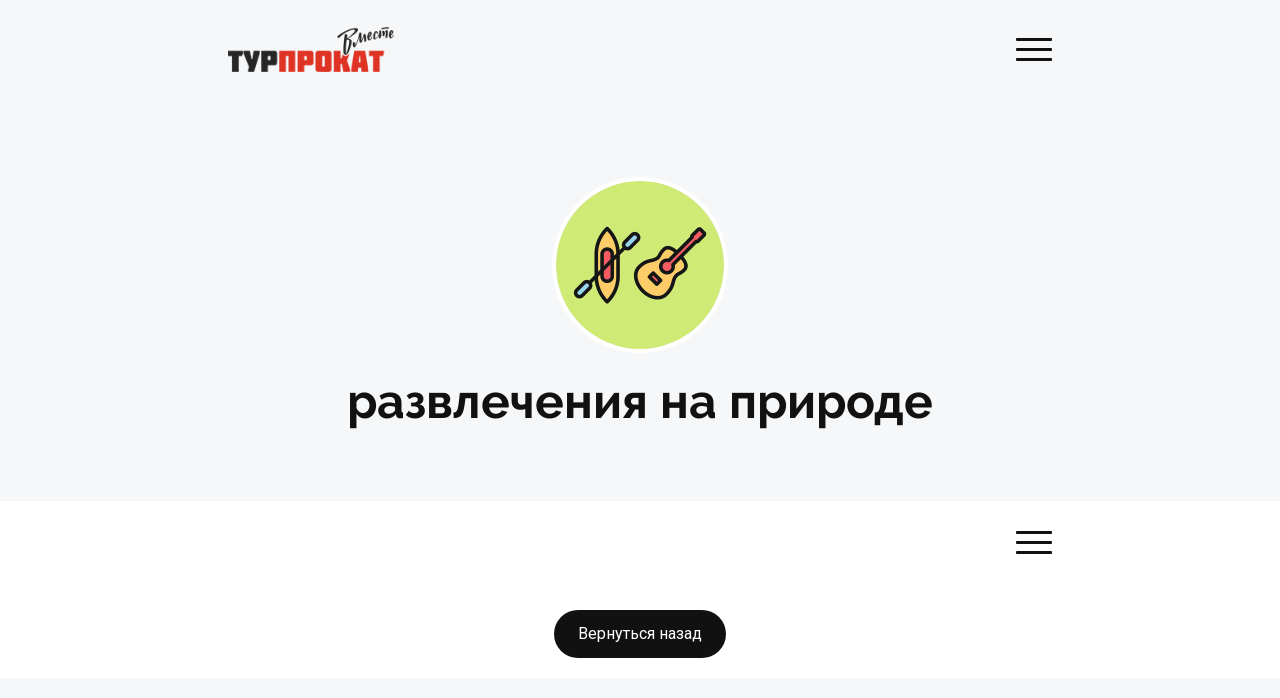

--- FILE ---
content_type: text/html
request_url: https://turprokat.com/razvlechenia/activities
body_size: 10967
content:
<!DOCTYPE html>
<html lang="ru"><head><meta charset="utf-8"><title>Развлечения на природе</title><meta name="description" content="Аренда и прокат игр на открытом воздухе, настольных игр для туризма, кемпингов, пикников, рыбалки и охоты"><meta name="keywords" content="Прокат бадминтона, аренда бадминтона, прокат ватрушки, прокат тюбинга, аренда ватрушки, аренда тюбинга, прокат проектора, аренда проектора, прокат проэктора, аренда проэктора, аренда сапдоски, прокат сапдоски, аренда сапа, прокат сапа"><meta name="viewport" content="width=device-width, initial-scale=1"><meta property="og:title" content="Развлечения на природе"><meta property="og:description" content="Аренда и прокат игр на открытом воздухе, настольных игр для туризма, кемпингов, пикников, рыбалки и охоты"><meta property="og:image" content="https://90f1661d-2ff4-4f29-b07c-0e47453ca691.selstorage.ru/site813537/f4860b79-240a-4355-8c19-941c693e4c10/f4860b79-240a-4355-8c19-941c693e4c10-7944436.png"><meta name="twitter:title" content="Развлечения на природе"><meta name="twitter:description" content="Аренда и прокат игр на открытом воздухе, настольных игр для туризма, кемпингов, пикников, рыбалки и охоты"><meta name="twitter:image" content="https://90f1661d-2ff4-4f29-b07c-0e47453ca691.selstorage.ru/site813537/f4860b79-240a-4355-8c19-941c693e4c10/f4860b79-240a-4355-8c19-941c693e4c10-7944436.png"><meta name="twitter:card" content="summary_large_image"><link rel="preconnect" href="https://660c827d-ce04-4b4c-80d1-1d6200e5d4c5.selcdn.net"><link rel="stylesheet" href="https://660c827d-ce04-4b4c-80d1-1d6200e5d4c5.selcdn.net/tb/0.1.886/style/styles-core.css"><link rel="icon" type="image/png" sizes="16x16" href="https://90f1661d-2ff4-4f29-b07c-0e47453ca691.selstorage.ru/site813537/6167ffe9-5e79-46d8-a2ff-cbc23257041d/6167ffe9-5e79-46d8-a2ff-cbc23257041d-6768856.png"><link rel="icon" type="image/png" sizes="32x32" href="https://90f1661d-2ff4-4f29-b07c-0e47453ca691.selstorage.ru/site813537/6167ffe9-5e79-46d8-a2ff-cbc23257041d/6167ffe9-5e79-46d8-a2ff-cbc23257041d-6768857.png"><link rel="icon" type="image/png" sizes="120x120" href="https://90f1661d-2ff4-4f29-b07c-0e47453ca691.selstorage.ru/site813537/6167ffe9-5e79-46d8-a2ff-cbc23257041d/6167ffe9-5e79-46d8-a2ff-cbc23257041d-6768858.png"><link rel="apple-touch-icon" type="image/png" sizes="120x120" href="https://90f1661d-2ff4-4f29-b07c-0e47453ca691.selstorage.ru/site813537/6167ffe9-5e79-46d8-a2ff-cbc23257041d/6167ffe9-5e79-46d8-a2ff-cbc23257041d-6768858.png"><link rel="icon" type="image/png" sizes="180x180" href="https://90f1661d-2ff4-4f29-b07c-0e47453ca691.selstorage.ru/site813537/6167ffe9-5e79-46d8-a2ff-cbc23257041d/6167ffe9-5e79-46d8-a2ff-cbc23257041d-6768859.png"><link rel="apple-touch-icon" type="image/png" sizes="180x180" href="https://90f1661d-2ff4-4f29-b07c-0e47453ca691.selstorage.ru/site813537/6167ffe9-5e79-46d8-a2ff-cbc23257041d/6167ffe9-5e79-46d8-a2ff-cbc23257041d-6768859.png"><link rel="stylesheet" href="https://s.tb.ru/uploads/fonts/raleway/bold.css"><link rel="stylesheet" href="https://fonts.googleapis.com/css?family=Roboto&subset=all&display=swap"></head><body class="sb-body raleway-bold__title roboto-regular sb-content-size_s sb-buttons-border_round"><div class="site-wrapper" tabindex="0"><section data-type="header-collapsible-menu" id="header-collapsible-menu" class="s-header-collapsible-menu-type-1 s-header-collapsible-menu-type-1_published sb-fixed-block sb-align-center"><link id="header-collapsible-menu-type-1" rel="stylesheet" href="https://660c827d-ce04-4b4c-80d1-1d6200e5d4c5.selcdn.net/tb/0.1.886/style/blocks/header-collapsible-menu-type-1.css"><div class="s-header-collapsible-menu-type-1__top-wrapper sb-text-dark"><div class="sb-background" style="background: #F6F7F8;"></div><div class="sb-container"><div class="s-header-collapsible-menu-type-1__top"><a href="/" target="_self" class="sb-logotype-wrapper sb-logotype-wrapper_adaptive_size-l"><img class="lazy sb-logotype-wrapper__image" src="https://90f1661d-2ff4-4f29-b07c-0e47453ca691.selstorage.ru/site813537/cf4777ff-c806-4f14-81dc-d89a7b468786/cf4777ff-c806-4f14-81dc-d89a7b468786-6769066.png" alt="Изображение"></a><div class="s-header-collapsible-menu-type-1__right sb-hidden-desktop"><div class="s-header-collapsible-menu-type-1__burger"><span class="s-header-collapsible-menu-type-1__burger-line"></span></div></div><div class="s-header-collapsible-menu-type-1__right sb-hidden-desktop-lg-min"><div class="s-header-collapsible-menu-type-1__burger"><span class="s-header-collapsible-menu-type-1__burger-line"></span></div></div></div><div class="s-header-collapsible-menu-type-1__divider sb-hidden-desktop"><div class="sb-background sb-background_clear s-header-collapsible-menu-type-1__background" style="background: #d7d7d7;"></div></div><div class="s-header-collapsible-menu-type-1__divider sb-hidden-desktop-lg-min"><div class="sb-background sb-background_clear s-header-collapsible-menu-type-1__background" style="background: #d7d7d7;"></div></div></div></div><div class="s-header-collapsible-menu-type-1__menu-wrapper sb-hidden-desktop sb-text-dark"><div class="sb-background" style="background: #F6F7F8;"></div><div class="s-header-collapsible-menu-type-1__menu-container sb-container"><nav class="s-header-collapsible-menu-type-1__menu"><ul class="sb-row sb-m-11-top-minus"><li class="sb-col_lg-3 sb-col_md-6 sb-col_sm-6 sb-col_xs-12 sb-m-11-top"><a href="https://turprokat.com#product-services-3" class="s-header-collapsible-menu-type-1__link sb-font-p1">   Каталог   </a></li><li class="sb-col_lg-3 sb-col_md-6 sb-col_sm-6 sb-col_xs-12 sb-m-11-top"><a href="https://turprokat.com/tents/palatki_i_shatry" class="s-header-collapsible-menu-type-1__link sb-font-p1">   Палатки и шатры   </a></li><li class="sb-col_lg-3 sb-col_md-6 sb-col_sm-6 sb-col_xs-12 sb-m-11-top"><a href="https://turprokat.com/sleeping/spalnie_mesta" class="s-header-collapsible-menu-type-1__link sb-font-p1">   Спальные места   </a></li><li class="sb-col_lg-3 sb-col_md-6 sb-col_sm-6 sb-col_xs-12 sb-m-11-top"><a href="https://turprokat.com/tables_chairs/stoli_i_stulia" class="s-header-collapsible-menu-type-1__link sb-font-p1">   Столы, стулья и кресла   </a></li><li class="sb-col_lg-3 sb-col_md-6 sb-col_sm-6 sb-col_xs-12 sb-m-11-top"><a href="https://turprokat.com/cooking/prigotovlenie_pischi" class="s-header-collapsible-menu-type-1__link sb-font-p1">   Приготовление пищи   </a></li><li class="sb-col_lg-3 sb-col_md-6 sb-col_sm-6 sb-col_xs-12 sb-m-11-top"><a href="https://turprokat.com/refrigerators/sumki_holodilniki" class="s-header-collapsible-menu-type-1__link sb-font-p1">   Холодильники и термоконтейнеры   </a></li><li class="sb-col_lg-3 sb-col_md-6 sb-col_sm-6 sb-col_xs-12 sb-m-11-top"><a href="https://turprokat.com/lifestyles/organizatsia_bita" class="s-header-collapsible-menu-type-1__link sb-font-p1">   Организация быта   </a></li><li class="sb-col_lg-3 sb-col_md-6 sb-col_sm-6 sb-col_xs-12 sb-m-11-top"><a href="https://turprokat.com/razvlechenia/activities" class="s-header-collapsible-menu-type-1__link sb-font-p1">   Развлечения на природе   </a></li><li class="sb-col_lg-3 sb-col_md-6 sb-col_sm-6 sb-col_xs-12 sb-m-11-top"><a href="https://turprokat.com/other/prochee" class="s-header-collapsible-menu-type-1__link sb-font-p1">   Прочее оборудование   </a></li><li class="sb-col_lg-3 sb-col_md-6 sb-col_sm-6 sb-col_xs-12 sb-m-11-top"><a href="https://turprokat.com/kit/gotovie_complekti" class="s-header-collapsible-menu-type-1__link sb-font-p1">   Готовые комплекты   </a></li><li class="sb-col_lg-3 sb-col_md-6 sb-col_sm-6 sb-col_xs-12 sb-m-11-top"><a href="https://turprokat.com#faq-2" class="s-header-collapsible-menu-type-1__link sb-font-p1">   Вопрос-ответ   </a></li><li class="sb-col_lg-3 sb-col_md-6 sb-col_sm-6 sb-col_xs-12 sb-m-11-top"><a href="https://turprokat.com#advantages-blocks" class="s-header-collapsible-menu-type-1__link sb-font-p1">   Полезные статьи   </a></li><li class="sb-col_lg-3 sb-col_md-6 sb-col_sm-6 sb-col_xs-12 sb-m-11-top"><a href="https://turprokat.com#slider" class="s-header-collapsible-menu-type-1__link sb-font-p1">   Отзывы   </a></li><li class="sb-col_lg-3 sb-col_md-6 sb-col_sm-6 sb-col_xs-12 sb-m-11-top"><a href="https://turprokat.com#contacts-extensible" class="s-header-collapsible-menu-type-1__link sb-font-p1">   Контакты   </a></li></ul></nav></div></div><div class="s-header-collapsible-menu-type-1__menu-wrapper sb-hidden-desktop-lg-min sb-text-dark"><div class="sb-background" style="background: #F6F7F8;"></div><div class="s-header-collapsible-menu-type-1__menu-container sb-container"><div class="s-header-collapsible-menu-type-1__menu sb-m-clear-bottom"><ul class="sb-row sb-m-11-top-minus"><li class="sb-col_lg-3 sb-col_md-6 sb-col_sm-6 sb-col_xs-12 sb-m-11-top"><a href="https://turprokat.com#product-services-3" class="s-header-collapsible-menu-type-1__link sb-font-p1">   Каталог   </a></li><li class="sb-col_lg-3 sb-col_md-6 sb-col_sm-6 sb-col_xs-12 sb-m-11-top"><a href="https://turprokat.com/tents/palatki_i_shatry" class="s-header-collapsible-menu-type-1__link sb-font-p1">   Палатки и шатры   </a></li><li class="sb-col_lg-3 sb-col_md-6 sb-col_sm-6 sb-col_xs-12 sb-m-11-top"><a href="https://turprokat.com/sleeping/spalnie_mesta" class="s-header-collapsible-menu-type-1__link sb-font-p1">   Спальные места   </a></li><li class="sb-col_lg-3 sb-col_md-6 sb-col_sm-6 sb-col_xs-12 sb-m-11-top"><a href="https://turprokat.com/tables_chairs/stoli_i_stulia" class="s-header-collapsible-menu-type-1__link sb-font-p1">   Столы, стулья и кресла   </a></li><li class="sb-col_lg-3 sb-col_md-6 sb-col_sm-6 sb-col_xs-12 sb-m-11-top"><a href="https://turprokat.com/cooking/prigotovlenie_pischi" class="s-header-collapsible-menu-type-1__link sb-font-p1">   Приготовление пищи   </a></li><li class="sb-col_lg-3 sb-col_md-6 sb-col_sm-6 sb-col_xs-12 sb-m-11-top"><a href="https://turprokat.com/refrigerators/sumki_holodilniki" class="s-header-collapsible-menu-type-1__link sb-font-p1">   Холодильники и термоконтейнеры   </a></li><li class="sb-col_lg-3 sb-col_md-6 sb-col_sm-6 sb-col_xs-12 sb-m-11-top"><a href="https://turprokat.com/lifestyles/organizatsia_bita" class="s-header-collapsible-menu-type-1__link sb-font-p1">   Организация быта   </a></li><li class="sb-col_lg-3 sb-col_md-6 sb-col_sm-6 sb-col_xs-12 sb-m-11-top"><a href="https://turprokat.com/razvlechenia/activities" class="s-header-collapsible-menu-type-1__link sb-font-p1">   Развлечения на природе   </a></li><li class="sb-col_lg-3 sb-col_md-6 sb-col_sm-6 sb-col_xs-12 sb-m-11-top"><a href="https://turprokat.com/other/prochee" class="s-header-collapsible-menu-type-1__link sb-font-p1">   Прочее оборудование   </a></li><li class="sb-col_lg-3 sb-col_md-6 sb-col_sm-6 sb-col_xs-12 sb-m-11-top"><a href="https://turprokat.com/kit/gotovie_complekti" class="s-header-collapsible-menu-type-1__link sb-font-p1">   Готовые комплекты   </a></li><li class="sb-col_lg-3 sb-col_md-6 sb-col_sm-6 sb-col_xs-12 sb-m-11-top"><a href="https://turprokat.com#faq-2" class="s-header-collapsible-menu-type-1__link sb-font-p1">   Вопрос-ответ   </a></li><li class="sb-col_lg-3 sb-col_md-6 sb-col_sm-6 sb-col_xs-12 sb-m-11-top"><a href="https://turprokat.com#advantages-blocks" class="s-header-collapsible-menu-type-1__link sb-font-p1">   Полезные статьи   </a></li><li class="sb-col_lg-3 sb-col_md-6 sb-col_sm-6 sb-col_xs-12 sb-m-11-top"><a href="https://turprokat.com#slider" class="s-header-collapsible-menu-type-1__link sb-font-p1">   Отзывы   </a></li><li class="sb-col_lg-3 sb-col_md-6 sb-col_sm-6 sb-col_xs-12 sb-m-11-top"><a href="https://turprokat.com#contacts-extensible" class="s-header-collapsible-menu-type-1__link sb-font-p1">   Контакты   </a></li></ul></div></div></div></section><section data-type="main" id="main-3" class="s-main-type-10 sb-block sb-text-dark sb-align-center sb-padding-top_l sb-padding-bottom_l"><link id="main-type-10" rel="stylesheet" href="https://660c827d-ce04-4b4c-80d1-1d6200e5d4c5.selcdn.net/tb/0.1.886/style/blocks/main-type-10.css"><div class="sb-background" style="background: #F6F7F8;"></div><div class="sb-background sb-background_clear" style="background: #F6F7F8;"></div><div class="s-main-type-10__container"><div class="sb-container"><div class="sb-row sb-m-clear-top sb-m-clear-bottom"><div class="sb-col_md-12 sb-col_sm-12 sb-col_xs-12 sb-m-10-bottom sb-col_lg-8 sb-col-offset_lg-2"><div class="s-main-type-10__image"><div class="sb-image-square"><img class="sb-image-crop sb-image-crop_loaded lazy" src="https://90f1661d-2ff4-4f29-b07c-0e47453ca691.selstorage.ru/site813537/853b5d1d-ab44-4a19-85a3-2cfc10e39885/853b5d1d-ab44-4a19-85a3-2cfc10e39885-7944747.jpeg" alt="развлечения на природе"></div></div></div><div class="s-main-type-10__text sb-m-7-bottom sb-m-clear-bottom"><h1 class="sb-col_lg-8 sb-col-offset_lg-2 sb-col_md-12 sb-col_sm-12 sb-col_xs-12 sb-font-h1 sb-font-title sb-m-9-bottom">развлечения на природе</h1></div></div></div></div></section><section data-type="header-collapsible-menu" id="header-collapsible-menu-2" class="s-header-collapsible-menu-type-1 s-header-collapsible-menu-type-1_published"><link id="header-collapsible-menu-type-1" rel="stylesheet" href="https://660c827d-ce04-4b4c-80d1-1d6200e5d4c5.selcdn.net/tb/0.1.886/style/blocks/header-collapsible-menu-type-1.css"><div class="s-header-collapsible-menu-type-1__top-wrapper sb-text-dark"><div class="sb-background" style="background: #FFFFFF;"></div><div class="sb-container"><div class="s-header-collapsible-menu-type-1__top"><div class="s-header-collapsible-menu-type-1__right sb-hidden-desktop"><div class="s-header-collapsible-menu-type-1__burger"><span class="s-header-collapsible-menu-type-1__burger-line"></span></div></div><div class="s-header-collapsible-menu-type-1__right sb-hidden-desktop-lg-min"><div class="s-header-collapsible-menu-type-1__burger"><span class="s-header-collapsible-menu-type-1__burger-line"></span></div></div></div><div class="s-header-collapsible-menu-type-1__divider sb-hidden-desktop s-header-collapsible-menu-type-1__divider_hidden"><div class="sb-background sb-background_clear s-header-collapsible-menu-type-1__background" style="background: #d7d7d7;"></div></div><div class="s-header-collapsible-menu-type-1__divider sb-hidden-desktop-lg-min s-header-collapsible-menu-type-1__divider_hidden"><div class="sb-background sb-background_clear s-header-collapsible-menu-type-1__background" style="background: #d7d7d7;"></div></div></div></div><div class="s-header-collapsible-menu-type-1__menu-wrapper sb-hidden-desktop sb-text-dark"><div class="sb-background" style="background: #FFFFFF;"></div><div class="s-header-collapsible-menu-type-1__menu-container sb-container"><nav class="s-header-collapsible-menu-type-1__menu"><ul class="sb-row sb-m-11-top-minus"><li class="sb-col_lg-3 sb-col_md-6 sb-col_sm-6 sb-col_xs-12 sb-m-11-top"><a href="#services" data-button-animation-enabled="buttonLink" class="s-header-collapsible-menu-type-1__link sb-font-p1">   развлечения на воде    </a></li><li class="sb-col_lg-3 sb-col_md-6 sb-col_sm-6 sb-col_xs-12 sb-m-11-top"><a href="#services-2" data-button-animation-enabled="buttonLink" class="s-header-collapsible-menu-type-1__link sb-font-p1">   прикормочный кораблик с GPS   </a></li><li class="sb-col_lg-3 sb-col_md-6 sb-col_sm-6 sb-col_xs-12 sb-m-11-top"><a href="#services-3" data-button-animation-enabled="buttonLink" class="s-header-collapsible-menu-type-1__link sb-font-p1">   прочие развлечения   </a></li><li class="sb-col_lg-3 sb-col_md-6 sb-col_sm-6 sb-col_xs-12 sb-m-11-top"><a href="https://turprokat.com" data-button-animation-enabled="buttonLink" class="s-header-collapsible-menu-type-1__link sb-font-p1">   вернуться назад   </a></li></ul></nav></div></div><div class="s-header-collapsible-menu-type-1__menu-wrapper sb-hidden-desktop-lg-min sb-text-dark"><div class="sb-background" style="background: #FFFFFF;"></div><div class="s-header-collapsible-menu-type-1__menu-container sb-container"><div class="s-header-collapsible-menu-type-1__menu sb-m-clear-bottom"><ul class="sb-row sb-m-11-top-minus"><li class="sb-col_lg-3 sb-col_md-6 sb-col_sm-6 sb-col_xs-12 sb-m-11-top"><a href="#services" data-button-animation-enabled="buttonLink" class="s-header-collapsible-menu-type-1__link sb-font-p1">   развлечения на воде    </a></li><li class="sb-col_lg-3 sb-col_md-6 sb-col_sm-6 sb-col_xs-12 sb-m-11-top"><a href="#services-2" data-button-animation-enabled="buttonLink" class="s-header-collapsible-menu-type-1__link sb-font-p1">   прикормочный кораблик с GPS   </a></li><li class="sb-col_lg-3 sb-col_md-6 sb-col_sm-6 sb-col_xs-12 sb-m-11-top"><a href="#services-3" data-button-animation-enabled="buttonLink" class="s-header-collapsible-menu-type-1__link sb-font-p1">   прочие развлечения   </a></li><li class="sb-col_lg-3 sb-col_md-6 sb-col_sm-6 sb-col_xs-12 sb-m-11-top"><a href="https://turprokat.com" data-button-animation-enabled="buttonLink" class="s-header-collapsible-menu-type-1__link sb-font-p1">   вернуться назад   </a></li></ul></div></div></div></section><section data-type="services" data-subtype="type-1" id="services" class="s-services-type-1 sb-text-dark sb-align-center sb-padding-top_l sb-padding-bottom_s"><link id="services-type-1" rel="stylesheet" href="https://660c827d-ce04-4b4c-80d1-1d6200e5d4c5.selcdn.net/tb/0.1.886/style/blocks/services-type-1.css"><div class="sb-background" style="background: #ffffff;"></div><div class="sb-container sb-m-clear-bottom"><div class="sb-row sb-m-3-bottom"><h3 class="sb-col_lg-8 sb-col-offset_lg-2 sb-col_md-12 sb-col_sm-12 sb-col_xs-12 sb-align-center sb-font-h3 sb-font-title">Развлечения на воде</h3></div><div class="sb-row sb-m-clear-bottom sb-m-3-top-minus"><div class="s-services-type-1__item sb-m-3-top sb-col_lg-4 sb-col_md-4 sb-col_sm-6 sb-col_xs-12 sb-skeleton" data-goods-id="aueyasi"><div class="s-services-type-1__item-content sb-m-clear-top sb-m-clear-bottom"><div class="s-services-type-1__info sb-m-15-bottom sb-m-clear-bottom"><div class="sb-image-square sb-skeleton__image sb-m-11-bottom"><a href="https://turprokat.com/razvlechenia/sup3" target="_self"><img data-image-id="d4790f65-81b0-417e-9bea-c324fa9d3022" class="sb-image-crop sb-image-crop_loaded lazy js-cart-goods-image" src="https://cc3c1d0e-8670-4dd9-a682-ec9798e4a2e8.selstorage.ru/aueyasi/d4790f65-81b0-417e-9bea-c324fa9d3022/d4790f65-81b0-417e-9bea-c324fa9d3022-8143326.jpeg" alt="Изображение"></a></div><h5 class="sb-pre-wrap sb-skeleton__title sb-font-h5 sb-font-title sb-m-21-bottom" data-goods-field="title">Надувная SUP доска 335*81*15 см для серфинга и сапбординга в полном комплекте</h5><div class="sb-text-opacity sb-pre-wrap sb-skeleton__text sb-font-p3" data-goods-field="description">Надувная SUP доска 335*81*15 см для серфинга и сапбординга в полном комплекте</div></div><div class="s-services-type-1__bottom"><a href="https://turprokat.com/razvlechenia/sup3" class="s-services-type-1__button sb-button-secondary sb-skeleton__button sb-button-type_bordered" style="border-color: rgba(17,17,17,0.16);">Подробнее</a></div></div></div><div class="s-services-type-1__item sb-m-3-top sb-col_lg-4 sb-col_md-4 sb-col_sm-6 sb-col_xs-12 sb-skeleton" data-goods-id="thhnwvq"><div class="s-services-type-1__item-content sb-m-clear-top sb-m-clear-bottom"><div class="s-services-type-1__info sb-m-15-bottom sb-m-clear-bottom"><div class="sb-image-square sb-skeleton__image sb-m-11-bottom"><a href="https://turprokat.com/razvlechenia/yukona2800gt" target="_self"><img data-image-id="7bcb9427-bb9b-4caa-ae90-67e7a396dcfc" class="sb-image-crop sb-image-crop_loaded lazy js-cart-goods-image" src="https://cc3c1d0e-8670-4dd9-a682-ec9798e4a2e8.selstorage.ru/thhnwvq/7bcb9427-bb9b-4caa-ae90-67e7a396dcfc/7bcb9427-bb9b-4caa-ae90-67e7a396dcfc-14472807.jpeg" alt="Изображение"></a></div><h5 class="sb-pre-wrap sb-skeleton__title sb-font-h5 sb-font-title sb-m-21-bottom" data-goods-field="title">Лодка надувная гребная Yukona 280GT</h5><div class="sb-text-opacity sb-pre-wrap sb-skeleton__text sb-font-p3" data-goods-field="description">Лодка надувная гребная Yukona 280GT в аренду </div></div><div class="s-services-type-1__bottom"><a href="https://turprokat.com/razvlechenia/yukona2800gt" class="s-services-type-1__button sb-button-secondary sb-skeleton__button sb-button-type_bordered" style="border-color: rgba(17,17,17,0.16);">Подробнее</a></div></div></div><div class="s-services-type-1__item sb-m-3-top sb-col_lg-4 sb-col_md-4 sb-col_sm-6 sb-col_xs-12 sb-skeleton" data-goods-id="ddfcsmt"><div class="s-services-type-1__item-content sb-m-clear-top sb-m-clear-bottom"><div class="s-services-type-1__info sb-m-15-bottom sb-m-clear-bottom"><div class="sb-image-square sb-skeleton__image sb-m-11-bottom"><a href="https://turprokat.com/razvlechenia/lifejacket" target="_self"><img data-image-id="63638b3f-89ec-441f-93d6-96dc82326bfd" class="sb-image-crop sb-image-crop_loaded lazy js-cart-goods-image" src="https://cc3c1d0e-8670-4dd9-a682-ec9798e4a2e8.selstorage.ru/ddfcsmt/63638b3f-89ec-441f-93d6-96dc82326bfd/63638b3f-89ec-441f-93d6-96dc82326bfd-8788908.jpeg" alt="Изображение"></a></div><h5 class="sb-pre-wrap sb-skeleton__title sb-font-h5 sb-font-title sb-m-21-bottom" data-goods-field="title">Жилет спасательный</h5><div class="sb-text-opacity sb-pre-wrap sb-skeleton__text sb-font-p3" data-goods-field="description">Жилет спасательный в аренду</div></div><div class="s-services-type-1__bottom"><a href="https://turprokat.com/razvlechenia/lifejacket" class="s-services-type-1__button sb-button-secondary sb-skeleton__button sb-button-type_bordered" style="border-color: rgba(17,17,17,0.16);">Подробнее</a></div></div></div></div></div></section><section data-type="services" data-subtype="type-1" id="services-2" class="s-services-type-1 sb-text-dark sb-align-center sb-padding-top_l sb-padding-bottom_s"><link id="services-type-1" rel="stylesheet" href="https://660c827d-ce04-4b4c-80d1-1d6200e5d4c5.selcdn.net/tb/0.1.886/style/blocks/services-type-1.css"><div class="sb-background" style="background: #ffffff;"></div><div class="sb-container sb-m-clear-bottom"><div class="sb-row sb-m-3-bottom"><h3 class="sb-col_lg-8 sb-col-offset_lg-2 sb-col_md-12 sb-col_sm-12 sb-col_xs-12 sb-align-center sb-font-h3 sb-font-title">Прикормочный кораблик с GPS</h3></div><div class="sb-row sb-m-clear-bottom sb-m-3-top-minus"><div class="s-services-type-1__item sb-m-3-top sb-col_lg-4 sb-col_md-6 sb-col_sm-6 sb-col_xs-12 sb-skeleton" data-goods-id="qdmksty"><div class="s-services-type-1__item-content sb-m-clear-top sb-m-clear-bottom"><div class="s-services-type-1__info sb-m-15-bottom sb-m-clear-bottom"><div class="sb-image-square sb-skeleton__image sb-m-11-bottom"><a href="https://turprokat.com/razvlechenia/korablik" target="_self"><img data-image-id="efe97d9e-d024-4c5e-ad01-bac093d60eb6" class="sb-image-crop sb-image-crop_loaded lazy js-cart-goods-image" src="https://cc3c1d0e-8670-4dd9-a682-ec9798e4a2e8.selstorage.ru/qdmksty/efe97d9e-d024-4c5e-ad01-bac093d60eb6/efe97d9e-d024-4c5e-ad01-bac093d60eb6-14459400.jpeg" alt="Изображение"></a></div><h5 class="sb-pre-wrap sb-skeleton__title sb-font-h5 sb-font-title sb-m-21-bottom" data-goods-field="title">Прикормочный кораблик для рыбалки</h5><div class="sb-text-opacity sb-pre-wrap sb-skeleton__text sb-font-p3" data-goods-field="description">Прикормочный кораблик Flytec V020 GPS 12000 мАч с эхолотом</div></div><div class="s-services-type-1__bottom"><a href="https://turprokat.com/razvlechenia/korablik" class="s-services-type-1__button sb-button-secondary sb-skeleton__button sb-button-type_bordered" style="border-color: rgba(17,17,17,0.16);">Подробнее</a></div></div></div></div></div></section><section data-type="services" data-subtype="type-1" id="services-3" class="s-services-type-1 sb-text-dark sb-align-center sb-padding-top_l sb-padding-bottom_s"><link id="services-type-1" rel="stylesheet" href="https://660c827d-ce04-4b4c-80d1-1d6200e5d4c5.selcdn.net/tb/0.1.886/style/blocks/services-type-1.css"><div class="sb-background" style="background: #ffffff;"></div><div class="sb-container sb-m-clear-bottom"><div class="sb-row sb-m-3-bottom"><h3 class="sb-col_lg-8 sb-col-offset_lg-2 sb-col_md-12 sb-col_sm-12 sb-col_xs-12 sb-align-center sb-font-h3 sb-font-title">Прочие развлечения</h3></div><div class="sb-row sb-m-clear-bottom sb-m-3-top-minus"><div class="s-services-type-1__item sb-m-3-top sb-col_lg-3 sb-col_md-6 sb-col_sm-6 sb-col_xs-12 sb-skeleton" data-goods-id="pavgnbd"><div class="s-services-type-1__item-content sb-m-clear-top sb-m-clear-bottom"><div class="s-services-type-1__info sb-m-15-bottom sb-m-clear-bottom"><div class="sb-image-square sb-skeleton__image sb-m-11-bottom"><a href="https://turprokat.com/razvlechenia/basketball" target="_self"><img data-image-id="969ee538-488d-4014-8c40-a2ebf18c916c" class="sb-image-crop sb-image-crop_loaded lazy js-cart-goods-image" src="https://cc3c1d0e-8670-4dd9-a682-ec9798e4a2e8.selstorage.ru/pavgnbd/969ee538-488d-4014-8c40-a2ebf18c916c/969ee538-488d-4014-8c40-a2ebf18c916c-8143345.jpeg" alt="Изображение"></a></div><h5 class="sb-pre-wrap sb-skeleton__title sb-font-h5 sb-font-title sb-m-21-bottom" data-goods-field="title">Баскетбольный мяч, размер 7</h5><div class="sb-text-opacity sb-pre-wrap sb-skeleton__text sb-font-p3" data-goods-field="description">Баскетбольный мяч для уличного баскетбола, размер 7</div></div><div class="s-services-type-1__bottom"><a href="https://turprokat.com/razvlechenia/basketball" class="s-services-type-1__button sb-button-secondary sb-skeleton__button sb-button-type_bordered" style="border-color: rgba(17,17,17,0.16);">Подробнее</a></div></div></div><div class="s-services-type-1__item sb-m-3-top sb-col_lg-3 sb-col_md-6 sb-col_sm-6 sb-col_xs-12 sb-skeleton" data-goods-id="ibugdwg"><div class="s-services-type-1__item-content sb-m-clear-top sb-m-clear-bottom"><div class="s-services-type-1__info sb-m-15-bottom sb-m-clear-bottom"><div class="sb-image-square sb-skeleton__image sb-m-11-bottom"><a href="https://turprokat.com/razvlechenia/volleyball" target="_self"><img data-image-id="f3239ed9-d091-4a66-87a3-9305c7d0246f" class="sb-image-crop sb-image-crop_loaded lazy js-cart-goods-image" src="https://cc3c1d0e-8670-4dd9-a682-ec9798e4a2e8.selstorage.ru/ibugdwg/f3239ed9-d091-4a66-87a3-9305c7d0246f/f3239ed9-d091-4a66-87a3-9305c7d0246f-8143346.jpeg" alt="Изображение"></a></div><h5 class="sb-pre-wrap sb-skeleton__title sb-font-h5 sb-font-title sb-m-21-bottom" data-goods-field="title">Волейбольный мяч, размер 5</h5><div class="sb-text-opacity sb-pre-wrap sb-skeleton__text sb-font-p3" data-goods-field="description">Волейбольный мяч Jogel Indoor Game, размер 5</div></div><div class="s-services-type-1__bottom"><a href="https://turprokat.com/razvlechenia/volleyball" class="s-services-type-1__button sb-button-secondary sb-skeleton__button sb-button-type_bordered" style="border-color: rgba(17,17,17,0.16);">Подробнее</a></div></div></div><div class="s-services-type-1__item sb-m-3-top sb-col_lg-3 sb-col_md-6 sb-col_sm-6 sb-col_xs-12 sb-skeleton" data-goods-id="fhfnfai"><div class="s-services-type-1__item-content sb-m-clear-top sb-m-clear-bottom"><div class="s-services-type-1__info sb-m-15-bottom sb-m-clear-bottom"><div class="sb-image-square sb-skeleton__image sb-m-11-bottom"><a href="https://turprokat.com/razvlechenia/football" target="_self"><img data-image-id="3498af70-9a97-42d6-b64d-9d7d9b3976c4" class="sb-image-crop sb-image-crop_loaded lazy js-cart-goods-image" src="https://cc3c1d0e-8670-4dd9-a682-ec9798e4a2e8.selstorage.ru/fhfnfai/3498af70-9a97-42d6-b64d-9d7d9b3976c4/3498af70-9a97-42d6-b64d-9d7d9b3976c4-8143347.jpeg" alt="Изображение"></a></div><h5 class="sb-pre-wrap sb-skeleton__title sb-font-h5 sb-font-title sb-m-21-bottom" data-goods-field="title">Мяч футбольный, размер 5</h5><div class="sb-text-opacity sb-pre-wrap sb-skeleton__text sb-font-p3" data-goods-field="description">Мяч футбольный, размер 5</div></div><div class="s-services-type-1__bottom"><a href="https://turprokat.com/razvlechenia/football" class="s-services-type-1__button sb-button-secondary sb-skeleton__button sb-button-type_bordered" style="border-color: rgba(17,17,17,0.16);">Подробнее</a></div></div></div><div class="s-services-type-1__item sb-m-3-top sb-col_lg-3 sb-col_md-6 sb-col_sm-6 sb-col_xs-12 sb-skeleton" data-goods-id="jtsbedi"><div class="s-services-type-1__item-content sb-m-clear-top sb-m-clear-bottom"><div class="s-services-type-1__info sb-m-15-bottom sb-m-clear-bottom"><div class="sb-image-square sb-skeleton__image sb-m-11-bottom"><a href="https://turprokat.com/razvlechenia/badminton" target="_self"><img data-image-id="0181f268-e659-45a5-abae-5f0baf890456" class="sb-image-crop sb-image-crop_loaded lazy js-cart-goods-image" src="https://cc3c1d0e-8670-4dd9-a682-ec9798e4a2e8.selstorage.ru/jtsbedi/0181f268-e659-45a5-abae-5f0baf890456/0181f268-e659-45a5-abae-5f0baf890456-6780768.jpeg" alt="Изображение"></a></div><h5 class="sb-pre-wrap sb-skeleton__title sb-font-h5 sb-font-title sb-m-21-bottom" data-goods-field="title">Бадминтон, набор (2 ракетки в чехле)+3 волана</h5><div class="sb-text-opacity sb-pre-wrap sb-skeleton__text sb-font-p3" data-goods-field="description">Набор для игры в бадминтон в аренду</div></div><div class="s-services-type-1__bottom"><a href="https://turprokat.com/razvlechenia/badminton" class="s-services-type-1__button sb-button-secondary sb-skeleton__button sb-button-type_bordered" style="border-color: rgba(17,17,17,0.16);">Подробнее</a></div></div></div><div class="s-services-type-1__item sb-m-3-top sb-col_lg-3 sb-col_md-6 sb-col_sm-6 sb-col_xs-12 sb-skeleton" data-goods-id="cticcce"><div class="s-services-type-1__item-content sb-m-clear-top sb-m-clear-bottom"><div class="s-services-type-1__info sb-m-15-bottom sb-m-clear-bottom"><div class="sb-image-square sb-skeleton__image sb-m-11-bottom"><a href="https://turprokat.com/razvlechenia/tubing110" target="_self"><img data-image-id="3414a991-403a-432b-92d4-76f7219efe75" class="sb-image-crop sb-image-crop_loaded lazy js-cart-goods-image" src="https://cc3c1d0e-8670-4dd9-a682-ec9798e4a2e8.selstorage.ru/cticcce/3414a991-403a-432b-92d4-76f7219efe75/3414a991-403a-432b-92d4-76f7219efe75-7944481.jpeg" alt="Изображение"></a></div><h5 class="sb-pre-wrap sb-skeleton__title sb-font-h5 sb-font-title sb-m-21-bottom" data-goods-field="title">Ватрушка для снега, тюбинг 110 см</h5><div class="sb-text-opacity sb-pre-wrap sb-skeleton__text sb-font-p3" data-goods-field="description">Тюбинг для катания в аренду</div></div><div class="s-services-type-1__bottom"><a href="https://turprokat.com/razvlechenia/tubing110" class="s-services-type-1__button sb-button-secondary sb-skeleton__button sb-button-type_bordered" style="border-color: rgba(17,17,17,0.16);">Подробнее</a></div></div></div><div class="s-services-type-1__item sb-m-3-top sb-col_lg-3 sb-col_md-6 sb-col_sm-6 sb-col_xs-12 sb-skeleton" data-goods-id="wqidqlf"><div class="s-services-type-1__item-content sb-m-clear-top sb-m-clear-bottom"><div class="s-services-type-1__info sb-m-15-bottom sb-m-clear-bottom"><div class="sb-image-square sb-skeleton__image sb-m-11-bottom"><a href="https://turprokat.com/razvlechenia/mini_projector" target="_self"><img data-image-id="9b799971-eba5-44db-b57a-deac8cc0804f" class="sb-image-crop sb-image-crop_loaded lazy js-cart-goods-image" src="https://cc3c1d0e-8670-4dd9-a682-ec9798e4a2e8.selstorage.ru/wqidqlf/9b799971-eba5-44db-b57a-deac8cc0804f/9b799971-eba5-44db-b57a-deac8cc0804f-7944482.jpeg" alt="Изображение"></a></div><h5 class="sb-pre-wrap sb-skeleton__title sb-font-h5 sb-font-title sb-m-21-bottom" data-goods-field="title">Мини проектор портативный HDMI, USB</h5><div class="sb-text-opacity sb-pre-wrap sb-skeleton__text sb-font-p3" data-goods-field="description">Мини проектор портативный HDMI, USB в аренду</div></div><div class="s-services-type-1__bottom"><a href="https://turprokat.com/razvlechenia/mini_projector" class="s-services-type-1__button sb-button-secondary sb-skeleton__button sb-button-type_bordered" style="border-color: rgba(17,17,17,0.16);">Подробнее</a></div></div></div><div class="s-services-type-1__item sb-m-3-top sb-col_lg-3 sb-col_md-6 sb-col_sm-6 sb-col_xs-12 sb-skeleton" data-goods-id="gsbknmf"><div class="s-services-type-1__item-content sb-m-clear-top sb-m-clear-bottom"><div class="s-services-type-1__info sb-m-15-bottom sb-m-clear-bottom"><div class="sb-image-square sb-skeleton__image sb-m-11-bottom"><a href="https://turprokat.com/razvlechenia/metaldetector" target="_self"><img data-image-id="a6708128-9f02-468b-90e3-e488d7d03e99" class="sb-image-crop sb-image-crop_loaded lazy js-cart-goods-image" src="https://cc3c1d0e-8670-4dd9-a682-ec9798e4a2e8.selstorage.ru/gsbknmf/a6708128-9f02-468b-90e3-e488d7d03e99/a6708128-9f02-468b-90e3-e488d7d03e99-8681766.jpeg" alt="Изображение"></a></div><h5 class="sb-pre-wrap sb-skeleton__title sb-font-h5 sb-font-title sb-m-21-bottom" data-goods-field="title">Металлоискатель грунтовый</h5><div class="sb-text-opacity sb-pre-wrap sb-skeleton__text sb-font-p3" data-goods-field="description">Металлоискатель грунтовый в аренду</div></div><div class="s-services-type-1__bottom"><a href="https://turprokat.com/razvlechenia/metaldetector" class="s-services-type-1__button sb-button-secondary sb-skeleton__button sb-button-type_bordered" style="border-color: rgba(17,17,17,0.16);">Подробнее</a></div></div></div></div></div></section><section data-type="call-to-action" id="call-to-action-2" class="s-call-to-action-type-1 sb-text-dark sb-align-center sb-padding-top_s sb-padding-bottom_s"><link id="call-to-action-type-1" rel="stylesheet" href="https://660c827d-ce04-4b4c-80d1-1d6200e5d4c5.selcdn.net/tb/0.1.886/style/blocks/call-to-action-type-1.css"><div class="sb-background" style="background: #ffffff;"></div><div class="sb-container sb-m-clear-bottom"><div class="s-call-to-action-type-1__buttons sb-m-clear-bottom"><a href="https://turprokat.com" class="sb-button-primary sb-button-primary_white s-call-to-action-type-1__button sb-m-20-bottom sb-button-scheme-white" style="background-color: #111111;">Вернуться назад</a></div></div></section><section data-type="call-to-action" id="call-to-action" class="s-call-to-action-type-1 sb-text-dark sb-align-center sb-padding-top_m sb-padding-bottom_m"><link id="call-to-action-type-1" rel="stylesheet" href="https://660c827d-ce04-4b4c-80d1-1d6200e5d4c5.selcdn.net/tb/0.1.886/style/blocks/call-to-action-type-1.css"><div class="sb-background" style="background: #F6F7F8;"></div><div class="sb-container sb-m-clear-bottom"><div class="sb-row s-call-to-action-type-1__header sb-m-5-bottom"><div class="sb-col_lg-8 sb-col-offset_lg-2 sb-col_md-12 sb-col_sm-12 sb-col_xs-12"><h2 class="sb-align-center sb-font-h2 sb-font-title">Мы можем доставить <div>любые наши товары по <div>г.Ростову-на-Дону и близлежащим населённым пунктам</div></div></h2></div></div><div class="s-call-to-action-type-1__buttons sb-m-clear-bottom"><button type="button" class="sb-button-secondary sb-button-secondary_white s-call-to-action-type-1__button sb-m-20-bottom sb-button-type_bordered" style="border-color: rgba(17,17,17,0.16);" data-popup-id="form">Узнать подробности</button></div></div></section><section data-type="main" id="main" class="s-main-type-15 sb-block sb-text-dark sb-align-center sb-padding-top_l sb-padding-bottom_l"><link id="main-type-15" rel="stylesheet" href="https://660c827d-ce04-4b4c-80d1-1d6200e5d4c5.selcdn.net/tb/0.1.886/style/blocks/main-type-15.css"><div class="sb-background" style="background: #ffffff;"></div><div class="s-main-type-15__container"><div class="sb-container"><div class="sb-row sb-row_center"><div class="sb-col_lg-6 sb-col_md-8 sb-col_sm-12 sb-col_xs-12 sb-m-clear-bottom"><div class="s-main-type-15__social"><div class="s-main-type-15__social-container"><a class="s-main-type-15__social-item" href="https://wa.me/+79001251234" target="_blank" aria-label="Whatsapp"><svg viewbox="0 0 16 16" width="16" height="16" viewBox="0 0 16 16" fill="none" xmlns="http://www.w3.org/2000/svg"><g id="social_ic-whatsapp_x16"><path fill-rule="evenodd" clip-rule="evenodd" d="M8.14201 0C12.4749 0 16 3.49891 16 7.79964C16 12.0999 12.4749 15.5984 8.14207 15.5984C6.84253 15.5984 5.55848 15.278 4.42238 14.671L0.270689 15.9902C0.250014 15.9968 0.228819 16 0.20778 16C0.152871 16 0.0991049 15.9782 0.0594685 15.9377C0.00455945 15.8818 -0.014142 15.7997 0.0110009 15.7255L1.36077 11.7439C0.655572 10.5523 0.283313 9.19065 0.283313 7.79964C0.283313 3.49891 3.80871 0 8.14201 0ZM11.8392 9.19382C11.808 9.17886 10.6415 8.60447 10.4343 8.52987C10.3497 8.49948 10.259 8.46982 10.1626 8.46982C10.0051 8.46982 9.87277 8.54831 9.7697 8.70249C9.65318 8.87569 9.30046 9.288 9.19147 9.41117C9.17723 9.42743 9.15781 9.44686 9.14617 9.44686C9.13573 9.44686 8.95521 9.37252 8.90056 9.34878C7.64929 8.80525 6.69952 7.49818 6.56929 7.27777C6.55069 7.24608 6.54991 7.23169 6.54975 7.23169C6.55433 7.21491 6.5964 7.17273 6.61812 7.15096C6.68165 7.0881 6.75048 7.00525 6.81708 6.92509C6.84861 6.88712 6.8802 6.84909 6.91121 6.81325C7.00783 6.70083 7.05085 6.61356 7.10072 6.51247L7.12684 6.45995C7.24861 6.21803 7.14461 6.01387 7.111 5.94795C7.08342 5.89278 6.5909 4.7041 6.53853 4.57922C6.41261 4.27787 6.24622 4.13756 6.015 4.13756C5.99355 4.13756 6.015 4.13756 5.92503 4.14135C5.81547 4.14597 5.21884 4.22452 4.95505 4.39081C4.67531 4.56717 4.20207 5.12935 4.20207 6.11803C4.20207 7.00784 4.76674 7.848 5.00918 8.16753C5.01521 8.17558 5.02627 8.19195 5.04233 8.21543C5.97079 9.57138 7.12825 10.5763 8.3016 11.045C9.43121 11.4962 9.96612 11.5484 10.2702 11.5484C10.2703 11.5484 10.2703 11.5484 10.2703 11.5484C10.3981 11.5484 10.5004 11.5383 10.5906 11.5295L10.6478 11.524C11.0381 11.4894 11.8956 11.045 12.0907 10.503C12.2444 10.076 12.2849 9.60951 12.1826 9.44021C12.1126 9.32509 11.9919 9.26717 11.8392 9.19382Z" fill="currentColor" /></g></svg></a><a class="s-main-type-15__social-item" href="https://vk.com/turprokatvmeste" target="_blank" aria-label="Вконтакте"><svg viewbox="0 0 24 24" width="24" height="24" viewBox="0 0 24 24" fill="none" xmlns="http://www.w3.org/2000/svg"><g id="social_ic-vk_x24"><path id="ic-vk" fill-rule="evenodd" clip-rule="evenodd" d="M17.7703 13.3585C18.301 13.9307 18.8612 14.4692 19.3372 15.0992C19.5475 15.3791 19.7466 15.668 19.8989 15.9929C20.1147 16.4548 19.9192 16.963 19.5442 16.9906L17.2133 16.9894C16.6121 17.0445 16.1325 16.7772 15.7293 16.3233C15.4066 15.9602 15.1077 15.5739 14.7974 15.1986C14.6702 15.0452 14.537 14.9008 14.3779 14.7868C14.0597 14.5586 13.7835 14.6285 13.6017 14.995C13.4165 15.3678 13.3745 15.7806 13.3563 16.1961C13.3313 16.8023 13.1654 16.9616 12.6141 16.9894C11.4358 17.0507 10.3175 16.8539 9.2787 16.1974C8.36284 15.6187 7.65263 14.8017 7.03447 13.8767C5.83089 12.0757 4.90919 10.0967 4.08081 8.06218C3.89434 7.60381 4.03071 7.35776 4.48864 7.34905C5.24905 7.33273 6.00936 7.33389 6.77067 7.34789C7.07973 7.35288 7.28433 7.54865 7.40366 7.87111C7.81507 8.98833 8.31847 10.0513 8.95036 11.0365C9.11863 11.2988 9.29022 11.5611 9.53456 11.7458C9.80487 11.9502 10.0107 11.8824 10.1378 11.5499C10.2185 11.339 10.2539 11.1119 10.2721 10.886C10.3323 10.109 10.3402 9.33337 10.2346 8.5591C10.1697 8.07588 9.92326 7.76306 9.48667 7.67162C9.26388 7.625 9.29705 7.53344 9.40492 7.393C9.59228 7.15078 9.76849 7 10.1198 7H12.7541C13.1688 7.0904 13.2609 7.29616 13.3177 7.75703L13.3199 10.9887C13.3154 11.1672 13.4006 11.6966 13.6916 11.8147C13.9245 11.8987 14.078 11.693 14.2177 11.5299C14.8484 10.7906 15.2986 9.91686 15.7007 9.01214C15.8792 8.61432 16.0327 8.20117 16.1814 7.78838C16.2916 7.48206 16.4645 7.33134 16.7769 7.33802L19.3122 7.34051C19.3874 7.34051 19.4635 7.34173 19.5363 7.35549C19.9635 7.4359 20.0806 7.63888 19.9486 8.09963C19.7407 8.82252 19.3362 9.42493 18.9407 10.0301C18.5179 10.6763 18.0657 11.3003 17.6464 11.9502C17.2611 12.5438 17.2917 12.843 17.7703 13.3585V13.3585Z" fill="currentColor" /></g></svg></a><a class="s-main-type-15__social-item" href="tel:+79001251234" aria-label="Номер телефона"><svg viewbox="0 0 16 16" width="16" height="16" viewBox="0 0 16 16" fill="none" xmlns="http://www.w3.org/2000/svg"><g id="social_ic-phone_x16"><path d="M14.2772 11.1462L13.1995 11.0709C12.4568 11.0189 11.7453 10.8682 11.0753 10.6336C10.7636 10.5246 10.4205 10.5503 10.1432 10.7297L8.49203 11.7977C6.62665 10.6763 5.15294 8.98667 4.30775 6.97824L5.59449 5.49273C5.81108 5.24242 5.88405 4.90593 5.81895 4.58147C5.68021 3.88885 5.63038 3.16464 5.68222 2.42325L5.75758 1.34559C5.79903 0.752816 5.35014 0.234178 4.5348 0.177163L3.13883 0.0795473C1.94384 -0.00401429 0.913529 0.906931 0.831569 2.10176C0.342767 9.22795 5.71791 15.4113 12.8428 15.9191C14.0374 16.0042 15.0829 15.1105 15.1664 13.9157L15.2795 12.2992C15.3209 11.7064 14.8699 11.1877 14.2772 11.1462Z" fill="currentColor" /></g></svg></a><a class="s-main-type-15__social-item" href="https://t.me/turprokat" aria-label="Telegram"><svg viewbox="0 0 16 13" width="16" height="13" viewBox="0 0 16 13" fill="none" xmlns="http://www.w3.org/2000/svg"><g id="social_ic-telegram_x16"><path d="M1.09992 5.59647C5.39487 3.76188 8.25885 2.55241 9.69185 1.96805C13.7834 0.299594 14.6335 0.00976514 15.1877 9.27819e-05C15.3095 -0.00191006 15.582 0.0277027 15.7586 0.16813C15.9076 0.286703 15.9486 0.44688 15.9683 0.5593C15.9879 0.671721 16.0123 0.927819 15.9929 1.12793C15.7712 3.41192 14.8118 8.95457 14.3237 11.5127C14.1172 12.5951 13.7105 12.958 13.3168 12.9936C12.4613 13.0707 11.8116 12.4392 10.9829 11.9067C9.68624 11.0733 8.95369 10.5545 7.69503 9.74136C6.24042 8.80157 7.18338 8.28505 8.01236 7.44091C8.22931 7.21999 11.999 3.85836 12.0719 3.55341C12.0811 3.51527 12.0895 3.37311 12.0034 3.29804C11.9172 3.22297 11.7901 3.24864 11.6983 3.26906C11.5683 3.29799 9.4968 4.64035 5.48389 7.29611C4.89591 7.69195 4.36333 7.88482 3.88616 7.87472C3.36012 7.86357 2.34822 7.58311 1.59598 7.34338C0.673328 7.04933 -0.0599784 6.89387 0.00387615 6.3945C0.0371355 6.13439 0.402482 5.86838 1.09992 5.59647Z" fill="currentColor" /></g></svg></a></div></div></div></div></div></div></section><section data-type="footer-customer" id="footer-customer" class="s-footer-customer-type-5 sb-text-dark sb-align-center sb-padding-top_s sb-padding-bottom_m"><link id="footer-customer-type-5" rel="stylesheet" href="https://660c827d-ce04-4b4c-80d1-1d6200e5d4c5.selcdn.net/tb/0.1.886/style/blocks/footer-customer-type-5.css"><div class="sb-background" style="background: #F6F7F8;"></div><div class="sb-container"><div class="sb-row sb-m-clear-bottom"><div class="s-footer-customer-type-5__logo-column sb-col_xs-12 sb-col_sm-12 sb-col_md-12 sb-m-clear-bottom sb-col_lg-12"><a href="https://turprokat.com#header-collapsible-menu" target="_self" class="sb-logotype-wrapper s-footer-customer-type-5__image-wrapper sb-logotype-wrapper_fixed_size-xl"><img class="lazy sb-logotype-wrapper__image" src="https://90f1661d-2ff4-4f29-b07c-0e47453ca691.selstorage.ru/site813537/8686d908-f1ab-4e5e-b09d-a02930be9e6c/8686d908-f1ab-4e5e-b09d-a02930be9e6c-14562215.png" alt="Изображение"></a><div class="sb-text-opacity sb-align-center sb-font-p2"><a href="#product-services-3" target="_self" class="sb-link" data-link-id="0">Группа компаний "Вместе" 2023-2025 ©</a></div></div></div></div></section></div><template id="popups-stash"><section data-type="form" data-popup="1" id="form" class="s-form-type-6 sb-text-dark sb-align-center"><link id="form-type-6" rel="stylesheet" href="https://660c827d-ce04-4b4c-80d1-1d6200e5d4c5.selcdn.net/tb/0.1.886/style/blocks/form-type-6.css"><div class="s-form-type-6__wrapper"><div class="sb-background" style="background: #ffffff;"></div><div class="s-form-type-6__container"><div class="s-form-type-6__header sb-m-clear-bottom sb-text-dark"><div class="sb-background sb-background_clear" style="background: #F6F7F8;"></div><h4 class="s-form-type-6__title sb-font-h4 sb-font-title sb-m-18-bottom">Оставьте заявку</h4></div><form class="s-form-type-6__content sb-m-clear-bottom"><div class="s-form-type-6__fields sb-m-clear-bottom"><input type="hidden" name="hash" value="U2FsdGVkX18HOh6lpPc7/jQ2HqGKG6go7v3xOZMtLj2MovPj3k+ybPC/Q6O7kEwc0Lu2Td32SQeUPEfwP0f3sw6NPenAc6Eua3msU2967sp/R/kFoiRcli0AkA2oR23/VwHyX04Ssw4SBYBCembQbg=="><div class="sb-input s-form-type-6__input" data-validated="true"><div class="sb-input__wrapper s-form-type-6__input-wrapper"><input id="form/0" class="sb-input__field" name="Ваше имя" type="text" data-field-type="text" required><label class="sb-input__placeholder sb-input__placeholder_required" for="form/0">Ваше имя</label></div><div class="sb-input__error" aria-live="assertive"></div></div><div class="sb-input s-form-type-6__input" data-validated="true"><div class="sb-input__wrapper s-form-type-6__input-wrapper"><input id="form/1" class="sb-input__field" name="Ваш телефон" type="tel" data-field-type="phone" required><label class="sb-input__placeholder sb-input__placeholder_required" for="form/1">Ваш телефон</label></div><div class="sb-input__error" aria-live="assertive"></div></div><div class="sb-input s-form-type-6__input" data-validated="true"><div class="sb-input__wrapper s-form-type-6__input-wrapper"><input id="form/2" class="sb-input__field" name="Ваш email" type="email" data-field-type="email"><label class="sb-input__placeholder" for="form/2">Ваш email</label></div><div class="sb-input__error" aria-live="assertive"></div></div><div class="sb-textarea s-form-type-6__textarea" data-validated="true"><div class="sb-textarea__wrapper s-form-type-6__textarea-wrapper"><textarea id="form/3" class="sb-textarea__field" name="Вопрос или комментарий" type="textarea" data-field-type="textarea"></textarea><label class="sb-textarea__placeholder" for="form/3">Вопрос или комментарий</label><div class="sb-textarea__content"></div></div><div class="sb-textarea__error" aria-live="assertive"></div></div></div><input type="submit" value="Отправить" class="sb-button-secondary s-form-type-6__button pointer-events-auto sb-button-type_bordered"><div class="sb-notification sb-notification_success s-form-type-6__status sb-font-p3" style="display: none;" data-status-success="">Форма успешно отправлена!</div><div class="sb-notification sb-notification_error s-form-type-6__status sb-font-p3" style="display: none;" data-status-error="">Во время отправки произошла ошибка.<br>Попробуйте еще раз.</div><div class="sb-notification sb-notification_error s-form-type-6__status sb-font-p3" style="display: none;" data-status-error="">Необходимо заполнить хотя бы одно поле!</div><div class="s-form-type-6__agreement-list sb-m-17-top"><div class="s-form-type-6__agreement"><input type="checkbox" data-agreement="" class="sb-custom-checkbox"><div class="s-form-type-6__agreement-text sb-pre-wrap sb-text-opacity sb-align-center sb-font-p4">Нажимая на кнопку, вы даете согласие на обработку своих персональных данных и соглашаетесь <a href="https://tinkoff.ru" target="_blank" class="sb-link" data-link-id="0"> </a><a href="/" target="_blank" class="sb-link" data-link-id="1"></a><a href="#text" target="_self" class="sb-link" data-link-id="2"></a><a data-link-id="3" class="sb-link" target="_self" href="#text-3"></a><a href="#text-3" target="_self" class="sb-link" data-link-id="4">с&#160;политикой конфиденциальности</a>.</div></div></div></form></div></div></section><section data-type="text" data-popup="1" id="text-3" class="s-text-type-5 sb-text-dark sb-align-center"><link id="text-type-5" rel="stylesheet" href="https://660c827d-ce04-4b4c-80d1-1d6200e5d4c5.selcdn.net/tb/0.1.886/style/blocks/text-type-5.css"><div class="s-text-type-5__wrapper"><div class="sb-background" style="background: #fff;"></div><div class="s-text-type-5__container"><div class="s-text-type-5__image sb-text-white"><div class="sb-background-image sb-background sb-background_clear" style="background-image: url(https://90f1661d-2ff4-4f29-b07c-0e47453ca691.selstorage.ru/site813537/b409f539-9279-401c-9df5-285e7498a990/b409f539-9279-401c-9df5-285e7498a990-6775913.jpeg);"><div class="sb-background-overlay" style="opacity: 0.3"></div></div></div><div class="s-text-type-5__content sb-m-clear-bottom"><h3 class="sb-align-center sb-font-h3 sb-font-title sb-m-14-bottom">Политика конфиденциальности</h3><div class="sb-align-center sb-font-p2">Я даю согласие компании "Вместе" (далее - Компания) на обработку всех моих персональных данных, указанных мной при оформлении заказа, любыми способами, в том числе третьими лицами, в том числе воспроизведение, электронное копирование, обезличивание, блокирование, уничтожение, а также вышеуказанную обработку иных моих персональных данных, полученных в результате их обработки, в любых целях, прямо или косвенно связанных с предложением иных продуктов Компании, и направления мне информации о новых продуктах и услугах Компании и/или его контрагентов. <br><br>Указанное согласие дано на срок 5 лет, а&#160;в&#160;случае его отзыва обработка моих персональных данных должна быть прекращена Компанией и/или третьими лицами и данные уничтожены при условии расторжения Договора, но в любом случае не позднее 1 (одного) года с даты прекращения действия Договора. <br><br>Я даю согласие на получение мной рекламы, рассылки, в том числе по сети подвижной радиотелефонной связи, от&#160;Компании, его контрагентов и&#160;аффилированных лиц.</div></div></div></div></section></template><template id="popups-images-stash"></template><script>window.tbConfig={"inFrame":false,"enableLazyLoading":false,"enableJsLazyLoading":true,"enableDynamicGoods":true,"isPreviewMode":false,"posScriptUrl":"https://forma.tinkoff.ru/static/onlineScript.js","enableMessengerLazyLoading":true,"usePublicSitesOrdersApi":true,"hasPromocodes":false,"yandexMapsApiKey":"a9eba83c-b342-4dfe-ab11-2c7cbd6839cb","cartHash":"U2FsdGVkX193bS087GqiMM6/twD1LbluAZlu8FyRSHm1eQgW7NdN+uN6tYnyIYq/hcbH3bs9D/kFEnn996fMqBBrCS4e2HJ0v3lsL6KTAfrAyFgnqQ1ONB65mwpum620","yaMetricsCounter":"98173542","staticPath":"https://660c827d-ce04-4b4c-80d1-1d6200e5d4c5.selcdn.net/tb/0.1.886","enableUserAnimations":false}; window.tbConfig.isExported=false;window.tbConfig.exportedApiUrl=null; window.tbConfig.apiUrl=!window.tbConfig.isExported ? '' : window.tbConfig.exportedApiUrl; window.tbConfig.isModern='noModule'in HTMLScriptElement.prototype; (function (){var n,o="chrome"in window,e="InstallTrigger"in window;function t(n){var o=document.createElement("script");return o.src="".concat(window.tbConfig.staticPath,"/js/").concat(n),window.tbConfig.isModern&&(o.type="module",o.src=o.src.replace(".js",".modern.js")),o.defer=!0,o}function d(n){var o=t(n);document.head.appendChild(o)}window.tbConfig.enableLazyLoading&&d("lazy-load.js"),"attachShadow"in Element.prototype||d("lit-polyfill-support.js"),d("webcomponents-loader.js"),o||e||d("smoothscroll.js"),n=t("front.js"),document.addEventListener("DOMContentLoaded",(function(){document.head.appendChild(n)}));})()</script><link rel="stylesheet" href="https://660c827d-ce04-4b4c-80d1-1d6200e5d4c5.selcdn.net/tb/0.1.886/style/size-s.css"><link rel="stylesheet" href="https://660c827d-ce04-4b4c-80d1-1d6200e5d4c5.selcdn.net/tb/0.1.886/style/popups.css"><link rel="stylesheet" href="https://660c827d-ce04-4b4c-80d1-1d6200e5d4c5.selcdn.net/tb/0.1.886/style/styles-helpers.css"><section id="yandex-metrica-script" data-type="script"><div class="sb-container sb-container_no-position"><script type="text/javascript">(function(m,e,t,r,i,k,a){ m[i]=m[i]||function(){(m[i].a=m[i].a||[]).push(arguments)}; m[i].l=1*new Date(); for (var j = 0; j < document.scripts.length; j++) {if (document.scripts[j].src === r) { return; }} k=e.createElement(t),a=e.getElementsByTagName(t)[0],k.async=1,k.src=r,a.parentNode.insertBefore(k,a) })(window, document,'script','https://mc.yandex.ru/metrika/tag.js', 'ym'); ym(98173542, 'init', {webvisor:true, clickmap:true, params: {__ym: {isFromApi: 'yesIsFromApi'}}, accurateTrackBounce:true, trackLinks:true});</script><noscript><div><img src="https://mc.yandex.ru/watch/98173542" style="position:absolute; left:-9999px;" alt=""></div></noscript></div></section></body></html>

--- FILE ---
content_type: text/css
request_url: https://660c827d-ce04-4b4c-80d1-1d6200e5d4c5.selcdn.net/tb/0.1.886/style/styles-core.css
body_size: 311889
content:
.label-text,.site-wrapper,body,html{position:relative}.button-rectangle,.sb-body_with-footer .site-wrapper,.sb-container,.step-scroll-round{box-sizing:border-box}.sb-input__description,.sb-input__error,.sb-input__status{font-weight:100;margin-top:2px;font-size:14px;line-height:20px}.sb-skeleton .sb-skeleton__button *,.sb-skeleton .sb-skeleton__field>*,.sb-textarea__content{visibility:hidden}.sb-padding-top_l{padding-top:72px}.sb-padding-top_m{padding-top:36px}.sb-padding-top_s{padding-top:20px}.sb-padding-bottom_l{padding-bottom:72px}.sb-padding-bottom_m{padding-bottom:36px}.sb-padding-bottom_s{padding-bottom:20px}body.font-ubuntu-opensans{font-family:Open Sans,sans-serif,system-ui;font-weight:400}body.font-ubuntu-opensans .sb-font-title{font-family:Ubuntu,sans-serif,system-ui;font-weight:400}body.font-inter-inter{font-family:Inter,sans-serif,system-ui;font-weight:400}body.font-inter-inter .sb-font-title{font-family:Inter,sans-serif,system-ui;font-weight:700}body.font-ibm-plex-ibm-plex{font-family:IBM Plex Sans,sans-serif,system-ui;font-weight:400}body.font-ibm-plex-ibm-plex .sb-font-title{font-family:"IBM Plex Serif",serif,system-ui;font-weight:400}body.font-jost-pt-root-ui{font-family:PT Root UI,sans-serif,system-ui;font-weight:400}body.font-jost-pt-root-ui .sb-font-title{font-family:Jost,sans-serif,system-ui;font-weight:500}body.font-golos-text-golos-text{font-family:Golos Text,sans-serif,system-ui;font-weight:400}body.font-golos-text-golos-text .sb-font-title{font-family:Golos Text,sans-serif,system-ui;font-weight:800}body.font-inter-opensans{font-family:Open Sans,sans-serif,system-ui;font-weight:400}body.font-inter-opensans .sb-font-title{font-family:Inter,sans-serif,system-ui;font-weight:400}body.font-raleway-roboto{font-family:Roboto,sans-serif,system-ui;font-weight:400}body.font-raleway-roboto .sb-font-title{font-family:Raleway,sans-serif,system-ui;font-weight:400}body.font-roboto-opensans{font-family:Open Sans,sans-serif,system-ui;font-weight:300}body.font-roboto-opensans .sb-font-title{font-family:Roboto,sans-serif,system-ui;font-weight:300}body.font-merriweather-roboto{font-family:Roboto,sans-serif,system-ui;font-weight:400}body.font-merriweather-roboto .sb-font-title{font-family:Merriweather,serif,system-ui;font-weight:400}body.font-merriweather-opensans{font-family:Open Sans,sans-serif,system-ui;font-weight:400}body.font-coiny-roboto,body.font-pacifico-roboto,body.font-playfair-roboto{font-family:Roboto,sans-serif,system-ui}body.font-merriweather-opensans .sb-font-title{font-family:Merriweather,serif,system-ui;font-weight:400}body.font-playfair-roboto{font-weight:300}body.font-playfair-roboto .sb-font-title{font-family:Playfair Display,serif,system-ui;font-weight:400}body.font-pacifico-roboto{font-weight:400}body.font-pacifico-roboto .sb-font-title{font-family:Pacifico,cursive,system-ui;font-weight:400}body.font-coiny-roboto{font-weight:400}body.font-coiny-roboto .sb-font-title{font-family:Coiny,sans-serif,system-ui;font-weight:400}body.font-firasans-robotomono{font-family:Roboto Mono,monospace,system-ui;font-weight:400}body.font-firasans-robotomono .sb-font-title{font-family:Fira Sans Extra Condensed,sans-serif,system-ui;font-weight:400}body.font-montserrat-roboto{font-family:Roboto,sans-serif,system-ui;font-weight:400}body.font-montserrat-roboto .sb-font-title{font-family:Montserrat,sans-serif,system-ui;font-weight:400}body.font-montserratxbold-roboto{font-family:Roboto,sans-serif,system-ui;font-weight:300}body.font-dellagothic-opensans,body.font-lora-opensans,body.font-oswald-opensans,body.font-russo-opensans{font-family:Open Sans,sans-serif,system-ui}body.font-montserratxbold-roboto .sb-font-title{font-family:Montserrat,sans-serif,system-ui;font-weight:800}body.font-oswald-opensans{font-weight:400}body.font-oswald-opensans .sb-font-title{font-family:Oswald,sans-serif,system-ui;font-weight:400}body.font-russo-opensans{font-weight:400}body.font-russo-opensans .sb-font-title{font-family:Russo One,sans-serif,system-ui;font-weight:400}body.font-dellagothic-opensans{font-weight:400}body.font-dellagothic-opensans .sb-font-title{font-family:Della Gothic One,sans-serif,system-ui;font-weight:400}body.font-lora-opensans{font-weight:400}body.font-lora-opensans .sb-font-title{font-family:Lora,serif,system-ui;font-weight:400}body.font-playfair-montserrat{font-family:Montserrat,sans-serif,system-ui;font-weight:400}body.font-playfair-montserrat .sb-font-title{font-family:Playfair Display,serif,system-ui;font-weight:400}body.font-rubik-opensans{font-family:Open Sans,sans-serif,system-ui;font-weight:400}body.font-rubik-opensans .sb-font-title{font-family:Rubik,sans-serif,system-ui;font-weight:400}body.font-playfair-geologica{font-family:Geologica,sans-serif,system-ui;font-weight:400}body.font-playfair-geologica .sb-font-title{font-family:Playfair Display,serif,system-ui;font-weight:400}body.pt-root-ui-regular,body.pt-root-ui-regular__title .sb-font-title{font-family:PT Root UI,sans-serif,system-ui;font-weight:400}body.golos-bold,body.golos-bold__title .sb-font-title{font-family:Golos Text,sans-serif,system-ui;font-weight:800}body.golos-regular,body.golos-regular__title .sb-font-title{font-family:Golos Text,sans-serif,system-ui;font-weight:400}body.raleway-bold,body.raleway-bold__title .sb-font-title{font-family:Raleway,sans-serif,system-ui;font-weight:400}body.coiny-regular,body.coiny-regular__title .sb-font-title{font-family:Coiny,sans-serif,system-ui;font-weight:400}body.open-sans-regular,body.open-sans-regular__title .sb-font-title{font-family:Open Sans,sans-serif,system-ui;font-weight:400}body.open-sans-light,body.open-sans-light__title .sb-font-title{font-family:Open Sans,sans-serif,system-ui;font-weight:300}body.roboto-regular,body.roboto-regular__title .sb-font-title{font-family:Roboto,sans-serif,system-ui;font-weight:400}body.roboto-light,body.roboto-light__title .sb-font-title{font-family:Roboto,sans-serif,system-ui;font-weight:300}body.roboto-mono,body.roboto-mono__title .sb-font-title{font-family:Roboto Mono,monospace,system-ui;font-weight:400}body.ubuntu,body.ubuntu__title .sb-font-title{font-family:Ubuntu,sans-serif,system-ui;font-weight:400}body.merriweather,body.merriweather__title .sb-font-title{font-family:Merriweather,serif,system-ui;font-weight:400}body.playfair-display,body.playfair-display__title .sb-font-title{font-family:Playfair Display,serif,system-ui;font-weight:400}body.pacifico,body.pacifico__title .sb-font-title{font-family:Pacifico,cursive,system-ui;font-weight:400}body.fira-sans,body.fira-sans__title .sb-font-title{font-family:Fira Sans Extra Condensed,sans-serif,system-ui;font-weight:400}body.montserrat,body.montserrat__title .sb-font-title{font-family:Montserrat,sans-serif,system-ui;font-weight:400}body.montserrat-extra-bold,body.montserrat-extra-bold__title .sb-font-title{font-family:Montserrat,sans-serif,system-ui;font-weight:800}body.inter,body.inter__title .sb-font-title{font-family:Inter,sans-serif,system-ui;font-weight:400}body.inter-bold,body.inter-bold__title .sb-font-title{font-family:Inter,sans-serif,system-ui;font-weight:700}body.ibm-plex-sans,body.ibm-plex-sans__title .sb-font-title{font-family:IBM Plex Sans,sans-serif,system-ui;font-weight:400}body.ibm-plex-serif,body.ibm-plex-serif__title .sb-font-title{font-family:"IBM Plex Serif",serif,system-ui;font-weight:400}body.jost,body.jost__title .sb-font-title{font-family:Jost,sans-serif,system-ui;font-weight:500}body.oswald,body.oswald__title .sb-font-title{font-family:Oswald,sans-serif,system-ui;font-weight:400}body.russo-one,body.russo-one__title .sb-font-title{font-family:Russo One,sans-serif,system-ui;font-weight:400}body.dela-gothic-one,body.dela-gothic-one__title .sb-font-title{font-family:Della Gothic One,sans-serif,system-ui;font-weight:400}body.lora,body.lora__title .sb-font-title{font-family:Lora,serif,system-ui;font-weight:400}body.rubik,body.rubik__title .sb-font-title{font-family:Rubik,sans-serif,system-ui;font-weight:400}body.geologica,body.geologica__title .sb-font-title{font-family:Geologica,sans-serif,system-ui;font-weight:400}blockquote,body,button,code,dd,dl,dt,fieldset,form,h1,h2,h3,h4,h5,h6,html,input,legend,li,ol,p,pre,td,textarea,th,ul{padding:0;margin:0;font-weight:400}*{outline-color:#ffdd2d}ol,ul{list-style:none}table{border-collapse:collapse;border-spacing:0}button,input,select,textarea{border:none;font-family:inherit;color:inherit;background:0 0;-webkit-appearance:none;appearance:none;outline:0}::selection{background-color:#ffdd2d}body,html{width:100%;min-width:300px;height:100%;font-size:15px;font-weight:400;line-height:1.333;-webkit-font-smoothing:antialiased;-moz-osx-font-smoothing:grayscale;-ms-text-size-adjust:100%;-webkit-text-size-adjust:none;-webkit-overflow-scrolling:touch;word-wrap:break-word;word-break:break-word}html{-webkit-perspective:none!important}b,strong{font-weight:700!important}a{color:inherit}@media screen and (max-width:959px){.html-preview{-ms-overflow-style:none;scrollbar-width:none}.html-preview::-webkit-scrollbar{display:none;width:0}.site-wrapper{overflow:hidden}}.site-wrapper_centered{display:flex;flex-direction:column;justify-content:center}.sb-super-font sup{font-size:75%;line-height:0;vertical-align:text-top}.label-text{white-space:nowrap;overflow:hidden;text-overflow:ellipsis;z-index:2;display:flex;align-items:center;height:20px;min-width:20px}.back-link,.step-scroll-round{align-items:center}@keyframes animation-step-scroll{0%,50%,to{transform:translateY(0)}65%{transform:translateY(-15%)}80%{transform:translateY(30%)}}@keyframes animation-arrow{0%,50%,65%,to{transform:translateY(0);opacity:1}75%,80%{transform:translateY(30%);opacity:0}}.step-scroll{position:absolute;left:50%;z-index:2;transform:translateX(-50%);opacity:.3;cursor:pointer}.back-link,.button-arrow{z-index:3;display:flex;cursor:pointer;position:relative}@media screen and (max-height:599px){.step-scroll{bottom:15px}}@media screen and (min-height:600px){.step-scroll{bottom:30px}}@media screen and (min-width:960px){.step-scroll_align_left{left:0;transform:none}.step-scroll_align_right{left:auto;right:30px;transform:none}}.sb-background,.sb-background-video-container,.sb-image-crop{left:0;top:0;position:absolute}.button-arrow_next,.button-rectangle_next{transform:rotate(180deg)}.step-scroll-round{display:flex;justify-content:center;width:40px;height:40px;border:2px solid;border-radius:50px;animation:3s ease-in-out 1s infinite animation-step-scroll}.step-scroll-arrow{position:relative;animation:3s ease-in-out 1s infinite animation-arrow}.step-scroll-arrow:after{content:"";position:relative;top:-1px;display:block;width:8px;height:8px;border-right:2px solid;border-bottom:2px solid;transform:rotate(45deg)}.sb-text-dark .sb-text-white .back-link:hover .back-link-icon,.sb-text-white .back-link:hover .back-link-icon,.sb-text-white .sb-text-dark .sb-text-white .back-link:hover .back-link-icon{opacity:1}.sb-text-dark .sb-text-white .back-link:hover .back-link-text,.sb-text-white .back-link:hover .back-link-text,.sb-text-white .sb-text-dark .sb-text-white .back-link:hover .back-link-text{color:#fff}.sb-text-dark .sb-text-white .back-link-icon,.sb-text-white .back-link-icon,.sb-text-white .sb-text-dark .sb-text-white .back-link-icon{color:#fff;opacity:.56}.sb-text-dark .back-link:hover .back-link-icon,.sb-text-dark .sb-text-white .sb-text-dark .back-link:hover .back-link-icon,.sb-text-white .sb-text-dark .back-link:hover .back-link-icon{opacity:1}.sb-text-dark .back-link:hover .back-link-text,.sb-text-dark .sb-text-white .sb-text-dark .back-link:hover .back-link-text,.sb-text-white .sb-text-dark .back-link:hover .back-link-text{color:#111}.sb-text-dark .back-link-icon,.sb-text-dark .sb-text-white .sb-text-dark .back-link-icon,.sb-text-white .sb-text-dark .back-link-icon{color:#111;opacity:.56}.back-link-icon{width:12px;height:12px;transition:opacity .3s}.back-link-text{margin-left:4px;transition:color .3s}.sb-text-dark .sb-text-white .button-arrow,.sb-text-white .button-arrow,.sb-text-white .sb-text-dark .sb-text-white .button-arrow{background-color:#fff}.sb-text-dark .sb-text-white .button-arrow:hover,.sb-text-white .button-arrow:hover,.sb-text-white .sb-text-dark .sb-text-white .button-arrow:hover{background-color:hsla(0,0%,100%,.8)}.sb-text-dark .sb-text-white .button-arrow-icon,.sb-text-white .button-arrow-icon,.sb-text-white .sb-text-dark .sb-text-white .button-arrow-icon{color:#111;opacity:.48}.sb-text-dark .button-arrow,.sb-text-dark .sb-text-white .sb-text-dark .button-arrow,.sb-text-white .sb-text-dark .button-arrow{background-color:rgba(17,17,17,.04)}.sb-text-dark .button-arrow:hover,.sb-text-dark .sb-text-white .sb-text-dark .button-arrow:hover,.sb-text-white .sb-text-dark .button-arrow:hover{background-color:rgba(17,17,17,.16)}.sb-text-dark .button-arrow:hover .button-arrow-icon,.sb-text-dark .sb-text-white .sb-text-dark .button-arrow:hover .button-arrow-icon,.sb-text-white .sb-text-dark .button-arrow:hover .button-arrow-icon{opacity:.88}.sb-text-dark .button-arrow_white-arrow,.sb-text-dark .sb-text-white .sb-text-dark .button-arrow_white-arrow,.sb-text-white .sb-text-dark .button-arrow_white-arrow{background-color:rgba(0,0,0,.25)}.sb-text-dark .button-arrow_white-arrow .button-arrow-icon,.sb-text-dark .sb-text-white .sb-text-dark .button-arrow_white-arrow .button-arrow-icon,.sb-text-white .sb-text-dark .button-arrow_white-arrow .button-arrow-icon{color:#fff;opacity:1}.sb-text-dark .button-arrow-icon,.sb-text-dark .sb-text-white .sb-text-dark .button-arrow-icon,.sb-text-white .sb-text-dark .button-arrow-icon{color:#111;opacity:.56}.button-arrow{align-items:center;justify-content:center;width:32px;height:32px;border-radius:100%;transition:background-color .3s}.button-arrow-icon{width:12px;height:12px;transition:opacity .3s}.button-rectangle{width:72px;height:100%;padding:0 20px;text-align:left;background-color:#ffec89;cursor:pointer}.button-rectangle:not(.button-rectangle_adaptive){width:108px;height:40px;padding:12px 16px}@media screen and (max-width:959px){.button-rectangle_adaptive{width:72px;height:30px;padding:8px 10px}.sb-body_with-footer .site-wrapper{min-height:calc(100vh - 44px)}}@media screen and (min-width:960px){.button-rectangle_adaptive{width:108px;height:40px;padding:12px 16px}}.button-rectangle-icon{width:16px;height:10px}.sb-container{z-index:2;display:block;width:100%;margin:0 auto}.sb-container:not(.sb-container_no-position){position:relative}.sb-row,.sb-row-square{display:flex;flex-wrap:wrap}.sb-row-square_align-center,.sb-row_align-center{align-items:center}.sb-row-square_align-start,.sb-row_align-start{align-items:flex-start}.sb-row-square_align-end,.sb-row_align-end,.sb-select_icon .sb-select__content{align-items:flex-end}.sb-row-square_center,.sb-row_center{justify-content:center}.sb-row-square_nowrap,.sb-row_nowrap{flex-wrap:nowrap}.sb-row-square_fullwidth,.sb-row_fullwidth{width:100%}@media screen and (max-width:639px){.sb-container{padding-left:16px;padding-right:16px}.sb-row-square:not(.sb-row-square_no-margin){margin:-8px}.sb-row-square .sb-col_1,.sb-row-square .sb-col_10,.sb-row-square .sb-col_11,.sb-row-square .sb-col_12,.sb-row-square .sb-col_2,.sb-row-square .sb-col_3,.sb-row-square .sb-col_4,.sb-row-square .sb-col_5,.sb-row-square .sb-col_6,.sb-row-square .sb-col_7,.sb-row-square .sb-col_8,.sb-row-square .sb-col_9,.sb-row-square .sb-col_xs-1,.sb-row-square .sb-col_xs-10,.sb-row-square .sb-col_xs-11,.sb-row-square .sb-col_xs-12,.sb-row-square .sb-col_xs-2,.sb-row-square .sb-col_xs-3,.sb-row-square .sb-col_xs-4,.sb-row-square .sb-col_xs-5,.sb-row-square .sb-col_xs-6,.sb-row-square .sb-col_xs-7,.sb-row-square .sb-col_xs-8,.sb-row-square .sb-col_xs-9{padding:8px;box-sizing:border-box}.sb-row-square .sb-col_1{width:8.33333333%}.sb-row-square .sb-col_2{width:16.66666667%}.sb-row-square .sb-col_3{width:25%}.sb-row-square .sb-col_4{width:33.33333333%}.sb-row-square .sb-col_5{width:41.66666667%}.sb-row-square .sb-col_6{width:50%}.sb-row-square .sb-col_7{width:58.33333333%}.sb-row-square .sb-col_8{width:66.66666667%}.sb-row-square .sb-col_9{width:75%}.sb-row-square .sb-col_10{width:83.33333333%}.sb-row-square .sb-col_11{width:91.66666667%}.sb-row-square .sb-col_12{width:100%}.sb-row-square .sb-col_xs-1{width:8.33333333%}.sb-row-square .sb-col_xs-2{width:16.66666667%}.sb-row-square .sb-col_xs-3{width:25%}.sb-row-square .sb-col_xs-4{width:33.33333333%}.sb-row-square .sb-col_xs-5{width:41.66666667%}.sb-row-square .sb-col_xs-6{width:50%}.sb-row-square .sb-col_xs-7{width:58.33333333%}.sb-row-square .sb-col_xs-8{width:66.66666667%}.sb-row-square .sb-col_xs-9{width:75%}.sb-row-square .sb-col_xs-10{width:83.33333333%}.sb-row-square .sb-col_xs-11{width:91.66666667%}.sb-row-square .sb-col_xs-12{width:100%}}@media (min-width:640px) and (max-width:959px){.sb-container{max-width:608px}.sb-row-square:not(.sb-row-square_no-margin){margin:-12px}.sb-row-square .sb-col_1,.sb-row-square .sb-col_10,.sb-row-square .sb-col_11,.sb-row-square .sb-col_12,.sb-row-square .sb-col_2,.sb-row-square .sb-col_3,.sb-row-square .sb-col_4,.sb-row-square .sb-col_5,.sb-row-square .sb-col_6,.sb-row-square .sb-col_7,.sb-row-square .sb-col_8,.sb-row-square .sb-col_9,.sb-row-square .sb-col_sm-1,.sb-row-square .sb-col_sm-10,.sb-row-square .sb-col_sm-11,.sb-row-square .sb-col_sm-12,.sb-row-square .sb-col_sm-2,.sb-row-square .sb-col_sm-3,.sb-row-square .sb-col_sm-4,.sb-row-square .sb-col_sm-5,.sb-row-square .sb-col_sm-6,.sb-row-square .sb-col_sm-7,.sb-row-square .sb-col_sm-8,.sb-row-square .sb-col_sm-9{padding:12px;box-sizing:border-box}.sb-row-square .sb-col_1{width:8.33333333%}.sb-row-square .sb-col_2{width:16.66666667%}.sb-row-square .sb-col_3{width:25%}.sb-row-square .sb-col_4{width:33.33333333%}.sb-row-square .sb-col_5{width:41.66666667%}.sb-row-square .sb-col_6{width:50%}.sb-row-square .sb-col_7{width:58.33333333%}.sb-row-square .sb-col_8{width:66.66666667%}.sb-row-square .sb-col_9{width:75%}.sb-row-square .sb-col_10{width:83.33333333%}.sb-row-square .sb-col_11{width:91.66666667%}.sb-row-square .sb-col_12{width:100%}.sb-row-square .sb-col_sm-1{width:8.33333333%}.sb-row-square .sb-col_sm-2{width:16.66666667%}.sb-row-square .sb-col_sm-3{width:25%}.sb-row-square .sb-col_sm-4{width:33.33333333%}.sb-row-square .sb-col_sm-5{width:41.66666667%}.sb-row-square .sb-col_sm-6{width:50%}.sb-row-square .sb-col_sm-7{width:58.33333333%}.sb-row-square .sb-col_sm-8{width:66.66666667%}.sb-row-square .sb-col_sm-9{width:75%}.sb-row-square .sb-col_sm-10{width:83.33333333%}.sb-row-square .sb-col_sm-11{width:91.66666667%}.sb-row-square .sb-col_sm-12{width:100%}}@media (min-width:960px) and (max-width:1359px){.sb-container{max-width:824px}.sb-row-square:not(.sb-row-square_no-margin){margin:-20px}.sb-row-square .sb-col_1,.sb-row-square .sb-col_10,.sb-row-square .sb-col_11,.sb-row-square .sb-col_12,.sb-row-square .sb-col_2,.sb-row-square .sb-col_3,.sb-row-square .sb-col_4,.sb-row-square .sb-col_5,.sb-row-square .sb-col_6,.sb-row-square .sb-col_7,.sb-row-square .sb-col_8,.sb-row-square .sb-col_9,.sb-row-square .sb-col_md-1,.sb-row-square .sb-col_md-10,.sb-row-square .sb-col_md-11,.sb-row-square .sb-col_md-12,.sb-row-square .sb-col_md-2,.sb-row-square .sb-col_md-3,.sb-row-square .sb-col_md-4,.sb-row-square .sb-col_md-5,.sb-row-square .sb-col_md-6,.sb-row-square .sb-col_md-7,.sb-row-square .sb-col_md-8,.sb-row-square .sb-col_md-9{padding:20px;box-sizing:border-box}.sb-row-square .sb-col_1{width:8.33333333%}.sb-row-square .sb-col_2{width:16.66666667%}.sb-row-square .sb-col_3{width:25%}.sb-row-square .sb-col_4{width:33.33333333%}.sb-row-square .sb-col_5{width:41.66666667%}.sb-row-square .sb-col_6{width:50%}.sb-row-square .sb-col_7{width:58.33333333%}.sb-row-square .sb-col_8{width:66.66666667%}.sb-row-square .sb-col_9{width:75%}.sb-row-square .sb-col_10{width:83.33333333%}.sb-row-square .sb-col_11{width:91.66666667%}.sb-row-square .sb-col_12{width:100%}.sb-row-square .sb-col_md-1{width:8.33333333%}.sb-row-square .sb-col_md-2{width:16.66666667%}.sb-row-square .sb-col_md-3{width:25%}.sb-row-square .sb-col_md-4{width:33.33333333%}.sb-row-square .sb-col_md-5{width:41.66666667%}.sb-row-square .sb-col_md-6{width:50%}.sb-row-square .sb-col_md-7{width:58.33333333%}.sb-row-square .sb-col_md-8{width:66.66666667%}.sb-row-square .sb-col_md-9{width:75%}.sb-row-square .sb-col_md-10{width:83.33333333%}.sb-row-square .sb-col_md-11{width:91.66666667%}.sb-row-square .sb-col_md-12{width:100%}}@media screen and (min-width:1360px){.sb-container{max-width:1104px}.sb-row-square:not(.sb-row-square_no-margin){margin:-24px}.sb-row-square .sb-col_1,.sb-row-square .sb-col_10,.sb-row-square .sb-col_11,.sb-row-square .sb-col_12,.sb-row-square .sb-col_2,.sb-row-square .sb-col_3,.sb-row-square .sb-col_4,.sb-row-square .sb-col_5,.sb-row-square .sb-col_6,.sb-row-square .sb-col_7,.sb-row-square .sb-col_8,.sb-row-square .sb-col_9,.sb-row-square .sb-col_lg-1,.sb-row-square .sb-col_lg-10,.sb-row-square .sb-col_lg-11,.sb-row-square .sb-col_lg-12,.sb-row-square .sb-col_lg-2,.sb-row-square .sb-col_lg-3,.sb-row-square .sb-col_lg-4,.sb-row-square .sb-col_lg-5,.sb-row-square .sb-col_lg-6,.sb-row-square .sb-col_lg-7,.sb-row-square .sb-col_lg-8,.sb-row-square .sb-col_lg-9{padding:24px;box-sizing:border-box}.sb-row-square .sb-col_1{width:8.33333333%}.sb-row-square .sb-col_2{width:16.66666667%}.sb-row-square .sb-col_3{width:25%}.sb-row-square .sb-col_4{width:33.33333333%}.sb-row-square .sb-col_5{width:41.66666667%}.sb-row-square .sb-col_6{width:50%}.sb-row-square .sb-col_7{width:58.33333333%}.sb-row-square .sb-col_8{width:66.66666667%}.sb-row-square .sb-col_9{width:75%}.sb-row-square .sb-col_10{width:83.33333333%}.sb-row-square .sb-col_11{width:91.66666667%}.sb-row-square .sb-col_12{width:100%}.sb-row-square .sb-col_lg-1{width:8.33333333%}.sb-row-square .sb-col_lg-2{width:16.66666667%}.sb-row-square .sb-col_lg-3{width:25%}.sb-row-square .sb-col_lg-4{width:33.33333333%}.sb-row-square .sb-col_lg-5{width:41.66666667%}.sb-row-square .sb-col_lg-6{width:50%}.sb-row-square .sb-col_lg-7{width:58.33333333%}.sb-row-square .sb-col_lg-8{width:66.66666667%}.sb-row-square .sb-col_lg-9{width:75%}.sb-row-square .sb-col_lg-10{width:83.33333333%}.sb-row-square .sb-col_lg-11{width:91.66666667%}.sb-row-square .sb-col_lg-12{width:100%}}@media screen and (max-width:639px){.sb-row:not(.sb-row_no-margin){margin-left:-8px;margin-right:-8px}.sb-row .sb-col_1,.sb-row .sb-col_10,.sb-row .sb-col_11,.sb-row .sb-col_12,.sb-row .sb-col_2,.sb-row .sb-col_3,.sb-row .sb-col_4,.sb-row .sb-col_5,.sb-row .sb-col_6,.sb-row .sb-col_7,.sb-row .sb-col_8,.sb-row .sb-col_9,.sb-row .sb-col_xs-1,.sb-row .sb-col_xs-10,.sb-row .sb-col_xs-11,.sb-row .sb-col_xs-12,.sb-row .sb-col_xs-2,.sb-row .sb-col_xs-3,.sb-row .sb-col_xs-4,.sb-row .sb-col_xs-5,.sb-row .sb-col_xs-6,.sb-row .sb-col_xs-7,.sb-row .sb-col_xs-8,.sb-row .sb-col_xs-9{padding-left:8px;padding-right:8px;box-sizing:border-box}.sb-row .sb-col_1{width:8.33333333%}.sb-row .sb-col_2{width:16.66666667%}.sb-row .sb-col_3{width:25%}.sb-row .sb-col_4{width:33.33333333%}.sb-row .sb-col_5{width:41.66666667%}.sb-row .sb-col_6{width:50%}.sb-row .sb-col_7{width:58.33333333%}.sb-row .sb-col_8{width:66.66666667%}.sb-row .sb-col_9{width:75%}.sb-row .sb-col_10{width:83.33333333%}.sb-row .sb-col_11{width:91.66666667%}.sb-row .sb-col_12{width:100%}.sb-row .sb-col_xs-1{width:8.33333333%}.sb-row .sb-col_xs-2{width:16.66666667%}.sb-row .sb-col_xs-3{width:25%}.sb-row .sb-col_xs-4{width:33.33333333%}.sb-row .sb-col_xs-5{width:41.66666667%}.sb-row .sb-col_xs-6{width:50%}.sb-row .sb-col_xs-7{width:58.33333333%}.sb-row .sb-col_xs-8{width:66.66666667%}.sb-row .sb-col_xs-9{width:75%}.sb-row .sb-col_xs-10{width:83.33333333%}.sb-row .sb-col_xs-11{width:91.66666667%}.sb-row .sb-col_xs-12{width:100%}}@media screen and (max-width:639px){.sb-col_1,.sb-col_10,.sb-col_11,.sb-col_12,.sb-col_2,.sb-col_3,.sb-col_4,.sb-col_5,.sb-col_6,.sb-col_7,.sb-col_8,.sb-col_9,.sb-col_xs-1,.sb-col_xs-10,.sb-col_xs-11,.sb-col_xs-12,.sb-col_xs-2,.sb-col_xs-3,.sb-col_xs-4,.sb-col_xs-5,.sb-col_xs-6,.sb-col_xs-7,.sb-col_xs-8,.sb-col_xs-9{padding-left:8px;padding-right:8px;box-sizing:border-box}.sb-col_1{width:8.33333333%}.sb-col_2{width:16.66666667%}.sb-col_3{width:25%}.sb-col_4{width:33.33333333%}.sb-col_5{width:41.66666667%}.sb-col_6{width:50%}.sb-col_7{width:58.33333333%}.sb-col_8{width:66.66666667%}.sb-col_9{width:75%}.sb-col_10{width:83.33333333%}.sb-col_11{width:91.66666667%}.sb-col_12{width:100%}.sb-col_xs-1{width:8.33333333%}.sb-col_xs-2{width:16.66666667%}.sb-col_xs-3{width:25%}.sb-col_xs-4{width:33.33333333%}.sb-col_xs-5{width:41.66666667%}.sb-col_xs-6{width:50%}.sb-col_xs-7{width:58.33333333%}.sb-col_xs-8{width:66.66666667%}.sb-col_xs-9{width:75%}.sb-col_xs-10{width:83.33333333%}.sb-col_xs-11{width:91.66666667%}.sb-col_xs-12{width:100%}}.sb-col-offset_1{margin-left:8.33333333%}.sb-col-offset_2{margin-left:16.66666667%}.sb-col-offset_3{margin-left:25%}.sb-col-offset_4{margin-left:33.33333333%}.sb-col-offset_5{margin-left:41.66666667%}.sb-col-offset_6{margin-left:50%}.sb-col-offset_7{margin-left:58.33333333%}.sb-col-offset_8{margin-left:66.66666667%}.sb-col-offset_9{margin-left:75%}.sb-col-offset_10{margin-left:83.33333333%}.sb-col-offset_11{margin-left:91.66666667%}.sb-col-offset_12{margin-left:100%}@media screen and (max-width:639px){.sb-col-offset_xs-1{margin-left:8.33333333%}.sb-col-offset_xs-2{margin-left:16.66666667%}.sb-col-offset_xs-3{margin-left:25%}.sb-col-offset_xs-4{margin-left:33.33333333%}.sb-col-offset_xs-5{margin-left:41.66666667%}.sb-col-offset_xs-6{margin-left:50%}.sb-col-offset_xs-7{margin-left:58.33333333%}.sb-col-offset_xs-8{margin-left:66.66666667%}.sb-col-offset_xs-9{margin-left:75%}.sb-col-offset_xs-10{margin-left:83.33333333%}.sb-col-offset_xs-11{margin-left:91.66666667%}.sb-col-offset_xs-12{margin-left:100%}}@media (min-width:640px) and (max-width:959px){.sb-row:not(.sb-row_no-margin){margin-left:-12px;margin-right:-12px}.sb-row .sb-col_1,.sb-row .sb-col_10,.sb-row .sb-col_11,.sb-row .sb-col_12,.sb-row .sb-col_2,.sb-row .sb-col_3,.sb-row .sb-col_4,.sb-row .sb-col_5,.sb-row .sb-col_6,.sb-row .sb-col_7,.sb-row .sb-col_8,.sb-row .sb-col_9,.sb-row .sb-col_sm-1,.sb-row .sb-col_sm-10,.sb-row .sb-col_sm-11,.sb-row .sb-col_sm-12,.sb-row .sb-col_sm-2,.sb-row .sb-col_sm-3,.sb-row .sb-col_sm-4,.sb-row .sb-col_sm-5,.sb-row .sb-col_sm-6,.sb-row .sb-col_sm-7,.sb-row .sb-col_sm-8,.sb-row .sb-col_sm-9{padding-left:12px;padding-right:12px;box-sizing:border-box}.sb-row .sb-col_1{width:8.33333333%}.sb-row .sb-col_2{width:16.66666667%}.sb-row .sb-col_3{width:25%}.sb-row .sb-col_4{width:33.33333333%}.sb-row .sb-col_5{width:41.66666667%}.sb-row .sb-col_6{width:50%}.sb-row .sb-col_7{width:58.33333333%}.sb-row .sb-col_8{width:66.66666667%}.sb-row .sb-col_9{width:75%}.sb-row .sb-col_10{width:83.33333333%}.sb-row .sb-col_11{width:91.66666667%}.sb-row .sb-col_12{width:100%}.sb-row .sb-col_sm-1{width:8.33333333%}.sb-row .sb-col_sm-2{width:16.66666667%}.sb-row .sb-col_sm-3{width:25%}.sb-row .sb-col_sm-4{width:33.33333333%}.sb-row .sb-col_sm-5{width:41.66666667%}.sb-row .sb-col_sm-6{width:50%}.sb-row .sb-col_sm-7{width:58.33333333%}.sb-row .sb-col_sm-8{width:66.66666667%}.sb-row .sb-col_sm-9{width:75%}.sb-row .sb-col_sm-10{width:83.33333333%}.sb-row .sb-col_sm-11{width:91.66666667%}.sb-row .sb-col_sm-12{width:100%}.sb-col_1,.sb-col_10,.sb-col_11,.sb-col_12,.sb-col_2,.sb-col_3,.sb-col_4,.sb-col_5,.sb-col_6,.sb-col_7,.sb-col_8,.sb-col_9,.sb-col_sm-1,.sb-col_sm-10,.sb-col_sm-11,.sb-col_sm-12,.sb-col_sm-2,.sb-col_sm-3,.sb-col_sm-4,.sb-col_sm-5,.sb-col_sm-6,.sb-col_sm-7,.sb-col_sm-8,.sb-col_sm-9{padding-left:8px;padding-right:8px;box-sizing:border-box}.sb-col_1{width:8.33333333%}.sb-col_2{width:16.66666667%}.sb-col_3{width:25%}.sb-col_4{width:33.33333333%}.sb-col_5{width:41.66666667%}.sb-col_6{width:50%}.sb-col_7{width:58.33333333%}.sb-col_8{width:66.66666667%}.sb-col_9{width:75%}.sb-col_10{width:83.33333333%}.sb-col_11{width:91.66666667%}.sb-col_12{width:100%}.sb-col_sm-1{width:8.33333333%}.sb-col_sm-2{width:16.66666667%}.sb-col_sm-3{width:25%}.sb-col_sm-4{width:33.33333333%}.sb-col_sm-5{width:41.66666667%}.sb-col_sm-6{width:50%}.sb-col_sm-7{width:58.33333333%}.sb-col_sm-8{width:66.66666667%}.sb-col_sm-9{width:75%}.sb-col_sm-10{width:83.33333333%}.sb-col_sm-11{width:91.66666667%}.sb-col_sm-12{width:100%}.sb-col-offset_sm-1{margin-left:8.33333333%}.sb-col-offset_sm-2{margin-left:16.66666667%}.sb-col-offset_sm-3{margin-left:25%}.sb-col-offset_sm-4{margin-left:33.33333333%}.sb-col-offset_sm-5{margin-left:41.66666667%}.sb-col-offset_sm-6{margin-left:50%}.sb-col-offset_sm-7{margin-left:58.33333333%}.sb-col-offset_sm-8{margin-left:66.66666667%}.sb-col-offset_sm-9{margin-left:75%}.sb-col-offset_sm-10{margin-left:83.33333333%}.sb-col-offset_sm-11{margin-left:91.66666667%}.sb-col-offset_sm-12{margin-left:100%}}@media (min-width:960px) and (max-width:1359px){.sb-row:not(.sb-row_no-margin){margin-left:-20px;margin-right:-20px}.sb-row .sb-col_1,.sb-row .sb-col_10,.sb-row .sb-col_11,.sb-row .sb-col_12,.sb-row .sb-col_2,.sb-row .sb-col_3,.sb-row .sb-col_4,.sb-row .sb-col_5,.sb-row .sb-col_6,.sb-row .sb-col_7,.sb-row .sb-col_8,.sb-row .sb-col_9,.sb-row .sb-col_md-1,.sb-row .sb-col_md-10,.sb-row .sb-col_md-11,.sb-row .sb-col_md-12,.sb-row .sb-col_md-2,.sb-row .sb-col_md-3,.sb-row .sb-col_md-4,.sb-row .sb-col_md-5,.sb-row .sb-col_md-6,.sb-row .sb-col_md-7,.sb-row .sb-col_md-8,.sb-row .sb-col_md-9{padding-left:20px;padding-right:20px;box-sizing:border-box}.sb-row .sb-col_1{width:8.33333333%}.sb-row .sb-col_2{width:16.66666667%}.sb-row .sb-col_3{width:25%}.sb-row .sb-col_4{width:33.33333333%}.sb-row .sb-col_5{width:41.66666667%}.sb-row .sb-col_6{width:50%}.sb-row .sb-col_7{width:58.33333333%}.sb-row .sb-col_8{width:66.66666667%}.sb-row .sb-col_9{width:75%}.sb-row .sb-col_10{width:83.33333333%}.sb-row .sb-col_11{width:91.66666667%}.sb-row .sb-col_12{width:100%}.sb-row .sb-col_md-1{width:8.33333333%}.sb-row .sb-col_md-2{width:16.66666667%}.sb-row .sb-col_md-3{width:25%}.sb-row .sb-col_md-4{width:33.33333333%}.sb-row .sb-col_md-5{width:41.66666667%}.sb-row .sb-col_md-6{width:50%}.sb-row .sb-col_md-7{width:58.33333333%}.sb-row .sb-col_md-8{width:66.66666667%}.sb-row .sb-col_md-9{width:75%}.sb-row .sb-col_md-10{width:83.33333333%}.sb-row .sb-col_md-11{width:91.66666667%}.sb-row .sb-col_md-12{width:100%}.sb-col_1,.sb-col_10,.sb-col_11,.sb-col_12,.sb-col_2,.sb-col_3,.sb-col_4,.sb-col_5,.sb-col_6,.sb-col_7,.sb-col_8,.sb-col_9,.sb-col_md-1,.sb-col_md-10,.sb-col_md-11,.sb-col_md-12,.sb-col_md-2,.sb-col_md-3,.sb-col_md-4,.sb-col_md-5,.sb-col_md-6,.sb-col_md-7,.sb-col_md-8,.sb-col_md-9{padding-left:16px;padding-right:16px;box-sizing:border-box}.sb-col_1{width:8.33333333%}.sb-col_2{width:16.66666667%}.sb-col_3{width:25%}.sb-col_4{width:33.33333333%}.sb-col_5{width:41.66666667%}.sb-col_6{width:50%}.sb-col_7{width:58.33333333%}.sb-col_8{width:66.66666667%}.sb-col_9{width:75%}.sb-col_10{width:83.33333333%}.sb-col_11{width:91.66666667%}.sb-col_12{width:100%}.sb-col_md-1{width:8.33333333%}.sb-col_md-2{width:16.66666667%}.sb-col_md-3{width:25%}.sb-col_md-4{width:33.33333333%}.sb-col_md-5{width:41.66666667%}.sb-col_md-6{width:50%}.sb-col_md-7{width:58.33333333%}.sb-col_md-8{width:66.66666667%}.sb-col_md-9{width:75%}.sb-col_md-10{width:83.33333333%}.sb-col_md-11{width:91.66666667%}.sb-col_md-12{width:100%}.sb-col-offset_md-1{margin-left:8.33333333%}.sb-col-offset_md-2{margin-left:16.66666667%}.sb-col-offset_md-3{margin-left:25%}.sb-col-offset_md-4{margin-left:33.33333333%}.sb-col-offset_md-5{margin-left:41.66666667%}.sb-col-offset_md-6{margin-left:50%}.sb-col-offset_md-7{margin-left:58.33333333%}.sb-col-offset_md-8{margin-left:66.66666667%}.sb-col-offset_md-9{margin-left:75%}.sb-col-offset_md-10{margin-left:83.33333333%}.sb-col-offset_md-11{margin-left:91.66666667%}.sb-col-offset_md-12{margin-left:100%}}@media screen and (min-width:1360px){.sb-row:not(.sb-row_no-margin){margin-left:-24px;margin-right:-24px}.sb-row .sb-col_1,.sb-row .sb-col_10,.sb-row .sb-col_11,.sb-row .sb-col_12,.sb-row .sb-col_2,.sb-row .sb-col_3,.sb-row .sb-col_4,.sb-row .sb-col_5,.sb-row .sb-col_6,.sb-row .sb-col_7,.sb-row .sb-col_8,.sb-row .sb-col_9,.sb-row .sb-col_lg-1,.sb-row .sb-col_lg-10,.sb-row .sb-col_lg-11,.sb-row .sb-col_lg-12,.sb-row .sb-col_lg-2,.sb-row .sb-col_lg-3,.sb-row .sb-col_lg-4,.sb-row .sb-col_lg-5,.sb-row .sb-col_lg-6,.sb-row .sb-col_lg-7,.sb-row .sb-col_lg-8,.sb-row .sb-col_lg-9{padding-left:24px;padding-right:24px;box-sizing:border-box}.sb-row .sb-col_1{width:8.33333333%}.sb-row .sb-col_2{width:16.66666667%}.sb-row .sb-col_3{width:25%}.sb-row .sb-col_4{width:33.33333333%}.sb-row .sb-col_5{width:41.66666667%}.sb-row .sb-col_6{width:50%}.sb-row .sb-col_7{width:58.33333333%}.sb-row .sb-col_8{width:66.66666667%}.sb-row .sb-col_9{width:75%}.sb-row .sb-col_10{width:83.33333333%}.sb-row .sb-col_11{width:91.66666667%}.sb-row .sb-col_12{width:100%}.sb-row .sb-col_lg-1{width:8.33333333%}.sb-row .sb-col_lg-2{width:16.66666667%}.sb-row .sb-col_lg-3{width:25%}.sb-row .sb-col_lg-4{width:33.33333333%}.sb-row .sb-col_lg-5{width:41.66666667%}.sb-row .sb-col_lg-6{width:50%}.sb-row .sb-col_lg-7{width:58.33333333%}.sb-row .sb-col_lg-8{width:66.66666667%}.sb-row .sb-col_lg-9{width:75%}.sb-row .sb-col_lg-10{width:83.33333333%}.sb-row .sb-col_lg-11{width:91.66666667%}.sb-row .sb-col_lg-12{width:100%}.sb-col_1,.sb-col_10,.sb-col_11,.sb-col_12,.sb-col_2,.sb-col_3,.sb-col_4,.sb-col_5,.sb-col_6,.sb-col_7,.sb-col_8,.sb-col_9,.sb-col_lg-1,.sb-col_lg-10,.sb-col_lg-11,.sb-col_lg-12,.sb-col_lg-2,.sb-col_lg-3,.sb-col_lg-4,.sb-col_lg-5,.sb-col_lg-6,.sb-col_lg-7,.sb-col_lg-8,.sb-col_lg-9{padding-left:16px;padding-right:16px;box-sizing:border-box}.sb-col_1{width:8.33333333%}.sb-col_2{width:16.66666667%}.sb-col_3{width:25%}.sb-col_4{width:33.33333333%}.sb-col_5{width:41.66666667%}.sb-col_6{width:50%}.sb-col_7{width:58.33333333%}.sb-col_8{width:66.66666667%}.sb-col_9{width:75%}.sb-col_10{width:83.33333333%}.sb-col_11{width:91.66666667%}.sb-col_12{width:100%}.sb-col_lg-1{width:8.33333333%}.sb-col_lg-2{width:16.66666667%}.sb-col_lg-3{width:25%}.sb-col_lg-4{width:33.33333333%}.sb-col_lg-5{width:41.66666667%}.sb-col_lg-6{width:50%}.sb-col_lg-7{width:58.33333333%}.sb-col_lg-8{width:66.66666667%}.sb-col_lg-9{width:75%}.sb-col_lg-10{width:83.33333333%}.sb-col_lg-11{width:91.66666667%}.sb-col_lg-12{width:100%}.sb-col-offset_lg-1{margin-left:8.33333333%}.sb-col-offset_lg-2{margin-left:16.66666667%}.sb-col-offset_lg-3{margin-left:25%}.sb-col-offset_lg-4{margin-left:33.33333333%}.sb-col-offset_lg-5{margin-left:41.66666667%}.sb-col-offset_lg-6{margin-left:50%}.sb-col-offset_lg-7{margin-left:58.33333333%}.sb-col-offset_lg-8{margin-left:66.66666667%}.sb-col-offset_lg-9{margin-left:75%}.sb-col-offset_lg-10{margin-left:83.33333333%}.sb-col-offset_lg-11{margin-left:91.66666667%}.sb-col-offset_lg-12{margin-left:100%}}.sb-body_overflow{height:100%;overflow:hidden}.sb-image-gallery-type-1,.sb-image-ratio-1x1,.sb-image-ratio-2x3,.sb-image-ratio-3x2,.sb-image-ratio-3x4,.sb-image-ratio-4x3,.sb-image-ratio-9x16,.sb-image-rectangle-extra-small,.sb-image-rectangle-horizontal,.sb-image-rectangle-large,.sb-image-rectangle-small,.sb-image-slider-type-6,.sb-image-slider-type-7,.sb-image-square{position:relative;height:0;overflow:hidden}.sb-body_overflow:after{content:"";position:fixed;top:0;left:0;z-index:98;width:100vw;height:100vh;background-color:rgba(51,51,51,.8)}.sb-body_hide-messenger{overflow:hidden}.sb-body_hide-messenger .messenger-button{display:none}.sb-image-square{padding-bottom:100%}.sb-image-rectangle-large{padding-bottom:142.86%}.sb-image-rectangle-horizontal{padding-bottom:80%}.sb-image-rectangle-small{padding-bottom:66.67%}.sb-image-rectangle-extra-small{padding-bottom:46.67%}.sb-image-gallery-type-1{padding-bottom:61%}.sb-image-text-type-1,.sb-image-text-type-2{position:relative;height:0;overflow:hidden;padding-bottom:126%}.sb-image-slider-type-6{padding-bottom:157.14%}.sb-image-slider-type-7{padding-bottom:47.83%}.sb-image-ratio-1x1{padding-bottom:100%}.sb-image-ratio-2x3{padding-bottom:150%}.sb-image-ratio-3x2{padding-bottom:66.67%}.sb-image-ratio-3x4{padding-bottom:133.33%}.sb-image-ratio-4x3{padding-bottom:75%}.sb-image-ratio-9x16{padding-bottom:177.78%}.sb-image-crop{width:100%;height:100%;opacity:0;transition:opacity .2s}.sb-image-crop_loaded{opacity:1}.sb-image-crop_loaded.sb-image-crop_placeholder{opacity:.5}.sb-image-crop_placeholder{height:auto}.sb-image-zoom{pointer-events:auto;cursor:zoom-in}.sb-opacity{opacity:.4}.sb-align-center{text-align:center}.sb-align-left{text-align:left}.sb-pre-wrap{white-space:pre-wrap}.sb-text-ellipsis-focus:focus{text-overflow:clip!important}.sb-button-primary:not(.sb-button-primary_with-description),.sb-input__placeholder,.sb-select__label,.sb-submenu-value,.sb-textarea__placeholder{text-overflow:ellipsis;overflow:hidden}.sb-text-dark .sb-text-white,.sb-text-white,.sb-text-white .sb-text-dark .sb-text-white{color:#fff}.sb-text-dark .sb-text-white .sb-text-additional,.sb-text-dark .sb-text-white .sb-text-opacity,.sb-text-white .sb-text-additional,.sb-text-white .sb-text-dark .sb-text-white .sb-text-additional,.sb-text-white .sb-text-dark .sb-text-white .sb-text-opacity,.sb-text-white .sb-text-opacity{color:hsla(0,0%,100%,.56)}.sb-text-dark,.sb-text-dark .sb-text-white .sb-text-dark,.sb-text-white .sb-text-dark{color:#111}.sb-text-dark .sb-text-opacity,.sb-text-dark .sb-text-white .sb-text-dark .sb-text-opacity,.sb-text-white .sb-text-dark .sb-text-opacity{color:rgba(17,17,17,.56)}.sb-text-dark .sb-text-additional,.sb-text-dark .sb-text-white .sb-text-dark .sb-text-additional,.sb-text-white .sb-text-dark .sb-text-additional{color:rgba(17,17,17,.24)}.sb-element-white .sb-text-opacity,.sb-text-opacity{color:rgba(17,17,17,.56)}.sb-text-additional{color:rgba(17,17,17,.24)}.sb-background{right:0;bottom:0;z-index:1;background-position:50% 50%;background-repeat:no-repeat;background-size:cover;overflow:hidden}.sb-image-overlay{z-index:1}.sb-background-overlay,.sb-image-overlay{position:absolute;top:0;left:0;right:0;bottom:0;background-color:#000;pointer-events:none}.sb-background-overlay{z-index:2;border-radius:inherit}.sb-background-video-container{z-index:-1;width:100%;height:100%;overflow:hidden}.sb-background-video-container_wide{top:-100%;height:300%}.sb-background-video-container_narrow{left:-100%;width:300%}.sb-background-video{position:absolute;top:50%;left:50%;display:block;min-width:100%;min-height:100%;transform:translate(-50%,-50%)}.sb-background-iframe,.sb-overlay:before{position:absolute;top:0;left:0;height:100%;width:100%}.sb-button-primary,.sb-button-secondary{min-width:105px;text-align:center;-webkit-user-select:none;max-width:100%;text-decoration:none;outline:0}@supports (object-fit:cover){.sb-background-video{top:0;left:0;width:100%;height:100%;transform:none;object-fit:cover}}.sb-background-iframe{pointer-events:none}.sb-text-white .sb-background{background-color:#111}.sb-element-white,.sb-text-dark .sb-background{background-color:#fff}.sb-element-white .sb-button-primary,.sb-element-white .sb-button-scheme-white.sb-button-scheme-white.sb-button-primary{background-color:#111;color:#fff}.sb-image-link{position:relative;z-index:3;display:block;width:100%;height:100%}@supports (text-decoration-color:transparent){.s-cart-modal .sb-font-h1 .sb-link,.s-cart-modal .sb-font-h1 ins,.s-cart-modal .sb-font-h1 u,.s-cart-modal .sb-font-h1.sb-link,.s-cart-modal .sb-font-h2 .sb-link,.s-cart-modal .sb-font-h2 ins,.s-cart-modal .sb-font-h2 u,.s-cart-modal .sb-font-h2.sb-link,.s-cart-modal .sb-font-h3 .sb-link,.s-cart-modal .sb-font-h3 ins,.s-cart-modal .sb-font-h3 u,.s-cart-modal .sb-font-h3.sb-link,.s-cart-modal .sb-font-h4 .sb-link,.s-cart-modal .sb-font-h4 ins,.s-cart-modal .sb-font-h4 u,.s-cart-modal .sb-font-h4.sb-link,.s-cart-modal .sb-font-h5 .sb-link,.s-cart-modal .sb-font-h5 ins,.s-cart-modal .sb-font-h5 u,.s-cart-modal .sb-font-h5.sb-link,.sb-container .sb-font-h1 .sb-link,.sb-container .sb-font-h1 ins,.sb-container .sb-font-h1 u,.sb-container .sb-font-h1.sb-link,.sb-container .sb-font-h2 .sb-link,.sb-container .sb-font-h2 ins,.sb-container .sb-font-h2 u,.sb-container .sb-font-h2.sb-link,.sb-container .sb-font-h3 .sb-link,.sb-container .sb-font-h3 ins,.sb-container .sb-font-h3 u,.sb-container .sb-font-h3.sb-link,.sb-container .sb-font-h4 .sb-link,.sb-container .sb-font-h4 ins,.sb-container .sb-font-h4 u,.sb-container .sb-font-h4.sb-link,.sb-container .sb-font-h5 .sb-link,.sb-container .sb-font-h5 ins,.sb-container .sb-font-h5 u,.sb-container .sb-font-h5.sb-link{text-decoration:underline;text-decoration-thickness:2px;text-underline-offset:.2em}.s-cart-modal .sb-font-p1 .sb-link,.s-cart-modal .sb-font-p1 ins,.s-cart-modal .sb-font-p1 u,.s-cart-modal .sb-font-p1.sb-link,.s-cart-modal .sb-font-p2 .sb-link,.s-cart-modal .sb-font-p2 ins,.s-cart-modal .sb-font-p2 u,.s-cart-modal .sb-font-p2.sb-link,.s-cart-modal .sb-font-p3 .sb-link,.s-cart-modal .sb-font-p3 ins,.s-cart-modal .sb-font-p3 u,.s-cart-modal .sb-font-p3.sb-link,.s-cart-modal .sb-font-p4 .sb-link,.s-cart-modal .sb-font-p4 ins,.s-cart-modal .sb-font-p4 u,.s-cart-modal .sb-font-p4.sb-link,.sb-container .sb-font-p1 .sb-link,.sb-container .sb-font-p1 ins,.sb-container .sb-font-p1 u,.sb-container .sb-font-p1.sb-link,.sb-container .sb-font-p2 .sb-link,.sb-container .sb-font-p2 ins,.sb-container .sb-font-p2 u,.sb-container .sb-font-p2.sb-link,.sb-container .sb-font-p3 .sb-link,.sb-container .sb-font-p3 ins,.sb-container .sb-font-p3 u,.sb-container .sb-font-p3.sb-link,.sb-container .sb-font-p4 .sb-link,.sb-container .sb-font-p4 ins,.sb-container .sb-font-p4 u,.sb-container .sb-font-p4.sb-link{text-decoration:underline;text-decoration-thickness:1px;text-underline-offset:.2em}.sb-link{position:relative;color:inherit;transition:opacity .5s;opacity:.64}.sb-link:hover{opacity:1}}.sb-text-dark .sb-text-white .sb-element-opacity,.sb-text-white .sb-element-opacity,.sb-text-white .sb-text-dark .sb-text-white .sb-element-opacity{opacity:.56}.sb-element-opacity,.sb-text-dark .sb-element-opacity,.sb-text-dark .sb-text-white .sb-text-dark .sb-element-opacity,.sb-text-white .sb-text-dark .sb-element-opacity{opacity:.24}.sb-element-opacity_with-hover:hover{opacity:.7}.sb-element-white{color:#111}.sb-element-white .sb-text-additional{color:rgba(17,17,17,.24)}.sb-element-white .sb-button-scheme-white.sb-button-scheme-white{color:#fff}.sb-element-white .sb-button-scheme-white.sb-button-scheme-white.sb-button-primary:focus,.sb-element-white .sb-button-scheme-white.sb-button-scheme-white.sb-button-secondary.sb-button-type_filled:focus{box-shadow:inset 0 0 0 1px hsla(0,0%,84.3%,.56)}.sb-element-white .sb-button-scheme-dark.sb-button-scheme-dark{color:#111}.sb-element-white .sb-button-scheme-dark.sb-button-scheme-dark.sb-button-primary{color:#111;background-color:#fff}.sb-element-white .sb-button-scheme-dark.sb-button-scheme-dark.sb-button-primary:focus,.sb-element-white .sb-button-scheme-dark.sb-button-scheme-dark.sb-button-secondary.sb-button-type_filled:focus{box-shadow:inset 0 0 0 1px rgba(17,17,17,.32)}.sb-element-white .sb-button-primary:focus,.sb-text-dark .sb-text-white .sb-element-white .sb-button-scheme-white.sb-button-scheme-white.sb-button-primary:focus,.sb-text-dark .sb-text-white .sb-element-white .sb-button-scheme-white.sb-button-scheme-white.sb-button-secondary.sb-button-type_filled:focus,.sb-text-dark .sb-text-white.sb-element-white .sb-button-scheme-white.sb-button-scheme-white.sb-button-primary:focus,.sb-text-dark .sb-text-white.sb-element-white .sb-button-scheme-white.sb-button-scheme-white.sb-button-secondary.sb-button-type_filled:focus,.sb-text-white .sb-element-white .sb-button-scheme-white.sb-button-scheme-white.sb-button-primary:focus,.sb-text-white .sb-element-white .sb-button-scheme-white.sb-button-scheme-white.sb-button-secondary.sb-button-type_filled:focus,.sb-text-white .sb-text-dark .sb-text-white .sb-element-white .sb-button-scheme-white.sb-button-scheme-white.sb-button-primary:focus,.sb-text-white .sb-text-dark .sb-text-white .sb-element-white .sb-button-scheme-white.sb-button-scheme-white.sb-button-secondary.sb-button-type_filled:focus,.sb-text-white .sb-text-dark .sb-text-white.sb-element-white .sb-button-scheme-white.sb-button-scheme-white.sb-button-primary:focus,.sb-text-white .sb-text-dark .sb-text-white.sb-element-white .sb-button-scheme-white.sb-button-scheme-white.sb-button-secondary.sb-button-type_filled:focus,.sb-text-white.sb-element-white .sb-button-scheme-white.sb-button-scheme-white.sb-button-primary:focus,.sb-text-white.sb-element-white .sb-button-scheme-white.sb-button-scheme-white.sb-button-secondary.sb-button-type_filled:focus{box-shadow:inset 0 0 0 1px hsla(0,0%,84.3%,.56)}.sb-element-white .sb-button-secondary{border:2px solid rgba(17,17,17,.16);color:#111}.sb-element-white .sb-button-secondary.sb-button-type_bordered{border:2px solid rgba(17,17,17,.16);background-color:rgba(17,17,17,0)}.sb-element-white .sb-button-secondary.sb-button-type_bordered:focus{box-shadow:inset 0 0 0 2px rgba(17,17,17,.32)}.sb-element-white .sb-button-secondary.sb-button-type_filled{border:0;background-color:rgba(0,0,0,.04)}.sb-element-white .sb-button-secondary.sb-button-type_filled:focus{box-shadow:inset 0 0 0 1px rgba(17,17,17,.32)}.sb-element-white .sb-button-secondary.sb-button-type_link{border:2px solid transparent;background-color:transparent}.sb-element-white .sb-input_error .sb-input__field:hover,.sb-element-white .sb-input_error .sb-input__wrapper:hover .sb-input__field{border-bottom-color:rgba(211,25,25,.56)}.sb-element-white .sb-input_active .sb-input__clear,.sb-element-white .sb-input_active .sb-input__icon{color:#111}.sb-element-white .sb-input_error .sb-input__field{border-bottom-color:rgba(222,90,66,.48)}.sb-element-white .sb-input_error .sb-input__field:active,.sb-element-white .sb-input_error .sb-input__field:focus{border-bottom-color:rgba(211,25,25,.72)}.sb-element-white .sb-input_search .sb-input__field::-webkit-input-placeholder{color:rgba(17,17,17,.56)}.sb-element-white .sb-input_search .sb-input__field:-ms-input-placeholder{color:rgba(17,17,17,.56)}.sb-element-white .sb-input_search .sb-input__field::-ms-input-placeholder{color:rgba(17,17,17,.56)}.sb-element-white .sb-input_search .sb-input__field:-moz-placeholder,.sb-element-white .sb-input_search .sb-input__field::-moz-placeholder{color:rgba(17,17,17,.56)}.sb-element-white .sb-input__field,.sb-element-white .sb-input__field:focus~.sb-input__icon{color:#111}.sb-element-white .sb-input__wrapper:hover .sb-input__field{border-bottom-color:rgba(0,0,0,.32)}.sb-element-white .sb-textarea_error .sb-textarea__field:hover,.sb-element-white .sb-textarea_error .sb-textarea__wrapper:hover .sb-textarea__field{border-bottom-color:rgba(211,25,25,.56)}.sb-element-white .sb-input__field:not(.sb-input__field_without-underline){border-bottom-color:rgba(17,17,17,.24)}.sb-element-white .sb-input__field:hover{border-bottom-color:rgba(0,0,0,.32)}.sb-element-white .sb-input__field:active,.sb-element-white .sb-input__field:focus{border-bottom-color:rgba(17,17,17,.4)}.sb-element-white .sb-input__field:focus::-webkit-input-placeholder{color:#111}.sb-element-white .sb-input__field:focus:-ms-input-placeholder{color:#111}.sb-element-white .sb-input__field:focus::-ms-input-placeholder{color:#111}.sb-element-white .sb-input__field:focus:-moz-placeholder,.sb-element-white .sb-input__field:focus::-moz-placeholder{color:#111}.sb-element-white .sb-input__clear,.sb-element-white .sb-input__description,.sb-element-white .sb-input__icon,.sb-element-white .sb-input__placeholder,.sb-element-white .sb-textarea_active .sb-textarea__field~.sb-textarea__placeholder{color:rgba(17,17,17,.56)}.sb-element-white .sb-input__field:-webkit-autofill{color:#111;-webkit-text-fill-color:#111}.sb-element-white .sb-input__field:-webkit-autofill:active,.sb-element-white .sb-input__field:-webkit-autofill:focus,.sb-element-white .sb-input__field:-webkit-autofill:hover{-webkit-text-fill-color:#111}.sb-element-white .sb-input__field.sb-input__field_without-underline{border-bottom-color:rgba(17,17,17,0)}.sb-element-white .sb-input__error{color:#dd5656}.sb-element-white .sb-input__promocode-action{color:#111}.sb-element-white .sb-textarea::-webkit-scrollbar{width:6px}.sb-element-white .sb-textarea::-webkit-scrollbar-thumb{border-radius:3px;background-color:rgba(0,0,0,.2)}.sb-element-white .sb-textarea::-webkit-scrollbar-track{background:0 0}.sb-element-white .sb-textarea_error .sb-textarea__field{border-bottom-color:rgba(222,90,66,.48)}.sb-element-white .sb-textarea_error .sb-textarea__field:active,.sb-element-white .sb-textarea_error .sb-textarea__field:focus{border-bottom-color:rgba(211,25,25,.72)}.sb-element-white .sb-textarea__field:hover,.sb-element-white .sb-textarea__wrapper:hover .sb-textarea__field{border-bottom-color:rgba(0,0,0,.32)}.sb-element-white .sb-textarea__field{border-bottom-color:rgba(17,17,17,.16)}.sb-element-white .sb-textarea__field::-webkit-input-placeholder{color:transparent}.sb-element-white .sb-textarea__field:-ms-input-placeholder{color:transparent}.sb-element-white .sb-textarea__field::-ms-input-placeholder{color:transparent}.sb-element-white .sb-textarea__field:-moz-placeholder,.sb-element-white .sb-textarea__field::-moz-placeholder{color:transparent}.sb-element-white .sb-textarea__field:active,.sb-element-white .sb-textarea__field:focus{border-bottom-color:rgba(17,17,17,.4)}.sb-element-white .sb-textarea__field:focus::-webkit-input-placeholder{color:rgba(17,17,17,.56)}.sb-element-white .sb-textarea__field:focus:-ms-input-placeholder{color:rgba(17,17,17,.56)}.sb-element-white .sb-textarea__field:focus::-ms-input-placeholder{color:rgba(17,17,17,.56)}.sb-element-white .sb-textarea__field:focus:-moz-placeholder,.sb-element-white .sb-textarea__field:focus::-moz-placeholder{color:rgba(17,17,17,.56)}.sb-element-white .sb-radio-boxed input[type=radio]:checked+.sb-radio-boxed__label,.sb-element-white .sb-radio-boxed__label:hover,.sb-element-white .sb-select:hover{border-color:rgba(17,17,17,.32)}.sb-element-white .sb-textarea__description,.sb-element-white .sb-textarea__field~.sb-textarea__placeholder{color:rgba(17,17,17,.56)}.sb-element-white .sb-textarea__error{color:#dd5656}.sb-element-white .sb-radio-boxed__label{border-color:rgba(17,17,17,.08);color:#111}.sb-element-white .sb-radio-boxed__label:after{background-color:rgba(17,17,17,.04)}.sb-element-white .sb-radio-boxed__label:before{background-color:rgba(17,17,17,.56)}.sb-element-white .sb-select{border-color:rgba(17,17,17,.24);color:#333}.sb-element-white .sb-select::-webkit-scrollbar{width:6px}.sb-element-white .sb-select::-webkit-scrollbar-thumb{border-radius:3px;background-color:rgba(0,0,0,.2)}.sb-element-white .sb-select::-webkit-scrollbar-track{background:0 0}.sb-element-white .sb-select:hover .sb-select__label{color:rgba(17,17,17,.72)}.sb-element-white .sb-select__label{color:rgba(17,17,17,.56)}.sb-element-white .sb-select__arrow{color:#333}.sb-text-dark .sb-text-white .sb-element-white,.sb-text-dark .sb-text-white.sb-element-white,.sb-text-white .sb-element-white,.sb-text-white .sb-text-dark .sb-text-white .sb-element-white,.sb-text-white .sb-text-dark .sb-text-white.sb-element-white,.sb-text-white.sb-element-white{color:#111;background-color:#fff}.sb-text-dark .sb-text-white .sb-element-white .sb-text-opacity,.sb-text-dark .sb-text-white.sb-element-white .sb-text-opacity,.sb-text-white .sb-element-white .sb-text-opacity,.sb-text-white .sb-text-dark .sb-text-white .sb-element-white .sb-text-opacity,.sb-text-white .sb-text-dark .sb-text-white.sb-element-white .sb-text-opacity,.sb-text-white.sb-element-white .sb-text-opacity{color:rgba(17,17,17,.56)}.sb-text-dark .sb-text-white .sb-element-white .sb-text-additional,.sb-text-dark .sb-text-white.sb-element-white .sb-text-additional,.sb-text-white .sb-element-white .sb-text-additional,.sb-text-white .sb-text-dark .sb-text-white .sb-element-white .sb-text-additional,.sb-text-white .sb-text-dark .sb-text-white.sb-element-white .sb-text-additional,.sb-text-white.sb-element-white .sb-text-additional{color:rgba(17,17,17,.24)}.sb-text-dark .sb-text-white .sb-element-white .sb-button-scheme-white.sb-button-scheme-white,.sb-text-dark .sb-text-white.sb-element-white .sb-button-scheme-white.sb-button-scheme-white,.sb-text-white .sb-element-white .sb-button-scheme-white.sb-button-scheme-white,.sb-text-white .sb-text-dark .sb-text-white .sb-element-white .sb-button-scheme-white.sb-button-scheme-white,.sb-text-white .sb-text-dark .sb-text-white.sb-element-white .sb-button-scheme-white.sb-button-scheme-white,.sb-text-white.sb-element-white .sb-button-scheme-white.sb-button-scheme-white{color:#fff}.sb-text-dark .sb-text-white .sb-element-white .sb-button-scheme-white.sb-button-scheme-white.sb-button-primary,.sb-text-dark .sb-text-white.sb-element-white .sb-button-scheme-white.sb-button-scheme-white.sb-button-primary,.sb-text-white .sb-element-white .sb-button-scheme-white.sb-button-scheme-white.sb-button-primary,.sb-text-white .sb-text-dark .sb-text-white .sb-element-white .sb-button-scheme-white.sb-button-scheme-white.sb-button-primary,.sb-text-white .sb-text-dark .sb-text-white.sb-element-white .sb-button-scheme-white.sb-button-scheme-white.sb-button-primary,.sb-text-white.sb-element-white .sb-button-scheme-white.sb-button-scheme-white.sb-button-primary{color:#fff;background-color:#111}.sb-text-dark .sb-text-white .sb-element-white .sb-button-scheme-dark.sb-button-scheme-dark,.sb-text-dark .sb-text-white.sb-element-white .sb-button-scheme-dark.sb-button-scheme-dark,.sb-text-white .sb-element-white .sb-button-scheme-dark.sb-button-scheme-dark,.sb-text-white .sb-text-dark .sb-text-white .sb-element-white .sb-button-scheme-dark.sb-button-scheme-dark,.sb-text-white .sb-text-dark .sb-text-white.sb-element-white .sb-button-scheme-dark.sb-button-scheme-dark,.sb-text-white.sb-element-white .sb-button-scheme-dark.sb-button-scheme-dark{color:#111}.sb-text-dark .sb-text-white .sb-element-white .sb-button-scheme-dark.sb-button-scheme-dark.sb-button-primary,.sb-text-dark .sb-text-white.sb-element-white .sb-button-scheme-dark.sb-button-scheme-dark.sb-button-primary,.sb-text-white .sb-element-white .sb-button-scheme-dark.sb-button-scheme-dark.sb-button-primary,.sb-text-white .sb-text-dark .sb-text-white .sb-element-white .sb-button-scheme-dark.sb-button-scheme-dark.sb-button-primary,.sb-text-white .sb-text-dark .sb-text-white.sb-element-white .sb-button-scheme-dark.sb-button-scheme-dark.sb-button-primary,.sb-text-white.sb-element-white .sb-button-scheme-dark.sb-button-scheme-dark.sb-button-primary{color:#111;background-color:#fff}.sb-text-dark .sb-text-white .sb-element-white .sb-button-scheme-dark.sb-button-scheme-dark.sb-button-primary:focus,.sb-text-dark .sb-text-white .sb-element-white .sb-button-scheme-dark.sb-button-scheme-dark.sb-button-secondary.sb-button-type_filled:focus,.sb-text-dark .sb-text-white.sb-element-white .sb-button-scheme-dark.sb-button-scheme-dark.sb-button-primary:focus,.sb-text-dark .sb-text-white.sb-element-white .sb-button-scheme-dark.sb-button-scheme-dark.sb-button-secondary.sb-button-type_filled:focus,.sb-text-white .sb-element-white .sb-button-scheme-dark.sb-button-scheme-dark.sb-button-primary:focus,.sb-text-white .sb-element-white .sb-button-scheme-dark.sb-button-scheme-dark.sb-button-secondary.sb-button-type_filled:focus,.sb-text-white .sb-text-dark .sb-text-white .sb-element-white .sb-button-scheme-dark.sb-button-scheme-dark.sb-button-primary:focus,.sb-text-white .sb-text-dark .sb-text-white .sb-element-white .sb-button-scheme-dark.sb-button-scheme-dark.sb-button-secondary.sb-button-type_filled:focus,.sb-text-white .sb-text-dark .sb-text-white.sb-element-white .sb-button-scheme-dark.sb-button-scheme-dark.sb-button-primary:focus,.sb-text-white .sb-text-dark .sb-text-white.sb-element-white .sb-button-scheme-dark.sb-button-scheme-dark.sb-button-secondary.sb-button-type_filled:focus,.sb-text-white.sb-element-white .sb-button-scheme-dark.sb-button-scheme-dark.sb-button-primary:focus,.sb-text-white.sb-element-white .sb-button-scheme-dark.sb-button-scheme-dark.sb-button-secondary.sb-button-type_filled:focus{box-shadow:inset 0 0 0 1px rgba(17,17,17,.32)}.sb-text-dark .sb-text-white .sb-element-white .sb-button-primary,.sb-text-dark .sb-text-white.sb-element-white .sb-button-primary,.sb-text-white .sb-element-white .sb-button-primary,.sb-text-white .sb-text-dark .sb-text-white .sb-element-white .sb-button-primary,.sb-text-white .sb-text-dark .sb-text-white.sb-element-white .sb-button-primary,.sb-text-white.sb-element-white .sb-button-primary{color:#fff;background-color:#111}.sb-text-dark .sb-text-white .sb-element-white .sb-button-primary:focus,.sb-text-dark .sb-text-white.sb-element-white .sb-button-primary:focus,.sb-text-white .sb-element-white .sb-button-primary:focus,.sb-text-white .sb-text-dark .sb-text-white .sb-element-white .sb-button-primary:focus,.sb-text-white .sb-text-dark .sb-text-white.sb-element-white .sb-button-primary:focus,.sb-text-white.sb-element-white .sb-button-primary:focus{box-shadow:inset 0 0 0 1px hsla(0,0%,84.3%,.56)}.sb-text-dark .sb-text-white .sb-element-white .sb-button-secondary,.sb-text-dark .sb-text-white.sb-element-white .sb-button-secondary,.sb-text-white .sb-element-white .sb-button-secondary,.sb-text-white .sb-text-dark .sb-text-white .sb-element-white .sb-button-secondary,.sb-text-white .sb-text-dark .sb-text-white.sb-element-white .sb-button-secondary,.sb-text-white.sb-element-white .sb-button-secondary{border:2px solid rgba(17,17,17,.16);color:#111}.sb-text-dark .sb-text-white .sb-element-white .sb-button-secondary.sb-button-type_bordered,.sb-text-dark .sb-text-white.sb-element-white .sb-button-secondary.sb-button-type_bordered,.sb-text-white .sb-element-white .sb-button-secondary.sb-button-type_bordered,.sb-text-white .sb-text-dark .sb-text-white .sb-element-white .sb-button-secondary.sb-button-type_bordered,.sb-text-white .sb-text-dark .sb-text-white.sb-element-white .sb-button-secondary.sb-button-type_bordered,.sb-text-white.sb-element-white .sb-button-secondary.sb-button-type_bordered{border:2px solid rgba(17,17,17,.16);background-color:rgba(17,17,17,0)}.sb-text-dark .sb-text-white .sb-element-white .sb-button-secondary.sb-button-type_bordered:focus,.sb-text-dark .sb-text-white.sb-element-white .sb-button-secondary.sb-button-type_bordered:focus,.sb-text-white .sb-element-white .sb-button-secondary.sb-button-type_bordered:focus,.sb-text-white .sb-text-dark .sb-text-white .sb-element-white .sb-button-secondary.sb-button-type_bordered:focus,.sb-text-white .sb-text-dark .sb-text-white.sb-element-white .sb-button-secondary.sb-button-type_bordered:focus,.sb-text-white.sb-element-white .sb-button-secondary.sb-button-type_bordered:focus{box-shadow:inset 0 0 0 2px rgba(17,17,17,.32)}.sb-text-dark .sb-text-white .sb-element-white .sb-button-secondary.sb-button-type_filled,.sb-text-dark .sb-text-white.sb-element-white .sb-button-secondary.sb-button-type_filled,.sb-text-white .sb-element-white .sb-button-secondary.sb-button-type_filled,.sb-text-white .sb-text-dark .sb-text-white .sb-element-white .sb-button-secondary.sb-button-type_filled,.sb-text-white .sb-text-dark .sb-text-white.sb-element-white .sb-button-secondary.sb-button-type_filled,.sb-text-white.sb-element-white .sb-button-secondary.sb-button-type_filled{border:0;background-color:rgba(0,0,0,.04)}.sb-text-dark .sb-text-white .sb-element-white .sb-button-secondary.sb-button-type_filled:focus,.sb-text-dark .sb-text-white.sb-element-white .sb-button-secondary.sb-button-type_filled:focus,.sb-text-white .sb-element-white .sb-button-secondary.sb-button-type_filled:focus,.sb-text-white .sb-text-dark .sb-text-white .sb-element-white .sb-button-secondary.sb-button-type_filled:focus,.sb-text-white .sb-text-dark .sb-text-white.sb-element-white .sb-button-secondary.sb-button-type_filled:focus,.sb-text-white.sb-element-white .sb-button-secondary.sb-button-type_filled:focus{box-shadow:inset 0 0 0 1px rgba(17,17,17,.32)}.sb-text-dark .sb-text-white .sb-element-white .sb-button-secondary.sb-button-type_link,.sb-text-dark .sb-text-white.sb-element-white .sb-button-secondary.sb-button-type_link,.sb-text-white .sb-element-white .sb-button-secondary.sb-button-type_link,.sb-text-white .sb-text-dark .sb-text-white .sb-element-white .sb-button-secondary.sb-button-type_link,.sb-text-white .sb-text-dark .sb-text-white.sb-element-white .sb-button-secondary.sb-button-type_link,.sb-text-white.sb-element-white .sb-button-secondary.sb-button-type_link{border:2px solid transparent;background-color:transparent}.sb-text-dark .sb-text-white .sb-element-white .sb-input_active .sb-input__clear,.sb-text-dark .sb-text-white .sb-element-white .sb-input_active .sb-input__icon,.sb-text-dark .sb-text-white.sb-element-white .sb-input_active .sb-input__clear,.sb-text-dark .sb-text-white.sb-element-white .sb-input_active .sb-input__icon,.sb-text-white .sb-element-white .sb-input_active .sb-input__clear,.sb-text-white .sb-element-white .sb-input_active .sb-input__icon,.sb-text-white .sb-text-dark .sb-text-white .sb-element-white .sb-input_active .sb-input__clear,.sb-text-white .sb-text-dark .sb-text-white .sb-element-white .sb-input_active .sb-input__icon,.sb-text-white .sb-text-dark .sb-text-white.sb-element-white .sb-input_active .sb-input__clear,.sb-text-white .sb-text-dark .sb-text-white.sb-element-white .sb-input_active .sb-input__icon,.sb-text-white.sb-element-white .sb-input_active .sb-input__clear,.sb-text-white.sb-element-white .sb-input_active .sb-input__icon{color:#111}.sb-text-dark .sb-text-white .sb-element-white .sb-input_error .sb-input__wrapper:hover .sb-input__field,.sb-text-dark .sb-text-white.sb-element-white .sb-input_error .sb-input__wrapper:hover .sb-input__field,.sb-text-white .sb-element-white .sb-input_error .sb-input__wrapper:hover .sb-input__field,.sb-text-white .sb-text-dark .sb-text-white .sb-element-white .sb-input_error .sb-input__wrapper:hover .sb-input__field,.sb-text-white .sb-text-dark .sb-text-white.sb-element-white .sb-input_error .sb-input__wrapper:hover .sb-input__field,.sb-text-white.sb-element-white .sb-input_error .sb-input__wrapper:hover .sb-input__field{border-bottom-color:rgba(211,25,25,.56)}.sb-text-dark .sb-text-white .sb-element-white .sb-input_error .sb-input__field,.sb-text-dark .sb-text-white.sb-element-white .sb-input_error .sb-input__field,.sb-text-white .sb-element-white .sb-input_error .sb-input__field,.sb-text-white .sb-text-dark .sb-text-white .sb-element-white .sb-input_error .sb-input__field,.sb-text-white .sb-text-dark .sb-text-white.sb-element-white .sb-input_error .sb-input__field,.sb-text-white.sb-element-white .sb-input_error .sb-input__field{border-bottom-color:rgba(222,90,66,.48)}.sb-text-dark .sb-text-white .sb-element-white .sb-input_error .sb-input__field:hover,.sb-text-dark .sb-text-white.sb-element-white .sb-input_error .sb-input__field:hover,.sb-text-white .sb-element-white .sb-input_error .sb-input__field:hover,.sb-text-white .sb-text-dark .sb-text-white .sb-element-white .sb-input_error .sb-input__field:hover,.sb-text-white .sb-text-dark .sb-text-white.sb-element-white .sb-input_error .sb-input__field:hover,.sb-text-white.sb-element-white .sb-input_error .sb-input__field:hover{border-bottom-color:rgba(211,25,25,.56)}.sb-text-dark .sb-text-white .sb-element-white .sb-input_error .sb-input__field:active,.sb-text-dark .sb-text-white .sb-element-white .sb-input_error .sb-input__field:focus,.sb-text-dark .sb-text-white.sb-element-white .sb-input_error .sb-input__field:active,.sb-text-dark .sb-text-white.sb-element-white .sb-input_error .sb-input__field:focus,.sb-text-white .sb-element-white .sb-input_error .sb-input__field:active,.sb-text-white .sb-element-white .sb-input_error .sb-input__field:focus,.sb-text-white .sb-text-dark .sb-text-white .sb-element-white .sb-input_error .sb-input__field:active,.sb-text-white .sb-text-dark .sb-text-white .sb-element-white .sb-input_error .sb-input__field:focus,.sb-text-white .sb-text-dark .sb-text-white.sb-element-white .sb-input_error .sb-input__field:active,.sb-text-white .sb-text-dark .sb-text-white.sb-element-white .sb-input_error .sb-input__field:focus,.sb-text-white.sb-element-white .sb-input_error .sb-input__field:active,.sb-text-white.sb-element-white .sb-input_error .sb-input__field:focus{border-bottom-color:rgba(211,25,25,.72)}.sb-text-dark .sb-text-white .sb-element-white .sb-input_search .sb-input__field::-webkit-input-placeholder,.sb-text-dark .sb-text-white.sb-element-white .sb-input_search .sb-input__field::-webkit-input-placeholder,.sb-text-white .sb-element-white .sb-input_search .sb-input__field::-webkit-input-placeholder,.sb-text-white .sb-text-dark .sb-text-white .sb-element-white .sb-input_search .sb-input__field::-webkit-input-placeholder,.sb-text-white .sb-text-dark .sb-text-white.sb-element-white .sb-input_search .sb-input__field::-webkit-input-placeholder,.sb-text-white.sb-element-white .sb-input_search .sb-input__field::-webkit-input-placeholder{color:rgba(17,17,17,.56)}.sb-text-dark .sb-text-white .sb-element-white .sb-input_search .sb-input__field:-ms-input-placeholder,.sb-text-dark .sb-text-white.sb-element-white .sb-input_search .sb-input__field:-ms-input-placeholder,.sb-text-white .sb-element-white .sb-input_search .sb-input__field:-ms-input-placeholder,.sb-text-white .sb-text-dark .sb-text-white .sb-element-white .sb-input_search .sb-input__field:-ms-input-placeholder,.sb-text-white .sb-text-dark .sb-text-white.sb-element-white .sb-input_search .sb-input__field:-ms-input-placeholder,.sb-text-white.sb-element-white .sb-input_search .sb-input__field:-ms-input-placeholder{color:rgba(17,17,17,.56)}.sb-text-dark .sb-text-white .sb-element-white .sb-input_search .sb-input__field::-ms-input-placeholder,.sb-text-dark .sb-text-white.sb-element-white .sb-input_search .sb-input__field::-ms-input-placeholder,.sb-text-white .sb-element-white .sb-input_search .sb-input__field::-ms-input-placeholder,.sb-text-white .sb-text-dark .sb-text-white .sb-element-white .sb-input_search .sb-input__field::-ms-input-placeholder,.sb-text-white .sb-text-dark .sb-text-white.sb-element-white .sb-input_search .sb-input__field::-ms-input-placeholder,.sb-text-white.sb-element-white .sb-input_search .sb-input__field::-ms-input-placeholder{color:rgba(17,17,17,.56)}.sb-text-dark .sb-text-white .sb-element-white .sb-input_search .sb-input__field:-moz-placeholder,.sb-text-dark .sb-text-white .sb-element-white .sb-input_search .sb-input__field::-moz-placeholder,.sb-text-dark .sb-text-white.sb-element-white .sb-input_search .sb-input__field:-moz-placeholder,.sb-text-dark .sb-text-white.sb-element-white .sb-input_search .sb-input__field::-moz-placeholder,.sb-text-white .sb-element-white .sb-input_search .sb-input__field:-moz-placeholder,.sb-text-white .sb-element-white .sb-input_search .sb-input__field::-moz-placeholder,.sb-text-white .sb-text-dark .sb-text-white .sb-element-white .sb-input_search .sb-input__field:-moz-placeholder,.sb-text-white .sb-text-dark .sb-text-white .sb-element-white .sb-input_search .sb-input__field::-moz-placeholder,.sb-text-white .sb-text-dark .sb-text-white.sb-element-white .sb-input_search .sb-input__field:-moz-placeholder,.sb-text-white .sb-text-dark .sb-text-white.sb-element-white .sb-input_search .sb-input__field::-moz-placeholder,.sb-text-white.sb-element-white .sb-input_search .sb-input__field:-moz-placeholder,.sb-text-white.sb-element-white .sb-input_search .sb-input__field::-moz-placeholder{color:rgba(17,17,17,.56)}.sb-text-dark .sb-text-white .sb-element-white .sb-input__field,.sb-text-dark .sb-text-white .sb-element-white .sb-input__field:focus~.sb-input__icon,.sb-text-dark .sb-text-white.sb-element-white .sb-input__field,.sb-text-dark .sb-text-white.sb-element-white .sb-input__field:focus~.sb-input__icon,.sb-text-white .sb-element-white .sb-input__field,.sb-text-white .sb-element-white .sb-input__field:focus~.sb-input__icon,.sb-text-white .sb-text-dark .sb-text-white .sb-element-white .sb-input__field,.sb-text-white .sb-text-dark .sb-text-white .sb-element-white .sb-input__field:focus~.sb-input__icon,.sb-text-white .sb-text-dark .sb-text-white.sb-element-white .sb-input__field,.sb-text-white .sb-text-dark .sb-text-white.sb-element-white .sb-input__field:focus~.sb-input__icon,.sb-text-white.sb-element-white .sb-input__field,.sb-text-white.sb-element-white .sb-input__field:focus~.sb-input__icon{color:#111}.sb-text-dark .sb-text-white .sb-element-white .sb-input__wrapper:hover .sb-input__field,.sb-text-dark .sb-text-white.sb-element-white .sb-input__wrapper:hover .sb-input__field,.sb-text-white .sb-element-white .sb-input__wrapper:hover .sb-input__field,.sb-text-white .sb-text-dark .sb-text-white .sb-element-white .sb-input__wrapper:hover .sb-input__field,.sb-text-white .sb-text-dark .sb-text-white.sb-element-white .sb-input__wrapper:hover .sb-input__field,.sb-text-white.sb-element-white .sb-input__wrapper:hover .sb-input__field{border-bottom-color:rgba(0,0,0,.32)}.sb-text-dark .sb-text-white .sb-element-white .sb-input__field:not(.sb-input__field_without-underline),.sb-text-dark .sb-text-white.sb-element-white .sb-input__field:not(.sb-input__field_without-underline),.sb-text-white .sb-element-white .sb-input__field:not(.sb-input__field_without-underline),.sb-text-white .sb-text-dark .sb-text-white .sb-element-white .sb-input__field:not(.sb-input__field_without-underline),.sb-text-white .sb-text-dark .sb-text-white.sb-element-white .sb-input__field:not(.sb-input__field_without-underline),.sb-text-white.sb-element-white .sb-input__field:not(.sb-input__field_without-underline){border-bottom-color:rgba(17,17,17,.24)}.sb-text-dark .sb-text-white .sb-element-white .sb-input__field:hover,.sb-text-dark .sb-text-white.sb-element-white .sb-input__field:hover,.sb-text-white .sb-element-white .sb-input__field:hover,.sb-text-white .sb-text-dark .sb-text-white .sb-element-white .sb-input__field:hover,.sb-text-white .sb-text-dark .sb-text-white.sb-element-white .sb-input__field:hover,.sb-text-white.sb-element-white .sb-input__field:hover{border-bottom-color:rgba(0,0,0,.32)}.sb-text-dark .sb-text-white .sb-element-white .sb-input__field:active,.sb-text-dark .sb-text-white .sb-element-white .sb-input__field:focus,.sb-text-dark .sb-text-white.sb-element-white .sb-input__field:active,.sb-text-dark .sb-text-white.sb-element-white .sb-input__field:focus,.sb-text-white .sb-element-white .sb-input__field:active,.sb-text-white .sb-element-white .sb-input__field:focus,.sb-text-white .sb-text-dark .sb-text-white .sb-element-white .sb-input__field:active,.sb-text-white .sb-text-dark .sb-text-white .sb-element-white .sb-input__field:focus,.sb-text-white .sb-text-dark .sb-text-white.sb-element-white .sb-input__field:active,.sb-text-white .sb-text-dark .sb-text-white.sb-element-white .sb-input__field:focus,.sb-text-white.sb-element-white .sb-input__field:active,.sb-text-white.sb-element-white .sb-input__field:focus{border-bottom-color:rgba(17,17,17,.4)}.sb-text-dark .sb-text-white .sb-element-white .sb-input__field:focus::-webkit-input-placeholder,.sb-text-dark .sb-text-white.sb-element-white .sb-input__field:focus::-webkit-input-placeholder,.sb-text-white .sb-element-white .sb-input__field:focus::-webkit-input-placeholder,.sb-text-white .sb-text-dark .sb-text-white .sb-element-white .sb-input__field:focus::-webkit-input-placeholder,.sb-text-white .sb-text-dark .sb-text-white.sb-element-white .sb-input__field:focus::-webkit-input-placeholder,.sb-text-white.sb-element-white .sb-input__field:focus::-webkit-input-placeholder{color:#111}.sb-text-dark .sb-text-white .sb-element-white .sb-input__field:focus:-ms-input-placeholder,.sb-text-dark .sb-text-white.sb-element-white .sb-input__field:focus:-ms-input-placeholder,.sb-text-white .sb-element-white .sb-input__field:focus:-ms-input-placeholder,.sb-text-white .sb-text-dark .sb-text-white .sb-element-white .sb-input__field:focus:-ms-input-placeholder,.sb-text-white .sb-text-dark .sb-text-white.sb-element-white .sb-input__field:focus:-ms-input-placeholder,.sb-text-white.sb-element-white .sb-input__field:focus:-ms-input-placeholder{color:#111}.sb-text-dark .sb-text-white .sb-element-white .sb-input__field:focus::-ms-input-placeholder,.sb-text-dark .sb-text-white.sb-element-white .sb-input__field:focus::-ms-input-placeholder,.sb-text-white .sb-element-white .sb-input__field:focus::-ms-input-placeholder,.sb-text-white .sb-text-dark .sb-text-white .sb-element-white .sb-input__field:focus::-ms-input-placeholder,.sb-text-white .sb-text-dark .sb-text-white.sb-element-white .sb-input__field:focus::-ms-input-placeholder,.sb-text-white.sb-element-white .sb-input__field:focus::-ms-input-placeholder{color:#111}.sb-text-dark .sb-text-white .sb-element-white .sb-input__field:focus:-moz-placeholder,.sb-text-dark .sb-text-white .sb-element-white .sb-input__field:focus::-moz-placeholder,.sb-text-dark .sb-text-white.sb-element-white .sb-input__field:focus:-moz-placeholder,.sb-text-dark .sb-text-white.sb-element-white .sb-input__field:focus::-moz-placeholder,.sb-text-white .sb-element-white .sb-input__field:focus:-moz-placeholder,.sb-text-white .sb-element-white .sb-input__field:focus::-moz-placeholder,.sb-text-white .sb-text-dark .sb-text-white .sb-element-white .sb-input__field:focus:-moz-placeholder,.sb-text-white .sb-text-dark .sb-text-white .sb-element-white .sb-input__field:focus::-moz-placeholder,.sb-text-white .sb-text-dark .sb-text-white.sb-element-white .sb-input__field:focus:-moz-placeholder,.sb-text-white .sb-text-dark .sb-text-white.sb-element-white .sb-input__field:focus::-moz-placeholder,.sb-text-white.sb-element-white .sb-input__field:focus:-moz-placeholder,.sb-text-white.sb-element-white .sb-input__field:focus::-moz-placeholder{color:#111}.sb-text-dark .sb-text-white .sb-element-white .sb-input__field:-webkit-autofill,.sb-text-dark .sb-text-white.sb-element-white .sb-input__field:-webkit-autofill,.sb-text-white .sb-element-white .sb-input__field:-webkit-autofill,.sb-text-white .sb-text-dark .sb-text-white .sb-element-white .sb-input__field:-webkit-autofill,.sb-text-white .sb-text-dark .sb-text-white.sb-element-white .sb-input__field:-webkit-autofill,.sb-text-white.sb-element-white .sb-input__field:-webkit-autofill{color:#111;-webkit-text-fill-color:#111}.sb-text-dark .sb-text-white .sb-element-white .sb-input__field:-webkit-autofill:active,.sb-text-dark .sb-text-white .sb-element-white .sb-input__field:-webkit-autofill:focus,.sb-text-dark .sb-text-white .sb-element-white .sb-input__field:-webkit-autofill:hover,.sb-text-dark .sb-text-white.sb-element-white .sb-input__field:-webkit-autofill:active,.sb-text-dark .sb-text-white.sb-element-white .sb-input__field:-webkit-autofill:focus,.sb-text-dark .sb-text-white.sb-element-white .sb-input__field:-webkit-autofill:hover,.sb-text-white .sb-element-white .sb-input__field:-webkit-autofill:active,.sb-text-white .sb-element-white .sb-input__field:-webkit-autofill:focus,.sb-text-white .sb-element-white .sb-input__field:-webkit-autofill:hover,.sb-text-white .sb-text-dark .sb-text-white .sb-element-white .sb-input__field:-webkit-autofill:active,.sb-text-white .sb-text-dark .sb-text-white .sb-element-white .sb-input__field:-webkit-autofill:focus,.sb-text-white .sb-text-dark .sb-text-white .sb-element-white .sb-input__field:-webkit-autofill:hover,.sb-text-white .sb-text-dark .sb-text-white.sb-element-white .sb-input__field:-webkit-autofill:active,.sb-text-white .sb-text-dark .sb-text-white.sb-element-white .sb-input__field:-webkit-autofill:focus,.sb-text-white .sb-text-dark .sb-text-white.sb-element-white .sb-input__field:-webkit-autofill:hover,.sb-text-white.sb-element-white .sb-input__field:-webkit-autofill:active,.sb-text-white.sb-element-white .sb-input__field:-webkit-autofill:focus,.sb-text-white.sb-element-white .sb-input__field:-webkit-autofill:hover{-webkit-text-fill-color:#111}.sb-text-dark .sb-text-white .sb-element-white .sb-input__field.sb-input__field_without-underline,.sb-text-dark .sb-text-white.sb-element-white .sb-input__field.sb-input__field_without-underline,.sb-text-white .sb-element-white .sb-input__field.sb-input__field_without-underline,.sb-text-white .sb-text-dark .sb-text-white .sb-element-white .sb-input__field.sb-input__field_without-underline,.sb-text-white .sb-text-dark .sb-text-white.sb-element-white .sb-input__field.sb-input__field_without-underline,.sb-text-white.sb-element-white .sb-input__field.sb-input__field_without-underline{border-bottom-color:rgba(17,17,17,0)}.sb-text-dark .sb-text-white .sb-element-white .sb-input__clear,.sb-text-dark .sb-text-white .sb-element-white .sb-input__description,.sb-text-dark .sb-text-white .sb-element-white .sb-input__icon,.sb-text-dark .sb-text-white .sb-element-white .sb-input__placeholder,.sb-text-dark .sb-text-white.sb-element-white .sb-input__clear,.sb-text-dark .sb-text-white.sb-element-white .sb-input__description,.sb-text-dark .sb-text-white.sb-element-white .sb-input__icon,.sb-text-dark .sb-text-white.sb-element-white .sb-input__placeholder,.sb-text-white .sb-element-white .sb-input__clear,.sb-text-white .sb-element-white .sb-input__description,.sb-text-white .sb-element-white .sb-input__icon,.sb-text-white .sb-element-white .sb-input__placeholder,.sb-text-white .sb-text-dark .sb-text-white .sb-element-white .sb-input__clear,.sb-text-white .sb-text-dark .sb-text-white .sb-element-white .sb-input__description,.sb-text-white .sb-text-dark .sb-text-white .sb-element-white .sb-input__icon,.sb-text-white .sb-text-dark .sb-text-white .sb-element-white .sb-input__placeholder,.sb-text-white .sb-text-dark .sb-text-white.sb-element-white .sb-input__clear,.sb-text-white .sb-text-dark .sb-text-white.sb-element-white .sb-input__description,.sb-text-white .sb-text-dark .sb-text-white.sb-element-white .sb-input__icon,.sb-text-white .sb-text-dark .sb-text-white.sb-element-white .sb-input__placeholder,.sb-text-white.sb-element-white .sb-input__clear,.sb-text-white.sb-element-white .sb-input__description,.sb-text-white.sb-element-white .sb-input__icon,.sb-text-white.sb-element-white .sb-input__placeholder{color:rgba(17,17,17,.56)}.sb-text-dark .sb-text-white .sb-element-white .sb-input__error,.sb-text-dark .sb-text-white.sb-element-white .sb-input__error,.sb-text-white .sb-element-white .sb-input__error,.sb-text-white .sb-text-dark .sb-text-white .sb-element-white .sb-input__error,.sb-text-white .sb-text-dark .sb-text-white.sb-element-white .sb-input__error,.sb-text-white.sb-element-white .sb-input__error{color:#dd5656}.sb-text-dark .sb-text-white .sb-element-white .sb-input__promocode-action,.sb-text-dark .sb-text-white.sb-element-white .sb-input__promocode-action,.sb-text-white .sb-element-white .sb-input__promocode-action,.sb-text-white .sb-text-dark .sb-text-white .sb-element-white .sb-input__promocode-action,.sb-text-white .sb-text-dark .sb-text-white.sb-element-white .sb-input__promocode-action,.sb-text-white.sb-element-white .sb-input__promocode-action{color:#111}.sb-text-dark .sb-text-white .sb-element-white .sb-textarea::-webkit-scrollbar,.sb-text-dark .sb-text-white.sb-element-white .sb-textarea::-webkit-scrollbar,.sb-text-white .sb-element-white .sb-textarea::-webkit-scrollbar,.sb-text-white .sb-text-dark .sb-text-white .sb-element-white .sb-textarea::-webkit-scrollbar,.sb-text-white .sb-text-dark .sb-text-white.sb-element-white .sb-textarea::-webkit-scrollbar,.sb-text-white.sb-element-white .sb-textarea::-webkit-scrollbar{width:6px}.sb-text-dark .sb-text-white .sb-element-white .sb-textarea::-webkit-scrollbar-thumb,.sb-text-dark .sb-text-white.sb-element-white .sb-textarea::-webkit-scrollbar-thumb,.sb-text-white .sb-element-white .sb-textarea::-webkit-scrollbar-thumb,.sb-text-white .sb-text-dark .sb-text-white .sb-element-white .sb-textarea::-webkit-scrollbar-thumb,.sb-text-white .sb-text-dark .sb-text-white.sb-element-white .sb-textarea::-webkit-scrollbar-thumb,.sb-text-white.sb-element-white .sb-textarea::-webkit-scrollbar-thumb{border-radius:3px;background-color:rgba(0,0,0,.2)}.sb-text-dark .sb-text-white .sb-element-white .sb-textarea::-webkit-scrollbar-track,.sb-text-dark .sb-text-white.sb-element-white .sb-textarea::-webkit-scrollbar-track,.sb-text-white .sb-element-white .sb-textarea::-webkit-scrollbar-track,.sb-text-white .sb-text-dark .sb-text-white .sb-element-white .sb-textarea::-webkit-scrollbar-track,.sb-text-white .sb-text-dark .sb-text-white.sb-element-white .sb-textarea::-webkit-scrollbar-track,.sb-text-white.sb-element-white .sb-textarea::-webkit-scrollbar-track{background:0 0}.sb-text-dark .sb-text-white .sb-element-white .sb-textarea_active .sb-textarea__field~.sb-textarea__placeholder,.sb-text-dark .sb-text-white.sb-element-white .sb-textarea_active .sb-textarea__field~.sb-textarea__placeholder,.sb-text-white .sb-element-white .sb-textarea_active .sb-textarea__field~.sb-textarea__placeholder,.sb-text-white .sb-text-dark .sb-text-white .sb-element-white .sb-textarea_active .sb-textarea__field~.sb-textarea__placeholder,.sb-text-white .sb-text-dark .sb-text-white.sb-element-white .sb-textarea_active .sb-textarea__field~.sb-textarea__placeholder,.sb-text-white.sb-element-white .sb-textarea_active .sb-textarea__field~.sb-textarea__placeholder{color:rgba(17,17,17,.56)}.sb-text-dark .sb-text-white .sb-element-white .sb-textarea_error .sb-textarea__wrapper:hover .sb-textarea__field,.sb-text-dark .sb-text-white.sb-element-white .sb-textarea_error .sb-textarea__wrapper:hover .sb-textarea__field,.sb-text-white .sb-element-white .sb-textarea_error .sb-textarea__wrapper:hover .sb-textarea__field,.sb-text-white .sb-text-dark .sb-text-white .sb-element-white .sb-textarea_error .sb-textarea__wrapper:hover .sb-textarea__field,.sb-text-white .sb-text-dark .sb-text-white.sb-element-white .sb-textarea_error .sb-textarea__wrapper:hover .sb-textarea__field,.sb-text-white.sb-element-white .sb-textarea_error .sb-textarea__wrapper:hover .sb-textarea__field{border-bottom-color:rgba(211,25,25,.56)}.sb-text-dark .sb-text-white .sb-element-white .sb-textarea_error .sb-textarea__field,.sb-text-dark .sb-text-white.sb-element-white .sb-textarea_error .sb-textarea__field,.sb-text-white .sb-element-white .sb-textarea_error .sb-textarea__field,.sb-text-white .sb-text-dark .sb-text-white .sb-element-white .sb-textarea_error .sb-textarea__field,.sb-text-white .sb-text-dark .sb-text-white.sb-element-white .sb-textarea_error .sb-textarea__field,.sb-text-white.sb-element-white .sb-textarea_error .sb-textarea__field{border-bottom-color:rgba(222,90,66,.48)}.sb-text-dark .sb-text-white .sb-element-white .sb-textarea_error .sb-textarea__field:hover,.sb-text-dark .sb-text-white.sb-element-white .sb-textarea_error .sb-textarea__field:hover,.sb-text-white .sb-element-white .sb-textarea_error .sb-textarea__field:hover,.sb-text-white .sb-text-dark .sb-text-white .sb-element-white .sb-textarea_error .sb-textarea__field:hover,.sb-text-white .sb-text-dark .sb-text-white.sb-element-white .sb-textarea_error .sb-textarea__field:hover,.sb-text-white.sb-element-white .sb-textarea_error .sb-textarea__field:hover{border-bottom-color:rgba(211,25,25,.56)}.sb-text-dark .sb-text-white .sb-element-white .sb-textarea_error .sb-textarea__field:active,.sb-text-dark .sb-text-white .sb-element-white .sb-textarea_error .sb-textarea__field:focus,.sb-text-dark .sb-text-white.sb-element-white .sb-textarea_error .sb-textarea__field:active,.sb-text-dark .sb-text-white.sb-element-white .sb-textarea_error .sb-textarea__field:focus,.sb-text-white .sb-element-white .sb-textarea_error .sb-textarea__field:active,.sb-text-white .sb-element-white .sb-textarea_error .sb-textarea__field:focus,.sb-text-white .sb-text-dark .sb-text-white .sb-element-white .sb-textarea_error .sb-textarea__field:active,.sb-text-white .sb-text-dark .sb-text-white .sb-element-white .sb-textarea_error .sb-textarea__field:focus,.sb-text-white .sb-text-dark .sb-text-white.sb-element-white .sb-textarea_error .sb-textarea__field:active,.sb-text-white .sb-text-dark .sb-text-white.sb-element-white .sb-textarea_error .sb-textarea__field:focus,.sb-text-white.sb-element-white .sb-textarea_error .sb-textarea__field:active,.sb-text-white.sb-element-white .sb-textarea_error .sb-textarea__field:focus{border-bottom-color:rgba(211,25,25,.72)}.sb-text-dark .sb-text-white .sb-element-white .sb-textarea__wrapper:hover .sb-textarea__field,.sb-text-dark .sb-text-white.sb-element-white .sb-textarea__wrapper:hover .sb-textarea__field,.sb-text-white .sb-element-white .sb-textarea__wrapper:hover .sb-textarea__field,.sb-text-white .sb-text-dark .sb-text-white .sb-element-white .sb-textarea__wrapper:hover .sb-textarea__field,.sb-text-white .sb-text-dark .sb-text-white.sb-element-white .sb-textarea__wrapper:hover .sb-textarea__field,.sb-text-white.sb-element-white .sb-textarea__wrapper:hover .sb-textarea__field{border-bottom-color:rgba(0,0,0,.32)}.sb-text-dark .sb-text-white .sb-element-white .sb-textarea__field,.sb-text-dark .sb-text-white.sb-element-white .sb-textarea__field,.sb-text-white .sb-element-white .sb-textarea__field,.sb-text-white .sb-text-dark .sb-text-white .sb-element-white .sb-textarea__field,.sb-text-white .sb-text-dark .sb-text-white.sb-element-white .sb-textarea__field,.sb-text-white.sb-element-white .sb-textarea__field{border-bottom-color:rgba(17,17,17,.16)}.sb-text-dark .sb-text-white .sb-element-white .sb-textarea__field::-webkit-input-placeholder,.sb-text-dark .sb-text-white.sb-element-white .sb-textarea__field::-webkit-input-placeholder,.sb-text-white .sb-element-white .sb-textarea__field::-webkit-input-placeholder,.sb-text-white .sb-text-dark .sb-text-white .sb-element-white .sb-textarea__field::-webkit-input-placeholder,.sb-text-white .sb-text-dark .sb-text-white.sb-element-white .sb-textarea__field::-webkit-input-placeholder,.sb-text-white.sb-element-white .sb-textarea__field::-webkit-input-placeholder{color:transparent}.sb-text-dark .sb-text-white .sb-element-white .sb-textarea__field:-ms-input-placeholder,.sb-text-dark .sb-text-white.sb-element-white .sb-textarea__field:-ms-input-placeholder,.sb-text-white .sb-element-white .sb-textarea__field:-ms-input-placeholder,.sb-text-white .sb-text-dark .sb-text-white .sb-element-white .sb-textarea__field:-ms-input-placeholder,.sb-text-white .sb-text-dark .sb-text-white.sb-element-white .sb-textarea__field:-ms-input-placeholder,.sb-text-white.sb-element-white .sb-textarea__field:-ms-input-placeholder{color:transparent}.sb-text-dark .sb-text-white .sb-element-white .sb-textarea__field::-ms-input-placeholder,.sb-text-dark .sb-text-white.sb-element-white .sb-textarea__field::-ms-input-placeholder,.sb-text-white .sb-element-white .sb-textarea__field::-ms-input-placeholder,.sb-text-white .sb-text-dark .sb-text-white .sb-element-white .sb-textarea__field::-ms-input-placeholder,.sb-text-white .sb-text-dark .sb-text-white.sb-element-white .sb-textarea__field::-ms-input-placeholder,.sb-text-white.sb-element-white .sb-textarea__field::-ms-input-placeholder{color:transparent}.sb-text-dark .sb-text-white .sb-element-white .sb-textarea__field:-moz-placeholder,.sb-text-dark .sb-text-white .sb-element-white .sb-textarea__field::-moz-placeholder,.sb-text-dark .sb-text-white.sb-element-white .sb-textarea__field:-moz-placeholder,.sb-text-dark .sb-text-white.sb-element-white .sb-textarea__field::-moz-placeholder,.sb-text-white .sb-element-white .sb-textarea__field:-moz-placeholder,.sb-text-white .sb-element-white .sb-textarea__field::-moz-placeholder,.sb-text-white .sb-text-dark .sb-text-white .sb-element-white .sb-textarea__field:-moz-placeholder,.sb-text-white .sb-text-dark .sb-text-white .sb-element-white .sb-textarea__field::-moz-placeholder,.sb-text-white .sb-text-dark .sb-text-white.sb-element-white .sb-textarea__field:-moz-placeholder,.sb-text-white .sb-text-dark .sb-text-white.sb-element-white .sb-textarea__field::-moz-placeholder,.sb-text-white.sb-element-white .sb-textarea__field:-moz-placeholder,.sb-text-white.sb-element-white .sb-textarea__field::-moz-placeholder{color:transparent}.sb-text-dark .sb-text-white .sb-element-white .sb-textarea__field:hover,.sb-text-dark .sb-text-white.sb-element-white .sb-textarea__field:hover,.sb-text-white .sb-element-white .sb-textarea__field:hover,.sb-text-white .sb-text-dark .sb-text-white .sb-element-white .sb-textarea__field:hover,.sb-text-white .sb-text-dark .sb-text-white.sb-element-white .sb-textarea__field:hover,.sb-text-white.sb-element-white .sb-textarea__field:hover{border-bottom-color:rgba(0,0,0,.32)}.sb-text-dark .sb-text-white .sb-element-white .sb-textarea__field:active,.sb-text-dark .sb-text-white .sb-element-white .sb-textarea__field:focus,.sb-text-dark .sb-text-white.sb-element-white .sb-textarea__field:active,.sb-text-dark .sb-text-white.sb-element-white .sb-textarea__field:focus,.sb-text-white .sb-element-white .sb-textarea__field:active,.sb-text-white .sb-element-white .sb-textarea__field:focus,.sb-text-white .sb-text-dark .sb-text-white .sb-element-white .sb-textarea__field:active,.sb-text-white .sb-text-dark .sb-text-white .sb-element-white .sb-textarea__field:focus,.sb-text-white .sb-text-dark .sb-text-white.sb-element-white .sb-textarea__field:active,.sb-text-white .sb-text-dark .sb-text-white.sb-element-white .sb-textarea__field:focus,.sb-text-white.sb-element-white .sb-textarea__field:active,.sb-text-white.sb-element-white .sb-textarea__field:focus{border-bottom-color:rgba(17,17,17,.4)}.sb-text-dark .sb-text-white .sb-element-white .sb-textarea__field:focus::-webkit-input-placeholder,.sb-text-dark .sb-text-white.sb-element-white .sb-textarea__field:focus::-webkit-input-placeholder,.sb-text-white .sb-element-white .sb-textarea__field:focus::-webkit-input-placeholder,.sb-text-white .sb-text-dark .sb-text-white .sb-element-white .sb-textarea__field:focus::-webkit-input-placeholder,.sb-text-white .sb-text-dark .sb-text-white.sb-element-white .sb-textarea__field:focus::-webkit-input-placeholder,.sb-text-white.sb-element-white .sb-textarea__field:focus::-webkit-input-placeholder{color:rgba(17,17,17,.56)}.sb-text-dark .sb-text-white .sb-element-white .sb-textarea__field:focus:-ms-input-placeholder,.sb-text-dark .sb-text-white.sb-element-white .sb-textarea__field:focus:-ms-input-placeholder,.sb-text-white .sb-element-white .sb-textarea__field:focus:-ms-input-placeholder,.sb-text-white .sb-text-dark .sb-text-white .sb-element-white .sb-textarea__field:focus:-ms-input-placeholder,.sb-text-white .sb-text-dark .sb-text-white.sb-element-white .sb-textarea__field:focus:-ms-input-placeholder,.sb-text-white.sb-element-white .sb-textarea__field:focus:-ms-input-placeholder{color:rgba(17,17,17,.56)}.sb-text-dark .sb-text-white .sb-element-white .sb-textarea__field:focus::-ms-input-placeholder,.sb-text-dark .sb-text-white.sb-element-white .sb-textarea__field:focus::-ms-input-placeholder,.sb-text-white .sb-element-white .sb-textarea__field:focus::-ms-input-placeholder,.sb-text-white .sb-text-dark .sb-text-white .sb-element-white .sb-textarea__field:focus::-ms-input-placeholder,.sb-text-white .sb-text-dark .sb-text-white.sb-element-white .sb-textarea__field:focus::-ms-input-placeholder,.sb-text-white.sb-element-white .sb-textarea__field:focus::-ms-input-placeholder{color:rgba(17,17,17,.56)}.sb-text-dark .sb-text-white .sb-element-white .sb-textarea__field:focus:-moz-placeholder,.sb-text-dark .sb-text-white .sb-element-white .sb-textarea__field:focus::-moz-placeholder,.sb-text-dark .sb-text-white.sb-element-white .sb-textarea__field:focus:-moz-placeholder,.sb-text-dark .sb-text-white.sb-element-white .sb-textarea__field:focus::-moz-placeholder,.sb-text-white .sb-element-white .sb-textarea__field:focus:-moz-placeholder,.sb-text-white .sb-element-white .sb-textarea__field:focus::-moz-placeholder,.sb-text-white .sb-text-dark .sb-text-white .sb-element-white .sb-textarea__field:focus:-moz-placeholder,.sb-text-white .sb-text-dark .sb-text-white .sb-element-white .sb-textarea__field:focus::-moz-placeholder,.sb-text-white .sb-text-dark .sb-text-white.sb-element-white .sb-textarea__field:focus:-moz-placeholder,.sb-text-white .sb-text-dark .sb-text-white.sb-element-white .sb-textarea__field:focus::-moz-placeholder,.sb-text-white.sb-element-white .sb-textarea__field:focus:-moz-placeholder,.sb-text-white.sb-element-white .sb-textarea__field:focus::-moz-placeholder{color:rgba(17,17,17,.56)}.sb-text-dark .sb-text-white .sb-element-white .sb-textarea__description,.sb-text-dark .sb-text-white .sb-element-white .sb-textarea__field~.sb-textarea__placeholder,.sb-text-dark .sb-text-white.sb-element-white .sb-textarea__description,.sb-text-dark .sb-text-white.sb-element-white .sb-textarea__field~.sb-textarea__placeholder,.sb-text-white .sb-element-white .sb-textarea__description,.sb-text-white .sb-element-white .sb-textarea__field~.sb-textarea__placeholder,.sb-text-white .sb-text-dark .sb-text-white .sb-element-white .sb-textarea__description,.sb-text-white .sb-text-dark .sb-text-white .sb-element-white .sb-textarea__field~.sb-textarea__placeholder,.sb-text-white .sb-text-dark .sb-text-white.sb-element-white .sb-textarea__description,.sb-text-white .sb-text-dark .sb-text-white.sb-element-white .sb-textarea__field~.sb-textarea__placeholder,.sb-text-white.sb-element-white .sb-textarea__description,.sb-text-white.sb-element-white .sb-textarea__field~.sb-textarea__placeholder{color:rgba(17,17,17,.56)}.sb-text-dark .sb-text-white .sb-element-white .sb-textarea__error,.sb-text-dark .sb-text-white.sb-element-white .sb-textarea__error,.sb-text-white .sb-element-white .sb-textarea__error,.sb-text-white .sb-text-dark .sb-text-white .sb-element-white .sb-textarea__error,.sb-text-white .sb-text-dark .sb-text-white.sb-element-white .sb-textarea__error,.sb-text-white.sb-element-white .sb-textarea__error{color:#dd5656}.sb-text-dark .sb-text-white .sb-element-white .sb-radio-boxed input[type=radio]:checked+.sb-radio-boxed__label,.sb-text-dark .sb-text-white.sb-element-white .sb-radio-boxed input[type=radio]:checked+.sb-radio-boxed__label,.sb-text-white .sb-element-white .sb-radio-boxed input[type=radio]:checked+.sb-radio-boxed__label,.sb-text-white .sb-text-dark .sb-text-white .sb-element-white .sb-radio-boxed input[type=radio]:checked+.sb-radio-boxed__label,.sb-text-white .sb-text-dark .sb-text-white.sb-element-white .sb-radio-boxed input[type=radio]:checked+.sb-radio-boxed__label,.sb-text-white.sb-element-white .sb-radio-boxed input[type=radio]:checked+.sb-radio-boxed__label{border-color:rgba(17,17,17,.32)}.sb-text-dark .sb-text-white .sb-element-white .sb-radio-boxed__label,.sb-text-dark .sb-text-white.sb-element-white .sb-radio-boxed__label,.sb-text-white .sb-element-white .sb-radio-boxed__label,.sb-text-white .sb-text-dark .sb-text-white .sb-element-white .sb-radio-boxed__label,.sb-text-white .sb-text-dark .sb-text-white.sb-element-white .sb-radio-boxed__label,.sb-text-white.sb-element-white .sb-radio-boxed__label{border-color:rgba(17,17,17,.08);color:#111}.sb-text-dark .sb-text-white .sb-element-white .sb-radio-boxed__label:hover,.sb-text-dark .sb-text-white.sb-element-white .sb-radio-boxed__label:hover,.sb-text-white .sb-element-white .sb-radio-boxed__label:hover,.sb-text-white .sb-text-dark .sb-text-white .sb-element-white .sb-radio-boxed__label:hover,.sb-text-white .sb-text-dark .sb-text-white.sb-element-white .sb-radio-boxed__label:hover,.sb-text-white.sb-element-white .sb-radio-boxed__label:hover{border-color:rgba(17,17,17,.32)}.sb-text-dark .sb-text-white .sb-element-white .sb-radio-boxed__label:after,.sb-text-dark .sb-text-white.sb-element-white .sb-radio-boxed__label:after,.sb-text-white .sb-element-white .sb-radio-boxed__label:after,.sb-text-white .sb-text-dark .sb-text-white .sb-element-white .sb-radio-boxed__label:after,.sb-text-white .sb-text-dark .sb-text-white.sb-element-white .sb-radio-boxed__label:after,.sb-text-white.sb-element-white .sb-radio-boxed__label:after{background-color:rgba(17,17,17,.04)}.sb-text-dark .sb-text-white .sb-element-white .sb-radio-boxed__label:before,.sb-text-dark .sb-text-white.sb-element-white .sb-radio-boxed__label:before,.sb-text-white .sb-element-white .sb-radio-boxed__label:before,.sb-text-white .sb-text-dark .sb-text-white .sb-element-white .sb-radio-boxed__label:before,.sb-text-white .sb-text-dark .sb-text-white.sb-element-white .sb-radio-boxed__label:before,.sb-text-white.sb-element-white .sb-radio-boxed__label:before{background-color:rgba(17,17,17,.56)}.sb-text-dark .sb-text-white .sb-element-white .sb-select,.sb-text-dark .sb-text-white.sb-element-white .sb-select,.sb-text-white .sb-element-white .sb-select,.sb-text-white .sb-text-dark .sb-text-white .sb-element-white .sb-select,.sb-text-white .sb-text-dark .sb-text-white.sb-element-white .sb-select,.sb-text-white.sb-element-white .sb-select{border-color:rgba(17,17,17,.24);color:#333}.sb-text-dark .sb-text-white .sb-element-white .sb-select::-webkit-scrollbar,.sb-text-dark .sb-text-white.sb-element-white .sb-select::-webkit-scrollbar,.sb-text-white .sb-element-white .sb-select::-webkit-scrollbar,.sb-text-white .sb-text-dark .sb-text-white .sb-element-white .sb-select::-webkit-scrollbar,.sb-text-white .sb-text-dark .sb-text-white.sb-element-white .sb-select::-webkit-scrollbar,.sb-text-white.sb-element-white .sb-select::-webkit-scrollbar{width:6px}.sb-text-dark .sb-text-white .sb-element-white .sb-select::-webkit-scrollbar-thumb,.sb-text-dark .sb-text-white.sb-element-white .sb-select::-webkit-scrollbar-thumb,.sb-text-white .sb-element-white .sb-select::-webkit-scrollbar-thumb,.sb-text-white .sb-text-dark .sb-text-white .sb-element-white .sb-select::-webkit-scrollbar-thumb,.sb-text-white .sb-text-dark .sb-text-white.sb-element-white .sb-select::-webkit-scrollbar-thumb,.sb-text-white.sb-element-white .sb-select::-webkit-scrollbar-thumb{border-radius:3px;background-color:rgba(0,0,0,.2)}.sb-text-dark .sb-text-white .sb-element-white .sb-select::-webkit-scrollbar-track,.sb-text-dark .sb-text-white.sb-element-white .sb-select::-webkit-scrollbar-track,.sb-text-white .sb-element-white .sb-select::-webkit-scrollbar-track,.sb-text-white .sb-text-dark .sb-text-white .sb-element-white .sb-select::-webkit-scrollbar-track,.sb-text-white .sb-text-dark .sb-text-white.sb-element-white .sb-select::-webkit-scrollbar-track,.sb-text-white.sb-element-white .sb-select::-webkit-scrollbar-track{background:0 0}.sb-element-dark,.sb-element-dark .sb-button-scheme-white.sb-button-scheme-white.sb-button-primary{background-color:#111;color:#fff}.sb-text-dark .sb-text-white .sb-element-white .sb-select:hover,.sb-text-dark .sb-text-white.sb-element-white .sb-select:hover,.sb-text-white .sb-element-white .sb-select:hover,.sb-text-white .sb-text-dark .sb-text-white .sb-element-white .sb-select:hover,.sb-text-white .sb-text-dark .sb-text-white.sb-element-white .sb-select:hover,.sb-text-white.sb-element-white .sb-select:hover{border-color:rgba(17,17,17,.32)}.sb-text-dark .sb-text-white .sb-element-white .sb-select:hover .sb-select__label,.sb-text-dark .sb-text-white.sb-element-white .sb-select:hover .sb-select__label,.sb-text-white .sb-element-white .sb-select:hover .sb-select__label,.sb-text-white .sb-text-dark .sb-text-white .sb-element-white .sb-select:hover .sb-select__label,.sb-text-white .sb-text-dark .sb-text-white.sb-element-white .sb-select:hover .sb-select__label,.sb-text-white.sb-element-white .sb-select:hover .sb-select__label{color:rgba(17,17,17,.72)}.sb-text-dark .sb-text-white .sb-element-white .sb-select__label,.sb-text-dark .sb-text-white.sb-element-white .sb-select__label,.sb-text-white .sb-element-white .sb-select__label,.sb-text-white .sb-text-dark .sb-text-white .sb-element-white .sb-select__label,.sb-text-white .sb-text-dark .sb-text-white.sb-element-white .sb-select__label,.sb-text-white.sb-element-white .sb-select__label{color:rgba(17,17,17,.56)}.sb-text-dark .sb-text-white .sb-element-white .sb-select__arrow,.sb-text-dark .sb-text-white.sb-element-white .sb-select__arrow,.sb-text-white .sb-element-white .sb-select__arrow,.sb-text-white .sb-text-dark .sb-text-white .sb-element-white .sb-select__arrow,.sb-text-white .sb-text-dark .sb-text-white.sb-element-white .sb-select__arrow,.sb-text-white.sb-element-white .sb-select__arrow{color:#333}.sb-element-dark .sb-text-additional,.sb-element-dark .sb-text-opacity{color:hsla(0,0%,100%,.56)}.sb-element-dark .sb-button-scheme-white.sb-button-scheme-white{color:#fff}.sb-element-dark .sb-button-primary,.sb-element-dark .sb-button-scheme-dark.sb-button-scheme-dark.sb-button-primary{color:#111;background-color:#fff}.sb-element-dark .sb-button-scheme-white.sb-button-scheme-white.sb-button-primary:focus,.sb-element-dark .sb-button-scheme-white.sb-button-scheme-white.sb-button-secondary.sb-button-type_filled:focus{box-shadow:inset 0 0 0 1px hsla(0,0%,84.3%,.56)}.sb-element-dark .sb-button-primary:focus,.sb-element-dark .sb-button-scheme-dark.sb-button-scheme-dark.sb-button-primary:focus,.sb-element-dark .sb-button-scheme-dark.sb-button-scheme-dark.sb-button-secondary.sb-button-type_filled:focus{box-shadow:inset 0 0 0 1px rgba(17,17,17,.32)}.sb-element-dark .sb-button-scheme-dark.sb-button-scheme-dark{color:#111}.sb-element-dark .sb-button-secondary{border-color:hsla(0,0%,100%,.56);color:#fff}.sb-element-dark .sb-button-secondary.sb-button-type_bordered{border-color:hsla(0,0%,100%,.56);background-color:hsla(0,0%,100%,0)}.sb-element-dark .sb-button-secondary.sb-button-type_bordered:focus{box-shadow:inset 0 0 0 2px hsla(0,0%,100%,.8)}.sb-element-dark .sb-button-secondary.sb-button-type_filled:focus,.sb-text-dark .sb-element-dark .sb-button-scheme-white.sb-button-scheme-white.sb-button-primary:focus,.sb-text-dark .sb-element-dark .sb-button-scheme-white.sb-button-scheme-white.sb-button-secondary.sb-button-type_filled:focus,.sb-text-dark .sb-text-white .sb-text-dark .sb-element-dark .sb-button-scheme-white.sb-button-scheme-white.sb-button-primary:focus,.sb-text-dark .sb-text-white .sb-text-dark .sb-element-dark .sb-button-scheme-white.sb-button-scheme-white.sb-button-secondary.sb-button-type_filled:focus,.sb-text-white .sb-text-dark .sb-element-dark .sb-button-scheme-white.sb-button-scheme-white.sb-button-primary:focus,.sb-text-white .sb-text-dark .sb-element-dark .sb-button-scheme-white.sb-button-scheme-white.sb-button-secondary.sb-button-type_filled:focus{box-shadow:inset 0 0 0 1px hsla(0,0%,84.3%,.56)}.sb-element-dark .sb-button-secondary.sb-button-type_filled{border:0;background-color:hsla(0,0%,100%,.2)}@media screen and (max-width:959px){.sb-body_with-footer .sb-block_fullscreen:only-child{min-height:calc(100vh - 44px)}.sb-element-dark .sb-button-secondary.sb-button-type_bordered.sb-button-type_inherit-color{border-color:inherit!important}.sb-element-dark .sb-button-secondary.sb-button-type_filled.sb-button-type_inherit-color{background-color:hsla(0,0%,100%,.2)!important}.sb-element-dark .sb-button-secondary.sb-button-type_link.sb-button-type_inherit-color{color:inherit!important}}.sb-element-dark .sb-button-secondary.sb-button-type_link{border-color:hsla(0,0%,100%,0);background-color:hsla(0,0%,100%,0)}.sb-element-dark .sb-input_error .sb-input__field:hover,.sb-element-dark .sb-input_error .sb-input__wrapper:hover .sb-input__field{border-bottom-color:hsla(0,0%,100%,.8)}.sb-element-dark .sb-input__field:not(.sb-input__field_without-underline),.sb-element-dark .sb-input_error .sb-input__field{border-bottom-color:hsla(0,0%,100%,.56)}.sb-element-dark .sb-input_active .sb-input__clear,.sb-element-dark .sb-input_active .sb-input__icon{color:#fff}.sb-element-dark .sb-input_error .sb-input__field:active,.sb-element-dark .sb-input_error .sb-input__field:focus{border-bottom-color:hsla(0,0%,100%,.88)}.sb-element-dark .sb-input_search .sb-input__field::-webkit-input-placeholder{color:hsla(0,0%,100%,.56)}.sb-element-dark .sb-input_search .sb-input__field:-ms-input-placeholder{color:hsla(0,0%,100%,.56)}.sb-element-dark .sb-input_search .sb-input__field::-ms-input-placeholder{color:hsla(0,0%,100%,.56)}.sb-element-dark .sb-input_search .sb-input__field:-moz-placeholder,.sb-element-dark .sb-input_search .sb-input__field::-moz-placeholder{color:hsla(0,0%,100%,.56)}.sb-element-dark .sb-input__field,.sb-element-dark .sb-input__field:focus~.sb-input__icon{color:#fff}.sb-element-dark .sb-input__wrapper:hover .sb-input__field{border-bottom-color:hsla(0,0%,100%,.8)}.sb-element-dark .sb-input__field:hover,.sb-element-dark .sb-textarea_error .sb-textarea__field:hover,.sb-element-dark .sb-textarea_error .sb-textarea__wrapper:hover .sb-textarea__field{border-bottom-color:hsla(0,0%,100%,.8)}.sb-element-dark .sb-input__field:active,.sb-element-dark .sb-input__field:focus{border-bottom-color:hsla(0,0%,100%,.88)}.sb-element-dark .sb-input__field:focus::-webkit-input-placeholder{color:#fff}.sb-element-dark .sb-input__field:focus:-ms-input-placeholder{color:#fff}.sb-element-dark .sb-input__field:focus::-ms-input-placeholder{color:#fff}.sb-element-dark .sb-input__field:focus:-moz-placeholder,.sb-element-dark .sb-input__field:focus::-moz-placeholder{color:#fff}.sb-element-dark .sb-input__clear,.sb-element-dark .sb-input__description,.sb-element-dark .sb-input__icon,.sb-element-dark .sb-input__placeholder,.sb-element-dark .sb-textarea_active .sb-textarea__field~.sb-textarea__placeholder{color:hsla(0,0%,100%,.56)}.sb-element-dark .sb-input__field:-webkit-autofill{color:#fff;-webkit-text-fill-color:#fff}.sb-element-dark .sb-input__field:-webkit-autofill:active,.sb-element-dark .sb-input__field:-webkit-autofill:focus,.sb-element-dark .sb-input__field:-webkit-autofill:hover{-webkit-text-fill-color:#fff}.sb-element-dark .sb-input__field.sb-input__field_without-underline{border-bottom-color:hsla(0,0%,100%,0)}.sb-element-dark .sb-textarea__field,.sb-element-dark .sb-textarea_error .sb-textarea__field{border-bottom-color:hsla(0,0%,100%,.56)}.sb-element-dark .sb-input__error,.sb-element-dark .sb-input__promocode-action{color:#fff}.sb-element-dark .sb-textarea::-webkit-scrollbar{width:6px}.sb-element-dark .sb-textarea::-webkit-scrollbar-thumb{border-radius:3px;background-color:hsla(0,0%,100%,.8)}.sb-element-dark .sb-textarea::-webkit-scrollbar-track{background:0 0}.sb-element-dark .sb-textarea_error .sb-textarea__field:active,.sb-element-dark .sb-textarea_error .sb-textarea__field:focus{border-bottom-color:hsla(0,0%,100%,.88)}.sb-element-dark .sb-textarea__field:hover,.sb-element-dark .sb-textarea__wrapper:hover .sb-textarea__field{border-bottom-color:hsla(0,0%,100%,.8)}.sb-element-dark .sb-textarea__field::-webkit-input-placeholder{color:transparent}.sb-element-dark .sb-textarea__field:-ms-input-placeholder{color:transparent}.sb-element-dark .sb-textarea__field::-ms-input-placeholder{color:transparent}.sb-element-dark .sb-textarea__field:-moz-placeholder,.sb-element-dark .sb-textarea__field::-moz-placeholder{color:transparent}.sb-element-dark .sb-textarea__field:active,.sb-element-dark .sb-textarea__field:focus{border-bottom-color:hsla(0,0%,100%,.88)}.sb-element-dark .sb-textarea__field:focus::-webkit-input-placeholder{color:hsla(0,0%,100%,.56)}.sb-element-dark .sb-textarea__field:focus:-ms-input-placeholder{color:hsla(0,0%,100%,.56)}.sb-element-dark .sb-textarea__field:focus::-ms-input-placeholder{color:hsla(0,0%,100%,.56)}.sb-element-dark .sb-textarea__field:focus:-moz-placeholder,.sb-element-dark .sb-textarea__field:focus::-moz-placeholder{color:hsla(0,0%,100%,.56)}.sb-element-dark .sb-textarea__description,.sb-element-dark .sb-textarea__field~.sb-textarea__placeholder{color:hsla(0,0%,100%,.56)}.sb-element-dark .sb-select,.sb-element-dark .sb-textarea__error{color:#fff}.sb-element-dark .sb-radio-boxed input[type=radio]:checked+.sb-radio-boxed__label{border-color:hsla(0,0%,100%,.56)}.sb-element-dark .sb-radio-boxed__label{border-color:hsla(0,0%,100%,.32);color:#fff}.sb-element-dark .sb-radio-boxed__label:hover,.sb-element-dark .sb-select{border-color:hsla(0,0%,100%,.56)}.sb-element-dark .sb-radio-boxed__label:after{background-color:hsla(0,0%,100%,.16)}.sb-element-dark .sb-radio-boxed__label:before{background-color:hsla(0,0%,100%,.56)}.sb-element-dark .sb-select::-webkit-scrollbar{width:6px}.sb-element-dark .sb-select::-webkit-scrollbar-thumb{border-radius:3px;background-color:hsla(0,0%,100%,.8)}.sb-element-dark .sb-select::-webkit-scrollbar-track{background:0 0}.sb-element-dark .sb-select:hover{border-color:hsla(0,0%,100%,.32)}.sb-element-dark .sb-select:hover .sb-select__label{color:hsla(0,0%,100%,.72)}.sb-element-dark .sb-select__label{color:hsla(0,0%,100%,.56)}.sb-element-dark .sb-select__arrow{color:#fff}.sb-text-dark .sb-element-dark,.sb-text-dark .sb-text-white .sb-text-dark .sb-element-dark,.sb-text-white .sb-text-dark .sb-element-dark{color:#fff;background-color:#111}.sb-text-dark .sb-element-dark .sb-text-additional,.sb-text-dark .sb-element-dark .sb-text-opacity,.sb-text-dark .sb-text-white .sb-text-dark .sb-element-dark .sb-text-additional,.sb-text-dark .sb-text-white .sb-text-dark .sb-element-dark .sb-text-opacity,.sb-text-white .sb-text-dark .sb-element-dark .sb-text-additional,.sb-text-white .sb-text-dark .sb-element-dark .sb-text-opacity{color:hsla(0,0%,100%,.56)}.sb-text-dark .sb-element-dark .sb-button-scheme-white.sb-button-scheme-white,.sb-text-dark .sb-text-white .sb-text-dark .sb-element-dark .sb-button-scheme-white.sb-button-scheme-white,.sb-text-white .sb-text-dark .sb-element-dark .sb-button-scheme-white.sb-button-scheme-white{color:#fff}.sb-text-dark .sb-element-dark .sb-button-scheme-white.sb-button-scheme-white.sb-button-primary,.sb-text-dark .sb-text-white .sb-text-dark .sb-element-dark .sb-button-scheme-white.sb-button-scheme-white.sb-button-primary,.sb-text-white .sb-text-dark .sb-element-dark .sb-button-scheme-white.sb-button-scheme-white.sb-button-primary{color:#fff;background-color:#111}.sb-text-dark .sb-element-dark .sb-button-primary,.sb-text-dark .sb-element-dark .sb-button-scheme-dark.sb-button-scheme-dark.sb-button-primary,.sb-text-dark .sb-text-white .sb-text-dark .sb-element-dark .sb-button-primary,.sb-text-dark .sb-text-white .sb-text-dark .sb-element-dark .sb-button-scheme-dark.sb-button-scheme-dark.sb-button-primary,.sb-text-white .sb-text-dark .sb-element-dark .sb-button-primary,.sb-text-white .sb-text-dark .sb-element-dark .sb-button-scheme-dark.sb-button-scheme-dark.sb-button-primary{color:#111;background-color:#fff}.sb-text-dark .sb-element-dark .sb-button-primary:focus,.sb-text-dark .sb-element-dark .sb-button-scheme-dark.sb-button-scheme-dark.sb-button-primary:focus,.sb-text-dark .sb-element-dark .sb-button-scheme-dark.sb-button-scheme-dark.sb-button-secondary.sb-button-type_filled:focus,.sb-text-dark .sb-text-white .sb-text-dark .sb-element-dark .sb-button-primary:focus,.sb-text-dark .sb-text-white .sb-text-dark .sb-element-dark .sb-button-scheme-dark.sb-button-scheme-dark.sb-button-primary:focus,.sb-text-dark .sb-text-white .sb-text-dark .sb-element-dark .sb-button-scheme-dark.sb-button-scheme-dark.sb-button-secondary.sb-button-type_filled:focus,.sb-text-white .sb-text-dark .sb-element-dark .sb-button-primary:focus,.sb-text-white .sb-text-dark .sb-element-dark .sb-button-scheme-dark.sb-button-scheme-dark.sb-button-primary:focus,.sb-text-white .sb-text-dark .sb-element-dark .sb-button-scheme-dark.sb-button-scheme-dark.sb-button-secondary.sb-button-type_filled:focus{box-shadow:inset 0 0 0 1px rgba(17,17,17,.32)}.sb-text-dark .sb-element-dark .sb-button-scheme-dark.sb-button-scheme-dark,.sb-text-dark .sb-text-white .sb-text-dark .sb-element-dark .sb-button-scheme-dark.sb-button-scheme-dark,.sb-text-white .sb-text-dark .sb-element-dark .sb-button-scheme-dark.sb-button-scheme-dark{color:#111}.sb-element-text-white .sb-button-secondary.sb-button-type_bordered:focus,.sb-text-dark .sb-element-dark .sb-button-secondary.sb-button-type_bordered:focus,.sb-text-dark .sb-text-white .sb-text-dark .sb-element-dark .sb-button-secondary.sb-button-type_bordered:focus,.sb-text-white .sb-text-dark .sb-element-dark .sb-button-secondary.sb-button-type_bordered:focus{box-shadow:inset 0 0 0 2px hsla(0,0%,100%,.8)}.sb-text-dark .sb-element-dark .sb-button-secondary,.sb-text-dark .sb-text-white .sb-text-dark .sb-element-dark .sb-button-secondary,.sb-text-white .sb-text-dark .sb-element-dark .sb-button-secondary{border-color:hsla(0,0%,100%,.56);color:#fff}.sb-text-dark .sb-element-dark .sb-button-secondary.sb-button-type_bordered,.sb-text-dark .sb-text-white .sb-text-dark .sb-element-dark .sb-button-secondary.sb-button-type_bordered,.sb-text-white .sb-text-dark .sb-element-dark .sb-button-secondary.sb-button-type_bordered{border-color:hsla(0,0%,100%,.56);background-color:hsla(0,0%,100%,0)}.sb-element-text-white .sb-button-scheme-white.sb-button-scheme-white.sb-button-primary:focus,.sb-element-text-white .sb-button-scheme-white.sb-button-scheme-white.sb-button-secondary.sb-button-type_filled:focus,.sb-text-dark .sb-element-dark .sb-button-secondary.sb-button-type_filled:focus,.sb-text-dark .sb-text-white .sb-text-dark .sb-element-dark .sb-button-secondary.sb-button-type_filled:focus,.sb-text-white .sb-text-dark .sb-element-dark .sb-button-secondary.sb-button-type_filled:focus{box-shadow:inset 0 0 0 1px hsla(0,0%,84.3%,.56)}@media screen and (max-width:959px){.sb-text-dark .sb-element-dark .sb-button-secondary.sb-button-type_bordered.sb-button-type_inherit-color,.sb-text-dark .sb-text-white .sb-text-dark .sb-element-dark .sb-button-secondary.sb-button-type_bordered.sb-button-type_inherit-color,.sb-text-white .sb-text-dark .sb-element-dark .sb-button-secondary.sb-button-type_bordered.sb-button-type_inherit-color{border-color:inherit!important}}.sb-text-dark .sb-element-dark .sb-button-secondary.sb-button-type_filled,.sb-text-dark .sb-text-white .sb-text-dark .sb-element-dark .sb-button-secondary.sb-button-type_filled,.sb-text-white .sb-text-dark .sb-element-dark .sb-button-secondary.sb-button-type_filled{border:0;background-color:hsla(0,0%,100%,.2)}@media screen and (max-width:959px){.sb-text-dark .sb-element-dark .sb-button-secondary.sb-button-type_filled.sb-button-type_inherit-color,.sb-text-dark .sb-text-white .sb-text-dark .sb-element-dark .sb-button-secondary.sb-button-type_filled.sb-button-type_inherit-color,.sb-text-white .sb-text-dark .sb-element-dark .sb-button-secondary.sb-button-type_filled.sb-button-type_inherit-color{background-color:hsla(0,0%,100%,.2)!important}.sb-text-dark .sb-element-dark .sb-button-secondary.sb-button-type_link.sb-button-type_inherit-color,.sb-text-dark .sb-text-white .sb-text-dark .sb-element-dark .sb-button-secondary.sb-button-type_link.sb-button-type_inherit-color,.sb-text-white .sb-text-dark .sb-element-dark .sb-button-secondary.sb-button-type_link.sb-button-type_inherit-color{color:inherit!important}}.sb-text-dark .sb-element-dark .sb-button-secondary.sb-button-type_link,.sb-text-dark .sb-text-white .sb-text-dark .sb-element-dark .sb-button-secondary.sb-button-type_link,.sb-text-white .sb-text-dark .sb-element-dark .sb-button-secondary.sb-button-type_link{border-color:hsla(0,0%,100%,0);background-color:hsla(0,0%,100%,0)}.sb-text-dark .sb-element-dark .sb-input_active .sb-input__clear,.sb-text-dark .sb-element-dark .sb-input_active .sb-input__icon,.sb-text-dark .sb-text-white .sb-text-dark .sb-element-dark .sb-input_active .sb-input__clear,.sb-text-dark .sb-text-white .sb-text-dark .sb-element-dark .sb-input_active .sb-input__icon,.sb-text-white .sb-text-dark .sb-element-dark .sb-input_active .sb-input__clear,.sb-text-white .sb-text-dark .sb-element-dark .sb-input_active .sb-input__icon{color:#fff}.sb-text-dark .sb-element-dark .sb-input_error .sb-input__wrapper:hover .sb-input__field,.sb-text-dark .sb-text-white .sb-text-dark .sb-element-dark .sb-input_error .sb-input__wrapper:hover .sb-input__field,.sb-text-white .sb-text-dark .sb-element-dark .sb-input_error .sb-input__wrapper:hover .sb-input__field{border-bottom-color:hsla(0,0%,100%,.8)}.sb-text-dark .sb-element-dark .sb-input_error .sb-input__field,.sb-text-dark .sb-text-white .sb-text-dark .sb-element-dark .sb-input_error .sb-input__field,.sb-text-white .sb-text-dark .sb-element-dark .sb-input_error .sb-input__field{border-bottom-color:hsla(0,0%,100%,.56)}.sb-text-dark .sb-element-dark .sb-input_error .sb-input__field:hover,.sb-text-dark .sb-text-white .sb-text-dark .sb-element-dark .sb-input_error .sb-input__field:hover,.sb-text-white .sb-text-dark .sb-element-dark .sb-input_error .sb-input__field:hover{border-bottom-color:hsla(0,0%,100%,.8)}.sb-text-dark .sb-element-dark .sb-input_error .sb-input__field:active,.sb-text-dark .sb-element-dark .sb-input_error .sb-input__field:focus,.sb-text-dark .sb-text-white .sb-text-dark .sb-element-dark .sb-input_error .sb-input__field:active,.sb-text-dark .sb-text-white .sb-text-dark .sb-element-dark .sb-input_error .sb-input__field:focus,.sb-text-white .sb-text-dark .sb-element-dark .sb-input_error .sb-input__field:active,.sb-text-white .sb-text-dark .sb-element-dark .sb-input_error .sb-input__field:focus{border-bottom-color:hsla(0,0%,100%,.88)}.sb-text-dark .sb-element-dark .sb-input_search .sb-input__field::-webkit-input-placeholder,.sb-text-dark .sb-text-white .sb-text-dark .sb-element-dark .sb-input_search .sb-input__field::-webkit-input-placeholder,.sb-text-white .sb-text-dark .sb-element-dark .sb-input_search .sb-input__field::-webkit-input-placeholder{color:hsla(0,0%,100%,.56)}.sb-text-dark .sb-element-dark .sb-input_search .sb-input__field:-ms-input-placeholder,.sb-text-dark .sb-text-white .sb-text-dark .sb-element-dark .sb-input_search .sb-input__field:-ms-input-placeholder,.sb-text-white .sb-text-dark .sb-element-dark .sb-input_search .sb-input__field:-ms-input-placeholder{color:hsla(0,0%,100%,.56)}.sb-text-dark .sb-element-dark .sb-input_search .sb-input__field::-ms-input-placeholder,.sb-text-dark .sb-text-white .sb-text-dark .sb-element-dark .sb-input_search .sb-input__field::-ms-input-placeholder,.sb-text-white .sb-text-dark .sb-element-dark .sb-input_search .sb-input__field::-ms-input-placeholder{color:hsla(0,0%,100%,.56)}.sb-text-dark .sb-element-dark .sb-input_search .sb-input__field:-moz-placeholder,.sb-text-dark .sb-element-dark .sb-input_search .sb-input__field::-moz-placeholder,.sb-text-dark .sb-text-white .sb-text-dark .sb-element-dark .sb-input_search .sb-input__field:-moz-placeholder,.sb-text-dark .sb-text-white .sb-text-dark .sb-element-dark .sb-input_search .sb-input__field::-moz-placeholder,.sb-text-white .sb-text-dark .sb-element-dark .sb-input_search .sb-input__field:-moz-placeholder,.sb-text-white .sb-text-dark .sb-element-dark .sb-input_search .sb-input__field::-moz-placeholder{color:hsla(0,0%,100%,.56)}.sb-text-dark .sb-element-dark .sb-input__field,.sb-text-dark .sb-element-dark .sb-input__field:focus~.sb-input__icon,.sb-text-dark .sb-text-white .sb-text-dark .sb-element-dark .sb-input__field,.sb-text-dark .sb-text-white .sb-text-dark .sb-element-dark .sb-input__field:focus~.sb-input__icon,.sb-text-white .sb-text-dark .sb-element-dark .sb-input__field,.sb-text-white .sb-text-dark .sb-element-dark .sb-input__field:focus~.sb-input__icon{color:#fff}.sb-text-dark .sb-element-dark .sb-input__wrapper:hover .sb-input__field,.sb-text-dark .sb-text-white .sb-text-dark .sb-element-dark .sb-input__wrapper:hover .sb-input__field,.sb-text-white .sb-text-dark .sb-element-dark .sb-input__wrapper:hover .sb-input__field{border-bottom-color:hsla(0,0%,100%,.8)}.sb-text-dark .sb-element-dark .sb-input__field:not(.sb-input__field_without-underline),.sb-text-dark .sb-text-white .sb-text-dark .sb-element-dark .sb-input__field:not(.sb-input__field_without-underline),.sb-text-white .sb-text-dark .sb-element-dark .sb-input__field:not(.sb-input__field_without-underline){border-bottom-color:hsla(0,0%,100%,.56)}.sb-text-dark .sb-element-dark .sb-input__field:hover,.sb-text-dark .sb-text-white .sb-text-dark .sb-element-dark .sb-input__field:hover,.sb-text-white .sb-text-dark .sb-element-dark .sb-input__field:hover{border-bottom-color:hsla(0,0%,100%,.8)}.sb-text-dark .sb-element-dark .sb-input__field:active,.sb-text-dark .sb-element-dark .sb-input__field:focus,.sb-text-dark .sb-text-white .sb-text-dark .sb-element-dark .sb-input__field:active,.sb-text-dark .sb-text-white .sb-text-dark .sb-element-dark .sb-input__field:focus,.sb-text-white .sb-text-dark .sb-element-dark .sb-input__field:active,.sb-text-white .sb-text-dark .sb-element-dark .sb-input__field:focus{border-bottom-color:hsla(0,0%,100%,.88)}.sb-text-dark .sb-element-dark .sb-input__field:focus::-webkit-input-placeholder,.sb-text-dark .sb-text-white .sb-text-dark .sb-element-dark .sb-input__field:focus::-webkit-input-placeholder,.sb-text-white .sb-text-dark .sb-element-dark .sb-input__field:focus::-webkit-input-placeholder{color:#fff}.sb-text-dark .sb-element-dark .sb-input__field:focus:-ms-input-placeholder,.sb-text-dark .sb-text-white .sb-text-dark .sb-element-dark .sb-input__field:focus:-ms-input-placeholder,.sb-text-white .sb-text-dark .sb-element-dark .sb-input__field:focus:-ms-input-placeholder{color:#fff}.sb-text-dark .sb-element-dark .sb-input__field:focus::-ms-input-placeholder,.sb-text-dark .sb-text-white .sb-text-dark .sb-element-dark .sb-input__field:focus::-ms-input-placeholder,.sb-text-white .sb-text-dark .sb-element-dark .sb-input__field:focus::-ms-input-placeholder{color:#fff}.sb-text-dark .sb-element-dark .sb-input__field:focus:-moz-placeholder,.sb-text-dark .sb-element-dark .sb-input__field:focus::-moz-placeholder,.sb-text-dark .sb-text-white .sb-text-dark .sb-element-dark .sb-input__field:focus:-moz-placeholder,.sb-text-dark .sb-text-white .sb-text-dark .sb-element-dark .sb-input__field:focus::-moz-placeholder,.sb-text-white .sb-text-dark .sb-element-dark .sb-input__field:focus:-moz-placeholder,.sb-text-white .sb-text-dark .sb-element-dark .sb-input__field:focus::-moz-placeholder{color:#fff}.sb-text-dark .sb-element-dark .sb-input__field:-webkit-autofill,.sb-text-dark .sb-text-white .sb-text-dark .sb-element-dark .sb-input__field:-webkit-autofill,.sb-text-white .sb-text-dark .sb-element-dark .sb-input__field:-webkit-autofill{color:#fff;-webkit-text-fill-color:#fff}.sb-text-dark .sb-element-dark .sb-input__field:-webkit-autofill:active,.sb-text-dark .sb-element-dark .sb-input__field:-webkit-autofill:focus,.sb-text-dark .sb-element-dark .sb-input__field:-webkit-autofill:hover,.sb-text-dark .sb-text-white .sb-text-dark .sb-element-dark .sb-input__field:-webkit-autofill:active,.sb-text-dark .sb-text-white .sb-text-dark .sb-element-dark .sb-input__field:-webkit-autofill:focus,.sb-text-dark .sb-text-white .sb-text-dark .sb-element-dark .sb-input__field:-webkit-autofill:hover,.sb-text-white .sb-text-dark .sb-element-dark .sb-input__field:-webkit-autofill:active,.sb-text-white .sb-text-dark .sb-element-dark .sb-input__field:-webkit-autofill:focus,.sb-text-white .sb-text-dark .sb-element-dark .sb-input__field:-webkit-autofill:hover{-webkit-text-fill-color:#fff}.sb-text-dark .sb-element-dark .sb-input__field.sb-input__field_without-underline,.sb-text-dark .sb-text-white .sb-text-dark .sb-element-dark .sb-input__field.sb-input__field_without-underline,.sb-text-white .sb-text-dark .sb-element-dark .sb-input__field.sb-input__field_without-underline{border-bottom-color:hsla(0,0%,100%,0)}.sb-text-dark .sb-element-dark .sb-input__clear,.sb-text-dark .sb-element-dark .sb-input__description,.sb-text-dark .sb-element-dark .sb-input__icon,.sb-text-dark .sb-element-dark .sb-input__placeholder,.sb-text-dark .sb-text-white .sb-text-dark .sb-element-dark .sb-input__clear,.sb-text-dark .sb-text-white .sb-text-dark .sb-element-dark .sb-input__description,.sb-text-dark .sb-text-white .sb-text-dark .sb-element-dark .sb-input__icon,.sb-text-dark .sb-text-white .sb-text-dark .sb-element-dark .sb-input__placeholder,.sb-text-white .sb-text-dark .sb-element-dark .sb-input__clear,.sb-text-white .sb-text-dark .sb-element-dark .sb-input__description,.sb-text-white .sb-text-dark .sb-element-dark .sb-input__icon,.sb-text-white .sb-text-dark .sb-element-dark .sb-input__placeholder{color:hsla(0,0%,100%,.56)}.sb-text-dark .sb-element-dark .sb-input__error,.sb-text-dark .sb-element-dark .sb-input__promocode-action,.sb-text-dark .sb-text-white .sb-text-dark .sb-element-dark .sb-input__error,.sb-text-dark .sb-text-white .sb-text-dark .sb-element-dark .sb-input__promocode-action,.sb-text-white .sb-text-dark .sb-element-dark .sb-input__error,.sb-text-white .sb-text-dark .sb-element-dark .sb-input__promocode-action{color:#fff}.sb-text-dark .sb-element-dark .sb-textarea::-webkit-scrollbar,.sb-text-dark .sb-text-white .sb-text-dark .sb-element-dark .sb-textarea::-webkit-scrollbar,.sb-text-white .sb-text-dark .sb-element-dark .sb-textarea::-webkit-scrollbar{width:6px}.sb-text-dark .sb-element-dark .sb-textarea::-webkit-scrollbar-thumb,.sb-text-dark .sb-text-white .sb-text-dark .sb-element-dark .sb-textarea::-webkit-scrollbar-thumb,.sb-text-white .sb-text-dark .sb-element-dark .sb-textarea::-webkit-scrollbar-thumb{border-radius:3px;background-color:hsla(0,0%,100%,.8)}.sb-text-dark .sb-element-dark .sb-textarea::-webkit-scrollbar-track,.sb-text-dark .sb-text-white .sb-text-dark .sb-element-dark .sb-textarea::-webkit-scrollbar-track,.sb-text-white .sb-text-dark .sb-element-dark .sb-textarea::-webkit-scrollbar-track{background:0 0}.sb-text-dark .sb-element-dark .sb-textarea_active .sb-textarea__field~.sb-textarea__placeholder,.sb-text-dark .sb-text-white .sb-text-dark .sb-element-dark .sb-textarea_active .sb-textarea__field~.sb-textarea__placeholder,.sb-text-white .sb-text-dark .sb-element-dark .sb-textarea_active .sb-textarea__field~.sb-textarea__placeholder{color:hsla(0,0%,100%,.56)}.sb-text-dark .sb-element-dark .sb-textarea_error .sb-textarea__wrapper:hover .sb-textarea__field,.sb-text-dark .sb-text-white .sb-text-dark .sb-element-dark .sb-textarea_error .sb-textarea__wrapper:hover .sb-textarea__field,.sb-text-white .sb-text-dark .sb-element-dark .sb-textarea_error .sb-textarea__wrapper:hover .sb-textarea__field{border-bottom-color:hsla(0,0%,100%,.8)}.sb-text-dark .sb-element-dark .sb-textarea_error .sb-textarea__field,.sb-text-dark .sb-text-white .sb-text-dark .sb-element-dark .sb-textarea_error .sb-textarea__field,.sb-text-white .sb-text-dark .sb-element-dark .sb-textarea_error .sb-textarea__field{border-bottom-color:hsla(0,0%,100%,.56)}.sb-text-dark .sb-element-dark .sb-textarea_error .sb-textarea__field:hover,.sb-text-dark .sb-text-white .sb-text-dark .sb-element-dark .sb-textarea_error .sb-textarea__field:hover,.sb-text-white .sb-text-dark .sb-element-dark .sb-textarea_error .sb-textarea__field:hover{border-bottom-color:hsla(0,0%,100%,.8)}.sb-text-dark .sb-element-dark .sb-textarea_error .sb-textarea__field:active,.sb-text-dark .sb-element-dark .sb-textarea_error .sb-textarea__field:focus,.sb-text-dark .sb-text-white .sb-text-dark .sb-element-dark .sb-textarea_error .sb-textarea__field:active,.sb-text-dark .sb-text-white .sb-text-dark .sb-element-dark .sb-textarea_error .sb-textarea__field:focus,.sb-text-white .sb-text-dark .sb-element-dark .sb-textarea_error .sb-textarea__field:active,.sb-text-white .sb-text-dark .sb-element-dark .sb-textarea_error .sb-textarea__field:focus{border-bottom-color:hsla(0,0%,100%,.88)}.sb-text-dark .sb-element-dark .sb-textarea__wrapper:hover .sb-textarea__field,.sb-text-dark .sb-text-white .sb-text-dark .sb-element-dark .sb-textarea__wrapper:hover .sb-textarea__field,.sb-text-white .sb-text-dark .sb-element-dark .sb-textarea__wrapper:hover .sb-textarea__field{border-bottom-color:hsla(0,0%,100%,.8)}.sb-text-dark .sb-element-dark .sb-textarea__field,.sb-text-dark .sb-text-white .sb-text-dark .sb-element-dark .sb-textarea__field,.sb-text-white .sb-text-dark .sb-element-dark .sb-textarea__field{border-bottom-color:hsla(0,0%,100%,.56)}.sb-text-dark .sb-element-dark .sb-textarea__field::-webkit-input-placeholder,.sb-text-dark .sb-text-white .sb-text-dark .sb-element-dark .sb-textarea__field::-webkit-input-placeholder,.sb-text-white .sb-text-dark .sb-element-dark .sb-textarea__field::-webkit-input-placeholder{color:transparent}.sb-text-dark .sb-element-dark .sb-textarea__field:-ms-input-placeholder,.sb-text-dark .sb-text-white .sb-text-dark .sb-element-dark .sb-textarea__field:-ms-input-placeholder,.sb-text-white .sb-text-dark .sb-element-dark .sb-textarea__field:-ms-input-placeholder{color:transparent}.sb-text-dark .sb-element-dark .sb-textarea__field::-ms-input-placeholder,.sb-text-dark .sb-text-white .sb-text-dark .sb-element-dark .sb-textarea__field::-ms-input-placeholder,.sb-text-white .sb-text-dark .sb-element-dark .sb-textarea__field::-ms-input-placeholder{color:transparent}.sb-text-dark .sb-element-dark .sb-textarea__field:-moz-placeholder,.sb-text-dark .sb-element-dark .sb-textarea__field::-moz-placeholder,.sb-text-dark .sb-text-white .sb-text-dark .sb-element-dark .sb-textarea__field:-moz-placeholder,.sb-text-dark .sb-text-white .sb-text-dark .sb-element-dark .sb-textarea__field::-moz-placeholder,.sb-text-white .sb-text-dark .sb-element-dark .sb-textarea__field:-moz-placeholder,.sb-text-white .sb-text-dark .sb-element-dark .sb-textarea__field::-moz-placeholder{color:transparent}.sb-text-dark .sb-element-dark .sb-textarea__field:hover,.sb-text-dark .sb-text-white .sb-text-dark .sb-element-dark .sb-textarea__field:hover,.sb-text-white .sb-text-dark .sb-element-dark .sb-textarea__field:hover{border-bottom-color:hsla(0,0%,100%,.8)}.sb-text-dark .sb-element-dark .sb-textarea__field:active,.sb-text-dark .sb-element-dark .sb-textarea__field:focus,.sb-text-dark .sb-text-white .sb-text-dark .sb-element-dark .sb-textarea__field:active,.sb-text-dark .sb-text-white .sb-text-dark .sb-element-dark .sb-textarea__field:focus,.sb-text-white .sb-text-dark .sb-element-dark .sb-textarea__field:active,.sb-text-white .sb-text-dark .sb-element-dark .sb-textarea__field:focus{border-bottom-color:hsla(0,0%,100%,.88)}.sb-text-dark .sb-element-dark .sb-textarea__field:focus::-webkit-input-placeholder,.sb-text-dark .sb-text-white .sb-text-dark .sb-element-dark .sb-textarea__field:focus::-webkit-input-placeholder,.sb-text-white .sb-text-dark .sb-element-dark .sb-textarea__field:focus::-webkit-input-placeholder{color:hsla(0,0%,100%,.56)}.sb-text-dark .sb-element-dark .sb-textarea__field:focus:-ms-input-placeholder,.sb-text-dark .sb-text-white .sb-text-dark .sb-element-dark .sb-textarea__field:focus:-ms-input-placeholder,.sb-text-white .sb-text-dark .sb-element-dark .sb-textarea__field:focus:-ms-input-placeholder{color:hsla(0,0%,100%,.56)}.sb-text-dark .sb-element-dark .sb-textarea__field:focus::-ms-input-placeholder,.sb-text-dark .sb-text-white .sb-text-dark .sb-element-dark .sb-textarea__field:focus::-ms-input-placeholder,.sb-text-white .sb-text-dark .sb-element-dark .sb-textarea__field:focus::-ms-input-placeholder{color:hsla(0,0%,100%,.56)}.sb-text-dark .sb-element-dark .sb-textarea__field:focus:-moz-placeholder,.sb-text-dark .sb-element-dark .sb-textarea__field:focus::-moz-placeholder,.sb-text-dark .sb-text-white .sb-text-dark .sb-element-dark .sb-textarea__field:focus:-moz-placeholder,.sb-text-dark .sb-text-white .sb-text-dark .sb-element-dark .sb-textarea__field:focus::-moz-placeholder,.sb-text-white .sb-text-dark .sb-element-dark .sb-textarea__field:focus:-moz-placeholder,.sb-text-white .sb-text-dark .sb-element-dark .sb-textarea__field:focus::-moz-placeholder{color:hsla(0,0%,100%,.56)}.sb-text-dark .sb-element-dark .sb-textarea__description,.sb-text-dark .sb-element-dark .sb-textarea__field~.sb-textarea__placeholder,.sb-text-dark .sb-text-white .sb-text-dark .sb-element-dark .sb-textarea__description,.sb-text-dark .sb-text-white .sb-text-dark .sb-element-dark .sb-textarea__field~.sb-textarea__placeholder,.sb-text-white .sb-text-dark .sb-element-dark .sb-textarea__description,.sb-text-white .sb-text-dark .sb-element-dark .sb-textarea__field~.sb-textarea__placeholder{color:hsla(0,0%,100%,.56)}.sb-text-dark .sb-element-dark .sb-textarea__error,.sb-text-dark .sb-text-white .sb-text-dark .sb-element-dark .sb-textarea__error,.sb-text-white .sb-text-dark .sb-element-dark .sb-textarea__error{color:#fff}.sb-text-dark .sb-element-dark .sb-radio-boxed input[type=radio]:checked+.sb-radio-boxed__label,.sb-text-dark .sb-text-white .sb-text-dark .sb-element-dark .sb-radio-boxed input[type=radio]:checked+.sb-radio-boxed__label,.sb-text-white .sb-text-dark .sb-element-dark .sb-radio-boxed input[type=radio]:checked+.sb-radio-boxed__label{border-color:hsla(0,0%,100%,.56)}.sb-text-dark .sb-element-dark .sb-radio-boxed__label,.sb-text-dark .sb-text-white .sb-text-dark .sb-element-dark .sb-radio-boxed__label,.sb-text-white .sb-text-dark .sb-element-dark .sb-radio-boxed__label{border-color:hsla(0,0%,100%,.32);color:#fff}.sb-text-dark .sb-element-dark .sb-radio-boxed__label:hover,.sb-text-dark .sb-text-white .sb-text-dark .sb-element-dark .sb-radio-boxed__label:hover,.sb-text-white .sb-text-dark .sb-element-dark .sb-radio-boxed__label:hover{border-color:hsla(0,0%,100%,.56)}.sb-text-dark .sb-element-dark .sb-radio-boxed__label:after,.sb-text-dark .sb-text-white .sb-text-dark .sb-element-dark .sb-radio-boxed__label:after,.sb-text-white .sb-text-dark .sb-element-dark .sb-radio-boxed__label:after{background-color:hsla(0,0%,100%,.16)}.sb-text-dark .sb-element-dark .sb-radio-boxed__label:before,.sb-text-dark .sb-text-white .sb-text-dark .sb-element-dark .sb-radio-boxed__label:before,.sb-text-white .sb-text-dark .sb-element-dark .sb-radio-boxed__label:before{background-color:hsla(0,0%,100%,.56)}.sb-text-dark .sb-element-dark .sb-select,.sb-text-dark .sb-text-white .sb-text-dark .sb-element-dark .sb-select,.sb-text-white .sb-text-dark .sb-element-dark .sb-select{border-color:hsla(0,0%,100%,.56);color:#fff}.sb-text-dark .sb-element-dark .sb-select::-webkit-scrollbar,.sb-text-dark .sb-text-white .sb-text-dark .sb-element-dark .sb-select::-webkit-scrollbar,.sb-text-white .sb-text-dark .sb-element-dark .sb-select::-webkit-scrollbar{width:6px}.sb-text-dark .sb-element-dark .sb-select::-webkit-scrollbar-thumb,.sb-text-dark .sb-text-white .sb-text-dark .sb-element-dark .sb-select::-webkit-scrollbar-thumb,.sb-text-white .sb-text-dark .sb-element-dark .sb-select::-webkit-scrollbar-thumb{border-radius:3px;background-color:hsla(0,0%,100%,.8)}.sb-text-dark .sb-element-dark .sb-select::-webkit-scrollbar-track,.sb-text-dark .sb-text-white .sb-text-dark .sb-element-dark .sb-select::-webkit-scrollbar-track,.sb-text-white .sb-text-dark .sb-element-dark .sb-select::-webkit-scrollbar-track{background:0 0}.sb-text-dark .sb-element-dark .sb-select:hover,.sb-text-dark .sb-text-white .sb-text-dark .sb-element-dark .sb-select:hover,.sb-text-white .sb-text-dark .sb-element-dark .sb-select:hover{border-color:hsla(0,0%,100%,.32)}.sb-text-dark .sb-element-dark .sb-select:hover .sb-select__label,.sb-text-dark .sb-text-white .sb-text-dark .sb-element-dark .sb-select:hover .sb-select__label,.sb-text-white .sb-text-dark .sb-element-dark .sb-select:hover .sb-select__label{color:hsla(0,0%,100%,.72)}.sb-element-text-white .sb-text-additional,.sb-element-text-white .sb-text-opacity,.sb-text-dark .sb-element-dark .sb-select__label,.sb-text-dark .sb-text-white .sb-text-dark .sb-element-dark .sb-select__label,.sb-text-white .sb-text-dark .sb-element-dark .sb-select__label{color:hsla(0,0%,100%,.56)}.sb-element-text-white,.sb-element-text-white .sb-button-scheme-white.sb-button-scheme-white,.sb-text-dark .sb-element-dark .sb-select__arrow,.sb-text-dark .sb-text-white .sb-text-dark .sb-element-dark .sb-select__arrow,.sb-text-white .sb-text-dark .sb-element-dark .sb-select__arrow{color:#fff}.sb-element-text-white .sb-button-scheme-white.sb-button-scheme-white.sb-button-primary{color:#fff;background-color:#111}.sb-element-text-white .sb-button-primary,.sb-element-text-white .sb-button-scheme-dark.sb-button-scheme-dark.sb-button-primary{color:#111;background-color:#fff}.sb-element-text-white .sb-button-primary:focus,.sb-element-text-white .sb-button-scheme-dark.sb-button-scheme-dark.sb-button-primary:focus,.sb-element-text-white .sb-button-scheme-dark.sb-button-scheme-dark.sb-button-secondary.sb-button-type_filled:focus{box-shadow:inset 0 0 0 1px rgba(17,17,17,.32)}.sb-element-text-white .sb-button-scheme-dark.sb-button-scheme-dark{color:#111}.sb-element-text-white .sb-button-secondary{border-color:hsla(0,0%,100%,.56);color:#fff}.sb-element-text-white .sb-button-secondary.sb-button-type_bordered{border-color:hsla(0,0%,100%,.56);background-color:hsla(0,0%,100%,0)}.sb-element-text-white .sb-button-secondary.sb-button-type_filled:focus,.sb-text-dark .sb-element-text-white .sb-button-scheme-white.sb-button-scheme-white.sb-button-primary:focus,.sb-text-dark .sb-element-text-white .sb-button-scheme-white.sb-button-scheme-white.sb-button-secondary.sb-button-type_filled:focus,.sb-text-dark .sb-text-white .sb-text-dark .sb-element-text-white .sb-button-scheme-white.sb-button-scheme-white.sb-button-primary:focus,.sb-text-dark .sb-text-white .sb-text-dark .sb-element-text-white .sb-button-scheme-white.sb-button-scheme-white.sb-button-secondary.sb-button-type_filled:focus,.sb-text-white .sb-text-dark .sb-element-text-white .sb-button-scheme-white.sb-button-scheme-white.sb-button-primary:focus,.sb-text-white .sb-text-dark .sb-element-text-white .sb-button-scheme-white.sb-button-scheme-white.sb-button-secondary.sb-button-type_filled:focus{box-shadow:inset 0 0 0 1px hsla(0,0%,84.3%,.56)}.sb-element-text-white .sb-button-secondary.sb-button-type_filled{border:0;background-color:hsla(0,0%,100%,.2)}@media screen and (max-width:959px){.sb-element-text-white .sb-button-secondary.sb-button-type_bordered.sb-button-type_inherit-color{border-color:inherit!important}.sb-element-text-white .sb-button-secondary.sb-button-type_filled.sb-button-type_inherit-color{background-color:hsla(0,0%,100%,.2)!important}.sb-element-text-white .sb-button-secondary.sb-button-type_link.sb-button-type_inherit-color{color:inherit!important}}.sb-element-text-white .sb-button-secondary.sb-button-type_link{border-color:hsla(0,0%,100%,0);background-color:hsla(0,0%,100%,0)}.sb-element-text-white .sb-input_error .sb-input__field:hover,.sb-element-text-white .sb-input_error .sb-input__wrapper:hover .sb-input__field{border-bottom-color:hsla(0,0%,100%,.8)}.sb-element-text-white .sb-input__field:not(.sb-input__field_without-underline),.sb-element-text-white .sb-input_error .sb-input__field{border-bottom-color:hsla(0,0%,100%,.56)}.sb-element-text-white .sb-input_active .sb-input__clear,.sb-element-text-white .sb-input_active .sb-input__icon{color:#fff}.sb-element-text-white .sb-input_error .sb-input__field:active,.sb-element-text-white .sb-input_error .sb-input__field:focus{border-bottom-color:hsla(0,0%,100%,.88)}.sb-element-text-white .sb-input_search .sb-input__field::-webkit-input-placeholder{color:hsla(0,0%,100%,.56)}.sb-element-text-white .sb-input_search .sb-input__field:-ms-input-placeholder{color:hsla(0,0%,100%,.56)}.sb-element-text-white .sb-input_search .sb-input__field::-ms-input-placeholder{color:hsla(0,0%,100%,.56)}.sb-element-text-white .sb-input_search .sb-input__field:-moz-placeholder,.sb-element-text-white .sb-input_search .sb-input__field::-moz-placeholder{color:hsla(0,0%,100%,.56)}.sb-element-text-white .sb-input__field,.sb-element-text-white .sb-input__field:focus~.sb-input__icon{color:#fff}.sb-element-text-white .sb-input__wrapper:hover .sb-input__field{border-bottom-color:hsla(0,0%,100%,.8)}.sb-element-text-white .sb-input__field:hover,.sb-element-text-white .sb-textarea_error .sb-textarea__field:hover,.sb-element-text-white .sb-textarea_error .sb-textarea__wrapper:hover .sb-textarea__field{border-bottom-color:hsla(0,0%,100%,.8)}.sb-element-text-white .sb-input__field:active,.sb-element-text-white .sb-input__field:focus{border-bottom-color:hsla(0,0%,100%,.88)}.sb-element-text-white .sb-input__field:focus::-webkit-input-placeholder{color:#fff}.sb-element-text-white .sb-input__field:focus:-ms-input-placeholder{color:#fff}.sb-element-text-white .sb-input__field:focus::-ms-input-placeholder{color:#fff}.sb-element-text-white .sb-input__field:focus:-moz-placeholder,.sb-element-text-white .sb-input__field:focus::-moz-placeholder{color:#fff}.sb-element-text-white .sb-input__clear,.sb-element-text-white .sb-input__description,.sb-element-text-white .sb-input__icon,.sb-element-text-white .sb-input__placeholder,.sb-element-text-white .sb-textarea_active .sb-textarea__field~.sb-textarea__placeholder{color:hsla(0,0%,100%,.56)}.sb-element-text-white .sb-input__field:-webkit-autofill{color:#fff;-webkit-text-fill-color:#fff}.sb-element-text-white .sb-input__field:-webkit-autofill:active,.sb-element-text-white .sb-input__field:-webkit-autofill:focus,.sb-element-text-white .sb-input__field:-webkit-autofill:hover{-webkit-text-fill-color:#fff}.sb-element-text-white .sb-input__field.sb-input__field_without-underline{border-bottom-color:hsla(0,0%,100%,0)}.sb-element-text-white .sb-textarea__field,.sb-element-text-white .sb-textarea_error .sb-textarea__field{border-bottom-color:hsla(0,0%,100%,.56)}.sb-element-text-white .sb-input__error,.sb-element-text-white .sb-input__promocode-action{color:#fff}.sb-element-text-white .sb-textarea::-webkit-scrollbar{width:6px}.sb-element-text-white .sb-textarea::-webkit-scrollbar-thumb{border-radius:3px;background-color:hsla(0,0%,100%,.8)}.sb-element-text-white .sb-textarea::-webkit-scrollbar-track{background:0 0}.sb-element-text-white .sb-textarea_error .sb-textarea__field:active,.sb-element-text-white .sb-textarea_error .sb-textarea__field:focus{border-bottom-color:hsla(0,0%,100%,.88)}.sb-element-text-white .sb-textarea__field:hover,.sb-element-text-white .sb-textarea__wrapper:hover .sb-textarea__field{border-bottom-color:hsla(0,0%,100%,.8)}.sb-element-text-white .sb-textarea__field::-webkit-input-placeholder{color:transparent}.sb-element-text-white .sb-textarea__field:-ms-input-placeholder{color:transparent}.sb-element-text-white .sb-textarea__field::-ms-input-placeholder{color:transparent}.sb-element-text-white .sb-textarea__field:-moz-placeholder,.sb-element-text-white .sb-textarea__field::-moz-placeholder{color:transparent}.sb-element-text-white .sb-textarea__field:active,.sb-element-text-white .sb-textarea__field:focus{border-bottom-color:hsla(0,0%,100%,.88)}.sb-element-text-white .sb-textarea__field:focus::-webkit-input-placeholder{color:hsla(0,0%,100%,.56)}.sb-element-text-white .sb-textarea__field:focus:-ms-input-placeholder{color:hsla(0,0%,100%,.56)}.sb-element-text-white .sb-textarea__field:focus::-ms-input-placeholder{color:hsla(0,0%,100%,.56)}.sb-element-text-white .sb-textarea__field:focus:-moz-placeholder,.sb-element-text-white .sb-textarea__field:focus::-moz-placeholder{color:hsla(0,0%,100%,.56)}.sb-element-text-white .sb-textarea__description,.sb-element-text-white .sb-textarea__field~.sb-textarea__placeholder{color:hsla(0,0%,100%,.56)}.sb-element-text-white .sb-textarea__error{color:#fff}.sb-element-text-white .sb-radio-boxed input[type=radio]:checked+.sb-radio-boxed__label{border-color:hsla(0,0%,100%,.56)}.sb-element-text-white .sb-radio-boxed__label{border-color:hsla(0,0%,100%,.32);color:#fff}.sb-element-text-white .sb-radio-boxed__label:hover{border-color:hsla(0,0%,100%,.56)}.sb-element-text-white .sb-radio-boxed__label:after{background-color:hsla(0,0%,100%,.16)}.sb-element-text-white .sb-radio-boxed__label:before{background-color:hsla(0,0%,100%,.56)}.sb-element-text-white .sb-select{border-color:hsla(0,0%,100%,.56);color:#fff}.sb-element-text-white .sb-select::-webkit-scrollbar{width:6px}.sb-element-text-white .sb-select::-webkit-scrollbar-thumb{border-radius:3px;background-color:hsla(0,0%,100%,.8)}.sb-element-text-white .sb-select::-webkit-scrollbar-track{background:0 0}.sb-element-text-white .sb-select:hover{border-color:hsla(0,0%,100%,.32)}.sb-element-text-white .sb-select:hover .sb-select__label{color:hsla(0,0%,100%,.72)}.sb-element-text-white .sb-select__label{color:hsla(0,0%,100%,.56)}.sb-element-text-white .sb-select__arrow,.sb-text-dark .sb-element-text-white,.sb-text-dark .sb-text-white .sb-text-dark .sb-element-text-white,.sb-text-white .sb-text-dark .sb-element-text-white{color:#fff}.sb-text-dark .sb-element-text-white .sb-text-additional,.sb-text-dark .sb-element-text-white .sb-text-opacity,.sb-text-dark .sb-text-white .sb-text-dark .sb-element-text-white .sb-text-additional,.sb-text-dark .sb-text-white .sb-text-dark .sb-element-text-white .sb-text-opacity,.sb-text-white .sb-text-dark .sb-element-text-white .sb-text-additional,.sb-text-white .sb-text-dark .sb-element-text-white .sb-text-opacity{color:hsla(0,0%,100%,.56)}.sb-text-dark .sb-element-text-white .sb-button-scheme-white.sb-button-scheme-white,.sb-text-dark .sb-text-white .sb-text-dark .sb-element-text-white .sb-button-scheme-white.sb-button-scheme-white,.sb-text-white .sb-text-dark .sb-element-text-white .sb-button-scheme-white.sb-button-scheme-white{color:#fff}.sb-text-dark .sb-element-text-white .sb-button-scheme-white.sb-button-scheme-white.sb-button-primary,.sb-text-dark .sb-text-white .sb-text-dark .sb-element-text-white .sb-button-scheme-white.sb-button-scheme-white.sb-button-primary,.sb-text-white .sb-text-dark .sb-element-text-white .sb-button-scheme-white.sb-button-scheme-white.sb-button-primary{color:#fff;background-color:#111}.sb-text-dark .sb-element-text-white .sb-button-primary,.sb-text-dark .sb-element-text-white .sb-button-scheme-dark.sb-button-scheme-dark.sb-button-primary,.sb-text-dark .sb-text-white .sb-text-dark .sb-element-text-white .sb-button-primary,.sb-text-dark .sb-text-white .sb-text-dark .sb-element-text-white .sb-button-scheme-dark.sb-button-scheme-dark.sb-button-primary,.sb-text-white .sb-text-dark .sb-element-text-white .sb-button-primary,.sb-text-white .sb-text-dark .sb-element-text-white .sb-button-scheme-dark.sb-button-scheme-dark.sb-button-primary{background-color:#fff;color:#111}.sb-text-dark .sb-element-text-white .sb-button-primary:focus,.sb-text-dark .sb-element-text-white .sb-button-scheme-dark.sb-button-scheme-dark.sb-button-primary:focus,.sb-text-dark .sb-element-text-white .sb-button-scheme-dark.sb-button-scheme-dark.sb-button-secondary.sb-button-type_filled:focus,.sb-text-dark .sb-text-white .sb-text-dark .sb-element-text-white .sb-button-primary:focus,.sb-text-dark .sb-text-white .sb-text-dark .sb-element-text-white .sb-button-scheme-dark.sb-button-scheme-dark.sb-button-primary:focus,.sb-text-dark .sb-text-white .sb-text-dark .sb-element-text-white .sb-button-scheme-dark.sb-button-scheme-dark.sb-button-secondary.sb-button-type_filled:focus,.sb-text-white .sb-text-dark .sb-element-text-white .sb-button-primary:focus,.sb-text-white .sb-text-dark .sb-element-text-white .sb-button-scheme-dark.sb-button-scheme-dark.sb-button-primary:focus,.sb-text-white .sb-text-dark .sb-element-text-white .sb-button-scheme-dark.sb-button-scheme-dark.sb-button-secondary.sb-button-type_filled:focus{box-shadow:inset 0 0 0 1px rgba(17,17,17,.32)}.sb-text-dark .sb-element-text-white .sb-button-scheme-dark.sb-button-scheme-dark,.sb-text-dark .sb-text-white .sb-text-dark .sb-element-text-white .sb-button-scheme-dark.sb-button-scheme-dark,.sb-text-white .sb-text-dark .sb-element-text-white .sb-button-scheme-dark.sb-button-scheme-dark{color:#111}.sb-text-dark .sb-element-text-white .sb-button-secondary,.sb-text-dark .sb-text-white .sb-text-dark .sb-element-text-white .sb-button-secondary,.sb-text-white .sb-text-dark .sb-element-text-white .sb-button-secondary{border-color:hsla(0,0%,100%,.56);color:#fff}.sb-text-dark .sb-element-text-white .sb-button-secondary.sb-button-type_bordered,.sb-text-dark .sb-text-white .sb-text-dark .sb-element-text-white .sb-button-secondary.sb-button-type_bordered,.sb-text-white .sb-text-dark .sb-element-text-white .sb-button-secondary.sb-button-type_bordered{border-color:hsla(0,0%,100%,.56);background-color:hsla(0,0%,100%,0)}.sb-text-dark .sb-element-text-white .sb-button-secondary.sb-button-type_bordered:focus,.sb-text-dark .sb-text-white .sb-text-dark .sb-element-text-white .sb-button-secondary.sb-button-type_bordered:focus,.sb-text-white .sb-text-dark .sb-element-text-white .sb-button-secondary.sb-button-type_bordered:focus{box-shadow:inset 0 0 0 2px hsla(0,0%,100%,.8)}.sb-element-text-dark .sb-button-scheme-white.sb-button-scheme-white.sb-button-primary:focus,.sb-element-text-dark .sb-button-scheme-white.sb-button-scheme-white.sb-button-secondary.sb-button-type_filled:focus,.sb-text-dark .sb-element-text-white .sb-button-secondary.sb-button-type_filled:focus,.sb-text-dark .sb-text-white .sb-text-dark .sb-element-text-white .sb-button-secondary.sb-button-type_filled:focus,.sb-text-white .sb-text-dark .sb-element-text-white .sb-button-secondary.sb-button-type_filled:focus{box-shadow:inset 0 0 0 1px hsla(0,0%,84.3%,.56)}@media screen and (max-width:959px){.sb-text-dark .sb-element-text-white .sb-button-secondary.sb-button-type_bordered.sb-button-type_inherit-color,.sb-text-dark .sb-text-white .sb-text-dark .sb-element-text-white .sb-button-secondary.sb-button-type_bordered.sb-button-type_inherit-color,.sb-text-white .sb-text-dark .sb-element-text-white .sb-button-secondary.sb-button-type_bordered.sb-button-type_inherit-color{border-color:inherit!important}}.sb-text-dark .sb-element-text-white .sb-button-secondary.sb-button-type_filled,.sb-text-dark .sb-text-white .sb-text-dark .sb-element-text-white .sb-button-secondary.sb-button-type_filled,.sb-text-white .sb-text-dark .sb-element-text-white .sb-button-secondary.sb-button-type_filled{border:0;background-color:hsla(0,0%,100%,.2)}@media screen and (max-width:959px){.sb-text-dark .sb-element-text-white .sb-button-secondary.sb-button-type_filled.sb-button-type_inherit-color,.sb-text-dark .sb-text-white .sb-text-dark .sb-element-text-white .sb-button-secondary.sb-button-type_filled.sb-button-type_inherit-color,.sb-text-white .sb-text-dark .sb-element-text-white .sb-button-secondary.sb-button-type_filled.sb-button-type_inherit-color{background-color:hsla(0,0%,100%,.2)!important}.sb-text-dark .sb-element-text-white .sb-button-secondary.sb-button-type_link.sb-button-type_inherit-color,.sb-text-dark .sb-text-white .sb-text-dark .sb-element-text-white .sb-button-secondary.sb-button-type_link.sb-button-type_inherit-color,.sb-text-white .sb-text-dark .sb-element-text-white .sb-button-secondary.sb-button-type_link.sb-button-type_inherit-color{color:inherit!important}}.sb-text-dark .sb-element-text-white .sb-button-secondary.sb-button-type_link,.sb-text-dark .sb-text-white .sb-text-dark .sb-element-text-white .sb-button-secondary.sb-button-type_link,.sb-text-white .sb-text-dark .sb-element-text-white .sb-button-secondary.sb-button-type_link{border-color:hsla(0,0%,100%,0);background-color:hsla(0,0%,100%,0)}.sb-text-dark .sb-element-text-white .sb-input_active .sb-input__clear,.sb-text-dark .sb-element-text-white .sb-input_active .sb-input__icon,.sb-text-dark .sb-text-white .sb-text-dark .sb-element-text-white .sb-input_active .sb-input__clear,.sb-text-dark .sb-text-white .sb-text-dark .sb-element-text-white .sb-input_active .sb-input__icon,.sb-text-white .sb-text-dark .sb-element-text-white .sb-input_active .sb-input__clear,.sb-text-white .sb-text-dark .sb-element-text-white .sb-input_active .sb-input__icon{color:#fff}.sb-text-dark .sb-element-text-white .sb-input_error .sb-input__wrapper:hover .sb-input__field,.sb-text-dark .sb-text-white .sb-text-dark .sb-element-text-white .sb-input_error .sb-input__wrapper:hover .sb-input__field,.sb-text-white .sb-text-dark .sb-element-text-white .sb-input_error .sb-input__wrapper:hover .sb-input__field{border-bottom-color:hsla(0,0%,100%,.8)}.sb-text-dark .sb-element-text-white .sb-input_error .sb-input__field,.sb-text-dark .sb-text-white .sb-text-dark .sb-element-text-white .sb-input_error .sb-input__field,.sb-text-white .sb-text-dark .sb-element-text-white .sb-input_error .sb-input__field{border-bottom-color:hsla(0,0%,100%,.56)}.sb-text-dark .sb-element-text-white .sb-input_error .sb-input__field:hover,.sb-text-dark .sb-text-white .sb-text-dark .sb-element-text-white .sb-input_error .sb-input__field:hover,.sb-text-white .sb-text-dark .sb-element-text-white .sb-input_error .sb-input__field:hover{border-bottom-color:hsla(0,0%,100%,.8)}.sb-text-dark .sb-element-text-white .sb-input_error .sb-input__field:active,.sb-text-dark .sb-element-text-white .sb-input_error .sb-input__field:focus,.sb-text-dark .sb-text-white .sb-text-dark .sb-element-text-white .sb-input_error .sb-input__field:active,.sb-text-dark .sb-text-white .sb-text-dark .sb-element-text-white .sb-input_error .sb-input__field:focus,.sb-text-white .sb-text-dark .sb-element-text-white .sb-input_error .sb-input__field:active,.sb-text-white .sb-text-dark .sb-element-text-white .sb-input_error .sb-input__field:focus{border-bottom-color:hsla(0,0%,100%,.88)}.sb-text-dark .sb-element-text-white .sb-input_search .sb-input__field::-webkit-input-placeholder,.sb-text-dark .sb-text-white .sb-text-dark .sb-element-text-white .sb-input_search .sb-input__field::-webkit-input-placeholder,.sb-text-white .sb-text-dark .sb-element-text-white .sb-input_search .sb-input__field::-webkit-input-placeholder{color:hsla(0,0%,100%,.56)}.sb-text-dark .sb-element-text-white .sb-input_search .sb-input__field:-ms-input-placeholder,.sb-text-dark .sb-text-white .sb-text-dark .sb-element-text-white .sb-input_search .sb-input__field:-ms-input-placeholder,.sb-text-white .sb-text-dark .sb-element-text-white .sb-input_search .sb-input__field:-ms-input-placeholder{color:hsla(0,0%,100%,.56)}.sb-text-dark .sb-element-text-white .sb-input_search .sb-input__field::-ms-input-placeholder,.sb-text-dark .sb-text-white .sb-text-dark .sb-element-text-white .sb-input_search .sb-input__field::-ms-input-placeholder,.sb-text-white .sb-text-dark .sb-element-text-white .sb-input_search .sb-input__field::-ms-input-placeholder{color:hsla(0,0%,100%,.56)}.sb-text-dark .sb-element-text-white .sb-input_search .sb-input__field:-moz-placeholder,.sb-text-dark .sb-element-text-white .sb-input_search .sb-input__field::-moz-placeholder,.sb-text-dark .sb-text-white .sb-text-dark .sb-element-text-white .sb-input_search .sb-input__field:-moz-placeholder,.sb-text-dark .sb-text-white .sb-text-dark .sb-element-text-white .sb-input_search .sb-input__field::-moz-placeholder,.sb-text-white .sb-text-dark .sb-element-text-white .sb-input_search .sb-input__field:-moz-placeholder,.sb-text-white .sb-text-dark .sb-element-text-white .sb-input_search .sb-input__field::-moz-placeholder{color:hsla(0,0%,100%,.56)}.sb-text-dark .sb-element-text-white .sb-input__field,.sb-text-dark .sb-element-text-white .sb-input__field:focus~.sb-input__icon,.sb-text-dark .sb-text-white .sb-text-dark .sb-element-text-white .sb-input__field,.sb-text-dark .sb-text-white .sb-text-dark .sb-element-text-white .sb-input__field:focus~.sb-input__icon,.sb-text-white .sb-text-dark .sb-element-text-white .sb-input__field,.sb-text-white .sb-text-dark .sb-element-text-white .sb-input__field:focus~.sb-input__icon{color:#fff}.sb-text-dark .sb-element-text-white .sb-input__wrapper:hover .sb-input__field,.sb-text-dark .sb-text-white .sb-text-dark .sb-element-text-white .sb-input__wrapper:hover .sb-input__field,.sb-text-white .sb-text-dark .sb-element-text-white .sb-input__wrapper:hover .sb-input__field{border-bottom-color:hsla(0,0%,100%,.8)}.sb-text-dark .sb-element-text-white .sb-input__field:not(.sb-input__field_without-underline),.sb-text-dark .sb-text-white .sb-text-dark .sb-element-text-white .sb-input__field:not(.sb-input__field_without-underline),.sb-text-white .sb-text-dark .sb-element-text-white .sb-input__field:not(.sb-input__field_without-underline){border-bottom-color:hsla(0,0%,100%,.56)}.sb-text-dark .sb-element-text-white .sb-input__field:hover,.sb-text-dark .sb-text-white .sb-text-dark .sb-element-text-white .sb-input__field:hover,.sb-text-white .sb-text-dark .sb-element-text-white .sb-input__field:hover{border-bottom-color:hsla(0,0%,100%,.8)}.sb-text-dark .sb-element-text-white .sb-input__field:active,.sb-text-dark .sb-element-text-white .sb-input__field:focus,.sb-text-dark .sb-text-white .sb-text-dark .sb-element-text-white .sb-input__field:active,.sb-text-dark .sb-text-white .sb-text-dark .sb-element-text-white .sb-input__field:focus,.sb-text-white .sb-text-dark .sb-element-text-white .sb-input__field:active,.sb-text-white .sb-text-dark .sb-element-text-white .sb-input__field:focus{border-bottom-color:hsla(0,0%,100%,.88)}.sb-text-dark .sb-element-text-white .sb-input__field:focus::-webkit-input-placeholder,.sb-text-dark .sb-text-white .sb-text-dark .sb-element-text-white .sb-input__field:focus::-webkit-input-placeholder,.sb-text-white .sb-text-dark .sb-element-text-white .sb-input__field:focus::-webkit-input-placeholder{color:#fff}.sb-text-dark .sb-element-text-white .sb-input__field:focus:-ms-input-placeholder,.sb-text-dark .sb-text-white .sb-text-dark .sb-element-text-white .sb-input__field:focus:-ms-input-placeholder,.sb-text-white .sb-text-dark .sb-element-text-white .sb-input__field:focus:-ms-input-placeholder{color:#fff}.sb-text-dark .sb-element-text-white .sb-input__field:focus::-ms-input-placeholder,.sb-text-dark .sb-text-white .sb-text-dark .sb-element-text-white .sb-input__field:focus::-ms-input-placeholder,.sb-text-white .sb-text-dark .sb-element-text-white .sb-input__field:focus::-ms-input-placeholder{color:#fff}.sb-text-dark .sb-element-text-white .sb-input__field:focus:-moz-placeholder,.sb-text-dark .sb-element-text-white .sb-input__field:focus::-moz-placeholder,.sb-text-dark .sb-text-white .sb-text-dark .sb-element-text-white .sb-input__field:focus:-moz-placeholder,.sb-text-dark .sb-text-white .sb-text-dark .sb-element-text-white .sb-input__field:focus::-moz-placeholder,.sb-text-white .sb-text-dark .sb-element-text-white .sb-input__field:focus:-moz-placeholder,.sb-text-white .sb-text-dark .sb-element-text-white .sb-input__field:focus::-moz-placeholder{color:#fff}.sb-text-dark .sb-element-text-white .sb-input__field:-webkit-autofill,.sb-text-dark .sb-text-white .sb-text-dark .sb-element-text-white .sb-input__field:-webkit-autofill,.sb-text-white .sb-text-dark .sb-element-text-white .sb-input__field:-webkit-autofill{color:#fff;-webkit-text-fill-color:#fff}.sb-text-dark .sb-element-text-white .sb-input__field:-webkit-autofill:active,.sb-text-dark .sb-element-text-white .sb-input__field:-webkit-autofill:focus,.sb-text-dark .sb-element-text-white .sb-input__field:-webkit-autofill:hover,.sb-text-dark .sb-text-white .sb-text-dark .sb-element-text-white .sb-input__field:-webkit-autofill:active,.sb-text-dark .sb-text-white .sb-text-dark .sb-element-text-white .sb-input__field:-webkit-autofill:focus,.sb-text-dark .sb-text-white .sb-text-dark .sb-element-text-white .sb-input__field:-webkit-autofill:hover,.sb-text-white .sb-text-dark .sb-element-text-white .sb-input__field:-webkit-autofill:active,.sb-text-white .sb-text-dark .sb-element-text-white .sb-input__field:-webkit-autofill:focus,.sb-text-white .sb-text-dark .sb-element-text-white .sb-input__field:-webkit-autofill:hover{-webkit-text-fill-color:#fff}.sb-text-dark .sb-element-text-white .sb-input__field.sb-input__field_without-underline,.sb-text-dark .sb-text-white .sb-text-dark .sb-element-text-white .sb-input__field.sb-input__field_without-underline,.sb-text-white .sb-text-dark .sb-element-text-white .sb-input__field.sb-input__field_without-underline{border-bottom-color:hsla(0,0%,100%,0)}.sb-text-dark .sb-element-text-white .sb-input__clear,.sb-text-dark .sb-element-text-white .sb-input__description,.sb-text-dark .sb-element-text-white .sb-input__icon,.sb-text-dark .sb-element-text-white .sb-input__placeholder,.sb-text-dark .sb-text-white .sb-text-dark .sb-element-text-white .sb-input__clear,.sb-text-dark .sb-text-white .sb-text-dark .sb-element-text-white .sb-input__description,.sb-text-dark .sb-text-white .sb-text-dark .sb-element-text-white .sb-input__icon,.sb-text-dark .sb-text-white .sb-text-dark .sb-element-text-white .sb-input__placeholder,.sb-text-white .sb-text-dark .sb-element-text-white .sb-input__clear,.sb-text-white .sb-text-dark .sb-element-text-white .sb-input__description,.sb-text-white .sb-text-dark .sb-element-text-white .sb-input__icon,.sb-text-white .sb-text-dark .sb-element-text-white .sb-input__placeholder{color:hsla(0,0%,100%,.56)}.sb-text-dark .sb-element-text-white .sb-input__error,.sb-text-dark .sb-element-text-white .sb-input__promocode-action,.sb-text-dark .sb-text-white .sb-text-dark .sb-element-text-white .sb-input__error,.sb-text-dark .sb-text-white .sb-text-dark .sb-element-text-white .sb-input__promocode-action,.sb-text-white .sb-text-dark .sb-element-text-white .sb-input__error,.sb-text-white .sb-text-dark .sb-element-text-white .sb-input__promocode-action{color:#fff}.sb-text-dark .sb-element-text-white .sb-textarea::-webkit-scrollbar,.sb-text-dark .sb-text-white .sb-text-dark .sb-element-text-white .sb-textarea::-webkit-scrollbar,.sb-text-white .sb-text-dark .sb-element-text-white .sb-textarea::-webkit-scrollbar{width:6px}.sb-text-dark .sb-element-text-white .sb-textarea::-webkit-scrollbar-thumb,.sb-text-dark .sb-text-white .sb-text-dark .sb-element-text-white .sb-textarea::-webkit-scrollbar-thumb,.sb-text-white .sb-text-dark .sb-element-text-white .sb-textarea::-webkit-scrollbar-thumb{border-radius:3px;background-color:hsla(0,0%,100%,.8)}.sb-text-dark .sb-element-text-white .sb-textarea::-webkit-scrollbar-track,.sb-text-dark .sb-text-white .sb-text-dark .sb-element-text-white .sb-textarea::-webkit-scrollbar-track,.sb-text-white .sb-text-dark .sb-element-text-white .sb-textarea::-webkit-scrollbar-track{background:0 0}.sb-text-dark .sb-element-text-white .sb-textarea_active .sb-textarea__field~.sb-textarea__placeholder,.sb-text-dark .sb-text-white .sb-text-dark .sb-element-text-white .sb-textarea_active .sb-textarea__field~.sb-textarea__placeholder,.sb-text-white .sb-text-dark .sb-element-text-white .sb-textarea_active .sb-textarea__field~.sb-textarea__placeholder{color:hsla(0,0%,100%,.56)}.sb-text-dark .sb-element-text-white .sb-textarea_error .sb-textarea__wrapper:hover .sb-textarea__field,.sb-text-dark .sb-text-white .sb-text-dark .sb-element-text-white .sb-textarea_error .sb-textarea__wrapper:hover .sb-textarea__field,.sb-text-white .sb-text-dark .sb-element-text-white .sb-textarea_error .sb-textarea__wrapper:hover .sb-textarea__field{border-bottom-color:hsla(0,0%,100%,.8)}.sb-text-dark .sb-element-text-white .sb-textarea_error .sb-textarea__field,.sb-text-dark .sb-text-white .sb-text-dark .sb-element-text-white .sb-textarea_error .sb-textarea__field,.sb-text-white .sb-text-dark .sb-element-text-white .sb-textarea_error .sb-textarea__field{border-bottom-color:hsla(0,0%,100%,.56)}.sb-text-dark .sb-element-text-white .sb-textarea_error .sb-textarea__field:hover,.sb-text-dark .sb-text-white .sb-text-dark .sb-element-text-white .sb-textarea_error .sb-textarea__field:hover,.sb-text-white .sb-text-dark .sb-element-text-white .sb-textarea_error .sb-textarea__field:hover{border-bottom-color:hsla(0,0%,100%,.8)}.sb-text-dark .sb-element-text-white .sb-textarea_error .sb-textarea__field:active,.sb-text-dark .sb-element-text-white .sb-textarea_error .sb-textarea__field:focus,.sb-text-dark .sb-text-white .sb-text-dark .sb-element-text-white .sb-textarea_error .sb-textarea__field:active,.sb-text-dark .sb-text-white .sb-text-dark .sb-element-text-white .sb-textarea_error .sb-textarea__field:focus,.sb-text-white .sb-text-dark .sb-element-text-white .sb-textarea_error .sb-textarea__field:active,.sb-text-white .sb-text-dark .sb-element-text-white .sb-textarea_error .sb-textarea__field:focus{border-bottom-color:hsla(0,0%,100%,.88)}.sb-text-dark .sb-element-text-white .sb-textarea__wrapper:hover .sb-textarea__field,.sb-text-dark .sb-text-white .sb-text-dark .sb-element-text-white .sb-textarea__wrapper:hover .sb-textarea__field,.sb-text-white .sb-text-dark .sb-element-text-white .sb-textarea__wrapper:hover .sb-textarea__field{border-bottom-color:hsla(0,0%,100%,.8)}.sb-text-dark .sb-element-text-white .sb-textarea__field,.sb-text-dark .sb-text-white .sb-text-dark .sb-element-text-white .sb-textarea__field,.sb-text-white .sb-text-dark .sb-element-text-white .sb-textarea__field{border-bottom-color:hsla(0,0%,100%,.56)}.sb-text-dark .sb-element-text-white .sb-textarea__field::-webkit-input-placeholder,.sb-text-dark .sb-text-white .sb-text-dark .sb-element-text-white .sb-textarea__field::-webkit-input-placeholder,.sb-text-white .sb-text-dark .sb-element-text-white .sb-textarea__field::-webkit-input-placeholder{color:transparent}.sb-text-dark .sb-element-text-white .sb-textarea__field:-ms-input-placeholder,.sb-text-dark .sb-text-white .sb-text-dark .sb-element-text-white .sb-textarea__field:-ms-input-placeholder,.sb-text-white .sb-text-dark .sb-element-text-white .sb-textarea__field:-ms-input-placeholder{color:transparent}.sb-text-dark .sb-element-text-white .sb-textarea__field::-ms-input-placeholder,.sb-text-dark .sb-text-white .sb-text-dark .sb-element-text-white .sb-textarea__field::-ms-input-placeholder,.sb-text-white .sb-text-dark .sb-element-text-white .sb-textarea__field::-ms-input-placeholder{color:transparent}.sb-text-dark .sb-element-text-white .sb-textarea__field:-moz-placeholder,.sb-text-dark .sb-element-text-white .sb-textarea__field::-moz-placeholder,.sb-text-dark .sb-text-white .sb-text-dark .sb-element-text-white .sb-textarea__field:-moz-placeholder,.sb-text-dark .sb-text-white .sb-text-dark .sb-element-text-white .sb-textarea__field::-moz-placeholder,.sb-text-white .sb-text-dark .sb-element-text-white .sb-textarea__field:-moz-placeholder,.sb-text-white .sb-text-dark .sb-element-text-white .sb-textarea__field::-moz-placeholder{color:transparent}.sb-text-dark .sb-element-text-white .sb-textarea__field:hover,.sb-text-dark .sb-text-white .sb-text-dark .sb-element-text-white .sb-textarea__field:hover,.sb-text-white .sb-text-dark .sb-element-text-white .sb-textarea__field:hover{border-bottom-color:hsla(0,0%,100%,.8)}.sb-text-dark .sb-element-text-white .sb-textarea__field:active,.sb-text-dark .sb-element-text-white .sb-textarea__field:focus,.sb-text-dark .sb-text-white .sb-text-dark .sb-element-text-white .sb-textarea__field:active,.sb-text-dark .sb-text-white .sb-text-dark .sb-element-text-white .sb-textarea__field:focus,.sb-text-white .sb-text-dark .sb-element-text-white .sb-textarea__field:active,.sb-text-white .sb-text-dark .sb-element-text-white .sb-textarea__field:focus{border-bottom-color:hsla(0,0%,100%,.88)}.sb-text-dark .sb-element-text-white .sb-textarea__field:focus::-webkit-input-placeholder,.sb-text-dark .sb-text-white .sb-text-dark .sb-element-text-white .sb-textarea__field:focus::-webkit-input-placeholder,.sb-text-white .sb-text-dark .sb-element-text-white .sb-textarea__field:focus::-webkit-input-placeholder{color:hsla(0,0%,100%,.56)}.sb-text-dark .sb-element-text-white .sb-textarea__field:focus:-ms-input-placeholder,.sb-text-dark .sb-text-white .sb-text-dark .sb-element-text-white .sb-textarea__field:focus:-ms-input-placeholder,.sb-text-white .sb-text-dark .sb-element-text-white .sb-textarea__field:focus:-ms-input-placeholder{color:hsla(0,0%,100%,.56)}.sb-text-dark .sb-element-text-white .sb-textarea__field:focus::-ms-input-placeholder,.sb-text-dark .sb-text-white .sb-text-dark .sb-element-text-white .sb-textarea__field:focus::-ms-input-placeholder,.sb-text-white .sb-text-dark .sb-element-text-white .sb-textarea__field:focus::-ms-input-placeholder{color:hsla(0,0%,100%,.56)}.sb-text-dark .sb-element-text-white .sb-textarea__field:focus:-moz-placeholder,.sb-text-dark .sb-element-text-white .sb-textarea__field:focus::-moz-placeholder,.sb-text-dark .sb-text-white .sb-text-dark .sb-element-text-white .sb-textarea__field:focus:-moz-placeholder,.sb-text-dark .sb-text-white .sb-text-dark .sb-element-text-white .sb-textarea__field:focus::-moz-placeholder,.sb-text-white .sb-text-dark .sb-element-text-white .sb-textarea__field:focus:-moz-placeholder,.sb-text-white .sb-text-dark .sb-element-text-white .sb-textarea__field:focus::-moz-placeholder{color:hsla(0,0%,100%,.56)}.sb-text-dark .sb-element-text-white .sb-textarea__description,.sb-text-dark .sb-element-text-white .sb-textarea__field~.sb-textarea__placeholder,.sb-text-dark .sb-text-white .sb-text-dark .sb-element-text-white .sb-textarea__description,.sb-text-dark .sb-text-white .sb-text-dark .sb-element-text-white .sb-textarea__field~.sb-textarea__placeholder,.sb-text-white .sb-text-dark .sb-element-text-white .sb-textarea__description,.sb-text-white .sb-text-dark .sb-element-text-white .sb-textarea__field~.sb-textarea__placeholder{color:hsla(0,0%,100%,.56)}.sb-text-dark .sb-element-text-white .sb-textarea__error,.sb-text-dark .sb-text-white .sb-text-dark .sb-element-text-white .sb-textarea__error,.sb-text-white .sb-text-dark .sb-element-text-white .sb-textarea__error{color:#fff}.sb-text-dark .sb-element-text-white .sb-radio-boxed input[type=radio]:checked+.sb-radio-boxed__label,.sb-text-dark .sb-text-white .sb-text-dark .sb-element-text-white .sb-radio-boxed input[type=radio]:checked+.sb-radio-boxed__label,.sb-text-white .sb-text-dark .sb-element-text-white .sb-radio-boxed input[type=radio]:checked+.sb-radio-boxed__label{border-color:hsla(0,0%,100%,.56)}.sb-text-dark .sb-element-text-white .sb-radio-boxed__label,.sb-text-dark .sb-text-white .sb-text-dark .sb-element-text-white .sb-radio-boxed__label,.sb-text-white .sb-text-dark .sb-element-text-white .sb-radio-boxed__label{border-color:hsla(0,0%,100%,.32);color:#fff}.sb-text-dark .sb-element-text-white .sb-radio-boxed__label:hover,.sb-text-dark .sb-text-white .sb-text-dark .sb-element-text-white .sb-radio-boxed__label:hover,.sb-text-white .sb-text-dark .sb-element-text-white .sb-radio-boxed__label:hover{border-color:hsla(0,0%,100%,.56)}.sb-text-dark .sb-element-text-white .sb-radio-boxed__label:after,.sb-text-dark .sb-text-white .sb-text-dark .sb-element-text-white .sb-radio-boxed__label:after,.sb-text-white .sb-text-dark .sb-element-text-white .sb-radio-boxed__label:after{background-color:hsla(0,0%,100%,.16)}.sb-text-dark .sb-element-text-white .sb-radio-boxed__label:before,.sb-text-dark .sb-text-white .sb-text-dark .sb-element-text-white .sb-radio-boxed__label:before,.sb-text-white .sb-text-dark .sb-element-text-white .sb-radio-boxed__label:before{background-color:hsla(0,0%,100%,.56)}.sb-text-dark .sb-element-text-white .sb-select,.sb-text-dark .sb-text-white .sb-text-dark .sb-element-text-white .sb-select,.sb-text-white .sb-text-dark .sb-element-text-white .sb-select{border-color:hsla(0,0%,100%,.56);color:#fff}.sb-text-dark .sb-element-text-white .sb-select::-webkit-scrollbar,.sb-text-dark .sb-text-white .sb-text-dark .sb-element-text-white .sb-select::-webkit-scrollbar,.sb-text-white .sb-text-dark .sb-element-text-white .sb-select::-webkit-scrollbar{width:6px}.sb-text-dark .sb-element-text-white .sb-select::-webkit-scrollbar-thumb,.sb-text-dark .sb-text-white .sb-text-dark .sb-element-text-white .sb-select::-webkit-scrollbar-thumb,.sb-text-white .sb-text-dark .sb-element-text-white .sb-select::-webkit-scrollbar-thumb{border-radius:3px;background-color:hsla(0,0%,100%,.8)}.sb-text-dark .sb-element-text-white .sb-select::-webkit-scrollbar-track,.sb-text-dark .sb-text-white .sb-text-dark .sb-element-text-white .sb-select::-webkit-scrollbar-track,.sb-text-white .sb-text-dark .sb-element-text-white .sb-select::-webkit-scrollbar-track{background:0 0}.sb-element-text-dark .sb-button-primary,.sb-element-text-dark .sb-button-scheme-white.sb-button-scheme-white.sb-button-primary{background-color:#111;color:#fff}.sb-text-dark .sb-element-text-white .sb-select:hover,.sb-text-dark .sb-text-white .sb-text-dark .sb-element-text-white .sb-select:hover,.sb-text-white .sb-text-dark .sb-element-text-white .sb-select:hover{border-color:hsla(0,0%,100%,.32)}.sb-text-dark .sb-element-text-white .sb-select:hover .sb-select__label,.sb-text-dark .sb-text-white .sb-text-dark .sb-element-text-white .sb-select:hover .sb-select__label,.sb-text-white .sb-text-dark .sb-element-text-white .sb-select:hover .sb-select__label{color:hsla(0,0%,100%,.72)}.sb-text-dark .sb-element-text-white .sb-select__label,.sb-text-dark .sb-text-white .sb-text-dark .sb-element-text-white .sb-select__label,.sb-text-white .sb-text-dark .sb-element-text-white .sb-select__label{color:hsla(0,0%,100%,.56)}.sb-text-dark .sb-element-text-white .sb-select__arrow,.sb-text-dark .sb-text-white .sb-text-dark .sb-element-text-white .sb-select__arrow,.sb-text-white .sb-text-dark .sb-element-text-white .sb-select__arrow{color:#fff}.sb-element-text-dark{color:#111}.sb-element-text-dark .sb-text-opacity{color:rgba(17,17,17,.56)}.sb-element-text-dark .sb-text-additional{color:rgba(17,17,17,.24)}.sb-element-text-dark .sb-button-scheme-white.sb-button-scheme-white{color:#fff}.sb-element-text-dark .sb-button-scheme-dark.sb-button-scheme-dark{color:#111}.sb-element-text-dark .sb-button-scheme-dark.sb-button-scheme-dark.sb-button-primary{color:#111;background-color:#fff}.sb-element-text-dark .sb-button-scheme-dark.sb-button-scheme-dark.sb-button-primary:focus,.sb-element-text-dark .sb-button-scheme-dark.sb-button-scheme-dark.sb-button-secondary.sb-button-type_filled:focus{box-shadow:inset 0 0 0 1px rgba(17,17,17,.32)}.sb-element-text-dark .sb-button-primary:focus,.sb-text-dark .sb-text-white .sb-element-text-dark .sb-button-scheme-white.sb-button-scheme-white.sb-button-primary:focus,.sb-text-dark .sb-text-white .sb-element-text-dark .sb-button-scheme-white.sb-button-scheme-white.sb-button-secondary.sb-button-type_filled:focus,.sb-text-white .sb-element-text-dark .sb-button-scheme-white.sb-button-scheme-white.sb-button-primary:focus,.sb-text-white .sb-element-text-dark .sb-button-scheme-white.sb-button-scheme-white.sb-button-secondary.sb-button-type_filled:focus,.sb-text-white .sb-text-dark .sb-text-white .sb-element-text-dark .sb-button-scheme-white.sb-button-scheme-white.sb-button-primary:focus,.sb-text-white .sb-text-dark .sb-text-white .sb-element-text-dark .sb-button-scheme-white.sb-button-scheme-white.sb-button-secondary.sb-button-type_filled:focus{box-shadow:inset 0 0 0 1px hsla(0,0%,84.3%,.56)}.sb-element-text-dark .sb-button-secondary{border:2px solid rgba(17,17,17,.16);color:#111}.sb-element-text-dark .sb-button-secondary.sb-button-type_bordered{border:2px solid rgba(17,17,17,.16);background-color:rgba(17,17,17,0)}.sb-element-text-dark .sb-button-secondary.sb-button-type_bordered:focus{box-shadow:inset 0 0 0 2px rgba(17,17,17,.32)}.sb-element-text-dark .sb-button-secondary.sb-button-type_filled{border:0;background-color:rgba(0,0,0,.04)}.sb-element-text-dark .sb-button-secondary.sb-button-type_filled:focus{box-shadow:inset 0 0 0 1px rgba(17,17,17,.32)}.sb-element-text-dark .sb-button-secondary.sb-button-type_link{border:2px solid transparent;background-color:transparent}.sb-element-text-dark .sb-input_error .sb-input__field:hover,.sb-element-text-dark .sb-input_error .sb-input__wrapper:hover .sb-input__field{border-bottom-color:rgba(211,25,25,.56)}.sb-element-text-dark .sb-input_active .sb-input__clear,.sb-element-text-dark .sb-input_active .sb-input__icon{color:#111}.sb-element-text-dark .sb-input_error .sb-input__field{border-bottom-color:rgba(222,90,66,.48)}.sb-element-text-dark .sb-input_error .sb-input__field:active,.sb-element-text-dark .sb-input_error .sb-input__field:focus{border-bottom-color:rgba(211,25,25,.72)}.sb-element-text-dark .sb-input_search .sb-input__field::-webkit-input-placeholder{color:rgba(17,17,17,.56)}.sb-element-text-dark .sb-input_search .sb-input__field:-ms-input-placeholder{color:rgba(17,17,17,.56)}.sb-element-text-dark .sb-input_search .sb-input__field::-ms-input-placeholder{color:rgba(17,17,17,.56)}.sb-element-text-dark .sb-input_search .sb-input__field:-moz-placeholder,.sb-element-text-dark .sb-input_search .sb-input__field::-moz-placeholder{color:rgba(17,17,17,.56)}.sb-element-text-dark .sb-input__field,.sb-element-text-dark .sb-input__field:focus~.sb-input__icon{color:#111}.sb-element-text-dark .sb-input__wrapper:hover .sb-input__field{border-bottom-color:rgba(0,0,0,.32)}.sb-element-text-dark .sb-textarea_error .sb-textarea__field:hover,.sb-element-text-dark .sb-textarea_error .sb-textarea__wrapper:hover .sb-textarea__field{border-bottom-color:rgba(211,25,25,.56)}.sb-element-text-dark .sb-input__field:not(.sb-input__field_without-underline){border-bottom-color:rgba(17,17,17,.24)}.sb-element-text-dark .sb-input__field:hover{border-bottom-color:rgba(0,0,0,.32)}.sb-element-text-dark .sb-input__field:active,.sb-element-text-dark .sb-input__field:focus{border-bottom-color:rgba(17,17,17,.4)}.sb-element-text-dark .sb-input__field:focus::-webkit-input-placeholder{color:#111}.sb-element-text-dark .sb-input__field:focus:-ms-input-placeholder{color:#111}.sb-element-text-dark .sb-input__field:focus::-ms-input-placeholder{color:#111}.sb-element-text-dark .sb-input__field:focus:-moz-placeholder,.sb-element-text-dark .sb-input__field:focus::-moz-placeholder{color:#111}.sb-element-text-dark .sb-input__clear,.sb-element-text-dark .sb-input__description,.sb-element-text-dark .sb-input__icon,.sb-element-text-dark .sb-input__placeholder,.sb-element-text-dark .sb-textarea_active .sb-textarea__field~.sb-textarea__placeholder{color:rgba(17,17,17,.56)}.sb-element-text-dark .sb-input__field:-webkit-autofill{color:#111;-webkit-text-fill-color:#111}.sb-element-text-dark .sb-input__field:-webkit-autofill:active,.sb-element-text-dark .sb-input__field:-webkit-autofill:focus,.sb-element-text-dark .sb-input__field:-webkit-autofill:hover{-webkit-text-fill-color:#111}.sb-element-text-dark .sb-input__field.sb-input__field_without-underline{border-bottom-color:rgba(17,17,17,0)}.sb-element-text-dark .sb-input__error{color:#dd5656}.sb-element-text-dark .sb-input__promocode-action{color:#111}.sb-element-text-dark .sb-textarea::-webkit-scrollbar{width:6px}.sb-element-text-dark .sb-textarea::-webkit-scrollbar-thumb{border-radius:3px;background-color:rgba(0,0,0,.2)}.sb-element-text-dark .sb-textarea::-webkit-scrollbar-track{background:0 0}.sb-element-text-dark .sb-textarea_error .sb-textarea__field{border-bottom-color:rgba(222,90,66,.48)}.sb-element-text-dark .sb-textarea_error .sb-textarea__field:active,.sb-element-text-dark .sb-textarea_error .sb-textarea__field:focus{border-bottom-color:rgba(211,25,25,.72)}.sb-element-text-dark .sb-textarea__field:hover,.sb-element-text-dark .sb-textarea__wrapper:hover .sb-textarea__field{border-bottom-color:rgba(0,0,0,.32)}.sb-element-text-dark .sb-textarea__field{border-bottom-color:rgba(17,17,17,.16)}.sb-element-text-dark .sb-textarea__field::-webkit-input-placeholder{color:transparent}.sb-element-text-dark .sb-textarea__field:-ms-input-placeholder{color:transparent}.sb-element-text-dark .sb-textarea__field::-ms-input-placeholder{color:transparent}.sb-element-text-dark .sb-textarea__field:-moz-placeholder,.sb-element-text-dark .sb-textarea__field::-moz-placeholder{color:transparent}.sb-element-text-dark .sb-textarea__field:active,.sb-element-text-dark .sb-textarea__field:focus{border-bottom-color:rgba(17,17,17,.4)}.sb-element-text-dark .sb-textarea__field:focus::-webkit-input-placeholder{color:rgba(17,17,17,.56)}.sb-element-text-dark .sb-textarea__field:focus:-ms-input-placeholder{color:rgba(17,17,17,.56)}.sb-element-text-dark .sb-textarea__field:focus::-ms-input-placeholder{color:rgba(17,17,17,.56)}.sb-element-text-dark .sb-textarea__field:focus:-moz-placeholder,.sb-element-text-dark .sb-textarea__field:focus::-moz-placeholder{color:rgba(17,17,17,.56)}.sb-element-text-dark .sb-radio-boxed input[type=radio]:checked+.sb-radio-boxed__label,.sb-element-text-dark .sb-radio-boxed__label:hover,.sb-element-text-dark .sb-select:hover{border-color:rgba(17,17,17,.32)}.sb-element-text-dark .sb-textarea__description,.sb-element-text-dark .sb-textarea__field~.sb-textarea__placeholder{color:rgba(17,17,17,.56)}.sb-element-text-dark .sb-textarea__error{color:#dd5656}.sb-element-text-dark .sb-radio-boxed__label{border-color:rgba(17,17,17,.08);color:#111}.sb-element-text-dark .sb-radio-boxed__label:after{background-color:rgba(17,17,17,.04)}.sb-element-text-dark .sb-radio-boxed__label:before{background-color:rgba(17,17,17,.56)}.sb-element-text-dark .sb-select{border-color:rgba(17,17,17,.24);color:#333}.sb-element-text-dark .sb-select::-webkit-scrollbar{width:6px}.sb-element-text-dark .sb-select::-webkit-scrollbar-thumb{border-radius:3px;background-color:rgba(0,0,0,.2)}.sb-element-text-dark .sb-select::-webkit-scrollbar-track{background:0 0}.sb-element-text-dark .sb-select:hover .sb-select__label{color:rgba(17,17,17,.72)}.sb-element-text-dark .sb-select__label{color:rgba(17,17,17,.56)}.sb-element-text-dark .sb-select__arrow{color:#333}.sb-text-dark .sb-text-white .sb-element-text-dark,.sb-text-white .sb-element-text-dark,.sb-text-white .sb-text-dark .sb-text-white .sb-element-text-dark{color:#111}.sb-text-dark .sb-text-white .sb-element-text-dark .sb-text-opacity,.sb-text-white .sb-element-text-dark .sb-text-opacity,.sb-text-white .sb-text-dark .sb-text-white .sb-element-text-dark .sb-text-opacity{color:rgba(17,17,17,.56)}.sb-text-dark .sb-text-white .sb-element-text-dark .sb-text-additional,.sb-text-white .sb-element-text-dark .sb-text-additional,.sb-text-white .sb-text-dark .sb-text-white .sb-element-text-dark .sb-text-additional{color:rgba(17,17,17,.24)}.sb-text-dark .sb-text-white .sb-element-text-dark .sb-button-scheme-white.sb-button-scheme-white,.sb-text-white .sb-element-text-dark .sb-button-scheme-white.sb-button-scheme-white,.sb-text-white .sb-text-dark .sb-text-white .sb-element-text-dark .sb-button-scheme-white.sb-button-scheme-white{color:#fff}.sb-text-dark .sb-text-white .sb-element-text-dark .sb-button-scheme-white.sb-button-scheme-white.sb-button-primary,.sb-text-white .sb-element-text-dark .sb-button-scheme-white.sb-button-scheme-white.sb-button-primary,.sb-text-white .sb-text-dark .sb-text-white .sb-element-text-dark .sb-button-scheme-white.sb-button-scheme-white.sb-button-primary{color:#fff;background-color:#111}.sb-text-dark .sb-text-white .sb-element-text-dark .sb-button-scheme-dark.sb-button-scheme-dark,.sb-text-white .sb-element-text-dark .sb-button-scheme-dark.sb-button-scheme-dark,.sb-text-white .sb-text-dark .sb-text-white .sb-element-text-dark .sb-button-scheme-dark.sb-button-scheme-dark{color:#111}.sb-text-dark .sb-text-white .sb-element-text-dark .sb-button-scheme-dark.sb-button-scheme-dark.sb-button-primary,.sb-text-white .sb-element-text-dark .sb-button-scheme-dark.sb-button-scheme-dark.sb-button-primary,.sb-text-white .sb-text-dark .sb-text-white .sb-element-text-dark .sb-button-scheme-dark.sb-button-scheme-dark.sb-button-primary{color:#111;background-color:#fff}.sb-text-dark .sb-text-white .sb-element-text-dark .sb-button-scheme-dark.sb-button-scheme-dark.sb-button-primary:focus,.sb-text-dark .sb-text-white .sb-element-text-dark .sb-button-scheme-dark.sb-button-scheme-dark.sb-button-secondary.sb-button-type_filled:focus,.sb-text-white .sb-element-text-dark .sb-button-scheme-dark.sb-button-scheme-dark.sb-button-primary:focus,.sb-text-white .sb-element-text-dark .sb-button-scheme-dark.sb-button-scheme-dark.sb-button-secondary.sb-button-type_filled:focus,.sb-text-white .sb-text-dark .sb-text-white .sb-element-text-dark .sb-button-scheme-dark.sb-button-scheme-dark.sb-button-primary:focus,.sb-text-white .sb-text-dark .sb-text-white .sb-element-text-dark .sb-button-scheme-dark.sb-button-scheme-dark.sb-button-secondary.sb-button-type_filled:focus{box-shadow:inset 0 0 0 1px rgba(17,17,17,.32)}.sb-text-dark .sb-text-white .sb-element-text-dark .sb-button-primary,.sb-text-white .sb-element-text-dark .sb-button-primary,.sb-text-white .sb-text-dark .sb-text-white .sb-element-text-dark .sb-button-primary{color:#fff;background-color:#111}.sb-text-dark .sb-text-white .sb-element-text-dark .sb-button-primary:focus,.sb-text-white .sb-element-text-dark .sb-button-primary:focus,.sb-text-white .sb-text-dark .sb-text-white .sb-element-text-dark .sb-button-primary:focus{box-shadow:inset 0 0 0 1px hsla(0,0%,84.3%,.56)}.sb-text-dark .sb-text-white .sb-element-text-dark .sb-button-secondary,.sb-text-white .sb-element-text-dark .sb-button-secondary,.sb-text-white .sb-text-dark .sb-text-white .sb-element-text-dark .sb-button-secondary{border:2px solid rgba(17,17,17,.16);color:#111}.sb-text-dark .sb-text-white .sb-element-text-dark .sb-button-secondary.sb-button-type_bordered,.sb-text-white .sb-element-text-dark .sb-button-secondary.sb-button-type_bordered,.sb-text-white .sb-text-dark .sb-text-white .sb-element-text-dark .sb-button-secondary.sb-button-type_bordered{border:2px solid rgba(17,17,17,.16);background-color:rgba(17,17,17,0)}.sb-text-dark .sb-text-white .sb-element-text-dark .sb-button-secondary.sb-button-type_bordered:focus,.sb-text-white .sb-element-text-dark .sb-button-secondary.sb-button-type_bordered:focus,.sb-text-white .sb-text-dark .sb-text-white .sb-element-text-dark .sb-button-secondary.sb-button-type_bordered:focus{box-shadow:inset 0 0 0 2px rgba(17,17,17,.32)}.sb-text-dark .sb-text-white .sb-element-text-dark .sb-button-secondary.sb-button-type_filled,.sb-text-white .sb-element-text-dark .sb-button-secondary.sb-button-type_filled,.sb-text-white .sb-text-dark .sb-text-white .sb-element-text-dark .sb-button-secondary.sb-button-type_filled{border:0;background-color:rgba(0,0,0,.04)}.sb-text-dark .sb-text-white .sb-element-text-dark .sb-button-secondary.sb-button-type_filled:focus,.sb-text-white .sb-element-text-dark .sb-button-secondary.sb-button-type_filled:focus,.sb-text-white .sb-text-dark .sb-text-white .sb-element-text-dark .sb-button-secondary.sb-button-type_filled:focus{box-shadow:inset 0 0 0 1px rgba(17,17,17,.32)}.sb-text-dark .sb-text-white .sb-element-text-dark .sb-button-secondary.sb-button-type_link,.sb-text-white .sb-element-text-dark .sb-button-secondary.sb-button-type_link,.sb-text-white .sb-text-dark .sb-text-white .sb-element-text-dark .sb-button-secondary.sb-button-type_link{border:2px solid transparent;background-color:transparent}.sb-text-dark .sb-text-white .sb-element-text-dark .sb-input_active .sb-input__clear,.sb-text-dark .sb-text-white .sb-element-text-dark .sb-input_active .sb-input__icon,.sb-text-white .sb-element-text-dark .sb-input_active .sb-input__clear,.sb-text-white .sb-element-text-dark .sb-input_active .sb-input__icon,.sb-text-white .sb-text-dark .sb-text-white .sb-element-text-dark .sb-input_active .sb-input__clear,.sb-text-white .sb-text-dark .sb-text-white .sb-element-text-dark .sb-input_active .sb-input__icon{color:#111}.sb-text-dark .sb-text-white .sb-element-text-dark .sb-input_error .sb-input__wrapper:hover .sb-input__field,.sb-text-white .sb-element-text-dark .sb-input_error .sb-input__wrapper:hover .sb-input__field,.sb-text-white .sb-text-dark .sb-text-white .sb-element-text-dark .sb-input_error .sb-input__wrapper:hover .sb-input__field{border-bottom-color:rgba(211,25,25,.56)}.sb-text-dark .sb-text-white .sb-element-text-dark .sb-input_error .sb-input__field,.sb-text-white .sb-element-text-dark .sb-input_error .sb-input__field,.sb-text-white .sb-text-dark .sb-text-white .sb-element-text-dark .sb-input_error .sb-input__field{border-bottom-color:rgba(222,90,66,.48)}.sb-text-dark .sb-text-white .sb-element-text-dark .sb-input_error .sb-input__field:hover,.sb-text-white .sb-element-text-dark .sb-input_error .sb-input__field:hover,.sb-text-white .sb-text-dark .sb-text-white .sb-element-text-dark .sb-input_error .sb-input__field:hover{border-bottom-color:rgba(211,25,25,.56)}.sb-text-dark .sb-text-white .sb-element-text-dark .sb-input_error .sb-input__field:active,.sb-text-dark .sb-text-white .sb-element-text-dark .sb-input_error .sb-input__field:focus,.sb-text-white .sb-element-text-dark .sb-input_error .sb-input__field:active,.sb-text-white .sb-element-text-dark .sb-input_error .sb-input__field:focus,.sb-text-white .sb-text-dark .sb-text-white .sb-element-text-dark .sb-input_error .sb-input__field:active,.sb-text-white .sb-text-dark .sb-text-white .sb-element-text-dark .sb-input_error .sb-input__field:focus{border-bottom-color:rgba(211,25,25,.72)}.sb-text-dark .sb-text-white .sb-element-text-dark .sb-input_search .sb-input__field::-webkit-input-placeholder,.sb-text-white .sb-element-text-dark .sb-input_search .sb-input__field::-webkit-input-placeholder,.sb-text-white .sb-text-dark .sb-text-white .sb-element-text-dark .sb-input_search .sb-input__field::-webkit-input-placeholder{color:rgba(17,17,17,.56)}.sb-text-dark .sb-text-white .sb-element-text-dark .sb-input_search .sb-input__field:-ms-input-placeholder,.sb-text-white .sb-element-text-dark .sb-input_search .sb-input__field:-ms-input-placeholder,.sb-text-white .sb-text-dark .sb-text-white .sb-element-text-dark .sb-input_search .sb-input__field:-ms-input-placeholder{color:rgba(17,17,17,.56)}.sb-text-dark .sb-text-white .sb-element-text-dark .sb-input_search .sb-input__field::-ms-input-placeholder,.sb-text-white .sb-element-text-dark .sb-input_search .sb-input__field::-ms-input-placeholder,.sb-text-white .sb-text-dark .sb-text-white .sb-element-text-dark .sb-input_search .sb-input__field::-ms-input-placeholder{color:rgba(17,17,17,.56)}.sb-text-dark .sb-text-white .sb-element-text-dark .sb-input_search .sb-input__field:-moz-placeholder,.sb-text-dark .sb-text-white .sb-element-text-dark .sb-input_search .sb-input__field::-moz-placeholder,.sb-text-white .sb-element-text-dark .sb-input_search .sb-input__field:-moz-placeholder,.sb-text-white .sb-element-text-dark .sb-input_search .sb-input__field::-moz-placeholder,.sb-text-white .sb-text-dark .sb-text-white .sb-element-text-dark .sb-input_search .sb-input__field:-moz-placeholder,.sb-text-white .sb-text-dark .sb-text-white .sb-element-text-dark .sb-input_search .sb-input__field::-moz-placeholder{color:rgba(17,17,17,.56)}.sb-text-dark .sb-text-white .sb-element-text-dark .sb-input__field,.sb-text-dark .sb-text-white .sb-element-text-dark .sb-input__field:focus~.sb-input__icon,.sb-text-white .sb-element-text-dark .sb-input__field,.sb-text-white .sb-element-text-dark .sb-input__field:focus~.sb-input__icon,.sb-text-white .sb-text-dark .sb-text-white .sb-element-text-dark .sb-input__field,.sb-text-white .sb-text-dark .sb-text-white .sb-element-text-dark .sb-input__field:focus~.sb-input__icon{color:#111}.sb-text-dark .sb-text-white .sb-element-text-dark .sb-input__wrapper:hover .sb-input__field,.sb-text-white .sb-element-text-dark .sb-input__wrapper:hover .sb-input__field,.sb-text-white .sb-text-dark .sb-text-white .sb-element-text-dark .sb-input__wrapper:hover .sb-input__field{border-bottom-color:rgba(0,0,0,.32)}.sb-text-dark .sb-text-white .sb-element-text-dark .sb-input__field:not(.sb-input__field_without-underline),.sb-text-white .sb-element-text-dark .sb-input__field:not(.sb-input__field_without-underline),.sb-text-white .sb-text-dark .sb-text-white .sb-element-text-dark .sb-input__field:not(.sb-input__field_without-underline){border-bottom-color:rgba(17,17,17,.24)}.sb-text-dark .sb-text-white .sb-element-text-dark .sb-input__field:hover,.sb-text-white .sb-element-text-dark .sb-input__field:hover,.sb-text-white .sb-text-dark .sb-text-white .sb-element-text-dark .sb-input__field:hover{border-bottom-color:rgba(0,0,0,.32)}.sb-text-dark .sb-text-white .sb-element-text-dark .sb-input__field:active,.sb-text-dark .sb-text-white .sb-element-text-dark .sb-input__field:focus,.sb-text-white .sb-element-text-dark .sb-input__field:active,.sb-text-white .sb-element-text-dark .sb-input__field:focus,.sb-text-white .sb-text-dark .sb-text-white .sb-element-text-dark .sb-input__field:active,.sb-text-white .sb-text-dark .sb-text-white .sb-element-text-dark .sb-input__field:focus{border-bottom-color:rgba(17,17,17,.4)}.sb-text-dark .sb-text-white .sb-element-text-dark .sb-input__field:focus::-webkit-input-placeholder,.sb-text-white .sb-element-text-dark .sb-input__field:focus::-webkit-input-placeholder,.sb-text-white .sb-text-dark .sb-text-white .sb-element-text-dark .sb-input__field:focus::-webkit-input-placeholder{color:#111}.sb-text-dark .sb-text-white .sb-element-text-dark .sb-input__field:focus:-ms-input-placeholder,.sb-text-white .sb-element-text-dark .sb-input__field:focus:-ms-input-placeholder,.sb-text-white .sb-text-dark .sb-text-white .sb-element-text-dark .sb-input__field:focus:-ms-input-placeholder{color:#111}.sb-text-dark .sb-text-white .sb-element-text-dark .sb-input__field:focus::-ms-input-placeholder,.sb-text-white .sb-element-text-dark .sb-input__field:focus::-ms-input-placeholder,.sb-text-white .sb-text-dark .sb-text-white .sb-element-text-dark .sb-input__field:focus::-ms-input-placeholder{color:#111}.sb-text-dark .sb-text-white .sb-element-text-dark .sb-input__field:focus:-moz-placeholder,.sb-text-dark .sb-text-white .sb-element-text-dark .sb-input__field:focus::-moz-placeholder,.sb-text-white .sb-element-text-dark .sb-input__field:focus:-moz-placeholder,.sb-text-white .sb-element-text-dark .sb-input__field:focus::-moz-placeholder,.sb-text-white .sb-text-dark .sb-text-white .sb-element-text-dark .sb-input__field:focus:-moz-placeholder,.sb-text-white .sb-text-dark .sb-text-white .sb-element-text-dark .sb-input__field:focus::-moz-placeholder{color:#111}.sb-text-dark .sb-text-white .sb-element-text-dark .sb-input__field:-webkit-autofill,.sb-text-white .sb-element-text-dark .sb-input__field:-webkit-autofill,.sb-text-white .sb-text-dark .sb-text-white .sb-element-text-dark .sb-input__field:-webkit-autofill{color:#111;-webkit-text-fill-color:#111}.sb-text-dark .sb-text-white .sb-element-text-dark .sb-input__field:-webkit-autofill:active,.sb-text-dark .sb-text-white .sb-element-text-dark .sb-input__field:-webkit-autofill:focus,.sb-text-dark .sb-text-white .sb-element-text-dark .sb-input__field:-webkit-autofill:hover,.sb-text-white .sb-element-text-dark .sb-input__field:-webkit-autofill:active,.sb-text-white .sb-element-text-dark .sb-input__field:-webkit-autofill:focus,.sb-text-white .sb-element-text-dark .sb-input__field:-webkit-autofill:hover,.sb-text-white .sb-text-dark .sb-text-white .sb-element-text-dark .sb-input__field:-webkit-autofill:active,.sb-text-white .sb-text-dark .sb-text-white .sb-element-text-dark .sb-input__field:-webkit-autofill:focus,.sb-text-white .sb-text-dark .sb-text-white .sb-element-text-dark .sb-input__field:-webkit-autofill:hover{-webkit-text-fill-color:#111}.sb-text-dark .sb-text-white .sb-element-text-dark .sb-input__field.sb-input__field_without-underline,.sb-text-white .sb-element-text-dark .sb-input__field.sb-input__field_without-underline,.sb-text-white .sb-text-dark .sb-text-white .sb-element-text-dark .sb-input__field.sb-input__field_without-underline{border-bottom-color:rgba(17,17,17,0)}.sb-text-dark .sb-text-white .sb-element-text-dark .sb-input__clear,.sb-text-dark .sb-text-white .sb-element-text-dark .sb-input__description,.sb-text-dark .sb-text-white .sb-element-text-dark .sb-input__icon,.sb-text-dark .sb-text-white .sb-element-text-dark .sb-input__placeholder,.sb-text-white .sb-element-text-dark .sb-input__clear,.sb-text-white .sb-element-text-dark .sb-input__description,.sb-text-white .sb-element-text-dark .sb-input__icon,.sb-text-white .sb-element-text-dark .sb-input__placeholder,.sb-text-white .sb-text-dark .sb-text-white .sb-element-text-dark .sb-input__clear,.sb-text-white .sb-text-dark .sb-text-white .sb-element-text-dark .sb-input__description,.sb-text-white .sb-text-dark .sb-text-white .sb-element-text-dark .sb-input__icon,.sb-text-white .sb-text-dark .sb-text-white .sb-element-text-dark .sb-input__placeholder{color:rgba(17,17,17,.56)}.sb-text-dark .sb-text-white .sb-element-text-dark .sb-input__error,.sb-text-white .sb-element-text-dark .sb-input__error,.sb-text-white .sb-text-dark .sb-text-white .sb-element-text-dark .sb-input__error{color:#dd5656}.sb-text-dark .sb-text-white .sb-element-text-dark .sb-input__promocode-action,.sb-text-white .sb-element-text-dark .sb-input__promocode-action,.sb-text-white .sb-text-dark .sb-text-white .sb-element-text-dark .sb-input__promocode-action{color:#111}.sb-text-dark .sb-text-white .sb-element-text-dark .sb-textarea::-webkit-scrollbar,.sb-text-white .sb-element-text-dark .sb-textarea::-webkit-scrollbar,.sb-text-white .sb-text-dark .sb-text-white .sb-element-text-dark .sb-textarea::-webkit-scrollbar{width:6px}.sb-text-dark .sb-text-white .sb-element-text-dark .sb-textarea::-webkit-scrollbar-thumb,.sb-text-white .sb-element-text-dark .sb-textarea::-webkit-scrollbar-thumb,.sb-text-white .sb-text-dark .sb-text-white .sb-element-text-dark .sb-textarea::-webkit-scrollbar-thumb{border-radius:3px;background-color:rgba(0,0,0,.2)}.sb-text-dark .sb-text-white .sb-element-text-dark .sb-textarea::-webkit-scrollbar-track,.sb-text-white .sb-element-text-dark .sb-textarea::-webkit-scrollbar-track,.sb-text-white .sb-text-dark .sb-text-white .sb-element-text-dark .sb-textarea::-webkit-scrollbar-track{background:0 0}.sb-text-dark .sb-text-white .sb-element-text-dark .sb-textarea_active .sb-textarea__field~.sb-textarea__placeholder,.sb-text-white .sb-element-text-dark .sb-textarea_active .sb-textarea__field~.sb-textarea__placeholder,.sb-text-white .sb-text-dark .sb-text-white .sb-element-text-dark .sb-textarea_active .sb-textarea__field~.sb-textarea__placeholder{color:rgba(17,17,17,.56)}.sb-text-dark .sb-text-white .sb-element-text-dark .sb-textarea_error .sb-textarea__wrapper:hover .sb-textarea__field,.sb-text-white .sb-element-text-dark .sb-textarea_error .sb-textarea__wrapper:hover .sb-textarea__field,.sb-text-white .sb-text-dark .sb-text-white .sb-element-text-dark .sb-textarea_error .sb-textarea__wrapper:hover .sb-textarea__field{border-bottom-color:rgba(211,25,25,.56)}.sb-text-dark .sb-text-white .sb-element-text-dark .sb-textarea_error .sb-textarea__field,.sb-text-white .sb-element-text-dark .sb-textarea_error .sb-textarea__field,.sb-text-white .sb-text-dark .sb-text-white .sb-element-text-dark .sb-textarea_error .sb-textarea__field{border-bottom-color:rgba(222,90,66,.48)}.sb-text-dark .sb-text-white .sb-element-text-dark .sb-textarea_error .sb-textarea__field:hover,.sb-text-white .sb-element-text-dark .sb-textarea_error .sb-textarea__field:hover,.sb-text-white .sb-text-dark .sb-text-white .sb-element-text-dark .sb-textarea_error .sb-textarea__field:hover{border-bottom-color:rgba(211,25,25,.56)}.sb-text-dark .sb-text-white .sb-element-text-dark .sb-textarea_error .sb-textarea__field:active,.sb-text-dark .sb-text-white .sb-element-text-dark .sb-textarea_error .sb-textarea__field:focus,.sb-text-white .sb-element-text-dark .sb-textarea_error .sb-textarea__field:active,.sb-text-white .sb-element-text-dark .sb-textarea_error .sb-textarea__field:focus,.sb-text-white .sb-text-dark .sb-text-white .sb-element-text-dark .sb-textarea_error .sb-textarea__field:active,.sb-text-white .sb-text-dark .sb-text-white .sb-element-text-dark .sb-textarea_error .sb-textarea__field:focus{border-bottom-color:rgba(211,25,25,.72)}.sb-text-dark .sb-text-white .sb-element-text-dark .sb-textarea__wrapper:hover .sb-textarea__field,.sb-text-white .sb-element-text-dark .sb-textarea__wrapper:hover .sb-textarea__field,.sb-text-white .sb-text-dark .sb-text-white .sb-element-text-dark .sb-textarea__wrapper:hover .sb-textarea__field{border-bottom-color:rgba(0,0,0,.32)}.sb-text-dark .sb-text-white .sb-element-text-dark .sb-textarea__field,.sb-text-white .sb-element-text-dark .sb-textarea__field,.sb-text-white .sb-text-dark .sb-text-white .sb-element-text-dark .sb-textarea__field{border-bottom-color:rgba(17,17,17,.16)}.sb-text-dark .sb-text-white .sb-element-text-dark .sb-textarea__field::-webkit-input-placeholder,.sb-text-white .sb-element-text-dark .sb-textarea__field::-webkit-input-placeholder,.sb-text-white .sb-text-dark .sb-text-white .sb-element-text-dark .sb-textarea__field::-webkit-input-placeholder{color:transparent}.sb-text-dark .sb-text-white .sb-element-text-dark .sb-textarea__field:-ms-input-placeholder,.sb-text-white .sb-element-text-dark .sb-textarea__field:-ms-input-placeholder,.sb-text-white .sb-text-dark .sb-text-white .sb-element-text-dark .sb-textarea__field:-ms-input-placeholder{color:transparent}.sb-text-dark .sb-text-white .sb-element-text-dark .sb-textarea__field::-ms-input-placeholder,.sb-text-white .sb-element-text-dark .sb-textarea__field::-ms-input-placeholder,.sb-text-white .sb-text-dark .sb-text-white .sb-element-text-dark .sb-textarea__field::-ms-input-placeholder{color:transparent}.sb-text-dark .sb-text-white .sb-element-text-dark .sb-textarea__field:-moz-placeholder,.sb-text-dark .sb-text-white .sb-element-text-dark .sb-textarea__field::-moz-placeholder,.sb-text-white .sb-element-text-dark .sb-textarea__field:-moz-placeholder,.sb-text-white .sb-element-text-dark .sb-textarea__field::-moz-placeholder,.sb-text-white .sb-text-dark .sb-text-white .sb-element-text-dark .sb-textarea__field:-moz-placeholder,.sb-text-white .sb-text-dark .sb-text-white .sb-element-text-dark .sb-textarea__field::-moz-placeholder{color:transparent}.sb-text-dark .sb-text-white .sb-element-text-dark .sb-textarea__field:hover,.sb-text-white .sb-element-text-dark .sb-textarea__field:hover,.sb-text-white .sb-text-dark .sb-text-white .sb-element-text-dark .sb-textarea__field:hover{border-bottom-color:rgba(0,0,0,.32)}.sb-text-dark .sb-text-white .sb-element-text-dark .sb-textarea__field:active,.sb-text-dark .sb-text-white .sb-element-text-dark .sb-textarea__field:focus,.sb-text-white .sb-element-text-dark .sb-textarea__field:active,.sb-text-white .sb-element-text-dark .sb-textarea__field:focus,.sb-text-white .sb-text-dark .sb-text-white .sb-element-text-dark .sb-textarea__field:active,.sb-text-white .sb-text-dark .sb-text-white .sb-element-text-dark .sb-textarea__field:focus{border-bottom-color:rgba(17,17,17,.4)}.sb-text-dark .sb-text-white .sb-element-text-dark .sb-textarea__field:focus::-webkit-input-placeholder,.sb-text-white .sb-element-text-dark .sb-textarea__field:focus::-webkit-input-placeholder,.sb-text-white .sb-text-dark .sb-text-white .sb-element-text-dark .sb-textarea__field:focus::-webkit-input-placeholder{color:rgba(17,17,17,.56)}.sb-text-dark .sb-text-white .sb-element-text-dark .sb-textarea__field:focus:-ms-input-placeholder,.sb-text-white .sb-element-text-dark .sb-textarea__field:focus:-ms-input-placeholder,.sb-text-white .sb-text-dark .sb-text-white .sb-element-text-dark .sb-textarea__field:focus:-ms-input-placeholder{color:rgba(17,17,17,.56)}.sb-text-dark .sb-text-white .sb-element-text-dark .sb-textarea__field:focus::-ms-input-placeholder,.sb-text-white .sb-element-text-dark .sb-textarea__field:focus::-ms-input-placeholder,.sb-text-white .sb-text-dark .sb-text-white .sb-element-text-dark .sb-textarea__field:focus::-ms-input-placeholder{color:rgba(17,17,17,.56)}.sb-text-dark .sb-text-white .sb-element-text-dark .sb-textarea__field:focus:-moz-placeholder,.sb-text-dark .sb-text-white .sb-element-text-dark .sb-textarea__field:focus::-moz-placeholder,.sb-text-white .sb-element-text-dark .sb-textarea__field:focus:-moz-placeholder,.sb-text-white .sb-element-text-dark .sb-textarea__field:focus::-moz-placeholder,.sb-text-white .sb-text-dark .sb-text-white .sb-element-text-dark .sb-textarea__field:focus:-moz-placeholder,.sb-text-white .sb-text-dark .sb-text-white .sb-element-text-dark .sb-textarea__field:focus::-moz-placeholder{color:rgba(17,17,17,.56)}.sb-text-dark .sb-text-white .sb-element-text-dark .sb-textarea__description,.sb-text-dark .sb-text-white .sb-element-text-dark .sb-textarea__field~.sb-textarea__placeholder,.sb-text-white .sb-element-text-dark .sb-textarea__description,.sb-text-white .sb-element-text-dark .sb-textarea__field~.sb-textarea__placeholder,.sb-text-white .sb-text-dark .sb-text-white .sb-element-text-dark .sb-textarea__description,.sb-text-white .sb-text-dark .sb-text-white .sb-element-text-dark .sb-textarea__field~.sb-textarea__placeholder{color:rgba(17,17,17,.56)}.sb-text-dark .sb-text-white .sb-element-text-dark .sb-textarea__error,.sb-text-white .sb-element-text-dark .sb-textarea__error,.sb-text-white .sb-text-dark .sb-text-white .sb-element-text-dark .sb-textarea__error{color:#dd5656}.sb-text-dark .sb-text-white .sb-element-text-dark .sb-radio-boxed input[type=radio]:checked+.sb-radio-boxed__label,.sb-text-white .sb-element-text-dark .sb-radio-boxed input[type=radio]:checked+.sb-radio-boxed__label,.sb-text-white .sb-text-dark .sb-text-white .sb-element-text-dark .sb-radio-boxed input[type=radio]:checked+.sb-radio-boxed__label{border-color:rgba(17,17,17,.32)}.sb-text-dark .sb-text-white .sb-element-text-dark .sb-radio-boxed__label,.sb-text-white .sb-element-text-dark .sb-radio-boxed__label,.sb-text-white .sb-text-dark .sb-text-white .sb-element-text-dark .sb-radio-boxed__label{border-color:rgba(17,17,17,.08);color:#111}.sb-text-dark .sb-text-white .sb-element-text-dark .sb-radio-boxed__label:hover,.sb-text-white .sb-element-text-dark .sb-radio-boxed__label:hover,.sb-text-white .sb-text-dark .sb-text-white .sb-element-text-dark .sb-radio-boxed__label:hover{border-color:rgba(17,17,17,.32)}.sb-text-dark .sb-text-white .sb-element-text-dark .sb-radio-boxed__label:after,.sb-text-white .sb-element-text-dark .sb-radio-boxed__label:after,.sb-text-white .sb-text-dark .sb-text-white .sb-element-text-dark .sb-radio-boxed__label:after{background-color:rgba(17,17,17,.04)}.sb-text-dark .sb-text-white .sb-element-text-dark .sb-radio-boxed__label:before,.sb-text-white .sb-element-text-dark .sb-radio-boxed__label:before,.sb-text-white .sb-text-dark .sb-text-white .sb-element-text-dark .sb-radio-boxed__label:before{background-color:rgba(17,17,17,.56)}.sb-text-dark .sb-text-white .sb-element-text-dark .sb-select,.sb-text-white .sb-element-text-dark .sb-select,.sb-text-white .sb-text-dark .sb-text-white .sb-element-text-dark .sb-select{border-color:rgba(17,17,17,.24);color:#333}.sb-text-dark .sb-text-white .sb-element-text-dark .sb-select::-webkit-scrollbar,.sb-text-white .sb-element-text-dark .sb-select::-webkit-scrollbar,.sb-text-white .sb-text-dark .sb-text-white .sb-element-text-dark .sb-select::-webkit-scrollbar{width:6px}.sb-text-dark .sb-text-white .sb-element-text-dark .sb-select::-webkit-scrollbar-thumb,.sb-text-white .sb-element-text-dark .sb-select::-webkit-scrollbar-thumb,.sb-text-white .sb-text-dark .sb-text-white .sb-element-text-dark .sb-select::-webkit-scrollbar-thumb{border-radius:3px;background-color:rgba(0,0,0,.2)}.sb-text-dark .sb-text-white .sb-element-text-dark .sb-select::-webkit-scrollbar-track,.sb-text-white .sb-element-text-dark .sb-select::-webkit-scrollbar-track,.sb-text-white .sb-text-dark .sb-text-white .sb-element-text-dark .sb-select::-webkit-scrollbar-track{background:0 0}.sb-text-dark .sb-text-white .sb-element-text-dark .sb-select:hover,.sb-text-white .sb-element-text-dark .sb-select:hover,.sb-text-white .sb-text-dark .sb-text-white .sb-element-text-dark .sb-select:hover{border-color:rgba(17,17,17,.32)}.sb-text-dark .sb-text-white .sb-element-text-dark .sb-select:hover .sb-select__label,.sb-text-white .sb-element-text-dark .sb-select:hover .sb-select__label,.sb-text-white .sb-text-dark .sb-text-white .sb-element-text-dark .sb-select:hover .sb-select__label{color:rgba(17,17,17,.72)}.sb-text-dark .sb-text-white .sb-element-text-dark .sb-select__label,.sb-text-white .sb-element-text-dark .sb-select__label,.sb-text-white .sb-text-dark .sb-text-white .sb-element-text-dark .sb-select__label{color:rgba(17,17,17,.56)}.sb-text-dark .sb-text-white .sb-element-text-dark .sb-select__arrow,.sb-text-white .sb-element-text-dark .sb-select__arrow,.sb-text-white .sb-text-dark .sb-text-white .sb-element-text-dark .sb-select__arrow{color:#333}.sb-text-dark .sb-text-white .sb-color-border,.sb-text-white .sb-color-border,.sb-text-white .sb-text-dark .sb-text-white .sb-color-border{border-color:hsla(0,0%,100%,.56)}.sb-color-border,.sb-text-dark .sb-color-border,.sb-text-dark .sb-text-white .sb-text-dark .sb-color-border,.sb-text-white .sb-text-dark .sb-color-border{border-color:rgba(17,17,17,.24)}.sb-text-dark .sb-text-white .sb-color-background,.sb-text-white .sb-color-background,.sb-text-white .sb-text-dark .sb-text-white .sb-color-background{background-color:hsla(0,0%,100%,.56)}.sb-color-background,.sb-text-dark .sb-color-background,.sb-text-dark .sb-text-white .sb-text-dark .sb-color-background,.sb-text-white .sb-text-dark .sb-color-background{background-color:rgba(17,17,17,.24)}.sb-overlay{position:relative;opacity:.56;pointer-events:all}.sb-overlay:before{content:"";z-index:3;display:block}.s-back-to-top_editor-section{position:relative;width:100%;height:140px;background-color:#fff}.s-back-to-top__image{position:fixed;right:18px;bottom:20px;z-index:98;display:flex;justify-content:center;align-items:center;width:56px;height:56px;border:1px solid hsla(0,0%,100%,.12);border-radius:16px;box-sizing:border-box;color:#fff;background-color:rgba(17,17,17,.56);transform:translateZ(0);cursor:pointer;transition:.3s}.sb-button-adding-icon:before,.sb-button-primary,.sb-button-secondary{display:inline-block;box-sizing:border-box}.s-back-to-top__image:hover{border:1px solid hsla(0,0%,100%,.56)}.s-back-to-top__image_hidden{opacity:0;visibility:hidden}.s-back-to-top__image_with-one{bottom:92px}.s-back-to-top__image_with-two{bottom:166px}.s-back-to-top__image_editor-position{position:absolute;top:42px;right:14px;bottom:42px}.s-back-to-top__icon{width:32px;height:32px}.sb-text-dark .sb-text-white .sb-button-scheme-white.sb-button-scheme-white,.sb-text-white .sb-button-scheme-white.sb-button-scheme-white,.sb-text-white .sb-text-dark .sb-text-white .sb-button-scheme-white.sb-button-scheme-white{color:#fff}.sb-text-dark .sb-text-white .sb-button-scheme-white.sb-button-scheme-white.sb-button-primary,.sb-text-white .sb-button-scheme-white.sb-button-scheme-white.sb-button-primary,.sb-text-white .sb-text-dark .sb-text-white .sb-button-scheme-white.sb-button-scheme-white.sb-button-primary{color:#fff;background-color:#111}.sb-text-dark .sb-text-white .sb-button-primary,.sb-text-dark .sb-text-white .sb-button-scheme-dark.sb-button-scheme-dark.sb-button-primary,.sb-text-white .sb-button-primary,.sb-text-white .sb-button-scheme-dark.sb-button-scheme-dark.sb-button-primary,.sb-text-white .sb-text-dark .sb-text-white .sb-button-primary,.sb-text-white .sb-text-dark .sb-text-white .sb-button-scheme-dark.sb-button-scheme-dark.sb-button-primary{color:#111;background-color:#fff}.sb-text-dark .sb-text-white .sb-button-scheme-white.sb-button-scheme-white.sb-button-primary:focus,.sb-text-dark .sb-text-white .sb-button-scheme-white.sb-button-scheme-white.sb-button-secondary.sb-button-type_filled:focus,.sb-text-white .sb-button-scheme-white.sb-button-scheme-white.sb-button-primary:focus,.sb-text-white .sb-button-scheme-white.sb-button-scheme-white.sb-button-secondary.sb-button-type_filled:focus,.sb-text-white .sb-text-dark .sb-text-white .sb-button-scheme-white.sb-button-scheme-white.sb-button-primary:focus,.sb-text-white .sb-text-dark .sb-text-white .sb-button-scheme-white.sb-button-scheme-white.sb-button-secondary.sb-button-type_filled:focus{box-shadow:inset 0 0 0 1px hsla(0,0%,84.3%,.56)}.sb-text-dark .sb-text-white .sb-button-primary:focus,.sb-text-dark .sb-text-white .sb-button-scheme-dark.sb-button-scheme-dark.sb-button-primary:focus,.sb-text-dark .sb-text-white .sb-button-scheme-dark.sb-button-scheme-dark.sb-button-secondary.sb-button-type_filled:focus,.sb-text-white .sb-button-primary:focus,.sb-text-white .sb-button-scheme-dark.sb-button-scheme-dark.sb-button-primary:focus,.sb-text-white .sb-button-scheme-dark.sb-button-scheme-dark.sb-button-secondary.sb-button-type_filled:focus,.sb-text-white .sb-text-dark .sb-text-white .sb-button-primary:focus,.sb-text-white .sb-text-dark .sb-text-white .sb-button-scheme-dark.sb-button-scheme-dark.sb-button-primary:focus,.sb-text-white .sb-text-dark .sb-text-white .sb-button-scheme-dark.sb-button-scheme-dark.sb-button-secondary.sb-button-type_filled:focus{box-shadow:inset 0 0 0 1px rgba(17,17,17,.32)}.sb-text-dark .sb-text-white .sb-button-scheme-dark.sb-button-scheme-dark,.sb-text-white .sb-button-scheme-dark.sb-button-scheme-dark,.sb-text-white .sb-text-dark .sb-text-white .sb-button-scheme-dark.sb-button-scheme-dark{color:#111}.sb-text-dark .sb-text-white .sb-button-secondary,.sb-text-white .sb-button-secondary,.sb-text-white .sb-text-dark .sb-text-white .sb-button-secondary{border-color:hsla(0,0%,100%,.56);color:#fff}.sb-text-dark .sb-text-white .sb-button-secondary.sb-button-type_bordered,.sb-text-white .sb-button-secondary.sb-button-type_bordered,.sb-text-white .sb-text-dark .sb-text-white .sb-button-secondary.sb-button-type_bordered{border-color:hsla(0,0%,100%,.56);background-color:hsla(0,0%,100%,0)}.sb-text-dark .sb-text-white .sb-button-secondary.sb-button-type_bordered:focus,.sb-text-white .sb-button-secondary.sb-button-type_bordered:focus,.sb-text-white .sb-text-dark .sb-text-white .sb-button-secondary.sb-button-type_bordered:focus{box-shadow:inset 0 0 0 2px hsla(0,0%,100%,.8)}.sb-text-dark .sb-button-scheme-white.sb-button-scheme-white.sb-button-primary:focus,.sb-text-dark .sb-button-scheme-white.sb-button-scheme-white.sb-button-secondary.sb-button-type_filled:focus,.sb-text-dark .sb-text-white .sb-button-secondary.sb-button-type_filled:focus,.sb-text-dark .sb-text-white .sb-text-dark .sb-button-scheme-white.sb-button-scheme-white.sb-button-primary:focus,.sb-text-dark .sb-text-white .sb-text-dark .sb-button-scheme-white.sb-button-scheme-white.sb-button-secondary.sb-button-type_filled:focus,.sb-text-white .sb-button-secondary.sb-button-type_filled:focus,.sb-text-white .sb-text-dark .sb-button-scheme-white.sb-button-scheme-white.sb-button-primary:focus,.sb-text-white .sb-text-dark .sb-button-scheme-white.sb-button-scheme-white.sb-button-secondary.sb-button-type_filled:focus,.sb-text-white .sb-text-dark .sb-text-white .sb-button-secondary.sb-button-type_filled:focus{box-shadow:inset 0 0 0 1px hsla(0,0%,84.3%,.56)}@media screen and (max-width:959px){.sb-text-dark .sb-text-white .sb-button-secondary.sb-button-type_bordered.sb-button-type_inherit-color,.sb-text-white .sb-button-secondary.sb-button-type_bordered.sb-button-type_inherit-color,.sb-text-white .sb-text-dark .sb-text-white .sb-button-secondary.sb-button-type_bordered.sb-button-type_inherit-color{border-color:inherit!important}}.sb-text-dark .sb-text-white .sb-button-secondary.sb-button-type_filled,.sb-text-white .sb-button-secondary.sb-button-type_filled,.sb-text-white .sb-text-dark .sb-text-white .sb-button-secondary.sb-button-type_filled{border:0;background-color:hsla(0,0%,100%,.2)}@media screen and (max-width:959px){.sb-text-dark .sb-text-white .sb-button-secondary.sb-button-type_filled.sb-button-type_inherit-color,.sb-text-white .sb-button-secondary.sb-button-type_filled.sb-button-type_inherit-color,.sb-text-white .sb-text-dark .sb-text-white .sb-button-secondary.sb-button-type_filled.sb-button-type_inherit-color{background-color:hsla(0,0%,100%,.2)!important}.sb-text-dark .sb-text-white .sb-button-secondary.sb-button-type_link.sb-button-type_inherit-color,.sb-text-white .sb-button-secondary.sb-button-type_link.sb-button-type_inherit-color,.sb-text-white .sb-text-dark .sb-text-white .sb-button-secondary.sb-button-type_link.sb-button-type_inherit-color{color:inherit!important}}.sb-text-dark .sb-text-white .sb-button-secondary.sb-button-type_link,.sb-text-white .sb-button-secondary.sb-button-type_link,.sb-text-white .sb-text-dark .sb-text-white .sb-button-secondary.sb-button-type_link{border-color:hsla(0,0%,100%,0);background-color:hsla(0,0%,100%,0)}.sb-text-dark .sb-button-scheme-white.sb-button-scheme-white,.sb-text-dark .sb-text-white .sb-text-dark .sb-button-scheme-white.sb-button-scheme-white,.sb-text-white .sb-text-dark .sb-button-scheme-white.sb-button-scheme-white{color:#fff}.sb-text-dark .sb-button-scheme-white.sb-button-scheme-white.sb-button-primary,.sb-text-dark .sb-text-white .sb-text-dark .sb-button-scheme-white.sb-button-scheme-white.sb-button-primary,.sb-text-white .sb-text-dark .sb-button-scheme-white.sb-button-scheme-white.sb-button-primary{color:#fff;background-color:#111}.sb-text-dark .sb-button-scheme-dark.sb-button-scheme-dark,.sb-text-dark .sb-text-white .sb-text-dark .sb-button-scheme-dark.sb-button-scheme-dark,.sb-text-white .sb-text-dark .sb-button-scheme-dark.sb-button-scheme-dark{color:#111}.sb-text-dark .sb-button-scheme-dark.sb-button-scheme-dark.sb-button-primary,.sb-text-dark .sb-text-white .sb-text-dark .sb-button-scheme-dark.sb-button-scheme-dark.sb-button-primary,.sb-text-white .sb-text-dark .sb-button-scheme-dark.sb-button-scheme-dark.sb-button-primary{color:#111;background-color:#fff}.sb-button-primary,.sb-text-dark .sb-button-primary,.sb-text-dark .sb-text-white .sb-text-dark .sb-button-primary,.sb-text-white .sb-text-dark .sb-button-primary{color:#fff;background-color:#111}.sb-text-dark .sb-button-scheme-dark.sb-button-scheme-dark.sb-button-primary:focus,.sb-text-dark .sb-button-scheme-dark.sb-button-scheme-dark.sb-button-secondary.sb-button-type_filled:focus,.sb-text-dark .sb-text-white .sb-text-dark .sb-button-scheme-dark.sb-button-scheme-dark.sb-button-primary:focus,.sb-text-dark .sb-text-white .sb-text-dark .sb-button-scheme-dark.sb-button-scheme-dark.sb-button-secondary.sb-button-type_filled:focus,.sb-text-white .sb-text-dark .sb-button-scheme-dark.sb-button-scheme-dark.sb-button-primary:focus,.sb-text-white .sb-text-dark .sb-button-scheme-dark.sb-button-scheme-dark.sb-button-secondary.sb-button-type_filled:focus{box-shadow:inset 0 0 0 1px rgba(17,17,17,.32)}.sb-text-dark .sb-button-primary:focus,.sb-text-dark .sb-text-white .sb-text-dark .sb-button-primary:focus,.sb-text-white .sb-text-dark .sb-button-primary:focus{box-shadow:inset 0 0 0 1px hsla(0,0%,84.3%,.56)}.sb-text-dark .sb-button-secondary,.sb-text-dark .sb-text-white .sb-text-dark .sb-button-secondary,.sb-text-white .sb-text-dark .sb-button-secondary{border:2px solid rgba(17,17,17,.16);color:#111}.sb-text-dark .sb-button-secondary.sb-button-type_bordered,.sb-text-dark .sb-text-white .sb-text-dark .sb-button-secondary.sb-button-type_bordered,.sb-text-white .sb-text-dark .sb-button-secondary.sb-button-type_bordered{border:2px solid rgba(17,17,17,.16);background-color:rgba(17,17,17,0)}.sb-text-dark .sb-button-secondary.sb-button-type_bordered:focus,.sb-text-dark .sb-text-white .sb-text-dark .sb-button-secondary.sb-button-type_bordered:focus,.sb-text-white .sb-text-dark .sb-button-secondary.sb-button-type_bordered:focus{box-shadow:inset 0 0 0 2px rgba(17,17,17,.32)}.sb-text-dark .sb-button-secondary.sb-button-type_filled,.sb-text-dark .sb-text-white .sb-text-dark .sb-button-secondary.sb-button-type_filled,.sb-text-white .sb-text-dark .sb-button-secondary.sb-button-type_filled{border:0;background-color:rgba(0,0,0,.04)}.sb-text-dark .sb-button-secondary.sb-button-type_filled:focus,.sb-text-dark .sb-text-white .sb-text-dark .sb-button-secondary.sb-button-type_filled:focus,.sb-text-white .sb-text-dark .sb-button-secondary.sb-button-type_filled:focus{box-shadow:inset 0 0 0 1px rgba(17,17,17,.32)}.sb-text-dark .sb-button-secondary.sb-button-type_link,.sb-text-dark .sb-text-white .sb-text-dark .sb-button-secondary.sb-button-type_link,.sb-text-white .sb-text-dark .sb-button-secondary.sb-button-type_link{border:2px solid transparent;background-color:transparent}.sb-button-primary{padding:0 24px;border:0;border-radius:100px;cursor:pointer;user-select:none;transition:.3s}.sb-button-primary:hover{opacity:.8}.sb-button-primary:active{opacity:.88}.sb-button-primary:disabled,.sb-button-primary_disabled{cursor:default;opacity:.24}.sb-button-primary:disabled:active,.sb-button-primary:disabled:focus,.sb-button-primary:disabled:hover,.sb-button-primary_disabled:active,.sb-button-primary_disabled:focus,.sb-button-primary_disabled:hover{box-shadow:none;opacity:.24}.sb-button-primary:focus{box-shadow:inset 0 0 0 1px hsla(0,0%,84.3%,.56)}.sb-button-primary:not(.sb-button-primary_with-description){white-space:nowrap}.sb-button-primary_white{color:#111;background-color:#fff}.sb-button-primary_white:focus{box-shadow:inset 0 0 0 1px rgba(17,17,17,.32)}.sb-button-primary_with-description{height:auto!important;padding-top:10px;padding-bottom:10px;line-height:1!important}.sb-button-secondary{border:2px solid rgba(17,17,17,.16);color:#111;padding:0 24px;border-radius:100px;background-color:initial;cursor:pointer;user-select:none;transition:.3s}.sb-button-secondary.sb-button-type_bordered{border:2px solid rgba(17,17,17,.16);background-color:rgba(17,17,17,0)}.sb-button-secondary.sb-button-type_bordered:focus{box-shadow:inset 0 0 0 2px rgba(17,17,17,.32)}.sb-button-secondary.sb-button-type_filled{border:0;background-color:rgba(0,0,0,.04)}.sb-button-secondary.sb-button-type_filled:focus{box-shadow:inset 0 0 0 1px rgba(17,17,17,.32)}.sb-button-secondary.sb-button-type_link{border:2px solid transparent;background-color:transparent}.sb-button-secondary:hover{opacity:.8}.sb-button-secondary:active{opacity:.88}.sb-button-secondary:disabled,.sb-button-secondary_disabled{cursor:default;opacity:.24}.sb-button-secondary:disabled:active,.sb-button-secondary:disabled:focus,.sb-button-secondary:disabled:hover,.sb-button-secondary_disabled:active,.sb-button-secondary_disabled:focus,.sb-button-secondary_disabled:hover{box-shadow:none;opacity:.24}.sb-button-secondary:not(.sb-button-secondary_with-description){white-space:nowrap;overflow:hidden;text-overflow:ellipsis}.sb-button-secondary_white{border-color:hsla(0,0%,100%,.56);color:#fff}.sb-button-secondary_white.sb-button-type_bordered{border-color:hsla(0,0%,100%,.56);background-color:hsla(0,0%,100%,0)}.sb-button-secondary_white.sb-button-type_bordered:focus{box-shadow:inset 0 0 0 2px hsla(0,0%,100%,.8)}.sb-button-secondary_white.sb-button-type_filled{border:0;background-color:hsla(0,0%,100%,.2)}.sb-button-secondary_white.sb-button-type_filled:focus{box-shadow:inset 0 0 0 1px hsla(0,0%,84.3%,.56)}.sb-button-secondary_white.sb-button-type_link{border-color:hsla(0,0%,100%,0);background-color:hsla(0,0%,100%,0)}@media screen and (max-width:959px){.sb-button-secondary_white.sb-button-type_bordered.sb-button-type_inherit-color{border-color:inherit!important}.sb-button-secondary_white.sb-button-type_filled.sb-button-type_inherit-color{background-color:hsla(0,0%,100%,.2)!important}.sb-button-secondary_white.sb-button-type_link.sb-button-type_inherit-color{color:inherit!important}}.sb-button-secondary_with-description{height:auto!important;padding-top:10px;padding-bottom:10px;line-height:1!important}.sb-buttons-border_round .sb-button-primary,.sb-buttons-border_round .sb-button-secondary{border-radius:100px}.sb-buttons-border_round .sb-label{border-radius:20px}.sb-buttons-border_semi-round .sb-button-primary,.sb-buttons-border_semi-round .sb-button-secondary,.sb-buttons-border_semi-round .sb-label{border-radius:8px}.sb-buttons-border_square .sb-button-primary,.sb-buttons-border_square .sb-button-secondary,.sb-buttons-border_square .sb-label{border-radius:0}.sb-button-adding-to-cart{position:relative}.sb-button-adding-to-cart:disabled,.sb-button-adding-to-cart:disabled:hover{opacity:1}.sb-button-adding-to-cart_final .sb-button-adding-icon:after{animation:none;opacity:0}.sb-button-adding-to-cart_final .sb-button-adding-text{opacity:1}.sb-button-adding-to-cart.sb-button-adding-to-cart_checked .sb-button-adding-icon:after{opacity:1;animation:.8s checkmark}.sb-button-adding-to-cart.sb-button-adding-to-cart_checked .sb-button-adding-icon:before{animation:none;opacity:0}.sb-button-adding-to-cart .sb-button-adding-text{opacity:0}.sb-button-adding-to-cart .sb-button-adding-icon:before{opacity:1;animation:1.2s linear infinite loader-spin}.sb-button-adding-text{transition:opacity 1s}.sb-button-adding-icon{position:absolute;top:50%;left:50%;width:24px;height:24px;transform:translate(-50%,-50%)}.sb-input_search,.sb-round-icon{position:relative}.sb-button-adding-icon:after{top:12px;left:2px;width:8px;height:17px;border-top:3px solid;border-right:3px solid;transform:scaleX(-1) rotate(135deg);transform-origin:left top}.sb-button-adding-icon:after,.sb-button-adding-icon:before{content:"";position:absolute;transition:opacity .4s;opacity:0}.sb-button-adding-icon:before{top:0;left:0;width:100%;height:100%;border:3px solid;border-right:3px solid transparent;border-radius:50%}@keyframes checkmark{0%{height:0;width:0;opacity:1}20%{height:0;width:8px;opacity:1}40%,to{height:17px;width:8px;opacity:1}}.sb-button__title{display:block;pointer-events:none}@media screen and (max-width:639px){.sb-button__title{font-size:14px;line-height:20px}}@media screen and (min-width:640px){.sb-button__title{font-size:16px;line-height:24px}}.sb-button__description{opacity:.72;pointer-events:none}.sb-round-icon{display:flex;align-items:center;justify-content:center;width:32px;height:32px;border-radius:50%;color:rgba(17,17,17,.56);background-color:rgba(17,17,17,.04);transition:background-color .25s}.sb-input__field,.sb-textarea__field{background-color:initial;width:100%;box-sizing:border-box}.sb-round-icon:not(.sb-round-icon_disabled){cursor:pointer}.sb-round-icon:not(.sb-round-icon_disabled):hover{color:rgba(17,17,17,.88);background-color:rgba(17,17,17,.16)}.sb-round-icon_disabled{opacity:.4}.sb-round-icon:after{content:"";position:absolute;top:0;left:0;z-index:1;width:100%;height:100%;border-radius:50%}.sb-input__placeholder_required:after,.sb-textarea__placeholder_required:after{content:" *"}.sb-text-dark .sb-text-white .sb-input_active .sb-input__clear,.sb-text-dark .sb-text-white .sb-input_active .sb-input__icon,.sb-text-white .sb-input_active .sb-input__clear,.sb-text-white .sb-input_active .sb-input__icon,.sb-text-white .sb-text-dark .sb-text-white .sb-input_active .sb-input__clear,.sb-text-white .sb-text-dark .sb-text-white .sb-input_active .sb-input__icon{color:#fff}.sb-text-dark .sb-text-white .sb-input_error .sb-input__wrapper:hover .sb-input__field,.sb-text-white .sb-input_error .sb-input__wrapper:hover .sb-input__field,.sb-text-white .sb-text-dark .sb-text-white .sb-input_error .sb-input__wrapper:hover .sb-input__field{border-bottom-color:hsla(0,0%,100%,.8)}.sb-text-dark .sb-text-white .sb-input_error .sb-input__field,.sb-text-white .sb-input_error .sb-input__field,.sb-text-white .sb-text-dark .sb-text-white .sb-input_error .sb-input__field{border-bottom-color:hsla(0,0%,100%,.56)}.sb-text-dark .sb-text-white .sb-input_error .sb-input__field:hover,.sb-text-white .sb-input_error .sb-input__field:hover,.sb-text-white .sb-text-dark .sb-text-white .sb-input_error .sb-input__field:hover{border-bottom-color:hsla(0,0%,100%,.8)}.sb-text-dark .sb-text-white .sb-input_error .sb-input__field:active,.sb-text-dark .sb-text-white .sb-input_error .sb-input__field:focus,.sb-text-white .sb-input_error .sb-input__field:active,.sb-text-white .sb-input_error .sb-input__field:focus,.sb-text-white .sb-text-dark .sb-text-white .sb-input_error .sb-input__field:active,.sb-text-white .sb-text-dark .sb-text-white .sb-input_error .sb-input__field:focus{border-bottom-color:hsla(0,0%,100%,.88)}.sb-text-dark .sb-text-white .sb-input_search .sb-input__field::-webkit-input-placeholder,.sb-text-white .sb-input_search .sb-input__field::-webkit-input-placeholder,.sb-text-white .sb-text-dark .sb-text-white .sb-input_search .sb-input__field::-webkit-input-placeholder{color:hsla(0,0%,100%,.56)}.sb-text-dark .sb-text-white .sb-input_search .sb-input__field:-ms-input-placeholder,.sb-text-white .sb-input_search .sb-input__field:-ms-input-placeholder,.sb-text-white .sb-text-dark .sb-text-white .sb-input_search .sb-input__field:-ms-input-placeholder{color:hsla(0,0%,100%,.56)}.sb-text-dark .sb-text-white .sb-input_search .sb-input__field::-ms-input-placeholder,.sb-text-white .sb-input_search .sb-input__field::-ms-input-placeholder,.sb-text-white .sb-text-dark .sb-text-white .sb-input_search .sb-input__field::-ms-input-placeholder{color:hsla(0,0%,100%,.56)}.sb-text-dark .sb-text-white .sb-input_search .sb-input__field:-moz-placeholder,.sb-text-dark .sb-text-white .sb-input_search .sb-input__field::-moz-placeholder,.sb-text-white .sb-input_search .sb-input__field:-moz-placeholder,.sb-text-white .sb-input_search .sb-input__field::-moz-placeholder,.sb-text-white .sb-text-dark .sb-text-white .sb-input_search .sb-input__field:-moz-placeholder,.sb-text-white .sb-text-dark .sb-text-white .sb-input_search .sb-input__field::-moz-placeholder{color:hsla(0,0%,100%,.56)}.sb-text-dark .sb-text-white .sb-input__field,.sb-text-dark .sb-text-white .sb-input__field:focus~.sb-input__icon,.sb-text-white .sb-input__field,.sb-text-white .sb-input__field:focus~.sb-input__icon,.sb-text-white .sb-text-dark .sb-text-white .sb-input__field,.sb-text-white .sb-text-dark .sb-text-white .sb-input__field:focus~.sb-input__icon{color:#fff}.sb-text-dark .sb-text-white .sb-input__wrapper:hover .sb-input__field,.sb-text-white .sb-input__wrapper:hover .sb-input__field,.sb-text-white .sb-text-dark .sb-text-white .sb-input__wrapper:hover .sb-input__field{border-bottom-color:hsla(0,0%,100%,.8)}.sb-text-dark .sb-text-white .sb-input__field:not(.sb-input__field_without-underline),.sb-text-white .sb-input__field:not(.sb-input__field_without-underline),.sb-text-white .sb-text-dark .sb-text-white .sb-input__field:not(.sb-input__field_without-underline){border-bottom-color:hsla(0,0%,100%,.56)}.sb-text-dark .sb-text-white .sb-input__field:hover,.sb-text-white .sb-input__field:hover,.sb-text-white .sb-text-dark .sb-text-white .sb-input__field:hover{border-bottom-color:hsla(0,0%,100%,.8)}.sb-text-dark .sb-text-white .sb-input__field:active,.sb-text-dark .sb-text-white .sb-input__field:focus,.sb-text-white .sb-input__field:active,.sb-text-white .sb-input__field:focus,.sb-text-white .sb-text-dark .sb-text-white .sb-input__field:active,.sb-text-white .sb-text-dark .sb-text-white .sb-input__field:focus{border-bottom-color:hsla(0,0%,100%,.88)}.sb-text-dark .sb-text-white .sb-input__field:focus::-webkit-input-placeholder,.sb-text-white .sb-input__field:focus::-webkit-input-placeholder,.sb-text-white .sb-text-dark .sb-text-white .sb-input__field:focus::-webkit-input-placeholder{color:#fff}.sb-text-dark .sb-text-white .sb-input__field:focus:-ms-input-placeholder,.sb-text-white .sb-input__field:focus:-ms-input-placeholder,.sb-text-white .sb-text-dark .sb-text-white .sb-input__field:focus:-ms-input-placeholder{color:#fff}.sb-text-dark .sb-text-white .sb-input__field:focus::-ms-input-placeholder,.sb-text-white .sb-input__field:focus::-ms-input-placeholder,.sb-text-white .sb-text-dark .sb-text-white .sb-input__field:focus::-ms-input-placeholder{color:#fff}.sb-text-dark .sb-text-white .sb-input__field:focus:-moz-placeholder,.sb-text-dark .sb-text-white .sb-input__field:focus::-moz-placeholder,.sb-text-white .sb-input__field:focus:-moz-placeholder,.sb-text-white .sb-input__field:focus::-moz-placeholder,.sb-text-white .sb-text-dark .sb-text-white .sb-input__field:focus:-moz-placeholder,.sb-text-white .sb-text-dark .sb-text-white .sb-input__field:focus::-moz-placeholder{color:#fff}.sb-text-dark .sb-text-white .sb-input__field:-webkit-autofill,.sb-text-white .sb-input__field:-webkit-autofill,.sb-text-white .sb-text-dark .sb-text-white .sb-input__field:-webkit-autofill{color:#fff;-webkit-text-fill-color:#fff}.sb-text-dark .sb-text-white .sb-input__field:-webkit-autofill:active,.sb-text-dark .sb-text-white .sb-input__field:-webkit-autofill:focus,.sb-text-dark .sb-text-white .sb-input__field:-webkit-autofill:hover,.sb-text-white .sb-input__field:-webkit-autofill:active,.sb-text-white .sb-input__field:-webkit-autofill:focus,.sb-text-white .sb-input__field:-webkit-autofill:hover,.sb-text-white .sb-text-dark .sb-text-white .sb-input__field:-webkit-autofill:active,.sb-text-white .sb-text-dark .sb-text-white .sb-input__field:-webkit-autofill:focus,.sb-text-white .sb-text-dark .sb-text-white .sb-input__field:-webkit-autofill:hover{-webkit-text-fill-color:#fff}.sb-text-dark .sb-text-white .sb-input__field.sb-input__field_without-underline,.sb-text-white .sb-input__field.sb-input__field_without-underline,.sb-text-white .sb-text-dark .sb-text-white .sb-input__field.sb-input__field_without-underline{border-bottom-color:hsla(0,0%,100%,0)}.sb-text-dark .sb-text-white .sb-input__clear,.sb-text-dark .sb-text-white .sb-input__description,.sb-text-dark .sb-text-white .sb-input__icon,.sb-text-dark .sb-text-white .sb-input__placeholder,.sb-text-white .sb-input__clear,.sb-text-white .sb-input__description,.sb-text-white .sb-input__icon,.sb-text-white .sb-input__placeholder,.sb-text-white .sb-text-dark .sb-text-white .sb-input__clear,.sb-text-white .sb-text-dark .sb-text-white .sb-input__description,.sb-text-white .sb-text-dark .sb-text-white .sb-input__icon,.sb-text-white .sb-text-dark .sb-text-white .sb-input__placeholder{color:hsla(0,0%,100%,.56)}.sb-text-dark .sb-text-white .sb-input__error,.sb-text-dark .sb-text-white .sb-input__promocode-action,.sb-text-white .sb-input__error,.sb-text-white .sb-input__promocode-action,.sb-text-white .sb-text-dark .sb-text-white .sb-input__error,.sb-text-white .sb-text-dark .sb-text-white .sb-input__promocode-action{color:#fff}.sb-text-dark .sb-input_active .sb-input__clear,.sb-text-dark .sb-input_active .sb-input__icon,.sb-text-dark .sb-text-white .sb-text-dark .sb-input_active .sb-input__clear,.sb-text-dark .sb-text-white .sb-text-dark .sb-input_active .sb-input__icon,.sb-text-white .sb-text-dark .sb-input_active .sb-input__clear,.sb-text-white .sb-text-dark .sb-input_active .sb-input__icon{color:#111}.sb-text-dark .sb-input_error .sb-input__wrapper:hover .sb-input__field,.sb-text-dark .sb-text-white .sb-text-dark .sb-input_error .sb-input__wrapper:hover .sb-input__field,.sb-text-white .sb-text-dark .sb-input_error .sb-input__wrapper:hover .sb-input__field{border-bottom-color:rgba(211,25,25,.56)}.sb-input_error .sb-input__field,.sb-text-dark .sb-input_error .sb-input__field,.sb-text-dark .sb-text-white .sb-text-dark .sb-input_error .sb-input__field,.sb-text-white .sb-text-dark .sb-input_error .sb-input__field{border-bottom-color:rgba(222,90,66,.48)}.sb-text-dark .sb-input_error .sb-input__field:hover,.sb-text-dark .sb-text-white .sb-text-dark .sb-input_error .sb-input__field:hover,.sb-text-white .sb-text-dark .sb-input_error .sb-input__field:hover{border-bottom-color:rgba(211,25,25,.56)}.sb-text-dark .sb-input_error .sb-input__field:active,.sb-text-dark .sb-input_error .sb-input__field:focus,.sb-text-dark .sb-text-white .sb-text-dark .sb-input_error .sb-input__field:active,.sb-text-dark .sb-text-white .sb-text-dark .sb-input_error .sb-input__field:focus,.sb-text-white .sb-text-dark .sb-input_error .sb-input__field:active,.sb-text-white .sb-text-dark .sb-input_error .sb-input__field:focus{border-bottom-color:rgba(211,25,25,.72)}.sb-text-dark .sb-input_search .sb-input__field::-webkit-input-placeholder,.sb-text-dark .sb-text-white .sb-text-dark .sb-input_search .sb-input__field::-webkit-input-placeholder,.sb-text-white .sb-text-dark .sb-input_search .sb-input__field::-webkit-input-placeholder{color:rgba(17,17,17,.56)}.sb-text-dark .sb-input_search .sb-input__field:-ms-input-placeholder,.sb-text-dark .sb-text-white .sb-text-dark .sb-input_search .sb-input__field:-ms-input-placeholder,.sb-text-white .sb-text-dark .sb-input_search .sb-input__field:-ms-input-placeholder{color:rgba(17,17,17,.56)}.sb-text-dark .sb-input_search .sb-input__field::-ms-input-placeholder,.sb-text-dark .sb-text-white .sb-text-dark .sb-input_search .sb-input__field::-ms-input-placeholder,.sb-text-white .sb-text-dark .sb-input_search .sb-input__field::-ms-input-placeholder{color:rgba(17,17,17,.56)}.sb-text-dark .sb-input_search .sb-input__field:-moz-placeholder,.sb-text-dark .sb-input_search .sb-input__field::-moz-placeholder,.sb-text-dark .sb-text-white .sb-text-dark .sb-input_search .sb-input__field:-moz-placeholder,.sb-text-dark .sb-text-white .sb-text-dark .sb-input_search .sb-input__field::-moz-placeholder,.sb-text-white .sb-text-dark .sb-input_search .sb-input__field:-moz-placeholder,.sb-text-white .sb-text-dark .sb-input_search .sb-input__field::-moz-placeholder{color:rgba(17,17,17,.56)}.sb-text-dark .sb-input__field,.sb-text-dark .sb-input__field:focus~.sb-input__icon,.sb-text-dark .sb-text-white .sb-text-dark .sb-input__field,.sb-text-dark .sb-text-white .sb-text-dark .sb-input__field:focus~.sb-input__icon,.sb-text-white .sb-text-dark .sb-input__field,.sb-text-white .sb-text-dark .sb-input__field:focus~.sb-input__icon{color:#111}.sb-text-dark .sb-input__wrapper:hover .sb-input__field,.sb-text-dark .sb-text-white .sb-text-dark .sb-input__wrapper:hover .sb-input__field,.sb-text-white .sb-text-dark .sb-input__wrapper:hover .sb-input__field{border-bottom-color:rgba(0,0,0,.32)}.sb-text-dark .sb-input__field:not(.sb-input__field_without-underline),.sb-text-dark .sb-text-white .sb-text-dark .sb-input__field:not(.sb-input__field_without-underline),.sb-text-white .sb-text-dark .sb-input__field:not(.sb-input__field_without-underline){border-bottom-color:rgba(17,17,17,.24)}.sb-text-dark .sb-input__field:hover,.sb-text-dark .sb-text-white .sb-text-dark .sb-input__field:hover,.sb-text-white .sb-text-dark .sb-input__field:hover{border-bottom-color:rgba(0,0,0,.32)}.sb-text-dark .sb-input__field:active,.sb-text-dark .sb-input__field:focus,.sb-text-dark .sb-text-white .sb-text-dark .sb-input__field:active,.sb-text-dark .sb-text-white .sb-text-dark .sb-input__field:focus,.sb-text-white .sb-text-dark .sb-input__field:active,.sb-text-white .sb-text-dark .sb-input__field:focus{border-bottom-color:rgba(17,17,17,.4)}.sb-text-dark .sb-input__field:focus::-webkit-input-placeholder,.sb-text-dark .sb-text-white .sb-text-dark .sb-input__field:focus::-webkit-input-placeholder,.sb-text-white .sb-text-dark .sb-input__field:focus::-webkit-input-placeholder{color:#111}.sb-text-dark .sb-input__field:focus:-ms-input-placeholder,.sb-text-dark .sb-text-white .sb-text-dark .sb-input__field:focus:-ms-input-placeholder,.sb-text-white .sb-text-dark .sb-input__field:focus:-ms-input-placeholder{color:#111}.sb-text-dark .sb-input__field:focus::-ms-input-placeholder,.sb-text-dark .sb-text-white .sb-text-dark .sb-input__field:focus::-ms-input-placeholder,.sb-text-white .sb-text-dark .sb-input__field:focus::-ms-input-placeholder{color:#111}.sb-text-dark .sb-input__field:focus:-moz-placeholder,.sb-text-dark .sb-input__field:focus::-moz-placeholder,.sb-text-dark .sb-text-white .sb-text-dark .sb-input__field:focus:-moz-placeholder,.sb-text-dark .sb-text-white .sb-text-dark .sb-input__field:focus::-moz-placeholder,.sb-text-white .sb-text-dark .sb-input__field:focus:-moz-placeholder,.sb-text-white .sb-text-dark .sb-input__field:focus::-moz-placeholder{color:#111}.sb-text-dark .sb-input__field:-webkit-autofill,.sb-text-dark .sb-text-white .sb-text-dark .sb-input__field:-webkit-autofill,.sb-text-white .sb-text-dark .sb-input__field:-webkit-autofill{color:#111;-webkit-text-fill-color:#111}.sb-text-dark .sb-input__field:-webkit-autofill:active,.sb-text-dark .sb-input__field:-webkit-autofill:focus,.sb-text-dark .sb-input__field:-webkit-autofill:hover,.sb-text-dark .sb-text-white .sb-text-dark .sb-input__field:-webkit-autofill:active,.sb-text-dark .sb-text-white .sb-text-dark .sb-input__field:-webkit-autofill:focus,.sb-text-dark .sb-text-white .sb-text-dark .sb-input__field:-webkit-autofill:hover,.sb-text-white .sb-text-dark .sb-input__field:-webkit-autofill:active,.sb-text-white .sb-text-dark .sb-input__field:-webkit-autofill:focus,.sb-text-white .sb-text-dark .sb-input__field:-webkit-autofill:hover{-webkit-text-fill-color:#111}.sb-text-dark .sb-input__field.sb-input__field_without-underline,.sb-text-dark .sb-text-white .sb-text-dark .sb-input__field.sb-input__field_without-underline,.sb-text-white .sb-text-dark .sb-input__field.sb-input__field_without-underline{border-bottom-color:rgba(17,17,17,0)}.sb-input_error .sb-input__field:hover,.sb-input_error .sb-input__wrapper:hover .sb-input__field{border-bottom-color:rgba(211,25,25,.56)}.sb-text-dark .sb-input__clear,.sb-text-dark .sb-input__description,.sb-text-dark .sb-input__icon,.sb-text-dark .sb-input__placeholder,.sb-text-dark .sb-text-white .sb-text-dark .sb-input__clear,.sb-text-dark .sb-text-white .sb-text-dark .sb-input__description,.sb-text-dark .sb-text-white .sb-text-dark .sb-input__icon,.sb-text-dark .sb-text-white .sb-text-dark .sb-input__placeholder,.sb-text-white .sb-text-dark .sb-input__clear,.sb-text-white .sb-text-dark .sb-input__description,.sb-text-white .sb-text-dark .sb-input__icon,.sb-text-white .sb-text-dark .sb-input__placeholder{color:rgba(17,17,17,.56)}.sb-text-dark .sb-input__error,.sb-text-dark .sb-text-white .sb-text-dark .sb-input__error,.sb-text-white .sb-text-dark .sb-input__error{color:#dd5656}.sb-input_active .sb-input__clear,.sb-input_active .sb-input__icon,.sb-text-dark .sb-input__promocode-action,.sb-text-dark .sb-text-white .sb-text-dark .sb-input__promocode-action,.sb-text-white .sb-text-dark .sb-input__promocode-action{color:#111}.sb-input{display:inline-block;vertical-align:top;width:100%;text-align:left}.sb-input_error .sb-input__field:active,.sb-input_error .sb-input__field:focus{border-bottom-color:rgba(211,25,25,.72)}.sb-input_search .sb-input__field::-webkit-input-placeholder{color:rgba(17,17,17,.56)}.sb-input_search .sb-input__field:-ms-input-placeholder{color:rgba(17,17,17,.56)}.sb-input_search .sb-input__field::-ms-input-placeholder{color:rgba(17,17,17,.56)}.sb-input_search .sb-input__field:-moz-placeholder,.sb-input_search .sb-input__field::-moz-placeholder{color:rgba(17,17,17,.56)}.sb-input__field,.sb-input__field:focus~.sb-input__icon{color:#111}.sb-input__wrapper:hover .sb-input__field{border-bottom-color:rgba(0,0,0,.32)}.sb-input_white_error .sb-input__field:hover,.sb-input_white_error .sb-input__wrapper:hover .sb-input__field{border-bottom-color:hsla(0,0%,100%,.8)}.sb-input__field:not(.sb-input__field_without-underline){border-bottom-color:rgba(17,17,17,.24)}.sb-input__field:hover{border-bottom-color:rgba(0,0,0,.32)}.sb-input__field:active,.sb-input__field:focus{border-bottom-color:rgba(17,17,17,.4)}.sb-input__field:focus::-webkit-input-placeholder{color:#111}.sb-input__field:focus:-ms-input-placeholder{color:#111}.sb-input__field:focus::-ms-input-placeholder{color:#111}.sb-input__field:focus:-moz-placeholder,.sb-input__field:focus::-moz-placeholder{color:#111}.sb-input__field:-webkit-autofill{color:#111;-webkit-text-fill-color:#111}.sb-input__field:-webkit-autofill:active,.sb-input__field:-webkit-autofill:focus,.sb-input__field:-webkit-autofill:hover{-webkit-text-fill-color:#111}.sb-input__field.sb-input__field_without-underline{border-bottom-color:rgba(17,17,17,0)}.sb-input_white__field:not(.sb-input__field_without-underline),.sb-input_white_error .sb-input__field{border-bottom-color:hsla(0,0%,100%,.56)}.sb-input__clear,.sb-input__description,.sb-input__icon,.sb-input__placeholder{color:rgba(17,17,17,.56)}.sb-input__error{color:#dd5656}.sb-input__promocode-action{color:#111}@media screen and (max-width:639px){.sb-button__description{font-size:12px;line-height:16px}.sb-input{max-width:288px}}@media screen and (min-width:640px){.sb-button__description{font-size:14px;line-height:20px}.sb-input{max-width:400px}.sb-input_full-width{max-width:none}}.sb-input_white_active .sb-input__clear,.sb-input_white_active .sb-input__icon{color:#fff}.sb-input_white_error .sb-input__field:active,.sb-input_white_error .sb-input__field:focus{border-bottom-color:hsla(0,0%,100%,.88)}.sb-input_white_search .sb-input__field::-webkit-input-placeholder{color:hsla(0,0%,100%,.56)}.sb-input_white_search .sb-input__field:-ms-input-placeholder{color:hsla(0,0%,100%,.56)}.sb-input_white_search .sb-input__field::-ms-input-placeholder{color:hsla(0,0%,100%,.56)}.sb-input_white_search .sb-input__field:-moz-placeholder,.sb-input_white_search .sb-input__field::-moz-placeholder{color:hsla(0,0%,100%,.56)}.sb-input_white__field,.sb-input_white__field:focus~.sb-input__icon{color:#fff}.sb-input_white__wrapper:hover .sb-input__field{border-bottom-color:hsla(0,0%,100%,.8)}.sb-input_white__clear,.sb-input_white__description,.sb-input_white__icon,.sb-input_white__placeholder,.sb-text-dark .sb-text-white .sb-textarea_active .sb-textarea__field~.sb-textarea__placeholder,.sb-text-white .sb-text-dark .sb-text-white .sb-textarea_active .sb-textarea__field~.sb-textarea__placeholder,.sb-text-white .sb-textarea_active .sb-textarea__field~.sb-textarea__placeholder{color:hsla(0,0%,100%,.56)}.sb-input_white__field:hover{border-bottom-color:hsla(0,0%,100%,.8)}.sb-input_white__field:active,.sb-input_white__field:focus{border-bottom-color:hsla(0,0%,100%,.88)}.sb-input_white__field:focus::-webkit-input-placeholder{color:#fff}.sb-input_white__field:focus:-ms-input-placeholder{color:#fff}.sb-input_white__field:focus::-ms-input-placeholder{color:#fff}.sb-input_white__field:focus:-moz-placeholder,.sb-input_white__field:focus::-moz-placeholder{color:#fff}.sb-input_white__field:-webkit-autofill{color:#fff;-webkit-text-fill-color:#fff}.sb-input_white__field:-webkit-autofill:active,.sb-input_white__field:-webkit-autofill:focus,.sb-input_white__field:-webkit-autofill:hover{-webkit-text-fill-color:#fff}.sb-input_white__field.sb-input__field_without-underline{border-bottom-color:hsla(0,0%,100%,0)}.sb-input_white__error,.sb-input_white__promocode-action{color:#fff}.sb-input_active .sb-input__field~.sb-input__placeholder{top:0}.sb-input_error .sb-input__description{display:none}.sb-input__clear>svg,.sb-input_error .sb-input__error{display:block}@media screen and (max-width:639px){.sb-input_full-width{max-width:none}.sb-input_active .sb-input__field{padding:22px 0 4px}.sb-input_active .sb-input__field~.sb-input__placeholder{font-weight:100;font-size:12px;line-height:20px}.sb-input_search .sb-input__field:focus{padding:16px 24px 11px 28px}}@media screen and (min-width:640px){.sb-input_active .sb-input__field{padding:20px 0 2px}.sb-input_active .sb-input__field~.sb-input__placeholder{font-weight:100;font-size:14px;line-height:20px}.sb-input_search .sb-input__field:focus{padding:11px 24px 11px 28px}}@media screen and (max-width:639px){.sb-input_search .sb-input__field{padding:16px 24px 11px 28px}}@media screen and (min-width:640px){.sb-input_search .sb-input__field{padding:11px 24px 11px 28px}}.sb-input__wrapper{position:relative;display:block}.sb-input__error,.sb-textarea_error .sb-textarea__description{display:none}.sb-input__field{height:47px;border:none;border-bottom:2px solid;border-radius:0;transition:border-color .15s}.sb-input__field::-webkit-input-placeholder{color:transparent}.sb-input__field:-ms-input-placeholder{color:transparent}.sb-input__field::-ms-input-placeholder{color:transparent}.sb-input__field:-moz-placeholder,.sb-input__field::-moz-placeholder{color:transparent}.sb-input__field:focus~.sb-input__placeholder{top:0}.sb-input__field:invalid{box-shadow:none}.sb-input__field:-webkit-autofill{-webkit-transition:background-color 999999s;transition:background-color 999999s}@media screen and (max-width:639px){.sb-input__field:focus{padding:22px 0 4px}.sb-input__field:focus~.sb-input__placeholder{font-weight:100;font-size:12px;line-height:20px}.sb-input__field{padding:16px 0 11px;font-weight:100;font-size:14px;line-height:20px}}@media screen and (min-width:640px){.sb-input__field:focus{padding:20px 0 2px}.sb-input__field:focus~.sb-input__placeholder{font-weight:100;font-size:14px;line-height:20px}.sb-input__field{padding:11px 0;font-weight:100;font-size:16px;line-height:24px}}.sb-input__placeholder{white-space:nowrap;position:absolute;left:0;right:0;transition:.15s;cursor:text}.sb-input__clear,.sb-input__promocode-action{z-index:10;cursor:pointer;right:0}@media screen and (max-width:639px){.sb-input__placeholder{top:16px;font-weight:100;font-size:14px;line-height:20px}.sb-input__clear,.sb-input__icon{transform:translateY(-40%)}}@media screen and (min-width:640px){.sb-input__placeholder{top:11px;font-weight:100;font-size:16px;line-height:24px}}.sb-input__status_error{color:#dd5656}.sb-input__status_success{color:#00b92d}.sb-input__promocode-action{position:absolute;bottom:0;padding:4px 6px;font-size:14px;line-height:20px}.sb-input__clear,.sb-input__icon{position:absolute;top:50%}.sb-input__icon{left:0}.sb-text-dark .sb-text-white .sb-textarea::-webkit-scrollbar,.sb-text-white .sb-text-dark .sb-text-white .sb-textarea::-webkit-scrollbar,.sb-text-white .sb-textarea::-webkit-scrollbar{width:6px}.sb-text-dark .sb-text-white .sb-textarea::-webkit-scrollbar-thumb,.sb-text-white .sb-text-dark .sb-text-white .sb-textarea::-webkit-scrollbar-thumb,.sb-text-white .sb-textarea::-webkit-scrollbar-thumb{border-radius:3px;background-color:hsla(0,0%,100%,.8)}.sb-text-dark .sb-text-white .sb-textarea::-webkit-scrollbar-track,.sb-text-white .sb-text-dark .sb-text-white .sb-textarea::-webkit-scrollbar-track,.sb-text-white .sb-textarea::-webkit-scrollbar-track{background:0 0}.sb-text-dark .sb-text-white .sb-textarea_error .sb-textarea__wrapper:hover .sb-textarea__field,.sb-text-white .sb-text-dark .sb-text-white .sb-textarea_error .sb-textarea__wrapper:hover .sb-textarea__field,.sb-text-white .sb-textarea_error .sb-textarea__wrapper:hover .sb-textarea__field{border-bottom-color:hsla(0,0%,100%,.8)}.sb-text-dark .sb-text-white .sb-textarea_error .sb-textarea__field,.sb-text-white .sb-text-dark .sb-text-white .sb-textarea_error .sb-textarea__field,.sb-text-white .sb-textarea_error .sb-textarea__field{border-bottom-color:hsla(0,0%,100%,.56)}.sb-text-dark .sb-text-white .sb-textarea_error .sb-textarea__field:hover,.sb-text-white .sb-text-dark .sb-text-white .sb-textarea_error .sb-textarea__field:hover,.sb-text-white .sb-textarea_error .sb-textarea__field:hover{border-bottom-color:hsla(0,0%,100%,.8)}.sb-text-dark .sb-text-white .sb-textarea_error .sb-textarea__field:active,.sb-text-dark .sb-text-white .sb-textarea_error .sb-textarea__field:focus,.sb-text-white .sb-text-dark .sb-text-white .sb-textarea_error .sb-textarea__field:active,.sb-text-white .sb-text-dark .sb-text-white .sb-textarea_error .sb-textarea__field:focus,.sb-text-white .sb-textarea_error .sb-textarea__field:active,.sb-text-white .sb-textarea_error .sb-textarea__field:focus{border-bottom-color:hsla(0,0%,100%,.88)}.sb-text-dark .sb-text-white .sb-textarea__wrapper:hover .sb-textarea__field,.sb-text-white .sb-text-dark .sb-text-white .sb-textarea__wrapper:hover .sb-textarea__field,.sb-text-white .sb-textarea__wrapper:hover .sb-textarea__field{border-bottom-color:hsla(0,0%,100%,.8)}.sb-text-dark .sb-text-white .sb-textarea__field,.sb-text-white .sb-text-dark .sb-text-white .sb-textarea__field,.sb-text-white .sb-textarea__field{border-bottom-color:hsla(0,0%,100%,.56)}.sb-text-dark .sb-text-white .sb-textarea__field::-webkit-input-placeholder,.sb-text-white .sb-text-dark .sb-text-white .sb-textarea__field::-webkit-input-placeholder,.sb-text-white .sb-textarea__field::-webkit-input-placeholder{color:transparent}.sb-text-dark .sb-text-white .sb-textarea__field:-ms-input-placeholder,.sb-text-white .sb-text-dark .sb-text-white .sb-textarea__field:-ms-input-placeholder,.sb-text-white .sb-textarea__field:-ms-input-placeholder{color:transparent}.sb-text-dark .sb-text-white .sb-textarea__field::-ms-input-placeholder,.sb-text-white .sb-text-dark .sb-text-white .sb-textarea__field::-ms-input-placeholder,.sb-text-white .sb-textarea__field::-ms-input-placeholder{color:transparent}.sb-text-dark .sb-text-white .sb-textarea__field:-moz-placeholder,.sb-text-dark .sb-text-white .sb-textarea__field::-moz-placeholder,.sb-text-white .sb-text-dark .sb-text-white .sb-textarea__field:-moz-placeholder,.sb-text-white .sb-text-dark .sb-text-white .sb-textarea__field::-moz-placeholder,.sb-text-white .sb-textarea__field:-moz-placeholder,.sb-text-white .sb-textarea__field::-moz-placeholder{color:transparent}.sb-text-dark .sb-text-white .sb-textarea__field:hover,.sb-text-white .sb-text-dark .sb-text-white .sb-textarea__field:hover,.sb-text-white .sb-textarea__field:hover{border-bottom-color:hsla(0,0%,100%,.8)}.sb-text-dark .sb-text-white .sb-textarea__field:active,.sb-text-dark .sb-text-white .sb-textarea__field:focus,.sb-text-white .sb-text-dark .sb-text-white .sb-textarea__field:active,.sb-text-white .sb-text-dark .sb-text-white .sb-textarea__field:focus,.sb-text-white .sb-textarea__field:active,.sb-text-white .sb-textarea__field:focus{border-bottom-color:hsla(0,0%,100%,.88)}.sb-text-dark .sb-text-white .sb-textarea__field:focus::-webkit-input-placeholder,.sb-text-white .sb-text-dark .sb-text-white .sb-textarea__field:focus::-webkit-input-placeholder,.sb-text-white .sb-textarea__field:focus::-webkit-input-placeholder{color:hsla(0,0%,100%,.56)}.sb-text-dark .sb-text-white .sb-textarea__field:focus:-ms-input-placeholder,.sb-text-white .sb-text-dark .sb-text-white .sb-textarea__field:focus:-ms-input-placeholder,.sb-text-white .sb-textarea__field:focus:-ms-input-placeholder{color:hsla(0,0%,100%,.56)}.sb-text-dark .sb-text-white .sb-textarea__field:focus::-ms-input-placeholder,.sb-text-white .sb-text-dark .sb-text-white .sb-textarea__field:focus::-ms-input-placeholder,.sb-text-white .sb-textarea__field:focus::-ms-input-placeholder{color:hsla(0,0%,100%,.56)}.sb-text-dark .sb-text-white .sb-textarea__field:focus:-moz-placeholder,.sb-text-dark .sb-text-white .sb-textarea__field:focus::-moz-placeholder,.sb-text-white .sb-text-dark .sb-text-white .sb-textarea__field:focus:-moz-placeholder,.sb-text-white .sb-text-dark .sb-text-white .sb-textarea__field:focus::-moz-placeholder,.sb-text-white .sb-textarea__field:focus:-moz-placeholder,.sb-text-white .sb-textarea__field:focus::-moz-placeholder{color:hsla(0,0%,100%,.56)}.sb-text-dark .sb-text-white .sb-textarea__description,.sb-text-dark .sb-text-white .sb-textarea__field~.sb-textarea__placeholder,.sb-text-white .sb-text-dark .sb-text-white .sb-textarea__description,.sb-text-white .sb-text-dark .sb-text-white .sb-textarea__field~.sb-textarea__placeholder,.sb-text-white .sb-textarea__description,.sb-text-white .sb-textarea__field~.sb-textarea__placeholder{color:hsla(0,0%,100%,.56)}.sb-text-dark .sb-text-white .sb-textarea__error,.sb-text-white .sb-text-dark .sb-text-white .sb-textarea__error,.sb-text-white .sb-textarea__error{color:#fff}.sb-text-dark .sb-text-white .sb-text-dark .sb-textarea::-webkit-scrollbar,.sb-text-dark .sb-textarea::-webkit-scrollbar,.sb-text-white .sb-text-dark .sb-textarea::-webkit-scrollbar{width:6px}.sb-text-dark .sb-text-white .sb-text-dark .sb-textarea::-webkit-scrollbar-thumb,.sb-text-dark .sb-textarea::-webkit-scrollbar-thumb,.sb-text-white .sb-text-dark .sb-textarea::-webkit-scrollbar-thumb{border-radius:3px;background-color:rgba(0,0,0,.2)}.sb-text-dark .sb-text-white .sb-text-dark .sb-textarea::-webkit-scrollbar-track,.sb-text-dark .sb-textarea::-webkit-scrollbar-track,.sb-text-white .sb-text-dark .sb-textarea::-webkit-scrollbar-track{background:0 0}.sb-text-dark .sb-text-white .sb-text-dark .sb-textarea_active .sb-textarea__field~.sb-textarea__placeholder,.sb-text-dark .sb-textarea_active .sb-textarea__field~.sb-textarea__placeholder,.sb-text-white .sb-text-dark .sb-textarea_active .sb-textarea__field~.sb-textarea__placeholder{color:rgba(17,17,17,.56)}.sb-text-dark .sb-text-white .sb-text-dark .sb-textarea_error .sb-textarea__wrapper:hover .sb-textarea__field,.sb-text-dark .sb-textarea_error .sb-textarea__wrapper:hover .sb-textarea__field,.sb-text-white .sb-text-dark .sb-textarea_error .sb-textarea__wrapper:hover .sb-textarea__field{border-bottom-color:rgba(211,25,25,.56)}.sb-text-dark .sb-text-white .sb-text-dark .sb-textarea_error .sb-textarea__field,.sb-text-dark .sb-textarea_error .sb-textarea__field,.sb-text-white .sb-text-dark .sb-textarea_error .sb-textarea__field{border-bottom-color:rgba(222,90,66,.48)}.sb-text-dark .sb-text-white .sb-text-dark .sb-textarea_error .sb-textarea__field:hover,.sb-text-dark .sb-textarea_error .sb-textarea__field:hover,.sb-text-white .sb-text-dark .sb-textarea_error .sb-textarea__field:hover{border-bottom-color:rgba(211,25,25,.56)}.sb-text-dark .sb-text-white .sb-text-dark .sb-textarea_error .sb-textarea__field:active,.sb-text-dark .sb-text-white .sb-text-dark .sb-textarea_error .sb-textarea__field:focus,.sb-text-dark .sb-textarea_error .sb-textarea__field:active,.sb-text-dark .sb-textarea_error .sb-textarea__field:focus,.sb-text-white .sb-text-dark .sb-textarea_error .sb-textarea__field:active,.sb-text-white .sb-text-dark .sb-textarea_error .sb-textarea__field:focus{border-bottom-color:rgba(211,25,25,.72)}.sb-text-dark .sb-text-white .sb-text-dark .sb-textarea__wrapper:hover .sb-textarea__field,.sb-text-dark .sb-textarea__wrapper:hover .sb-textarea__field,.sb-text-white .sb-text-dark .sb-textarea__wrapper:hover .sb-textarea__field{border-bottom-color:rgba(0,0,0,.32)}.sb-text-dark .sb-text-white .sb-text-dark .sb-textarea__field,.sb-text-dark .sb-textarea__field,.sb-text-white .sb-text-dark .sb-textarea__field{border-bottom-color:rgba(17,17,17,.16)}.sb-text-dark .sb-text-white .sb-text-dark .sb-textarea__field::-webkit-input-placeholder,.sb-text-dark .sb-textarea__field::-webkit-input-placeholder,.sb-text-white .sb-text-dark .sb-textarea__field::-webkit-input-placeholder{color:transparent}.sb-text-dark .sb-text-white .sb-text-dark .sb-textarea__field:-ms-input-placeholder,.sb-text-dark .sb-textarea__field:-ms-input-placeholder,.sb-text-white .sb-text-dark .sb-textarea__field:-ms-input-placeholder{color:transparent}.sb-text-dark .sb-text-white .sb-text-dark .sb-textarea__field::-ms-input-placeholder,.sb-text-dark .sb-textarea__field::-ms-input-placeholder,.sb-text-white .sb-text-dark .sb-textarea__field::-ms-input-placeholder{color:transparent}.sb-text-dark .sb-text-white .sb-text-dark .sb-textarea__field:-moz-placeholder,.sb-text-dark .sb-text-white .sb-text-dark .sb-textarea__field::-moz-placeholder,.sb-text-dark .sb-textarea__field:-moz-placeholder,.sb-text-dark .sb-textarea__field::-moz-placeholder,.sb-text-white .sb-text-dark .sb-textarea__field:-moz-placeholder,.sb-text-white .sb-text-dark .sb-textarea__field::-moz-placeholder{color:transparent}.sb-text-dark .sb-text-white .sb-text-dark .sb-textarea__field:hover,.sb-text-dark .sb-textarea__field:hover,.sb-text-white .sb-text-dark .sb-textarea__field:hover{border-bottom-color:rgba(0,0,0,.32)}.sb-text-dark .sb-text-white .sb-text-dark .sb-textarea__field:active,.sb-text-dark .sb-text-white .sb-text-dark .sb-textarea__field:focus,.sb-text-dark .sb-textarea__field:active,.sb-text-dark .sb-textarea__field:focus,.sb-text-white .sb-text-dark .sb-textarea__field:active,.sb-text-white .sb-text-dark .sb-textarea__field:focus{border-bottom-color:rgba(17,17,17,.4)}.sb-text-dark .sb-text-white .sb-text-dark .sb-textarea__field:focus::-webkit-input-placeholder,.sb-text-dark .sb-textarea__field:focus::-webkit-input-placeholder,.sb-text-white .sb-text-dark .sb-textarea__field:focus::-webkit-input-placeholder{color:rgba(17,17,17,.56)}.sb-text-dark .sb-text-white .sb-text-dark .sb-textarea__field:focus:-ms-input-placeholder,.sb-text-dark .sb-textarea__field:focus:-ms-input-placeholder,.sb-text-white .sb-text-dark .sb-textarea__field:focus:-ms-input-placeholder{color:rgba(17,17,17,.56)}.sb-text-dark .sb-text-white .sb-text-dark .sb-textarea__field:focus::-ms-input-placeholder,.sb-text-dark .sb-textarea__field:focus::-ms-input-placeholder,.sb-text-white .sb-text-dark .sb-textarea__field:focus::-ms-input-placeholder{color:rgba(17,17,17,.56)}.sb-text-dark .sb-text-white .sb-text-dark .sb-textarea__field:focus:-moz-placeholder,.sb-text-dark .sb-text-white .sb-text-dark .sb-textarea__field:focus::-moz-placeholder,.sb-text-dark .sb-textarea__field:focus:-moz-placeholder,.sb-text-dark .sb-textarea__field:focus::-moz-placeholder,.sb-text-white .sb-text-dark .sb-textarea__field:focus:-moz-placeholder,.sb-text-white .sb-text-dark .sb-textarea__field:focus::-moz-placeholder{color:rgba(17,17,17,.56)}.sb-textarea_error .sb-textarea__field:hover,.sb-textarea_error .sb-textarea__wrapper:hover .sb-textarea__field{border-bottom-color:rgba(211,25,25,.56)}.sb-text-dark .sb-text-white .sb-text-dark .sb-textarea__description,.sb-text-dark .sb-text-white .sb-text-dark .sb-textarea__field~.sb-textarea__placeholder,.sb-text-dark .sb-textarea__description,.sb-text-dark .sb-textarea__field~.sb-textarea__placeholder,.sb-text-white .sb-text-dark .sb-textarea__description,.sb-text-white .sb-text-dark .sb-textarea__field~.sb-textarea__placeholder{color:rgba(17,17,17,.56)}.sb-text-dark .sb-text-white .sb-text-dark .sb-textarea__error,.sb-text-dark .sb-textarea__error,.sb-text-white .sb-text-dark .sb-textarea__error{color:#dd5656}.sb-textarea{display:inline-block;vertical-align:top;width:100%;text-align:left}.sb-textarea::-webkit-scrollbar{width:6px}.sb-textarea::-webkit-scrollbar-thumb{border-radius:3px;background-color:rgba(0,0,0,.2)}.sb-textarea::-webkit-scrollbar-track{background:0 0}.sb-textarea_active .sb-textarea__field~.sb-textarea__placeholder{color:rgba(17,17,17,.56);top:0}.sb-textarea_error .sb-textarea__field{border-bottom-color:rgba(222,90,66,.48)}.sb-textarea_error .sb-textarea__field:active,.sb-textarea_error .sb-textarea__field:focus{border-bottom-color:rgba(211,25,25,.72)}.sb-textarea__field:hover,.sb-textarea__wrapper:hover .sb-textarea__field{border-bottom-color:rgba(0,0,0,.32)}.sb-textarea_white_error .sb-input__field:hover,.sb-textarea_white_error .sb-input__wrapper:hover .sb-input__field{border-bottom-color:hsla(0,0%,100%,.8)}.sb-textarea__field::-webkit-input-placeholder{color:transparent}.sb-textarea__field:-ms-input-placeholder{color:transparent}.sb-textarea__field::-ms-input-placeholder{color:transparent}.sb-textarea__field:-moz-placeholder,.sb-textarea__field::-moz-placeholder{color:transparent}.sb-textarea__field:active,.sb-textarea__field:focus{border-bottom-color:rgba(17,17,17,.4)}.sb-textarea__field:focus::-webkit-input-placeholder{color:rgba(17,17,17,.56)}.sb-textarea__field:focus:-ms-input-placeholder{color:rgba(17,17,17,.56)}.sb-textarea__field:focus::-ms-input-placeholder{color:rgba(17,17,17,.56)}.sb-textarea__field:focus:-moz-placeholder,.sb-textarea__field:focus::-moz-placeholder{color:rgba(17,17,17,.56)}.sb-textarea_white__field:not(.sb-input__field_without-underline),.sb-textarea_white_error .sb-input__field{border-bottom-color:hsla(0,0%,100%,.56)}.sb-textarea__description,.sb-textarea__field~.sb-textarea__placeholder{color:rgba(17,17,17,.56)}.sb-textarea__error{color:#dd5656}@media screen and (max-width:639px){.sb-textarea{max-width:288px}.sb-textarea_active .sb-textarea__field{height:calc(100% - 22px);padding-bottom:4px;margin-top:22px}}@media screen and (min-width:640px){.sb-input__clear,.sb-input__icon{transform:translateY(-52%)}.sb-textarea{max-width:400px}}.sb-textarea_white_active .sb-input__clear,.sb-textarea_white_active .sb-input__icon{color:#fff}.sb-textarea_white_error .sb-input__field:active,.sb-textarea_white_error .sb-input__field:focus{border-bottom-color:hsla(0,0%,100%,.88)}.sb-textarea_white_search .sb-input__field::-webkit-input-placeholder{color:hsla(0,0%,100%,.56)}.sb-textarea_white_search .sb-input__field:-ms-input-placeholder{color:hsla(0,0%,100%,.56)}.sb-textarea_white_search .sb-input__field::-ms-input-placeholder{color:hsla(0,0%,100%,.56)}.sb-textarea_white_search .sb-input__field:-moz-placeholder,.sb-textarea_white_search .sb-input__field::-moz-placeholder{color:hsla(0,0%,100%,.56)}.sb-textarea_white__field,.sb-textarea_white__field:focus~.sb-input__icon{color:#fff}.sb-textarea_white__wrapper:hover .sb-input__field{border-bottom-color:hsla(0,0%,100%,.8)}.sb-textarea_white__field:hover{border-bottom-color:hsla(0,0%,100%,.8)}.sb-textarea_white__field:active,.sb-textarea_white__field:focus{border-bottom-color:hsla(0,0%,100%,.88)}.sb-textarea_white__field:focus::-webkit-input-placeholder{color:#fff}.sb-textarea_white__field:focus:-ms-input-placeholder{color:#fff}.sb-textarea_white__field:focus::-ms-input-placeholder{color:#fff}.sb-textarea_white__field:focus:-moz-placeholder,.sb-textarea_white__field:focus::-moz-placeholder{color:#fff}.sb-textarea_white__field:-webkit-autofill{color:#fff;-webkit-text-fill-color:#fff}.sb-textarea_white__field:-webkit-autofill:active,.sb-textarea_white__field:-webkit-autofill:focus,.sb-textarea_white__field:-webkit-autofill:hover{-webkit-text-fill-color:#fff}.sb-textarea_white__field.sb-input__field_without-underline{border-bottom-color:hsla(0,0%,100%,0)}.sb-textarea_white__clear,.sb-textarea_white__description,.sb-textarea_white__icon,.sb-textarea_white__placeholder{color:hsla(0,0%,100%,.56)}.sb-textarea_white__error,.sb-textarea_white__promocode-action{color:#fff}@media screen and (max-width:639px){.sb-textarea_active .sb-textarea__field~.sb-textarea__placeholder{font-weight:100;font-size:12px;line-height:20px}}@media screen and (min-width:640px){.sb-textarea_active .sb-textarea__field{height:calc(100% - 20px);padding-bottom:2px;margin-top:20px}.sb-textarea_active .sb-textarea__field~.sb-textarea__placeholder{font-weight:100;font-size:14px;line-height:20px}}@media screen and (max-width:639px){.sb-textarea_active .sb-textarea__content{padding:22px 0 4px}}@media screen and (min-width:640px){.sb-textarea_active .sb-textarea__content{padding:20px 0 2px}}.sb-textarea_error .sb-textarea__error{display:block}.sb-skeleton .sb-skeleton__price,.sb-skeleton .sb-skeleton__single-text,.sb-skeleton .sb-skeleton__text:after,.sb-skeleton .sb-skeleton__text:before,.sb-skeleton .sb-skeleton__title{animation:.8s ease-in-out infinite alternate skeletonVibe;display:inline-block}.sb-textarea__wrapper{position:relative;display:block;min-height:47px;max-height:110px}.sb-skeleton .sb-skeleton__image img,.sb-skeleton .sb-skeleton__price.sb-crossed:before,.sb-textarea__error{display:none}.sb-textarea__field{position:absolute;top:0;left:0;bottom:0;border:none;border-bottom:2px solid;border-radius:0;resize:none;vertical-align:top;overflow:hidden;outline:0;scrollbar-width:thin;transition:border-color .3s}.sb-textarea__field:focus~.sb-textarea__placeholder{top:0}@media screen and (max-width:639px){.sb-textarea__field:focus{height:calc(100% - 22px);padding-bottom:4px;margin-top:22px}.sb-textarea__field:focus~.sb-textarea__placeholder{font-weight:100;font-size:12px;line-height:20px}.sb-textarea__field{height:calc(100% - 16px);padding-bottom:11px;margin-top:16px;line-height:20px;font-weight:100;font-size:14px}}@media screen and (min-width:640px){.sb-textarea__field:focus{height:calc(100% - 20px);padding-bottom:2px;margin-top:20px}.sb-textarea__field:focus~.sb-textarea__placeholder{font-weight:100;font-size:14px;line-height:20px}.sb-textarea__field{height:calc(100% - 11px);padding-bottom:11px;margin-top:11px;line-height:24px;font-weight:100;font-size:16px}}.sb-textarea__placeholder{white-space:nowrap;position:absolute;left:0;right:0;transition:.15s;cursor:text}@media screen and (max-width:639px){.sb-textarea__placeholder{top:16px;font-weight:100;line-height:20px;font-size:14px}}@media screen and (min-width:640px){.sb-textarea__placeholder{top:11px;line-height:24px;font-weight:100;font-size:14px}}.sb-textarea__description,.sb-textarea__error{margin-top:2px;line-height:20px;font-weight:100;font-size:14px}.sb-textarea__content{content:" ";white-space:pre-wrap;word-wrap:break-word;overflow:hidden}@media screen and (max-width:639px){.sb-textarea__content{padding:16px 0 11px;line-height:20px;font-weight:100;font-size:14px}.sb-hidden-mobile{display:none!important}}.sb-select__input,.sb-select__label,.sb-select__menu-item{line-height:24px;font-weight:100;font-size:16px}.sb-hidden{display:none!important}@media screen and (min-width:300px){.sb-hidden-mobile-min{display:none!important}}@media (min-width:480px) and (max-width:639px){.sb-hidden-mobile-interval{display:none!important}}@media screen and (max-width:959px){.sb-hidden-tablet{display:none!important}}@media screen and (min-width:640px){.sb-textarea__content{padding:11px 0;line-height:24px;font-weight:100;font-size:16px}.sb-hidden-tablet-min{display:none!important}}@media (min-width:640px) and (max-width:959px){.sb-hidden-tablet-interval{display:none!important}}@media screen and (max-width:1359px){.sb-hidden-desktop{display:none!important}}@media screen and (min-width:960px){.sb-body_with-footer .sb-block_fullscreen:only-child,.sb-body_with-footer .site-wrapper{min-height:calc(100vh - 60px)}.sb-textarea{max-width:100%}.sb-hidden-desktop-min{display:none!important}.sb-submenu-link:not(:hover) .sb-submenu-dropdown{opacity:0;pointer-events:none;visibility:hidden}}@media (min-width:960px) and (max-width:1359px){.sb-hidden-desktop-interval{display:none!important}}@media screen and (min-width:1360px){.sb-hidden-desktop-lg-min{display:none!important}}.sb-block_fullscreen{min-height:100vh;box-sizing:border-box}.sb-fixed-block{position:fixed;top:0;z-index:99;width:100%;transition:box-shadow .25s}.sb-fixed-block_scrolled{box-shadow:0 8px 40px rgba(17,17,17,.04),0 1px 0 rgba(17,17,17,.04)}.sb-text-dark .sb-text-white.sb-skeleton .sb-skeleton__button,.sb-text-dark .sb-text-white.sb-skeleton .sb-skeleton__field,.sb-text-dark .sb-text-white.sb-skeleton .sb-skeleton__image,.sb-text-dark .sb-text-white.sb-skeleton .sb-skeleton__link,.sb-text-dark .sb-text-white.sb-skeleton .sb-skeleton__price,.sb-text-dark .sb-text-white.sb-skeleton .sb-skeleton__single-text,.sb-text-dark .sb-text-white.sb-skeleton .sb-skeleton__text:after,.sb-text-dark .sb-text-white.sb-skeleton .sb-skeleton__text:before,.sb-text-dark .sb-text-white.sb-skeleton .sb-skeleton__title,.sb-text-white .sb-text-dark .sb-text-white.sb-skeleton .sb-skeleton__button,.sb-text-white .sb-text-dark .sb-text-white.sb-skeleton .sb-skeleton__field,.sb-text-white .sb-text-dark .sb-text-white.sb-skeleton .sb-skeleton__image,.sb-text-white .sb-text-dark .sb-text-white.sb-skeleton .sb-skeleton__link,.sb-text-white .sb-text-dark .sb-text-white.sb-skeleton .sb-skeleton__price,.sb-text-white .sb-text-dark .sb-text-white.sb-skeleton .sb-skeleton__single-text,.sb-text-white .sb-text-dark .sb-text-white.sb-skeleton .sb-skeleton__text:after,.sb-text-white .sb-text-dark .sb-text-white.sb-skeleton .sb-skeleton__text:before,.sb-text-white .sb-text-dark .sb-text-white.sb-skeleton .sb-skeleton__title,.sb-text-white.sb-skeleton .sb-skeleton__button,.sb-text-white.sb-skeleton .sb-skeleton__field,.sb-text-white.sb-skeleton .sb-skeleton__image,.sb-text-white.sb-skeleton .sb-skeleton__link,.sb-text-white.sb-skeleton .sb-skeleton__price,.sb-text-white.sb-skeleton .sb-skeleton__single-text,.sb-text-white.sb-skeleton .sb-skeleton__text:after,.sb-text-white.sb-skeleton .sb-skeleton__text:before,.sb-text-white.sb-skeleton .sb-skeleton__title{background:hsla(0,0%,100%,.1)}.sb-text-dark .sb-text-white.sb-skeleton .sb-text-dark .sb-skeleton__button,.sb-text-dark .sb-text-white.sb-skeleton .sb-text-dark .sb-skeleton__field,.sb-text-dark .sb-text-white.sb-skeleton .sb-text-dark .sb-skeleton__image,.sb-text-dark .sb-text-white.sb-skeleton .sb-text-dark .sb-skeleton__link,.sb-text-dark .sb-text-white.sb-skeleton .sb-text-dark .sb-skeleton__price,.sb-text-dark .sb-text-white.sb-skeleton .sb-text-dark .sb-skeleton__single-text,.sb-text-dark .sb-text-white.sb-skeleton .sb-text-dark .sb-skeleton__text:after,.sb-text-dark .sb-text-white.sb-skeleton .sb-text-dark .sb-skeleton__text:before,.sb-text-dark .sb-text-white.sb-skeleton .sb-text-dark .sb-skeleton__title,.sb-text-white .sb-text-dark .sb-text-white.sb-skeleton .sb-text-dark .sb-skeleton__button,.sb-text-white .sb-text-dark .sb-text-white.sb-skeleton .sb-text-dark .sb-skeleton__field,.sb-text-white .sb-text-dark .sb-text-white.sb-skeleton .sb-text-dark .sb-skeleton__image,.sb-text-white .sb-text-dark .sb-text-white.sb-skeleton .sb-text-dark .sb-skeleton__link,.sb-text-white .sb-text-dark .sb-text-white.sb-skeleton .sb-text-dark .sb-skeleton__price,.sb-text-white .sb-text-dark .sb-text-white.sb-skeleton .sb-text-dark .sb-skeleton__single-text,.sb-text-white .sb-text-dark .sb-text-white.sb-skeleton .sb-text-dark .sb-skeleton__text:after,.sb-text-white .sb-text-dark .sb-text-white.sb-skeleton .sb-text-dark .sb-skeleton__text:before,.sb-text-white .sb-text-dark .sb-text-white.sb-skeleton .sb-text-dark .sb-skeleton__title,.sb-text-white.sb-skeleton .sb-text-dark .sb-skeleton__button,.sb-text-white.sb-skeleton .sb-text-dark .sb-skeleton__field,.sb-text-white.sb-skeleton .sb-text-dark .sb-skeleton__image,.sb-text-white.sb-skeleton .sb-text-dark .sb-skeleton__link,.sb-text-white.sb-skeleton .sb-text-dark .sb-skeleton__price,.sb-text-white.sb-skeleton .sb-text-dark .sb-skeleton__single-text,.sb-text-white.sb-skeleton .sb-text-dark .sb-skeleton__text:after,.sb-text-white.sb-skeleton .sb-text-dark .sb-skeleton__text:before,.sb-text-white.sb-skeleton .sb-text-dark .sb-skeleton__title{background:rgba(17,17,17,.07)}.sb-text-dark .sb-text-white .sb-skeleton .sb-skeleton__button,.sb-text-dark .sb-text-white .sb-skeleton .sb-skeleton__field,.sb-text-dark .sb-text-white .sb-skeleton .sb-skeleton__image,.sb-text-dark .sb-text-white .sb-skeleton .sb-skeleton__link,.sb-text-dark .sb-text-white .sb-skeleton .sb-skeleton__price,.sb-text-dark .sb-text-white .sb-skeleton .sb-skeleton__single-text,.sb-text-dark .sb-text-white .sb-skeleton .sb-skeleton__text:after,.sb-text-dark .sb-text-white .sb-skeleton .sb-skeleton__text:before,.sb-text-dark .sb-text-white .sb-skeleton .sb-skeleton__title,.sb-text-white .sb-skeleton .sb-skeleton__button,.sb-text-white .sb-skeleton .sb-skeleton__field,.sb-text-white .sb-skeleton .sb-skeleton__image,.sb-text-white .sb-skeleton .sb-skeleton__link,.sb-text-white .sb-skeleton .sb-skeleton__price,.sb-text-white .sb-skeleton .sb-skeleton__single-text,.sb-text-white .sb-skeleton .sb-skeleton__text:after,.sb-text-white .sb-skeleton .sb-skeleton__text:before,.sb-text-white .sb-skeleton .sb-skeleton__title,.sb-text-white .sb-text-dark .sb-text-white .sb-skeleton .sb-skeleton__button,.sb-text-white .sb-text-dark .sb-text-white .sb-skeleton .sb-skeleton__field,.sb-text-white .sb-text-dark .sb-text-white .sb-skeleton .sb-skeleton__image,.sb-text-white .sb-text-dark .sb-text-white .sb-skeleton .sb-skeleton__link,.sb-text-white .sb-text-dark .sb-text-white .sb-skeleton .sb-skeleton__price,.sb-text-white .sb-text-dark .sb-text-white .sb-skeleton .sb-skeleton__single-text,.sb-text-white .sb-text-dark .sb-text-white .sb-skeleton .sb-skeleton__text:after,.sb-text-white .sb-text-dark .sb-text-white .sb-skeleton .sb-skeleton__text:before,.sb-text-white .sb-text-dark .sb-text-white .sb-skeleton .sb-skeleton__title{background:hsla(0,0%,100%,.1)}.sb-text-dark .sb-text-white .sb-skeleton .sb-text-dark .sb-skeleton__button,.sb-text-dark .sb-text-white .sb-skeleton .sb-text-dark .sb-skeleton__field,.sb-text-dark .sb-text-white .sb-skeleton .sb-text-dark .sb-skeleton__image,.sb-text-dark .sb-text-white .sb-skeleton .sb-text-dark .sb-skeleton__link,.sb-text-dark .sb-text-white .sb-skeleton .sb-text-dark .sb-skeleton__price,.sb-text-dark .sb-text-white .sb-skeleton .sb-text-dark .sb-skeleton__single-text,.sb-text-dark .sb-text-white .sb-skeleton .sb-text-dark .sb-skeleton__text:after,.sb-text-dark .sb-text-white .sb-skeleton .sb-text-dark .sb-skeleton__text:before,.sb-text-dark .sb-text-white .sb-skeleton .sb-text-dark .sb-skeleton__title,.sb-text-dark .sb-text-white .sb-skeleton.sb-text-dark .sb-skeleton__button,.sb-text-dark .sb-text-white .sb-skeleton.sb-text-dark .sb-skeleton__field,.sb-text-dark .sb-text-white .sb-skeleton.sb-text-dark .sb-skeleton__image,.sb-text-dark .sb-text-white .sb-skeleton.sb-text-dark .sb-skeleton__link,.sb-text-dark .sb-text-white .sb-skeleton.sb-text-dark .sb-skeleton__price,.sb-text-dark .sb-text-white .sb-skeleton.sb-text-dark .sb-skeleton__single-text,.sb-text-dark .sb-text-white .sb-skeleton.sb-text-dark .sb-skeleton__text:after,.sb-text-dark .sb-text-white .sb-skeleton.sb-text-dark .sb-skeleton__text:before,.sb-text-dark .sb-text-white .sb-skeleton.sb-text-dark .sb-skeleton__title,.sb-text-white .sb-skeleton .sb-text-dark .sb-skeleton__button,.sb-text-white .sb-skeleton .sb-text-dark .sb-skeleton__field,.sb-text-white .sb-skeleton .sb-text-dark .sb-skeleton__image,.sb-text-white .sb-skeleton .sb-text-dark .sb-skeleton__link,.sb-text-white .sb-skeleton .sb-text-dark .sb-skeleton__price,.sb-text-white .sb-skeleton .sb-text-dark .sb-skeleton__single-text,.sb-text-white .sb-skeleton .sb-text-dark .sb-skeleton__text:after,.sb-text-white .sb-skeleton .sb-text-dark .sb-skeleton__text:before,.sb-text-white .sb-skeleton .sb-text-dark .sb-skeleton__title,.sb-text-white .sb-skeleton.sb-text-dark .sb-skeleton__button,.sb-text-white .sb-skeleton.sb-text-dark .sb-skeleton__field,.sb-text-white .sb-skeleton.sb-text-dark .sb-skeleton__image,.sb-text-white .sb-skeleton.sb-text-dark .sb-skeleton__link,.sb-text-white .sb-skeleton.sb-text-dark .sb-skeleton__price,.sb-text-white .sb-skeleton.sb-text-dark .sb-skeleton__single-text,.sb-text-white .sb-skeleton.sb-text-dark .sb-skeleton__text:after,.sb-text-white .sb-skeleton.sb-text-dark .sb-skeleton__text:before,.sb-text-white .sb-skeleton.sb-text-dark .sb-skeleton__title,.sb-text-white .sb-text-dark .sb-text-white .sb-skeleton .sb-text-dark .sb-skeleton__button,.sb-text-white .sb-text-dark .sb-text-white .sb-skeleton .sb-text-dark .sb-skeleton__field,.sb-text-white .sb-text-dark .sb-text-white .sb-skeleton .sb-text-dark .sb-skeleton__image,.sb-text-white .sb-text-dark .sb-text-white .sb-skeleton .sb-text-dark .sb-skeleton__link,.sb-text-white .sb-text-dark .sb-text-white .sb-skeleton .sb-text-dark .sb-skeleton__price,.sb-text-white .sb-text-dark .sb-text-white .sb-skeleton .sb-text-dark .sb-skeleton__single-text,.sb-text-white .sb-text-dark .sb-text-white .sb-skeleton .sb-text-dark .sb-skeleton__text:after,.sb-text-white .sb-text-dark .sb-text-white .sb-skeleton .sb-text-dark .sb-skeleton__text:before,.sb-text-white .sb-text-dark .sb-text-white .sb-skeleton .sb-text-dark .sb-skeleton__title,.sb-text-white .sb-text-dark .sb-text-white .sb-skeleton.sb-text-dark .sb-skeleton__button,.sb-text-white .sb-text-dark .sb-text-white .sb-skeleton.sb-text-dark .sb-skeleton__field,.sb-text-white .sb-text-dark .sb-text-white .sb-skeleton.sb-text-dark .sb-skeleton__image,.sb-text-white .sb-text-dark .sb-text-white .sb-skeleton.sb-text-dark .sb-skeleton__link,.sb-text-white .sb-text-dark .sb-text-white .sb-skeleton.sb-text-dark .sb-skeleton__price,.sb-text-white .sb-text-dark .sb-text-white .sb-skeleton.sb-text-dark .sb-skeleton__single-text,.sb-text-white .sb-text-dark .sb-text-white .sb-skeleton.sb-text-dark .sb-skeleton__text:after,.sb-text-white .sb-text-dark .sb-text-white .sb-skeleton.sb-text-dark .sb-skeleton__text:before,.sb-text-white .sb-text-dark .sb-text-white .sb-skeleton.sb-text-dark .sb-skeleton__title{background:rgba(17,17,17,.07)}.sb-skeleton .sb-text-dark .sb-text-white .sb-skeleton__button,.sb-skeleton .sb-text-dark .sb-text-white .sb-skeleton__field,.sb-skeleton .sb-text-dark .sb-text-white .sb-skeleton__image,.sb-skeleton .sb-text-dark .sb-text-white .sb-skeleton__link,.sb-skeleton .sb-text-dark .sb-text-white .sb-skeleton__price,.sb-skeleton .sb-text-dark .sb-text-white .sb-skeleton__single-text,.sb-skeleton .sb-text-dark .sb-text-white .sb-skeleton__text:after,.sb-skeleton .sb-text-dark .sb-text-white .sb-skeleton__text:before,.sb-skeleton .sb-text-dark .sb-text-white .sb-skeleton__title,.sb-skeleton .sb-text-white .sb-skeleton__button,.sb-skeleton .sb-text-white .sb-skeleton__field,.sb-skeleton .sb-text-white .sb-skeleton__image,.sb-skeleton .sb-text-white .sb-skeleton__link,.sb-skeleton .sb-text-white .sb-skeleton__price,.sb-skeleton .sb-text-white .sb-skeleton__single-text,.sb-skeleton .sb-text-white .sb-skeleton__text:after,.sb-skeleton .sb-text-white .sb-skeleton__text:before,.sb-skeleton .sb-text-white .sb-skeleton__title{background:hsla(0,0%,100%,.1)}.sb-text-dark .sb-text-white .sb-text-dark.sb-skeleton .sb-skeleton__button,.sb-text-dark .sb-text-white .sb-text-dark.sb-skeleton .sb-skeleton__field,.sb-text-dark .sb-text-white .sb-text-dark.sb-skeleton .sb-skeleton__image,.sb-text-dark .sb-text-white .sb-text-dark.sb-skeleton .sb-skeleton__link,.sb-text-dark .sb-text-white .sb-text-dark.sb-skeleton .sb-skeleton__price,.sb-text-dark .sb-text-white .sb-text-dark.sb-skeleton .sb-skeleton__single-text,.sb-text-dark .sb-text-white .sb-text-dark.sb-skeleton .sb-skeleton__text:after,.sb-text-dark .sb-text-white .sb-text-dark.sb-skeleton .sb-skeleton__text:before,.sb-text-dark .sb-text-white .sb-text-dark.sb-skeleton .sb-skeleton__title,.sb-text-dark.sb-skeleton .sb-skeleton__button,.sb-text-dark.sb-skeleton .sb-skeleton__field,.sb-text-dark.sb-skeleton .sb-skeleton__image,.sb-text-dark.sb-skeleton .sb-skeleton__link,.sb-text-dark.sb-skeleton .sb-skeleton__price,.sb-text-dark.sb-skeleton .sb-skeleton__single-text,.sb-text-dark.sb-skeleton .sb-skeleton__text:after,.sb-text-dark.sb-skeleton .sb-skeleton__text:before,.sb-text-dark.sb-skeleton .sb-skeleton__title,.sb-text-white .sb-text-dark.sb-skeleton .sb-skeleton__button,.sb-text-white .sb-text-dark.sb-skeleton .sb-skeleton__field,.sb-text-white .sb-text-dark.sb-skeleton .sb-skeleton__image,.sb-text-white .sb-text-dark.sb-skeleton .sb-skeleton__link,.sb-text-white .sb-text-dark.sb-skeleton .sb-skeleton__price,.sb-text-white .sb-text-dark.sb-skeleton .sb-skeleton__single-text,.sb-text-white .sb-text-dark.sb-skeleton .sb-skeleton__text:after,.sb-text-white .sb-text-dark.sb-skeleton .sb-skeleton__text:before,.sb-text-white .sb-text-dark.sb-skeleton .sb-skeleton__title{background:rgba(17,17,17,.07)}.sb-text-dark .sb-text-white .sb-text-dark.sb-skeleton .sb-text-white .sb-skeleton__button,.sb-text-dark .sb-text-white .sb-text-dark.sb-skeleton .sb-text-white .sb-skeleton__field,.sb-text-dark .sb-text-white .sb-text-dark.sb-skeleton .sb-text-white .sb-skeleton__image,.sb-text-dark .sb-text-white .sb-text-dark.sb-skeleton .sb-text-white .sb-skeleton__link,.sb-text-dark .sb-text-white .sb-text-dark.sb-skeleton .sb-text-white .sb-skeleton__price,.sb-text-dark .sb-text-white .sb-text-dark.sb-skeleton .sb-text-white .sb-skeleton__single-text,.sb-text-dark .sb-text-white .sb-text-dark.sb-skeleton .sb-text-white .sb-skeleton__text:after,.sb-text-dark .sb-text-white .sb-text-dark.sb-skeleton .sb-text-white .sb-skeleton__text:before,.sb-text-dark .sb-text-white .sb-text-dark.sb-skeleton .sb-text-white .sb-skeleton__title,.sb-text-dark.sb-skeleton .sb-text-white .sb-skeleton__button,.sb-text-dark.sb-skeleton .sb-text-white .sb-skeleton__field,.sb-text-dark.sb-skeleton .sb-text-white .sb-skeleton__image,.sb-text-dark.sb-skeleton .sb-text-white .sb-skeleton__link,.sb-text-dark.sb-skeleton .sb-text-white .sb-skeleton__price,.sb-text-dark.sb-skeleton .sb-text-white .sb-skeleton__single-text,.sb-text-dark.sb-skeleton .sb-text-white .sb-skeleton__text:after,.sb-text-dark.sb-skeleton .sb-text-white .sb-skeleton__text:before,.sb-text-dark.sb-skeleton .sb-text-white .sb-skeleton__title,.sb-text-white .sb-text-dark.sb-skeleton .sb-text-white .sb-skeleton__button,.sb-text-white .sb-text-dark.sb-skeleton .sb-text-white .sb-skeleton__field,.sb-text-white .sb-text-dark.sb-skeleton .sb-text-white .sb-skeleton__image,.sb-text-white .sb-text-dark.sb-skeleton .sb-text-white .sb-skeleton__link,.sb-text-white .sb-text-dark.sb-skeleton .sb-text-white .sb-skeleton__price,.sb-text-white .sb-text-dark.sb-skeleton .sb-text-white .sb-skeleton__single-text,.sb-text-white .sb-text-dark.sb-skeleton .sb-text-white .sb-skeleton__text:after,.sb-text-white .sb-text-dark.sb-skeleton .sb-text-white .sb-skeleton__text:before,.sb-text-white .sb-text-dark.sb-skeleton .sb-text-white .sb-skeleton__title{background:hsla(0,0%,100%,.1)}.sb-text-dark .sb-skeleton .sb-skeleton__button,.sb-text-dark .sb-skeleton .sb-skeleton__field,.sb-text-dark .sb-skeleton .sb-skeleton__image,.sb-text-dark .sb-skeleton .sb-skeleton__link,.sb-text-dark .sb-skeleton .sb-skeleton__price,.sb-text-dark .sb-skeleton .sb-skeleton__single-text,.sb-text-dark .sb-skeleton .sb-skeleton__text:after,.sb-text-dark .sb-skeleton .sb-skeleton__text:before,.sb-text-dark .sb-skeleton .sb-skeleton__title,.sb-text-dark .sb-text-white .sb-text-dark .sb-skeleton .sb-skeleton__button,.sb-text-dark .sb-text-white .sb-text-dark .sb-skeleton .sb-skeleton__field,.sb-text-dark .sb-text-white .sb-text-dark .sb-skeleton .sb-skeleton__image,.sb-text-dark .sb-text-white .sb-text-dark .sb-skeleton .sb-skeleton__link,.sb-text-dark .sb-text-white .sb-text-dark .sb-skeleton .sb-skeleton__price,.sb-text-dark .sb-text-white .sb-text-dark .sb-skeleton .sb-skeleton__single-text,.sb-text-dark .sb-text-white .sb-text-dark .sb-skeleton .sb-skeleton__text:after,.sb-text-dark .sb-text-white .sb-text-dark .sb-skeleton .sb-skeleton__text:before,.sb-text-dark .sb-text-white .sb-text-dark .sb-skeleton .sb-skeleton__title,.sb-text-white .sb-text-dark .sb-skeleton .sb-skeleton__button,.sb-text-white .sb-text-dark .sb-skeleton .sb-skeleton__field,.sb-text-white .sb-text-dark .sb-skeleton .sb-skeleton__image,.sb-text-white .sb-text-dark .sb-skeleton .sb-skeleton__link,.sb-text-white .sb-text-dark .sb-skeleton .sb-skeleton__price,.sb-text-white .sb-text-dark .sb-skeleton .sb-skeleton__single-text,.sb-text-white .sb-text-dark .sb-skeleton .sb-skeleton__text:after,.sb-text-white .sb-text-dark .sb-skeleton .sb-skeleton__text:before,.sb-text-white .sb-text-dark .sb-skeleton .sb-skeleton__title{background:rgba(17,17,17,.07)}.sb-text-dark .sb-skeleton .sb-text-white .sb-skeleton__button,.sb-text-dark .sb-skeleton .sb-text-white .sb-skeleton__field,.sb-text-dark .sb-skeleton .sb-text-white .sb-skeleton__image,.sb-text-dark .sb-skeleton .sb-text-white .sb-skeleton__link,.sb-text-dark .sb-skeleton .sb-text-white .sb-skeleton__price,.sb-text-dark .sb-skeleton .sb-text-white .sb-skeleton__single-text,.sb-text-dark .sb-skeleton .sb-text-white .sb-skeleton__text:after,.sb-text-dark .sb-skeleton .sb-text-white .sb-skeleton__text:before,.sb-text-dark .sb-skeleton .sb-text-white .sb-skeleton__title,.sb-text-dark .sb-skeleton.sb-text-white .sb-skeleton__button,.sb-text-dark .sb-skeleton.sb-text-white .sb-skeleton__field,.sb-text-dark .sb-skeleton.sb-text-white .sb-skeleton__image,.sb-text-dark .sb-skeleton.sb-text-white .sb-skeleton__link,.sb-text-dark .sb-skeleton.sb-text-white .sb-skeleton__price,.sb-text-dark .sb-skeleton.sb-text-white .sb-skeleton__single-text,.sb-text-dark .sb-skeleton.sb-text-white .sb-skeleton__text:after,.sb-text-dark .sb-skeleton.sb-text-white .sb-skeleton__text:before,.sb-text-dark .sb-skeleton.sb-text-white .sb-skeleton__title,.sb-text-dark .sb-text-white .sb-text-dark .sb-skeleton .sb-text-white .sb-skeleton__button,.sb-text-dark .sb-text-white .sb-text-dark .sb-skeleton .sb-text-white .sb-skeleton__field,.sb-text-dark .sb-text-white .sb-text-dark .sb-skeleton .sb-text-white .sb-skeleton__image,.sb-text-dark .sb-text-white .sb-text-dark .sb-skeleton .sb-text-white .sb-skeleton__link,.sb-text-dark .sb-text-white .sb-text-dark .sb-skeleton .sb-text-white .sb-skeleton__price,.sb-text-dark .sb-text-white .sb-text-dark .sb-skeleton .sb-text-white .sb-skeleton__single-text,.sb-text-dark .sb-text-white .sb-text-dark .sb-skeleton .sb-text-white .sb-skeleton__text:after,.sb-text-dark .sb-text-white .sb-text-dark .sb-skeleton .sb-text-white .sb-skeleton__text:before,.sb-text-dark .sb-text-white .sb-text-dark .sb-skeleton .sb-text-white .sb-skeleton__title,.sb-text-dark .sb-text-white .sb-text-dark .sb-skeleton.sb-text-white .sb-skeleton__button,.sb-text-dark .sb-text-white .sb-text-dark .sb-skeleton.sb-text-white .sb-skeleton__field,.sb-text-dark .sb-text-white .sb-text-dark .sb-skeleton.sb-text-white .sb-skeleton__image,.sb-text-dark .sb-text-white .sb-text-dark .sb-skeleton.sb-text-white .sb-skeleton__link,.sb-text-dark .sb-text-white .sb-text-dark .sb-skeleton.sb-text-white .sb-skeleton__price,.sb-text-dark .sb-text-white .sb-text-dark .sb-skeleton.sb-text-white .sb-skeleton__single-text,.sb-text-dark .sb-text-white .sb-text-dark .sb-skeleton.sb-text-white .sb-skeleton__text:after,.sb-text-dark .sb-text-white .sb-text-dark .sb-skeleton.sb-text-white .sb-skeleton__text:before,.sb-text-dark .sb-text-white .sb-text-dark .sb-skeleton.sb-text-white .sb-skeleton__title,.sb-text-white .sb-text-dark .sb-skeleton .sb-text-white .sb-skeleton__button,.sb-text-white .sb-text-dark .sb-skeleton .sb-text-white .sb-skeleton__field,.sb-text-white .sb-text-dark .sb-skeleton .sb-text-white .sb-skeleton__image,.sb-text-white .sb-text-dark .sb-skeleton .sb-text-white .sb-skeleton__link,.sb-text-white .sb-text-dark .sb-skeleton .sb-text-white .sb-skeleton__price,.sb-text-white .sb-text-dark .sb-skeleton .sb-text-white .sb-skeleton__single-text,.sb-text-white .sb-text-dark .sb-skeleton .sb-text-white .sb-skeleton__text:after,.sb-text-white .sb-text-dark .sb-skeleton .sb-text-white .sb-skeleton__text:before,.sb-text-white .sb-text-dark .sb-skeleton .sb-text-white .sb-skeleton__title,.sb-text-white .sb-text-dark .sb-skeleton.sb-text-white .sb-skeleton__button,.sb-text-white .sb-text-dark .sb-skeleton.sb-text-white .sb-skeleton__field,.sb-text-white .sb-text-dark .sb-skeleton.sb-text-white .sb-skeleton__image,.sb-text-white .sb-text-dark .sb-skeleton.sb-text-white .sb-skeleton__link,.sb-text-white .sb-text-dark .sb-skeleton.sb-text-white .sb-skeleton__price,.sb-text-white .sb-text-dark .sb-skeleton.sb-text-white .sb-skeleton__single-text,.sb-text-white .sb-text-dark .sb-skeleton.sb-text-white .sb-skeleton__text:after,.sb-text-white .sb-text-dark .sb-skeleton.sb-text-white .sb-skeleton__text:before,.sb-text-white .sb-text-dark .sb-skeleton.sb-text-white .sb-skeleton__title{background:hsla(0,0%,100%,.1)}.sb-skeleton .sb-text-dark .sb-skeleton__button,.sb-skeleton .sb-text-dark .sb-skeleton__field,.sb-skeleton .sb-text-dark .sb-skeleton__image,.sb-skeleton .sb-text-dark .sb-skeleton__link,.sb-skeleton .sb-text-dark .sb-skeleton__price,.sb-skeleton .sb-text-dark .sb-skeleton__single-text,.sb-skeleton .sb-text-dark .sb-skeleton__text:after,.sb-skeleton .sb-text-dark .sb-skeleton__text:before,.sb-skeleton .sb-text-dark .sb-skeleton__title,.sb-skeleton .sb-text-white .sb-text-dark .sb-skeleton__button,.sb-skeleton .sb-text-white .sb-text-dark .sb-skeleton__field,.sb-skeleton .sb-text-white .sb-text-dark .sb-skeleton__image,.sb-skeleton .sb-text-white .sb-text-dark .sb-skeleton__link,.sb-skeleton .sb-text-white .sb-text-dark .sb-skeleton__price,.sb-skeleton .sb-text-white .sb-text-dark .sb-skeleton__single-text,.sb-skeleton .sb-text-white .sb-text-dark .sb-skeleton__text:after,.sb-skeleton .sb-text-white .sb-text-dark .sb-skeleton__text:before,.sb-skeleton .sb-text-white .sb-text-dark .sb-skeleton__title{background:rgba(17,17,17,.07)}.sb-skeleton .sb-skeleton__image{animation:.8s ease-in-out infinite alternate skeletonVibe;border-radius:.5rem;background:#e8e8e8;pointer-events:none}.sb-skeleton .sb-skeleton__image:not(.sb-skeleton__image_without-radius){border-radius:.5rem}.sb-skeleton .sb-skeleton__background{animation:.8s ease-in-out infinite alternate skeletonVibe;background-image:none!important}.sb-skeleton .sb-skeleton__title{font-size:0!important;pointer-events:none;width:68%;border-radius:.5rem;vertical-align:top}.sb-skeleton .sb-skeleton__title:before{content:"\a0"}.sb-skeleton .sb-skeleton__text{border-radius:.5rem;line-height:0!important;color:transparent;-webkit-user-select:none;user-select:none}.sb-skeleton .sb-skeleton__text:after,.sb-skeleton .sb-skeleton__text:before{content:"\a0";border-radius:.5rem;line-height:1}.sb-skeleton .sb-skeleton__text:before{width:100%}.sb-skeleton .sb-skeleton__text:after{width:88%;margin-top:8px}@supports (-webkit-hyphens:none) and (text-align-last:right){.sb-skeleton .sb-skeleton__text:after,.sb-skeleton .sb-skeleton__text:before{content:none}}.sb-skeleton .sb-skeleton__link:before,.sb-skeleton .sb-skeleton__price:before,.sb-skeleton .sb-skeleton__single-text:before{content:"\a0"}.sb-skeleton .sb-skeleton__single-text{font-size:0!important;pointer-events:none;width:100%;border-radius:.5rem;vertical-align:top}.sb-skeleton .sb-skeleton__price{font-size:0!important;pointer-events:none;width:128px;border-radius:.5rem}.sb-skeleton .sb-skeleton__button,.sb-skeleton .sb-skeleton__link{font-size:0!important;width:110px;box-shadow:none;animation:.8s ease-in-out infinite alternate skeletonVibe;pointer-events:none;display:inline-block}.sb-skeleton .sb-skeleton__link{border-radius:.5rem;vertical-align:top}.sb-skeleton .sb-skeleton__button{border:0!important}.sb-skeleton .sb-skeleton__field{animation:.8s ease-in-out infinite alternate skeletonVibe;border-radius:.5rem;pointer-events:none}@keyframes skeletonVibe{0%{opacity:.75}to{opacity:1}}.sb-text-dark .sb-text-white .sb-notification,.sb-text-white .sb-notification,.sb-text-white .sb-text-dark .sb-text-white .sb-notification{color:#fff}.sb-text-dark .sb-text-white .sb-notification:after,.sb-text-white .sb-notification:after,.sb-text-white .sb-text-dark .sb-text-white .sb-notification:after{background-color:#fff}.sb-text-dark .sb-notification_error,.sb-text-dark .sb-text-white .sb-text-dark .sb-notification_error,.sb-text-white .sb-text-dark .sb-notification_error{color:#dd5656}.sb-text-dark .sb-notification_error:after,.sb-text-dark .sb-text-white .sb-text-dark .sb-notification_error:after,.sb-text-white .sb-text-dark .sb-notification_error:after{background-color:#dd5656}.sb-text-dark .sb-notification_info,.sb-text-dark .sb-text-white .sb-text-dark .sb-notification_info,.sb-text-white .sb-text-dark .sb-notification_info{color:#74a3c7}.sb-text-dark .sb-notification_info:after,.sb-text-dark .sb-text-white .sb-text-dark .sb-notification_info:after,.sb-text-white .sb-text-dark .sb-notification_info:after{background-color:#74a3c7}.sb-text-dark .sb-notification_success,.sb-text-dark .sb-text-white .sb-text-dark .sb-notification_success,.sb-text-white .sb-text-dark .sb-notification_success{color:#00b92d}.sb-text-dark .sb-notification_success:after,.sb-text-dark .sb-text-white .sb-text-dark .sb-notification_success:after,.sb-text-white .sb-text-dark .sb-notification_success:after{background-color:#00b92d}.sb-notification{position:relative;padding-left:18px;box-sizing:border-box;text-align:left}.sb-notification:after{content:"";position:absolute;top:0;left:0;bottom:0;width:3px}.sb-notification__text{margin-top:4px}.sb-notification__link{display:inline-block;box-shadow:0 1px 0 0 currentColor;cursor:pointer}.sb-text-dark .sb-text-white .sb-sorting__item,.sb-text-white .sb-sorting__item,.sb-text-white .sb-text-dark .sb-text-white .sb-sorting__item{color:hsla(0,0%,100%,.56)}.sb-text-dark .sb-text-white .sb-sorting__item_active,.sb-text-white .sb-sorting__item_active,.sb-text-white .sb-text-dark .sb-text-white .sb-sorting__item_active{color:#fff}.sb-text-dark .sb-sorting__item,.sb-text-dark .sb-text-white .sb-text-dark .sb-sorting__item,.sb-text-white .sb-text-dark .sb-sorting__item{color:rgba(0,0,0,.54)}.sb-text-dark .sb-sorting__item_active,.sb-text-dark .sb-text-white .sb-text-dark .sb-sorting__item_active,.sb-text-white .sb-text-dark .sb-sorting__item_active{color:#000}.sb-sorting{position:relative;z-index:2;flex-shrink:0;pointer-events:auto}.sb-sorting,.sb-sorting__item{display:flex;align-items:center}.sb-sorting__item{cursor:pointer}.sb-sorting__item_sorted .sb-sorting__icon:after{right:6px}.sb-sorting__item_sorted .sb-sorting__icon-content{right:0}.sb-sorting__item+.sb-sorting__item{margin-left:16px}.sb-sorting__icon{position:relative;width:10px;height:10px;margin-right:8px;color:currentColor}.sb-sorting__icon-content,.sb-sorting__icon:after,.sb-sorting__icon:before{position:absolute;height:2px;border-radius:2px;background-color:currentColor;transition:right .3s;left:0}.sb-sorting__icon:after,.sb-sorting__icon:before{content:""}.sb-sorting__icon:before{top:4px;right:3px}.sb-sorting__icon:after{top:8px;right:0}.sb-sorting__icon-content{top:0;right:6px}@media screen and (min-width:960px){.sb-submenu-link:focus-within .sb-submenu-dropdown,.sb-submenu-link_active .sb-submenu-dropdown{opacity:1!important;pointer-events:auto!important;visibility:visible!important}.sb-submenu-link_editor:hover .sb-submenu-dropdown{transition-delay:.5s}}.sb-submenu-dropdown{position:relative;z-index:1;display:block;transition:.3s}.sb-submenu-dropdown:hover{opacity:1}.sb-submenu-wrapper:hover{z-index:2}.sb-submenu{width:100%}@media screen and (max-width:959px){.sb-submenu{padding-left:16px;box-sizing:border-box;margin-top:12px}.sb-submenu-item+.sb-submenu-item{margin-top:20px}}@media screen and (min-width:960px){.sb-submenu-wrapper{position:absolute;top:100%;z-index:1;padding-top:8px;transform:translateX(-12px)}.sb-submenu{max-width:260px;padding:8px 0;border:1px solid #eaecee;border-radius:.25rem;box-sizing:border-box;background-color:#fff;box-shadow:0 8px 40px rgba(0,0,0,.05)}.sb-submenu-item:focus-within,.sb-submenu-item:hover{background-color:#f6f7f8}}.sb-submenu-item{position:relative;transition:background-color .3s}.sb-submenu-item:not(.sb-submenu-item:hover) .sb-submenu-add{opacity:0;pointer-events:none}.sb-submenu-item:not(.sb-submenu-item:hover) .sb-submenu-delete{opacity:0}.sb-submenu-value{white-space:nowrap;display:block;width:100%;box-sizing:border-box;text-decoration:none;text-align:left;cursor:pointer}.sb-submenu-add,.sb-submenu-delete{right:0;display:flex;cursor:pointer}@media screen and (min-width:960px){.sb-submenu-value:not(.sb-submenu-value_offer-name){color:rgba(0,0,0,.8)}.sb-submenu-value{padding:10px 16px}.sb-submenu-value_offer-name{color:rgba(0,0,0,.54)}}.sb-submenu-add{position:absolute;left:0;bottom:-10px;z-index:1;justify-content:center;transition:opacity .3s}.sb-submenu-add:before{content:"";position:absolute;top:50%;left:0;right:0;border-top:1px solid rgba(66,139,249,.24);transform:translateY(-50%)}.sb-submenu-plus{position:relative;width:20px;height:20px;border-radius:100%;background-color:#336fee}.sb-submenu-plus:after{width:2px;height:8px}.sb-submenu-plus:after,.sb-submenu-plus:before{content:"";position:absolute;top:50%;left:50%;border-radius:.25rem;background-color:#fff;transform:translate(-50%,-50%)}.sb-submenu-plus:before{width:8px;height:2px}.sb-submenu-delete{position:absolute;top:0;bottom:0;align-items:center;justify-content:center;width:44px;color:rgba(0,0,0,.54);background:linear-gradient(90deg,rgba(246,247,248,0),#f6f7f8 21.42%,#f6f7f8);transition:.3s}.sb-submenu-delete:hover{color:rgba(0,0,0,.8)}.sb-text-dark .sb-text-white .sb-select,.sb-text-white .sb-select,.sb-text-white .sb-text-dark .sb-text-white .sb-select{border-color:hsla(0,0%,100%,.56);color:#fff}.sb-text-dark .sb-text-white .sb-select::-webkit-scrollbar,.sb-text-white .sb-select::-webkit-scrollbar,.sb-text-white .sb-text-dark .sb-text-white .sb-select::-webkit-scrollbar{width:6px}.sb-text-dark .sb-text-white .sb-select::-webkit-scrollbar-thumb,.sb-text-white .sb-select::-webkit-scrollbar-thumb,.sb-text-white .sb-text-dark .sb-text-white .sb-select::-webkit-scrollbar-thumb{border-radius:3px;background-color:hsla(0,0%,100%,.8)}.sb-text-dark .sb-text-white .sb-select::-webkit-scrollbar-track,.sb-text-white .sb-select::-webkit-scrollbar-track,.sb-text-white .sb-text-dark .sb-text-white .sb-select::-webkit-scrollbar-track{background:0 0}.sb-text-dark .sb-text-white .sb-select:hover,.sb-text-white .sb-select:hover,.sb-text-white .sb-text-dark .sb-text-white .sb-select:hover{border-color:hsla(0,0%,100%,.32)}.sb-text-dark .sb-text-white .sb-select:hover .sb-select__label,.sb-text-white .sb-select:hover .sb-select__label,.sb-text-white .sb-text-dark .sb-text-white .sb-select:hover .sb-select__label{color:hsla(0,0%,100%,.72)}.sb-text-dark .sb-text-white .sb-select__label,.sb-text-white .sb-select__label,.sb-text-white .sb-text-dark .sb-text-white .sb-select__label{color:hsla(0,0%,100%,.56)}.sb-text-dark .sb-text-white .sb-select__arrow,.sb-text-white .sb-select__arrow,.sb-text-white .sb-text-dark .sb-text-white .sb-select__arrow{color:#fff}.sb-text-dark .sb-select,.sb-text-dark .sb-text-white .sb-text-dark .sb-select,.sb-text-white .sb-text-dark .sb-select{border-color:rgba(17,17,17,.24);color:#333}.sb-text-dark .sb-select::-webkit-scrollbar,.sb-text-dark .sb-text-white .sb-text-dark .sb-select::-webkit-scrollbar,.sb-text-white .sb-text-dark .sb-select::-webkit-scrollbar{width:6px}.sb-text-dark .sb-select::-webkit-scrollbar-thumb,.sb-text-dark .sb-text-white .sb-text-dark .sb-select::-webkit-scrollbar-thumb,.sb-text-white .sb-text-dark .sb-select::-webkit-scrollbar-thumb{border-radius:3px;background-color:rgba(0,0,0,.2)}.sb-text-dark .sb-select::-webkit-scrollbar-track,.sb-text-dark .sb-text-white .sb-text-dark .sb-select::-webkit-scrollbar-track,.sb-text-white .sb-text-dark .sb-select::-webkit-scrollbar-track{background:0 0}.sb-text-dark .sb-select:hover,.sb-text-dark .sb-text-white .sb-text-dark .sb-select:hover,.sb-text-white .sb-text-dark .sb-select:hover{border-color:rgba(17,17,17,.32)}.sb-text-dark .sb-select:hover .sb-select__label,.sb-text-dark .sb-text-white .sb-text-dark .sb-select:hover .sb-select__label,.sb-text-white .sb-text-dark .sb-select:hover .sb-select__label{color:rgba(17,17,17,.72)}.sb-text-dark .sb-select__label,.sb-text-dark .sb-text-white .sb-text-dark .sb-select__label,.sb-text-white .sb-text-dark .sb-select__label{color:rgba(17,17,17,.56)}.sb-text-dark .sb-select__arrow,.sb-text-dark .sb-text-white .sb-text-dark .sb-select__arrow,.sb-text-white .sb-text-dark .sb-select__arrow{color:#333}.sb-select{position:relative;display:block;height:47px;border-bottom-width:1px;border-bottom-style:solid;box-sizing:border-box;cursor:pointer;transition:border-color .3s}.sb-select__content,.sb-select__input-wrapper{display:flex;height:100%;width:100%;box-sizing:border-box}.sb-select_focused .sb-select__arrow{transform:rotate(180deg);opacity:1}.sb-select_filled .sb-select__label,.sb-select_focused .sb-select__label{transform:translateY(-10px) scale(.87)}.sb-select_focused .sb-select__menu{display:flex}.sb-select_dropdown-up .sb-select__menu{top:auto;bottom:100%}.sb-select_icon .sb-select__arrow{margin:8px 15px}.sb-select_icon .sb-select__input-wrapper{align-items:flex-end;padding:8px 4px}.sb-select_icon .sb-select__input-wrapper .sb-select__menu-item_selected{padding:0;pointer-events:none}.sb-select__input-wrapper{position:absolute;top:0;left:0;align-items:center;padding:20px 34px 0 0}.sb-select__input{flex-grow:1;border:0;white-space:nowrap;overflow:hidden;outline:0;caret-color:currentColor;cursor:pointer}.sb-select__right-content{flex-shrink:0;margin-left:8px}.sb-select__content{align-items:center;overflow:hidden}.sb-select__wrapper{flex-grow:1}.sb-select__label{display:block;text-align:left;white-space:nowrap;transform-origin:left;transition:.3s}.sb-select__arrow{flex-shrink:0;margin:0 15px;opacity:.56;transition:transform .3s}.sb-select__menu{position:absolute;top:100%;left:0;z-index:11;display:none;flex-direction:column;width:100%;max-height:192px;padding:8px 0;box-sizing:border-box;color:#333;background-color:#fff;box-shadow:0 8px 16px rgba(51,51,51,.2);overflow-x:hidden;scrollbar-width:thin}.sb-select__loader{position:relative;padding:8px 0 12px;text-align:center}.sb-select__loader:before{content:"";display:inline-block;width:24px;height:24px;border-color:#fff #fff #333 #333;border-style:solid;border-width:2px;border-radius:50%;transform:translateZ(0);animation:1.1s linear infinite loader-spin}.sb-select__menu-item{position:relative;display:flex;align-items:center;padding:10px 16px 12px;cursor:pointer;transition:background-color .3s}.sb-select__menu-item:hover{background-color:#f5f5f6}.sb-select__menu-item_active{padding-right:32px;background-color:#f5f5f6}.sb-select__menu-item_active .sb-select__menu-item-icon{display:block}.sb-crossed:empty,.sb-select__menu-item_hidden{display:none}.sb-select__menu-item_icon{max-width:24px}.sb-select__menu-item_icon img{width:24px;pointer-events:none}.sb-select__menu-item-text{flex-grow:1}.sb-select__menu-item-right-content{flex-shrink:0;margin-left:8px}.sb-select__menu-item-icon{position:absolute;top:50%;right:14px;display:none;transform:translateY(-50%)}.sb-popup-slider__main,.sb-popup-slider__slide{position:relative;width:100%}@keyframes loader-spin{0%{transform:rotate(0)}to{transform:rotate(1turn)}}.sb-test{height:100vh}.sb-popup-slider__hidden{opacity:0}.sb-popup-slider__list-wrapper{overflow:hidden}.sb-popup-slider__list{font-size:0;white-space:nowrap}.sb-popup-slider__slide{display:inline-block;box-sizing:border-box;line-height:0;vertical-align:top}.sb-popup-slider__slide-content{position:relative;display:flex;align-items:center;justify-content:center;height:100vh;width:100%;box-sizing:border-box}@media screen and (max-width:639px){.sb-popup-slider__slide-content{padding:40px 16px}.sb-popup-slider__arrow{display:none}}@media (min-width:640px) and (max-width:959px){.sb-popup-slider__slide-content{padding:40px 64px}}@media (min-width:960px) and (max-width:1359px){.sb-popup-slider__slide-content{padding:40px 64px}}@media screen and (min-width:1360px){.sb-popup-slider__slide-content{padding:48px 112px}}.sb-popup-slider__slide-content img{z-index:3;display:block;max-width:100%;max-height:100%;margin:auto}.sb-popup-slider__arrow{position:absolute;top:0;z-index:3;height:100%;border:none;box-sizing:border-box;font-size:0;line-height:0;background-color:initial;cursor:pointer;outline:0;transition:opacity .3s}@media screen and (max-width:959px){.sb-popup-slider__arrow{width:64px;padding:0 16px}}@media screen and (min-width:960px){.sb-popup-slider__arrow{width:72px;padding:0 20px}}.sb-popup-slider__arrow_previous{left:0}.sb-popup-slider__arrow_next{right:0;transform:rotate(180deg)}.sb-popup-slider__arrow-wrapper{display:flex;justify-content:center;align-items:center;width:32px;height:32px;border-radius:50%;background-color:#fff;transition:background-color .3s}.sb-popup-slider__arrow-wrapper:hover{background-color:hsla(0,0%,100%,.8)}.sb-popup-slider__arrow-svg{color:#111;opacity:.48}.sb-align-center .sb-cards{justify-content:center}.sb-cards{display:flex;align-items:center;flex-wrap:wrap;width:100%;margin:-8px 0;text-align:left}.sb-cards_popup .sb-cards__wrapper{margin-right:12px}.sb-cards_popup .sb-cards__wrapper_tinkoff .sb-cards__item{height:12px}.sb-cards_popup .sb-cards__item{height:16px}.sb-cards__wrapper{display:flex;align-items:center;margin-top:8px;margin-bottom:8px}@media screen and (max-width:639px){.sb-cards__wrapper{margin-right:12px}}@media screen and (min-width:640px){.sb-cards__wrapper{margin-right:20px}}.sb-cards__item{display:block}.input-phone,input-phone{display:flex}@media screen and (max-width:639px){.sb-cards__wrapper_tinkoff{margin-right:12px}.sb-cards__wrapper_tinkoff .sb-cards__item{height:12px}.sb-cards__item{height:14px}.ecomm-checkout__button{margin-top:8px}}@media screen and (min-width:640px){.sb-cards__wrapper_tinkoff{margin-right:16px}.sb-cards__wrapper_tinkoff .sb-cards__item{height:16px}.sb-cards__item{height:20px}}.sb-crossed{position:relative;min-width:5px;text-decoration:none}.sb-crossed:before,.sb-crossed>font:before{content:"";position:absolute;top:50%;left:0;right:0;width:100%;height:2px;background-color:currentColor;transform:translateY(-50%) rotate(5deg)}.sb-crossed.sb-super-font:after{top:0}.input-phone{flex:1;flex-flow:row nowrap}.input-phone .sb-input__field::placeholder,.input-phone .sb-input__field:focus::placeholder{color:rgba(17,17,17,.56)}.input-phone__country-select{flex:1 1 30%}.input-phone__country-select .sb-select{border-bottom-width:2px}.input-phone__country-select .sb-select_focused{border-bottom-color:rgba(17,17,17,.4)}.ecomm-checkout .type_black{color:#fff;background-color:#111}.ecomm-checkout .type_black:hover{filter:brightness(.7)}.ecomm-checkout .type_grey:hover,.ecomm-checkout .type_white-outline:hover{filter:brightness(.8)}.ecomm-checkout .type_grey{color:rgba(0,0,0,.8);background-color:#eaecee}.ecomm-checkout .type_white-outline{border:1px solid #c7c9cc!important;color:rgba(0,0,0,.8);background-color:#fff}.ecomm-checkout__button{display:flex;justify-content:center;align-items:center;width:100%;filter:brightness(1);will-change:filter;transition:filter .3s}@media screen and (min-width:640px){.ecomm-checkout__button{margin-top:12px}}.ecomm-checkout__icon{display:inline-flex;height:20px;margin-right:8px;font-size:16px;background:url(https://business.t-static.ru/static/projects/checkout/icons/t-logo-letter.svg) 50%/contain no-repeat;aspect-ratio:1/1}.ecomm-checkout__text{display:flex;align-items:center;font-family:Neue Haas Unica W1G,helvetica,arial,sans-serif}.s-cart-modal_is-loading .ecomm-checkout__text{visibility:hidden;opacity:0}[data-animationable-effect=ripple],[data-sb-animation*=ripple]{position:relative;overflow:hidden}[data-animationable-effect=ripple]:before,[data-sb-animation*=ripple]:before{content:"";position:absolute;top:50%;left:50%;display:block;width:200%;border-radius:50%;background:var(--animation-ripple-color);aspect-ratio:1;translate:-50% -50%}[data-animationable-effect=flash],[data-sb-animation*=flash]{position:relative;overflow:hidden}[data-animationable-effect=flash]:before,[data-sb-animation*=flash]:before{content:"";position:absolute;top:0;left:0;display:block;width:30%;height:100%;background:linear-gradient(270deg,var(--animation-flash-color),transparent);transform:skew(-40deg);translate:-140%}[data-animationable-effect=light],[data-sb-animation*=light]{position:relative;overflow:hidden}[data-animationable-effect=light]:before,[data-sb-animation*=light]:before{content:"";position:absolute;top:0;left:0;display:block;width:20%;height:100%;background:linear-gradient(90deg,hsla(0,0%,100%,.25),var(--animation-light-color),hsla(0,0%,100%,.25));translate:-100%}.sb-text-white{--animation-ripple-color:hsla(0,0%,100%,0.5);--animation-flash-color:hsla(0,0%,100%,0.5);--animation-light-color:hsla(0,0%,100%,0.5)}.sb-text-dark{--animation-ripple-color:rgba(0,0,0,0.3);--animation-flash-color:rgba(0,0,0,0.25);--animation-light-color:rgba(0,0,0,0.1)}.sb-element-dark .sb-custom-checkbox:not(:checked),.sb-text-dark .sb-text-white .sb-custom-checkbox:not(:checked),.sb-text-white .sb-custom-checkbox:not(:checked){background-color:hsla(0,0%,100%,.14901960784313725)}.sb-element-dark .sb-custom-checkbox:not(:checked):hover,.sb-text-dark .sb-text-white .sb-custom-checkbox:not(:checked):hover,.sb-text-white .sb-custom-checkbox:not(:checked):hover{background-color:hsla(0,0%,100%,.2)}.sb-element-white .sb-custom-checkbox:not(:checked),.sb-text-dark .sb-custom-checkbox:not(:checked),.sb-text-white .sb-text-dark .sb-custom-checkbox:not(:checked){background-color:rgba(36,74,127,.0784313725490196)}.sb-element-white .sb-custom-checkbox:not(:checked):hover,.sb-text-dark .sb-custom-checkbox:not(:checked):hover,.sb-text-white .sb-text-dark .sb-custom-checkbox:not(:checked):hover{background-color:rgba(36,74,127,.10196078431372549)}.sb-custom-checkbox{position:relative;width:20px;height:20px;border-radius:6px;-webkit-appearance:none;appearance:none;outline:0;cursor:pointer;transition:background-color .3s ease-out}.sb-custom-checkbox:not(:checked).invalid{border:1px solid #dd5656}.sb-custom-checkbox:checked{background-color:#ffdd2d}.sb-custom-checkbox:checked:hover{background-color:#ffcd33}.sb-custom-checkbox:checked:after{opacity:1}.sb-custom-checkbox:after{content:"";position:absolute;top:2px;left:6px;width:5px;height:10px;border:solid #333;border-width:0 2px 2px 0;transform:rotate(45deg);opacity:0;transition:opacity .3s ease-out}

--- FILE ---
content_type: text/css
request_url: https://s.tb.ru/uploads/fonts/raleway/bold.css
body_size: 29
content:
@font-face {
  font-family: 'Raleway';
  src: url('https://s.tb.ru/uploads/fonts/raleway/Raleway-Bold.ttf') format('opentype');
  font-weight: normal;
  font-style: normal;
}
@font-face {
  font-family: 'Raleway';
  src: url('https://s.tb.ru/uploads/fonts/raleway/Raleway-ExtraBold.ttf') format('opentype');
  font-weight: bold;
  font-style: normal;
}

--- FILE ---
content_type: text/css
request_url: https://660c827d-ce04-4b4c-80d1-1d6200e5d4c5.selcdn.net/tb/0.1.886/style/blocks/main-type-10.css
body_size: 1574
content:
.s-main-type-10{position:relative;display:flex;flex-direction:column;align-items:center;justify-content:center;min-height:0;box-sizing:border-box;overflow:hidden}.s-main-type-10:not(.sb-align-center) .s-main-type-10__image{margin-left:0}.s-main-type-10:not(.sb-align-center) .s-main-type-10__social{margin-left:-16px;margin-right:-16px}.s-main-type-10:not(.sb-align-center) .s-main-type-10__social-container{justify-content:flex-start}@media screen and (max-height:599px){.s-main-type-10_with-scroll-icon{padding-top:20px;padding-bottom:65px}}@media screen and (min-height:600px){.s-main-type-10_with-scroll-icon{padding-top:40px;padding-bottom:80px}}.s-main-type-10 .sb-container{flex-grow:1}.s-main-type-10 .s-main-type-10__button-wrapper{display:flex;justify-content:center;width:100%}.s-main-type-10 .s-main-type-10__button-wrapper .s-main-type-10__button{width:100%}@media screen and (min-width:640px){.s-main-type-10 .s-main-type-10__button-wrapper .s-main-type-10__button{min-width:400px}}.s-main-type-10__top-content{position:relative;width:100%}@media screen and (max-width:639px){.s-main-type-10__top-content{height:36vh}}@media (min-width:640px) and (max-width:959px){.s-main-type-10__top-content{height:32vh}}@media (min-width:960px) and (max-width:1359px){.s-main-type-10__top-content{height:41vh}}@media screen and (min-width:1360px){.s-main-type-10__top-content{height:46vh}}.s-main-type-10__container{width:100%}.s-main-type-10__image{border:4px solid #fff;border-radius:100%;margin:0 auto}@media screen and (max-width:959px){.s-main-type-10__image{width:128px;height:128px}}@media screen and (min-width:960px){.s-main-type-10__image{width:168px;height:168px}}.s-main-type-10__image .sb-image-square{border-radius:100%}.s-main-type-10__text{width:100%}.s-main-type-10__buttons-container{display:inline-block;max-width:100%}@media screen and (max-width:639px){.s-main-type-10__buttons-container{width:100%}}

--- FILE ---
content_type: text/css
request_url: https://660c827d-ce04-4b4c-80d1-1d6200e5d4c5.selcdn.net/tb/0.1.886/style/size-s.css
body_size: 97644
content:
@media screen and (max-width:639px){.sb-content-size_s .sb-font-h1{--font-size:32px;font-size:28px;line-height:36px}}@media (min-width:640px) and (max-width:959px){.sb-content-size_s .sb-font-h1{--font-size:48px;font-size:40px;line-height:48px}}@media (min-width:960px) and (max-width:1359px){.sb-content-size_s .sb-font-h1{--font-size:56px;font-size:48px;line-height:56px}}@media screen and (min-width:1360px){.sb-content-size_s .sb-font-h1{--font-size:72px;font-size:64px;line-height:72px}}@media screen and (max-width:639px){.sb-content-size_s .sb-font-h2{--font-size:28px;font-size:24px;line-height:32px}}@media (min-width:640px) and (max-width:959px){.sb-content-size_s .sb-font-h2{--font-size:40px;font-size:36px;line-height:44px}}@media (min-width:960px) and (max-width:1359px){.sb-content-size_s .sb-font-h2{--font-size:48px;font-size:40px;line-height:48px}}@media screen and (min-width:1360px){.sb-content-size_s .sb-font-h2{--font-size:56px;font-size:48px;line-height:56px}}@media screen and (max-width:639px){.sb-content-size_s .sb-font-h3{--font-size:24px;font-size:20px;line-height:28px}}@media (min-width:640px) and (max-width:959px){.sb-content-size_s .sb-font-h3{--font-size:28px;font-size:24px;line-height:32px}}@media (min-width:960px) and (max-width:1359px){.sb-content-size_s .sb-font-h3{--font-size:32px;font-size:28px;line-height:36px}}@media screen and (min-width:1360px){.sb-content-size_s .sb-font-h3{--font-size:40px;font-size:36px;line-height:44px}}@media screen and (max-width:639px){.sb-content-size_s .sb-font-h4{--font-size:20px;font-size:16px;line-height:24px}}@media (min-width:640px) and (max-width:959px){.sb-content-size_s .sb-font-h4{--font-size:24px;font-size:20px;line-height:28px}}@media (min-width:960px) and (max-width:1359px){.sb-content-size_s .sb-font-h4{--font-size:24px;font-size:20px;line-height:28px}}@media screen and (min-width:1360px){.sb-content-size_s .sb-font-h4{--font-size:32px;font-size:28px;line-height:36px}}@media screen and (max-width:639px){.sb-content-size_s .sb-font-h5{--font-size:16px;font-size:12px;line-height:16px}}@media (min-width:640px) and (max-width:959px){.sb-content-size_s .sb-font-h5{--font-size:20px;font-size:16px;line-height:24px}}@media (min-width:960px) and (max-width:1359px){.sb-content-size_s .sb-font-h5{--font-size:20px;font-size:16px;line-height:24px}}@media screen and (min-width:1360px){.sb-content-size_s .sb-font-h5{--font-size:24px;font-size:20px;line-height:28px}}@media screen and (max-width:639px){.sb-content-size_s .sb-font-p1{--font-size:20px;font-size:16px;line-height:24px}}@media (min-width:640px) and (max-width:959px){.sb-content-size_s .sb-font-p1{--font-size:20px;font-size:16px;line-height:24px}}@media (min-width:960px) and (max-width:1359px){.sb-content-size_s .sb-font-p1{--font-size:24px;font-size:20px;line-height:28px}}@media screen and (min-width:1360px){.sb-content-size_s .sb-font-p1{--font-size:24px;font-size:20px;line-height:28px}}@media screen and (max-width:639px){.sb-content-size_s .sb-font-p2{--font-size:16px;font-size:12px;line-height:16px}}@media (min-width:640px) and (max-width:959px){.sb-content-size_s .sb-font-p2{--font-size:16px;font-size:12px;line-height:16px}}@media (min-width:960px) and (max-width:1359px){.sb-content-size_s .sb-font-p2{--font-size:20px;font-size:16px;line-height:24px}}@media screen and (min-width:1360px){.sb-content-size_s .sb-font-p2{--font-size:20px;font-size:16px;line-height:24px}}@media screen and (max-width:639px){.sb-content-size_s .sb-font-p3{--font-size:16;font-size:12px;line-height:16px}}@media (min-width:640px) and (max-width:959px){.sb-content-size_s .sb-font-p3{--font-size:16;font-size:12px;line-height:16px}}@media (min-width:960px) and (max-width:1359px){.sb-content-size_s .sb-font-p3{--font-size:16px;font-size:12px;line-height:16px}}@media screen and (min-width:1360px){.sb-content-size_s .sb-font-p3{--font-size:16px;font-size:12px;line-height:16px}}@media screen and (max-width:959px){.sb-content-size_s .sb-font-p4{--font-size:16;font-size:12px;line-height:16px}}@media screen and (min-width:960px){.sb-content-size_s .sb-font-p4{--font-size:16;font-size:12px;line-height:16px}}@media screen and (max-width:959px){.sb-content-size_s .sb-font-d1{--font-size:96px;font-size:88px;line-height:96px}}@media screen and (min-width:960px){.sb-content-size_s .sb-font-d1{--font-size:112px;font-size:104px;line-height:112px}}@media screen and (max-width:959px){.sb-content-size_s .sb-font-d2{--font-size:64px;font-size:56px;line-height:64px}}@media screen and (min-width:960px){.sb-content-size_s .sb-font-d2{--font-size:96px;font-size:88px;line-height:96px}}@media screen and (max-width:959px){.sb-content-size_s .sb-font-d3{--font-size:40px;font-size:36px;line-height:44px}}@media screen and (min-width:960px){.sb-content-size_s .sb-font-d3{--font-size:72px;font-size:64px;line-height:72px}}@media screen and (max-width:959px){.sb-content-size_s .sb-font-d4{--font-size:36px;font-size:32px;line-height:40px}}@media screen and (min-width:960px){.sb-content-size_s .sb-font-d4{--font-size:56px;font-size:48px;line-height:56px}}@media screen and (max-width:959px){.sb-content-size_s .sb-font-d5{--font-size:32px;font-size:28px;line-height:36px}}@media screen and (min-width:960px){.sb-content-size_s .sb-font-d5{--font-size:40px;font-size:36px;line-height:44px}}@media screen and (max-width:639px){.sb-content-size_s .sb-font-editor-h1{--font-size:22px;font-size:18px;line-height:26px}}@media (min-width:640px) and (max-width:959px){.sb-content-size_s .sb-font-editor-h1{--font-size:22px;font-size:18px;line-height:26px}}@media (min-width:960px) and (max-width:1359px){.sb-content-size_s .sb-font-editor-h1{--font-size:32px;font-size:28px;line-height:36px}}@media screen and (min-width:1360px){.sb-content-size_s .sb-font-editor-h1{--font-size:32px;font-size:28px;line-height:36px}}@media screen and (max-width:639px){.sb-content-size_s .sb-font-editor-h2{--font-size:20px;font-size:16px;line-height:24px}}@media (min-width:640px) and (max-width:959px){.sb-content-size_s .sb-font-editor-h2{--font-size:20px;font-size:16px;line-height:24px}}@media (min-width:960px) and (max-width:1359px){.sb-content-size_s .sb-font-editor-h2{--font-size:28px;font-size:24px;line-height:32px}}@media screen and (min-width:1360px){.sb-content-size_s .sb-font-editor-h2{--font-size:28px;font-size:24px;line-height:32px}}@media screen and (max-width:639px){.sb-content-size_s .sb-font-editor-h3{--font-size:18px;font-size:14px;line-height:20px}}@media (min-width:640px) and (max-width:959px){.sb-content-size_s .sb-font-editor-h3{--font-size:18px;font-size:14px;line-height:20px}}@media (min-width:960px) and (max-width:1359px){.sb-content-size_s .sb-font-editor-h3{--font-size:26px;font-size:22px;line-height:30px}}@media screen and (min-width:1360px){.sb-content-size_s .sb-font-editor-h3{--font-size:26px;font-size:22px;line-height:30px}}@media screen and (max-width:639px){.sb-content-size_s .sb-font-editor-h4{--font-size:16px;font-size:12px;line-height:16px}}@media (min-width:640px) and (max-width:959px){.sb-content-size_s .sb-font-editor-h4{--font-size:16px;font-size:12px;line-height:16px}}@media (min-width:960px) and (max-width:1359px){.sb-content-size_s .sb-font-editor-h4{--font-size:24px;font-size:20px;line-height:28px}}@media screen and (min-width:1360px){.sb-content-size_s .sb-font-editor-h4{--font-size:24px;font-size:20px;line-height:28px}}@media screen and (max-width:639px){.sb-content-size_s .sb-font-editor-subtitle{--font-size:16px;font-size:12px;line-height:16px}}@media (min-width:640px) and (max-width:959px){.sb-content-size_s .sb-font-editor-subtitle{--font-size:16px;font-size:12px;line-height:16px}}@media (min-width:960px) and (max-width:1359px){.sb-content-size_s .sb-font-editor-subtitle{--font-size:20px;font-size:16px;line-height:24px}}@media screen and (min-width:1360px){.sb-content-size_s .sb-font-editor-subtitle{--font-size:20px;font-size:16px;line-height:24px}}@media screen and (max-width:639px){.sb-content-size_s .sb-font-editor-caption{--font-size:16px;font-size:12px;line-height:16px}}@media (min-width:640px) and (max-width:959px){.sb-content-size_s .sb-font-editor-caption{--font-size:16px;font-size:12px;line-height:16px}}@media (min-width:960px) and (max-width:1359px){.sb-content-size_s .sb-font-editor-caption{--font-size:18px;font-size:14px;line-height:20px}}@media screen and (min-width:1360px){.sb-content-size_s .sb-font-editor-caption{--font-size:18px;font-size:14px;line-height:20px}}@media screen and (max-width:639px){.sb-content-size_s .sb-font-editor-body{--font-size:16;font-size:12px;line-height:16px}}@media (min-width:640px) and (max-width:959px){.sb-content-size_s .sb-font-editor-body{--font-size:16;font-size:12px;line-height:16px}}@media (min-width:960px) and (max-width:1359px){.sb-content-size_s .sb-font-editor-body{--font-size:16px;font-size:12px;line-height:16px}}@media screen and (min-width:1360px){.sb-content-size_s .sb-font-editor-body{--font-size:16px;font-size:12px;line-height:16px}}@media screen and (max-width:639px){.sb-content-size_s .sb-font-editor-label{--font-size:16;font-size:12px;line-height:16px}}@media (min-width:640px) and (max-width:959px){.sb-content-size_s .sb-font-editor-label{--font-size:16;font-size:12px;line-height:16px}}@media (min-width:960px) and (max-width:1359px){.sb-content-size_s .sb-font-editor-label{--font-size:16;font-size:12px;line-height:16px}}@media screen and (min-width:1360px){.sb-content-size_s .sb-font-editor-label{--font-size:16;font-size:12px;line-height:16px}}@media screen and (max-width:639px){.sb-content-size_s .sb-font-editor-small{--font-size:16;font-size:12px;line-height:16px}}@media (min-width:640px) and (max-width:959px){.sb-content-size_s .sb-font-editor-small{--font-size:16;font-size:12px;line-height:16px}}@media (min-width:960px) and (max-width:1359px){.sb-content-size_s .sb-font-editor-small{--font-size:16;font-size:12px;line-height:16px}}@media screen and (min-width:1360px){.sb-content-size_s .sb-font-editor-small{--font-size:16;font-size:12px;line-height:16px}}@media screen and (max-width:639px){.sb-content-size_s .sb-m-0-top{margin-top:56px}}@media (min-width:640px) and (max-width:959px){.sb-content-size_s .sb-m-0-top{margin-top:64px}}@media (min-width:960px) and (max-width:1359px){.sb-content-size_s .sb-m-0-top{margin-top:64px}}@media screen and (min-width:1360px){.sb-content-size_s .sb-m-0-top{margin-top:72px}}@media screen and (max-width:639px){.sb-content-size_s .sb-m-0-left{margin-left:56px}}@media (min-width:640px) and (max-width:959px){.sb-content-size_s .sb-m-0-left{margin-left:64px}}@media (min-width:960px) and (max-width:1359px){.sb-content-size_s .sb-m-0-left{margin-left:64px}}@media screen and (min-width:1360px){.sb-content-size_s .sb-m-0-left{margin-left:72px}}@media screen and (max-width:639px){.sb-content-size_s .sb-m-0-right{margin-right:56px}}@media (min-width:640px) and (max-width:959px){.sb-content-size_s .sb-m-0-right{margin-right:64px}}@media (min-width:960px) and (max-width:1359px){.sb-content-size_s .sb-m-0-right{margin-right:64px}}@media screen and (min-width:1360px){.sb-content-size_s .sb-m-0-right{margin-right:72px}}@media screen and (max-width:639px){.sb-content-size_s .sb-m-0-bottom{margin-bottom:56px}}@media (min-width:640px) and (max-width:959px){.sb-content-size_s .sb-m-0-bottom{margin-bottom:64px}}@media (min-width:960px) and (max-width:1359px){.sb-content-size_s .sb-m-0-bottom{margin-bottom:64px}}@media screen and (min-width:1360px){.sb-content-size_s .sb-m-0-bottom{margin-bottom:72px}}@media screen and (max-width:639px){.sb-content-size_s .sb-m-0-top-minus{margin-top:-56px}}@media (min-width:640px) and (max-width:959px){.sb-content-size_s .sb-m-0-top-minus{margin-top:-64px}}@media (min-width:960px) and (max-width:1359px){.sb-content-size_s .sb-m-0-top-minus{margin-top:-64px}}@media screen and (min-width:1360px){.sb-content-size_s .sb-m-0-top-minus{margin-top:-72px}}@media screen and (max-width:639px){.sb-content-size_s .sb-m-0-bottom-minus{margin-bottom:-56px}}@media (min-width:640px) and (max-width:959px){.sb-content-size_s .sb-m-0-bottom-minus{margin-bottom:-64px}}@media (min-width:960px) and (max-width:1359px){.sb-content-size_s .sb-m-0-bottom-minus{margin-bottom:-64px}}@media screen and (min-width:1360px){.sb-content-size_s .sb-m-0-bottom-minus{margin-bottom:-72px}}@media screen and (max-width:639px){.sb-content-size_s .sb-p-0-top{padding-top:56px}}@media (min-width:640px) and (max-width:959px){.sb-content-size_s .sb-p-0-top{padding-top:64px}}@media (min-width:960px) and (max-width:1359px){.sb-content-size_s .sb-p-0-top{padding-top:64px}}@media screen and (min-width:1360px){.sb-content-size_s .sb-p-0-top{padding-top:72px}}@media screen and (max-width:639px){.sb-content-size_s .sb-p-0-left{padding-left:56px}}@media (min-width:640px) and (max-width:959px){.sb-content-size_s .sb-p-0-left{padding-left:64px}}@media (min-width:960px) and (max-width:1359px){.sb-content-size_s .sb-p-0-left{padding-left:64px}}@media screen and (min-width:1360px){.sb-content-size_s .sb-p-0-left{padding-left:72px}}@media screen and (max-width:639px){.sb-content-size_s .sb-p-0-right{padding-right:56px}}@media (min-width:640px) and (max-width:959px){.sb-content-size_s .sb-p-0-right{padding-right:64px}}@media (min-width:960px) and (max-width:1359px){.sb-content-size_s .sb-p-0-right{padding-right:64px}}@media screen and (min-width:1360px){.sb-content-size_s .sb-p-0-right{padding-right:72px}}@media screen and (max-width:639px){.sb-content-size_s .sb-p-0-bottom{padding-bottom:56px}}@media (min-width:640px) and (max-width:959px){.sb-content-size_s .sb-p-0-bottom{padding-bottom:64px}}@media (min-width:960px) and (max-width:1359px){.sb-content-size_s .sb-p-0-bottom{padding-bottom:64px}}@media screen and (min-width:1360px){.sb-content-size_s .sb-p-0-bottom{padding-bottom:72px}}@media screen and (max-width:639px){.sb-content-size_s .sb-m-1-top{margin-top:48px}}@media (min-width:640px) and (max-width:959px){.sb-content-size_s .sb-m-1-top{margin-top:56px}}@media (min-width:960px) and (max-width:1359px){.sb-content-size_s .sb-m-1-top{margin-top:56px}}@media screen and (min-width:1360px){.sb-content-size_s .sb-m-1-top{margin-top:64px}}@media screen and (max-width:639px){.sb-content-size_s .sb-m-1-left{margin-left:48px}}@media (min-width:640px) and (max-width:959px){.sb-content-size_s .sb-m-1-left{margin-left:56px}}@media (min-width:960px) and (max-width:1359px){.sb-content-size_s .sb-m-1-left{margin-left:56px}}@media screen and (min-width:1360px){.sb-content-size_s .sb-m-1-left{margin-left:64px}}@media screen and (max-width:639px){.sb-content-size_s .sb-m-1-right{margin-right:48px}}@media (min-width:640px) and (max-width:959px){.sb-content-size_s .sb-m-1-right{margin-right:56px}}@media (min-width:960px) and (max-width:1359px){.sb-content-size_s .sb-m-1-right{margin-right:56px}}@media screen and (min-width:1360px){.sb-content-size_s .sb-m-1-right{margin-right:64px}}@media screen and (max-width:639px){.sb-content-size_s .sb-m-1-bottom{margin-bottom:48px}}@media (min-width:640px) and (max-width:959px){.sb-content-size_s .sb-m-1-bottom{margin-bottom:56px}}@media (min-width:960px) and (max-width:1359px){.sb-content-size_s .sb-m-1-bottom{margin-bottom:56px}}@media screen and (min-width:1360px){.sb-content-size_s .sb-m-1-bottom{margin-bottom:64px}}@media screen and (max-width:639px){.sb-content-size_s .sb-m-1-top-minus{margin-top:-48px}}@media (min-width:640px) and (max-width:959px){.sb-content-size_s .sb-m-1-top-minus{margin-top:-56px}}@media (min-width:960px) and (max-width:1359px){.sb-content-size_s .sb-m-1-top-minus{margin-top:-56px}}@media screen and (min-width:1360px){.sb-content-size_s .sb-m-1-top-minus{margin-top:-64px}}@media screen and (max-width:639px){.sb-content-size_s .sb-m-1-bottom-minus{margin-bottom:-48px}}@media (min-width:640px) and (max-width:959px){.sb-content-size_s .sb-m-1-bottom-minus{margin-bottom:-56px}}@media (min-width:960px) and (max-width:1359px){.sb-content-size_s .sb-m-1-bottom-minus{margin-bottom:-56px}}@media screen and (min-width:1360px){.sb-content-size_s .sb-m-1-bottom-minus{margin-bottom:-64px}}@media screen and (max-width:639px){.sb-content-size_s .sb-p-1-top{padding-top:48px}}@media (min-width:640px) and (max-width:959px){.sb-content-size_s .sb-p-1-top{padding-top:56px}}@media (min-width:960px) and (max-width:1359px){.sb-content-size_s .sb-p-1-top{padding-top:56px}}@media screen and (min-width:1360px){.sb-content-size_s .sb-p-1-top{padding-top:64px}}@media screen and (max-width:639px){.sb-content-size_s .sb-p-1-left{padding-left:48px}}@media (min-width:640px) and (max-width:959px){.sb-content-size_s .sb-p-1-left{padding-left:56px}}@media (min-width:960px) and (max-width:1359px){.sb-content-size_s .sb-p-1-left{padding-left:56px}}@media screen and (min-width:1360px){.sb-content-size_s .sb-p-1-left{padding-left:64px}}@media screen and (max-width:639px){.sb-content-size_s .sb-p-1-right{padding-right:48px}}@media (min-width:640px) and (max-width:959px){.sb-content-size_s .sb-p-1-right{padding-right:56px}}@media (min-width:960px) and (max-width:1359px){.sb-content-size_s .sb-p-1-right{padding-right:56px}}@media screen and (min-width:1360px){.sb-content-size_s .sb-p-1-right{padding-right:64px}}@media screen and (max-width:639px){.sb-content-size_s .sb-p-1-bottom{padding-bottom:48px}}@media (min-width:640px) and (max-width:959px){.sb-content-size_s .sb-p-1-bottom{padding-bottom:56px}}@media (min-width:960px) and (max-width:1359px){.sb-content-size_s .sb-p-1-bottom{padding-bottom:56px}}@media screen and (min-width:1360px){.sb-content-size_s .sb-p-1-bottom{padding-bottom:64px}}@media screen and (max-width:639px){.sb-content-size_s .sb-m-2-top{margin-top:40px}}@media (min-width:640px) and (max-width:959px){.sb-content-size_s .sb-m-2-top{margin-top:48px}}@media (min-width:960px) and (max-width:1359px){.sb-content-size_s .sb-m-2-top{margin-top:48px}}@media screen and (min-width:1360px){.sb-content-size_s .sb-m-2-top{margin-top:56px}}@media screen and (max-width:639px){.sb-content-size_s .sb-m-2-left{margin-left:40px}}@media (min-width:640px) and (max-width:959px){.sb-content-size_s .sb-m-2-left{margin-left:48px}}@media (min-width:960px) and (max-width:1359px){.sb-content-size_s .sb-m-2-left{margin-left:48px}}@media screen and (min-width:1360px){.sb-content-size_s .sb-m-2-left{margin-left:56px}}@media screen and (max-width:639px){.sb-content-size_s .sb-m-2-right{margin-right:40px}}@media (min-width:640px) and (max-width:959px){.sb-content-size_s .sb-m-2-right{margin-right:48px}}@media (min-width:960px) and (max-width:1359px){.sb-content-size_s .sb-m-2-right{margin-right:48px}}@media screen and (min-width:1360px){.sb-content-size_s .sb-m-2-right{margin-right:56px}}@media screen and (max-width:639px){.sb-content-size_s .sb-m-2-bottom{margin-bottom:40px}}@media (min-width:640px) and (max-width:959px){.sb-content-size_s .sb-m-2-bottom{margin-bottom:48px}}@media (min-width:960px) and (max-width:1359px){.sb-content-size_s .sb-m-2-bottom{margin-bottom:48px}}@media screen and (min-width:1360px){.sb-content-size_s .sb-m-2-bottom{margin-bottom:56px}}@media screen and (max-width:639px){.sb-content-size_s .sb-m-2-top-minus{margin-top:-40px}}@media (min-width:640px) and (max-width:959px){.sb-content-size_s .sb-m-2-top-minus{margin-top:-48px}}@media (min-width:960px) and (max-width:1359px){.sb-content-size_s .sb-m-2-top-minus{margin-top:-48px}}@media screen and (min-width:1360px){.sb-content-size_s .sb-m-2-top-minus{margin-top:-56px}}@media screen and (max-width:639px){.sb-content-size_s .sb-m-2-bottom-minus{margin-bottom:-40px}}@media (min-width:640px) and (max-width:959px){.sb-content-size_s .sb-m-2-bottom-minus{margin-bottom:-48px}}@media (min-width:960px) and (max-width:1359px){.sb-content-size_s .sb-m-2-bottom-minus{margin-bottom:-48px}}@media screen and (min-width:1360px){.sb-content-size_s .sb-m-2-bottom-minus{margin-bottom:-56px}}@media screen and (max-width:639px){.sb-content-size_s .sb-p-2-top{padding-top:48px}}@media (min-width:640px) and (max-width:959px){.sb-content-size_s .sb-p-2-top{padding-top:56px}}@media (min-width:960px) and (max-width:1359px){.sb-content-size_s .sb-p-2-top{padding-top:56px}}@media screen and (min-width:1360px){.sb-content-size_s .sb-p-2-top{padding-top:64px}}@media screen and (max-width:639px){.sb-content-size_s .sb-p-2-left{padding-left:48px}}@media (min-width:640px) and (max-width:959px){.sb-content-size_s .sb-p-2-left{padding-left:56px}}@media (min-width:960px) and (max-width:1359px){.sb-content-size_s .sb-p-2-left{padding-left:56px}}@media screen and (min-width:1360px){.sb-content-size_s .sb-p-2-left{padding-left:64px}}@media screen and (max-width:639px){.sb-content-size_s .sb-p-2-right{padding-right:48px}}@media (min-width:640px) and (max-width:959px){.sb-content-size_s .sb-p-2-right{padding-right:56px}}@media (min-width:960px) and (max-width:1359px){.sb-content-size_s .sb-p-2-right{padding-right:56px}}@media screen and (min-width:1360px){.sb-content-size_s .sb-p-2-right{padding-right:64px}}@media screen and (max-width:639px){.sb-content-size_s .sb-p-2-bottom{padding-bottom:48px}}@media (min-width:640px) and (max-width:959px){.sb-content-size_s .sb-p-2-bottom{padding-bottom:56px}}@media (min-width:960px) and (max-width:1359px){.sb-content-size_s .sb-p-2-bottom{padding-bottom:56px}}@media screen and (min-width:1360px){.sb-content-size_s .sb-p-2-bottom{padding-bottom:64px}}@media screen and (max-width:639px){.sb-content-size_s .sb-m-3-top{margin-top:36px}}@media (min-width:640px) and (max-width:959px){.sb-content-size_s .sb-m-3-top{margin-top:40px}}@media (min-width:960px) and (max-width:1359px){.sb-content-size_s .sb-m-3-top{margin-top:40px}}@media screen and (min-width:1360px){.sb-content-size_s .sb-m-3-top{margin-top:48px}}@media screen and (max-width:639px){.sb-content-size_s .sb-m-3-left{margin-left:36px}}@media (min-width:640px) and (max-width:959px){.sb-content-size_s .sb-m-3-left{margin-left:40px}}@media (min-width:960px) and (max-width:1359px){.sb-content-size_s .sb-m-3-left{margin-left:40px}}@media screen and (min-width:1360px){.sb-content-size_s .sb-m-3-left{margin-left:48px}}@media screen and (max-width:639px){.sb-content-size_s .sb-m-3-right{margin-right:36px}}@media (min-width:640px) and (max-width:959px){.sb-content-size_s .sb-m-3-right{margin-right:40px}}@media (min-width:960px) and (max-width:1359px){.sb-content-size_s .sb-m-3-right{margin-right:40px}}@media screen and (min-width:1360px){.sb-content-size_s .sb-m-3-right{margin-right:48px}}@media screen and (max-width:639px){.sb-content-size_s .sb-m-3-bottom{margin-bottom:36px}}@media (min-width:640px) and (max-width:959px){.sb-content-size_s .sb-m-3-bottom{margin-bottom:40px}}@media (min-width:960px) and (max-width:1359px){.sb-content-size_s .sb-m-3-bottom{margin-bottom:40px}}@media screen and (min-width:1360px){.sb-content-size_s .sb-m-3-bottom{margin-bottom:48px}}@media screen and (max-width:639px){.sb-content-size_s .sb-m-3-top-minus{margin-top:-36px}}@media (min-width:640px) and (max-width:959px){.sb-content-size_s .sb-m-3-top-minus{margin-top:-40px}}@media (min-width:960px) and (max-width:1359px){.sb-content-size_s .sb-m-3-top-minus{margin-top:-40px}}@media screen and (min-width:1360px){.sb-content-size_s .sb-m-3-top-minus{margin-top:-48px}}@media screen and (max-width:639px){.sb-content-size_s .sb-m-3-bottom-minus{margin-bottom:-36px}}@media (min-width:640px) and (max-width:959px){.sb-content-size_s .sb-m-3-bottom-minus{margin-bottom:-40px}}@media (min-width:960px) and (max-width:1359px){.sb-content-size_s .sb-m-3-bottom-minus{margin-bottom:-40px}}@media screen and (min-width:1360px){.sb-content-size_s .sb-m-3-bottom-minus{margin-bottom:-48px}}@media screen and (max-width:639px){.sb-content-size_s .sb-p-3-top{padding-top:36px}}@media (min-width:640px) and (max-width:959px){.sb-content-size_s .sb-p-3-top{padding-top:40px}}@media (min-width:960px) and (max-width:1359px){.sb-content-size_s .sb-p-3-top{padding-top:40px}}@media screen and (min-width:1360px){.sb-content-size_s .sb-p-3-top{padding-top:48px}}@media screen and (max-width:639px){.sb-content-size_s .sb-p-3-left{padding-left:36px}}@media (min-width:640px) and (max-width:959px){.sb-content-size_s .sb-p-3-left{padding-left:40px}}@media (min-width:960px) and (max-width:1359px){.sb-content-size_s .sb-p-3-left{padding-left:40px}}@media screen and (min-width:1360px){.sb-content-size_s .sb-p-3-left{padding-left:48px}}@media screen and (max-width:639px){.sb-content-size_s .sb-p-3-right{padding-right:36px}}@media (min-width:640px) and (max-width:959px){.sb-content-size_s .sb-p-3-right{padding-right:40px}}@media (min-width:960px) and (max-width:1359px){.sb-content-size_s .sb-p-3-right{padding-right:40px}}@media screen and (min-width:1360px){.sb-content-size_s .sb-p-3-right{padding-right:48px}}@media screen and (max-width:639px){.sb-content-size_s .sb-p-3-bottom{padding-bottom:36px}}@media (min-width:640px) and (max-width:959px){.sb-content-size_s .sb-p-3-bottom{padding-bottom:40px}}@media (min-width:960px) and (max-width:1359px){.sb-content-size_s .sb-p-3-bottom{padding-bottom:40px}}@media screen and (min-width:1360px){.sb-content-size_s .sb-p-3-bottom{padding-bottom:48px}}@media screen and (max-width:639px){.sb-content-size_s .sb-m-4-top{margin-top:28px}}@media (min-width:640px) and (max-width:959px){.sb-content-size_s .sb-m-4-top{margin-top:40px}}@media (min-width:960px) and (max-width:1359px){.sb-content-size_s .sb-m-4-top{margin-top:40px}}@media screen and (min-width:1360px){.sb-content-size_s .sb-m-4-top{margin-top:48px}}@media screen and (max-width:639px){.sb-content-size_s .sb-m-4-left{margin-left:28px}}@media (min-width:640px) and (max-width:959px){.sb-content-size_s .sb-m-4-left{margin-left:40px}}@media (min-width:960px) and (max-width:1359px){.sb-content-size_s .sb-m-4-left{margin-left:40px}}@media screen and (min-width:1360px){.sb-content-size_s .sb-m-4-left{margin-left:48px}}@media screen and (max-width:639px){.sb-content-size_s .sb-m-4-right{margin-right:28px}}@media (min-width:640px) and (max-width:959px){.sb-content-size_s .sb-m-4-right{margin-right:40px}}@media (min-width:960px) and (max-width:1359px){.sb-content-size_s .sb-m-4-right{margin-right:40px}}@media screen and (min-width:1360px){.sb-content-size_s .sb-m-4-right{margin-right:48px}}@media screen and (max-width:639px){.sb-content-size_s .sb-m-4-bottom{margin-bottom:28px}}@media (min-width:640px) and (max-width:959px){.sb-content-size_s .sb-m-4-bottom{margin-bottom:40px}}@media (min-width:960px) and (max-width:1359px){.sb-content-size_s .sb-m-4-bottom{margin-bottom:40px}}@media screen and (min-width:1360px){.sb-content-size_s .sb-m-4-bottom{margin-bottom:48px}}@media screen and (max-width:639px){.sb-content-size_s .sb-m-4-top-minus{margin-top:-28px}}@media (min-width:640px) and (max-width:959px){.sb-content-size_s .sb-m-4-top-minus{margin-top:-40px}}@media (min-width:960px) and (max-width:1359px){.sb-content-size_s .sb-m-4-top-minus{margin-top:-40px}}@media screen and (min-width:1360px){.sb-content-size_s .sb-m-4-top-minus{margin-top:-48px}}@media screen and (max-width:639px){.sb-content-size_s .sb-m-4-bottom-minus{margin-bottom:-28px}}@media (min-width:640px) and (max-width:959px){.sb-content-size_s .sb-m-4-bottom-minus{margin-bottom:-40px}}@media (min-width:960px) and (max-width:1359px){.sb-content-size_s .sb-m-4-bottom-minus{margin-bottom:-40px}}@media screen and (min-width:1360px){.sb-content-size_s .sb-m-4-bottom-minus{margin-bottom:-48px}}@media screen and (max-width:639px){.sb-content-size_s .sb-p-4-top{padding-top:28px}}@media (min-width:640px) and (max-width:959px){.sb-content-size_s .sb-p-4-top{padding-top:40px}}@media (min-width:960px) and (max-width:1359px){.sb-content-size_s .sb-p-4-top{padding-top:40px}}@media screen and (min-width:1360px){.sb-content-size_s .sb-p-4-top{padding-top:48px}}@media screen and (max-width:639px){.sb-content-size_s .sb-p-4-left{padding-left:28px}}@media (min-width:640px) and (max-width:959px){.sb-content-size_s .sb-p-4-left{padding-left:40px}}@media (min-width:960px) and (max-width:1359px){.sb-content-size_s .sb-p-4-left{padding-left:40px}}@media screen and (min-width:1360px){.sb-content-size_s .sb-p-4-left{padding-left:48px}}@media screen and (max-width:639px){.sb-content-size_s .sb-p-4-right{padding-right:28px}}@media (min-width:640px) and (max-width:959px){.sb-content-size_s .sb-p-4-right{padding-right:40px}}@media (min-width:960px) and (max-width:1359px){.sb-content-size_s .sb-p-4-right{padding-right:40px}}@media screen and (min-width:1360px){.sb-content-size_s .sb-p-4-right{padding-right:48px}}@media screen and (max-width:639px){.sb-content-size_s .sb-p-4-bottom{padding-bottom:28px}}@media (min-width:640px) and (max-width:959px){.sb-content-size_s .sb-p-4-bottom{padding-bottom:40px}}@media (min-width:960px) and (max-width:1359px){.sb-content-size_s .sb-p-4-bottom{padding-bottom:40px}}@media screen and (min-width:1360px){.sb-content-size_s .sb-p-4-bottom{padding-bottom:48px}}@media screen and (max-width:639px){.sb-content-size_s .sb-m-5-top{margin-top:32px}}@media (min-width:640px) and (max-width:959px){.sb-content-size_s .sb-m-5-top{margin-top:36px}}@media (min-width:960px) and (max-width:1359px){.sb-content-size_s .sb-m-5-top{margin-top:36px}}@media screen and (min-width:1360px){.sb-content-size_s .sb-m-5-top{margin-top:40px}}@media screen and (max-width:639px){.sb-content-size_s .sb-m-5-left{margin-left:32px}}@media (min-width:640px) and (max-width:959px){.sb-content-size_s .sb-m-5-left{margin-left:36px}}@media (min-width:960px) and (max-width:1359px){.sb-content-size_s .sb-m-5-left{margin-left:36px}}@media screen and (min-width:1360px){.sb-content-size_s .sb-m-5-left{margin-left:40px}}@media screen and (max-width:639px){.sb-content-size_s .sb-m-5-right{margin-right:32px}}@media (min-width:640px) and (max-width:959px){.sb-content-size_s .sb-m-5-right{margin-right:36px}}@media (min-width:960px) and (max-width:1359px){.sb-content-size_s .sb-m-5-right{margin-right:36px}}@media screen and (min-width:1360px){.sb-content-size_s .sb-m-5-right{margin-right:40px}}@media screen and (max-width:639px){.sb-content-size_s .sb-m-5-bottom{margin-bottom:32px}}@media (min-width:640px) and (max-width:959px){.sb-content-size_s .sb-m-5-bottom{margin-bottom:36px}}@media (min-width:960px) and (max-width:1359px){.sb-content-size_s .sb-m-5-bottom{margin-bottom:36px}}@media screen and (min-width:1360px){.sb-content-size_s .sb-m-5-bottom{margin-bottom:40px}}@media screen and (max-width:639px){.sb-content-size_s .sb-m-5-top-minus{margin-top:-32px}}@media (min-width:640px) and (max-width:959px){.sb-content-size_s .sb-m-5-top-minus{margin-top:-36px}}@media (min-width:960px) and (max-width:1359px){.sb-content-size_s .sb-m-5-top-minus{margin-top:-36px}}@media screen and (min-width:1360px){.sb-content-size_s .sb-m-5-top-minus{margin-top:-40px}}@media screen and (max-width:639px){.sb-content-size_s .sb-m-5-bottom-minus{margin-bottom:-32px}}@media (min-width:640px) and (max-width:959px){.sb-content-size_s .sb-m-5-bottom-minus{margin-bottom:-36px}}@media (min-width:960px) and (max-width:1359px){.sb-content-size_s .sb-m-5-bottom-minus{margin-bottom:-36px}}@media screen and (min-width:1360px){.sb-content-size_s .sb-m-5-bottom-minus{margin-bottom:-40px}}@media screen and (max-width:639px){.sb-content-size_s .sb-p-5-top{padding-top:32px}}@media (min-width:640px) and (max-width:959px){.sb-content-size_s .sb-p-5-top{padding-top:36px}}@media (min-width:960px) and (max-width:1359px){.sb-content-size_s .sb-p-5-top{padding-top:36px}}@media screen and (min-width:1360px){.sb-content-size_s .sb-p-5-top{padding-top:40px}}@media screen and (max-width:639px){.sb-content-size_s .sb-p-5-left{padding-left:32px}}@media (min-width:640px) and (max-width:959px){.sb-content-size_s .sb-p-5-left{padding-left:36px}}@media (min-width:960px) and (max-width:1359px){.sb-content-size_s .sb-p-5-left{padding-left:36px}}@media screen and (min-width:1360px){.sb-content-size_s .sb-p-5-left{padding-left:40px}}@media screen and (max-width:639px){.sb-content-size_s .sb-p-5-right{padding-right:32px}}@media (min-width:640px) and (max-width:959px){.sb-content-size_s .sb-p-5-right{padding-right:36px}}@media (min-width:960px) and (max-width:1359px){.sb-content-size_s .sb-p-5-right{padding-right:36px}}@media screen and (min-width:1360px){.sb-content-size_s .sb-p-5-right{padding-right:40px}}@media screen and (max-width:639px){.sb-content-size_s .sb-p-5-bottom{padding-bottom:32px}}@media (min-width:640px) and (max-width:959px){.sb-content-size_s .sb-p-5-bottom{padding-bottom:36px}}@media (min-width:960px) and (max-width:1359px){.sb-content-size_s .sb-p-5-bottom{padding-bottom:36px}}@media screen and (min-width:1360px){.sb-content-size_s .sb-p-5-bottom{padding-bottom:40px}}@media screen and (max-width:639px){.sb-content-size_s .sb-m-6-top{margin-top:28px}}@media (min-width:640px) and (max-width:959px){.sb-content-size_s .sb-m-6-top{margin-top:32px}}@media (min-width:960px) and (max-width:1359px){.sb-content-size_s .sb-m-6-top{margin-top:32px}}@media screen and (min-width:1360px){.sb-content-size_s .sb-m-6-top{margin-top:36px}}@media screen and (max-width:639px){.sb-content-size_s .sb-m-6-left{margin-left:28px}}@media (min-width:640px) and (max-width:959px){.sb-content-size_s .sb-m-6-left{margin-left:32px}}@media (min-width:960px) and (max-width:1359px){.sb-content-size_s .sb-m-6-left{margin-left:32px}}@media screen and (min-width:1360px){.sb-content-size_s .sb-m-6-left{margin-left:36px}}@media screen and (max-width:639px){.sb-content-size_s .sb-m-6-right{margin-right:28px}}@media (min-width:640px) and (max-width:959px){.sb-content-size_s .sb-m-6-right{margin-right:32px}}@media (min-width:960px) and (max-width:1359px){.sb-content-size_s .sb-m-6-right{margin-right:32px}}@media screen and (min-width:1360px){.sb-content-size_s .sb-m-6-right{margin-right:36px}}@media screen and (max-width:639px){.sb-content-size_s .sb-m-6-bottom{margin-bottom:28px}}@media (min-width:640px) and (max-width:959px){.sb-content-size_s .sb-m-6-bottom{margin-bottom:32px}}@media (min-width:960px) and (max-width:1359px){.sb-content-size_s .sb-m-6-bottom{margin-bottom:32px}}@media screen and (min-width:1360px){.sb-content-size_s .sb-m-6-bottom{margin-bottom:36px}}@media screen and (max-width:639px){.sb-content-size_s .sb-m-6-top-minus{margin-top:-28px}}@media (min-width:640px) and (max-width:959px){.sb-content-size_s .sb-m-6-top-minus{margin-top:-32px}}@media (min-width:960px) and (max-width:1359px){.sb-content-size_s .sb-m-6-top-minus{margin-top:-32px}}@media screen and (min-width:1360px){.sb-content-size_s .sb-m-6-top-minus{margin-top:-36px}}@media screen and (max-width:639px){.sb-content-size_s .sb-m-6-bottom-minus{margin-bottom:-28px}}@media (min-width:640px) and (max-width:959px){.sb-content-size_s .sb-m-6-bottom-minus{margin-bottom:-32px}}@media (min-width:960px) and (max-width:1359px){.sb-content-size_s .sb-m-6-bottom-minus{margin-bottom:-32px}}@media screen and (min-width:1360px){.sb-content-size_s .sb-m-6-bottom-minus{margin-bottom:-36px}}@media screen and (max-width:639px){.sb-content-size_s .sb-p-6-top{padding-top:28px}}@media (min-width:640px) and (max-width:959px){.sb-content-size_s .sb-p-6-top{padding-top:32px}}@media (min-width:960px) and (max-width:1359px){.sb-content-size_s .sb-p-6-top{padding-top:32px}}@media screen and (min-width:1360px){.sb-content-size_s .sb-p-6-top{padding-top:36px}}@media screen and (max-width:639px){.sb-content-size_s .sb-p-6-left{padding-left:28px}}@media (min-width:640px) and (max-width:959px){.sb-content-size_s .sb-p-6-left{padding-left:32px}}@media (min-width:960px) and (max-width:1359px){.sb-content-size_s .sb-p-6-left{padding-left:32px}}@media screen and (min-width:1360px){.sb-content-size_s .sb-p-6-left{padding-left:36px}}@media screen and (max-width:639px){.sb-content-size_s .sb-p-6-right{padding-right:28px}}@media (min-width:640px) and (max-width:959px){.sb-content-size_s .sb-p-6-right{padding-right:32px}}@media (min-width:960px) and (max-width:1359px){.sb-content-size_s .sb-p-6-right{padding-right:32px}}@media screen and (min-width:1360px){.sb-content-size_s .sb-p-6-right{padding-right:36px}}@media screen and (max-width:639px){.sb-content-size_s .sb-p-6-bottom{padding-bottom:28px}}@media (min-width:640px) and (max-width:959px){.sb-content-size_s .sb-p-6-bottom{padding-bottom:32px}}@media (min-width:960px) and (max-width:1359px){.sb-content-size_s .sb-p-6-bottom{padding-bottom:32px}}@media screen and (min-width:1360px){.sb-content-size_s .sb-p-6-bottom{padding-bottom:36px}}@media screen and (max-width:639px){.sb-content-size_s .sb-m-7-top{margin-top:24px}}@media (min-width:640px) and (max-width:959px){.sb-content-size_s .sb-m-7-top{margin-top:28px}}@media (min-width:960px) and (max-width:1359px){.sb-content-size_s .sb-m-7-top{margin-top:28px}}@media screen and (min-width:1360px){.sb-content-size_s .sb-m-7-top{margin-top:32px}}@media screen and (max-width:639px){.sb-content-size_s .sb-m-7-left{margin-left:24px}}@media (min-width:640px) and (max-width:959px){.sb-content-size_s .sb-m-7-left{margin-left:28px}}@media (min-width:960px) and (max-width:1359px){.sb-content-size_s .sb-m-7-left{margin-left:28px}}@media screen and (min-width:1360px){.sb-content-size_s .sb-m-7-left{margin-left:32px}}@media screen and (max-width:639px){.sb-content-size_s .sb-m-7-right{margin-right:24px}}@media (min-width:640px) and (max-width:959px){.sb-content-size_s .sb-m-7-right{margin-right:28px}}@media (min-width:960px) and (max-width:1359px){.sb-content-size_s .sb-m-7-right{margin-right:28px}}@media screen and (min-width:1360px){.sb-content-size_s .sb-m-7-right{margin-right:32px}}@media screen and (max-width:639px){.sb-content-size_s .sb-m-7-bottom{margin-bottom:24px}}@media (min-width:640px) and (max-width:959px){.sb-content-size_s .sb-m-7-bottom{margin-bottom:28px}}@media (min-width:960px) and (max-width:1359px){.sb-content-size_s .sb-m-7-bottom{margin-bottom:28px}}@media screen and (min-width:1360px){.sb-content-size_s .sb-m-7-bottom{margin-bottom:32px}}@media screen and (max-width:639px){.sb-content-size_s .sb-m-7-top-minus{margin-top:-24px}}@media (min-width:640px) and (max-width:959px){.sb-content-size_s .sb-m-7-top-minus{margin-top:-28px}}@media (min-width:960px) and (max-width:1359px){.sb-content-size_s .sb-m-7-top-minus{margin-top:-28px}}@media screen and (min-width:1360px){.sb-content-size_s .sb-m-7-top-minus{margin-top:-32px}}@media screen and (max-width:639px){.sb-content-size_s .sb-m-7-bottom-minus{margin-bottom:-24px}}@media (min-width:640px) and (max-width:959px){.sb-content-size_s .sb-m-7-bottom-minus{margin-bottom:-28px}}@media (min-width:960px) and (max-width:1359px){.sb-content-size_s .sb-m-7-bottom-minus{margin-bottom:-28px}}@media screen and (min-width:1360px){.sb-content-size_s .sb-m-7-bottom-minus{margin-bottom:-32px}}@media screen and (max-width:639px){.sb-content-size_s .sb-p-7-top{padding-top:24px}}@media (min-width:640px) and (max-width:959px){.sb-content-size_s .sb-p-7-top{padding-top:28px}}@media (min-width:960px) and (max-width:1359px){.sb-content-size_s .sb-p-7-top{padding-top:28px}}@media screen and (min-width:1360px){.sb-content-size_s .sb-p-7-top{padding-top:32px}}@media screen and (max-width:639px){.sb-content-size_s .sb-p-7-left{padding-left:24px}}@media (min-width:640px) and (max-width:959px){.sb-content-size_s .sb-p-7-left{padding-left:28px}}@media (min-width:960px) and (max-width:1359px){.sb-content-size_s .sb-p-7-left{padding-left:28px}}@media screen and (min-width:1360px){.sb-content-size_s .sb-p-7-left{padding-left:32px}}@media screen and (max-width:639px){.sb-content-size_s .sb-p-7-right{padding-right:24px}}@media (min-width:640px) and (max-width:959px){.sb-content-size_s .sb-p-7-right{padding-right:28px}}@media (min-width:960px) and (max-width:1359px){.sb-content-size_s .sb-p-7-right{padding-right:28px}}@media screen and (min-width:1360px){.sb-content-size_s .sb-p-7-right{padding-right:32px}}@media screen and (max-width:639px){.sb-content-size_s .sb-p-7-bottom{padding-bottom:24px}}@media (min-width:640px) and (max-width:959px){.sb-content-size_s .sb-p-7-bottom{padding-bottom:28px}}@media (min-width:960px) and (max-width:1359px){.sb-content-size_s .sb-p-7-bottom{padding-bottom:28px}}@media screen and (min-width:1360px){.sb-content-size_s .sb-p-7-bottom{padding-bottom:32px}}@media screen and (max-width:639px){.sb-content-size_s .sb-m-8-top{margin-top:20px}}@media (min-width:640px) and (max-width:959px){.sb-content-size_s .sb-m-8-top{margin-top:24px}}@media (min-width:960px) and (max-width:1359px){.sb-content-size_s .sb-m-8-top{margin-top:24px}}@media screen and (min-width:1360px){.sb-content-size_s .sb-m-8-top{margin-top:28px}}@media screen and (max-width:639px){.sb-content-size_s .sb-m-8-left{margin-left:20px}}@media (min-width:640px) and (max-width:959px){.sb-content-size_s .sb-m-8-left{margin-left:24px}}@media (min-width:960px) and (max-width:1359px){.sb-content-size_s .sb-m-8-left{margin-left:24px}}@media screen and (min-width:1360px){.sb-content-size_s .sb-m-8-left{margin-left:28px}}@media screen and (max-width:639px){.sb-content-size_s .sb-m-8-right{margin-right:20px}}@media (min-width:640px) and (max-width:959px){.sb-content-size_s .sb-m-8-right{margin-right:24px}}@media (min-width:960px) and (max-width:1359px){.sb-content-size_s .sb-m-8-right{margin-right:24px}}@media screen and (min-width:1360px){.sb-content-size_s .sb-m-8-right{margin-right:28px}}@media screen and (max-width:639px){.sb-content-size_s .sb-m-8-bottom{margin-bottom:20px}}@media (min-width:640px) and (max-width:959px){.sb-content-size_s .sb-m-8-bottom{margin-bottom:24px}}@media (min-width:960px) and (max-width:1359px){.sb-content-size_s .sb-m-8-bottom{margin-bottom:24px}}@media screen and (min-width:1360px){.sb-content-size_s .sb-m-8-bottom{margin-bottom:28px}}@media screen and (max-width:639px){.sb-content-size_s .sb-m-8-top-minus{margin-top:-20px}}@media (min-width:640px) and (max-width:959px){.sb-content-size_s .sb-m-8-top-minus{margin-top:-24px}}@media (min-width:960px) and (max-width:1359px){.sb-content-size_s .sb-m-8-top-minus{margin-top:-24px}}@media screen and (min-width:1360px){.sb-content-size_s .sb-m-8-top-minus{margin-top:-28px}}@media screen and (max-width:639px){.sb-content-size_s .sb-m-8-bottom-minus{margin-bottom:-20px}}@media (min-width:640px) and (max-width:959px){.sb-content-size_s .sb-m-8-bottom-minus{margin-bottom:-24px}}@media (min-width:960px) and (max-width:1359px){.sb-content-size_s .sb-m-8-bottom-minus{margin-bottom:-24px}}@media screen and (min-width:1360px){.sb-content-size_s .sb-m-8-bottom-minus{margin-bottom:-28px}}@media screen and (max-width:639px){.sb-content-size_s .sb-p-8-top{padding-top:20px}}@media (min-width:640px) and (max-width:959px){.sb-content-size_s .sb-p-8-top{padding-top:24px}}@media (min-width:960px) and (max-width:1359px){.sb-content-size_s .sb-p-8-top{padding-top:24px}}@media screen and (min-width:1360px){.sb-content-size_s .sb-p-8-top{padding-top:28px}}@media screen and (max-width:639px){.sb-content-size_s .sb-p-8-left{padding-left:20px}}@media (min-width:640px) and (max-width:959px){.sb-content-size_s .sb-p-8-left{padding-left:24px}}@media (min-width:960px) and (max-width:1359px){.sb-content-size_s .sb-p-8-left{padding-left:24px}}@media screen and (min-width:1360px){.sb-content-size_s .sb-p-8-left{padding-left:28px}}@media screen and (max-width:639px){.sb-content-size_s .sb-p-8-right{padding-right:20px}}@media (min-width:640px) and (max-width:959px){.sb-content-size_s .sb-p-8-right{padding-right:24px}}@media (min-width:960px) and (max-width:1359px){.sb-content-size_s .sb-p-8-right{padding-right:24px}}@media screen and (min-width:1360px){.sb-content-size_s .sb-p-8-right{padding-right:28px}}@media screen and (max-width:639px){.sb-content-size_s .sb-p-8-bottom{padding-bottom:20px}}@media (min-width:640px) and (max-width:959px){.sb-content-size_s .sb-p-8-bottom{padding-bottom:24px}}@media (min-width:960px) and (max-width:1359px){.sb-content-size_s .sb-p-8-bottom{padding-bottom:24px}}@media screen and (min-width:1360px){.sb-content-size_s .sb-p-8-bottom{padding-bottom:28px}}@media screen and (max-width:639px){.sb-content-size_s .sb-m-9-top{margin-top:20px}}@media (min-width:640px) and (max-width:959px){.sb-content-size_s .sb-m-9-top{margin-top:24px}}@media (min-width:960px) and (max-width:1359px){.sb-content-size_s .sb-m-9-top{margin-top:24px}}@media screen and (min-width:1360px){.sb-content-size_s .sb-m-9-top{margin-top:28px}}@media screen and (max-width:639px){.sb-content-size_s .sb-m-9-left{margin-left:20px}}@media (min-width:640px) and (max-width:959px){.sb-content-size_s .sb-m-9-left{margin-left:24px}}@media (min-width:960px) and (max-width:1359px){.sb-content-size_s .sb-m-9-left{margin-left:24px}}@media screen and (min-width:1360px){.sb-content-size_s .sb-m-9-left{margin-left:28px}}@media screen and (max-width:639px){.sb-content-size_s .sb-m-9-right{margin-right:20px}}@media (min-width:640px) and (max-width:959px){.sb-content-size_s .sb-m-9-right{margin-right:24px}}@media (min-width:960px) and (max-width:1359px){.sb-content-size_s .sb-m-9-right{margin-right:24px}}@media screen and (min-width:1360px){.sb-content-size_s .sb-m-9-right{margin-right:28px}}@media screen and (max-width:639px){.sb-content-size_s .sb-m-9-bottom{margin-bottom:20px}}@media (min-width:640px) and (max-width:959px){.sb-content-size_s .sb-m-9-bottom{margin-bottom:24px}}@media (min-width:960px) and (max-width:1359px){.sb-content-size_s .sb-m-9-bottom{margin-bottom:24px}}@media screen and (min-width:1360px){.sb-content-size_s .sb-m-9-bottom{margin-bottom:28px}}@media screen and (max-width:639px){.sb-content-size_s .sb-m-9-top-minus{margin-top:-20px}}@media (min-width:640px) and (max-width:959px){.sb-content-size_s .sb-m-9-top-minus{margin-top:-24px}}@media (min-width:960px) and (max-width:1359px){.sb-content-size_s .sb-m-9-top-minus{margin-top:-24px}}@media screen and (min-width:1360px){.sb-content-size_s .sb-m-9-top-minus{margin-top:-28px}}@media screen and (max-width:639px){.sb-content-size_s .sb-m-9-bottom-minus{margin-bottom:-20px}}@media (min-width:640px) and (max-width:959px){.sb-content-size_s .sb-m-9-bottom-minus{margin-bottom:-24px}}@media (min-width:960px) and (max-width:1359px){.sb-content-size_s .sb-m-9-bottom-minus{margin-bottom:-24px}}@media screen and (min-width:1360px){.sb-content-size_s .sb-m-9-bottom-minus{margin-bottom:-28px}}@media screen and (max-width:639px){.sb-content-size_s .sb-p-9-top{padding-top:20px}}@media (min-width:640px) and (max-width:959px){.sb-content-size_s .sb-p-9-top{padding-top:24px}}@media (min-width:960px) and (max-width:1359px){.sb-content-size_s .sb-p-9-top{padding-top:24px}}@media screen and (min-width:1360px){.sb-content-size_s .sb-p-9-top{padding-top:28px}}@media screen and (max-width:639px){.sb-content-size_s .sb-p-9-left{padding-left:20px}}@media (min-width:640px) and (max-width:959px){.sb-content-size_s .sb-p-9-left{padding-left:24px}}@media (min-width:960px) and (max-width:1359px){.sb-content-size_s .sb-p-9-left{padding-left:24px}}@media screen and (min-width:1360px){.sb-content-size_s .sb-p-9-left{padding-left:28px}}@media screen and (max-width:639px){.sb-content-size_s .sb-p-9-right{padding-right:20px}}@media (min-width:640px) and (max-width:959px){.sb-content-size_s .sb-p-9-right{padding-right:24px}}@media (min-width:960px) and (max-width:1359px){.sb-content-size_s .sb-p-9-right{padding-right:24px}}@media screen and (min-width:1360px){.sb-content-size_s .sb-p-9-right{padding-right:28px}}@media screen and (max-width:639px){.sb-content-size_s .sb-p-9-bottom{padding-bottom:20px}}@media (min-width:640px) and (max-width:959px){.sb-content-size_s .sb-p-9-bottom{padding-bottom:24px}}@media (min-width:960px) and (max-width:1359px){.sb-content-size_s .sb-p-9-bottom{padding-bottom:24px}}@media screen and (min-width:1360px){.sb-content-size_s .sb-p-9-bottom{padding-bottom:28px}}@media screen and (max-width:639px){.sb-content-size_s .sb-m-10-top{margin-top:16px}}@media (min-width:640px) and (max-width:959px){.sb-content-size_s .sb-m-10-top{margin-top:20px}}@media (min-width:960px) and (max-width:1359px){.sb-content-size_s .sb-m-10-top{margin-top:20px}}@media screen and (min-width:1360px){.sb-content-size_s .sb-m-10-top{margin-top:24px}}@media screen and (max-width:639px){.sb-content-size_s .sb-m-10-left{margin-left:16px}}@media (min-width:640px) and (max-width:959px){.sb-content-size_s .sb-m-10-left{margin-left:20px}}@media (min-width:960px) and (max-width:1359px){.sb-content-size_s .sb-m-10-left{margin-left:20px}}@media screen and (min-width:1360px){.sb-content-size_s .sb-m-10-left{margin-left:24px}}@media screen and (max-width:639px){.sb-content-size_s .sb-m-10-right{margin-right:16px}}@media (min-width:640px) and (max-width:959px){.sb-content-size_s .sb-m-10-right{margin-right:20px}}@media (min-width:960px) and (max-width:1359px){.sb-content-size_s .sb-m-10-right{margin-right:20px}}@media screen and (min-width:1360px){.sb-content-size_s .sb-m-10-right{margin-right:24px}}@media screen and (max-width:639px){.sb-content-size_s .sb-m-10-bottom{margin-bottom:16px}}@media (min-width:640px) and (max-width:959px){.sb-content-size_s .sb-m-10-bottom{margin-bottom:20px}}@media (min-width:960px) and (max-width:1359px){.sb-content-size_s .sb-m-10-bottom{margin-bottom:20px}}@media screen and (min-width:1360px){.sb-content-size_s .sb-m-10-bottom{margin-bottom:24px}}@media screen and (max-width:639px){.sb-content-size_s .sb-m-10-top-minus{margin-top:-16px}}@media (min-width:640px) and (max-width:959px){.sb-content-size_s .sb-m-10-top-minus{margin-top:-20px}}@media (min-width:960px) and (max-width:1359px){.sb-content-size_s .sb-m-10-top-minus{margin-top:-20px}}@media screen and (min-width:1360px){.sb-content-size_s .sb-m-10-top-minus{margin-top:-24px}}@media screen and (max-width:639px){.sb-content-size_s .sb-m-10-bottom-minus{margin-bottom:-16px}}@media (min-width:640px) and (max-width:959px){.sb-content-size_s .sb-m-10-bottom-minus{margin-bottom:-20px}}@media (min-width:960px) and (max-width:1359px){.sb-content-size_s .sb-m-10-bottom-minus{margin-bottom:-20px}}@media screen and (min-width:1360px){.sb-content-size_s .sb-m-10-bottom-minus{margin-bottom:-24px}}@media screen and (max-width:639px){.sb-content-size_s .sb-p-10-top{padding-top:16px}}@media (min-width:640px) and (max-width:959px){.sb-content-size_s .sb-p-10-top{padding-top:20px}}@media (min-width:960px) and (max-width:1359px){.sb-content-size_s .sb-p-10-top{padding-top:20px}}@media screen and (min-width:1360px){.sb-content-size_s .sb-p-10-top{padding-top:24px}}@media screen and (max-width:639px){.sb-content-size_s .sb-p-10-left{padding-left:16px}}@media (min-width:640px) and (max-width:959px){.sb-content-size_s .sb-p-10-left{padding-left:20px}}@media (min-width:960px) and (max-width:1359px){.sb-content-size_s .sb-p-10-left{padding-left:20px}}@media screen and (min-width:1360px){.sb-content-size_s .sb-p-10-left{padding-left:24px}}@media screen and (max-width:639px){.sb-content-size_s .sb-p-10-right{padding-right:16px}}@media (min-width:640px) and (max-width:959px){.sb-content-size_s .sb-p-10-right{padding-right:20px}}@media (min-width:960px) and (max-width:1359px){.sb-content-size_s .sb-p-10-right{padding-right:20px}}@media screen and (min-width:1360px){.sb-content-size_s .sb-p-10-right{padding-right:24px}}@media screen and (max-width:639px){.sb-content-size_s .sb-p-10-bottom{padding-bottom:16px}}@media (min-width:640px) and (max-width:959px){.sb-content-size_s .sb-p-10-bottom{padding-bottom:20px}}@media (min-width:960px) and (max-width:1359px){.sb-content-size_s .sb-p-10-bottom{padding-bottom:20px}}@media screen and (min-width:1360px){.sb-content-size_s .sb-p-10-bottom{padding-bottom:24px}}@media screen and (max-width:639px){.sb-content-size_s .sb-m-11-top{margin-top:12px}}@media (min-width:640px) and (max-width:959px){.sb-content-size_s .sb-m-11-top{margin-top:20px}}@media (min-width:960px) and (max-width:1359px){.sb-content-size_s .sb-m-11-top{margin-top:24px}}@media screen and (min-width:1360px){.sb-content-size_s .sb-m-11-top{margin-top:24px}}@media screen and (max-width:639px){.sb-content-size_s .sb-m-11-left{margin-left:12px}}@media (min-width:640px) and (max-width:959px){.sb-content-size_s .sb-m-11-left{margin-left:20px}}@media (min-width:960px) and (max-width:1359px){.sb-content-size_s .sb-m-11-left{margin-left:24px}}@media screen and (min-width:1360px){.sb-content-size_s .sb-m-11-left{margin-left:24px}}@media screen and (max-width:639px){.sb-content-size_s .sb-m-11-right{margin-right:12px}}@media (min-width:640px) and (max-width:959px){.sb-content-size_s .sb-m-11-right{margin-right:20px}}@media (min-width:960px) and (max-width:1359px){.sb-content-size_s .sb-m-11-right{margin-right:24px}}@media screen and (min-width:1360px){.sb-content-size_s .sb-m-11-right{margin-right:24px}}@media screen and (max-width:639px){.sb-content-size_s .sb-m-11-bottom{margin-bottom:12px}}@media (min-width:640px) and (max-width:959px){.sb-content-size_s .sb-m-11-bottom{margin-bottom:20px}}@media (min-width:960px) and (max-width:1359px){.sb-content-size_s .sb-m-11-bottom{margin-bottom:24px}}@media screen and (min-width:1360px){.sb-content-size_s .sb-m-11-bottom{margin-bottom:24px}}@media screen and (max-width:639px){.sb-content-size_s .sb-m-11-top-minus{margin-top:-12px}}@media (min-width:640px) and (max-width:959px){.sb-content-size_s .sb-m-11-top-minus{margin-top:-20px}}@media (min-width:960px) and (max-width:1359px){.sb-content-size_s .sb-m-11-top-minus{margin-top:-24px}}@media screen and (min-width:1360px){.sb-content-size_s .sb-m-11-top-minus{margin-top:-24px}}@media screen and (max-width:639px){.sb-content-size_s .sb-m-11-bottom-minus{margin-bottom:-12px}}@media (min-width:640px) and (max-width:959px){.sb-content-size_s .sb-m-11-bottom-minus{margin-bottom:-20px}}@media (min-width:960px) and (max-width:1359px){.sb-content-size_s .sb-m-11-bottom-minus{margin-bottom:-24px}}@media screen and (min-width:1360px){.sb-content-size_s .sb-m-11-bottom-minus{margin-bottom:-24px}}@media screen and (max-width:639px){.sb-content-size_s .sb-p-11-top{padding-top:12px}}@media (min-width:640px) and (max-width:959px){.sb-content-size_s .sb-p-11-top{padding-top:20px}}@media (min-width:960px) and (max-width:1359px){.sb-content-size_s .sb-p-11-top{padding-top:24px}}@media screen and (min-width:1360px){.sb-content-size_s .sb-p-11-top{padding-top:24px}}@media screen and (max-width:639px){.sb-content-size_s .sb-p-11-left{padding-left:12px}}@media (min-width:640px) and (max-width:959px){.sb-content-size_s .sb-p-11-left{padding-left:20px}}@media (min-width:960px) and (max-width:1359px){.sb-content-size_s .sb-p-11-left{padding-left:24px}}@media screen and (min-width:1360px){.sb-content-size_s .sb-p-11-left{padding-left:24px}}@media screen and (max-width:639px){.sb-content-size_s .sb-p-11-right{padding-right:12px}}@media (min-width:640px) and (max-width:959px){.sb-content-size_s .sb-p-11-right{padding-right:20px}}@media (min-width:960px) and (max-width:1359px){.sb-content-size_s .sb-p-11-right{padding-right:24px}}@media screen and (min-width:1360px){.sb-content-size_s .sb-p-11-right{padding-right:24px}}@media screen and (max-width:639px){.sb-content-size_s .sb-p-11-bottom{padding-bottom:12px}}@media (min-width:640px) and (max-width:959px){.sb-content-size_s .sb-p-11-bottom{padding-bottom:20px}}@media (min-width:960px) and (max-width:1359px){.sb-content-size_s .sb-p-11-bottom{padding-bottom:24px}}@media screen and (min-width:1360px){.sb-content-size_s .sb-p-11-bottom{padding-bottom:24px}}@media screen and (max-width:639px){.sb-content-size_s .sb-m-12-top{margin-top:12px}}@media (min-width:640px) and (max-width:959px){.sb-content-size_s .sb-m-12-top{margin-top:16px}}@media (min-width:960px) and (max-width:1359px){.sb-content-size_s .sb-m-12-top{margin-top:20px}}@media screen and (min-width:1360px){.sb-content-size_s .sb-m-12-top{margin-top:24px}}@media screen and (max-width:639px){.sb-content-size_s .sb-m-12-left{margin-left:12px}}@media (min-width:640px) and (max-width:959px){.sb-content-size_s .sb-m-12-left{margin-left:16px}}@media (min-width:960px) and (max-width:1359px){.sb-content-size_s .sb-m-12-left{margin-left:20px}}@media screen and (min-width:1360px){.sb-content-size_s .sb-m-12-left{margin-left:24px}}@media screen and (max-width:639px){.sb-content-size_s .sb-m-12-right{margin-right:12px}}@media (min-width:640px) and (max-width:959px){.sb-content-size_s .sb-m-12-right{margin-right:16px}}@media (min-width:960px) and (max-width:1359px){.sb-content-size_s .sb-m-12-right{margin-right:20px}}@media screen and (min-width:1360px){.sb-content-size_s .sb-m-12-right{margin-right:24px}}@media screen and (max-width:639px){.sb-content-size_s .sb-m-12-bottom{margin-bottom:12px}}@media (min-width:640px) and (max-width:959px){.sb-content-size_s .sb-m-12-bottom{margin-bottom:16px}}@media (min-width:960px) and (max-width:1359px){.sb-content-size_s .sb-m-12-bottom{margin-bottom:20px}}@media screen and (min-width:1360px){.sb-content-size_s .sb-m-12-bottom{margin-bottom:24px}}@media screen and (max-width:639px){.sb-content-size_s .sb-m-12-top-minus{margin-top:-12px}}@media (min-width:640px) and (max-width:959px){.sb-content-size_s .sb-m-12-top-minus{margin-top:-16px}}@media (min-width:960px) and (max-width:1359px){.sb-content-size_s .sb-m-12-top-minus{margin-top:-20px}}@media screen and (min-width:1360px){.sb-content-size_s .sb-m-12-top-minus{margin-top:-24px}}@media screen and (max-width:639px){.sb-content-size_s .sb-m-12-bottom-minus{margin-bottom:-12px}}@media (min-width:640px) and (max-width:959px){.sb-content-size_s .sb-m-12-bottom-minus{margin-bottom:-16px}}@media (min-width:960px) and (max-width:1359px){.sb-content-size_s .sb-m-12-bottom-minus{margin-bottom:-20px}}@media screen and (min-width:1360px){.sb-content-size_s .sb-m-12-bottom-minus{margin-bottom:-24px}}@media screen and (max-width:639px){.sb-content-size_s .sb-p-12-top{padding-top:12px}}@media (min-width:640px) and (max-width:959px){.sb-content-size_s .sb-p-12-top{padding-top:16px}}@media (min-width:960px) and (max-width:1359px){.sb-content-size_s .sb-p-12-top{padding-top:20px}}@media screen and (min-width:1360px){.sb-content-size_s .sb-p-12-top{padding-top:24px}}@media screen and (max-width:639px){.sb-content-size_s .sb-p-12-left{padding-left:12px}}@media (min-width:640px) and (max-width:959px){.sb-content-size_s .sb-p-12-left{padding-left:16px}}@media (min-width:960px) and (max-width:1359px){.sb-content-size_s .sb-p-12-left{padding-left:20px}}@media screen and (min-width:1360px){.sb-content-size_s .sb-p-12-left{padding-left:24px}}@media screen and (max-width:639px){.sb-content-size_s .sb-p-12-right{padding-right:12px}}@media (min-width:640px) and (max-width:959px){.sb-content-size_s .sb-p-12-right{padding-right:16px}}@media (min-width:960px) and (max-width:1359px){.sb-content-size_s .sb-p-12-right{padding-right:20px}}@media screen and (min-width:1360px){.sb-content-size_s .sb-p-12-right{padding-right:24px}}@media screen and (max-width:639px){.sb-content-size_s .sb-p-12-bottom{padding-bottom:12px}}@media (min-width:640px) and (max-width:959px){.sb-content-size_s .sb-p-12-bottom{padding-bottom:16px}}@media (min-width:960px) and (max-width:1359px){.sb-content-size_s .sb-p-12-bottom{padding-bottom:20px}}@media screen and (min-width:1360px){.sb-content-size_s .sb-p-12-bottom{padding-bottom:24px}}@media screen and (max-width:639px){.sb-content-size_s .sb-m-13-top{margin-top:12px}}@media (min-width:640px) and (max-width:959px){.sb-content-size_s .sb-m-13-top{margin-top:12px}}@media (min-width:960px) and (max-width:1359px){.sb-content-size_s .sb-m-13-top{margin-top:16px}}@media screen and (min-width:1360px){.sb-content-size_s .sb-m-13-top{margin-top:20px}}@media screen and (max-width:639px){.sb-content-size_s .sb-m-13-left{margin-left:12px}}@media (min-width:640px) and (max-width:959px){.sb-content-size_s .sb-m-13-left{margin-left:12px}}@media (min-width:960px) and (max-width:1359px){.sb-content-size_s .sb-m-13-left{margin-left:16px}}@media screen and (min-width:1360px){.sb-content-size_s .sb-m-13-left{margin-left:20px}}@media screen and (max-width:639px){.sb-content-size_s .sb-m-13-right{margin-right:12px}}@media (min-width:640px) and (max-width:959px){.sb-content-size_s .sb-m-13-right{margin-right:12px}}@media (min-width:960px) and (max-width:1359px){.sb-content-size_s .sb-m-13-right{margin-right:16px}}@media screen and (min-width:1360px){.sb-content-size_s .sb-m-13-right{margin-right:20px}}@media screen and (max-width:639px){.sb-content-size_s .sb-m-13-bottom{margin-bottom:12px}}@media (min-width:640px) and (max-width:959px){.sb-content-size_s .sb-m-13-bottom{margin-bottom:12px}}@media (min-width:960px) and (max-width:1359px){.sb-content-size_s .sb-m-13-bottom{margin-bottom:16px}}@media screen and (min-width:1360px){.sb-content-size_s .sb-m-13-bottom{margin-bottom:20px}}@media screen and (max-width:639px){.sb-content-size_s .sb-m-13-top-minus{margin-top:-12px}}@media (min-width:640px) and (max-width:959px){.sb-content-size_s .sb-m-13-top-minus{margin-top:-12px}}@media (min-width:960px) and (max-width:1359px){.sb-content-size_s .sb-m-13-top-minus{margin-top:-16px}}@media screen and (min-width:1360px){.sb-content-size_s .sb-m-13-top-minus{margin-top:-20px}}@media screen and (max-width:639px){.sb-content-size_s .sb-m-13-bottom-minus{margin-bottom:-12px}}@media (min-width:640px) and (max-width:959px){.sb-content-size_s .sb-m-13-bottom-minus{margin-bottom:-12px}}@media (min-width:960px) and (max-width:1359px){.sb-content-size_s .sb-m-13-bottom-minus{margin-bottom:-16px}}@media screen and (min-width:1360px){.sb-content-size_s .sb-m-13-bottom-minus{margin-bottom:-20px}}@media screen and (max-width:639px){.sb-content-size_s .sb-p-13-top{padding-top:12px}}@media (min-width:640px) and (max-width:959px){.sb-content-size_s .sb-p-13-top{padding-top:12px}}@media (min-width:960px) and (max-width:1359px){.sb-content-size_s .sb-p-13-top{padding-top:16px}}@media screen and (min-width:1360px){.sb-content-size_s .sb-p-13-top{padding-top:20px}}@media screen and (max-width:639px){.sb-content-size_s .sb-p-13-left{padding-left:12px}}@media (min-width:640px) and (max-width:959px){.sb-content-size_s .sb-p-13-left{padding-left:12px}}@media (min-width:960px) and (max-width:1359px){.sb-content-size_s .sb-p-13-left{padding-left:16px}}@media screen and (min-width:1360px){.sb-content-size_s .sb-p-13-left{padding-left:20px}}@media screen and (max-width:639px){.sb-content-size_s .sb-p-13-right{padding-right:12px}}@media (min-width:640px) and (max-width:959px){.sb-content-size_s .sb-p-13-right{padding-right:12px}}@media (min-width:960px) and (max-width:1359px){.sb-content-size_s .sb-p-13-right{padding-right:16px}}@media screen and (min-width:1360px){.sb-content-size_s .sb-p-13-right{padding-right:20px}}@media screen and (max-width:639px){.sb-content-size_s .sb-p-13-bottom{padding-bottom:12px}}@media (min-width:640px) and (max-width:959px){.sb-content-size_s .sb-p-13-bottom{padding-bottom:12px}}@media (min-width:960px) and (max-width:1359px){.sb-content-size_s .sb-p-13-bottom{padding-bottom:16px}}@media screen and (min-width:1360px){.sb-content-size_s .sb-p-13-bottom{padding-bottom:20px}}@media screen and (max-width:639px){.sb-content-size_s .sb-m-14-top{margin-top:12px}}@media (min-width:640px) and (max-width:959px){.sb-content-size_s .sb-m-14-top{margin-top:12px}}@media (min-width:960px) and (max-width:1359px){.sb-content-size_s .sb-m-14-top{margin-top:16px}}@media screen and (min-width:1360px){.sb-content-size_s .sb-m-14-top{margin-top:20px}}@media screen and (max-width:639px){.sb-content-size_s .sb-m-14-left{margin-left:12px}}@media (min-width:640px) and (max-width:959px){.sb-content-size_s .sb-m-14-left{margin-left:12px}}@media (min-width:960px) and (max-width:1359px){.sb-content-size_s .sb-m-14-left{margin-left:16px}}@media screen and (min-width:1360px){.sb-content-size_s .sb-m-14-left{margin-left:20px}}@media screen and (max-width:639px){.sb-content-size_s .sb-m-14-right{margin-right:12px}}@media (min-width:640px) and (max-width:959px){.sb-content-size_s .sb-m-14-right{margin-right:12px}}@media (min-width:960px) and (max-width:1359px){.sb-content-size_s .sb-m-14-right{margin-right:16px}}@media screen and (min-width:1360px){.sb-content-size_s .sb-m-14-right{margin-right:20px}}@media screen and (max-width:639px){.sb-content-size_s .sb-m-14-bottom{margin-bottom:12px}}@media (min-width:640px) and (max-width:959px){.sb-content-size_s .sb-m-14-bottom{margin-bottom:12px}}@media (min-width:960px) and (max-width:1359px){.sb-content-size_s .sb-m-14-bottom{margin-bottom:16px}}@media screen and (min-width:1360px){.sb-content-size_s .sb-m-14-bottom{margin-bottom:20px}}@media screen and (max-width:639px){.sb-content-size_s .sb-m-14-top-minus{margin-top:-12px}}@media (min-width:640px) and (max-width:959px){.sb-content-size_s .sb-m-14-top-minus{margin-top:-12px}}@media (min-width:960px) and (max-width:1359px){.sb-content-size_s .sb-m-14-top-minus{margin-top:-16px}}@media screen and (min-width:1360px){.sb-content-size_s .sb-m-14-top-minus{margin-top:-20px}}@media screen and (max-width:639px){.sb-content-size_s .sb-m-14-bottom-minus{margin-bottom:-12px}}@media (min-width:640px) and (max-width:959px){.sb-content-size_s .sb-m-14-bottom-minus{margin-bottom:-12px}}@media (min-width:960px) and (max-width:1359px){.sb-content-size_s .sb-m-14-bottom-minus{margin-bottom:-16px}}@media screen and (min-width:1360px){.sb-content-size_s .sb-m-14-bottom-minus{margin-bottom:-20px}}@media screen and (max-width:639px){.sb-content-size_s .sb-p-14-top{padding-top:12px}}@media (min-width:640px) and (max-width:959px){.sb-content-size_s .sb-p-14-top{padding-top:12px}}@media (min-width:960px) and (max-width:1359px){.sb-content-size_s .sb-p-14-top{padding-top:16px}}@media screen and (min-width:1360px){.sb-content-size_s .sb-p-14-top{padding-top:20px}}@media screen and (max-width:639px){.sb-content-size_s .sb-p-14-left{padding-left:12px}}@media (min-width:640px) and (max-width:959px){.sb-content-size_s .sb-p-14-left{padding-left:12px}}@media (min-width:960px) and (max-width:1359px){.sb-content-size_s .sb-p-14-left{padding-left:16px}}@media screen and (min-width:1360px){.sb-content-size_s .sb-p-14-left{padding-left:20px}}@media screen and (max-width:639px){.sb-content-size_s .sb-p-14-right{padding-right:12px}}@media (min-width:640px) and (max-width:959px){.sb-content-size_s .sb-p-14-right{padding-right:12px}}@media (min-width:960px) and (max-width:1359px){.sb-content-size_s .sb-p-14-right{padding-right:16px}}@media screen and (min-width:1360px){.sb-content-size_s .sb-p-14-right{padding-right:20px}}@media screen and (max-width:639px){.sb-content-size_s .sb-p-14-bottom{padding-bottom:12px}}@media (min-width:640px) and (max-width:959px){.sb-content-size_s .sb-p-14-bottom{padding-bottom:12px}}@media (min-width:960px) and (max-width:1359px){.sb-content-size_s .sb-p-14-bottom{padding-bottom:16px}}@media screen and (min-width:1360px){.sb-content-size_s .sb-p-14-bottom{padding-bottom:20px}}@media screen and (max-width:639px){.sb-content-size_s .sb-m-15-top{margin-top:16px}}@media (min-width:640px) and (max-width:959px){.sb-content-size_s .sb-m-15-top{margin-top:16px}}@media (min-width:960px) and (max-width:1359px){.sb-content-size_s .sb-m-15-top{margin-top:16px}}@media screen and (min-width:1360px){.sb-content-size_s .sb-m-15-top{margin-top:20px}}@media screen and (max-width:639px){.sb-content-size_s .sb-m-15-left{margin-left:16px}}@media (min-width:640px) and (max-width:959px){.sb-content-size_s .sb-m-15-left{margin-left:16px}}@media (min-width:960px) and (max-width:1359px){.sb-content-size_s .sb-m-15-left{margin-left:16px}}@media screen and (min-width:1360px){.sb-content-size_s .sb-m-15-left{margin-left:20px}}@media screen and (max-width:639px){.sb-content-size_s .sb-m-15-right{margin-right:16px}}@media (min-width:640px) and (max-width:959px){.sb-content-size_s .sb-m-15-right{margin-right:16px}}@media (min-width:960px) and (max-width:1359px){.sb-content-size_s .sb-m-15-right{margin-right:16px}}@media screen and (min-width:1360px){.sb-content-size_s .sb-m-15-right{margin-right:20px}}@media screen and (max-width:639px){.sb-content-size_s .sb-m-15-bottom{margin-bottom:16px}}@media (min-width:640px) and (max-width:959px){.sb-content-size_s .sb-m-15-bottom{margin-bottom:16px}}@media (min-width:960px) and (max-width:1359px){.sb-content-size_s .sb-m-15-bottom{margin-bottom:16px}}@media screen and (min-width:1360px){.sb-content-size_s .sb-m-15-bottom{margin-bottom:20px}}@media screen and (max-width:639px){.sb-content-size_s .sb-m-15-top-minus{margin-top:-16px}}@media (min-width:640px) and (max-width:959px){.sb-content-size_s .sb-m-15-top-minus{margin-top:-16px}}@media (min-width:960px) and (max-width:1359px){.sb-content-size_s .sb-m-15-top-minus{margin-top:-16px}}@media screen and (min-width:1360px){.sb-content-size_s .sb-m-15-top-minus{margin-top:-20px}}@media screen and (max-width:639px){.sb-content-size_s .sb-m-15-bottom-minus{margin-bottom:-16px}}@media (min-width:640px) and (max-width:959px){.sb-content-size_s .sb-m-15-bottom-minus{margin-bottom:-16px}}@media (min-width:960px) and (max-width:1359px){.sb-content-size_s .sb-m-15-bottom-minus{margin-bottom:-16px}}@media screen and (min-width:1360px){.sb-content-size_s .sb-m-15-bottom-minus{margin-bottom:-20px}}@media screen and (max-width:639px){.sb-content-size_s .sb-p-15-top{padding-top:16px}}@media (min-width:640px) and (max-width:959px){.sb-content-size_s .sb-p-15-top{padding-top:16px}}@media (min-width:960px) and (max-width:1359px){.sb-content-size_s .sb-p-15-top{padding-top:16px}}@media screen and (min-width:1360px){.sb-content-size_s .sb-p-15-top{padding-top:20px}}@media screen and (max-width:639px){.sb-content-size_s .sb-p-15-left{padding-left:16px}}@media (min-width:640px) and (max-width:959px){.sb-content-size_s .sb-p-15-left{padding-left:16px}}@media (min-width:960px) and (max-width:1359px){.sb-content-size_s .sb-p-15-left{padding-left:16px}}@media screen and (min-width:1360px){.sb-content-size_s .sb-p-15-left{padding-left:20px}}@media screen and (max-width:639px){.sb-content-size_s .sb-p-15-right{padding-right:16px}}@media (min-width:640px) and (max-width:959px){.sb-content-size_s .sb-p-15-right{padding-right:16px}}@media (min-width:960px) and (max-width:1359px){.sb-content-size_s .sb-p-15-right{padding-right:16px}}@media screen and (min-width:1360px){.sb-content-size_s .sb-p-15-right{padding-right:20px}}@media screen and (max-width:639px){.sb-content-size_s .sb-p-15-bottom{padding-bottom:16px}}@media (min-width:640px) and (max-width:959px){.sb-content-size_s .sb-p-15-bottom{padding-bottom:16px}}@media (min-width:960px) and (max-width:1359px){.sb-content-size_s .sb-p-15-bottom{padding-bottom:16px}}@media screen and (min-width:1360px){.sb-content-size_s .sb-p-15-bottom{padding-bottom:20px}}@media screen and (max-width:639px){.sb-content-size_s .sb-m-16-top{margin-top:8px}}@media (min-width:640px) and (max-width:959px){.sb-content-size_s .sb-m-16-top{margin-top:12px}}@media (min-width:960px) and (max-width:1359px){.sb-content-size_s .sb-m-16-top{margin-top:20px}}@media screen and (min-width:1360px){.sb-content-size_s .sb-m-16-top{margin-top:20px}}@media screen and (max-width:639px){.sb-content-size_s .sb-m-16-left{margin-left:8px}}@media (min-width:640px) and (max-width:959px){.sb-content-size_s .sb-m-16-left{margin-left:12px}}@media (min-width:960px) and (max-width:1359px){.sb-content-size_s .sb-m-16-left{margin-left:20px}}@media screen and (min-width:1360px){.sb-content-size_s .sb-m-16-left{margin-left:20px}}@media screen and (max-width:639px){.sb-content-size_s .sb-m-16-right{margin-right:8px}}@media (min-width:640px) and (max-width:959px){.sb-content-size_s .sb-m-16-right{margin-right:12px}}@media (min-width:960px) and (max-width:1359px){.sb-content-size_s .sb-m-16-right{margin-right:20px}}@media screen and (min-width:1360px){.sb-content-size_s .sb-m-16-right{margin-right:20px}}@media screen and (max-width:639px){.sb-content-size_s .sb-m-16-bottom{margin-bottom:8px}}@media (min-width:640px) and (max-width:959px){.sb-content-size_s .sb-m-16-bottom{margin-bottom:12px}}@media (min-width:960px) and (max-width:1359px){.sb-content-size_s .sb-m-16-bottom{margin-bottom:20px}}@media screen and (min-width:1360px){.sb-content-size_s .sb-m-16-bottom{margin-bottom:20px}}@media screen and (max-width:639px){.sb-content-size_s .sb-m-16-top-minus{margin-top:-8px}}@media (min-width:640px) and (max-width:959px){.sb-content-size_s .sb-m-16-top-minus{margin-top:-12px}}@media (min-width:960px) and (max-width:1359px){.sb-content-size_s .sb-m-16-top-minus{margin-top:-20px}}@media screen and (min-width:1360px){.sb-content-size_s .sb-m-16-top-minus{margin-top:-20px}}@media screen and (max-width:639px){.sb-content-size_s .sb-m-16-bottom-minus{margin-bottom:-8px}}@media (min-width:640px) and (max-width:959px){.sb-content-size_s .sb-m-16-bottom-minus{margin-bottom:-12px}}@media (min-width:960px) and (max-width:1359px){.sb-content-size_s .sb-m-16-bottom-minus{margin-bottom:-20px}}@media screen and (min-width:1360px){.sb-content-size_s .sb-m-16-bottom-minus{margin-bottom:-20px}}@media screen and (max-width:639px){.sb-content-size_s .sb-p-16-top{padding-top:8px}}@media (min-width:640px) and (max-width:959px){.sb-content-size_s .sb-p-16-top{padding-top:12px}}@media (min-width:960px) and (max-width:1359px){.sb-content-size_s .sb-p-16-top{padding-top:20px}}@media screen and (min-width:1360px){.sb-content-size_s .sb-p-16-top{padding-top:20px}}@media screen and (max-width:639px){.sb-content-size_s .sb-p-16-left{padding-left:8px}}@media (min-width:640px) and (max-width:959px){.sb-content-size_s .sb-p-16-left{padding-left:12px}}@media (min-width:960px) and (max-width:1359px){.sb-content-size_s .sb-p-16-left{padding-left:20px}}@media screen and (min-width:1360px){.sb-content-size_s .sb-p-16-left{padding-left:20px}}@media screen and (max-width:639px){.sb-content-size_s .sb-p-16-right{padding-right:8px}}@media (min-width:640px) and (max-width:959px){.sb-content-size_s .sb-p-16-right{padding-right:12px}}@media (min-width:960px) and (max-width:1359px){.sb-content-size_s .sb-p-16-right{padding-right:20px}}@media screen and (min-width:1360px){.sb-content-size_s .sb-p-16-right{padding-right:20px}}@media screen and (max-width:639px){.sb-content-size_s .sb-p-16-bottom{padding-bottom:8px}}@media (min-width:640px) and (max-width:959px){.sb-content-size_s .sb-p-16-bottom{padding-bottom:12px}}@media (min-width:960px) and (max-width:1359px){.sb-content-size_s .sb-p-16-bottom{padding-bottom:20px}}@media screen and (min-width:1360px){.sb-content-size_s .sb-p-16-bottom{padding-bottom:20px}}@media screen and (max-width:639px){.sb-content-size_s .sb-m-17-top{margin-top:12px}}@media (min-width:640px) and (max-width:959px){.sb-content-size_s .sb-m-17-top{margin-top:12px}}@media (min-width:960px) and (max-width:1359px){.sb-content-size_s .sb-m-17-top{margin-top:12px}}@media screen and (min-width:1360px){.sb-content-size_s .sb-m-17-top{margin-top:16px}}@media screen and (max-width:639px){.sb-content-size_s .sb-m-17-left{margin-left:12px}}@media (min-width:640px) and (max-width:959px){.sb-content-size_s .sb-m-17-left{margin-left:12px}}@media (min-width:960px) and (max-width:1359px){.sb-content-size_s .sb-m-17-left{margin-left:12px}}@media screen and (min-width:1360px){.sb-content-size_s .sb-m-17-left{margin-left:16px}}@media screen and (max-width:639px){.sb-content-size_s .sb-m-17-right{margin-right:12px}}@media (min-width:640px) and (max-width:959px){.sb-content-size_s .sb-m-17-right{margin-right:12px}}@media (min-width:960px) and (max-width:1359px){.sb-content-size_s .sb-m-17-right{margin-right:12px}}@media screen and (min-width:1360px){.sb-content-size_s .sb-m-17-right{margin-right:16px}}@media screen and (max-width:639px){.sb-content-size_s .sb-m-17-bottom{margin-bottom:12px}}@media (min-width:640px) and (max-width:959px){.sb-content-size_s .sb-m-17-bottom{margin-bottom:12px}}@media (min-width:960px) and (max-width:1359px){.sb-content-size_s .sb-m-17-bottom{margin-bottom:12px}}@media screen and (min-width:1360px){.sb-content-size_s .sb-m-17-bottom{margin-bottom:16px}}@media screen and (max-width:639px){.sb-content-size_s .sb-m-17-top-minus{margin-top:-12px}}@media (min-width:640px) and (max-width:959px){.sb-content-size_s .sb-m-17-top-minus{margin-top:-12px}}@media (min-width:960px) and (max-width:1359px){.sb-content-size_s .sb-m-17-top-minus{margin-top:-12px}}@media screen and (min-width:1360px){.sb-content-size_s .sb-m-17-top-minus{margin-top:-16px}}@media screen and (max-width:639px){.sb-content-size_s .sb-m-17-bottom-minus{margin-bottom:-12px}}@media (min-width:640px) and (max-width:959px){.sb-content-size_s .sb-m-17-bottom-minus{margin-bottom:-12px}}@media (min-width:960px) and (max-width:1359px){.sb-content-size_s .sb-m-17-bottom-minus{margin-bottom:-12px}}@media screen and (min-width:1360px){.sb-content-size_s .sb-m-17-bottom-minus{margin-bottom:-16px}}@media screen and (max-width:639px){.sb-content-size_s .sb-p-17-top{padding-top:12px}}@media (min-width:640px) and (max-width:959px){.sb-content-size_s .sb-p-17-top{padding-top:12px}}@media (min-width:960px) and (max-width:1359px){.sb-content-size_s .sb-p-17-top{padding-top:12px}}@media screen and (min-width:1360px){.sb-content-size_s .sb-p-17-top{padding-top:16px}}@media screen and (max-width:639px){.sb-content-size_s .sb-p-17-left{padding-left:12px}}@media (min-width:640px) and (max-width:959px){.sb-content-size_s .sb-p-17-left{padding-left:12px}}@media (min-width:960px) and (max-width:1359px){.sb-content-size_s .sb-p-17-left{padding-left:12px}}@media screen and (min-width:1360px){.sb-content-size_s .sb-p-17-left{padding-left:16px}}@media screen and (max-width:639px){.sb-content-size_s .sb-p-17-right{padding-right:12px}}@media (min-width:640px) and (max-width:959px){.sb-content-size_s .sb-p-17-right{padding-right:12px}}@media (min-width:960px) and (max-width:1359px){.sb-content-size_s .sb-p-17-right{padding-right:12px}}@media screen and (min-width:1360px){.sb-content-size_s .sb-p-17-right{padding-right:16px}}@media screen and (max-width:639px){.sb-content-size_s .sb-p-17-bottom{padding-bottom:12px}}@media (min-width:640px) and (max-width:959px){.sb-content-size_s .sb-p-17-bottom{padding-bottom:12px}}@media (min-width:960px) and (max-width:1359px){.sb-content-size_s .sb-p-17-bottom{padding-bottom:12px}}@media screen and (min-width:1360px){.sb-content-size_s .sb-p-17-bottom{padding-bottom:16px}}@media screen and (max-width:639px){.sb-content-size_s .sb-m-18-top{margin-top:12px}}@media (min-width:640px) and (max-width:959px){.sb-content-size_s .sb-m-18-top{margin-top:12px}}@media (min-width:960px) and (max-width:1359px){.sb-content-size_s .sb-m-18-top{margin-top:12px}}@media screen and (min-width:1360px){.sb-content-size_s .sb-m-18-top{margin-top:16px}}@media screen and (max-width:639px){.sb-content-size_s .sb-m-18-left{margin-left:12px}}@media (min-width:640px) and (max-width:959px){.sb-content-size_s .sb-m-18-left{margin-left:12px}}@media (min-width:960px) and (max-width:1359px){.sb-content-size_s .sb-m-18-left{margin-left:12px}}@media screen and (min-width:1360px){.sb-content-size_s .sb-m-18-left{margin-left:16px}}@media screen and (max-width:639px){.sb-content-size_s .sb-m-18-right{margin-right:12px}}@media (min-width:640px) and (max-width:959px){.sb-content-size_s .sb-m-18-right{margin-right:12px}}@media (min-width:960px) and (max-width:1359px){.sb-content-size_s .sb-m-18-right{margin-right:12px}}@media screen and (min-width:1360px){.sb-content-size_s .sb-m-18-right{margin-right:16px}}@media screen and (max-width:639px){.sb-content-size_s .sb-m-18-bottom{margin-bottom:12px}}@media (min-width:640px) and (max-width:959px){.sb-content-size_s .sb-m-18-bottom{margin-bottom:12px}}@media (min-width:960px) and (max-width:1359px){.sb-content-size_s .sb-m-18-bottom{margin-bottom:12px}}@media screen and (min-width:1360px){.sb-content-size_s .sb-m-18-bottom{margin-bottom:16px}}@media screen and (max-width:639px){.sb-content-size_s .sb-m-18-top-minus{margin-top:-12px}}@media (min-width:640px) and (max-width:959px){.sb-content-size_s .sb-m-18-top-minus{margin-top:-12px}}@media (min-width:960px) and (max-width:1359px){.sb-content-size_s .sb-m-18-top-minus{margin-top:-12px}}@media screen and (min-width:1360px){.sb-content-size_s .sb-m-18-top-minus{margin-top:-16px}}@media screen and (max-width:639px){.sb-content-size_s .sb-m-18-bottom-minus{margin-bottom:-12px}}@media (min-width:640px) and (max-width:959px){.sb-content-size_s .sb-m-18-bottom-minus{margin-bottom:-12px}}@media (min-width:960px) and (max-width:1359px){.sb-content-size_s .sb-m-18-bottom-minus{margin-bottom:-12px}}@media screen and (min-width:1360px){.sb-content-size_s .sb-m-18-bottom-minus{margin-bottom:-16px}}@media screen and (max-width:639px){.sb-content-size_s .sb-p-18-top{padding-top:12px}}@media (min-width:640px) and (max-width:959px){.sb-content-size_s .sb-p-18-top{padding-top:12px}}@media (min-width:960px) and (max-width:1359px){.sb-content-size_s .sb-p-18-top{padding-top:12px}}@media screen and (min-width:1360px){.sb-content-size_s .sb-p-18-top{padding-top:16px}}@media screen and (max-width:639px){.sb-content-size_s .sb-p-18-left{padding-left:12px}}@media (min-width:640px) and (max-width:959px){.sb-content-size_s .sb-p-18-left{padding-left:12px}}@media (min-width:960px) and (max-width:1359px){.sb-content-size_s .sb-p-18-left{padding-left:12px}}@media screen and (min-width:1360px){.sb-content-size_s .sb-p-18-left{padding-left:16px}}@media screen and (max-width:639px){.sb-content-size_s .sb-p-18-right{padding-right:12px}}@media (min-width:640px) and (max-width:959px){.sb-content-size_s .sb-p-18-right{padding-right:12px}}@media (min-width:960px) and (max-width:1359px){.sb-content-size_s .sb-p-18-right{padding-right:12px}}@media screen and (min-width:1360px){.sb-content-size_s .sb-p-18-right{padding-right:16px}}@media screen and (max-width:639px){.sb-content-size_s .sb-p-18-bottom{padding-bottom:12px}}@media (min-width:640px) and (max-width:959px){.sb-content-size_s .sb-p-18-bottom{padding-bottom:12px}}@media (min-width:960px) and (max-width:1359px){.sb-content-size_s .sb-p-18-bottom{padding-bottom:12px}}@media screen and (min-width:1360px){.sb-content-size_s .sb-p-18-bottom{padding-bottom:16px}}@media screen and (max-width:639px){.sb-content-size_s .sb-m-19-top{margin-top:12px}}@media (min-width:640px) and (max-width:959px){.sb-content-size_s .sb-m-19-top{margin-top:14px}}@media (min-width:960px) and (max-width:1359px){.sb-content-size_s .sb-m-19-top{margin-top:14px}}@media screen and (min-width:1360px){.sb-content-size_s .sb-m-19-top{margin-top:16px}}@media screen and (max-width:639px){.sb-content-size_s .sb-m-19-left{margin-left:12px}}@media (min-width:640px) and (max-width:959px){.sb-content-size_s .sb-m-19-left{margin-left:14px}}@media (min-width:960px) and (max-width:1359px){.sb-content-size_s .sb-m-19-left{margin-left:14px}}@media screen and (min-width:1360px){.sb-content-size_s .sb-m-19-left{margin-left:16px}}@media screen and (max-width:639px){.sb-content-size_s .sb-m-19-right{margin-right:12px}}@media (min-width:640px) and (max-width:959px){.sb-content-size_s .sb-m-19-right{margin-right:14px}}@media (min-width:960px) and (max-width:1359px){.sb-content-size_s .sb-m-19-right{margin-right:14px}}@media screen and (min-width:1360px){.sb-content-size_s .sb-m-19-right{margin-right:16px}}@media screen and (max-width:639px){.sb-content-size_s .sb-m-19-bottom{margin-bottom:12px}}@media (min-width:640px) and (max-width:959px){.sb-content-size_s .sb-m-19-bottom{margin-bottom:14px}}@media (min-width:960px) and (max-width:1359px){.sb-content-size_s .sb-m-19-bottom{margin-bottom:14px}}@media screen and (min-width:1360px){.sb-content-size_s .sb-m-19-bottom{margin-bottom:16px}}@media screen and (max-width:639px){.sb-content-size_s .sb-m-19-top-minus{margin-top:-12px}}@media (min-width:640px) and (max-width:959px){.sb-content-size_s .sb-m-19-top-minus{margin-top:-14px}}@media (min-width:960px) and (max-width:1359px){.sb-content-size_s .sb-m-19-top-minus{margin-top:-14px}}@media screen and (min-width:1360px){.sb-content-size_s .sb-m-19-top-minus{margin-top:-16px}}@media screen and (max-width:639px){.sb-content-size_s .sb-m-19-bottom-minus{margin-bottom:-12px}}@media (min-width:640px) and (max-width:959px){.sb-content-size_s .sb-m-19-bottom-minus{margin-bottom:-14px}}@media (min-width:960px) and (max-width:1359px){.sb-content-size_s .sb-m-19-bottom-minus{margin-bottom:-14px}}@media screen and (min-width:1360px){.sb-content-size_s .sb-m-19-bottom-minus{margin-bottom:-16px}}@media screen and (max-width:639px){.sb-content-size_s .sb-p-19-top{padding-top:12px}}@media (min-width:640px) and (max-width:959px){.sb-content-size_s .sb-p-19-top{padding-top:14px}}@media (min-width:960px) and (max-width:1359px){.sb-content-size_s .sb-p-19-top{padding-top:14px}}@media screen and (min-width:1360px){.sb-content-size_s .sb-p-19-top{padding-top:16px}}@media screen and (max-width:639px){.sb-content-size_s .sb-p-19-left{padding-left:12px}}@media (min-width:640px) and (max-width:959px){.sb-content-size_s .sb-p-19-left{padding-left:14px}}@media (min-width:960px) and (max-width:1359px){.sb-content-size_s .sb-p-19-left{padding-left:14px}}@media screen and (min-width:1360px){.sb-content-size_s .sb-p-19-left{padding-left:16px}}@media screen and (max-width:639px){.sb-content-size_s .sb-p-19-right{padding-right:12px}}@media (min-width:640px) and (max-width:959px){.sb-content-size_s .sb-p-19-right{padding-right:14px}}@media (min-width:960px) and (max-width:1359px){.sb-content-size_s .sb-p-19-right{padding-right:14px}}@media screen and (min-width:1360px){.sb-content-size_s .sb-p-19-right{padding-right:16px}}@media screen and (max-width:639px){.sb-content-size_s .sb-p-19-bottom{padding-bottom:12px}}@media (min-width:640px) and (max-width:959px){.sb-content-size_s .sb-p-19-bottom{padding-bottom:14px}}@media (min-width:960px) and (max-width:1359px){.sb-content-size_s .sb-p-19-bottom{padding-bottom:14px}}@media screen and (min-width:1360px){.sb-content-size_s .sb-p-19-bottom{padding-bottom:16px}}@media screen and (max-width:639px){.sb-content-size_s .sb-m-20-top{margin-top:12px}}@media (min-width:640px) and (max-width:959px){.sb-content-size_s .sb-m-20-top{margin-top:12px}}@media (min-width:960px) and (max-width:1359px){.sb-content-size_s .sb-m-20-top{margin-top:12px}}@media screen and (min-width:1360px){.sb-content-size_s .sb-m-20-top{margin-top:12px}}@media screen and (max-width:639px){.sb-content-size_s .sb-m-20-left{margin-left:12px}}@media (min-width:640px) and (max-width:959px){.sb-content-size_s .sb-m-20-left{margin-left:12px}}@media (min-width:960px) and (max-width:1359px){.sb-content-size_s .sb-m-20-left{margin-left:12px}}@media screen and (min-width:1360px){.sb-content-size_s .sb-m-20-left{margin-left:12px}}@media screen and (max-width:639px){.sb-content-size_s .sb-m-20-right{margin-right:12px}}@media (min-width:640px) and (max-width:959px){.sb-content-size_s .sb-m-20-right{margin-right:12px}}@media (min-width:960px) and (max-width:1359px){.sb-content-size_s .sb-m-20-right{margin-right:12px}}@media screen and (min-width:1360px){.sb-content-size_s .sb-m-20-right{margin-right:12px}}@media screen and (max-width:639px){.sb-content-size_s .sb-m-20-bottom{margin-bottom:12px}}@media (min-width:640px) and (max-width:959px){.sb-content-size_s .sb-m-20-bottom{margin-bottom:12px}}@media (min-width:960px) and (max-width:1359px){.sb-content-size_s .sb-m-20-bottom{margin-bottom:12px}}@media screen and (min-width:1360px){.sb-content-size_s .sb-m-20-bottom{margin-bottom:12px}}@media screen and (max-width:639px){.sb-content-size_s .sb-m-20-top-minus{margin-top:-12px}}@media (min-width:640px) and (max-width:959px){.sb-content-size_s .sb-m-20-top-minus{margin-top:-12px}}@media (min-width:960px) and (max-width:1359px){.sb-content-size_s .sb-m-20-top-minus{margin-top:-12px}}@media screen and (min-width:1360px){.sb-content-size_s .sb-m-20-top-minus{margin-top:-12px}}@media screen and (max-width:639px){.sb-content-size_s .sb-m-20-bottom-minus{margin-bottom:-12px}}@media (min-width:640px) and (max-width:959px){.sb-content-size_s .sb-m-20-bottom-minus{margin-bottom:-12px}}@media (min-width:960px) and (max-width:1359px){.sb-content-size_s .sb-m-20-bottom-minus{margin-bottom:-12px}}@media screen and (min-width:1360px){.sb-content-size_s .sb-m-20-bottom-minus{margin-bottom:-12px}}@media screen and (max-width:639px){.sb-content-size_s .sb-p-20-top{padding-top:12px}}@media (min-width:640px) and (max-width:959px){.sb-content-size_s .sb-p-20-top{padding-top:12px}}@media (min-width:960px) and (max-width:1359px){.sb-content-size_s .sb-p-20-top{padding-top:12px}}@media screen and (min-width:1360px){.sb-content-size_s .sb-p-20-top{padding-top:12px}}@media screen and (max-width:639px){.sb-content-size_s .sb-p-20-left{padding-left:12px}}@media (min-width:640px) and (max-width:959px){.sb-content-size_s .sb-p-20-left{padding-left:12px}}@media (min-width:960px) and (max-width:1359px){.sb-content-size_s .sb-p-20-left{padding-left:12px}}@media screen and (min-width:1360px){.sb-content-size_s .sb-p-20-left{padding-left:12px}}@media screen and (max-width:639px){.sb-content-size_s .sb-p-20-right{padding-right:12px}}@media (min-width:640px) and (max-width:959px){.sb-content-size_s .sb-p-20-right{padding-right:12px}}@media (min-width:960px) and (max-width:1359px){.sb-content-size_s .sb-p-20-right{padding-right:12px}}@media screen and (min-width:1360px){.sb-content-size_s .sb-p-20-right{padding-right:12px}}@media screen and (max-width:639px){.sb-content-size_s .sb-p-20-bottom{padding-bottom:12px}}@media (min-width:640px) and (max-width:959px){.sb-content-size_s .sb-p-20-bottom{padding-bottom:12px}}@media (min-width:960px) and (max-width:1359px){.sb-content-size_s .sb-p-20-bottom{padding-bottom:12px}}@media screen and (min-width:1360px){.sb-content-size_s .sb-p-20-bottom{padding-bottom:12px}}@media screen and (max-width:639px){.sb-content-size_s .sb-button-primary{height:40px;font-size:14px;line-height:40px}}@media screen and (min-width:640px){.sb-content-size_s .sb-button-primary{height:48px;font-size:16px;line-height:48px}}@media screen and (max-width:639px){.sb-content-size_s .sb-button-secondary{height:40px;font-size:14px;line-height:36px}}@media screen and (min-width:640px){.sb-content-size_s .sb-button-secondary{height:48px;font-size:16px;line-height:44px}}@media screen and (max-width:639px){.sb-content-size_s .sb-button-secondary.sb-button-type_filled{line-height:40px}}@media screen and (min-width:640px){.sb-content-size_s .sb-button-secondary.sb-button-type_filled{line-height:48px}}@media screen and (max-width:639px){.sb-content-size_s .sb-input_active .sb-input__field,.sb-content-size_s .sb-input_active .sb-textarea__content,.sb-content-size_s .sb-textarea_active .sb-input__field,.sb-content-size_s .sb-textarea_active .sb-textarea__content{padding:22px 0 4px}}@media screen and (min-width:640px){.sb-content-size_s .sb-input_active .sb-input__field,.sb-content-size_s .sb-input_active .sb-textarea__content,.sb-content-size_s .sb-textarea_active .sb-input__field,.sb-content-size_s .sb-textarea_active .sb-textarea__content{padding:20px 0 2px}}@media screen and (max-width:639px){.sb-content-size_s .sb-input_active .sb-textarea__field,.sb-content-size_s .sb-textarea_active .sb-textarea__field{height:calc(100% - 22px);padding-bottom:4px;margin-top:22px}}@media screen and (min-width:640px){.sb-content-size_s .sb-input_active .sb-textarea__field,.sb-content-size_s .sb-textarea_active .sb-textarea__field{height:calc(100% - 20px);padding-bottom:2px;margin-top:20px}}@media screen and (max-width:639px){.sb-content-size_s .sb-input_active .sb-input__field~.sb-input__placeholder,.sb-content-size_s .sb-input_active .sb-input__field~.sb-textarea__placeholder,.sb-content-size_s .sb-input_active .sb-textarea__field~.sb-input__placeholder,.sb-content-size_s .sb-input_active .sb-textarea__field~.sb-textarea__placeholder,.sb-content-size_s .sb-textarea_active .sb-input__field~.sb-input__placeholder,.sb-content-size_s .sb-textarea_active .sb-input__field~.sb-textarea__placeholder,.sb-content-size_s .sb-textarea_active .sb-textarea__field~.sb-input__placeholder,.sb-content-size_s .sb-textarea_active .sb-textarea__field~.sb-textarea__placeholder{font-weight:100;font-size:12px;line-height:20px}}@media screen and (min-width:640px){.sb-content-size_s .sb-input_active .sb-input__field~.sb-input__placeholder,.sb-content-size_s .sb-input_active .sb-input__field~.sb-textarea__placeholder,.sb-content-size_s .sb-input_active .sb-textarea__field~.sb-input__placeholder,.sb-content-size_s .sb-input_active .sb-textarea__field~.sb-textarea__placeholder,.sb-content-size_s .sb-textarea_active .sb-input__field~.sb-input__placeholder,.sb-content-size_s .sb-textarea_active .sb-input__field~.sb-textarea__placeholder,.sb-content-size_s .sb-textarea_active .sb-textarea__field~.sb-input__placeholder,.sb-content-size_s .sb-textarea_active .sb-textarea__field~.sb-textarea__placeholder{font-weight:100;font-size:14px;line-height:20px}}@media screen and (max-width:639px){.sb-content-size_s .sb-input_search.sb-content-size_s .sb-inputactive .sb-input__field,.sb-content-size_s .sb-input_search.sb-content-size_s .sb-textareaactive .sb-input__field,.sb-content-size_s .sb-textarea_search.sb-content-size_s .sb-inputactive .sb-input__field,.sb-content-size_s .sb-textarea_search.sb-content-size_s .sb-textareaactive .sb-input__field{padding:16px 24px 11px 28px}}@media screen and (min-width:640px){.sb-content-size_s .sb-input_search.sb-content-size_s .sb-inputactive .sb-input__field,.sb-content-size_s .sb-input_search.sb-content-size_s .sb-textareaactive .sb-input__field,.sb-content-size_s .sb-textarea_search.sb-content-size_s .sb-inputactive .sb-input__field,.sb-content-size_s .sb-textarea_search.sb-content-size_s .sb-textareaactive .sb-input__field{padding:11px 24px 11px 28px}}@media screen and (max-width:639px){.sb-content-size_s .sb-input__content,.sb-content-size_s .sb-input__field,.sb-content-size_s .sb-input__placeholder,.sb-content-size_s .sb-textarea__content,.sb-content-size_s .sb-textarea__field,.sb-content-size_s .sb-textarea__placeholder{font-weight:100;font-size:14px;line-height:20px}}@media screen and (min-width:640px){.sb-content-size_s .sb-input__content,.sb-content-size_s .sb-input__field,.sb-content-size_s .sb-input__placeholder,.sb-content-size_s .sb-textarea__content,.sb-content-size_s .sb-textarea__field,.sb-content-size_s .sb-textarea__placeholder{font-weight:100;font-size:16px;line-height:24px}}@media screen and (max-width:639px){.sb-content-size_s .sb-input__field:focus~.sb-input__placeholder,.sb-content-size_s .sb-input__field:focus~.sb-textarea__placeholder,.sb-content-size_s .sb-textarea__field:focus~.sb-input__placeholder,.sb-content-size_s .sb-textarea__field:focus~.sb-textarea__placeholder{font-weight:100;font-size:12px;line-height:20px}}@media screen and (min-width:640px){.sb-content-size_s .sb-input__field:focus~.sb-input__placeholder,.sb-content-size_s .sb-input__field:focus~.sb-textarea__placeholder,.sb-content-size_s .sb-textarea__field:focus~.sb-input__placeholder,.sb-content-size_s .sb-textarea__field:focus~.sb-textarea__placeholder{font-weight:100;font-size:14px;line-height:20px}}@media screen and (max-width:639px){.sb-content-size_s .sb-input__placeholder,.sb-content-size_s .sb-textarea__placeholder{top:16px}}@media screen and (min-width:640px){.sb-content-size_s .sb-input__placeholder,.sb-content-size_s .sb-textarea__placeholder{top:11px}}@media screen and (max-width:639px){.sb-content-size_s .sb-input__content,.sb-content-size_s .sb-textarea__content{padding:16px 0 11px}}@media screen and (min-width:640px){.sb-content-size_s .sb-input__content,.sb-content-size_s .sb-textarea__content{padding:11px 0}}@media screen and (max-width:639px){.sb-content-size_s .sb-input_search .sb-input__field:focus{padding:16px 24px 11px 28px}}@media screen and (min-width:640px){.sb-content-size_s .sb-input_search .sb-input__field:focus{padding:11px 24px 11px 28px}}@media screen and (max-width:639px){.sb-content-size_s .sb-input_search .sb-input__field{padding:16px 24px 11px 28px}}@media screen and (min-width:640px){.sb-content-size_s .sb-input_search .sb-input__field{padding:11px 24px 11px 28px}}@media screen and (max-width:639px){.sb-content-size_s .sb-input__field:focus{padding:22px 0 4px}}@media screen and (min-width:640px){.sb-content-size_s .sb-input__field:focus{padding:20px 0 2px}}@media screen and (max-width:639px){.sb-content-size_s .sb-input__field{padding:16px 0 11px}}@media screen and (min-width:640px){.sb-content-size_s .sb-input__field{padding:11px 0}}@media screen and (max-width:639px){.sb-content-size_s .sb-textarea__field:focus{height:calc(100% - 22px);padding-bottom:4px;margin-top:22px}}@media screen and (min-width:640px){.sb-content-size_s .sb-textarea__field:focus{height:calc(100% - 20px);padding-bottom:2px;margin-top:20px}}@media screen and (max-width:639px){.sb-content-size_s .sb-textarea__field{height:calc(100% - 16px);padding-bottom:11px;margin-top:16px}}@media screen and (min-width:640px){.sb-content-size_s .sb-textarea__field{height:calc(100% - 11px);padding-bottom:11px;margin-top:11px}}.sb-content-size_s .sb-select__input,.sb-content-size_s .sb-select__label,.sb-content-size_s .sb-select__menu-item{font-weight:100;font-size:16px;line-height:24px}.sb-content-size_s .sb-select__menu-item{padding:10px 16px 12px}@media screen and (max-width:639px){.sb-content-size_s .sb-element-input-editor{min-height:20px}}@media screen and (min-width:640px){.sb-content-size_s .sb-element-input-editor{min-height:24px}}

--- FILE ---
content_type: application/javascript
request_url: https://660c827d-ce04-4b4c-80d1-1d6200e5d4c5.selcdn.net/tb/0.1.886/js/front.modern.js
body_size: 317403
content:
(()=>{var e={99631:(e,t,r)=>{"use strict";Object.defineProperty(t,"__esModule",{value:!0});r(18088).__exportStar(r(12066),t)},12066:(e,t)=>{"use strict";Object.defineProperty(t,"__esModule",{value:!0})},29064:(e,t)=>{"use strict";var r;Object.defineProperty(t,"__esModule",{value:!0}),t.CertDnsErrorCode=void 0,function(e){e.DomainNotFound="DomainNotFound",e.ServerNotFound="ServerNotFound",e.NotMapped="NotMapped",e.MappedPartialy="MappedPartialy",e.HasIpV6="HasIpV6",e.WrongIp="WrongIp",e.NotApplied="NotApplied",e.Unsupported="Unsupported"}(r||(t.CertDnsErrorCode=r={}))},36450:(e,t)=>{"use strict";Object.defineProperty(t,"__esModule",{value:!0})},67017:(e,t,r)=>{"use strict";Object.defineProperty(t,"__esModule",{value:!0});const n=r(18088);n.__exportStar(r(29064),t),n.__exportStar(r(36450),t),n.__exportStar(r(60525),t),n.__exportStar(r(14059),t)},14059:(e,t)=>{"use strict";Object.defineProperty(t,"__esModule",{value:!0})},60525:(e,t)=>{"use strict";Object.defineProperty(t,"__esModule",{value:!0})},38906:(e,t,r)=>{"use strict";Object.defineProperty(t,"__esModule",{value:!0});const n=r(18088);n.__exportStar(r(99631),t),n.__exportStar(r(43533),t),n.__exportStar(r(68231),t),n.__exportStar(r(76994),t),n.__exportStar(r(67017),t),n.__exportStar(r(75064),t),n.__exportStar(r(65231),t),n.__exportStar(r(67123),t)},34609:(e,t)=>{"use strict";Object.defineProperty(t,"__esModule",{value:!0})},99738:(e,t)=>{"use strict";Object.defineProperty(t,"__esModule",{value:!0})},68231:(e,t,r)=>{"use strict";Object.defineProperty(t,"__esModule",{value:!0});const n=r(18088);n.__exportStar(r(34609),t),n.__exportStar(r(99738),t),n.__exportStar(r(99307),t)},99307:(e,t)=>{"use strict";Object.defineProperty(t,"__esModule",{value:!0})},43533:(e,t,r)=>{"use strict";Object.defineProperty(t,"__esModule",{value:!0});const n=r(18088);n.__exportStar(r(99869),t),n.__exportStar(r(12157),t),n.__exportStar(r(5706),t)},91705:(e,t,r)=>{"use strict";Object.defineProperty(t,"__esModule",{value:!0});r(18088).__exportStar(r(72057),t)},72057:(e,t)=>{"use strict";Object.defineProperty(t,"__esModule",{value:!0})},68294:(e,t)=>{"use strict";Object.defineProperty(t,"__esModule",{value:!0})},1503:(e,t,r)=>{"use strict";Object.defineProperty(t,"__esModule",{value:!0});const n=r(18088);n.__exportStar(r(68294),t),n.__exportStar(r(46168),t)},46168:(e,t)=>{"use strict";Object.defineProperty(t,"__esModule",{value:!0})},85966:(e,t)=>{"use strict";Object.defineProperty(t,"__esModule",{value:!0})},10946:(e,t)=>{"use strict";var r;Object.defineProperty(t,"__esModule",{value:!0}),t.AcquiringCompanyApplicationStatus=void 0,function(e){e.Activated="ACTIVATED",e.ManagerIEChecking="MANAGER_IE_CHECKING",e.Compliance="COMPLIANCE",e.Sign="SIGN",e.Filling="FILLING",e.Canceled="CANCELED",e.Rejected="REJECTED",e.Blocked="BLOCKED"}(r||(t.AcquiringCompanyApplicationStatus=r={}))},77833:(e,t,r)=>{"use strict";Object.defineProperty(t,"__esModule",{value:!0});const n=r(18088);n.__exportStar(r(85966),t),n.__exportStar(r(41679),t),n.__exportStar(r(64724),t),n.__exportStar(r(10946),t)},64724:(e,t)=>{"use strict";Object.defineProperty(t,"__esModule",{value:!0})},41679:(e,t)=>{"use strict";var r;Object.defineProperty(t,"__esModule",{value:!0}),t.AcquiringMerchantStatus=void 0,function(e){e.Activated="ACTIVATED",e.PreActivated="PRE_ACTIVATED",e.PreManagerIEChecking="PRE_MANAGER_IE_CHECKING",e.PreRiskChecking="PRE_RISK_CHECKING",e.PreWaitAnswer="PRE_WAIT_ANSWER",e.ManagerIEChecking="MANAGER_IE_CHECKING",e.Scanning="SCANNING",e.RiskChecking="RISK_CHECKING",e.ReadyToUp="READY_TO_UP",e.TestConnection="TEST_CONNECTION",e.WaitAnswer="WAIT_ANSWER",e.Canceled="CANCELED",e.Throwed="THROWED"}(r||(t.AcquiringMerchantStatus=r={}))},67986:(e,t)=>{"use strict";Object.defineProperty(t,"__esModule",{value:!0})},81170:(e,t,r)=>{"use strict";Object.defineProperty(t,"__esModule",{value:!0});const n=r(18088);n.__exportStar(r(67986),t),n.__exportStar(r(63747),t)},63747:(e,t)=>{"use strict";Object.defineProperty(t,"__esModule",{value:!0})},48488:(e,t)=>{"use strict";Object.defineProperty(t,"__esModule",{value:!0})},23934:(e,t)=>{"use strict";Object.defineProperty(t,"__esModule",{value:!0})},6776:(e,t)=>{"use strict";Object.defineProperty(t,"__esModule",{value:!0})},88946:(e,t)=>{"use strict";var r;Object.defineProperty(t,"__esModule",{value:!0}),t.ApiCartStateErrorCode=void 0,function(e){e.NoPaymentMethod="no_payment_method",e.ObsoleteTotalAmount="obsolete_total_amount",e.NoTotalAmount="no_total_amount",e.NoDelivery="no_delivery",e.NoDeliveryConditions="no_delivery_conditions",e.NoGoods="no_goods",e.NoPromo="no_promo",e.GoodsChanged="goods_changed",e.GoodsAreOut="goods_are_out",e.AllGoodsAreOut="all_goods_are_out",e.IncorrectQuantity="incorrect_quantity",e.QuantityChanged="quantity_changed",e.Failed="failed",e.NoMarketGoods="no_market_goods",e.NoSelectedGoods="no_selected_goods",e.NoContacts="no_phone_or_email",e.PaymentMethodUnavailable="payment_method_unavailable"}(r||(t.ApiCartStateErrorCode=r={}))},84336:(e,t)=>{"use strict";Object.defineProperty(t,"__esModule",{value:!0})},82458:(e,t)=>{"use strict";Object.defineProperty(t,"__esModule",{value:!0})},28147:(e,t)=>{"use strict";Object.defineProperty(t,"__esModule",{value:!0})},90513:(e,t)=>{"use strict";var r;Object.defineProperty(t,"__esModule",{value:!0}),t.ApiPublicFormErrorCode=void 0,function(e){e.SiteOutdated="SITE_OUTDATED",e.SiteMissing="SITE_MISSING",e.BlockMissing="BLOCK_MISSING",e.BlockInvalid="BLOCK_INVALID",e.PaymentCreateFailure="PAYMENT_CREATE_FAILURE",e.PaymentMethodUnavailable="PAYMENT_METHOD_UNAVAILABLE",e.ObsoleteTotalAmount="OBSOLETE_TOTAL_AMOUNT",e.NoContacts="NO_CONTACTS",e.SomethingWrong="SOMETHING_WRONG"}(r||(t.ApiPublicFormErrorCode=r={}))},38669:(e,t)=>{"use strict";Object.defineProperty(t,"__esModule",{value:!0})},58439:(e,t)=>{"use strict";Object.defineProperty(t,"__esModule",{value:!0})},99869:(e,t,r)=>{"use strict";Object.defineProperty(t,"__esModule",{value:!0});const n=r(18088);n.__exportStar(r(81170),t),n.__exportStar(r(77833),t),n.__exportStar(r(91705),t),n.__exportStar(r(84336),t),n.__exportStar(r(88946),t),n.__exportStar(r(28147),t),n.__exportStar(r(38669),t),n.__exportStar(r(58439),t),n.__exportStar(r(34313),t),n.__exportStar(r(98985),t),n.__exportStar(r(81437),t),n.__exportStar(r(82210),t),n.__exportStar(r(95462),t),n.__exportStar(r(99885),t),n.__exportStar(r(65044),t),n.__exportStar(r(60724),t),n.__exportStar(r(90513),t),n.__exportStar(r(82458),t),n.__exportStar(r(48488),t),n.__exportStar(r(23934),t),n.__exportStar(r(6776),t),n.__exportStar(r(1503),t),n.__exportStar(r(46785),t)},46785:(e,t,r)=>{"use strict";Object.defineProperty(t,"__esModule",{value:!0});r(18088).__exportStar(r(75307),t)},75307:(e,t)=>{"use strict";Object.defineProperty(t,"__esModule",{value:!0})},34313:(e,t)=>{"use strict";var r,n;Object.defineProperty(t,"__esModule",{value:!0}),t.MetricsPaymentType=t.MetricsActionType=void 0,function(e){e.CartAddToCart="AddToCart",e.CartOrderProcess="OrderProcess",e.CartOrderConfirm="OrderConfirm",e.CartPurchaseSuccess="PurchaseSuccess",e.CartEcommCheckout="EcommCheckout"}(r||(t.MetricsActionType=r={})),function(e){e.Online="Online",e.Offline="Offline"}(n||(t.MetricsPaymentType=n={}))},34423:(e,t)=>{"use strict";Object.defineProperty(t,"__esModule",{value:!0})},65044:(e,t,r)=>{"use strict";Object.defineProperty(t,"__esModule",{value:!0});r(18088).__exportStar(r(34423),t)},9585:(e,t)=>{"use strict";Object.defineProperty(t,"__esModule",{value:!0})},26641:(e,t)=>{"use strict";Object.defineProperty(t,"__esModule",{value:!0})},31143:(e,t)=>{"use strict";var r;Object.defineProperty(t,"__esModule",{value:!0}),t.InitiationStatus=void 0,function(e){e.Enqueued="Enqueued",e.Sent="Sent",e.ProspectResolved="ProspectResolved",e.Created="Created",e.Duplicated="Duplicated",e.Error="Timeout"}(r||(t.InitiationStatus=r={}))},41567:(e,t)=>{"use strict";Object.defineProperty(t,"__esModule",{value:!0})},95462:(e,t,r)=>{"use strict";Object.defineProperty(t,"__esModule",{value:!0});const n=r(18088);n.__exportStar(r(41567),t),n.__exportStar(r(31143),t),n.__exportStar(r(9585),t),n.__exportStar(r(26641),t),n.__exportStar(r(13274),t)},13274:(e,t)=>{"use strict";Object.defineProperty(t,"__esModule",{value:!0})},98985:(e,t)=>{"use strict";Object.defineProperty(t,"__esModule",{value:!0})},24628:(e,t)=>{"use strict";Object.defineProperty(t,"__esModule",{value:!0})},81437:(e,t,r)=>{"use strict";Object.defineProperty(t,"__esModule",{value:!0});const n=r(18088);n.__exportStar(r(24628),t),n.__exportStar(r(95325),t),n.__exportStar(r(41719),t),n.__exportStar(r(24716),t),n.__exportStar(r(388),t),n.__exportStar(r(73881),t),n.__exportStar(r(23085),t),n.__exportStar(r(50058),t),n.__exportStar(r(9743),t),n.__exportStar(r(40642),t),n.__exportStar(r(39581),t),n.__exportStar(r(54372),t),n.__exportStar(r(84507),t)},54372:(e,t)=>{"use strict";Object.defineProperty(t,"__esModule",{value:!0})},40642:(e,t)=>{"use strict";var r;Object.defineProperty(t,"__esModule",{value:!0}),t.PosOrderStatus=void 0,function(e){e.APPROVED="approved",e.SIGNED="signed",e.REJECTED="rejected",e.CANCELED="canceled"}(r||(t.PosOrderStatus=r={}))},39581:(e,t)=>{"use strict";Object.defineProperty(t,"__esModule",{value:!0})},84507:(e,t)=>{"use strict";Object.defineProperty(t,"__esModule",{value:!0})},50058:(e,t)=>{"use strict";Object.defineProperty(t,"__esModule",{value:!0})},9743:(e,t)=>{"use strict";Object.defineProperty(t,"__esModule",{value:!0})},41719:(e,t)=>{"use strict";Object.defineProperty(t,"__esModule",{value:!0})},95325:(e,t)=>{"use strict";Object.defineProperty(t,"__esModule",{value:!0})},24716:(e,t)=>{"use strict";Object.defineProperty(t,"__esModule",{value:!0})},388:(e,t)=>{"use strict";Object.defineProperty(t,"__esModule",{value:!0})},73881:(e,t)=>{"use strict";Object.defineProperty(t,"__esModule",{value:!0})},23085:(e,t)=>{"use strict";Object.defineProperty(t,"__esModule",{value:!0})},60724:(e,t)=>{"use strict";Object.defineProperty(t,"__esModule",{value:!0})},99885:(e,t)=>{"use strict";Object.defineProperty(t,"__esModule",{value:!0})},82210:(e,t,r)=>{"use strict";Object.defineProperty(t,"__esModule",{value:!0});const n=r(18088);n.__exportStar(r(8303),t),n.__exportStar(r(61241),t),n.__exportStar(r(42),t),n.__exportStar(r(3278),t),n.__exportStar(r(86164),t),n.__exportStar(r(4163),t)},3278:(e,t)=>{"use strict";Object.defineProperty(t,"__esModule",{value:!0})},8303:(e,t)=>{"use strict";Object.defineProperty(t,"__esModule",{value:!0})},42:(e,t)=>{"use strict";Object.defineProperty(t,"__esModule",{value:!0})},61241:(e,t)=>{"use strict";Object.defineProperty(t,"__esModule",{value:!0})},25521:(e,t)=>{"use strict";Object.defineProperty(t,"__esModule",{value:!0})},96283:(e,t)=>{"use strict";Object.defineProperty(t,"__esModule",{value:!0})},86164:(e,t,r)=>{"use strict";Object.defineProperty(t,"__esModule",{value:!0});const n=r(18088);n.__exportStar(r(25521),t),n.__exportStar(r(96283),t),n.__exportStar(r(17864),t),n.__exportStar(r(46083),t)},17864:(e,t)=>{"use strict";Object.defineProperty(t,"__esModule",{value:!0})},46083:(e,t)=>{"use strict";Object.defineProperty(t,"__esModule",{value:!0})},4163:(e,t)=>{"use strict";Object.defineProperty(t,"__esModule",{value:!0})},27705:(e,t)=>{"use strict";Object.defineProperty(t,"__esModule",{value:!0})},61788:(e,t,r)=>{"use strict";Object.defineProperty(t,"__esModule",{value:!0});r(18088).__exportStar(r(27705),t)},92300:(e,t)=>{"use strict";Object.defineProperty(t,"__esModule",{value:!0})},62345:(e,t)=>{"use strict";Object.defineProperty(t,"__esModule",{value:!0})},73533:(e,t,r)=>{"use strict";Object.defineProperty(t,"__esModule",{value:!0});r(18088).__exportStar(r(62345),t)},92990:(e,t)=>{"use strict";var r;Object.defineProperty(t,"__esModule",{value:!0}),t.CartOrderFieldType=void 0,function(e){e.Name="name",e.Phone="phone",e.Email="email",e.Text="text",e.TextArea="textarea"}(r||(t.CartOrderFieldType=r={}))},60984:(e,t)=>{"use strict";Object.defineProperty(t,"__esModule",{value:!0})},45837:(e,t)=>{"use strict";Object.defineProperty(t,"__esModule",{value:!0})},56641:(e,t)=>{"use strict";Object.defineProperty(t,"__esModule",{value:!0})},74170:(e,t,r)=>{"use strict";Object.defineProperty(t,"__esModule",{value:!0});r(18088).__exportStar(r(56641),t)},25330:(e,t)=>{"use strict";Object.defineProperty(t,"__esModule",{value:!0})},73925:(e,t,r)=>{"use strict";Object.defineProperty(t,"__esModule",{value:!0});r(18088).__exportStar(r(25330),t)},60521:(e,t)=>{"use strict";Object.defineProperty(t,"__esModule",{value:!0})},34657:(e,t)=>{"use strict";Object.defineProperty(t,"__esModule",{value:!0})},61008:(e,t,r)=>{"use strict";Object.defineProperty(t,"__esModule",{value:!0});const n=r(18088);n.__exportStar(r(34657),t),n.__exportStar(r(60521),t)},41029:(e,t)=>{"use strict";Object.defineProperty(t,"__esModule",{value:!0})},12157:(e,t,r)=>{"use strict";Object.defineProperty(t,"__esModule",{value:!0});const n=r(18088);n.__exportStar(r(92300),t),n.__exportStar(r(92990),t),n.__exportStar(r(60984),t),n.__exportStar(r(45837),t),n.__exportStar(r(41029),t),n.__exportStar(r(92544),t),n.__exportStar(r(91152),t),n.__exportStar(r(10792),t),n.__exportStar(r(78335),t),n.__exportStar(r(88483),t),n.__exportStar(r(41952),t),n.__exportStar(r(3260),t),n.__exportStar(r(56194),t),n.__exportStar(r(51271),t),n.__exportStar(r(73533),t),n.__exportStar(r(66035),t),n.__exportStar(r(61008),t),n.__exportStar(r(74170),t),n.__exportStar(r(73925),t),n.__exportStar(r(61788),t),n.__exportStar(r(3230),t)},3230:(e,t)=>{"use strict";Object.defineProperty(t,"__esModule",{value:!0})},92544:(e,t)=>{"use strict";Object.defineProperty(t,"__esModule",{value:!0})},81861:(e,t)=>{"use strict";Object.defineProperty(t,"__esModule",{value:!0})},56194:(e,t,r)=>{"use strict";Object.defineProperty(t,"__esModule",{value:!0});const n=r(18088);n.__exportStar(r(81861),t),n.__exportStar(r(10851),t),n.__exportStar(r(33726),t),n.__exportStar(r(66131),t),n.__exportStar(r(49103),t),n.__exportStar(r(43437),t),n.__exportStar(r(84148),t),n.__exportStar(r(64860),t),n.__exportStar(r(15045),t)},64860:(e,t)=>{"use strict";Object.defineProperty(t,"__esModule",{value:!0})},10851:(e,t)=>{"use strict";Object.defineProperty(t,"__esModule",{value:!0})},33726:(e,t)=>{"use strict";Object.defineProperty(t,"__esModule",{value:!0})},66131:(e,t)=>{"use strict";Object.defineProperty(t,"__esModule",{value:!0})},49103:(e,t)=>{"use strict";var r;Object.defineProperty(t,"__esModule",{value:!0}),t.OnlineShopStep=void 0,function(e){e[e.SiteName=1]="SiteName",e[e.Products=2]="Products",e[e.Pages=3]="Pages",e[e.Template=4]="Template",e[e.Wizard=5]="Wizard",e[e.Finish=6]="Finish"}(r||(t.OnlineShopStep=r={}))},43437:(e,t)=>{"use strict";Object.defineProperty(t,"__esModule",{value:!0})},15045:(e,t)=>{"use strict";Object.defineProperty(t,"__esModule",{value:!0})},84148:(e,t)=>{"use strict";var r;Object.defineProperty(t,"__esModule",{value:!0}),t.OnlineShopWizardStep=void 0,function(e){e.ProductsAdded="ProductsAdded",e.CatalogFilled="CatalogFilled",e.OnlinePaymentAdded="OnlinePaymentAdded",e.DeliveryAdded="DeliveryAdded",e.OrderFieldsViewed="OrderFieldsViewed",e.SitePublished="SitePublished"}(r||(t.OnlineShopWizardStep=r={}))},88483:(e,t,r)=>{"use strict";Object.defineProperty(t,"__esModule",{value:!0});const n=r(18088);n.__exportStar(r(58284),t),n.__exportStar(r(34986),t),n.__exportStar(r(85907),t),n.__exportStar(r(28324),t),n.__exportStar(r(56595),t)},34986:(e,t)=>{"use strict";Object.defineProperty(t,"__esModule",{value:!0})},56595:(e,t)=>{"use strict";Object.defineProperty(t,"__esModule",{value:!0})},85907:(e,t)=>{"use strict";Object.defineProperty(t,"__esModule",{value:!0})},28324:(e,t)=>{"use strict";Object.defineProperty(t,"__esModule",{value:!0})},58284:(e,t)=>{"use strict";Object.defineProperty(t,"__esModule",{value:!0})},45503:(e,t)=>{"use strict";Object.defineProperty(t,"__esModule",{value:!0})},11709:(e,t)=>{"use strict";var r;Object.defineProperty(t,"__esModule",{value:!0}),t.OrderContactType=void 0,function(e){e.Name="name",e.Phone="phone",e.Email="email",e.Text="text",e.TextArea="textarea"}(r||(t.OrderContactType=r={}))},65097:(e,t)=>{"use strict";Object.defineProperty(t,"__esModule",{value:!0})},59793:(e,t)=>{"use strict";Object.defineProperty(t,"__esModule",{value:!0})},70352:(e,t)=>{"use strict";Object.defineProperty(t,"__esModule",{value:!0})},93432:(e,t)=>{"use strict";Object.defineProperty(t,"__esModule",{value:!0})},12890:(e,t)=>{"use strict";Object.defineProperty(t,"__esModule",{value:!0})},41952:(e,t,r)=>{"use strict";Object.defineProperty(t,"__esModule",{value:!0});const n=r(18088);n.__exportStar(r(45503),t),n.__exportStar(r(11709),t),n.__exportStar(r(58971),t),n.__exportStar(r(93432),t),n.__exportStar(r(12890),t),n.__exportStar(r(25275),t),n.__exportStar(r(85421),t),n.__exportStar(r(85224),t),n.__exportStar(r(51379),t),n.__exportStar(r(67467),t),n.__exportStar(r(43455),t),n.__exportStar(r(31995),t),n.__exportStar(r(61340),t),n.__exportStar(r(53445),t),n.__exportStar(r(6636),t),n.__exportStar(r(82974),t),n.__exportStar(r(46552),t),n.__exportStar(r(70352),t),n.__exportStar(r(59793),t),n.__exportStar(r(65097),t),n.__exportStar(r(78155),t)},25275:(e,t)=>{"use strict";var r,n,i;Object.defineProperty(t,"__esModule",{value:!0}),t.SitesNotificationChannelStatus=t.SitesNotificationChannelType=t.AmoChannelBreakageReason=void 0,function(e){e[e.Unauthorized=1]="Unauthorized",e[e.NoPipeline=2]="NoPipeline",e[e.NoStatus=3]="NoStatus",e[e.PaymentRequired=4]="PaymentRequired"}(r||(t.AmoChannelBreakageReason=r={})),function(e){e.Email="email",e.Telegram="telegram",e.AmoCRM="amocrm"}(n||(t.SitesNotificationChannelType=n={})),function(e){e[e.Draft=0]="Draft",e[e.Ready=1]="Ready",e[e.Warning=2]="Warning",e[e.Error=3]="Error"}(i||(t.SitesNotificationChannelStatus=i={}))},85421:(e,t)=>{"use strict";Object.defineProperty(t,"__esModule",{value:!0})},6636:(e,t)=>{"use strict";Object.defineProperty(t,"__esModule",{value:!0})},82974:(e,t)=>{"use strict";Object.defineProperty(t,"__esModule",{value:!0})},61340:(e,t)=>{"use strict";Object.defineProperty(t,"__esModule",{value:!0})},51379:(e,t)=>{"use strict";Object.defineProperty(t,"__esModule",{value:!0})},53445:(e,t)=>{"use strict";Object.defineProperty(t,"__esModule",{value:!0})},46552:(e,t)=>{"use strict";var r,n;Object.defineProperty(t,"__esModule",{value:!0}),t.RkoApplicationStatus=t.AcquiringIntegrationStatus=void 0,function(e){e.NoRoles="NoRoles",e.Default="Default",e.NotRequested="NotRequested",e.Requested="Requested",e.Filling="Filling",e.Waiting="Waiting",e.Canceled="Canceled",e.Rejected="Rejected",e.NeedTerminal="NeedTerminal",e.WaitingAnswer="WaitingAnswer",e.NeedTax="NeedTax",e.TestConnection="TestConnection",e.TestTerminal="TestTerminal",e.Connected="Connected"}(r||(t.AcquiringIntegrationStatus=r={})),function(e){e.Default="Default",e.Error="Error",e.RkoError="RkoError",e.Success="Success",e.CantOpenAccount="CantOpenAccount",e.ApplicationCancelled="ApplicationCancelled",e.WaitingForDocuments="WaitingForDocuments",e.SaleStage="SaleStage",e.MakingAppointmentStage="MakingAppointment",e.DocumentsSingingStage="DocumentsSingingStage",e.ClosedStage="WaitingAppointment",e.NoAdditionalActionStage="NoAdditionalActionStage"}(n||(t.RkoApplicationStatus=n={}))},85224:(e,t)=>{"use strict";Object.defineProperty(t,"__esModule",{value:!0})},67467:(e,t)=>{"use strict";Object.defineProperty(t,"__esModule",{value:!0})},31995:(e,t)=>{"use strict";Object.defineProperty(t,"__esModule",{value:!0})},58971:(e,t)=>{"use strict";Object.defineProperty(t,"__esModule",{value:!0})},43455:(e,t)=>{"use strict";Object.defineProperty(t,"__esModule",{value:!0})},78155:(e,t,r)=>{"use strict";Object.defineProperty(t,"__esModule",{value:!0});const n=r(18088);n.__exportStar(r(61621),t),n.__exportStar(r(23384),t)},23384:(e,t)=>{"use strict";Object.defineProperty(t,"__esModule",{value:!0})},61621:(e,t)=>{"use strict";Object.defineProperty(t,"__esModule",{value:!0})},27948:(e,t)=>{"use strict";Object.defineProperty(t,"__esModule",{value:!0})},81482:(e,t)=>{"use strict";Object.defineProperty(t,"__esModule",{value:!0})},19135:(e,t)=>{"use strict";Object.defineProperty(t,"__esModule",{value:!0})},3260:(e,t,r)=>{"use strict";Object.defineProperty(t,"__esModule",{value:!0});const n=r(18088);n.__exportStar(r(27948),t),n.__exportStar(r(81482),t),n.__exportStar(r(19135),t),n.__exportStar(r(94745),t),n.__exportStar(r(58508),t),n.__exportStar(r(91395),t),n.__exportStar(r(38872),t)},94745:(e,t)=>{"use strict";Object.defineProperty(t,"__esModule",{value:!0})},58508:(e,t)=>{"use strict";Object.defineProperty(t,"__esModule",{value:!0})},91395:(e,t)=>{"use strict";Object.defineProperty(t,"__esModule",{value:!0})},38872:(e,t)=>{"use strict";Object.defineProperty(t,"__esModule",{value:!0})},35260:(e,t)=>{"use strict";Object.defineProperty(t,"__esModule",{value:!0})},51271:(e,t,r)=>{"use strict";Object.defineProperty(t,"__esModule",{value:!0});const n=r(18088);n.__exportStar(r(23994),t),n.__exportStar(r(19480),t),n.__exportStar(r(85067),t),n.__exportStar(r(35260),t)},85067:(e,t)=>{"use strict";Object.defineProperty(t,"__esModule",{value:!0})},19480:(e,t)=>{"use strict";Object.defineProperty(t,"__esModule",{value:!0})},23994:(e,t)=>{"use strict";Object.defineProperty(t,"__esModule",{value:!0})},91152:(e,t,r)=>{"use strict";Object.defineProperty(t,"__esModule",{value:!0});const n=r(18088);n.__exportStar(r(75425),t),n.__exportStar(r(44844),t)},44844:(e,t)=>{"use strict";Object.defineProperty(t,"__esModule",{value:!0})},75425:(e,t)=>{"use strict";Object.defineProperty(t,"__esModule",{value:!0})},76015:(e,t)=>{"use strict";Object.defineProperty(t,"__esModule",{value:!0}),t.ApiSitePageCreateDto=void 0;class r{constructor({folderId:e,data:t,title:n,key:i,patternTitle:s,titleFont:o,textFont:a,category:c}){this.brand=Symbol.for(r.name),this.data=t,this.title=n,this.titleFont=o,this.textFont=a,this.key=i,this.folderId=e,this.patternTitle=s,this.category=c}toJSON(){return{data:this.data,title:this.title,titleFont:this.titleFont,textFont:this.textFont,key:this.key,folderId:this.folderId,patternTitle:this.patternTitle,category:this.category}}}t.ApiSitePageCreateDto=r},78335:(e,t,r)=>{"use strict";Object.defineProperty(t,"__esModule",{value:!0});const n=r(18088);n.__exportStar(r(76015),t),n.__exportStar(r(89658),t),n.__exportStar(r(14548),t)},14548:(e,t)=>{"use strict";Object.defineProperty(t,"__esModule",{value:!0})},89658:(e,t)=>{"use strict";Object.defineProperty(t,"__esModule",{value:!0})},10792:(e,t,r)=>{"use strict";Object.defineProperty(t,"__esModule",{value:!0});const n=r(18088);n.__exportStar(r(9810),t),n.__exportStar(r(65320),t),n.__exportStar(r(6663),t)},9810:(e,t)=>{"use strict";Object.defineProperty(t,"__esModule",{value:!0})},65320:(e,t)=>{"use strict";Object.defineProperty(t,"__esModule",{value:!0})},6663:(e,t)=>{"use strict";Object.defineProperty(t,"__esModule",{value:!0})},66035:(e,t,r)=>{"use strict";Object.defineProperty(t,"__esModule",{value:!0});const n=r(18088);n.__exportStar(r(92015),t),n.__exportStar(r(76120),t)},92015:(e,t)=>{"use strict";Object.defineProperty(t,"__esModule",{value:!0})},76120:(e,t)=>{"use strict";Object.defineProperty(t,"__esModule",{value:!0})},67438:(e,t)=>{"use strict";Object.defineProperty(t,"__esModule",{value:!0}),t.PUBLISHED_SITE_CLIENT_ID_HEADER=void 0,t.PUBLISHED_SITE_CLIENT_ID_HEADER="X-Ecomm-Published-Site-Client-Id"},98379:(e,t)=>{"use strict";var r;Object.defineProperty(t,"__esModule",{value:!0}),t.CartPromocodeState=void 0,function(e){e.Enabled="enabled",e.Disabled="disabled",e.Empty="empty",e.NotFound="not_found",e.NoPromocodes="no_promocodes"}(r||(t.CartPromocodeState=r={}))},25616:(e,t)=>{"use strict";Object.defineProperty(t,"__esModule",{value:!0})},36910:(e,t)=>{"use strict";Object.defineProperty(t,"__esModule",{value:!0})},5706:(e,t,r)=>{"use strict";Object.defineProperty(t,"__esModule",{value:!0});const n=r(18088);n.__exportStar(r(98379),t),n.__exportStar(r(25616),t),n.__exportStar(r(36910),t),n.__exportStar(r(67438),t)},76994:(e,t,r)=>{"use strict";Object.defineProperty(t,"__esModule",{value:!0});const n=r(18088);n.__exportStar(r(44101),t),n.__exportStar(r(58615),t),n.__exportStar(r(1253),t),n.__exportStar(r(15168),t)},58615:(e,t,r)=>{"use strict";Object.defineProperty(t,"__esModule",{value:!0});const n=r(18088);n.__exportStar(r(12977),t),n.__exportStar(r(88e3),t),n.__exportStar(r(88011),t),n.__exportStar(r(77963),t)},88e3:(e,t)=>{"use strict";Object.defineProperty(t,"__esModule",{value:!0})},88011:(e,t)=>{"use strict";Object.defineProperty(t,"__esModule",{value:!0})},12977:(e,t,r)=>{"use strict";Object.defineProperty(t,"__esModule",{value:!0});const n=r(18088);n.__exportStar(r(20914),t),n.__exportStar(r(8987),t)},52637:(e,t)=>{"use strict";Object.defineProperty(t,"__esModule",{value:!0})},20914:(e,t,r)=>{"use strict";Object.defineProperty(t,"__esModule",{value:!0});const n=r(18088);n.__exportStar(r(52637),t),n.__exportStar(r(61329),t)},61329:(e,t)=>{"use strict";Object.defineProperty(t,"__esModule",{value:!0})},8987:(e,t,r)=>{"use strict";Object.defineProperty(t,"__esModule",{value:!0});const n=r(18088);n.__exportStar(r(61042),t),n.__exportStar(r(51456),t)},51456:(e,t)=>{"use strict";Object.defineProperty(t,"__esModule",{value:!0})},61042:(e,t)=>{"use strict";Object.defineProperty(t,"__esModule",{value:!0})},77963:(e,t)=>{"use strict";Object.defineProperty(t,"__esModule",{value:!0})},17428:(e,t)=>{"use strict";Object.defineProperty(t,"__esModule",{value:!0})},52208:(e,t)=>{"use strict";Object.defineProperty(t,"__esModule",{value:!0})},403:(e,t)=>{"use strict";Object.defineProperty(t,"__esModule",{value:!0})},45538:(e,t)=>{"use strict";Object.defineProperty(t,"__esModule",{value:!0})},44101:(e,t,r)=>{"use strict";Object.defineProperty(t,"__esModule",{value:!0});const n=r(18088);n.__exportStar(r(17428),t),n.__exportStar(r(45538),t),n.__exportStar(r(403),t),n.__exportStar(r(52208),t),n.__exportStar(r(12202),t),n.__exportStar(r(10153),t),n.__exportStar(r(70998),t),n.__exportStar(r(94273),t),n.__exportStar(r(84390),t),n.__exportStar(r(40992),t),n.__exportStar(r(97527),t),n.__exportStar(r(74224),t),n.__exportStar(r(80135),t),n.__exportStar(r(90251),t),n.__exportStar(r(27726),t),n.__exportStar(r(10246),t),n.__exportStar(r(33043),t),n.__exportStar(r(67161),t),n.__exportStar(r(14978),t)},12202:(e,t)=>{"use strict";Object.defineProperty(t,"__esModule",{value:!0})},10153:(e,t)=>{"use strict";Object.defineProperty(t,"__esModule",{value:!0})},70998:(e,t)=>{"use strict";Object.defineProperty(t,"__esModule",{value:!0})},94273:(e,t)=>{"use strict";var r;Object.defineProperty(t,"__esModule",{value:!0}),t.MarketProductParamValuesUpdateType=void 0,function(e){e.Create="create",e.Delete="delete",e.Update="update"}(r||(t.MarketProductParamValuesUpdateType=r={}))},84390:(e,t)=>{"use strict";Object.defineProperty(t,"__esModule",{value:!0})},40992:(e,t)=>{"use strict";var r;Object.defineProperty(t,"__esModule",{value:!0}),t.MarketProductBatchAction=void 0,function(e){e.Copy="copy",e.Delete="delete",e.Categorize="categorize",e.Hide="hide"}(r||(t.MarketProductBatchAction=r={}))},97527:(e,t)=>{"use strict";Object.defineProperty(t,"__esModule",{value:!0})},74224:(e,t)=>{"use strict";Object.defineProperty(t,"__esModule",{value:!0})},33043:(e,t)=>{"use strict";Object.defineProperty(t,"__esModule",{value:!0})},80135:(e,t)=>{"use strict";Object.defineProperty(t,"__esModule",{value:!0})},90251:(e,t)=>{"use strict";Object.defineProperty(t,"__esModule",{value:!0})},27726:(e,t)=>{"use strict";Object.defineProperty(t,"__esModule",{value:!0})},10246:(e,t)=>{"use strict";Object.defineProperty(t,"__esModule",{value:!0})},67161:(e,t)=>{"use strict";Object.defineProperty(t,"__esModule",{value:!0})},14978:(e,t)=>{"use strict";Object.defineProperty(t,"__esModule",{value:!0})},1253:(e,t,r)=>{"use strict";Object.defineProperty(t,"__esModule",{value:!0});r(18088).__exportStar(r(4956),t)},4956:(e,t)=>{"use strict";Object.defineProperty(t,"__esModule",{value:!0})},15168:(e,t,r)=>{"use strict";Object.defineProperty(t,"__esModule",{value:!0});const n=r(18088);n.__exportStar(r(47473),t),n.__exportStar(r(29925),t),n.__exportStar(r(23790),t)},29925:(e,t)=>{"use strict";Object.defineProperty(t,"__esModule",{value:!0})},23790:(e,t)=>{"use strict";Object.defineProperty(t,"__esModule",{value:!0})},47473:(e,t)=>{"use strict";Object.defineProperty(t,"__esModule",{value:!0})},67123:(e,t,r)=>{"use strict";Object.defineProperty(t,"__esModule",{value:!0});r(18088).__exportStar(r(31650),t)},31650:(e,t,r)=>{"use strict";Object.defineProperty(t,"__esModule",{value:!0});r(18088).__exportStar(r(31057),t)},31057:(e,t)=>{"use strict";Object.defineProperty(t,"__esModule",{value:!0})},65231:(e,t,r)=>{"use strict";Object.defineProperty(t,"__esModule",{value:!0});const n=r(18088);n.__exportStar(r(81981),t),n.__exportStar(r(59106),t)},27644:(e,t)=>{"use strict";Object.defineProperty(t,"__esModule",{value:!0})},95496:(e,t)=>{"use strict";Object.defineProperty(t,"__esModule",{value:!0})},81981:(e,t,r)=>{"use strict";Object.defineProperty(t,"__esModule",{value:!0});const n=r(18088);n.__exportStar(r(27644),t),n.__exportStar(r(95496),t),n.__exportStar(r(16498),t),n.__exportStar(r(89583),t),n.__exportStar(r(48774),t),n.__exportStar(r(93815),t),n.__exportStar(r(75883),t)},48774:(e,t)=>{"use strict";Object.defineProperty(t,"__esModule",{value:!0})},89583:(e,t)=>{"use strict";Object.defineProperty(t,"__esModule",{value:!0})},93815:(e,t)=>{"use strict";Object.defineProperty(t,"__esModule",{value:!0})},16498:(e,t)=>{"use strict";Object.defineProperty(t,"__esModule",{value:!0})},75883:(e,t)=>{"use strict";var r,n,i,s,o;Object.defineProperty(t,"__esModule",{value:!0}),t.EmployeeRolesType=t.ShopTypes=t.ReceiptConnectionScheme=t.ReceiptCashBoxStatus=t.ReceiptCashboxName=void 0,function(e){e.TReceipt="TRECEIPT",e.Atol="ATOL",e.Komtet="KOMTET",e.Businessru="BUSINESSRU",e.Ecomkassa="ECOMKASSA",e.Cloudkassir="CLOUDKASSIR",e.Orangedata="ORANGEDATA",e.Ferma="FERMA",e.Aqsionline="AQSIONLINE",e.Default="DEFAULT"}(r||(t.ReceiptCashboxName=r={})),function(e){e.Processing="processing",e.Activated="activated",e.Error="error",e.Deactivated="deactivated"}(n||(t.ReceiptCashBoxStatus=n={})),function(e){e.SwitchedOff="switched_off",e.General="general",e.Agent="agent"}(i||(t.ReceiptConnectionScheme=i={})),function(e){e.EcomLiteacq="ecomLiteacq",e.SharelinkDirect="sharelinkDirect",e.EcomDirect="ecomDirect",e.EcomUniversal="ecomUniversal"}(s||(t.ShopTypes=s={})),function(e){e.EIO_SPARK="EIO_SPARK",e.SIGNEE_WITHOUT_PO="SIGNEE_WITHOUT_PO",e.SUPERFOLLOWER="SUPERFOLLOWER"}(o||(t.EmployeeRolesType=o={}))},59106:(e,t,r)=>{"use strict";Object.defineProperty(t,"__esModule",{value:!0});const n=r(18088);n.__exportStar(r(39188),t),n.__exportStar(r(80627),t),n.__exportStar(r(1601),t),n.__exportStar(r(41524),t),n.__exportStar(r(75658),t),n.__exportStar(r(91559),t),n.__exportStar(r(46452),t)},80627:(e,t)=>{"use strict";var r;Object.defineProperty(t,"__esModule",{value:!0}),t.OrderPublicDisplayColumn=void 0,function(e){e.ClientName="clientName",e.ClientContact="clientContact",e.OrderSource="orderSource",e.OrderAmount="orderAmount",e.OrderTotalValue="orderTotalValue",e.OrderUserStatus="orderUserStatus",e.OrderCreatedDate="orderCreatedDate",e.OrderNumber="orderNumber",e.OrderPaymentMethod="orderPaymentMethod",e.OrderComment="orderComment",e.OrderSystemNumber="orderSystemNumber",e.OrderSystemStatus="orderSystemStatus",e.OrderProducts="orderProducts",e.OrderPromocode="orderPromocode",e.DeliveryPrice="deliveryPrice",e.DeliveryMethod="deliveryMethod",e.DeliveryAddress="deliveryAddress",e.OrderCustomFields="orderCustomFields"}(r||(t.OrderPublicDisplayColumn=r={}))},1601:(e,t)=>{"use strict";Object.defineProperty(t,"__esModule",{value:!0})},39188:(e,t)=>{"use strict";Object.defineProperty(t,"__esModule",{value:!0})},46452:(e,t)=>{"use strict";Object.defineProperty(t,"__esModule",{value:!0})},91559:(e,t)=>{"use strict";Object.defineProperty(t,"__esModule",{value:!0})},75658:(e,t)=>{"use strict";Object.defineProperty(t,"__esModule",{value:!0})},41524:(e,t)=>{"use strict";Object.defineProperty(t,"__esModule",{value:!0})},64196:(e,t,r)=>{"use strict";Object.defineProperty(t,"__esModule",{value:!0});r(18088).__exportStar(r(48032),t)},48032:(e,t)=>{"use strict";var r;Object.defineProperty(t,"__esModule",{value:!0}),t.OrdersLogAction=void 0,function(e){e.FormBlockSubmitted="form_submitted",e.PaymentBlockSubmitted="payment_opened",e.PosOrderSubmitted="pos_new_order",e.CartOrderSubmitted="cart_new_order"}(r||(t.OrdersLogAction=r={}))},85370:(e,t)=>{"use strict";Object.defineProperty(t,"__esModule",{value:!0})},68718:(e,t,r)=>{"use strict";Object.defineProperty(t,"__esModule",{value:!0});r(18088).__exportStar(r(85370),t)},93615:(e,t)=>{"use strict";var r;Object.defineProperty(t,"__esModule",{value:!0}),t.FileAccess=void 0,function(e){e.PUBLIC="public",e.COMPANY="company"}(r||(t.FileAccess=r={}))},30052:(e,t,r)=>{"use strict";Object.defineProperty(t,"__esModule",{value:!0});r(18088).__exportStar(r(93615),t)},75064:(e,t,r)=>{"use strict";Object.defineProperty(t,"__esModule",{value:!0});const n=r(18088);n.__exportStar(r(87618),t),n.__exportStar(r(64478),t),n.__exportStar(r(30052),t),n.__exportStar(r(68718),t),n.__exportStar(r(64196),t)},64478:(e,t,r)=>{"use strict";Object.defineProperty(t,"__esModule",{value:!0});r(18088).__exportStar(r(28698),t)},28698:(e,t)=>{"use strict";Object.defineProperty(t,"__esModule",{value:!0})},87618:(e,t)=>{"use strict";Object.defineProperty(t,"__esModule",{value:!0})},58902:(e,t)=>{"use strict";var r,n,i;Object.defineProperty(t,"__esModule",{value:!0}),t.AcquiringPaymentStatus=t.AcquiringMethod=t.AcquiringType=void 0,function(e){e.Commodity="commodity",e.Service="service",e.Excise="excise"}(r||(t.AcquiringType=r={})),function(e){e.FullPayment="full_payment",e.FullPrepayment="full_prepayment"}(n||(t.AcquiringMethod=n={})),function(e){e.Authorized="AUTHORIZED",e.Reversed="REVERSED",e.Confirmed="CONFIRMED",e.PartialRefunded="PARTIAL_REFUNDED",e.PartialReversed="PARTIAL_REVERSED",e.Refunded="REFUNDED",e.Rejected="REJECTED",e.Canceled="CANCELED",e.AuthFail="AUTH_FAIL",e.AttemptsExpired="ATTEMPTS_EXPIRED"}(i||(t.AcquiringPaymentStatus=i={}))},78214:(e,t)=>{"use strict";Object.defineProperty(t,"__esModule",{value:!0})},23503:(e,t)=>{"use strict";Object.defineProperty(t,"__esModule",{value:!0}),t.animationsPresets=void 0,t.animationsPresets={skewInLeft:{keyframes:{transform:["skew(0deg)","skew(10deg)"]},duration:600,easing:"linear",fill:"both",direction:"alternate"},rotateCenterClockwise:{keyframes:{rotate:["0turn","1turn"]},duration:600,easing:"linear",fill:"both",direction:"alternate"},fadeIn:{keyframes:{opacity:[0,1]},duration:600,easing:"linear",fill:"both",direction:"alternate"},fadeOut:{keyframes:{opacity:[1,0]},duration:600,easing:"linear",fill:"both",direction:"alternate"},slideInLeft:{keyframes:{translate:["-100%","0"]},duration:600,easing:"linear",fill:"both",direction:"alternate"},scaleCenterIn:{keyframes:{scale:[0,1]},duration:600,easing:"linear",fill:"both",direction:"alternate"},fadeInDown:{keyframes:[{opacity:0,translate:"0 -100%"},{opacity:1,translate:"0 0"}],duration:600,easing:"linear",fill:"both",direction:"alternate"},fadeOutDown:{keyframes:[{opacity:1,translate:"0 0"},{opacity:0,translate:"0 100%"}],duration:600,easing:"linear",fill:"both",direction:"alternate"},fadeSlideInLeft:{keyframes:[{opacity:0,translate:"-100%"},{opacity:1,translate:"0"}],duration:600,easing:"linear",fill:"both",direction:"alternate"},shakeX:{keyframes:[{offset:0,translate:0},{offset:.1,translate:"-10px"},{offset:.2,translate:"10px"},{offset:.3,translate:"-10px"},{offset:.4,translate:"10px"},{offset:.5,translate:"-10px"},{offset:.6,translate:"10px"},{offset:.7,translate:"-10px"},{offset:.8,translate:"10px"},{offset:.9,translate:"-10px"},{offset:1,translate:0}],duration:600,easing:"linear",fill:"both",direction:"alternate"},hello:{keyframes:[{offset:0,scale:"1 1 1"},{offset:.1,scale:"0.9 0.9 0.9",rotate:"0 0 1 -3deg"},{offset:.2,scale:"0.9 0.9 0.9",rotate:"0 0 1 -3deg"},{offset:.3,scale:"1.1 1.1 1.1",rotate:"0 0 1 3deg"},{offset:.4,scale:"1.1 1.1 1.1",rotate:"0 0 1 -3deg"},{offset:.5,scale:"1.1 1.1 1.1",rotate:"0 0 1 3deg"},{offset:.6,scale:"1.1 1.1 1.1",rotate:"0 0 1 -3deg"},{offset:.7,scale:"1.1 1.1 1.1",rotate:"0 0 1 3deg"},{offset:.8,scale:"1.1 1.1 1.1",rotate:"0 0 1 -3deg"},{offset:.9,scale:"1.1 1.1 1.1",rotate:"0 0 1 3deg"},{offset:1,scale:"1 1 1"}],duration:600,easing:"linear",fill:"both",direction:"alternate"},blink:{keyframes:[{offset:0,opacity:1},{offset:.25,opacity:0},{offset:.5,opacity:1},{offset:.75,opacity:0},{offset:1,opacity:1}],duration:600,easing:"linear",fill:"both",direction:"alternate"},wobble:{keyframes:[{offset:0,transform:"translate3d(0, 0, 0)"},{offset:.15,transform:"translate3d(-25%, 0, 0) rotate3d(0, 0, 1, -5deg)"},{offset:.3,transform:"translate3d(20%, 0, 0) rotate3d(0, 0, 1, 3deg)"},{offset:.45,transform:"translate3d(-15%, 0, 0) rotate3d(0, 0, 1, -3deg)"},{offset:.6,transform:"translate3d(10%, 0, 0) rotate3d(0, 0, 1, 2deg)"},{offset:.75,transform:"translate3d(-5%, 0, 0) rotate3d(0, 0, 1, -1deg)"},{offset:1,transform:"translate3d(0, 0, 0)"}],duration:600,easing:"linear",fill:"both",direction:"alternate"},scaleFadeInRotateCenterClockwise:{keyframes:[{opacity:0,scale:.25,rotate:"-90deg"},{opacity:1,scale:1,rotate:0}],duration:600,easing:"linear",fill:"both",direction:"alternate"},pulse:{keyframes:[{offset:0,scale:"1 1 1"},{offset:.5,scale:"1.05 1.05 1.05"},{offset:1,scale:"1 1 1"}],duration:600,easing:"ease-in-out",fill:"both",direction:"alternate"},flash:{keyframes:[{left:0,translate:"-140%"},{left:"100%",translate:0}],duration:600,easing:"linear",fill:"both",direction:"normal",pseudoElement:"::before"},light:{keyframes:[{left:0,translate:"-100%"},{left:"100%",translate:0}],duration:600,easing:"linear",fill:"both",direction:"normal",pseudoElement:"::before"},ripple:{keyframes:[{scale:0,opacity:1},{scale:1,opacity:0}],duration:800,easing:"linear",fill:"both",direction:"normal",pseudoElement:"::before"}}},25155:(e,t)=>{"use strict";var r,n,i,s,o,a,c,l,u,d,p,h,f;Object.defineProperty(t,"__esModule",{value:!0}),t.PRODUCT_PREVIEW_SVG=t.PLACEHOLDER_IMAGE_SVG=t.PLACEHOLDER_IMAGE=t.Sorting=t.logotypeSizeHeights=t.SocialActionType=t.TimerSizeType=t.TimerRepeatType=t.TextSize=t.ButtonActionType=t.LogotypeSize=t.ButtonBorder=t.ButtonType=t.ColorScheme=t.BackgroundType=t.VideoType=t.Ratio=void 0,function(e){e.P_1X1="1x1",e.P_4X3="4x3",e.P_3X4="3x4",e.P_3X2="3x2",e.P_2X3="2x3",e.P_9X16="9x16"}(r||(t.Ratio=r={})),function(e){e.Youtube="YOUTUBE",e.Vimeo="VIMEO",e.Rutube="RUTUBE"}(n||(t.VideoType=n={})),function(e){e.PHOTO="photo",e.IMAGE="image",e.COLOR="color",e.GRADIENT="gradient",e.VIDEO="video"}(i||(t.BackgroundType=i={})),function(e){e.BLACK="black",e.WHITE="white",e.DEFAULT="default"}(s||(t.ColorScheme=s={})),function(e){e.BORDERED="bordered",e.FILLED="filled",e.LINK="link"}(o||(t.ButtonType=o={})),function(e){e.Round="round",e.Semiround="semi-round",e.Square="square"}(a||(t.ButtonBorder=a={})),function(e){e.S="S",e.M="M",e.L="L",e.XL="XL"}(c||(t.LogotypeSize=c={})),function(e){e.LOCAL="local",e.EXTERNAL="external",e.CART="cart",e.POPUP="popup",e.PHONE="phone",e.EMAIL="email",e.FILE="file",e.POS="pos"}(l||(t.ButtonActionType=l={})),function(e){e.h1="h1",e.h2="h2",e.h3="h3",e.h4="h4",e.h5="h5",e.p1="p1",e.p2="p2",e.p3="p3",e.p4="p4",e.d1="d1",e.d2="d2",e.d3="d3",e.d4="d4",e.d5="d5"}(u||(t.TextSize=u={})),function(e){e.DAY="day",e.WEEK="week",e.MONTH="month"}(d||(t.TimerRepeatType=d={})),function(e){e.XS="xs",e.S="s",e.M="m",e.L="l"}(p||(t.TimerSizeType=p={})),function(e){e.EXTERNAL="external",e.PHONE="phone",e.EMAIL="email"}(h||(t.SocialActionType=h={})),t.logotypeSizeHeights={horizontal:{S:40,M:48,L:56,XL:64},vertical:{S:48,M:56,L:64,XL:72}},function(e){e.NoSorting="no-sorting",e.TitleAsc="title:asc",e.TitleDesc="title:desc",e.PriceAsc="price:asc",e.PriceDesc="price:desc"}(f||(t.Sorting=f={})),t.PLACEHOLDER_IMAGE="https://business.t-static.ru/static/images/sales/image-placeholder.png",t.PLACEHOLDER_IMAGE_SVG="https://business.t-static.ru/static/images/sales/empty-square.svg",t.PRODUCT_PREVIEW_SVG="https://s.tb.ru/images/goods-preview.svg"},53420:(e,t,r)=>{"use strict";Object.defineProperty(t,"__esModule",{value:!0});const n=r(18088);n.__exportStar(r(25155),t),n.__exportStar(r(99149),t),n.__exportStar(r(38337),t),n.__exportStar(r(23503),t)},99149:(e,t)=>{"use strict";Object.defineProperty(t,"__esModule",{value:!0}),t.MAX_FORM_INPUT_VALUE_LENGTH=t.isInputEntity=void 0,t.isInputEntity=function(e){return Object.hasOwnProperty.call(e,"inputType")},t.MAX_FORM_INPUT_VALUE_LENGTH=320},38337:(e,t)=>{"use strict";Object.defineProperty(t,"__esModule",{value:!0}),t.BLOCK_PAYMENT_FIELD_PROMOCODE=t.BLOCK_PAYMENT_FIELD_DESCRIPTION=t.BLOCK_PAYMENT_FIELD_AMOUNT=void 0,t.BLOCK_PAYMENT_FIELD_AMOUNT="amount",t.BLOCK_PAYMENT_FIELD_DESCRIPTION="description",t.BLOCK_PAYMENT_FIELD_PROMOCODE="promocode"},37990:(e,t)=>{"use strict";Object.defineProperty(t,"__esModule",{value:!0})},58523:(e,t)=>{"use strict";Object.defineProperty(t,"__esModule",{value:!0})},49556:(e,t)=>{"use strict";var r,n;Object.defineProperty(t,"__esModule",{value:!0}),t.LegoContentSize=t.PaddingSize=t.settingsBlackList=void 0,t.settingsBlackList=["fixed","isHidden"],function(e){e.L="L",e.M="M",e.S="S"}(r||(t.PaddingSize=r={})),function(e){e.L="l",e.M="m",e.S="s",e.XS="xs"}(n||(t.LegoContentSize=n={}))},31849:(e,t)=>{"use strict";Object.defineProperty(t,"__esModule",{value:!0})},86379:(e,t)=>{"use strict";var r,n;Object.defineProperty(t,"__esModule",{value:!0}),t.GeoObjectType=t.CartDeliveryType=void 0,function(e){e.Pickup="self",e.Delivery="custom"}(r||(t.CartDeliveryType=r={})),function(e){e.CITY="city",e.REGION="region",e.ALL="all"}(n||(t.GeoObjectType=n={}))},29034:(e,t)=>{"use strict";var r;Object.defineProperty(t,"__esModule",{value:!0}),t.DefaultFonts=void 0,function(e){e.Title="Ubuntu",e.Text="Open+Sans"}(r||(t.DefaultFonts=r={}))},67157:(e,t)=>{"use strict";var r,n,i,s,o;Object.defineProperty(t,"__esModule",{value:!0}),t.galleryPatternGroups=t.galleryPatternGroupToHuman=t.GalleryPatternGroup=t.MediaGalleryItemTypeV2=t.GalleryPatternSiteType=t.MediaGalleryItemType=t.BannerAction=void 0,function(e){e.openRkoPopup="openRkoPopup"}(r||(t.BannerAction=r={})),function(e){e.COLOR_SOLID="color_solid",e.COLOR_GRADIENT="color_gradient",e.PHOTO="photo",e.ILLUSTRATION="illustration",e.VIDEO="video"}(n||(t.MediaGalleryItemType=n={})),function(e){e[e.OnlineShop=1]="OnlineShop",e[e.Landing=2]="Landing"}(i||(t.GalleryPatternSiteType=i={})),function(e){e.ColorSolid="color_solid",e.ColorGradient="color_gradient",e.Photo="photo"}(s||(t.MediaGalleryItemTypeV2=s={})),function(e){e.Products="products",e.Education="education",e.Services="services",e.Universal="universal",e.Payment="payment"}(o||(t.GalleryPatternGroup=o={})),t.galleryPatternGroupToHuman=new Map([[o.Education,"Образование"],[o.Services,"Услуги"],[o.Payment,"Прием платежей"],[o.Products,"Товары"],[o.Universal,"Универсальные"]]),t.galleryPatternGroups=Array.from(t.galleryPatternGroupToHuman.keys())},57968:(e,t)=>{"use strict";Object.defineProperty(t,"__esModule",{value:!0})},42333:(e,t)=>{"use strict";Object.defineProperty(t,"__esModule",{value:!0})},91420:(e,t,r)=>{"use strict";Object.defineProperty(t,"__esModule",{value:!0});const n=r(18088);n.__exportStar(r(57968),t),n.__exportStar(r(42333),t)},48300:(e,t,r)=>{"use strict";Object.defineProperty(t,"__esModule",{value:!0});const n=r(18088);n.__exportStar(r(58902),t),n.__exportStar(r(49556),t),n.__exportStar(r(37990),t),n.__exportStar(r(58523),t),n.__exportStar(r(78214),t),n.__exportStar(r(53420),t),n.__exportStar(r(31849),t),n.__exportStar(r(67157),t),n.__exportStar(r(12126),t),n.__exportStar(r(40058),t),n.__exportStar(r(91420),t),n.__exportStar(r(97269),t),n.__exportStar(r(20596),t),n.__exportStar(r(86379),t),n.__exportStar(r(45198),t),n.__exportStar(r(28988),t),n.__exportStar(r(60281),t),n.__exportStar(r(84929),t),n.__exportStar(r(29034),t),n.__exportStar(r(38281),t),n.__exportStar(r(54338),t)},40058:(e,t,r)=>{"use strict";Object.defineProperty(t,"__esModule",{value:!0});const n=r(18088);n.__exportStar(r(78118),t),n.__exportStar(r(85491),t)},78118:(e,t,r)=>{"use strict";Object.defineProperty(t,"__esModule",{value:!0});r(18088).__exportStar(r(96889),t)},96889:(e,t)=>{"use strict";var r;Object.defineProperty(t,"__esModule",{value:!0}),t.MigrationNumber=void 0,function(e){e[e.TEST_SITE=1]="TEST_SITE",e[e.TEST_PAGE=2]="TEST_PAGE",e[e.TEST_BLOCK=3]="TEST_BLOCK",e[e.BLOCK_LINK=4]="BLOCK_LINK",e[e.CART_SETTINGS=5]="CART_SETTINGS",e[e.METRIKA_GOALS=6]="METRIKA_GOALS",e[e.CART_ORDERS=7]="CART_ORDERS",e[e.VIDEO_BG=8]="VIDEO_BG",e[e.REPUBLISH_CART=9]="REPUBLISH_CART",e[e.GOODS=10]="GOODS",e[e.GOODS_FIX_IMAGES=11]="GOODS_FIX_IMAGES",e[e.SKIP1=12]="SKIP1",e[e.COMPANY_TO_SITE_TERMINAL=13]="COMPANY_TO_SITE_TERMINAL",e[e.SITE_SHARED_ID=14]="SITE_SHARED_ID",e[e.COMPANY_TO_SITE_TERMINAL2=15]="COMPANY_TO_SITE_TERMINAL2",e[e.CART_CRM_INTEGRATION=16]="CART_CRM_INTEGRATION",e[e.VIDEO_BACKGROUND_PREVIEW=17]="VIDEO_BACKGROUND_PREVIEW",e[e.CRM_INTEGRATION_CHANNELS=18]="CRM_INTEGRATION_CHANNELS",e[e.CART_CRM_INTEGRATION2=19]="CART_CRM_INTEGRATION2",e[e.CART_PAYMENT_METHODS_ONLINE=20]="CART_PAYMENT_METHODS_ONLINE",e[e.SITE_BROKEN_SHARED_BLOCKS=21]="SITE_BROKEN_SHARED_BLOCKS",e[e.FORMS_CRM_INREGRATIONS=22]="FORMS_CRM_INREGRATIONS",e[e.GA_GOALS=23]="GA_GOALS",e[e.REPUBLISH_NY_ICON=24]="REPUBLISH_NY_ICON",e[e.REPUBLISH_DYNAMIC_GOODS=25]="REPUBLISH_DYNAMIC_GOODS",e[e.CartRequiredFields=26]="CartRequiredFields",e[e.RepublishNewGoodsSearch=27]="RepublishNewGoodsSearch",e[e.SelectelMigration=28]="SelectelMigration",e[e.SiteSharedBlocksMove=29]="SiteSharedBlocksMove",e[e.CdnOffSitesMigration=30]="CdnOffSitesMigration",e[e.SiteSharedBlocksClean=31]="SiteSharedBlocksClean",e[e.RepublishFixStatic=32]="RepublishFixStatic",e[e.RepublishCartV2=33]="RepublishCartV2",e[e.RepublishFixStatic2=34]="RepublishFixStatic2",e[e.CleanTinkoffCrm=35]="CleanTinkoffCrm",e[e.CleanTinkoffCrm2=36]="CleanTinkoffCrm2",e[e.MoveGoodsToSites=37]="MoveGoodsToSites",e[e.DedupProducts=38]="DedupProducts",e[e.DeleteUnusedProductsCopies=39]="DeleteUnusedProductsCopies",e[e.DedupProducts2=40]="DedupProducts2",e[e.DeleteUnusedProductsCopies2=41]="DeleteUnusedProductsCopies2",e[e.DedupProducts3=42]="DedupProducts3",e[e.DeleteUnusedProductsCopies3=43]="DeleteUnusedProductsCopies3",e[e.CartDeliveryCategories=44]="CartDeliveryCategories",e[e.CartPosPaymentMethod=45]="CartPosPaymentMethod",e[e.CartOnlinePaymentMethod=46]="CartOnlinePaymentMethod",e[e.SiteTerminalSubmerchantId=47]="SiteTerminalSubmerchantId",e[e.DedupProducts4=48]="DedupProducts4",e[e.DeleteUnusedProductsCopies4=49]="DeleteUnusedProductsCopies4",e[e.DefaultCart=50]="DefaultCart",e[e.EcommCheckoutDelivery=51]="EcommCheckoutDelivery",e[e.EcommCheckoutConfig=52]="EcommCheckoutConfig",e[e.UpdateEcommCheckoutDeliveriesTitle=53]="UpdateEcommCheckoutDeliveriesTitle",e[e.RepublishSitesRbr=54]="RepublishSitesRbr",e[e.RepublishSitesWithPos=55]="RepublishSitesWithPos",e[e.RepublishSitesWithPos2=56]="RepublishSitesWithPos2",e[e.RepublishSitesWithEcommCheckout=57]="RepublishSitesWithEcommCheckout",e[e.RepublishSites=58]="RepublishSites",e[e.CompanyCardBankNameUpdate=59]="CompanyCardBankNameUpdate",e[e.SitePageFontsColumnsFill=60]="SitePageFontsColumnsFill",e[e.SitePageFontsColumnsFill2=61]="SitePageFontsColumnsFill2",e[e.ConfiguratorGalleryExtFontsColumnsFill=62]="ConfiguratorGalleryExtFontsColumnsFill",e[e.ConfiguratorGalleryExtFontColumnDelete=63]="ConfiguratorGalleryExtFontColumnDelete",e[e.NewSelectelRepublish=64]="NewSelectelRepublish",e[e.ReplacePagePreviews=65]="ReplacePagePreviews",e[e.SendPosIntegrationHistoricalData=66]="SendPosIntegrationHistoricalData",e[e.EcommCheckoutRemovalRepublish=67]="EcommCheckoutRemovalRepublish",e[e.MerchantAnalyticsRepublish=68]="MerchantAnalyticsRepublish",e[e.RepublishSitesForOrders=69]="RepublishSitesForOrders"}(r||(t.MigrationNumber=r={}))},70876:(e,t)=>{"use strict";Object.defineProperty(t,"__esModule",{value:!0}),t.deliveryMetashipStatusFieldTitle=t.deliveryAmountFieldTitle=t.deliveryMetashipIdFieldTitle=t.deliveryAddressFieldTitle=t.deliveryServiceFieldTitle=t.deliveryTypeFieldTitle=t.amountFieldTitle=t.productsAmountFieldTitle=t.paymentMethodFieldTitle=t.transactionIdFieldTitleOld=t.transactionIdFieldTitle=t.discountFieldTitle=t.promocodeFieldTitle=t.orderSourceFieldTitle=t.contanctFieldTitle=t.nameFieldTitle=void 0,t.nameFieldTitle="Имя",t.contanctFieldTitle="Контакт",t.orderSourceFieldTitle="Источник заказа",t.promocodeFieldTitle="Промокод",t.discountFieldTitle="Скидка",t.transactionIdFieldTitle="Номер операции",t.transactionIdFieldTitleOld="ID транзакции",t.paymentMethodFieldTitle="Способ оплаты",t.productsAmountFieldTitle="Стоимость товаров",t.amountFieldTitle="Сумма",t.deliveryTypeFieldTitle="Способ",t.deliveryServiceFieldTitle="Служба доставки",t.deliveryAddressFieldTitle="Адрес",t.deliveryMetashipIdFieldTitle="Номер заказа в MetaShip",t.deliveryAmountFieldTitle="Стоимость доставки",t.deliveryMetashipStatusFieldTitle="Статус от Т‑Корзины"},32153:(e,t,r)=>{"use strict";Object.defineProperty(t,"__esModule",{value:!0});r(18088).__exportStar(r(70876),t)},85491:(e,t,r)=>{"use strict";Object.defineProperty(t,"__esModule",{value:!0});const n=r(18088);n.__exportStar(r(52106),t),n.__exportStar(r(32153),t),n.__exportStar(r(68009),t),n.__exportStar(r(18663),t)},68009:(e,t,r)=>{"use strict";Object.defineProperty(t,"__esModule",{value:!0});r(18088).__exportStar(r(80269),t)},80269:(e,t)=>{"use strict";var r;Object.defineProperty(t,"__esModule",{value:!0}),t.PosIntegrationStatus=void 0,function(e){e.Default="DEFAULT",e.InProgress="IN_PROGRESS",e.NeedInfo="NEED_INFO",e.Failed="FAILED",e.Success="SUCCESS",e.NoRoles="NO_ROLES",e.NoEIO="NO_EIO",e.Ready="READY"}(r||(t.PosIntegrationStatus=r={}))},82435:(e,t)=>{"use strict";var r,n;Object.defineProperty(t,"__esModule",{value:!0}),t.LandingsProductsImportSellerErrorCode=t.LandingsInstagramErrorCode=void 0,function(e){e.AccountPrivate="AccountPrivate",e.AccountNotFound="AccountNotFound"}(r||(t.LandingsInstagramErrorCode=r={})),function(e){e.ProductsImportInProgress="ProductsImportInProgress"}(n||(t.LandingsProductsImportSellerErrorCode=n={}))},52106:(e,t,r)=>{"use strict";Object.defineProperty(t,"__esModule",{value:!0});const n=r(18088);n.__exportStar(r(54045),t),n.__exportStar(r(82435),t),n.__exportStar(r(90480),t)},90480:(e,t)=>{"use strict";Object.defineProperty(t,"__esModule",{value:!0})},54045:(e,t)=>{"use strict";var r;Object.defineProperty(t,"__esModule",{value:!0}),t.ProductsImportState=void 0,function(e){e[e.Initial=0]="Initial",e[e.Active=1]="Active",e[e.Failed=2]="Failed",e[e.Succeed=3]="Succeed",e[e.Pending=4]="Pending"}(r||(t.ProductsImportState=r={}))},18663:(e,t,r)=>{"use strict";Object.defineProperty(t,"__esModule",{value:!0});r(18088).__exportStar(r(63803),t)},63803:(e,t)=>{"use strict";Object.defineProperty(t,"__esModule",{value:!0}),t.getRobotsDefaultContent=void 0,t.getRobotsDefaultContent=function(e){return["User-agent: *","Disallow: /api/",`Sitemap: ${e}/sitemap.xml`,`Host: ${e}`].join("\n")}},60281:(e,t,r)=>{"use strict";Object.defineProperty(t,"__esModule",{value:!0});const n=r(18088);n.__exportStar(r(48314),t),n.__exportStar(r(68754),t)},48314:(e,t)=>{"use strict";Object.defineProperty(t,"__esModule",{value:!0})},68754:(e,t)=>{"use strict";Object.defineProperty(t,"__esModule",{value:!0}),t.PRODUCT_INFINITE_QUANTITY=t.PRODUCT_MIN_QUANTITY=t.PRODUCT_MAX_QUANTITY=void 0,t.PRODUCT_MAX_QUANTITY=9999999,t.PRODUCT_MIN_QUANTITY=0,t.PRODUCT_INFINITE_QUANTITY=null},54338:(e,t)=>{"use strict";var r,n;Object.defineProperty(t,"__esModule",{value:!0}),t.MerchantAnalyticsPaymentMethod=t.MerchantAnalyticsOrderSource=void 0,function(e){e.BlockPayment="block_payment",e.BlockForm="block_form",e.Cart="cart",e.PosOrder="pos_order"}(r||(t.MerchantAnalyticsOrderSource=r={})),function(e){e.Online="online",e.OnDelivery="on_delivery",e.CardOnDelivery="card_on_delivery",e.PosOrder="pos_order"}(n||(t.MerchantAnalyticsPaymentMethod=n={}))},84929:(e,t,r)=>{"use strict";Object.defineProperty(t,"__esModule",{value:!0});const n=r(18088);n.__exportStar(r(58960),t),n.__exportStar(r(12443),t),n.__exportStar(r(26675),t),n.__exportStar(r(54615),t),n.__exportStar(r(63479),t),n.__exportStar(r(54180),t),n.__exportStar(r(69916),t),n.__exportStar(r(51131),t)},26675:(e,t)=>{"use strict";var r;Object.defineProperty(t,"__esModule",{value:!0}),t.OrderEventStatus=void 0,function(e){e.New="ORDER_NEW",e.InProgress="ORDER_IN_PROGRESS",e.Completed="ORDER_COMPLETED",e.Failed="ORDER_FAILED",e.Canceled="ORDER_CANCELED"}(r||(t.OrderEventStatus=r={}))},58960:(e,t)=>{"use strict";var r;Object.defineProperty(t,"__esModule",{value:!0}),t.OrderFieldType=void 0,function(e){e.Name="name",e.Phone="phone",e.Email="email",e.Text="text",e.TextArea="textarea"}(r||(t.OrderFieldType=r={}))},54615:(e,t)=>{"use strict";var r;Object.defineProperty(t,"__esModule",{value:!0}),t.OrderPaymentMethod=void 0,function(e){e.SitesOnline="online",e.SitesOnDelivery="onDelivery",e.SitesCardOnDelivery="cardOnDelivery",e.SitesPos="pos",e.SitesNoPayment="noPayment"}(r||(t.OrderPaymentMethod=r={}))},63479:(e,t)=>{"use strict";var r;Object.defineProperty(t,"__esModule",{value:!0}),t.OrderSource=void 0,function(e){e.Cart="CART",e.BlockForm="BLOCK_FORM",e.BlockPayment="BLOCK_PAYMENT",e.PosOrder="POS_ORDER"}(r||(t.OrderSource=r={}))},69916:(e,t)=>{"use strict";var r;Object.defineProperty(t,"__esModule",{value:!0}),t.OrdersExportClientStatus=void 0,function(e){e.Running="Running",e.Succeeded="Succeeded",e.Failed="Failed"}(r||(t.OrdersExportClientStatus=r={}))},51131:(e,t)=>{"use strict";var r;Object.defineProperty(t,"__esModule",{value:!0}),t.OrdersExportFailureReason=void 0,function(e){e.Timeout="timeout"}(r||(t.OrdersExportFailureReason=r={}))},54180:(e,t)=>{"use strict";var r;Object.defineProperty(t,"__esModule",{value:!0}),t.PosPaymentStatus=void 0,function(e){e.Cooldown="POS_COOLDOWN",e.Signed="POS_SIGNED",e.Canceled="POS_CANCELED"}(r||(t.PosPaymentStatus=r={}))},12443:(e,t)=>{"use strict";var r;Object.defineProperty(t,"__esModule",{value:!0}),t.SharedKafkaMessageKeys=void 0,function(e){e.CLEAN_BLOCKS_CACHE="CLEAN_BLOCKS_CACHE",e.CLEAN_TERMINAL_CACHE="CLEAN_TERMINAL_CACHE",e.CART_ORDER_COMPLETED="CART_ORDER_COMPLETED",e.PAYMENT_BLOCK_ORDER_COMPLETED="PAYMENT_BLOCK_ORDER_COMPLETED",e.FORM_BLOCK_ORDER_COMPLETED="FORM_BLOCK_ORDER_COMPLETED",e.POS_ORDER_COMPLETED="POS_ORDER_COMPLETED"}(r||(t.SharedKafkaMessageKeys=r={}))},45198:(e,t,r)=>{"use strict";Object.defineProperty(t,"__esModule",{value:!0});r(18088).__exportStar(r(95771),t)},95771:(e,t)=>{"use strict";Object.defineProperty(t,"__esModule",{value:!0})},12126:(e,t)=>{"use strict";var r;Object.defineProperty(t,"__esModule",{value:!0}),t.SitePageCategory=void 0,function(e){e[e.Main=1]="Main",e[e.Secondary=2]="Secondary",e[e.Catalog=3]="Catalog",e[e.Product=4]="Product",e[e.DeliveryPayment=5]="DeliveryPayment",e[e.Returns=6]="Returns",e[e.About=7]="About",e[e.Contacts=8]="Contacts",e[e.Offer=9]="Offer",e[e.PrivacyPolicy=10]="PrivacyPolicy"}(r||(t.SitePageCategory=r={}))},20596:(e,t)=>{"use strict";var r;Object.defineProperty(t,"__esModule",{value:!0}),t.PaymentMethod=void 0,function(e){e.Online="online",e.OnDelivery="onDelivery",e.CardOnDelivery="cardOnDelivery",e.PosOrder="posOrder"}(r||(t.PaymentMethod=r={}))},38281:(e,t,r)=>{"use strict";Object.defineProperty(t,"__esModule",{value:!0});r(18088).__exportStar(r(30802),t)},30802:(e,t)=>{"use strict";Object.defineProperty(t,"__esModule",{value:!0}),t.makeContainerDomainsMap=void 0,t.makeContainerDomainsMap=function(e){return new Map([["sites-static",e.sitesStaticDomain],["goods",e.goodsDomain],["sites",e.sitesDomain],["s.tb.ru",e.storageDomain],["fonts",e.fontsDomain],["custom-fonts",e.customFontsDomain],["gallery",e.galleryDomain],["previews-landings",e.previewsLandingsDomain],["defaults",e.defaultsDomain],["patterns",e.patternsDomain]])}},10269:(e,t)=>{"use strict";Object.defineProperty(t,"__esModule",{value:!0})},97269:(e,t,r)=>{"use strict";Object.defineProperty(t,"__esModule",{value:!0});const n=r(18088);n.__exportStar(r(40609),t),n.__exportStar(r(64237),t),n.__exportStar(r(11104),t),n.__exportStar(r(89831),t),n.__exportStar(r(10269),t)},64237:(e,t)=>{"use strict";var r;Object.defineProperty(t,"__esModule",{value:!0}),t.TinkoffSellerMarketplaceType=void 0,function(e){e.Ozon="ozon",e.Wildberries="wb"}(r||(t.TinkoffSellerMarketplaceType=r={}))},40609:(e,t)=>{"use strict";Object.defineProperty(t,"__esModule",{value:!0})},11104:(e,t)=>{"use strict";var r;Object.defineProperty(t,"__esModule",{value:!0}),t.TinkoffSellerProductsLoadingResultCode=void 0,function(e){e.Success="success",e.UnknownError="unknownError",e.ApiKeysFailed="apiKeysFailed",e.ProductsLimitReached="productsLimitReached"}(r||(t.TinkoffSellerProductsLoadingResultCode=r={}))},89831:(e,t)=>{"use strict";Object.defineProperty(t,"__esModule",{value:!0})},68353:(e,t)=>{"use strict";Object.defineProperty(t,"__esModule",{value:!0})},28988:(e,t,r)=>{"use strict";Object.defineProperty(t,"__esModule",{value:!0});const n=r(18088);n.__exportStar(r(68353),t),n.__exportStar(r(33961),t)},33961:(e,t)=>{"use strict";Object.defineProperty(t,"__esModule",{value:!0})},76802:function(e){e.exports=function(){"use strict";function e(e,t){var r=void 0;return function(){r&&clearTimeout(r),r=setTimeout(e,t)}}function t(e,t){for(var r=e.length,n=r,i=[];r--;)i.push(t(e[n-r-1]));return i}function r(e,t){var r=arguments.length>2&&void 0!==arguments[2]&&arguments[2];if(window.Promise)return S(e,t,r);e.recalculate(!0,!0)}function n(e){for(var t=e.options,r=e.responsiveOptions,n=e.keys,i=e.docWidth,s=void 0,o=0;o<n.length;o++){var a=parseInt(n[o],10);i>=a&&(s=t.breakAt[a],C(s,r))}return r}function i(e){for(var t=e.options,r=e.responsiveOptions,n=e.keys,i=e.docWidth,s=void 0,o=n.length-1;o>=0;o--){var a=parseInt(n[o],10);i<=a&&(s=t.breakAt[a],C(s,r))}return r}function s(e){var t=e.useContainerForBreakpoints?e.container.clientWidth:window.innerWidth,r={columns:e.columns};x(e.margin)?r.margin={x:e.margin.x,y:e.margin.y}:r.margin={x:e.margin,y:e.margin};var s=Object.keys(e.breakAt);return e.mobileFirst?n({options:e,responsiveOptions:r,keys:s,docWidth:t}):i({options:e,responsiveOptions:r,keys:s,docWidth:t})}function o(e){return s(e).columns}function a(e){return s(e).margin}function c(e){var t=!(arguments.length>1&&void 0!==arguments[1])||arguments[1],r=o(e),n=a(e).x,i=100/r;if(!t)return i;if(1===r)return"100%";var s="px";if("string"==typeof n){var c=parseFloat(n);s=n.replace(c,""),n=c}return n=(r-1)*n/r,"%"===s?i-n+"%":"calc("+i+"% - "+n+s+")"}function l(e,t){var r=o(e.options),n=0,i=void 0,s=void 0;if(1==++t)return 0;var l="px";if("string"==typeof(s=a(e.options).x)){var u=parseFloat(s,10);l=s.replace(u,""),s=u}return i=(s-(r-1)*s/r)*(t-1),n+=c(e.options,!1)*(t-1),"%"===l?n+i+"%":"calc("+n+"% + "+i+l+")"}function u(e){var t=0,r=e.container,n=e.rows;f(n,(function(e){t=e>t?e:t})),r.style.height=t+"px"}function d(e,t){var r=arguments.length>2&&void 0!==arguments[2]&&arguments[2],n=!(arguments.length>3&&void 0!==arguments[3])||arguments[3],i=o(e.options),s=a(e.options).y;L(e,i,r),f(t,(function(t){var r=0,i=parseInt(t.offsetHeight,10);isNaN(i)||(e.rows.forEach((function(t,n){t<e.rows[r]&&(r=n)})),t.style.position="absolute",t.style.top=e.rows[r]+"px",t.style.left=""+e.cols[r],e.rows[r]+=isNaN(i)?0:i+s,n&&(t.dataset.macyComplete=1))})),n&&(e.tmpRows=null),u(e)}function p(e,t){var r=arguments.length>2&&void 0!==arguments[2]&&arguments[2],n=!(arguments.length>3&&void 0!==arguments[3])||arguments[3],i=o(e.options),s=a(e.options).y;L(e,i,r),f(t,(function(t){e.lastcol===i&&(e.lastcol=0);var r=A(t,"height");r=parseInt(t.offsetHeight,10),isNaN(r)||(t.style.position="absolute",t.style.top=e.rows[e.lastcol]+"px",t.style.left=""+e.cols[e.lastcol],e.rows[e.lastcol]+=isNaN(r)?0:r+s,e.lastcol+=1,n&&(t.dataset.macyComplete=1))})),n&&(e.tmpRows=null),u(e)}var h=function e(t,r){if(!(this instanceof e))return new e(t,r);if(t&&t.nodeName)return t;if(t=t.replace(/^\s*/,"").replace(/\s*$/,""),r)return this.byCss(t,r);for(var n in this.selectors)if(r=n.split("/"),new RegExp(r[1],r[2]).test(t))return this.selectors[n](t);return this.byCss(t)};h.prototype.byCss=function(e,t){return(t||document).querySelectorAll(e)},h.prototype.selectors={},h.prototype.selectors[/^\.[\w\-]+$/]=function(e){return document.getElementsByClassName(e.substring(1))},h.prototype.selectors[/^\w+$/]=function(e){return document.getElementsByTagName(e)},h.prototype.selectors[/^\#[\w\-]+$/]=function(e){return document.getElementById(e.substring(1))};var f=function(e,t){for(var r=e.length,n=r;r--;)t(e[n-r-1])},v=function(){var e=arguments.length>0&&void 0!==arguments[0]&&arguments[0];this.running=!1,this.events=[],this.add(e)};v.prototype.run=function(){if(!this.running&&this.events.length>0){var e=this.events.shift();this.running=!0,e(),this.running=!1,this.run()}},v.prototype.add=function(){var e=this,t=arguments.length>0&&void 0!==arguments[0]&&arguments[0];return!!t&&(Array.isArray(t)?f(t,(function(t){return e.add(t)})):(this.events.push(t),void this.run()))},v.prototype.clear=function(){this.events=[]};var m=function(e){var t=arguments.length>1&&void 0!==arguments[1]?arguments[1]:{};return this.instance=e,this.data=t,this},y=function(){var e=arguments.length>0&&void 0!==arguments[0]&&arguments[0];this.events={},this.instance=e};y.prototype.on=function(){var e=arguments.length>0&&void 0!==arguments[0]&&arguments[0],t=arguments.length>1&&void 0!==arguments[1]&&arguments[1];return!(!e||!t)&&(Array.isArray(this.events[e])||(this.events[e]=[]),this.events[e].push(t))},y.prototype.emit=function(){var e=arguments.length>0&&void 0!==arguments[0]&&arguments[0],t=arguments.length>1&&void 0!==arguments[1]?arguments[1]:{};if(!e||!Array.isArray(this.events[e]))return!1;var r=new m(this.instance,t);f(this.events[e],(function(e){return e(r)}))};var _=function(e){return!("naturalHeight"in e&&e.naturalHeight+e.naturalWidth===0)||e.width+e.height!==0},g=function(e,t){var r=arguments.length>2&&void 0!==arguments[2]&&arguments[2];return new Promise((function(e,r){if(t.complete)return _(t)?e(t):r(t);t.addEventListener("load",(function(){return _(t)?e(t):r(t)})),t.addEventListener("error",(function(){return r(t)}))})).then((function(t){r&&e.emit(e.constants.EVENT_IMAGE_LOAD,{img:t})})).catch((function(t){return e.emit(e.constants.EVENT_IMAGE_ERROR,{img:t})}))},b=function(e,r){var n=arguments.length>2&&void 0!==arguments[2]&&arguments[2];return t(r,(function(t){return g(e,t,n)}))},S=function(e,t){var r=arguments.length>2&&void 0!==arguments[2]&&arguments[2];return Promise.all(b(e,t,r)).then((function(){e.emit(e.constants.EVENT_IMAGE_COMPLETE)}))},E=function(t){return e((function(){t.emit(t.constants.EVENT_RESIZE),t.queue.add((function(){return t.recalculate(!0,!0)}))}),100)},P=function(e){if(e.container=h(e.options.container),e.container instanceof h||!e.container)return!!e.options.debug&&console.error("Error: Container not found");e.container.length&&(e.container=e.container[0]),e.options.container=e.container,e.container.style.position="relative"},O=function(e){e.queue=new v,e.events=new y(e),e.rows=[],e.resizer=E(e)},w=function(e){var t=h("img",e.container);window.addEventListener("resize",e.resizer),e.on(e.constants.EVENT_IMAGE_LOAD,(function(){return e.recalculate(!1,!1)})),e.on(e.constants.EVENT_IMAGE_COMPLETE,(function(){return e.recalculate(!0,!0)})),e.options.useOwnImageLoader||r(e,t,!e.options.waitForImages),e.emit(e.constants.EVENT_INITIALIZED)},T=function(e){P(e),O(e),w(e)},x=function(e){return e===Object(e)&&"[object Array]"!==Object.prototype.toString.call(e)},C=function(e,t){x(e)||(t.columns=e),x(e)&&e.columns&&(t.columns=e.columns),x(e)&&e.margin&&!x(e.margin)&&(t.margin={x:e.margin,y:e.margin}),x(e)&&e.margin&&x(e.margin)&&e.margin.x&&(t.margin.x=e.margin.x),x(e)&&e.margin&&x(e.margin)&&e.margin.y&&(t.margin.y=e.margin.y)},A=function(e,t){return window.getComputedStyle(e,null).getPropertyValue(t)},L=function(e,t){var r=arguments.length>2&&void 0!==arguments[2]&&arguments[2];if(e.lastcol||(e.lastcol=0),e.rows.length<1&&(r=!0),r){e.rows=[],e.cols=[],e.lastcol=0;for(var n=t-1;n>=0;n--)e.rows[n]=0,e.cols[n]=l(e,n)}else if(e.tmpRows)for(e.rows=[],n=t-1;n>=0;n--)e.rows[n]=e.tmpRows[n];else for(e.tmpRows=[],n=t-1;n>=0;n--)e.tmpRows[n]=e.rows[n]},M=function(e){var t=arguments.length>1&&void 0!==arguments[1]&&arguments[1],r=!(arguments.length>2&&void 0!==arguments[2])||arguments[2],n=t?e.container.children:h(':scope > *:not([data-macy-complete="1"])',e.container);n=Array.from(n).filter((function(e){return null!==e.offsetParent}));var i=c(e.options);return f(n,(function(e){t&&(e.dataset.macyComplete=0),e.style.width=i})),e.options.trueOrder?(p(e,n,t,r),e.emit(e.constants.EVENT_RECALCULATED)):(d(e,n,t,r),e.emit(e.constants.EVENT_RECALCULATED))},I=function(){return!!window.Promise},R=Object.assign||function(e){for(var t=1;t<arguments.length;t++){var r=arguments[t];for(var n in r)Object.prototype.hasOwnProperty.call(r,n)&&(e[n]=r[n])}return e};Array.from||(Array.from=function(e){for(var t=0,r=[];t<e.length;)r.push(e[t++]);return r});var j={columns:4,margin:2,trueOrder:!1,waitForImages:!1,useImageLoader:!0,breakAt:{},useOwnImageLoader:!1,onInit:!1,cancelLegacy:!1,useContainerForBreakpoints:!1};!function(){try{document.createElement("a").querySelector(":scope *")}catch(e){!function(){function e(e){return function(r){if(r&&t.test(r)){var n=this.getAttribute("id");n||(this.id="q"+Math.floor(9e6*Math.random())+1e6),arguments[0]=r.replace(t,"#"+this.id);var i=e.apply(this,arguments);return null===n?this.removeAttribute("id"):n||(this.id=n),i}return e.apply(this,arguments)}}var t=/:scope\b/gi,r=e(Element.prototype.querySelector);Element.prototype.querySelector=function(e){return r.apply(this,arguments)};var n=e(Element.prototype.querySelectorAll);Element.prototype.querySelectorAll=function(e){return n.apply(this,arguments)}}()}}();var k=function e(){var t=arguments.length>0&&void 0!==arguments[0]?arguments[0]:j;if(!(this instanceof e))return new e(t);this.options={},R(this.options,j,t),this.options.cancelLegacy&&!I()||T(this)};return k.init=function(e){return console.warn("Depreciated: Macy.init will be removed in v3.0.0 opt to use Macy directly like so Macy({ /*options here*/ }) "),new k(e)},k.prototype.recalculateOnImageLoad=function(){var e=arguments.length>0&&void 0!==arguments[0]&&arguments[0];return r(this,h("img",this.container),!e)},k.prototype.runOnImageLoad=function(e){var t=arguments.length>1&&void 0!==arguments[1]&&arguments[1],n=h("img",this.container);return this.on(this.constants.EVENT_IMAGE_COMPLETE,e),t&&this.on(this.constants.EVENT_IMAGE_LOAD,e),r(this,n,t)},k.prototype.recalculate=function(){var e=this,t=arguments.length>0&&void 0!==arguments[0]&&arguments[0],r=!(arguments.length>1&&void 0!==arguments[1])||arguments[1];return r&&this.queue.clear(),this.queue.add((function(){return M(e,t,r)}))},k.prototype.remove=function(){window.removeEventListener("resize",this.resizer),f(this.container.children,(function(e){e.removeAttribute("data-macy-complete"),e.removeAttribute("style")})),this.container.removeAttribute("style")},k.prototype.reInit=function(){this.recalculate(!0,!0),this.emit(this.constants.EVENT_INITIALIZED),window.addEventListener("resize",this.resizer),this.container.style.position="relative"},k.prototype.on=function(e,t){this.events.on(e,t)},k.prototype.emit=function(e,t){this.events.emit(e,t)},k.constants={EVENT_INITIALIZED:"macy.initialized",EVENT_RECALCULATED:"macy.recalculated",EVENT_IMAGE_LOAD:"macy.image.load",EVENT_IMAGE_ERROR:"macy.image.error",EVENT_IMAGE_COMPLETE:"macy.images.complete",EVENT_RESIZE:"macy.resize"},k.prototype.constants=k.constants,k}()},2681:(e,t,r)=>{"use strict";var n=r(86038),i=r(98461),s=TypeError;e.exports=function(e){if(n(e))return e;throw new s(i(e)+" is not a function")}},23100:(e,t,r)=>{"use strict";var n=r(56925),i=r(98461),s=TypeError;e.exports=function(e){if(n(e))return e;throw new s(i(e)+" is not a constructor")}},59547:(e,t,r)=>{"use strict";var n=r(93340),i=String,s=TypeError;e.exports=function(e){if(n(e))return e;throw new s("Can't set "+i(e)+" as a prototype")}},28653:(e,t,r)=>{"use strict";var n=r(37814),i=r(84495),s=r(75071).f,o=n("unscopables"),a=Array.prototype;void 0===a[o]&&s(a,o,{configurable:!0,value:i(null)}),e.exports=function(e){a[o][e]=!0}},74567:(e,t,r)=>{"use strict";var n=r(75525).charAt;e.exports=function(e,t,r){return t+(r?n(e,t).length:1)}},5963:(e,t,r)=>{"use strict";var n=r(93165),i=TypeError;e.exports=function(e,t){if(n(t,e))return e;throw new i("Incorrect invocation")}},21911:(e,t,r)=>{"use strict";var n=r(82715),i=String,s=TypeError;e.exports=function(e){if(n(e))return e;throw new s(i(e)+" is not an object")}},73325:e=>{"use strict";e.exports="undefined"!=typeof ArrayBuffer&&"undefined"!=typeof DataView},66361:(e,t,r)=>{"use strict";var n=r(11066);e.exports=n((function(){if("function"==typeof ArrayBuffer){var e=new ArrayBuffer(8);Object.isExtensible(e)&&Object.defineProperty(e,"a",{value:8})}}))},7108:(e,t,r)=>{"use strict";var n,i,s,o=r(73325),a=r(5354),c=r(6511),l=r(86038),u=r(82715),d=r(95556),p=r(2279),h=r(98461),f=r(90483),v=r(99093),m=r(59590),y=r(93165),_=r(10780),g=r(9706),b=r(37814),S=r(51537),E=r(22030),P=E.enforce,O=E.get,w=c.Int8Array,T=w&&w.prototype,x=c.Uint8ClampedArray,C=x&&x.prototype,A=w&&_(w),L=T&&_(T),M=Object.prototype,I=c.TypeError,R=b("toStringTag"),j=S("TYPED_ARRAY_TAG"),k="TypedArrayConstructor",N=o&&!!g&&"Opera"!==p(c.opera),D=!1,F={Int8Array:1,Uint8Array:1,Uint8ClampedArray:1,Int16Array:2,Uint16Array:2,Int32Array:4,Uint32Array:4,Float32Array:4,Float64Array:8},B={BigInt64Array:8,BigUint64Array:8},q=function(e){var t=_(e);if(u(t)){var r=O(t);return r&&d(r,k)?r[k]:q(t)}},U=function(e){if(!u(e))return!1;var t=p(e);return d(F,t)||d(B,t)};for(n in F)(s=(i=c[n])&&i.prototype)?P(s)[k]=i:N=!1;for(n in B)(s=(i=c[n])&&i.prototype)&&(P(s)[k]=i);if((!N||!l(A)||A===Function.prototype)&&(A=function(){throw new I("Incorrect invocation")},N))for(n in F)c[n]&&g(c[n],A);if((!N||!L||L===M)&&(L=A.prototype,N))for(n in F)c[n]&&g(c[n].prototype,L);if(N&&_(C)!==L&&g(C,L),a&&!d(L,R))for(n in D=!0,m(L,R,{configurable:!0,get:function(){return u(this)?this[j]:void 0}}),F)c[n]&&f(c[n],j,n);e.exports={NATIVE_ARRAY_BUFFER_VIEWS:N,TYPED_ARRAY_TAG:D&&j,aTypedArray:function(e){if(U(e))return e;throw new I("Target is not a typed array")},aTypedArrayConstructor:function(e){if(l(e)&&(!g||y(A,e)))return e;throw new I(h(e)+" is not a typed array constructor")},exportTypedArrayMethod:function(e,t,r,n){if(a){if(r)for(var i in F){var s=c[i];if(s&&d(s.prototype,e))try{delete s.prototype[e]}catch(r){try{s.prototype[e]=t}catch(e){}}}L[e]&&!r||v(L,e,r?t:N&&T[e]||t,n)}},exportTypedArrayStaticMethod:function(e,t,r){var n,i;if(a){if(g){if(r)for(n in F)if((i=c[n])&&d(i,e))try{delete i[e]}catch(e){}if(A[e]&&!r)return;try{return v(A,e,r?t:N&&A[e]||t)}catch(e){}}for(n in F)!(i=c[n])||i[e]&&!r||v(i,e,t)}},getTypedArrayConstructor:q,isView:function(e){if(!u(e))return!1;var t=p(e);return"DataView"===t||d(F,t)||d(B,t)},isTypedArray:U,TypedArray:A,TypedArrayPrototype:L}},22455:(e,t,r)=>{"use strict";var n=r(6511),i=r(89704),s=r(5354),o=r(73325),a=r(58990),c=r(90483),l=r(59590),u=r(91942),d=r(11066),p=r(5963),h=r(93608),f=r(64873),v=r(38244),m=r(63849),y=r(33682),_=r(10780),g=r(9706),b=r(72809),S=r(37264),E=r(1516),P=r(3674),O=r(97975),w=r(22030),T=a.PROPER,x=a.CONFIGURABLE,C="ArrayBuffer",A="DataView",L="prototype",M="Wrong index",I=w.getterFor(C),R=w.getterFor(A),j=w.set,k=n[C],N=k,D=N&&N[L],F=n[A],B=F&&F[L],q=Object.prototype,U=n.Array,H=n.RangeError,W=i(b),G=i([].reverse),$=y.pack,V=y.unpack,z=function(e){return[255&e]},K=function(e){return[255&e,e>>8&255]},Y=function(e){return[255&e,e>>8&255,e>>16&255,e>>24&255]},J=function(e){return e[3]<<24|e[2]<<16|e[1]<<8|e[0]},X=function(e){return $(m(e),23,4)},Q=function(e){return $(e,52,8)},Z=function(e,t,r){l(e[L],t,{configurable:!0,get:function(){return r(this)[t]}})},ee=function(e,t,r,n){var i=R(e),s=v(r),o=!!n;if(s+t>i.byteLength)throw new H(M);var a=i.bytes,c=s+i.byteOffset,l=S(a,c,c+t);return o?l:G(l)},te=function(e,t,r,n,i,s){var o=R(e),a=v(r),c=n(+i),l=!!s;if(a+t>o.byteLength)throw new H(M);for(var u=o.bytes,d=a+o.byteOffset,p=0;p<t;p++)u[d+p]=c[l?p:t-p-1]};if(o){var re=T&&k.name!==C;d((function(){k(1)}))&&d((function(){new k(-1)}))&&!d((function(){return new k,new k(1.5),new k(NaN),1!==k.length||re&&!x}))?re&&x&&c(k,"name",C):((N=function(e){return p(this,D),E(new k(v(e)),this,N)})[L]=D,D.constructor=N,P(N,k)),g&&_(B)!==q&&g(B,q);var ne=new F(new N(2)),ie=i(B.setInt8);ne.setInt8(0,2147483648),ne.setInt8(1,2147483649),!ne.getInt8(0)&&ne.getInt8(1)||u(B,{setInt8:function(e,t){ie(this,e,t<<24>>24)},setUint8:function(e,t){ie(this,e,t<<24>>24)}},{unsafe:!0})}else D=(N=function(e){p(this,D);var t=v(e);j(this,{type:C,bytes:W(U(t),0),byteLength:t}),s||(this.byteLength=t,this.detached=!1)})[L],B=(F=function(e,t,r){p(this,B),p(e,D);var n=I(e),i=n.byteLength,o=h(t);if(o<0||o>i)throw new H("Wrong offset");if(o+(r=void 0===r?i-o:f(r))>i)throw new H("Wrong length");j(this,{type:A,buffer:e,byteLength:r,byteOffset:o,bytes:n.bytes}),s||(this.buffer=e,this.byteLength=r,this.byteOffset=o)})[L],s&&(Z(N,"byteLength",I),Z(F,"buffer",R),Z(F,"byteLength",R),Z(F,"byteOffset",R)),u(B,{getInt8:function(e){return ee(this,1,e)[0]<<24>>24},getUint8:function(e){return ee(this,1,e)[0]},getInt16:function(e){var t=ee(this,2,e,arguments.length>1&&arguments[1]);return(t[1]<<8|t[0])<<16>>16},getUint16:function(e){var t=ee(this,2,e,arguments.length>1&&arguments[1]);return t[1]<<8|t[0]},getInt32:function(e){return J(ee(this,4,e,arguments.length>1&&arguments[1]))},getUint32:function(e){return J(ee(this,4,e,arguments.length>1&&arguments[1]))>>>0},getFloat32:function(e){return V(ee(this,4,e,arguments.length>1&&arguments[1]),23)},getFloat64:function(e){return V(ee(this,8,e,arguments.length>1&&arguments[1]),52)},setInt8:function(e,t){te(this,1,e,z,t)},setUint8:function(e,t){te(this,1,e,z,t)},setInt16:function(e,t){te(this,2,e,K,t,arguments.length>2&&arguments[2])},setUint16:function(e,t){te(this,2,e,K,t,arguments.length>2&&arguments[2])},setInt32:function(e,t){te(this,4,e,Y,t,arguments.length>2&&arguments[2])},setUint32:function(e,t){te(this,4,e,Y,t,arguments.length>2&&arguments[2])},setFloat32:function(e,t){te(this,4,e,X,t,arguments.length>2&&arguments[2])},setFloat64:function(e,t){te(this,8,e,Q,t,arguments.length>2&&arguments[2])}});O(N,C),O(F,A),e.exports={ArrayBuffer:N,DataView:F}},72809:(e,t,r)=>{"use strict";var n=r(6787),i=r(64429),s=r(83938);e.exports=function(e){for(var t=n(this),r=s(t),o=arguments.length,a=i(o>1?arguments[1]:void 0,r),c=o>2?arguments[2]:void 0,l=void 0===c?r:i(c,r);l>a;)t[a++]=e;return t}},98580:(e,t,r)=>{"use strict";var n=r(83938);e.exports=function(e,t,r){for(var i=0,s=arguments.length>2?r:n(t),o=new e(s);s>i;)o[i]=t[i++];return o}},34769:(e,t,r)=>{"use strict";var n=r(36928),i=r(44627),s=r(6787),o=r(43319),a=r(29184),c=r(56925),l=r(83938),u=r(17018),d=r(53297),p=r(63395),h=Array;e.exports=function(e){var t=s(e),r=c(this),f=arguments.length,v=f>1?arguments[1]:void 0,m=void 0!==v;m&&(v=n(v,f>2?arguments[2]:void 0));var y,_,g,b,S,E,P=p(t),O=0;if(!P||this===h&&a(P))for(y=l(t),_=r?new this(y):h(y);y>O;O++)E=m?v(t[O],O):t[O],u(_,O,E);else for(_=r?new this:[],S=(b=d(t,P)).next;!(g=i(S,b)).done;O++)E=m?o(b,v,[g.value,O],!0):g.value,u(_,O,E);return _.length=O,_}},84096:(e,t,r)=>{"use strict";var n=r(98068),i=r(64429),s=r(83938),o=function(e){return function(t,r,o){var a=n(t),c=s(a);if(0===c)return!e&&-1;var l,u=i(o,c);if(e&&r!=r){for(;c>u;)if((l=a[u++])!=l)return!0}else for(;c>u;u++)if((e||u in a)&&a[u]===r)return e||u||0;return!e&&-1}};e.exports={includes:o(!0),indexOf:o(!1)}},3098:(e,t,r)=>{"use strict";var n=r(36928),i=r(89704),s=r(37926),o=r(6787),a=r(83938),c=r(37153),l=i([].push),u=function(e){var t=1===e,r=2===e,i=3===e,u=4===e,d=6===e,p=7===e,h=5===e||d;return function(f,v,m,y){for(var _,g,b=o(f),S=s(b),E=a(S),P=n(v,m),O=0,w=y||c,T=t?w(f,E):r||p?w(f,0):void 0;E>O;O++)if((h||O in S)&&(g=P(_=S[O],O,b),e))if(t)T[O]=g;else if(g)switch(e){case 3:return!0;case 5:return _;case 6:return O;case 2:l(T,_)}else switch(e){case 4:return!1;case 7:l(T,_)}return d?-1:i||u?u:T}};e.exports={forEach:u(0),map:u(1),filter:u(2),some:u(3),every:u(4),find:u(5),findIndex:u(6),filterReject:u(7)}},82129:(e,t,r)=>{"use strict";var n=r(11066);e.exports=function(e,t){var r=[][e];return!!r&&n((function(){r.call(null,t||function(){return 1},1)}))}},48651:(e,t,r)=>{"use strict";var n=r(2681),i=r(6787),s=r(37926),o=r(83938),a=TypeError,c="Reduce of empty array with no initial value",l=function(e){return function(t,r,l,u){var d=i(t),p=s(d),h=o(d);if(n(r),0===h&&l<2)throw new a(c);var f=e?h-1:0,v=e?-1:1;if(l<2)for(;;){if(f in p){u=p[f],f+=v;break}if(f+=v,e?f<0:h<=f)throw new a(c)}for(;e?f>=0:h>f;f+=v)f in p&&(u=r(u,p[f],f,d));return u}};e.exports={left:l(!1),right:l(!0)}},37264:(e,t,r)=>{"use strict";var n=r(89704);e.exports=n([].slice)},65670:(e,t,r)=>{"use strict";var n=r(37264),i=Math.floor,s=function(e,t){var r=e.length;if(r<8)for(var o,a,c=1;c<r;){for(a=c,o=e[c];a&&t(e[a-1],o)>0;)e[a]=e[--a];a!==c++&&(e[a]=o)}else for(var l=i(r/2),u=s(n(e,0,l),t),d=s(n(e,l),t),p=u.length,h=d.length,f=0,v=0;f<p||v<h;)e[f+v]=f<p&&v<h?t(u[f],d[v])<=0?u[f++]:d[v++]:f<p?u[f++]:d[v++];return e};e.exports=s},69133:(e,t,r)=>{"use strict";var n=r(50953),i=r(56925),s=r(82715),o=r(37814)("species"),a=Array;e.exports=function(e){var t;return n(e)&&(t=e.constructor,(i(t)&&(t===a||n(t.prototype))||s(t)&&null===(t=t[o]))&&(t=void 0)),void 0===t?a:t}},37153:(e,t,r)=>{"use strict";var n=r(69133);e.exports=function(e,t){return new(n(e))(0===t?0:t)}},43319:(e,t,r)=>{"use strict";var n=r(21911),i=r(5390);e.exports=function(e,t,r,s){try{return s?t(n(r)[0],r[1]):t(r)}catch(t){i(e,"throw",t)}}},68369:(e,t,r)=>{"use strict";var n=r(37814)("iterator"),i=!1;try{var s=0,o={next:function(){return{done:!!s++}},return:function(){i=!0}};o[n]=function(){return this},Array.from(o,(function(){throw 2}))}catch(e){}e.exports=function(e,t){try{if(!t&&!i)return!1}catch(e){return!1}var r=!1;try{var s={};s[n]=function(){return{next:function(){return{done:r=!0}}}},e(s)}catch(e){}return r}},90115:(e,t,r)=>{"use strict";var n=r(89704),i=n({}.toString),s=n("".slice);e.exports=function(e){return s(i(e),8,-1)}},2279:(e,t,r)=>{"use strict";var n=r(68697),i=r(86038),s=r(90115),o=r(37814)("toStringTag"),a=Object,c="Arguments"===s(function(){return arguments}());e.exports=n?s:function(e){var t,r,n;return void 0===e?"Undefined":null===e?"Null":"string"==typeof(r=function(e,t){try{return e[t]}catch(e){}}(t=a(e),o))?r:c?s(t):"Object"===(n=s(t))&&i(t.callee)?"Arguments":n}},39125:(e,t,r)=>{"use strict";var n=r(89704),i=r(91942),s=r(14268).getWeakData,o=r(5963),a=r(21911),c=r(85259),l=r(82715),u=r(42145),d=r(3098),p=r(95556),h=r(22030),f=h.set,v=h.getterFor,m=d.find,y=d.findIndex,_=n([].splice),g=0,b=function(e){return e.frozen||(e.frozen=new S)},S=function(){this.entries=[]},E=function(e,t){return m(e.entries,(function(e){return e[0]===t}))};S.prototype={get:function(e){var t=E(this,e);if(t)return t[1]},has:function(e){return!!E(this,e)},set:function(e,t){var r=E(this,e);r?r[1]=t:this.entries.push([e,t])},delete:function(e){var t=y(this.entries,(function(t){return t[0]===e}));return~t&&_(this.entries,t,1),!!~t}},e.exports={getConstructor:function(e,t,r,n){var d=e((function(e,i){o(e,h),f(e,{type:t,id:g++,frozen:null}),c(i)||u(i,e[n],{that:e,AS_ENTRIES:r})})),h=d.prototype,m=v(t),y=function(e,t,r){var n=m(e),i=s(a(t),!0);return!0===i?b(n).set(t,r):i[n.id]=r,e};return i(h,{delete:function(e){var t=m(this);if(!l(e))return!1;var r=s(e);return!0===r?b(t).delete(e):r&&p(r,t.id)&&delete r[t.id]},has:function(e){var t=m(this);if(!l(e))return!1;var r=s(e);return!0===r?b(t).has(e):r&&p(r,t.id)}}),i(h,r?{get:function(e){var t=m(this);if(l(e)){var r=s(e);if(!0===r)return b(t).get(e);if(r)return r[t.id]}},set:function(e,t){return y(this,e,t)}}:{add:function(e){return y(this,e,!0)}}),d}}},67984:(e,t,r)=>{"use strict";var n=r(75255),i=r(6511),s=r(89704),o=r(6353),a=r(99093),c=r(14268),l=r(42145),u=r(5963),d=r(86038),p=r(85259),h=r(82715),f=r(11066),v=r(68369),m=r(97975),y=r(1516);e.exports=function(e,t,r){var _=-1!==e.indexOf("Map"),g=-1!==e.indexOf("Weak"),b=_?"set":"add",S=i[e],E=S&&S.prototype,P=S,O={},w=function(e){var t=s(E[e]);a(E,e,"add"===e?function(e){return t(this,0===e?0:e),this}:"delete"===e?function(e){return!(g&&!h(e))&&t(this,0===e?0:e)}:"get"===e?function(e){return g&&!h(e)?void 0:t(this,0===e?0:e)}:"has"===e?function(e){return!(g&&!h(e))&&t(this,0===e?0:e)}:function(e,r){return t(this,0===e?0:e,r),this})};if(o(e,!d(S)||!(g||E.forEach&&!f((function(){(new S).entries().next()})))))P=r.getConstructor(t,e,_,b),c.enable();else if(o(e,!0)){var T=new P,x=T[b](g?{}:-0,1)!==T,C=f((function(){T.has(1)})),A=v((function(e){new S(e)})),L=!g&&f((function(){for(var e=new S,t=5;t--;)e[b](t,t);return!e.has(-0)}));A||((P=t((function(e,t){u(e,E);var r=y(new S,e,P);return p(t)||l(t,r[b],{that:r,AS_ENTRIES:_}),r}))).prototype=E,E.constructor=P),(C||L)&&(w("delete"),w("has"),_&&w("get")),(L||x)&&w(b),g&&E.clear&&delete E.clear}return O[e]=P,n({global:!0,constructor:!0,forced:P!==S},O),m(P,e),g||r.setStrong(P,e,_),P}},3674:(e,t,r)=>{"use strict";var n=r(95556),i=r(76996),s=r(70421),o=r(75071);e.exports=function(e,t,r){for(var a=i(t),c=o.f,l=s.f,u=0;u<a.length;u++){var d=a[u];n(e,d)||r&&n(r,d)||c(e,d,l(t,d))}}},74293:(e,t,r)=>{"use strict";var n=r(37814)("match");e.exports=function(e){var t=/./;try{"/./"[e](t)}catch(r){try{return t[n]=!1,"/./"[e](t)}catch(e){}}return!1}},29834:(e,t,r)=>{"use strict";var n=r(11066);e.exports=!n((function(){function e(){}return e.prototype.constructor=null,Object.getPrototypeOf(new e)!==e.prototype}))},4491:e=>{"use strict";e.exports=function(e,t){return{value:e,done:t}}},90483:(e,t,r)=>{"use strict";var n=r(5354),i=r(75071),s=r(59061);e.exports=n?function(e,t,r){return i.f(e,t,s(1,r))}:function(e,t,r){return e[t]=r,e}},59061:e=>{"use strict";e.exports=function(e,t){return{enumerable:!(1&e),configurable:!(2&e),writable:!(4&e),value:t}}},17018:(e,t,r)=>{"use strict";var n=r(5354),i=r(75071),s=r(59061);e.exports=function(e,t,r){n?i.f(e,t,s(0,r)):e[t]=r}},59590:(e,t,r)=>{"use strict";var n=r(49547),i=r(75071);e.exports=function(e,t,r){return r.get&&n(r.get,t,{getter:!0}),r.set&&n(r.set,t,{setter:!0}),i.f(e,t,r)}},99093:(e,t,r)=>{"use strict";var n=r(86038),i=r(75071),s=r(49547),o=r(966);e.exports=function(e,t,r,a){a||(a={});var c=a.enumerable,l=void 0!==a.name?a.name:t;if(n(r)&&s(r,l,a),a.global)c?e[t]=r:o(t,r);else{try{a.unsafe?e[t]&&(c=!0):delete e[t]}catch(e){}c?e[t]=r:i.f(e,t,{value:r,enumerable:!1,configurable:!a.nonConfigurable,writable:!a.nonWritable})}return e}},91942:(e,t,r)=>{"use strict";var n=r(99093);e.exports=function(e,t,r){for(var i in t)n(e,i,t[i],r);return e}},966:(e,t,r)=>{"use strict";var n=r(6511),i=Object.defineProperty;e.exports=function(e,t){try{i(n,e,{value:t,configurable:!0,writable:!0})}catch(r){n[e]=t}return t}},98167:(e,t,r)=>{"use strict";var n=r(98461),i=TypeError;e.exports=function(e,t){if(!delete e[t])throw new i("Cannot delete property "+n(t)+" of "+n(e))}},5354:(e,t,r)=>{"use strict";var n=r(11066);e.exports=!n((function(){return 7!==Object.defineProperty({},1,{get:function(){return 7}})[1]}))},78707:(e,t,r)=>{"use strict";var n=r(6511),i=r(82715),s=n.document,o=i(s)&&i(s.createElement);e.exports=function(e){return o?s.createElement(e):{}}},85275:e=>{"use strict";var t=TypeError;e.exports=function(e){if(e>9007199254740991)throw t("Maximum allowed index exceeded");return e}},97711:e=>{"use strict";e.exports={CSSRuleList:0,CSSStyleDeclaration:0,CSSValueList:0,ClientRectList:0,DOMRectList:0,DOMStringList:0,DOMTokenList:1,DataTransferItemList:0,FileList:0,HTMLAllCollection:0,HTMLCollection:0,HTMLFormElement:0,HTMLSelectElement:0,MediaList:0,MimeTypeArray:0,NamedNodeMap:0,NodeList:1,PaintRequestList:0,Plugin:0,PluginArray:0,SVGLengthList:0,SVGNumberList:0,SVGPathSegList:0,SVGPointList:0,SVGStringList:0,SVGTransformList:0,SourceBufferList:0,StyleSheetList:0,TextTrackCueList:0,TextTrackList:0,TouchList:0}},51169:(e,t,r)=>{"use strict";var n=r(78707)("span").classList,i=n&&n.constructor&&n.constructor.prototype;e.exports=i===Object.prototype?void 0:i},25696:e=>{"use strict";e.exports=["constructor","hasOwnProperty","isPrototypeOf","propertyIsEnumerable","toLocaleString","toString","valueOf"]},4592:(e,t,r)=>{"use strict";var n=r(25166).match(/firefox\/(\d+)/i);e.exports=!!n&&+n[1]},3784:(e,t,r)=>{"use strict";var n=r(25166);e.exports=/MSIE|Trident/.test(n)},73968:(e,t,r)=>{"use strict";var n=r(25166);e.exports=/ipad|iphone|ipod/i.test(n)&&"undefined"!=typeof Pebble},52961:(e,t,r)=>{"use strict";var n=r(25166);e.exports=/(?:ipad|iphone|ipod).*applewebkit/i.test(n)},92331:(e,t,r)=>{"use strict";var n=r(46719);e.exports="NODE"===n},55064:(e,t,r)=>{"use strict";var n=r(25166);e.exports=/web0s(?!.*chrome)/i.test(n)},25166:(e,t,r)=>{"use strict";var n=r(6511).navigator,i=n&&n.userAgent;e.exports=i?String(i):""},52254:(e,t,r)=>{"use strict";var n,i,s=r(6511),o=r(25166),a=s.process,c=s.Deno,l=a&&a.versions||c&&c.version,u=l&&l.v8;u&&(i=(n=u.split("."))[0]>0&&n[0]<4?1:+(n[0]+n[1])),!i&&o&&(!(n=o.match(/Edge\/(\d+)/))||n[1]>=74)&&(n=o.match(/Chrome\/(\d+)/))&&(i=+n[1]),e.exports=i},25433:(e,t,r)=>{"use strict";var n=r(25166).match(/AppleWebKit\/(\d+)\./);e.exports=!!n&&+n[1]},46719:(e,t,r)=>{"use strict";var n=r(6511),i=r(25166),s=r(90115),o=function(e){return i.slice(0,e.length)===e};e.exports=o("Bun/")?"BUN":o("Cloudflare-Workers")?"CLOUDFLARE":o("Deno/")?"DENO":o("Node.js/")?"NODE":n.Bun&&"string"==typeof Bun.version?"BUN":n.Deno&&"object"==typeof Deno.version?"DENO":"process"===s(n.process)?"NODE":n.window&&n.document?"BROWSER":"REST"},75255:(e,t,r)=>{"use strict";var n=r(6511),i=r(70421).f,s=r(90483),o=r(99093),a=r(966),c=r(3674),l=r(6353);e.exports=function(e,t){var r,u,d,p,h,f=e.target,v=e.global,m=e.stat;if(r=v?n:m?n[f]||a(f,{}):n[f]&&n[f].prototype)for(u in t){if(p=t[u],d=e.dontCallGetSet?(h=i(r,u))&&h.value:r[u],!l(v?u:f+(m?".":"#")+u,e.forced)&&void 0!==d){if(typeof p==typeof d)continue;c(p,d)}(e.sham||d&&d.sham)&&s(p,"sham",!0),o(r,u,p,e)}}},11066:e=>{"use strict";e.exports=function(e){try{return!!e()}catch(e){return!0}}},84154:(e,t,r)=>{"use strict";r(45344);var n=r(44627),i=r(99093),s=r(43408),o=r(11066),a=r(37814),c=r(90483),l=a("species"),u=RegExp.prototype;e.exports=function(e,t,r,d){var p=a(e),h=!o((function(){var t={};return t[p]=function(){return 7},7!==""[e](t)})),f=h&&!o((function(){var t=!1,r=/a/;return"split"===e&&((r={}).constructor={},r.constructor[l]=function(){return r},r.flags="",r[p]=/./[p]),r.exec=function(){return t=!0,null},r[p](""),!t}));if(!h||!f||r){var v=/./[p],m=t(p,""[e],(function(e,t,r,i,o){var a=t.exec;return a===s||a===u.exec?h&&!o?{done:!0,value:n(v,t,r,i)}:{done:!0,value:n(e,r,t,i)}:{done:!1}}));i(String.prototype,e,m[0]),i(u,p,m[1])}d&&c(u[p],"sham",!0)}},87518:(e,t,r)=>{"use strict";var n=r(50953),i=r(83938),s=r(85275),o=r(36928),a=function(e,t,r,c,l,u,d,p){for(var h,f,v=l,m=0,y=!!d&&o(d,p);m<c;)m in r&&(h=y?y(r[m],m,t):r[m],u>0&&n(h)?(f=i(h),v=a(e,t,h,f,v,u-1)-1):(s(v+1),e[v]=h),v++),m++;return v};e.exports=a},70315:(e,t,r)=>{"use strict";var n=r(11066);e.exports=!n((function(){return Object.isExtensible(Object.preventExtensions({}))}))},80691:(e,t,r)=>{"use strict";var n=r(85713),i=Function.prototype,s=i.apply,o=i.call;e.exports="object"==typeof Reflect&&Reflect.apply||(n?o.bind(s):function(){return o.apply(s,arguments)})},36928:(e,t,r)=>{"use strict";var n=r(27635),i=r(2681),s=r(85713),o=n(n.bind);e.exports=function(e,t){return i(e),void 0===t?e:s?o(e,t):function(){return e.apply(t,arguments)}}},85713:(e,t,r)=>{"use strict";var n=r(11066);e.exports=!n((function(){var e=function(){}.bind();return"function"!=typeof e||e.hasOwnProperty("prototype")}))},44627:(e,t,r)=>{"use strict";var n=r(85713),i=Function.prototype.call;e.exports=n?i.bind(i):function(){return i.apply(i,arguments)}},58990:(e,t,r)=>{"use strict";var n=r(5354),i=r(95556),s=Function.prototype,o=n&&Object.getOwnPropertyDescriptor,a=i(s,"name"),c=a&&"something"===function(){}.name,l=a&&(!n||n&&o(s,"name").configurable);e.exports={EXISTS:a,PROPER:c,CONFIGURABLE:l}},37250:(e,t,r)=>{"use strict";var n=r(89704),i=r(2681);e.exports=function(e,t,r){try{return n(i(Object.getOwnPropertyDescriptor(e,t)[r]))}catch(e){}}},27635:(e,t,r)=>{"use strict";var n=r(90115),i=r(89704);e.exports=function(e){if("Function"===n(e))return i(e)}},89704:(e,t,r)=>{"use strict";var n=r(85713),i=Function.prototype,s=i.call,o=n&&i.bind.bind(s,s);e.exports=n?o:function(e){return function(){return s.apply(e,arguments)}}},5167:(e,t,r)=>{"use strict";var n=r(6511),i=r(86038);e.exports=function(e,t){return arguments.length<2?(r=n[e],i(r)?r:void 0):n[e]&&n[e][t];var r}},63395:(e,t,r)=>{"use strict";var n=r(2279),i=r(28181),s=r(85259),o=r(61772),a=r(37814)("iterator");e.exports=function(e){if(!s(e))return i(e,a)||i(e,"@@iterator")||o[n(e)]}},53297:(e,t,r)=>{"use strict";var n=r(44627),i=r(2681),s=r(21911),o=r(98461),a=r(63395),c=TypeError;e.exports=function(e,t){var r=arguments.length<2?a(e):t;if(i(r))return s(n(r,e));throw new c(o(e)+" is not iterable")}},28181:(e,t,r)=>{"use strict";var n=r(2681),i=r(85259);e.exports=function(e,t){var r=e[t];return i(r)?void 0:n(r)}},96526:(e,t,r)=>{"use strict";var n=r(89704),i=r(6787),s=Math.floor,o=n("".charAt),a=n("".replace),c=n("".slice),l=/\$([$&'`]|\d{1,2}|<[^>]*>)/g,u=/\$([$&'`]|\d{1,2})/g;e.exports=function(e,t,r,n,d,p){var h=r+e.length,f=n.length,v=u;return void 0!==d&&(d=i(d),v=l),a(p,v,(function(i,a){var l;switch(o(a,0)){case"$":return"$";case"&":return e;case"`":return c(t,0,r);case"'":return c(t,h);case"<":l=d[c(a,1,-1)];break;default:var u=+a;if(0===u)return i;if(u>f){var p=s(u/10);return 0===p?i:p<=f?void 0===n[p-1]?o(a,1):n[p-1]+o(a,1):i}l=n[u-1]}return void 0===l?"":l}))}},6511:function(e,t,r){"use strict";var n=function(e){return e&&e.Math===Math&&e};e.exports=n("object"==typeof globalThis&&globalThis)||n("object"==typeof window&&window)||n("object"==typeof self&&self)||n("object"==typeof r.g&&r.g)||n("object"==typeof this&&this)||function(){return this}()||Function("return this")()},95556:(e,t,r)=>{"use strict";var n=r(89704),i=r(6787),s=n({}.hasOwnProperty);e.exports=Object.hasOwn||function(e,t){return s(i(e),t)}},44314:e=>{"use strict";e.exports={}},53771:e=>{"use strict";e.exports=function(e,t){try{1===arguments.length?console.error(e):console.error(e,t)}catch(e){}}},90422:(e,t,r)=>{"use strict";var n=r(5167);e.exports=n("document","documentElement")},34926:(e,t,r)=>{"use strict";var n=r(5354),i=r(11066),s=r(78707);e.exports=!n&&!i((function(){return 7!==Object.defineProperty(s("div"),"a",{get:function(){return 7}}).a}))},33682:e=>{"use strict";var t=Array,r=Math.abs,n=Math.pow,i=Math.floor,s=Math.log,o=Math.LN2;e.exports={pack:function(e,a,c){var l,u,d,p=t(c),h=8*c-a-1,f=(1<<h)-1,v=f>>1,m=23===a?n(2,-24)-n(2,-77):0,y=e<0||0===e&&1/e<0?1:0,_=0;for((e=r(e))!=e||e===1/0?(u=e!=e?1:0,l=f):(l=i(s(e)/o),e*(d=n(2,-l))<1&&(l--,d*=2),(e+=l+v>=1?m/d:m*n(2,1-v))*d>=2&&(l++,d/=2),l+v>=f?(u=0,l=f):l+v>=1?(u=(e*d-1)*n(2,a),l+=v):(u=e*n(2,v-1)*n(2,a),l=0));a>=8;)p[_++]=255&u,u/=256,a-=8;for(l=l<<a|u,h+=a;h>0;)p[_++]=255&l,l/=256,h-=8;return p[_-1]|=128*y,p},unpack:function(e,t){var r,i=e.length,s=8*i-t-1,o=(1<<s)-1,a=o>>1,c=s-7,l=i-1,u=e[l--],d=127&u;for(u>>=7;c>0;)d=256*d+e[l--],c-=8;for(r=d&(1<<-c)-1,d>>=-c,c+=t;c>0;)r=256*r+e[l--],c-=8;if(0===d)d=1-a;else{if(d===o)return r?NaN:u?-1/0:1/0;r+=n(2,t),d-=a}return(u?-1:1)*r*n(2,d-t)}}},37926:(e,t,r)=>{"use strict";var n=r(89704),i=r(11066),s=r(90115),o=Object,a=n("".split);e.exports=i((function(){return!o("z").propertyIsEnumerable(0)}))?function(e){return"String"===s(e)?a(e,""):o(e)}:o},1516:(e,t,r)=>{"use strict";var n=r(86038),i=r(82715),s=r(9706);e.exports=function(e,t,r){var o,a;return s&&n(o=t.constructor)&&o!==r&&i(a=o.prototype)&&a!==r.prototype&&s(e,a),e}},55842:(e,t,r)=>{"use strict";var n=r(89704),i=r(86038),s=r(25047),o=n(Function.toString);i(s.inspectSource)||(s.inspectSource=function(e){return o(e)}),e.exports=s.inspectSource},14268:(e,t,r)=>{"use strict";var n=r(75255),i=r(89704),s=r(44314),o=r(82715),a=r(95556),c=r(75071).f,l=r(78798),u=r(71117),d=r(73482),p=r(51537),h=r(70315),f=!1,v=p("meta"),m=0,y=function(e){c(e,v,{value:{objectID:"O"+m++,weakData:{}}})},_=e.exports={enable:function(){_.enable=function(){},f=!0;var e=l.f,t=i([].splice),r={};r[v]=1,e(r).length&&(l.f=function(r){for(var n=e(r),i=0,s=n.length;i<s;i++)if(n[i]===v){t(n,i,1);break}return n},n({target:"Object",stat:!0,forced:!0},{getOwnPropertyNames:u.f}))},fastKey:function(e,t){if(!o(e))return"symbol"==typeof e?e:("string"==typeof e?"S":"P")+e;if(!a(e,v)){if(!d(e))return"F";if(!t)return"E";y(e)}return e[v].objectID},getWeakData:function(e,t){if(!a(e,v)){if(!d(e))return!0;if(!t)return!1;y(e)}return e[v].weakData},onFreeze:function(e){return h&&f&&d(e)&&!a(e,v)&&y(e),e}};s[v]=!0},22030:(e,t,r)=>{"use strict";var n,i,s,o=r(84650),a=r(6511),c=r(82715),l=r(90483),u=r(95556),d=r(25047),p=r(92895),h=r(44314),f="Object already initialized",v=a.TypeError,m=a.WeakMap;if(o||d.state){var y=d.state||(d.state=new m);y.get=y.get,y.has=y.has,y.set=y.set,n=function(e,t){if(y.has(e))throw new v(f);return t.facade=e,y.set(e,t),t},i=function(e){return y.get(e)||{}},s=function(e){return y.has(e)}}else{var _=p("state");h[_]=!0,n=function(e,t){if(u(e,_))throw new v(f);return t.facade=e,l(e,_,t),t},i=function(e){return u(e,_)?e[_]:{}},s=function(e){return u(e,_)}}e.exports={set:n,get:i,has:s,enforce:function(e){return s(e)?i(e):n(e,{})},getterFor:function(e){return function(t){var r;if(!c(t)||(r=i(t)).type!==e)throw new v("Incompatible receiver, "+e+" required");return r}}}},29184:(e,t,r)=>{"use strict";var n=r(37814),i=r(61772),s=n("iterator"),o=Array.prototype;e.exports=function(e){return void 0!==e&&(i.Array===e||o[s]===e)}},50953:(e,t,r)=>{"use strict";var n=r(90115);e.exports=Array.isArray||function(e){return"Array"===n(e)}},51409:(e,t,r)=>{"use strict";var n=r(2279);e.exports=function(e){var t=n(e);return"BigInt64Array"===t||"BigUint64Array"===t}},86038:e=>{"use strict";var t="object"==typeof document&&document.all;e.exports=void 0===t&&void 0!==t?function(e){return"function"==typeof e||e===t}:function(e){return"function"==typeof e}},56925:(e,t,r)=>{"use strict";var n=r(89704),i=r(11066),s=r(86038),o=r(2279),a=r(5167),c=r(55842),l=function(){},u=a("Reflect","construct"),d=/^\s*(?:class|function)\b/,p=n(d.exec),h=!d.test(l),f=function(e){if(!s(e))return!1;try{return u(l,[],e),!0}catch(e){return!1}},v=function(e){if(!s(e))return!1;switch(o(e)){case"AsyncFunction":case"GeneratorFunction":case"AsyncGeneratorFunction":return!1}try{return h||!!p(d,c(e))}catch(e){return!0}};v.sham=!0,e.exports=!u||i((function(){var e;return f(f.call)||!f(Object)||!f((function(){e=!0}))||e}))?v:f},84316:(e,t,r)=>{"use strict";var n=r(95556);e.exports=function(e){return void 0!==e&&(n(e,"value")||n(e,"writable"))}},6353:(e,t,r)=>{"use strict";var n=r(11066),i=r(86038),s=/#|\.prototype\./,o=function(e,t){var r=c[a(e)];return r===u||r!==l&&(i(t)?n(t):!!t)},a=o.normalize=function(e){return String(e).replace(s,".").toLowerCase()},c=o.data={},l=o.NATIVE="N",u=o.POLYFILL="P";e.exports=o},47450:(e,t,r)=>{"use strict";var n=r(82715),i=Math.floor;e.exports=Number.isInteger||function(e){return!n(e)&&isFinite(e)&&i(e)===e}},85259:e=>{"use strict";e.exports=function(e){return null==e}},82715:(e,t,r)=>{"use strict";var n=r(86038);e.exports=function(e){return"object"==typeof e?null!==e:n(e)}},93340:(e,t,r)=>{"use strict";var n=r(82715);e.exports=function(e){return n(e)||null===e}},39344:e=>{"use strict";e.exports=!1},31010:(e,t,r)=>{"use strict";var n=r(82715),i=r(90115),s=r(37814)("match");e.exports=function(e){var t;return n(e)&&(void 0!==(t=e[s])?!!t:"RegExp"===i(e))}},58822:(e,t,r)=>{"use strict";var n=r(5167),i=r(86038),s=r(93165),o=r(34091),a=Object;e.exports=o?function(e){return"symbol"==typeof e}:function(e){var t=n("Symbol");return i(t)&&s(t.prototype,a(e))}},42145:(e,t,r)=>{"use strict";var n=r(36928),i=r(44627),s=r(21911),o=r(98461),a=r(29184),c=r(83938),l=r(93165),u=r(53297),d=r(63395),p=r(5390),h=TypeError,f=function(e,t){this.stopped=e,this.result=t},v=f.prototype;e.exports=function(e,t,r){var m,y,_,g,b,S,E,P=r&&r.that,O=!(!r||!r.AS_ENTRIES),w=!(!r||!r.IS_RECORD),T=!(!r||!r.IS_ITERATOR),x=!(!r||!r.INTERRUPTED),C=n(t,P),A=function(e){return m&&p(m,"normal"),new f(!0,e)},L=function(e){return O?(s(e),x?C(e[0],e[1],A):C(e[0],e[1])):x?C(e,A):C(e)};if(w)m=e.iterator;else if(T)m=e;else{if(!(y=d(e)))throw new h(o(e)+" is not iterable");if(a(y)){for(_=0,g=c(e);g>_;_++)if((b=L(e[_]))&&l(v,b))return b;return new f(!1)}m=u(e,y)}for(S=w?e.next:m.next;!(E=i(S,m)).done;){try{b=L(E.value)}catch(e){p(m,"throw",e)}if("object"==typeof b&&b&&l(v,b))return b}return new f(!1)}},5390:(e,t,r)=>{"use strict";var n=r(44627),i=r(21911),s=r(28181);e.exports=function(e,t,r){var o,a;i(e);try{if(!(o=s(e,"return"))){if("throw"===t)throw r;return r}o=n(o,e)}catch(e){a=!0,o=e}if("throw"===t)throw r;if(a)throw o;return i(o),r}},97219:(e,t,r)=>{"use strict";var n=r(13661).IteratorPrototype,i=r(84495),s=r(59061),o=r(97975),a=r(61772),c=function(){return this};e.exports=function(e,t,r,l){var u=t+" Iterator";return e.prototype=i(n,{next:s(+!l,r)}),o(e,u,!1,!0),a[u]=c,e}},27500:(e,t,r)=>{"use strict";var n=r(75255),i=r(44627),s=r(39344),o=r(58990),a=r(86038),c=r(97219),l=r(10780),u=r(9706),d=r(97975),p=r(90483),h=r(99093),f=r(37814),v=r(61772),m=r(13661),y=o.PROPER,_=o.CONFIGURABLE,g=m.IteratorPrototype,b=m.BUGGY_SAFARI_ITERATORS,S=f("iterator"),E="keys",P="values",O="entries",w=function(){return this};e.exports=function(e,t,r,o,f,m,T){c(r,t,o);var x,C,A,L=function(e){if(e===f&&k)return k;if(!b&&e&&e in R)return R[e];switch(e){case E:case P:case O:return function(){return new r(this,e)}}return function(){return new r(this)}},M=t+" Iterator",I=!1,R=e.prototype,j=R[S]||R["@@iterator"]||f&&R[f],k=!b&&j||L(f),N="Array"===t&&R.entries||j;if(N&&(x=l(N.call(new e)))!==Object.prototype&&x.next&&(s||l(x)===g||(u?u(x,g):a(x[S])||h(x,S,w)),d(x,M,!0,!0),s&&(v[M]=w)),y&&f===P&&j&&j.name!==P&&(!s&&_?p(R,"name",P):(I=!0,k=function(){return i(j,this)})),f)if(C={values:L(P),keys:m?k:L(E),entries:L(O)},T)for(A in C)(b||I||!(A in R))&&h(R,A,C[A]);else n({target:t,proto:!0,forced:b||I},C);return s&&!T||R[S]===k||h(R,S,k,{name:f}),v[t]=k,C}},13661:(e,t,r)=>{"use strict";var n,i,s,o=r(11066),a=r(86038),c=r(82715),l=r(84495),u=r(10780),d=r(99093),p=r(37814),h=r(39344),f=p("iterator"),v=!1;[].keys&&("next"in(s=[].keys())?(i=u(u(s)))!==Object.prototype&&(n=i):v=!0),!c(n)||o((function(){var e={};return n[f].call(e)!==e}))?n={}:h&&(n=l(n)),a(n[f])||d(n,f,(function(){return this})),e.exports={IteratorPrototype:n,BUGGY_SAFARI_ITERATORS:v}},61772:e=>{"use strict";e.exports={}},83938:(e,t,r)=>{"use strict";var n=r(64873);e.exports=function(e){return n(e.length)}},49547:(e,t,r)=>{"use strict";var n=r(89704),i=r(11066),s=r(86038),o=r(95556),a=r(5354),c=r(58990).CONFIGURABLE,l=r(55842),u=r(22030),d=u.enforce,p=u.get,h=String,f=Object.defineProperty,v=n("".slice),m=n("".replace),y=n([].join),_=a&&!i((function(){return 8!==f((function(){}),"length",{value:8}).length})),g=String(String).split("String"),b=e.exports=function(e,t,r){"Symbol("===v(h(t),0,7)&&(t="["+m(h(t),/^Symbol\(([^)]*)\).*$/,"$1")+"]"),r&&r.getter&&(t="get "+t),r&&r.setter&&(t="set "+t),(!o(e,"name")||c&&e.name!==t)&&(a?f(e,"name",{value:t,configurable:!0}):e.name=t),_&&r&&o(r,"arity")&&e.length!==r.arity&&f(e,"length",{value:r.arity});try{r&&o(r,"constructor")&&r.constructor?a&&f(e,"prototype",{writable:!1}):e.prototype&&(e.prototype=void 0)}catch(e){}var n=d(e);return o(n,"source")||(n.source=y(g,"string"==typeof t?t:"")),e};Function.prototype.toString=b((function(){return s(this)&&p(this).source||l(this)}),"toString")},33633:(e,t,r)=>{"use strict";var n=r(50644),i=r(28703),s=Math.abs;e.exports=function(e,t,r,o){var a=+e,c=s(a),l=n(a);if(c<o)return l*i(c/o/t)*o*t;var u=(1+t/2220446049250313e-31)*c,d=u-(u-c);return d>r||d!=d?l*(1/0):l*d}},63849:(e,t,r)=>{"use strict";var n=r(33633);e.exports=Math.fround||function(e){return n(e,1.1920928955078125e-7,34028234663852886e22,11754943508222875e-54)}},28703:e=>{"use strict";var t=4503599627370496;e.exports=function(e){return e+t-t}},50644:e=>{"use strict";e.exports=Math.sign||function(e){var t=+e;return 0===t||t!=t?t:t<0?-1:1}},26600:e=>{"use strict";var t=Math.ceil,r=Math.floor;e.exports=Math.trunc||function(e){var n=+e;return(n>0?r:t)(n)}},10200:(e,t,r)=>{"use strict";var n,i,s,o,a,c=r(6511),l=r(16760),u=r(36928),d=r(71768).set,p=r(28671),h=r(52961),f=r(73968),v=r(55064),m=r(92331),y=c.MutationObserver||c.WebKitMutationObserver,_=c.document,g=c.process,b=c.Promise,S=l("queueMicrotask");if(!S){var E=new p,P=function(){var e,t;for(m&&(e=g.domain)&&e.exit();t=E.get();)try{t()}catch(e){throw E.head&&n(),e}e&&e.enter()};h||m||v||!y||!_?!f&&b&&b.resolve?((o=b.resolve(void 0)).constructor=b,a=u(o.then,o),n=function(){a(P)}):m?n=function(){g.nextTick(P)}:(d=u(d,c),n=function(){d(P)}):(i=!0,s=_.createTextNode(""),new y(P).observe(s,{characterData:!0}),n=function(){s.data=i=!i}),S=function(e){E.head||n(),E.add(e)}}e.exports=S},53632:(e,t,r)=>{"use strict";var n=r(2681),i=TypeError,s=function(e){var t,r;this.promise=new e((function(e,n){if(void 0!==t||void 0!==r)throw new i("Bad Promise constructor");t=e,r=n})),this.resolve=n(t),this.reject=n(r)};e.exports.f=function(e){return new s(e)}},45231:(e,t,r)=>{"use strict";var n=r(31010),i=TypeError;e.exports=function(e){if(n(e))throw new i("The method doesn't accept regular expressions");return e}},16372:(e,t,r)=>{"use strict";var n=r(6511),i=r(11066),s=r(89704),o=r(39291),a=r(71507).trim,c=r(2170),l=s("".charAt),u=n.parseFloat,d=n.Symbol,p=d&&d.iterator,h=1/u(c+"-0")!=-1/0||p&&!i((function(){u(Object(p))}));e.exports=h?function(e){var t=a(o(e)),r=u(t);return 0===r&&"-"===l(t,0)?-0:r}:u},97534:(e,t,r)=>{"use strict";var n=r(6511),i=r(11066),s=r(89704),o=r(39291),a=r(71507).trim,c=r(2170),l=n.parseInt,u=n.Symbol,d=u&&u.iterator,p=/^[+-]?0x/i,h=s(p.exec),f=8!==l(c+"08")||22!==l(c+"0x16")||d&&!i((function(){l(Object(d))}));e.exports=f?function(e,t){var r=a(o(e));return l(r,t>>>0||(h(p,r)?16:10))}:l},52468:(e,t,r)=>{"use strict";var n=r(5354),i=r(89704),s=r(44627),o=r(11066),a=r(23966),c=r(14755),l=r(54348),u=r(6787),d=r(37926),p=Object.assign,h=Object.defineProperty,f=i([].concat);e.exports=!p||o((function(){if(n&&1!==p({b:1},p(h({},"a",{enumerable:!0,get:function(){h(this,"b",{value:3,enumerable:!1})}}),{b:2})).b)return!0;var e={},t={},r=Symbol("assign detection"),i="abcdefghijklmnopqrst";return e[r]=7,i.split("").forEach((function(e){t[e]=e})),7!==p({},e)[r]||a(p({},t)).join("")!==i}))?function(e,t){for(var r=u(e),i=arguments.length,o=1,p=c.f,h=l.f;i>o;)for(var v,m=d(arguments[o++]),y=p?f(a(m),p(m)):a(m),_=y.length,g=0;_>g;)v=y[g++],n&&!s(h,m,v)||(r[v]=m[v]);return r}:p},84495:(e,t,r)=>{"use strict";var n,i=r(21911),s=r(77333),o=r(25696),a=r(44314),c=r(90422),l=r(78707),u=r(92895),d="prototype",p="script",h=u("IE_PROTO"),f=function(){},v=function(e){return"<"+p+">"+e+"</"+p+">"},m=function(e){e.write(v("")),e.close();var t=e.parentWindow.Object;return e=null,t},y=function(){try{n=new ActiveXObject("htmlfile")}catch(e){}var e,t,r;y="undefined"!=typeof document?document.domain&&n?m(n):(t=l("iframe"),r="java"+p+":",t.style.display="none",c.appendChild(t),t.src=String(r),(e=t.contentWindow.document).open(),e.write(v("document.F=Object")),e.close(),e.F):m(n);for(var i=o.length;i--;)delete y[d][o[i]];return y()};a[h]=!0,e.exports=Object.create||function(e,t){var r;return null!==e?(f[d]=i(e),r=new f,f[d]=null,r[h]=e):r=y(),void 0===t?r:s.f(r,t)}},77333:(e,t,r)=>{"use strict";var n=r(5354),i=r(92583),s=r(75071),o=r(21911),a=r(98068),c=r(23966);t.f=n&&!i?Object.defineProperties:function(e,t){o(e);for(var r,n=a(t),i=c(t),l=i.length,u=0;l>u;)s.f(e,r=i[u++],n[r]);return e}},75071:(e,t,r)=>{"use strict";var n=r(5354),i=r(34926),s=r(92583),o=r(21911),a=r(20516),c=TypeError,l=Object.defineProperty,u=Object.getOwnPropertyDescriptor,d="enumerable",p="configurable",h="writable";t.f=n?s?function(e,t,r){if(o(e),t=a(t),o(r),"function"==typeof e&&"prototype"===t&&"value"in r&&h in r&&!r[h]){var n=u(e,t);n&&n[h]&&(e[t]=r.value,r={configurable:p in r?r[p]:n[p],enumerable:d in r?r[d]:n[d],writable:!1})}return l(e,t,r)}:l:function(e,t,r){if(o(e),t=a(t),o(r),i)try{return l(e,t,r)}catch(e){}if("get"in r||"set"in r)throw new c("Accessors not supported");return"value"in r&&(e[t]=r.value),e}},70421:(e,t,r)=>{"use strict";var n=r(5354),i=r(44627),s=r(54348),o=r(59061),a=r(98068),c=r(20516),l=r(95556),u=r(34926),d=Object.getOwnPropertyDescriptor;t.f=n?d:function(e,t){if(e=a(e),t=c(t),u)try{return d(e,t)}catch(e){}if(l(e,t))return o(!i(s.f,e,t),e[t])}},71117:(e,t,r)=>{"use strict";var n=r(90115),i=r(98068),s=r(78798).f,o=r(37264),a="object"==typeof window&&window&&Object.getOwnPropertyNames?Object.getOwnPropertyNames(window):[];e.exports.f=function(e){return a&&"Window"===n(e)?function(e){try{return s(e)}catch(e){return o(a)}}(e):s(i(e))}},78798:(e,t,r)=>{"use strict";var n=r(30967),i=r(25696).concat("length","prototype");t.f=Object.getOwnPropertyNames||function(e){return n(e,i)}},14755:(e,t)=>{"use strict";t.f=Object.getOwnPropertySymbols},10780:(e,t,r)=>{"use strict";var n=r(95556),i=r(86038),s=r(6787),o=r(92895),a=r(29834),c=o("IE_PROTO"),l=Object,u=l.prototype;e.exports=a?l.getPrototypeOf:function(e){var t=s(e);if(n(t,c))return t[c];var r=t.constructor;return i(r)&&t instanceof r?r.prototype:t instanceof l?u:null}},73482:(e,t,r)=>{"use strict";var n=r(11066),i=r(82715),s=r(90115),o=r(66361),a=Object.isExtensible,c=n((function(){a(1)}));e.exports=c||o?function(e){return!!i(e)&&((!o||"ArrayBuffer"!==s(e))&&(!a||a(e)))}:a},93165:(e,t,r)=>{"use strict";var n=r(89704);e.exports=n({}.isPrototypeOf)},30967:(e,t,r)=>{"use strict";var n=r(89704),i=r(95556),s=r(98068),o=r(84096).indexOf,a=r(44314),c=n([].push);e.exports=function(e,t){var r,n=s(e),l=0,u=[];for(r in n)!i(a,r)&&i(n,r)&&c(u,r);for(;t.length>l;)i(n,r=t[l++])&&(~o(u,r)||c(u,r));return u}},23966:(e,t,r)=>{"use strict";var n=r(30967),i=r(25696);e.exports=Object.keys||function(e){return n(e,i)}},54348:(e,t)=>{"use strict";var r={}.propertyIsEnumerable,n=Object.getOwnPropertyDescriptor,i=n&&!r.call({1:2},1);t.f=i?function(e){var t=n(this,e);return!!t&&t.enumerable}:r},65318:(e,t,r)=>{"use strict";var n=r(39344),i=r(6511),s=r(11066),o=r(25433);e.exports=n||!s((function(){if(!(o&&o<535)){var e=Math.random();__defineSetter__.call(null,e,(function(){})),delete i[e]}}))},9706:(e,t,r)=>{"use strict";var n=r(37250),i=r(82715),s=r(4739),o=r(59547);e.exports=Object.setPrototypeOf||("__proto__"in{}?function(){var e,t=!1,r={};try{(e=n(Object.prototype,"__proto__","set"))(r,[]),t=r instanceof Array}catch(e){}return function(r,n){return s(r),o(n),i(r)?(t?e(r,n):r.__proto__=n,r):r}}():void 0)},24879:(e,t,r)=>{"use strict";var n=r(44627),i=r(86038),s=r(82715),o=TypeError;e.exports=function(e,t){var r,a;if("string"===t&&i(r=e.toString)&&!s(a=n(r,e)))return a;if(i(r=e.valueOf)&&!s(a=n(r,e)))return a;if("string"!==t&&i(r=e.toString)&&!s(a=n(r,e)))return a;throw new o("Can't convert object to primitive value")}},76996:(e,t,r)=>{"use strict";var n=r(5167),i=r(89704),s=r(78798),o=r(14755),a=r(21911),c=i([].concat);e.exports=n("Reflect","ownKeys")||function(e){var t=s.f(a(e)),r=o.f;return r?c(t,r(e)):t}},53730:(e,t,r)=>{"use strict";var n=r(6511);e.exports=n},57438:e=>{"use strict";e.exports=function(e){try{return{error:!1,value:e()}}catch(e){return{error:!0,value:e}}}},57707:(e,t,r)=>{"use strict";var n=r(6511),i=r(90968),s=r(86038),o=r(6353),a=r(55842),c=r(37814),l=r(46719),u=r(39344),d=r(52254),p=i&&i.prototype,h=c("species"),f=!1,v=s(n.PromiseRejectionEvent),m=o("Promise",(function(){var e=a(i),t=e!==String(i);if(!t&&66===d)return!0;if(u&&(!p.catch||!p.finally))return!0;if(!d||d<51||!/native code/.test(e)){var r=new i((function(e){e(1)})),n=function(e){e((function(){}),(function(){}))};if((r.constructor={})[h]=n,!(f=r.then((function(){}))instanceof n))return!0}return!(t||"BROWSER"!==l&&"DENO"!==l||v)}));e.exports={CONSTRUCTOR:m,REJECTION_EVENT:v,SUBCLASSING:f}},90968:(e,t,r)=>{"use strict";var n=r(6511);e.exports=n.Promise},41109:(e,t,r)=>{"use strict";var n=r(21911),i=r(82715),s=r(53632);e.exports=function(e,t){if(n(e),i(t)&&t.constructor===e)return t;var r=s.f(e);return(0,r.resolve)(t),r.promise}},12922:(e,t,r)=>{"use strict";var n=r(90968),i=r(68369),s=r(57707).CONSTRUCTOR;e.exports=s||!i((function(e){n.all(e).then(void 0,(function(){}))}))},78937:(e,t,r)=>{"use strict";var n=r(75071).f;e.exports=function(e,t,r){r in e||n(e,r,{configurable:!0,get:function(){return t[r]},set:function(e){t[r]=e}})}},28671:e=>{"use strict";var t=function(){this.head=null,this.tail=null};t.prototype={add:function(e){var t={item:e,next:null},r=this.tail;r?r.next=t:this.head=t,this.tail=t},get:function(){var e=this.head;if(e)return null===(this.head=e.next)&&(this.tail=null),e.item}},e.exports=t},8481:(e,t,r)=>{"use strict";var n=r(44627),i=r(21911),s=r(86038),o=r(90115),a=r(43408),c=TypeError;e.exports=function(e,t){var r=e.exec;if(s(r)){var l=n(r,e,t);return null!==l&&i(l),l}if("RegExp"===o(e))return n(a,e,t);throw new c("RegExp#exec called on incompatible receiver")}},43408:(e,t,r)=>{"use strict";var n,i,s=r(44627),o=r(89704),a=r(39291),c=r(3453),l=r(30456),u=r(92889),d=r(84495),p=r(22030).get,h=r(58324),f=r(26084),v=u("native-string-replace",String.prototype.replace),m=RegExp.prototype.exec,y=m,_=o("".charAt),g=o("".indexOf),b=o("".replace),S=o("".slice),E=(i=/b*/g,s(m,n=/a/,"a"),s(m,i,"a"),0!==n.lastIndex||0!==i.lastIndex),P=l.BROKEN_CARET,O=void 0!==/()??/.exec("")[1];(E||O||P||h||f)&&(y=function(e){var t,r,n,i,o,l,u,h=this,f=p(h),w=a(e),T=f.raw;if(T)return T.lastIndex=h.lastIndex,t=s(y,T,w),h.lastIndex=T.lastIndex,t;var x=f.groups,C=P&&h.sticky,A=s(c,h),L=h.source,M=0,I=w;if(C&&(A=b(A,"y",""),-1===g(A,"g")&&(A+="g"),I=S(w,h.lastIndex),h.lastIndex>0&&(!h.multiline||h.multiline&&"\n"!==_(w,h.lastIndex-1))&&(L="(?: "+L+")",I=" "+I,M++),r=new RegExp("^(?:"+L+")",A)),O&&(r=new RegExp("^"+L+"$(?!\\s)",A)),E&&(n=h.lastIndex),i=s(m,C?r:h,I),C?i?(i.input=S(i.input,M),i[0]=S(i[0],M),i.index=h.lastIndex,h.lastIndex+=i[0].length):h.lastIndex=0:E&&i&&(h.lastIndex=h.global?i.index+i[0].length:n),O&&i&&i.length>1&&s(v,i[0],r,(function(){for(o=1;o<arguments.length-2;o++)void 0===arguments[o]&&(i[o]=void 0)})),i&&x)for(i.groups=l=d(null),o=0;o<x.length;o++)l[(u=x[o])[0]]=i[u[1]];return i}),e.exports=y},4928:(e,t,r)=>{"use strict";var n=r(6511),i=r(11066),s=n.RegExp,o=!i((function(){var e=!0;try{s(".","d")}catch(t){e=!1}var t={},r="",n=e?"dgimsy":"gimsy",i=function(e,n){Object.defineProperty(t,e,{get:function(){return r+=n,!0}})},o={dotAll:"s",global:"g",ignoreCase:"i",multiline:"m",sticky:"y"};for(var a in e&&(o.hasIndices="d"),o)i(a,o[a]);return Object.getOwnPropertyDescriptor(s.prototype,"flags").get.call(t)!==n||r!==n}));e.exports={correct:o}},3453:(e,t,r)=>{"use strict";var n=r(21911);e.exports=function(){var e=n(this),t="";return e.hasIndices&&(t+="d"),e.global&&(t+="g"),e.ignoreCase&&(t+="i"),e.multiline&&(t+="m"),e.dotAll&&(t+="s"),e.unicode&&(t+="u"),e.unicodeSets&&(t+="v"),e.sticky&&(t+="y"),t}},40008:(e,t,r)=>{"use strict";var n=r(44627),i=r(95556),s=r(93165),o=r(4928),a=r(3453),c=RegExp.prototype;e.exports=o.correct?function(e){return e.flags}:function(e){return o.correct||!s(c,e)||i(e,"flags")?e.flags:n(a,e)}},30456:(e,t,r)=>{"use strict";var n=r(11066),i=r(6511).RegExp,s=n((function(){var e=i("a","y");return e.lastIndex=2,null!==e.exec("abcd")})),o=s||n((function(){return!i("a","y").sticky})),a=s||n((function(){var e=i("^r","gy");return e.lastIndex=2,null!==e.exec("str")}));e.exports={BROKEN_CARET:a,MISSED_STICKY:o,UNSUPPORTED_Y:s}},58324:(e,t,r)=>{"use strict";var n=r(11066),i=r(6511).RegExp;e.exports=n((function(){var e=i(".","s");return!(e.dotAll&&e.test("\n")&&"s"===e.flags)}))},26084:(e,t,r)=>{"use strict";var n=r(11066),i=r(6511).RegExp;e.exports=n((function(){var e=i("(?<a>b)","g");return"b"!==e.exec("b").groups.a||"bc"!=="b".replace(e,"$<a>c")}))},4739:(e,t,r)=>{"use strict";var n=r(85259),i=TypeError;e.exports=function(e){if(n(e))throw new i("Can't call method on "+e);return e}},16760:(e,t,r)=>{"use strict";var n=r(6511),i=r(5354),s=Object.getOwnPropertyDescriptor;e.exports=function(e){if(!i)return n[e];var t=s(n,e);return t&&t.value}},64457:e=>{"use strict";e.exports=Object.is||function(e,t){return e===t?0!==e||1/e==1/t:e!=e&&t!=t}},82863:(e,t,r)=>{"use strict";var n,i=r(6511),s=r(80691),o=r(86038),a=r(46719),c=r(25166),l=r(37264),u=r(59436),d=i.Function,p=/MSIE .\./.test(c)||"BUN"===a&&((n=i.Bun.version.split(".")).length<3||"0"===n[0]&&(n[1]<3||"3"===n[1]&&"0"===n[2]));e.exports=function(e,t){var r=t?2:1;return p?function(n,i){var a=u(arguments.length,1)>r,c=o(n)?n:d(n),p=a?l(arguments,r):[],h=a?function(){s(c,this,p)}:c;return t?e(h,i):e(h)}:e}},11606:(e,t,r)=>{"use strict";var n=r(5167),i=r(59590),s=r(37814),o=r(5354),a=s("species");e.exports=function(e){var t=n(e);o&&t&&!t[a]&&i(t,a,{configurable:!0,get:function(){return this}})}},97975:(e,t,r)=>{"use strict";var n=r(75071).f,i=r(95556),s=r(37814)("toStringTag");e.exports=function(e,t,r){e&&!r&&(e=e.prototype),e&&!i(e,s)&&n(e,s,{configurable:!0,value:t})}},92895:(e,t,r)=>{"use strict";var n=r(92889),i=r(51537),s=n("keys");e.exports=function(e){return s[e]||(s[e]=i(e))}},25047:(e,t,r)=>{"use strict";var n=r(39344),i=r(6511),s=r(966),o="__core-js_shared__",a=e.exports=i[o]||s(o,{});(a.versions||(a.versions=[])).push({version:"3.45.1",mode:n?"pure":"global",copyright:"© 2014-2025 Denis Pushkarev (zloirock.ru)",license:"https://github.com/zloirock/core-js/blob/v3.45.1/LICENSE",source:"https://github.com/zloirock/core-js"})},92889:(e,t,r)=>{"use strict";var n=r(25047);e.exports=function(e,t){return n[e]||(n[e]=t||{})}},23442:(e,t,r)=>{"use strict";var n=r(21911),i=r(23100),s=r(85259),o=r(37814)("species");e.exports=function(e,t){var r,a=n(e).constructor;return void 0===a||s(r=n(a)[o])?t:i(r)}},75525:(e,t,r)=>{"use strict";var n=r(89704),i=r(93608),s=r(39291),o=r(4739),a=n("".charAt),c=n("".charCodeAt),l=n("".slice),u=function(e){return function(t,r){var n,u,d=s(o(t)),p=i(r),h=d.length;return p<0||p>=h?e?"":void 0:(n=c(d,p))<55296||n>56319||p+1===h||(u=c(d,p+1))<56320||u>57343?e?a(d,p):n:e?l(d,p,p+2):u-56320+(n-55296<<10)+65536}};e.exports={codeAt:u(!1),charAt:u(!0)}},50845:(e,t,r)=>{"use strict";var n=r(25166);e.exports=/Version\/10(?:\.\d+){1,2}(?: [\w./]+)?(?: Mobile\/\w+)? Safari\//.test(n)},74190:(e,t,r)=>{"use strict";var n=r(89704),i=r(64873),s=r(39291),o=r(49151),a=r(4739),c=n(o),l=n("".slice),u=Math.ceil,d=function(e){return function(t,r,n){var o,d,p=s(a(t)),h=i(r),f=p.length,v=void 0===n?" ":s(n);return h<=f||""===v?p:((d=c(v,u((o=h-f)/v.length))).length>o&&(d=l(d,0,o)),e?p+d:d+p)}};e.exports={start:d(!1),end:d(!0)}},90383:(e,t,r)=>{"use strict";var n=r(89704),i=2147483647,s=/[^\0-\u007E]/,o=/[.\u3002\uFF0E\uFF61]/g,a="Overflow: input needs wider integers to process",c=RangeError,l=n(o.exec),u=Math.floor,d=String.fromCharCode,p=n("".charCodeAt),h=n([].join),f=n([].push),v=n("".replace),m=n("".split),y=n("".toLowerCase),_=function(e){return e+22+75*(e<26)},g=function(e,t,r){var n=0;for(e=r?u(e/700):e>>1,e+=u(e/t);e>455;)e=u(e/35),n+=36;return u(n+36*e/(e+38))},b=function(e){var t=[];e=function(e){for(var t=[],r=0,n=e.length;r<n;){var i=p(e,r++);if(i>=55296&&i<=56319&&r<n){var s=p(e,r++);56320==(64512&s)?f(t,((1023&i)<<10)+(1023&s)+65536):(f(t,i),r--)}else f(t,i)}return t}(e);var r,n,s=e.length,o=128,l=0,v=72;for(r=0;r<e.length;r++)(n=e[r])<128&&f(t,d(n));var m=t.length,y=m;for(m&&f(t,"-");y<s;){var b=i;for(r=0;r<e.length;r++)(n=e[r])>=o&&n<b&&(b=n);var S=y+1;if(b-o>u((i-l)/S))throw new c(a);for(l+=(b-o)*S,o=b,r=0;r<e.length;r++){if((n=e[r])<o&&++l>i)throw new c(a);if(n===o){for(var E=l,P=36;;){var O=P<=v?1:P>=v+26?26:P-v;if(E<O)break;var w=E-O,T=36-O;f(t,d(_(O+w%T))),E=u(w/T),P+=36}f(t,d(_(E))),v=g(l,S,y===m),l=0,y++}}l++,o++}return h(t,"")};e.exports=function(e){var t,r,n=[],i=m(v(y(e),o,"."),".");for(t=0;t<i.length;t++)r=i[t],f(n,l(s,r)?"xn--"+b(r):r);return h(n,".")}},49151:(e,t,r)=>{"use strict";var n=r(93608),i=r(39291),s=r(4739),o=RangeError;e.exports=function(e){var t=i(s(this)),r="",a=n(e);if(a<0||a===1/0)throw new o("Wrong number of repetitions");for(;a>0;(a>>>=1)&&(t+=t))1&a&&(r+=t);return r}},99282:(e,t,r)=>{"use strict";var n=r(71507).end,i=r(61108);e.exports=i("trimEnd")?function(){return n(this)}:"".trimEnd},61108:(e,t,r)=>{"use strict";var n=r(58990).PROPER,i=r(11066),s=r(2170);e.exports=function(e){return i((function(){return!!s[e]()||"​᠎"!=="​᠎"[e]()||n&&s[e].name!==e}))}},46282:(e,t,r)=>{"use strict";var n=r(71507).start,i=r(61108);e.exports=i("trimStart")?function(){return n(this)}:"".trimStart},71507:(e,t,r)=>{"use strict";var n=r(89704),i=r(4739),s=r(39291),o=r(2170),a=n("".replace),c=RegExp("^["+o+"]+"),l=RegExp("(^|[^"+o+"])["+o+"]+$"),u=function(e){return function(t){var r=s(i(t));return 1&e&&(r=a(r,c,"")),2&e&&(r=a(r,l,"$1")),r}};e.exports={start:u(1),end:u(2),trim:u(3)}},36359:(e,t,r)=>{"use strict";var n=r(52254),i=r(11066),s=r(6511).String;e.exports=!!Object.getOwnPropertySymbols&&!i((function(){var e=Symbol("symbol detection");return!s(e)||!(Object(e)instanceof Symbol)||!Symbol.sham&&n&&n<41}))},71768:(e,t,r)=>{"use strict";var n,i,s,o,a=r(6511),c=r(80691),l=r(36928),u=r(86038),d=r(95556),p=r(11066),h=r(90422),f=r(37264),v=r(78707),m=r(59436),y=r(52961),_=r(92331),g=a.setImmediate,b=a.clearImmediate,S=a.process,E=a.Dispatch,P=a.Function,O=a.MessageChannel,w=a.String,T=0,x={},C="onreadystatechange";p((function(){n=a.location}));var A=function(e){if(d(x,e)){var t=x[e];delete x[e],t()}},L=function(e){return function(){A(e)}},M=function(e){A(e.data)},I=function(e){a.postMessage(w(e),n.protocol+"//"+n.host)};g&&b||(g=function(e){m(arguments.length,1);var t=u(e)?e:P(e),r=f(arguments,1);return x[++T]=function(){c(t,void 0,r)},i(T),T},b=function(e){delete x[e]},_?i=function(e){S.nextTick(L(e))}:E&&E.now?i=function(e){E.now(L(e))}:O&&!y?(o=(s=new O).port2,s.port1.onmessage=M,i=l(o.postMessage,o)):a.addEventListener&&u(a.postMessage)&&!a.importScripts&&n&&"file:"!==n.protocol&&!p(I)?(i=I,a.addEventListener("message",M,!1)):i=C in v("script")?function(e){h.appendChild(v("script"))[C]=function(){h.removeChild(this),A(e)}}:function(e){setTimeout(L(e),0)}),e.exports={set:g,clear:b}},22110:(e,t,r)=>{"use strict";var n=r(89704);e.exports=n(1.1.valueOf)},64429:(e,t,r)=>{"use strict";var n=r(93608),i=Math.max,s=Math.min;e.exports=function(e,t){var r=n(e);return r<0?i(r+t,0):s(r,t)}},77430:(e,t,r)=>{"use strict";var n=r(60721),i=TypeError;e.exports=function(e){var t=n(e,"number");if("number"==typeof t)throw new i("Can't convert number to bigint");return BigInt(t)}},38244:(e,t,r)=>{"use strict";var n=r(93608),i=r(64873),s=RangeError;e.exports=function(e){if(void 0===e)return 0;var t=n(e),r=i(t);if(t!==r)throw new s("Wrong length or index");return r}},98068:(e,t,r)=>{"use strict";var n=r(37926),i=r(4739);e.exports=function(e){return n(i(e))}},93608:(e,t,r)=>{"use strict";var n=r(26600);e.exports=function(e){var t=+e;return t!=t||0===t?0:n(t)}},64873:(e,t,r)=>{"use strict";var n=r(93608),i=Math.min;e.exports=function(e){var t=n(e);return t>0?i(t,9007199254740991):0}},6787:(e,t,r)=>{"use strict";var n=r(4739),i=Object;e.exports=function(e){return i(n(e))}},33182:(e,t,r)=>{"use strict";var n=r(53192),i=RangeError;e.exports=function(e,t){var r=n(e);if(r%t)throw new i("Wrong offset");return r}},53192:(e,t,r)=>{"use strict";var n=r(93608),i=RangeError;e.exports=function(e){var t=n(e);if(t<0)throw new i("The argument can't be less than 0");return t}},60721:(e,t,r)=>{"use strict";var n=r(44627),i=r(82715),s=r(58822),o=r(28181),a=r(24879),c=r(37814),l=TypeError,u=c("toPrimitive");e.exports=function(e,t){if(!i(e)||s(e))return e;var r,c=o(e,u);if(c){if(void 0===t&&(t="default"),r=n(c,e,t),!i(r)||s(r))return r;throw new l("Can't convert object to primitive value")}return void 0===t&&(t="number"),a(e,t)}},20516:(e,t,r)=>{"use strict";var n=r(60721),i=r(58822);e.exports=function(e){var t=n(e,"string");return i(t)?t:t+""}},68697:(e,t,r)=>{"use strict";var n={};n[r(37814)("toStringTag")]="z",e.exports="[object z]"===String(n)},39291:(e,t,r)=>{"use strict";var n=r(2279),i=String;e.exports=function(e){if("Symbol"===n(e))throw new TypeError("Cannot convert a Symbol value to a string");return i(e)}},35594:e=>{"use strict";var t=Math.round;e.exports=function(e){var r=t(e);return r<0?0:r>255?255:255&r}},98461:e=>{"use strict";var t=String;e.exports=function(e){try{return t(e)}catch(e){return"Object"}}},4029:(e,t,r)=>{"use strict";var n=r(75255),i=r(6511),s=r(44627),o=r(5354),a=r(80839),c=r(7108),l=r(22455),u=r(5963),d=r(59061),p=r(90483),h=r(47450),f=r(64873),v=r(38244),m=r(33182),y=r(35594),_=r(20516),g=r(95556),b=r(2279),S=r(82715),E=r(58822),P=r(84495),O=r(93165),w=r(9706),T=r(78798).f,x=r(66923),C=r(3098).forEach,A=r(11606),L=r(59590),M=r(75071),I=r(70421),R=r(98580),j=r(22030),k=r(1516),N=j.get,D=j.set,F=j.enforce,B=M.f,q=I.f,U=i.RangeError,H=l.ArrayBuffer,W=H.prototype,G=l.DataView,$=c.NATIVE_ARRAY_BUFFER_VIEWS,V=c.TYPED_ARRAY_TAG,z=c.TypedArray,K=c.TypedArrayPrototype,Y=c.isTypedArray,J="BYTES_PER_ELEMENT",X="Wrong length",Q=function(e,t){L(e,t,{configurable:!0,get:function(){return N(this)[t]}})},Z=function(e){var t;return O(W,e)||"ArrayBuffer"===(t=b(e))||"SharedArrayBuffer"===t},ee=function(e,t){return Y(e)&&!E(t)&&t in e&&h(+t)&&t>=0},te=function(e,t){return t=_(t),ee(e,t)?d(2,e[t]):q(e,t)},re=function(e,t,r){return t=_(t),!(ee(e,t)&&S(r)&&g(r,"value"))||g(r,"get")||g(r,"set")||r.configurable||g(r,"writable")&&!r.writable||g(r,"enumerable")&&!r.enumerable?B(e,t,r):(e[t]=r.value,e)};o?($||(I.f=te,M.f=re,Q(K,"buffer"),Q(K,"byteOffset"),Q(K,"byteLength"),Q(K,"length")),n({target:"Object",stat:!0,forced:!$},{getOwnPropertyDescriptor:te,defineProperty:re}),e.exports=function(e,t,r){var o=e.match(/\d+/)[0]/8,c=e+(r?"Clamped":"")+"Array",l="get"+e,d="set"+e,h=i[c],_=h,g=_&&_.prototype,b={},E=function(e,t){B(e,t,{get:function(){return function(e,t){var r=N(e);return r.view[l](t*o+r.byteOffset,!0)}(this,t)},set:function(e){return function(e,t,n){var i=N(e);i.view[d](t*o+i.byteOffset,r?y(n):n,!0)}(this,t,e)},enumerable:!0})};$?a&&(_=t((function(e,t,r,n){return u(e,g),k(S(t)?Z(t)?void 0!==n?new h(t,m(r,o),n):void 0!==r?new h(t,m(r,o)):new h(t):Y(t)?R(_,t):s(x,_,t):new h(v(t)),e,_)})),w&&w(_,z),C(T(h),(function(e){e in _||p(_,e,h[e])})),_.prototype=g):(_=t((function(e,t,r,n){u(e,g);var i,a,c,l=0,d=0;if(S(t)){if(!Z(t))return Y(t)?R(_,t):s(x,_,t);i=t,d=m(r,o);var p=t.byteLength;if(void 0===n){if(p%o)throw new U(X);if((a=p-d)<0)throw new U(X)}else if((a=f(n)*o)+d>p)throw new U(X);c=a/o}else c=v(t),i=new H(a=c*o);for(D(e,{buffer:i,byteOffset:d,byteLength:a,length:c,view:new G(i)});l<c;)E(e,l++)})),w&&w(_,z),g=_.prototype=P(K)),g.constructor!==_&&p(g,"constructor",_),F(g).TypedArrayConstructor=_,V&&p(g,V,c);var O=_!==h;b[c]=_,n({global:!0,constructor:!0,forced:O,sham:!$},b),J in _||p(_,J,o),J in g||p(g,J,o),A(c)}):e.exports=function(){}},80839:(e,t,r)=>{"use strict";var n=r(6511),i=r(11066),s=r(68369),o=r(7108).NATIVE_ARRAY_BUFFER_VIEWS,a=n.ArrayBuffer,c=n.Int8Array;e.exports=!o||!i((function(){c(1)}))||!i((function(){new c(-1)}))||!s((function(e){new c,new c(null),new c(1.5),new c(e)}),!0)||i((function(){return 1!==new c(new a(2),1,void 0).length}))},66923:(e,t,r)=>{"use strict";var n=r(36928),i=r(44627),s=r(23100),o=r(6787),a=r(83938),c=r(53297),l=r(63395),u=r(29184),d=r(51409),p=r(7108).aTypedArrayConstructor,h=r(77430);e.exports=function(e){var t,r,f,v,m,y,_,g,b=s(this),S=o(e),E=arguments.length,P=E>1?arguments[1]:void 0,O=void 0!==P,w=l(S);if(w&&!u(w))for(g=(_=c(S,w)).next,S=[];!(y=i(g,_)).done;)S.push(y.value);for(O&&E>2&&(P=n(P,arguments[2])),r=a(S),f=new(p(b))(r),v=d(f),t=0;r>t;t++)m=O?P(S[t],t):S[t],f[t]=v?h(m):+m;return f}},51537:(e,t,r)=>{"use strict";var n=r(89704),i=0,s=Math.random(),o=n(1.1.toString);e.exports=function(e){return"Symbol("+(void 0===e?"":e)+")_"+o(++i+s,36)}},49919:(e,t,r)=>{"use strict";var n=r(11066),i=r(37814),s=r(5354),o=r(39344),a=i("iterator");e.exports=!n((function(){var e=new URL("b?a=1&b=2&c=3","https://a"),t=e.searchParams,r=new URLSearchParams("a=1&a=2&b=3"),n="";return e.pathname="c%20d",t.forEach((function(e,r){t.delete("b"),n+=r+e})),r.delete("a",2),r.delete("b",void 0),o&&(!e.toJSON||!r.has("a",1)||r.has("a",2)||!r.has("a",void 0)||r.has("b"))||!t.size&&(o||!s)||!t.sort||"https://a/c%20d?a=1&c=3"!==e.href||"3"!==t.get("c")||"a=1"!==String(new URLSearchParams("?a=1"))||!t[a]||"a"!==new URL("https://a@b").username||"b"!==new URLSearchParams(new URLSearchParams("a=b")).get("a")||"xn--e1aybc"!==new URL("https://тест").host||"#%D0%B1"!==new URL("https://a#б").hash||"a1c3"!==n||"x"!==new URL("https://x",void 0).host}))},34091:(e,t,r)=>{"use strict";var n=r(36359);e.exports=n&&!Symbol.sham&&"symbol"==typeof Symbol.iterator},92583:(e,t,r)=>{"use strict";var n=r(5354),i=r(11066);e.exports=n&&i((function(){return 42!==Object.defineProperty((function(){}),"prototype",{value:42,writable:!1}).prototype}))},59436:e=>{"use strict";var t=TypeError;e.exports=function(e,r){if(e<r)throw new t("Not enough arguments");return e}},84650:(e,t,r)=>{"use strict";var n=r(6511),i=r(86038),s=n.WeakMap;e.exports=i(s)&&/native code/.test(String(s))},73352:(e,t,r)=>{"use strict";var n=r(53730),i=r(95556),s=r(28282),o=r(75071).f;e.exports=function(e){var t=n.Symbol||(n.Symbol={});i(t,e)||o(t,e,{value:s.f(e)})}},28282:(e,t,r)=>{"use strict";var n=r(37814);t.f=n},37814:(e,t,r)=>{"use strict";var n=r(6511),i=r(92889),s=r(95556),o=r(51537),a=r(36359),c=r(34091),l=n.Symbol,u=i("wks"),d=c?l.for||l:l&&l.withoutSetter||o;e.exports=function(e){return s(u,e)||(u[e]=a&&s(l,e)?l[e]:d("Symbol."+e)),u[e]}},2170:e=>{"use strict";e.exports="\t\n\v\f\r                　\u2028\u2029\ufeff"},23883:(e,t,r)=>{"use strict";var n=r(75255),i=r(6511),s=r(22455),o=r(11606),a="ArrayBuffer",c=s[a];n({global:!0,constructor:!0,forced:i[a]!==c},{ArrayBuffer:c}),o(a)},12902:(e,t,r)=>{"use strict";var n=r(75255),i=r(27635),s=r(11066),o=r(22455),a=r(21911),c=r(64429),l=r(64873),u=o.ArrayBuffer,d=o.DataView,p=d.prototype,h=i(u.prototype.slice),f=i(p.getUint8),v=i(p.setUint8);n({target:"ArrayBuffer",proto:!0,unsafe:!0,forced:s((function(){return!new u(2).slice(1,void 0).byteLength}))},{slice:function(e,t){if(h&&void 0===t)return h(a(this),e);for(var r=a(this).byteLength,n=c(e,r),i=c(void 0===t?r:t,r),s=new u(l(i-n)),o=new d(this),p=new d(s),m=0;n<i;)v(p,m++,f(o,n++));return s}})},2047:(e,t,r)=>{"use strict";var n=r(75255),i=r(87518),s=r(2681),o=r(6787),a=r(83938),c=r(37153);n({target:"Array",proto:!0},{flatMap:function(e){var t,r=o(this),n=a(r);return s(e),(t=c(r,0)).length=i(t,r,r,n,0,1,e,arguments.length>1?arguments[1]:void 0),t}})},94564:(e,t,r)=>{"use strict";var n=r(75255),i=r(87518),s=r(6787),o=r(83938),a=r(93608),c=r(37153);n({target:"Array",proto:!0},{flat:function(){var e=arguments.length?arguments[0]:void 0,t=s(this),r=o(t),n=c(t,0);return n.length=i(n,t,t,r,0,void 0===e?1:a(e)),n}})},44616:(e,t,r)=>{"use strict";var n=r(75255),i=r(84096).includes,s=r(11066),o=r(28653);n({target:"Array",proto:!0,forced:s((function(){return!Array(1).includes()}))},{includes:function(e){return i(this,e,arguments.length>1?arguments[1]:void 0)}}),o("includes")},26668:(e,t,r)=>{"use strict";var n=r(98068),i=r(28653),s=r(61772),o=r(22030),a=r(75071).f,c=r(27500),l=r(4491),u=r(39344),d=r(5354),p="Array Iterator",h=o.set,f=o.getterFor(p);e.exports=c(Array,"Array",(function(e,t){h(this,{type:p,target:n(e),index:0,kind:t})}),(function(){var e=f(this),t=e.target,r=e.index++;if(!t||r>=t.length)return e.target=null,l(void 0,!0);switch(e.kind){case"keys":return l(r,!1);case"values":return l(t[r],!1)}return l([r,t[r]],!1)}),"values");var v=s.Arguments=s.Array;if(i("keys"),i("values"),i("entries"),!u&&d&&"values"!==v.name)try{a(v,"name",{value:"values"})}catch(e){}},16967:(e,t,r)=>{"use strict";var n=r(75255),i=r(48651).right,s=r(82129),o=r(52254);n({target:"Array",proto:!0,forced:!r(92331)&&o>79&&o<83||!s("reduceRight")},{reduceRight:function(e){return i(this,e,arguments.length,arguments.length>1?arguments[1]:void 0)}})},99949:(e,t,r)=>{"use strict";var n=r(75255),i=r(48651).left,s=r(82129),o=r(52254);n({target:"Array",proto:!0,forced:!r(92331)&&o>79&&o<83||!s("reduce")},{reduce:function(e){var t=arguments.length;return i(this,e,t,t>1?arguments[1]:void 0)}})},57629:(e,t,r)=>{"use strict";var n=r(75255),i=r(89704),s=r(50953),o=i([].reverse),a=[1,2];n({target:"Array",proto:!0,forced:String(a)===String(a.reverse())},{reverse:function(){return s(this)&&(this.length=this.length),o(this)}})},78247:(e,t,r)=>{"use strict";var n=r(75255),i=r(89704),s=r(2681),o=r(6787),a=r(83938),c=r(98167),l=r(39291),u=r(11066),d=r(65670),p=r(82129),h=r(4592),f=r(3784),v=r(52254),m=r(25433),y=[],_=i(y.sort),g=i(y.push),b=u((function(){y.sort(void 0)})),S=u((function(){y.sort(null)})),E=p("sort"),P=!u((function(){if(v)return v<70;if(!(h&&h>3)){if(f)return!0;if(m)return m<603;var e,t,r,n,i="";for(e=65;e<76;e++){switch(t=String.fromCharCode(e),e){case 66:case 69:case 70:case 72:r=3;break;case 68:case 71:r=4;break;default:r=2}for(n=0;n<47;n++)y.push({k:t+n,v:r})}for(y.sort((function(e,t){return t.v-e.v})),n=0;n<y.length;n++)t=y[n].k.charAt(0),i.charAt(i.length-1)!==t&&(i+=t);return"DGBEFHACIJK"!==i}}));n({target:"Array",proto:!0,forced:b||!S||!E||!P},{sort:function(e){void 0!==e&&s(e);var t=o(this);if(P)return void 0===e?_(t):_(t,e);var r,n,i=[],u=a(t);for(n=0;n<u;n++)n in t&&g(i,t[n]);for(d(i,function(e){return function(t,r){return void 0===r?-1:void 0===t?1:void 0!==e?+e(t,r)||0:l(t)>l(r)?1:-1}}(e)),r=a(i),n=0;n<r;)t[n]=i[n++];for(;n<u;)c(t,n++);return t}})},68589:(e,t,r)=>{"use strict";r(28653)("flatMap")},28627:(e,t,r)=>{"use strict";r(28653)("flat")},71081:(e,t,r)=>{"use strict";var n=r(75255),i=Math.hypot,s=Math.abs,o=Math.sqrt;n({target:"Math",stat:!0,arity:2,forced:!!i&&i(1/0,NaN)!==1/0},{hypot:function(e,t){for(var r,n,i=0,a=0,c=arguments.length,l=0;a<c;)l<(r=s(arguments[a++]))?(i=i*(n=l/r)*n+1,l=r):i+=r>0?(n=r/l)*n:r;return l===1/0?1/0:l*o(i)}})},97622:(e,t,r)=>{"use strict";var n=r(75255),i=r(16372);n({target:"Number",stat:!0,forced:Number.parseFloat!==i},{parseFloat:i})},69185:(e,t,r)=>{"use strict";var n=r(75255),i=r(97534);n({target:"Number",stat:!0,forced:Number.parseInt!==i},{parseInt:i})},95826:(e,t,r)=>{"use strict";var n=r(75255),i=r(89704),s=r(93608),o=r(22110),a=r(49151),c=r(11066),l=RangeError,u=String,d=Math.floor,p=i(a),h=i("".slice),f=i(1.1.toFixed),v=function(e,t,r){return 0===t?r:t%2==1?v(e,t-1,r*e):v(e*e,t/2,r)},m=function(e,t,r){for(var n=-1,i=r;++n<6;)i+=t*e[n],e[n]=i%1e7,i=d(i/1e7)},y=function(e,t){for(var r=6,n=0;--r>=0;)n+=e[r],e[r]=d(n/t),n=n%t*1e7},_=function(e){for(var t=6,r="";--t>=0;)if(""!==r||0===t||0!==e[t]){var n=u(e[t]);r=""===r?n:r+p("0",7-n.length)+n}return r};n({target:"Number",proto:!0,forced:c((function(){return"0.000"!==f(8e-5,3)||"1"!==f(.9,0)||"1.25"!==f(1.255,2)||"1000000000000000128"!==f(0xde0b6b3a7640080,0)}))||!c((function(){f({})}))},{toFixed:function(e){var t,r,n,i,a=o(this),c=s(e),d=[0,0,0,0,0,0],f="",g="0";if(c<0||c>20)throw new l("Incorrect fraction digits");if(a!=a)return"NaN";if(a<=-1e21||a>=1e21)return u(a);if(a<0&&(f="-",a=-a),a>1e-21)if(r=(t=function(e){for(var t=0,r=e;r>=4096;)t+=12,r/=4096;for(;r>=2;)t+=1,r/=2;return t}(a*v(2,69,1))-69)<0?a*v(2,-t,1):a/v(2,t,1),r*=4503599627370496,(t=52-t)>0){for(m(d,0,r),n=c;n>=7;)m(d,1e7,0),n-=7;for(m(d,v(10,n,1),0),n=t-1;n>=23;)y(d,1<<23),n-=23;y(d,1<<n),m(d,1,1),y(d,2),g=_(d)}else m(d,0,r),m(d,1<<-t,0),g=_(d)+p("0",c);return g=c>0?f+((i=g.length)<=c?"0."+p("0",c-i)+g:h(g,0,i-c)+"."+h(g,i-c)):f+g}})},1872:(e,t,r)=>{"use strict";var n=r(75255),i=r(52468);n({target:"Object",stat:!0,arity:2,forced:Object.assign!==i},{assign:i})},11819:(e,t,r)=>{"use strict";var n=r(75255),i=r(5354),s=r(65318),o=r(2681),a=r(6787),c=r(75071);i&&n({target:"Object",proto:!0,forced:s},{__defineGetter__:function(e,t){c.f(a(this),e,{get:o(t),enumerable:!0,configurable:!0})}})},46257:(e,t,r)=>{"use strict";var n=r(75255),i=r(5354),s=r(65318),o=r(2681),a=r(6787),c=r(75071);i&&n({target:"Object",proto:!0,forced:s},{__defineSetter__:function(e,t){c.f(a(this),e,{set:o(t),enumerable:!0,configurable:!0})}})},73400:(e,t,r)=>{"use strict";var n=r(75255),i=r(42145),s=r(17018);n({target:"Object",stat:!0},{fromEntries:function(e){var t={};return i(e,(function(e,r){s(t,e,r)}),{AS_ENTRIES:!0}),t}})},19483:(e,t,r)=>{"use strict";var n=r(75255),i=r(5354),s=r(65318),o=r(6787),a=r(20516),c=r(10780),l=r(70421).f;i&&n({target:"Object",proto:!0,forced:s},{__lookupGetter__:function(e){var t,r=o(this),n=a(e);do{if(t=l(r,n))return t.get}while(r=c(r))}})},8965:(e,t,r)=>{"use strict";var n=r(75255),i=r(5354),s=r(65318),o=r(6787),a=r(20516),c=r(10780),l=r(70421).f;i&&n({target:"Object",proto:!0,forced:s},{__lookupSetter__:function(e){var t,r=o(this),n=a(e);do{if(t=l(r,n))return t.set}while(r=c(r))}})},96436:(e,t,r)=>{"use strict";var n=r(75255),i=r(16372);n({global:!0,forced:parseFloat!==i},{parseFloat:i})},23588:(e,t,r)=>{"use strict";var n=r(75255),i=r(97534);n({global:!0,forced:parseInt!==i},{parseInt:i})},57927:(e,t,r)=>{"use strict";var n=r(75255),i=r(44627),s=r(2681),o=r(53632),a=r(57438),c=r(42145);n({target:"Promise",stat:!0,forced:r(12922)},{all:function(e){var t=this,r=o.f(t),n=r.resolve,l=r.reject,u=a((function(){var r=s(t.resolve),o=[],a=0,u=1;c(e,(function(e){var s=a++,c=!1;u++,i(r,t,e).then((function(e){c||(c=!0,o[s]=e,--u||n(o))}),l)})),--u||n(o)}));return u.error&&l(u.value),r.promise}})},71009:(e,t,r)=>{"use strict";var n=r(75255),i=r(39344),s=r(57707).CONSTRUCTOR,o=r(90968),a=r(5167),c=r(86038),l=r(99093),u=o&&o.prototype;if(n({target:"Promise",proto:!0,forced:s,real:!0},{catch:function(e){return this.then(void 0,e)}}),!i&&c(o)){var d=a("Promise").prototype.catch;u.catch!==d&&l(u,"catch",d,{unsafe:!0})}},35022:(e,t,r)=>{"use strict";var n,i,s,o,a=r(75255),c=r(39344),l=r(92331),u=r(6511),d=r(53730),p=r(44627),h=r(99093),f=r(9706),v=r(97975),m=r(11606),y=r(2681),_=r(86038),g=r(82715),b=r(5963),S=r(23442),E=r(71768).set,P=r(10200),O=r(53771),w=r(57438),T=r(28671),x=r(22030),C=r(90968),A=r(57707),L=r(53632),M="Promise",I=A.CONSTRUCTOR,R=A.REJECTION_EVENT,j=A.SUBCLASSING,k=x.getterFor(M),N=x.set,D=C&&C.prototype,F=C,B=D,q=u.TypeError,U=u.document,H=u.process,W=L.f,G=W,$=!!(U&&U.createEvent&&u.dispatchEvent),V="unhandledrejection",z=function(e){var t;return!(!g(e)||!_(t=e.then))&&t},K=function(e,t){var r,n,i,s=t.value,o=1===t.state,a=o?e.ok:e.fail,c=e.resolve,l=e.reject,u=e.domain;try{a?(o||(2===t.rejection&&Z(t),t.rejection=1),!0===a?r=s:(u&&u.enter(),r=a(s),u&&(u.exit(),i=!0)),r===e.promise?l(new q("Promise-chain cycle")):(n=z(r))?p(n,r,c,l):c(r)):l(s)}catch(e){u&&!i&&u.exit(),l(e)}},Y=function(e,t){e.notified||(e.notified=!0,P((function(){for(var r,n=e.reactions;r=n.get();)K(r,e);e.notified=!1,t&&!e.rejection&&X(e)})))},J=function(e,t,r){var n,i;$?((n=U.createEvent("Event")).promise=t,n.reason=r,n.initEvent(e,!1,!0),u.dispatchEvent(n)):n={promise:t,reason:r},!R&&(i=u["on"+e])?i(n):e===V&&O("Unhandled promise rejection",r)},X=function(e){p(E,u,(function(){var t,r=e.facade,n=e.value;if(Q(e)&&(t=w((function(){l?H.emit("unhandledRejection",n,r):J(V,r,n)})),e.rejection=l||Q(e)?2:1,t.error))throw t.value}))},Q=function(e){return 1!==e.rejection&&!e.parent},Z=function(e){p(E,u,(function(){var t=e.facade;l?H.emit("rejectionHandled",t):J("rejectionhandled",t,e.value)}))},ee=function(e,t,r){return function(n){e(t,n,r)}},te=function(e,t,r){e.done||(e.done=!0,r&&(e=r),e.value=t,e.state=2,Y(e,!0))},re=function(e,t,r){if(!e.done){e.done=!0,r&&(e=r);try{if(e.facade===t)throw new q("Promise can't be resolved itself");var n=z(t);n?P((function(){var r={done:!1};try{p(n,t,ee(re,r,e),ee(te,r,e))}catch(t){te(r,t,e)}})):(e.value=t,e.state=1,Y(e,!1))}catch(t){te({done:!1},t,e)}}};if(I&&(B=(F=function(e){b(this,B),y(e),p(n,this);var t=k(this);try{e(ee(re,t),ee(te,t))}catch(e){te(t,e)}}).prototype,(n=function(e){N(this,{type:M,done:!1,notified:!1,parent:!1,reactions:new T,rejection:!1,state:0,value:null})}).prototype=h(B,"then",(function(e,t){var r=k(this),n=W(S(this,F));return r.parent=!0,n.ok=!_(e)||e,n.fail=_(t)&&t,n.domain=l?H.domain:void 0,0===r.state?r.reactions.add(n):P((function(){K(n,r)})),n.promise})),i=function(){var e=new n,t=k(e);this.promise=e,this.resolve=ee(re,t),this.reject=ee(te,t)},L.f=W=function(e){return e===F||e===s?new i(e):G(e)},!c&&_(C)&&D!==Object.prototype)){o=D.then,j||h(D,"then",(function(e,t){var r=this;return new F((function(e,t){p(o,r,e,t)})).then(e,t)}),{unsafe:!0});try{delete D.constructor}catch(e){}f&&f(D,B)}a({global:!0,constructor:!0,wrap:!0,forced:I},{Promise:F}),s=d.Promise,v(F,M,!1,!0),m(M)},97992:(e,t,r)=>{"use strict";var n=r(75255),i=r(39344),s=r(90968),o=r(11066),a=r(5167),c=r(86038),l=r(23442),u=r(41109),d=r(99093),p=s&&s.prototype;if(n({target:"Promise",proto:!0,real:!0,forced:!!s&&o((function(){p.finally.call({then:function(){}},(function(){}))}))},{finally:function(e){var t=l(this,a("Promise")),r=c(e);return this.then(r?function(r){return u(t,e()).then((function(){return r}))}:e,r?function(r){return u(t,e()).then((function(){throw r}))}:e)}}),!i&&c(s)){var h=a("Promise").prototype.finally;p.finally!==h&&d(p,"finally",h,{unsafe:!0})}},57204:(e,t,r)=>{"use strict";r(35022),r(57927),r(71009),r(69513),r(2762),r(46105)},69513:(e,t,r)=>{"use strict";var n=r(75255),i=r(44627),s=r(2681),o=r(53632),a=r(57438),c=r(42145);n({target:"Promise",stat:!0,forced:r(12922)},{race:function(e){var t=this,r=o.f(t),n=r.reject,l=a((function(){var o=s(t.resolve);c(e,(function(e){i(o,t,e).then(r.resolve,n)}))}));return l.error&&n(l.value),r.promise}})},2762:(e,t,r)=>{"use strict";var n=r(75255),i=r(53632);n({target:"Promise",stat:!0,forced:r(57707).CONSTRUCTOR},{reject:function(e){var t=i.f(this);return(0,t.reject)(e),t.promise}})},46105:(e,t,r)=>{"use strict";var n=r(75255),i=r(5167),s=r(39344),o=r(90968),a=r(57707).CONSTRUCTOR,c=r(41109),l=i("Promise"),u=s&&!a;n({target:"Promise",stat:!0,forced:s||a},{resolve:function(e){return c(u&&this===l?o:this,e)}})},53713:(e,t,r)=>{"use strict";var n=r(75255),i=r(44627),s=r(21911),o=r(82715),a=r(84316),c=r(11066),l=r(75071),u=r(70421),d=r(10780),p=r(59061);n({target:"Reflect",stat:!0,forced:c((function(){var e=function(){},t=l.f(new e,"a",{configurable:!0});return!1!==Reflect.set(e.prototype,"a",1,t)}))},{set:function e(t,r,n){var c,h,f,v=arguments.length<4?t:arguments[3],m=u.f(s(t),r);if(!m){if(o(h=d(t)))return e(h,r,n,v);m=p(0)}if(a(m)){if(!1===m.writable||!o(v))return!1;if(c=u.f(v,r)){if(c.get||c.set||!1===c.writable)return!1;c.value=n,l.f(v,r,c)}else l.f(v,r,p(0,n))}else{if(void 0===(f=m.set))return!1;i(f,v,n)}return!0}})},94646:(e,t,r)=>{"use strict";var n=r(5354),i=r(6511),s=r(89704),o=r(6353),a=r(1516),c=r(90483),l=r(84495),u=r(78798).f,d=r(93165),p=r(31010),h=r(39291),f=r(40008),v=r(30456),m=r(78937),y=r(99093),_=r(11066),g=r(95556),b=r(22030).enforce,S=r(11606),E=r(37814),P=r(58324),O=r(26084),w=E("match"),T=i.RegExp,x=T.prototype,C=i.SyntaxError,A=s(x.exec),L=s("".charAt),M=s("".replace),I=s("".indexOf),R=s("".slice),j=/^\?<[^\s\d!#%&*+<=>@^][^\s!#%&*+<=>@^]*>/,k=/a/g,N=/a/g,D=new T(k)!==k,F=v.MISSED_STICKY,B=v.UNSUPPORTED_Y,q=n&&(!D||F||P||O||_((function(){return N[w]=!1,T(k)!==k||T(N)===N||"/a/i"!==String(T(k,"i"))})));if(o("RegExp",q)){for(var U=function(e,t){var r,n,i,s,o,u,v=d(x,this),m=p(e),y=void 0===t,_=[],S=e;if(!v&&m&&y&&e.constructor===U)return e;if((m||d(x,e))&&(e=e.source,y&&(t=f(S))),e=void 0===e?"":h(e),t=void 0===t?"":h(t),S=e,P&&"dotAll"in k&&(n=!!t&&I(t,"s")>-1)&&(t=M(t,/s/g,"")),r=t,F&&"sticky"in k&&(i=!!t&&I(t,"y")>-1)&&B&&(t=M(t,/y/g,"")),O&&(s=function(e){for(var t,r=e.length,n=0,i="",s=[],o=l(null),a=!1,c=!1,u=0,d="";n<=r;n++){if("\\"===(t=L(e,n)))t+=L(e,++n);else if("]"===t)a=!1;else if(!a)switch(!0){case"["===t:a=!0;break;case"("===t:if(i+=t,"?:"===R(e,n+1,n+3))continue;A(j,R(e,n+1))&&(n+=2,c=!0),u++;continue;case">"===t&&c:if(""===d||g(o,d))throw new C("Invalid capture group name");o[d]=!0,s[s.length]=[d,u],c=!1,d="";continue}c?d+=t:i+=t}return[i,s]}(e),e=s[0],_=s[1]),o=a(T(e,t),v?this:x,U),(n||i||_.length)&&(u=b(o),n&&(u.dotAll=!0,u.raw=U(function(e){for(var t,r=e.length,n=0,i="",s=!1;n<=r;n++)"\\"!==(t=L(e,n))?s||"."!==t?("["===t?s=!0:"]"===t&&(s=!1),i+=t):i+="[\\s\\S]":i+=t+L(e,++n);return i}(e),r)),i&&(u.sticky=!0),_.length&&(u.groups=_)),e!==S)try{c(o,"source",""===S?"(?:)":S)}catch(e){}return o},H=u(T),W=0;H.length>W;)m(U,T,H[W++]);x.constructor=U,U.prototype=x,y(i,"RegExp",U,{constructor:!0})}S("RegExp")},45344:(e,t,r)=>{"use strict";var n=r(75255),i=r(43408);n({target:"RegExp",proto:!0,forced:/./.exec!==i},{exec:i})},14644:(e,t,r)=>{"use strict";var n=r(5354),i=r(59590),s=r(4928),o=r(3453);n&&!s.correct&&(i(RegExp.prototype,"flags",{configurable:!0,get:o}),s.correct=!0)},97328:(e,t,r)=>{"use strict";var n=r(58990).PROPER,i=r(99093),s=r(21911),o=r(39291),a=r(11066),c=r(40008),l="toString",u=RegExp.prototype,d=u[l],p=a((function(){return"/a/b"!==d.call({source:"a",flags:"b"})})),h=n&&d.name!==l;(p||h)&&i(u,l,(function(){var e=s(this);return"/"+o(e.source)+"/"+o(c(e))}),{unsafe:!0})},61156:(e,t,r)=>{"use strict";var n,i=r(75255),s=r(27635),o=r(70421).f,a=r(64873),c=r(39291),l=r(45231),u=r(4739),d=r(74293),p=r(39344),h=s("".slice),f=Math.min,v=d("endsWith");i({target:"String",proto:!0,forced:!!(p||v||(n=o(String.prototype,"endsWith"),!n||n.writable))&&!v},{endsWith:function(e){var t=c(u(this));l(e);var r=arguments.length>1?arguments[1]:void 0,n=t.length,i=void 0===r?n:f(a(r),n),s=c(e);return h(t,i-s.length,i)===s}})},13424:(e,t,r)=>{"use strict";var n=r(75255),i=r(89704),s=r(64429),o=RangeError,a=String.fromCharCode,c=String.fromCodePoint,l=i([].join);n({target:"String",stat:!0,arity:1,forced:!!c&&1!==c.length},{fromCodePoint:function(e){for(var t,r=[],n=arguments.length,i=0;n>i;){if(t=+arguments[i++],s(t,1114111)!==t)throw new o(t+" is not a valid code point");r[i]=t<65536?a(t):a(55296+((t-=65536)>>10),t%1024+56320)}return l(r,"")}})},60722:(e,t,r)=>{"use strict";var n=r(75255),i=r(89704),s=r(45231),o=r(4739),a=r(39291),c=r(74293),l=i("".indexOf);n({target:"String",proto:!0,forced:!c("includes")},{includes:function(e){return!!~l(a(o(this)),a(s(e)),arguments.length>1?arguments[1]:void 0)}})},3364:(e,t,r)=>{"use strict";var n=r(75525).charAt,i=r(39291),s=r(22030),o=r(27500),a=r(4491),c="String Iterator",l=s.set,u=s.getterFor(c);o(String,"String",(function(e){l(this,{type:c,string:i(e),index:0})}),(function(){var e,t=u(this),r=t.string,i=t.index;return i>=r.length?a(void 0,!0):(e=n(r,i),t.index+=e.length,a(e,!1))}))},51733:(e,t,r)=>{"use strict";var n=r(44627),i=r(89704),s=r(84154),o=r(21911),a=r(82715),c=r(64873),l=r(39291),u=r(4739),d=r(28181),p=r(74567),h=r(40008),f=r(8481),v=i("".indexOf);s("match",(function(e,t,r){return[function(t){var r=u(this),i=a(t)?d(t,e):void 0;return i?n(i,t,r):new RegExp(t)[e](l(r))},function(e){var n=o(this),i=l(e),s=r(t,n,i);if(s.done)return s.value;var a=l(h(n));if(-1===v(a,"g"))return f(n,i);var u=-1!==v(a,"u");n.lastIndex=0;for(var d,m=[],y=0;null!==(d=f(n,i));){var _=l(d[0]);m[y]=_,""===_&&(n.lastIndex=p(i,c(n.lastIndex),u)),y++}return 0===y?null:m}]}))},28152:(e,t,r)=>{"use strict";var n=r(75255),i=r(74190).end;n({target:"String",proto:!0,forced:r(50845)},{padEnd:function(e){return i(this,e,arguments.length>1?arguments[1]:void 0)}})},21055:(e,t,r)=>{"use strict";var n=r(75255),i=r(74190).start;n({target:"String",proto:!0,forced:r(50845)},{padStart:function(e){return i(this,e,arguments.length>1?arguments[1]:void 0)}})},91930:(e,t,r)=>{"use strict";var n=r(80691),i=r(44627),s=r(89704),o=r(84154),a=r(11066),c=r(21911),l=r(86038),u=r(82715),d=r(93608),p=r(64873),h=r(39291),f=r(4739),v=r(74567),m=r(28181),y=r(96526),_=r(40008),g=r(8481),b=r(37814)("replace"),S=Math.max,E=Math.min,P=s([].concat),O=s([].push),w=s("".indexOf),T=s("".slice),x="$0"==="a".replace(/./,"$0"),C=!!/./[b]&&""===/./[b]("a","$0");o("replace",(function(e,t,r){var s=C?"$":"$0";return[function(e,r){var n=f(this),s=u(e)?m(e,b):void 0;return s?i(s,e,n,r):i(t,h(n),e,r)},function(e,i){var o=c(this),a=h(e);if("string"==typeof i&&-1===w(i,s)&&-1===w(i,"$<")){var u=r(t,o,a,i);if(u.done)return u.value}var f=l(i);f||(i=h(i));var m,b=h(_(o)),x=-1!==w(b,"g");x&&(m=-1!==w(b,"u"),o.lastIndex=0);for(var C,A=[];null!==(C=g(o,a))&&(O(A,C),x);){""===h(C[0])&&(o.lastIndex=v(a,p(o.lastIndex),m))}for(var L,M="",I=0,R=0;R<A.length;R++){for(var j,k=h((C=A[R])[0]),N=S(E(d(C.index),a.length),0),D=[],F=1;F<C.length;F++)O(D,void 0===(L=C[F])?L:String(L));var B=C.groups;if(f){var q=P([k],D,N,a);void 0!==B&&O(q,B),j=h(n(i,void 0,q))}else j=y(k,a,N,D,B,i);N>=I&&(M+=T(a,I,N)+j,I=N+k.length)}return M+T(a,I)}]}),!!a((function(){var e=/./;return e.exec=function(){var e=[];return e.groups={a:"7"},e},"7"!=="".replace(e,"$<a>")}))||!x||C)},86273:(e,t,r)=>{"use strict";var n=r(44627),i=r(84154),s=r(21911),o=r(82715),a=r(4739),c=r(64457),l=r(39291),u=r(28181),d=r(8481);i("search",(function(e,t,r){return[function(t){var r=a(this),i=o(t)?u(t,e):void 0;return i?n(i,t,r):new RegExp(t)[e](l(r))},function(e){var n=s(this),i=l(e),o=r(t,n,i);if(o.done)return o.value;var a=n.lastIndex;c(a,0)||(n.lastIndex=0);var u=d(n,i);return c(n.lastIndex,a)||(n.lastIndex=a),null===u?-1:u.index}]}))},77351:(e,t,r)=>{"use strict";var n=r(44627),i=r(89704),s=r(84154),o=r(21911),a=r(82715),c=r(4739),l=r(23442),u=r(74567),d=r(64873),p=r(39291),h=r(28181),f=r(8481),v=r(30456),m=r(11066),y=v.UNSUPPORTED_Y,_=Math.min,g=i([].push),b=i("".slice),S=!m((function(){var e=/(?:)/,t=e.exec;e.exec=function(){return t.apply(this,arguments)};var r="ab".split(e);return 2!==r.length||"a"!==r[0]||"b"!==r[1]})),E="c"==="abbc".split(/(b)*/)[1]||4!=="test".split(/(?:)/,-1).length||2!=="ab".split(/(?:ab)*/).length||4!==".".split(/(.?)(.?)/).length||".".split(/()()/).length>1||"".split(/.?/).length;s("split",(function(e,t,r){var i="0".split(void 0,0).length?function(e,r){return void 0===e&&0===r?[]:n(t,this,e,r)}:t;return[function(t,r){var s=c(this),o=a(t)?h(t,e):void 0;return o?n(o,t,s,r):n(i,p(s),t,r)},function(e,n){var s=o(this),a=p(e);if(!E){var c=r(i,s,a,n,i!==t);if(c.done)return c.value}var h=l(s,RegExp),v=s.unicode,m=(s.ignoreCase?"i":"")+(s.multiline?"m":"")+(s.unicode?"u":"")+(y?"g":"y"),S=new h(y?"^(?:"+s.source+")":s,m),P=void 0===n?4294967295:n>>>0;if(0===P)return[];if(0===a.length)return null===f(S,a)?[a]:[];for(var O=0,w=0,T=[];w<a.length;){S.lastIndex=y?0:w;var x,C=f(S,y?b(a,w):a);if(null===C||(x=_(d(S.lastIndex+(y?w:0)),a.length))===O)w=u(a,w,v);else{if(g(T,b(a,O,w)),T.length===P)return T;for(var A=1;A<=C.length-1;A++)if(g(T,C[A]),T.length===P)return T;w=O=x}}return g(T,b(a,O)),T}]}),E||!S,y)},80107:(e,t,r)=>{"use strict";var n,i=r(75255),s=r(27635),o=r(70421).f,a=r(64873),c=r(39291),l=r(45231),u=r(4739),d=r(74293),p=r(39344),h=s("".slice),f=Math.min,v=d("startsWith");i({target:"String",proto:!0,forced:!!(p||v||(n=o(String.prototype,"startsWith"),!n||n.writable))&&!v},{startsWith:function(e){var t=c(u(this));l(e);var r=a(f(arguments.length>1?arguments[1]:void 0,t.length)),n=c(e);return h(t,r,r+n.length)===n}})},4372:(e,t,r)=>{"use strict";r(23861);var n=r(75255),i=r(99282);n({target:"String",proto:!0,name:"trimEnd",forced:"".trimEnd!==i},{trimEnd:i})},71556:(e,t,r)=>{"use strict";var n=r(75255),i=r(46282);n({target:"String",proto:!0,name:"trimStart",forced:"".trimLeft!==i},{trimLeft:i})},23861:(e,t,r)=>{"use strict";var n=r(75255),i=r(99282);n({target:"String",proto:!0,name:"trimEnd",forced:"".trimRight!==i},{trimRight:i})},77811:(e,t,r)=>{"use strict";r(71556);var n=r(75255),i=r(46282);n({target:"String",proto:!0,name:"trimStart",forced:"".trimStart!==i},{trimStart:i})},68210:(e,t,r)=>{"use strict";var n=r(75255),i=r(71507).trim;n({target:"String",proto:!0,forced:r(61108)("trim")},{trim:function(){return i(this)}})},10023:(e,t,r)=>{"use strict";r(73352)("asyncIterator")},30843:(e,t,r)=>{"use strict";var n=r(75255),i=r(5354),s=r(6511),o=r(89704),a=r(95556),c=r(86038),l=r(93165),u=r(39291),d=r(59590),p=r(3674),h=s.Symbol,f=h&&h.prototype;if(i&&c(h)&&(!("description"in f)||void 0!==h().description)){var v={},m=function(){var e=arguments.length<1||void 0===arguments[0]?void 0:u(arguments[0]),t=l(f,this)?new h(e):void 0===e?h():h(e);return""===e&&(v[t]=!0),t};p(m,h),m.prototype=f,f.constructor=m;var y="Symbol(description detection)"===String(h("description detection")),_=o(f.valueOf),g=o(f.toString),b=/^Symbol\((.*)\)[^)]+$/,S=o("".replace),E=o("".slice);d(f,"description",{configurable:!0,get:function(){var e=_(this);if(a(v,e))return"";var t=g(e),r=y?E(t,7,-1):S(t,b,"$1");return""===r?void 0:r}}),n({global:!0,constructor:!0,forced:!0},{Symbol:m})}},9448:(e,t,r)=>{"use strict";r(73352)("match")},15245:(e,t,r)=>{"use strict";r(73352)("replace")},4107:(e,t,r)=>{"use strict";r(73352)("search")},69677:(e,t,r)=>{"use strict";r(73352)("split")},69327:(e,t,r)=>{"use strict";var n=r(7108),i=r(72809),s=r(77430),o=r(2279),a=r(44627),c=r(89704),l=r(11066),u=n.aTypedArray,d=n.exportTypedArrayMethod,p=c("".slice);d("fill",(function(e){var t=arguments.length;u(this);var r="Big"===p(o(this),0,3)?s(e):+e;return a(i,this,r,t>1?arguments[1]:void 0,t>2?arguments[2]:void 0)}),l((function(){var e=0;return new Int8Array(2).fill({valueOf:function(){return e++}}),1!==e})))},46802:(e,t,r)=>{"use strict";r(4029)("Float32",(function(e){return function(t,r,n){return e(this,t,r,n)}}))},66437:(e,t,r)=>{"use strict";r(4029)("Float64",(function(e){return function(t,r,n){return e(this,t,r,n)}}))},8198:(e,t,r)=>{"use strict";var n=r(80839);(0,r(7108).exportTypedArrayStaticMethod)("from",r(66923),n)},37613:(e,t,r)=>{"use strict";r(4029)("Int16",(function(e){return function(t,r,n){return e(this,t,r,n)}}))},1961:(e,t,r)=>{"use strict";r(4029)("Int32",(function(e){return function(t,r,n){return e(this,t,r,n)}}))},76147:(e,t,r)=>{"use strict";r(4029)("Int8",(function(e){return function(t,r,n){return e(this,t,r,n)}}))},13045:(e,t,r)=>{"use strict";var n=r(7108),i=r(80839),s=n.aTypedArrayConstructor;(0,n.exportTypedArrayStaticMethod)("of",(function(){for(var e=0,t=arguments.length,r=new(s(this))(t);t>e;)r[e]=arguments[e++];return r}),i)},17629:(e,t,r)=>{"use strict";var n=r(6511),i=r(44627),s=r(7108),o=r(83938),a=r(33182),c=r(6787),l=r(11066),u=n.RangeError,d=n.Int8Array,p=d&&d.prototype,h=p&&p.set,f=s.aTypedArray,v=s.exportTypedArrayMethod,m=!l((function(){var e=new Uint8ClampedArray(2);return i(h,e,{length:1,0:3},1),3!==e[1]})),y=m&&s.NATIVE_ARRAY_BUFFER_VIEWS&&l((function(){var e=new d(2);return e.set(1),e.set("2",1),0!==e[0]||2!==e[1]}));v("set",(function(e){f(this);var t=a(arguments.length>1?arguments[1]:void 0,1),r=c(e);if(m)return i(h,this,r,t);var n=this.length,s=o(r),l=0;if(s+t>n)throw new u("Wrong length");for(;l<s;)this[t+l]=r[l++]}),!m||y)},19092:(e,t,r)=>{"use strict";var n=r(6511),i=r(27635),s=r(11066),o=r(2681),a=r(65670),c=r(7108),l=r(4592),u=r(3784),d=r(52254),p=r(25433),h=c.aTypedArray,f=c.exportTypedArrayMethod,v=n.Uint16Array,m=v&&i(v.prototype.sort),y=!(!m||s((function(){m(new v(2),null)}))&&s((function(){m(new v(2),{})}))),_=!!m&&!s((function(){if(d)return d<74;if(l)return l<67;if(u)return!0;if(p)return p<602;var e,t,r=new v(516),n=Array(516);for(e=0;e<516;e++)t=e%4,r[e]=515-e,n[e]=e-2*t+3;for(m(r,(function(e,t){return(e/4|0)-(t/4|0)})),e=0;e<516;e++)if(r[e]!==n[e])return!0}));f("sort",(function(e){return void 0!==e&&o(e),_?m(this,e):a(h(this),function(e){return function(t,r){return void 0!==e?+e(t,r)||0:r!=r?-1:t!=t?1:0===t&&0===r?1/t>0&&1/r<0?1:-1:t>r}}(e))}),!_||y)},14857:(e,t,r)=>{"use strict";var n=r(6511),i=r(80691),s=r(7108),o=r(11066),a=r(37264),c=n.Int8Array,l=s.aTypedArray,u=s.exportTypedArrayMethod,d=[].toLocaleString,p=!!c&&o((function(){d.call(new c(1))}));u("toLocaleString",(function(){return i(d,p?a(l(this)):l(this),a(arguments))}),o((function(){return[1,2].toLocaleString()!==new c([1,2]).toLocaleString()}))||!o((function(){c.prototype.toLocaleString.call([1,2])})))},39018:(e,t,r)=>{"use strict";r(4029)("Uint16",(function(e){return function(t,r,n){return e(this,t,r,n)}}))},55623:(e,t,r)=>{"use strict";r(4029)("Uint32",(function(e){return function(t,r,n){return e(this,t,r,n)}}))},1796:(e,t,r)=>{"use strict";r(4029)("Uint8",(function(e){return function(t,r,n){return e(this,t,r,n)}}))},54498:(e,t,r)=>{"use strict";r(4029)("Uint8",(function(e){return function(t,r,n){return e(this,t,r,n)}}),!0)},84009:(e,t,r)=>{"use strict";var n,i=r(70315),s=r(6511),o=r(89704),a=r(91942),c=r(14268),l=r(67984),u=r(39125),d=r(82715),p=r(22030).enforce,h=r(11066),f=r(84650),v=Object,m=Array.isArray,y=v.isExtensible,_=v.isFrozen,g=v.isSealed,b=v.freeze,S=v.seal,E=!s.ActiveXObject&&"ActiveXObject"in s,P=function(e){return function(){return e(this,arguments.length?arguments[0]:void 0)}},O=l("WeakMap",P,u),w=O.prototype,T=o(w.set);if(f)if(E){n=u.getConstructor(P,"WeakMap",!0),c.enable();var x=o(w.delete),C=o(w.has),A=o(w.get);a(w,{delete:function(e){if(d(e)&&!y(e)){var t=p(this);return t.frozen||(t.frozen=new n),x(this,e)||t.frozen.delete(e)}return x(this,e)},has:function(e){if(d(e)&&!y(e)){var t=p(this);return t.frozen||(t.frozen=new n),C(this,e)||t.frozen.has(e)}return C(this,e)},get:function(e){if(d(e)&&!y(e)){var t=p(this);return t.frozen||(t.frozen=new n),C(this,e)?A(this,e):t.frozen.get(e)}return A(this,e)},set:function(e,t){if(d(e)&&!y(e)){var r=p(this);r.frozen||(r.frozen=new n),C(this,e)?T(this,e,t):r.frozen.set(e,t)}else T(this,e,t);return this}})}else i&&h((function(){var e=b([]);return T(new O,e,1),!_(e)}))&&a(w,{set:function(e,t){var r;return m(e)&&(_(e)?r=b:g(e)&&(r=S)),T(this,e,t),r&&r(e),this}})},80630:(e,t,r)=>{"use strict";r(84009)},86370:(e,t,r)=>{"use strict";var n=r(75255),i=r(6511),s=r(71768).clear;n({global:!0,bind:!0,enumerable:!0,forced:i.clearImmediate!==s},{clearImmediate:s})},92259:(e,t,r)=>{"use strict";var n=r(6511),i=r(97711),s=r(51169),o=r(26668),a=r(90483),c=r(97975),l=r(37814)("iterator"),u=o.values,d=function(e,t){if(e){if(e[l]!==u)try{a(e,l,u)}catch(t){e[l]=u}if(c(e,t,!0),i[t])for(var r in o)if(e[r]!==o[r])try{a(e,r,o[r])}catch(t){e[r]=o[r]}}};for(var p in i)d(n[p]&&n[p].prototype,p);d(s,"DOMTokenList")},13854:(e,t,r)=>{"use strict";r(86370),r(16441)},58726:(e,t,r)=>{"use strict";var n=r(75255),i=r(6511),s=r(10200),o=r(2681),a=r(59436),c=r(11066),l=r(5354);n({global:!0,enumerable:!0,dontCallGetSet:!0,forced:c((function(){return l&&1!==Object.getOwnPropertyDescriptor(i,"queueMicrotask").value.length}))},{queueMicrotask:function(e){a(arguments.length,1),s(o(e))}})},16441:(e,t,r)=>{"use strict";var n=r(75255),i=r(6511),s=r(71768).set,o=r(82863),a=i.setImmediate?o(s,!1):s;n({global:!0,bind:!0,enumerable:!0,forced:i.setImmediate!==a},{setImmediate:a})},39021:(e,t,r)=>{"use strict";r(26668),r(13424);var n=r(75255),i=r(6511),s=r(16760),o=r(5167),a=r(44627),c=r(89704),l=r(5354),u=r(49919),d=r(99093),p=r(59590),h=r(91942),f=r(97975),v=r(97219),m=r(22030),y=r(5963),_=r(86038),g=r(95556),b=r(36928),S=r(2279),E=r(21911),P=r(82715),O=r(39291),w=r(84495),T=r(59061),x=r(53297),C=r(63395),A=r(4491),L=r(59436),M=r(37814),I=r(65670),R=M("iterator"),j="URLSearchParams",k=j+"Iterator",N=m.set,D=m.getterFor(j),F=m.getterFor(k),B=s("fetch"),q=s("Request"),U=s("Headers"),H=q&&q.prototype,W=U&&U.prototype,G=i.TypeError,$=i.encodeURIComponent,V=String.fromCharCode,z=o("String","fromCodePoint"),K=parseInt,Y=c("".charAt),J=c([].join),X=c([].push),Q=c("".replace),Z=c([].shift),ee=c([].splice),te=c("".split),re=c("".slice),ne=c(/./.exec),ie=/\+/g,se=/^[0-9a-f]+$/i,oe=function(e,t){var r=re(e,t,t+2);return ne(se,r)?K(r,16):NaN},ae=function(e){for(var t=0,r=128;r>0&&e&r;r>>=1)t++;return t},ce=function(e){var t=null;switch(e.length){case 1:t=e[0];break;case 2:t=(31&e[0])<<6|63&e[1];break;case 3:t=(15&e[0])<<12|(63&e[1])<<6|63&e[2];break;case 4:t=(7&e[0])<<18|(63&e[1])<<12|(63&e[2])<<6|63&e[3]}return t>1114111?null:t},le=function(e){for(var t=(e=Q(e,ie," ")).length,r="",n=0;n<t;){var i=Y(e,n);if("%"===i){if("%"===Y(e,n+1)||n+3>t){r+="%",n++;continue}var s=oe(e,n+1);if(s!=s){r+=i,n++;continue}n+=2;var o=ae(s);if(0===o)i=V(s);else{if(1===o||o>4){r+="�",n++;continue}for(var a=[s],c=1;c<o&&!(++n+3>t||"%"!==Y(e,n));){var l=oe(e,n+1);if(l!=l){n+=3;break}if(l>191||l<128)break;X(a,l),n+=2,c++}if(a.length!==o){r+="�";continue}var u=ce(a);null===u?r+="�":i=z(u)}}r+=i,n++}return r},ue=/[!'()~]|%20/g,de={"!":"%21","'":"%27","(":"%28",")":"%29","~":"%7E","%20":"+"},pe=function(e){return de[e]},he=function(e){return Q($(e),ue,pe)},fe=v((function(e,t){N(this,{type:k,target:D(e).entries,index:0,kind:t})}),j,(function(){var e=F(this),t=e.target,r=e.index++;if(!t||r>=t.length)return e.target=null,A(void 0,!0);var n=t[r];switch(e.kind){case"keys":return A(n.key,!1);case"values":return A(n.value,!1)}return A([n.key,n.value],!1)}),!0),ve=function(e){this.entries=[],this.url=null,void 0!==e&&(P(e)?this.parseObject(e):this.parseQuery("string"==typeof e?"?"===Y(e,0)?re(e,1):e:O(e)))};ve.prototype={type:j,bindURL:function(e){this.url=e,this.update()},parseObject:function(e){var t,r,n,i,s,o,c,l=this.entries,u=C(e);if(u)for(r=(t=x(e,u)).next;!(n=a(r,t)).done;){if(s=(i=x(E(n.value))).next,(o=a(s,i)).done||(c=a(s,i)).done||!a(s,i).done)throw new G("Expected sequence with length 2");X(l,{key:O(o.value),value:O(c.value)})}else for(var d in e)g(e,d)&&X(l,{key:d,value:O(e[d])})},parseQuery:function(e){if(e)for(var t,r,n=this.entries,i=te(e,"&"),s=0;s<i.length;)(t=i[s++]).length&&(r=te(t,"="),X(n,{key:le(Z(r)),value:le(J(r,"="))}))},serialize:function(){for(var e,t=this.entries,r=[],n=0;n<t.length;)e=t[n++],X(r,he(e.key)+"="+he(e.value));return J(r,"&")},update:function(){this.entries.length=0,this.parseQuery(this.url.query)},updateURL:function(){this.url&&this.url.update()}};var me=function(){y(this,ye);var e=N(this,new ve(arguments.length>0?arguments[0]:void 0));l||(this.size=e.entries.length)},ye=me.prototype;if(h(ye,{append:function(e,t){var r=D(this);L(arguments.length,2),X(r.entries,{key:O(e),value:O(t)}),l||this.length++,r.updateURL()},delete:function(e){for(var t=D(this),r=L(arguments.length,1),n=t.entries,i=O(e),s=r<2?void 0:arguments[1],o=void 0===s?s:O(s),a=0;a<n.length;){var c=n[a];if(c.key!==i||void 0!==o&&c.value!==o)a++;else if(ee(n,a,1),void 0!==o)break}l||(this.size=n.length),t.updateURL()},get:function(e){var t=D(this).entries;L(arguments.length,1);for(var r=O(e),n=0;n<t.length;n++)if(t[n].key===r)return t[n].value;return null},getAll:function(e){var t=D(this).entries;L(arguments.length,1);for(var r=O(e),n=[],i=0;i<t.length;i++)t[i].key===r&&X(n,t[i].value);return n},has:function(e){for(var t=D(this).entries,r=L(arguments.length,1),n=O(e),i=r<2?void 0:arguments[1],s=void 0===i?i:O(i),o=0;o<t.length;){var a=t[o++];if(a.key===n&&(void 0===s||a.value===s))return!0}return!1},set:function(e,t){var r=D(this);L(arguments.length,1);for(var n,i=r.entries,s=!1,o=O(e),a=O(t),c=0;c<i.length;c++)(n=i[c]).key===o&&(s?ee(i,c--,1):(s=!0,n.value=a));s||X(i,{key:o,value:a}),l||(this.size=i.length),r.updateURL()},sort:function(){var e=D(this);I(e.entries,(function(e,t){return e.key>t.key?1:-1})),e.updateURL()},forEach:function(e){for(var t,r=D(this).entries,n=b(e,arguments.length>1?arguments[1]:void 0),i=0;i<r.length;)n((t=r[i++]).value,t.key,this)},keys:function(){return new fe(this,"keys")},values:function(){return new fe(this,"values")},entries:function(){return new fe(this,"entries")}},{enumerable:!0}),d(ye,R,ye.entries,{name:"entries"}),d(ye,"toString",(function(){return D(this).serialize()}),{enumerable:!0}),l&&p(ye,"size",{get:function(){return D(this).entries.length},configurable:!0,enumerable:!0}),f(me,j),n({global:!0,constructor:!0,forced:!u},{URLSearchParams:me}),!u&&_(U)){var _e=c(W.has),ge=c(W.set),be=function(e){if(P(e)){var t,r=e.body;if(S(r)===j)return t=e.headers?new U(e.headers):new U,_e(t,"content-type")||ge(t,"content-type","application/x-www-form-urlencoded;charset=UTF-8"),w(e,{body:T(0,O(r)),headers:T(0,t)})}return e};if(_(B)&&n({global:!0,enumerable:!0,dontCallGetSet:!0,forced:!0},{fetch:function(e){return B(e,arguments.length>1?be(arguments[1]):{})}}),_(q)){var Se=function(e){return y(this,H),new q(e,arguments.length>1?be(arguments[1]):{})};H.constructor=Se,Se.prototype=H,n({global:!0,constructor:!0,dontCallGetSet:!0,forced:!0},{Request:Se})}}e.exports={URLSearchParams:me,getState:D}},29751:(e,t,r)=>{"use strict";r(39021)},34341:(e,t,r)=>{"use strict";r(3364);var n,i=r(75255),s=r(5354),o=r(49919),a=r(6511),c=r(36928),l=r(89704),u=r(99093),d=r(59590),p=r(5963),h=r(95556),f=r(52468),v=r(34769),m=r(37264),y=r(75525).codeAt,_=r(90383),g=r(39291),b=r(97975),S=r(59436),E=r(39021),P=r(22030),O=P.set,w=P.getterFor("URL"),T=E.URLSearchParams,x=E.getState,C=a.URL,A=a.TypeError,L=a.parseInt,M=Math.floor,I=Math.pow,R=l("".charAt),j=l(/./.exec),k=l([].join),N=l(1.1.toString),D=l([].pop),F=l([].push),B=l("".replace),q=l([].shift),U=l("".split),H=l("".slice),W=l("".toLowerCase),G=l([].unshift),$="Invalid scheme",V="Invalid host",z="Invalid port",K=/[a-z]/i,Y=/[\d+-.a-z]/i,J=/\d/,X=/^0x/i,Q=/^[0-7]+$/,Z=/^\d+$/,ee=/^[\da-f]+$/i,te=/[\0\t\n\r #%/:<>?@[\\\]^|]/,re=/[\0\t\n\r #/:<>?@[\\\]^|]/,ne=/^[\u0000-\u0020]+/,ie=/(^|[^\u0000-\u0020])[\u0000-\u0020]+$/,se=/[\t\n\r]/g,oe=function(e){var t,r,n,i;if("number"==typeof e){for(t=[],r=0;r<4;r++)G(t,e%256),e=M(e/256);return k(t,".")}if("object"==typeof e){for(t="",n=function(e){for(var t=null,r=1,n=null,i=0,s=0;s<8;s++)0!==e[s]?(i>r&&(t=n,r=i),n=null,i=0):(null===n&&(n=s),++i);return i>r?n:t}(e),r=0;r<8;r++)i&&0===e[r]||(i&&(i=!1),n===r?(t+=r?":":"::",i=!0):(t+=N(e[r],16),r<7&&(t+=":")));return"["+t+"]"}return e},ae={},ce=f({},ae,{" ":1,'"':1,"<":1,">":1,"`":1}),le=f({},ce,{"#":1,"?":1,"{":1,"}":1}),ue=f({},le,{"/":1,":":1,";":1,"=":1,"@":1,"[":1,"\\":1,"]":1,"^":1,"|":1}),de=function(e,t){var r=y(e,0);return r>32&&r<127&&!h(t,e)?e:encodeURIComponent(e)},pe={ftp:21,file:null,http:80,https:443,ws:80,wss:443},he=function(e,t){var r;return 2===e.length&&j(K,R(e,0))&&(":"===(r=R(e,1))||!t&&"|"===r)},fe=function(e){var t;return e.length>1&&he(H(e,0,2))&&(2===e.length||"/"===(t=R(e,2))||"\\"===t||"?"===t||"#"===t)},ve=function(e){return"."===e||"%2e"===W(e)},me={},ye={},_e={},ge={},be={},Se={},Ee={},Pe={},Oe={},we={},Te={},xe={},Ce={},Ae={},Le={},Me={},Ie={},Re={},je={},ke={},Ne={},De=function(e,t,r){var n,i,s,o=g(e);if(t){if(i=this.parse(o))throw new A(i);this.searchParams=null}else{if(void 0!==r&&(n=new De(r,!0)),i=this.parse(o,null,n))throw new A(i);(s=x(new T)).bindURL(this),this.searchParams=s}};De.prototype={type:"URL",parse:function(e,t,r){var i,s,o,a,c,l=this,u=t||me,d=0,p="",f=!1,y=!1,_=!1;for(e=g(e),t||(l.scheme="",l.username="",l.password="",l.host=null,l.port=null,l.path=[],l.query=null,l.fragment=null,l.cannotBeABaseURL=!1,e=B(e,ne,""),e=B(e,ie,"$1")),e=B(e,se,""),i=v(e);d<=i.length;){switch(s=i[d],u){case me:if(!s||!j(K,s)){if(t)return $;u=_e;continue}p+=W(s),u=ye;break;case ye:if(s&&(j(Y,s)||"+"===s||"-"===s||"."===s))p+=W(s);else{if(":"!==s){if(t)return $;p="",u=_e,d=0;continue}if(t&&(l.isSpecial()!==h(pe,p)||"file"===p&&(l.includesCredentials()||null!==l.port)||"file"===l.scheme&&!l.host))return;if(l.scheme=p,t)return void(l.isSpecial()&&pe[l.scheme]===l.port&&(l.port=null));p="","file"===l.scheme?u=Ae:l.isSpecial()&&r&&r.scheme===l.scheme?u=ge:l.isSpecial()?u=Pe:"/"===i[d+1]?(u=be,d++):(l.cannotBeABaseURL=!0,F(l.path,""),u=je)}break;case _e:if(!r||r.cannotBeABaseURL&&"#"!==s)return $;if(r.cannotBeABaseURL&&"#"===s){l.scheme=r.scheme,l.path=m(r.path),l.query=r.query,l.fragment="",l.cannotBeABaseURL=!0,u=Ne;break}u="file"===r.scheme?Ae:Se;continue;case ge:if("/"!==s||"/"!==i[d+1]){u=Se;continue}u=Oe,d++;break;case be:if("/"===s){u=we;break}u=Re;continue;case Se:if(l.scheme=r.scheme,s===n)l.username=r.username,l.password=r.password,l.host=r.host,l.port=r.port,l.path=m(r.path),l.query=r.query;else if("/"===s||"\\"===s&&l.isSpecial())u=Ee;else if("?"===s)l.username=r.username,l.password=r.password,l.host=r.host,l.port=r.port,l.path=m(r.path),l.query="",u=ke;else{if("#"!==s){l.username=r.username,l.password=r.password,l.host=r.host,l.port=r.port,l.path=m(r.path),l.path.length--,u=Re;continue}l.username=r.username,l.password=r.password,l.host=r.host,l.port=r.port,l.path=m(r.path),l.query=r.query,l.fragment="",u=Ne}break;case Ee:if(!l.isSpecial()||"/"!==s&&"\\"!==s){if("/"!==s){l.username=r.username,l.password=r.password,l.host=r.host,l.port=r.port,u=Re;continue}u=we}else u=Oe;break;case Pe:if(u=Oe,"/"!==s||"/"!==R(p,d+1))continue;d++;break;case Oe:if("/"!==s&&"\\"!==s){u=we;continue}break;case we:if("@"===s){f&&(p="%40"+p),f=!0,o=v(p);for(var b=0;b<o.length;b++){var S=o[b];if(":"!==S||_){var E=de(S,ue);_?l.password+=E:l.username+=E}else _=!0}p=""}else if(s===n||"/"===s||"?"===s||"#"===s||"\\"===s&&l.isSpecial()){if(f&&""===p)return"Invalid authority";d-=v(p).length+1,p="",u=Te}else p+=s;break;case Te:case xe:if(t&&"file"===l.scheme){u=Me;continue}if(":"!==s||y){if(s===n||"/"===s||"?"===s||"#"===s||"\\"===s&&l.isSpecial()){if(l.isSpecial()&&""===p)return V;if(t&&""===p&&(l.includesCredentials()||null!==l.port))return;if(a=l.parseHost(p))return a;if(p="",u=Ie,t)return;continue}"["===s?y=!0:"]"===s&&(y=!1),p+=s}else{if(""===p)return V;if(a=l.parseHost(p))return a;if(p="",u=Ce,t===xe)return}break;case Ce:if(!j(J,s)){if(s===n||"/"===s||"?"===s||"#"===s||"\\"===s&&l.isSpecial()||t){if(""!==p){var P=L(p,10);if(P>65535)return z;l.port=l.isSpecial()&&P===pe[l.scheme]?null:P,p=""}if(t)return;u=Ie;continue}return z}p+=s;break;case Ae:if(l.scheme="file","/"===s||"\\"===s)u=Le;else{if(!r||"file"!==r.scheme){u=Re;continue}switch(s){case n:l.host=r.host,l.path=m(r.path),l.query=r.query;break;case"?":l.host=r.host,l.path=m(r.path),l.query="",u=ke;break;case"#":l.host=r.host,l.path=m(r.path),l.query=r.query,l.fragment="",u=Ne;break;default:fe(k(m(i,d),""))||(l.host=r.host,l.path=m(r.path),l.shortenPath()),u=Re;continue}}break;case Le:if("/"===s||"\\"===s){u=Me;break}r&&"file"===r.scheme&&!fe(k(m(i,d),""))&&(he(r.path[0],!0)?F(l.path,r.path[0]):l.host=r.host),u=Re;continue;case Me:if(s===n||"/"===s||"\\"===s||"?"===s||"#"===s){if(!t&&he(p))u=Re;else if(""===p){if(l.host="",t)return;u=Ie}else{if(a=l.parseHost(p))return a;if("localhost"===l.host&&(l.host=""),t)return;p="",u=Ie}continue}p+=s;break;case Ie:if(l.isSpecial()){if(u=Re,"/"!==s&&"\\"!==s)continue}else if(t||"?"!==s)if(t||"#"!==s){if(s!==n&&(u=Re,"/"!==s))continue}else l.fragment="",u=Ne;else l.query="",u=ke;break;case Re:if(s===n||"/"===s||"\\"===s&&l.isSpecial()||!t&&("?"===s||"#"===s)){if(".."===(c=W(c=p))||"%2e."===c||".%2e"===c||"%2e%2e"===c?(l.shortenPath(),"/"===s||"\\"===s&&l.isSpecial()||F(l.path,"")):ve(p)?"/"===s||"\\"===s&&l.isSpecial()||F(l.path,""):("file"===l.scheme&&!l.path.length&&he(p)&&(l.host&&(l.host=""),p=R(p,0)+":"),F(l.path,p)),p="","file"===l.scheme&&(s===n||"?"===s||"#"===s))for(;l.path.length>1&&""===l.path[0];)q(l.path);"?"===s?(l.query="",u=ke):"#"===s&&(l.fragment="",u=Ne)}else p+=de(s,le);break;case je:"?"===s?(l.query="",u=ke):"#"===s?(l.fragment="",u=Ne):s!==n&&(l.path[0]+=de(s,ae));break;case ke:t||"#"!==s?s!==n&&("'"===s&&l.isSpecial()?l.query+="%27":l.query+="#"===s?"%23":de(s,ae)):(l.fragment="",u=Ne);break;case Ne:s!==n&&(l.fragment+=de(s,ce))}d++}},parseHost:function(e){var t,r,n;if("["===R(e,0)){if("]"!==R(e,e.length-1))return V;if(t=function(e){var t,r,n,i,s,o,a,c=[0,0,0,0,0,0,0,0],l=0,u=null,d=0,p=function(){return R(e,d)};if(":"===p()){if(":"!==R(e,1))return;d+=2,u=++l}for(;p();){if(8===l)return;if(":"!==p()){for(t=r=0;r<4&&j(ee,p());)t=16*t+L(p(),16),d++,r++;if("."===p()){if(0===r)return;if(d-=r,l>6)return;for(n=0;p();){if(i=null,n>0){if(!("."===p()&&n<4))return;d++}if(!j(J,p()))return;for(;j(J,p());){if(s=L(p(),10),null===i)i=s;else{if(0===i)return;i=10*i+s}if(i>255)return;d++}c[l]=256*c[l]+i,2!=++n&&4!==n||l++}if(4!==n)return;break}if(":"===p()){if(d++,!p())return}else if(p())return;c[l++]=t}else{if(null!==u)return;d++,u=++l}}if(null!==u)for(o=l-u,l=7;0!==l&&o>0;)a=c[l],c[l--]=c[u+o-1],c[u+--o]=a;else if(8!==l)return;return c}(H(e,1,-1)),!t)return V;this.host=t}else if(this.isSpecial()){if(e=_(e),j(te,e))return V;if(t=function(e){var t,r,n,i,s,o,a,c=U(e,".");if(c.length&&""===c[c.length-1]&&c.length--,(t=c.length)>4)return e;for(r=[],n=0;n<t;n++){if(""===(i=c[n]))return e;if(s=10,i.length>1&&"0"===R(i,0)&&(s=j(X,i)?16:8,i=H(i,8===s?1:2)),""===i)o=0;else{if(!j(10===s?Z:8===s?Q:ee,i))return e;o=L(i,s)}F(r,o)}for(n=0;n<t;n++)if(o=r[n],n===t-1){if(o>=I(256,5-t))return null}else if(o>255)return null;for(a=D(r),n=0;n<r.length;n++)a+=r[n]*I(256,3-n);return a}(e),null===t)return V;this.host=t}else{if(j(re,e))return V;for(t="",r=v(e),n=0;n<r.length;n++)t+=de(r[n],ae);this.host=t}},cannotHaveUsernamePasswordPort:function(){return!this.host||this.cannotBeABaseURL||"file"===this.scheme},includesCredentials:function(){return""!==this.username||""!==this.password},isSpecial:function(){return h(pe,this.scheme)},shortenPath:function(){var e=this.path,t=e.length;!t||"file"===this.scheme&&1===t&&he(e[0],!0)||e.length--},serialize:function(){var e=this,t=e.scheme,r=e.username,n=e.password,i=e.host,s=e.port,o=e.path,a=e.query,c=e.fragment,l=t+":";return null!==i?(l+="//",e.includesCredentials()&&(l+=r+(n?":"+n:"")+"@"),l+=oe(i),null!==s&&(l+=":"+s)):"file"===t&&(l+="//"),l+=e.cannotBeABaseURL?o[0]:o.length?"/"+k(o,"/"):"",null!==a&&(l+="?"+a),null!==c&&(l+="#"+c),l},setHref:function(e){var t=this.parse(e);if(t)throw new A(t);this.searchParams.update()},getOrigin:function(){var e=this.scheme,t=this.port;if("blob"===e)try{return new Fe(e.path[0]).origin}catch(e){return"null"}return"file"!==e&&this.isSpecial()?e+"://"+oe(this.host)+(null!==t?":"+t:""):"null"},getProtocol:function(){return this.scheme+":"},setProtocol:function(e){this.parse(g(e)+":",me)},getUsername:function(){return this.username},setUsername:function(e){var t=v(g(e));if(!this.cannotHaveUsernamePasswordPort()){this.username="";for(var r=0;r<t.length;r++)this.username+=de(t[r],ue)}},getPassword:function(){return this.password},setPassword:function(e){var t=v(g(e));if(!this.cannotHaveUsernamePasswordPort()){this.password="";for(var r=0;r<t.length;r++)this.password+=de(t[r],ue)}},getHost:function(){var e=this.host,t=this.port;return null===e?"":null===t?oe(e):oe(e)+":"+t},setHost:function(e){this.cannotBeABaseURL||this.parse(e,Te)},getHostname:function(){var e=this.host;return null===e?"":oe(e)},setHostname:function(e){this.cannotBeABaseURL||this.parse(e,xe)},getPort:function(){var e=this.port;return null===e?"":g(e)},setPort:function(e){this.cannotHaveUsernamePasswordPort()||(""===(e=g(e))?this.port=null:this.parse(e,Ce))},getPathname:function(){var e=this.path;return this.cannotBeABaseURL?e[0]:e.length?"/"+k(e,"/"):""},setPathname:function(e){this.cannotBeABaseURL||(this.path=[],this.parse(e,Ie))},getSearch:function(){var e=this.query;return e?"?"+e:""},setSearch:function(e){""===(e=g(e))?this.query=null:("?"===R(e,0)&&(e=H(e,1)),this.query="",this.parse(e,ke)),this.searchParams.update()},getSearchParams:function(){return this.searchParams.facade},getHash:function(){var e=this.fragment;return e?"#"+e:""},setHash:function(e){""!==(e=g(e))?("#"===R(e,0)&&(e=H(e,1)),this.fragment="",this.parse(e,Ne)):this.fragment=null},update:function(){this.query=this.searchParams.serialize()||null}};var Fe=function(e){var t=p(this,Be),r=S(arguments.length,1)>1?arguments[1]:void 0,n=O(t,new De(e,!1,r));s||(t.href=n.serialize(),t.origin=n.getOrigin(),t.protocol=n.getProtocol(),t.username=n.getUsername(),t.password=n.getPassword(),t.host=n.getHost(),t.hostname=n.getHostname(),t.port=n.getPort(),t.pathname=n.getPathname(),t.search=n.getSearch(),t.searchParams=n.getSearchParams(),t.hash=n.getHash())},Be=Fe.prototype,qe=function(e,t){return{get:function(){return w(this)[e]()},set:t&&function(e){return w(this)[t](e)},configurable:!0,enumerable:!0}};if(s&&(d(Be,"href",qe("serialize","setHref")),d(Be,"origin",qe("getOrigin")),d(Be,"protocol",qe("getProtocol","setProtocol")),d(Be,"username",qe("getUsername","setUsername")),d(Be,"password",qe("getPassword","setPassword")),d(Be,"host",qe("getHost","setHost")),d(Be,"hostname",qe("getHostname","setHostname")),d(Be,"port",qe("getPort","setPort")),d(Be,"pathname",qe("getPathname","setPathname")),d(Be,"search",qe("getSearch","setSearch")),d(Be,"searchParams",qe("getSearchParams")),d(Be,"hash",qe("getHash","setHash"))),u(Be,"toJSON",(function(){return w(this).serialize()}),{enumerable:!0}),u(Be,"toString",(function(){return w(this).serialize()}),{enumerable:!0}),C){var Ue=C.createObjectURL,He=C.revokeObjectURL;Ue&&u(Fe,"createObjectURL",c(Ue,C)),He&&u(Fe,"revokeObjectURL",c(He,C))}b(Fe,"URL"),i({global:!0,constructor:!0,forced:!o,sham:!s},{URL:Fe})},41394:(e,t,r)=>{"use strict";r(34341)},9134:(e,t,r)=>{"use strict";var n=r(75255),i=r(44627);n({target:"URL",proto:!0,enumerable:!0},{toJSON:function(){return i(URL.prototype.toString,this)}})},18088:(e,t,r)=>{"use strict";r.r(t),r.d(t,{__addDisposableResource:()=>k,__assign:()=>s,__asyncDelegator:()=>w,__asyncGenerator:()=>O,__asyncValues:()=>T,__await:()=>P,__awaiter:()=>f,__classPrivateFieldGet:()=>I,__classPrivateFieldIn:()=>j,__classPrivateFieldSet:()=>R,__createBinding:()=>m,__decorate:()=>a,__disposeResources:()=>D,__esDecorate:()=>l,__exportStar:()=>y,__extends:()=>i,__generator:()=>v,__importDefault:()=>M,__importStar:()=>L,__makeTemplateObject:()=>x,__metadata:()=>h,__param:()=>c,__propKey:()=>d,__read:()=>g,__rest:()=>o,__rewriteRelativeImportExtension:()=>F,__runInitializers:()=>u,__setFunctionName:()=>p,__spread:()=>b,__spreadArray:()=>E,__spreadArrays:()=>S,__values:()=>_,default:()=>B});var n=function(e,t){return n=Object.setPrototypeOf||{__proto__:[]}instanceof Array&&function(e,t){e.__proto__=t}||function(e,t){for(var r in t)Object.prototype.hasOwnProperty.call(t,r)&&(e[r]=t[r])},n(e,t)};function i(e,t){if("function"!=typeof t&&null!==t)throw new TypeError("Class extends value "+String(t)+" is not a constructor or null");function r(){this.constructor=e}n(e,t),e.prototype=null===t?Object.create(t):(r.prototype=t.prototype,new r)}var s=function(){return s=Object.assign||function(e){for(var t,r=1,n=arguments.length;r<n;r++)for(var i in t=arguments[r])Object.prototype.hasOwnProperty.call(t,i)&&(e[i]=t[i]);return e},s.apply(this,arguments)};function o(e,t){var r={};for(var n in e)Object.prototype.hasOwnProperty.call(e,n)&&t.indexOf(n)<0&&(r[n]=e[n]);if(null!=e&&"function"==typeof Object.getOwnPropertySymbols){var i=0;for(n=Object.getOwnPropertySymbols(e);i<n.length;i++)t.indexOf(n[i])<0&&Object.prototype.propertyIsEnumerable.call(e,n[i])&&(r[n[i]]=e[n[i]])}return r}function a(e,t,r,n){var i,s=arguments.length,o=s<3?t:null===n?n=Object.getOwnPropertyDescriptor(t,r):n;if("object"==typeof Reflect&&"function"==typeof Reflect.decorate)o=Reflect.decorate(e,t,r,n);else for(var a=e.length-1;a>=0;a--)(i=e[a])&&(o=(s<3?i(o):s>3?i(t,r,o):i(t,r))||o);return s>3&&o&&Object.defineProperty(t,r,o),o}function c(e,t){return function(r,n){t(r,n,e)}}function l(e,t,r,n,i,s){function o(e){if(void 0!==e&&"function"!=typeof e)throw new TypeError("Function expected");return e}for(var a,c=n.kind,l="getter"===c?"get":"setter"===c?"set":"value",u=!t&&e?n.static?e:e.prototype:null,d=t||(u?Object.getOwnPropertyDescriptor(u,n.name):{}),p=!1,h=r.length-1;h>=0;h--){var f={};for(var v in n)f[v]="access"===v?{}:n[v];for(var v in n.access)f.access[v]=n.access[v];f.addInitializer=function(e){if(p)throw new TypeError("Cannot add initializers after decoration has completed");s.push(o(e||null))};var m=(0,r[h])("accessor"===c?{get:d.get,set:d.set}:d[l],f);if("accessor"===c){if(void 0===m)continue;if(null===m||"object"!=typeof m)throw new TypeError("Object expected");(a=o(m.get))&&(d.get=a),(a=o(m.set))&&(d.set=a),(a=o(m.init))&&i.unshift(a)}else(a=o(m))&&("field"===c?i.unshift(a):d[l]=a)}u&&Object.defineProperty(u,n.name,d),p=!0}function u(e,t,r){for(var n=arguments.length>2,i=0;i<t.length;i++)r=n?t[i].call(e,r):t[i].call(e);return n?r:void 0}function d(e){return"symbol"==typeof e?e:"".concat(e)}function p(e,t,r){return"symbol"==typeof t&&(t=t.description?"[".concat(t.description,"]"):""),Object.defineProperty(e,"name",{configurable:!0,value:r?"".concat(r," ",t):t})}function h(e,t){if("object"==typeof Reflect&&"function"==typeof Reflect.metadata)return Reflect.metadata(e,t)}function f(e,t,r,n){return new(r||(r=Promise))((function(i,s){function o(e){try{c(n.next(e))}catch(e){s(e)}}function a(e){try{c(n.throw(e))}catch(e){s(e)}}function c(e){var t;e.done?i(e.value):(t=e.value,t instanceof r?t:new r((function(e){e(t)}))).then(o,a)}c((n=n.apply(e,t||[])).next())}))}function v(e,t){var r,n,i,s={label:0,sent:function(){if(1&i[0])throw i[1];return i[1]},trys:[],ops:[]},o=Object.create(("function"==typeof Iterator?Iterator:Object).prototype);return o.next=a(0),o.throw=a(1),o.return=a(2),"function"==typeof Symbol&&(o[Symbol.iterator]=function(){return this}),o;function a(a){return function(c){return function(a){if(r)throw new TypeError("Generator is already executing.");for(;o&&(o=0,a[0]&&(s=0)),s;)try{if(r=1,n&&(i=2&a[0]?n.return:a[0]?n.throw||((i=n.return)&&i.call(n),0):n.next)&&!(i=i.call(n,a[1])).done)return i;switch(n=0,i&&(a=[2&a[0],i.value]),a[0]){case 0:case 1:i=a;break;case 4:return s.label++,{value:a[1],done:!1};case 5:s.label++,n=a[1],a=[0];continue;case 7:a=s.ops.pop(),s.trys.pop();continue;default:if(!(i=s.trys,(i=i.length>0&&i[i.length-1])||6!==a[0]&&2!==a[0])){s=0;continue}if(3===a[0]&&(!i||a[1]>i[0]&&a[1]<i[3])){s.label=a[1];break}if(6===a[0]&&s.label<i[1]){s.label=i[1],i=a;break}if(i&&s.label<i[2]){s.label=i[2],s.ops.push(a);break}i[2]&&s.ops.pop(),s.trys.pop();continue}a=t.call(e,s)}catch(e){a=[6,e],n=0}finally{r=i=0}if(5&a[0])throw a[1];return{value:a[0]?a[1]:void 0,done:!0}}([a,c])}}}var m=Object.create?function(e,t,r,n){void 0===n&&(n=r);var i=Object.getOwnPropertyDescriptor(t,r);i&&!("get"in i?!t.__esModule:i.writable||i.configurable)||(i={enumerable:!0,get:function(){return t[r]}}),Object.defineProperty(e,n,i)}:function(e,t,r,n){void 0===n&&(n=r),e[n]=t[r]};function y(e,t){for(var r in e)"default"===r||Object.prototype.hasOwnProperty.call(t,r)||m(t,e,r)}function _(e){var t="function"==typeof Symbol&&Symbol.iterator,r=t&&e[t],n=0;if(r)return r.call(e);if(e&&"number"==typeof e.length)return{next:function(){return e&&n>=e.length&&(e=void 0),{value:e&&e[n++],done:!e}}};throw new TypeError(t?"Object is not iterable.":"Symbol.iterator is not defined.")}function g(e,t){var r="function"==typeof Symbol&&e[Symbol.iterator];if(!r)return e;var n,i,s=r.call(e),o=[];try{for(;(void 0===t||t-- >0)&&!(n=s.next()).done;)o.push(n.value)}catch(e){i={error:e}}finally{try{n&&!n.done&&(r=s.return)&&r.call(s)}finally{if(i)throw i.error}}return o}function b(){for(var e=[],t=0;t<arguments.length;t++)e=e.concat(g(arguments[t]));return e}function S(){for(var e=0,t=0,r=arguments.length;t<r;t++)e+=arguments[t].length;var n=Array(e),i=0;for(t=0;t<r;t++)for(var s=arguments[t],o=0,a=s.length;o<a;o++,i++)n[i]=s[o];return n}function E(e,t,r){if(r||2===arguments.length)for(var n,i=0,s=t.length;i<s;i++)!n&&i in t||(n||(n=Array.prototype.slice.call(t,0,i)),n[i]=t[i]);return e.concat(n||Array.prototype.slice.call(t))}function P(e){return this instanceof P?(this.v=e,this):new P(e)}function O(e,t,r){if(!Symbol.asyncIterator)throw new TypeError("Symbol.asyncIterator is not defined.");var n,i=r.apply(e,t||[]),s=[];return n=Object.create(("function"==typeof AsyncIterator?AsyncIterator:Object).prototype),o("next"),o("throw"),o("return",(function(e){return function(t){return Promise.resolve(t).then(e,l)}})),n[Symbol.asyncIterator]=function(){return this},n;function o(e,t){i[e]&&(n[e]=function(t){return new Promise((function(r,n){s.push([e,t,r,n])>1||a(e,t)}))},t&&(n[e]=t(n[e])))}function a(e,t){try{(r=i[e](t)).value instanceof P?Promise.resolve(r.value.v).then(c,l):u(s[0][2],r)}catch(e){u(s[0][3],e)}var r}function c(e){a("next",e)}function l(e){a("throw",e)}function u(e,t){e(t),s.shift(),s.length&&a(s[0][0],s[0][1])}}function w(e){var t,r;return t={},n("next"),n("throw",(function(e){throw e})),n("return"),t[Symbol.iterator]=function(){return this},t;function n(n,i){t[n]=e[n]?function(t){return(r=!r)?{value:P(e[n](t)),done:!1}:i?i(t):t}:i}}function T(e){if(!Symbol.asyncIterator)throw new TypeError("Symbol.asyncIterator is not defined.");var t,r=e[Symbol.asyncIterator];return r?r.call(e):(e=_(e),t={},n("next"),n("throw"),n("return"),t[Symbol.asyncIterator]=function(){return this},t);function n(r){t[r]=e[r]&&function(t){return new Promise((function(n,i){(function(e,t,r,n){Promise.resolve(n).then((function(t){e({value:t,done:r})}),t)})(n,i,(t=e[r](t)).done,t.value)}))}}}function x(e,t){return Object.defineProperty?Object.defineProperty(e,"raw",{value:t}):e.raw=t,e}var C=Object.create?function(e,t){Object.defineProperty(e,"default",{enumerable:!0,value:t})}:function(e,t){e.default=t},A=function(e){return A=Object.getOwnPropertyNames||function(e){var t=[];for(var r in e)Object.prototype.hasOwnProperty.call(e,r)&&(t[t.length]=r);return t},A(e)};function L(e){if(e&&e.__esModule)return e;var t={};if(null!=e)for(var r=A(e),n=0;n<r.length;n++)"default"!==r[n]&&m(t,e,r[n]);return C(t,e),t}function M(e){return e&&e.__esModule?e:{default:e}}function I(e,t,r,n){if("a"===r&&!n)throw new TypeError("Private accessor was defined without a getter");if("function"==typeof t?e!==t||!n:!t.has(e))throw new TypeError("Cannot read private member from an object whose class did not declare it");return"m"===r?n:"a"===r?n.call(e):n?n.value:t.get(e)}function R(e,t,r,n,i){if("m"===n)throw new TypeError("Private method is not writable");if("a"===n&&!i)throw new TypeError("Private accessor was defined without a setter");if("function"==typeof t?e!==t||!i:!t.has(e))throw new TypeError("Cannot write private member to an object whose class did not declare it");return"a"===n?i.call(e,r):i?i.value=r:t.set(e,r),r}function j(e,t){if(null===t||"object"!=typeof t&&"function"!=typeof t)throw new TypeError("Cannot use 'in' operator on non-object");return"function"==typeof e?t===e:e.has(t)}function k(e,t,r){if(null!=t){if("object"!=typeof t&&"function"!=typeof t)throw new TypeError("Object expected.");var n,i;if(r){if(!Symbol.asyncDispose)throw new TypeError("Symbol.asyncDispose is not defined.");n=t[Symbol.asyncDispose]}if(void 0===n){if(!Symbol.dispose)throw new TypeError("Symbol.dispose is not defined.");n=t[Symbol.dispose],r&&(i=n)}if("function"!=typeof n)throw new TypeError("Object not disposable.");i&&(n=function(){try{i.call(this)}catch(e){return Promise.reject(e)}}),e.stack.push({value:t,dispose:n,async:r})}else r&&e.stack.push({async:!0});return t}var N="function"==typeof SuppressedError?SuppressedError:function(e,t,r){var n=new Error(r);return n.name="SuppressedError",n.error=e,n.suppressed=t,n};function D(e){function t(t){e.error=e.hasError?new N(t,e.error,"An error was suppressed during disposal."):t,e.hasError=!0}var r,n=0;return function i(){for(;r=e.stack.pop();)try{if(!r.async&&1===n)return n=0,e.stack.push(r),Promise.resolve().then(i);if(r.dispose){var s=r.dispose.call(r.value);if(r.async)return n|=2,Promise.resolve(s).then(i,(function(e){return t(e),i()}))}else n|=1}catch(e){t(e)}if(1===n)return e.hasError?Promise.reject(e.error):Promise.resolve();if(e.hasError)throw e.error}()}function F(e,t){return"string"==typeof e&&/^\.\.?\//.test(e)?e.replace(/\.(tsx)$|((?:\.d)?)((?:\.[^./]+?)?)\.([cm]?)ts$/i,(function(e,r,n,i,s){return r?t?".jsx":".js":!n||i&&s?n+i+"."+s.toLowerCase()+"js":e})):e}const B={__extends:i,__assign:s,__rest:o,__decorate:a,__param:c,__esDecorate:l,__runInitializers:u,__propKey:d,__setFunctionName:p,__metadata:h,__awaiter:f,__generator:v,__createBinding:m,__exportStar:y,__values:_,__read:g,__spread:b,__spreadArrays:S,__spreadArray:E,__await:P,__asyncGenerator:O,__asyncDelegator:w,__asyncValues:T,__makeTemplateObject:x,__importStar:L,__importDefault:M,__classPrivateFieldGet:I,__classPrivateFieldSet:R,__classPrivateFieldIn:j,__addDisposableResource:k,__disposeResources:D,__rewriteRelativeImportExtension:F}}},t={};function r(n){var i=t[n];if(void 0!==i)return i.exports;var s=t[n]={exports:{}};return e[n].call(s.exports,s,s.exports,r),s.exports}r.d=(e,t)=>{for(var n in t)r.o(t,n)&&!r.o(e,n)&&Object.defineProperty(e,n,{enumerable:!0,get:t[n]})},r.g=function(){if("object"==typeof globalThis)return globalThis;try{return this||new Function("return this")()}catch(e){if("object"==typeof window)return window}}(),r.o=(e,t)=>Object.prototype.hasOwnProperty.call(e,t),r.r=e=>{"undefined"!=typeof Symbol&&Symbol.toStringTag&&Object.defineProperty(e,Symbol.toStringTag,{value:"Module"}),Object.defineProperty(e,"__esModule",{value:!0})},(()=>{"use strict";const e=new class{constructor(){this.registry={},this.FORM_SUBMIT="form_submit",this.CART_SUBMIT="cart_submit",this.PAYMENT_SUBMIT="payment_submit",this.PAYMENT_CP_SUBMIT="payment_cp_submit",this.PAYMENT_QR_SUBMIT="payment_qr_submit",this.SHOW_POPUP="show_popup",this.METRICS_DONE="metrics_done",this.METRICS_ERROR="metrics_error"}publish(e,t){var r;this.registry[e]&&(null==(r=this.registry[e])||r.forEach((e=>{e.call(null,t)})))}subscribe(e,t){var r;this.registry[e]?null==(r=this.registry[e])||r.push(t):this.registry[e]=[t]}};var t=r(48300);const n=new class{constructor(e){this.window=e}get width(){return this.window.innerWidth}get isDesktop(){return this.width>=1360}get isLaptop(){return this.width>=960&&this.width<1360}get isTablet(){return this.width>=640&&this.width<960}get isMobile(){return this.width<640}}(window),i="+7 ",s=window,o="client-id",a="client-id-expiration",c=s.tbConfig,l={staticPath:(null==c?void 0:c.staticPath)||"",yandexMapsApiKey:(null==c?void 0:c.yandexMapsApiKey)||null,enableLazyLoading:(null==c?void 0:c.enableLazyLoading)||!1,enableJsLazyLoading:(null==c?void 0:c.enableJsLazyLoading)||!1,enableGoodsLazyLoading:(null==c?void 0:c.enableGoodsLazyLoading)||!1,enableDynamicGoods:(null==c?void 0:c.enableDynamicGoods)||!1,enableMessengerLazyLoading:(null==c?void 0:c.enableMessengerLazyLoading)||!1,enableUserAnimations:(null==c?void 0:c.enableUserAnimations)||!1,usePublicSitesOrdersApi:(null==c?void 0:c.usePublicSitesOrdersApi)||!1,inFrame:(null==c?void 0:c.inFrame)||!1,cartHash:(null==c?void 0:c.cartHash)||null,messengerLink:(null==c?void 0:c.messengerLink)||null,yaMetricsCounter:(null==c?void 0:c.yaMetricsCounter)||null,hasPromocodes:(null==c?void 0:c.hasPromocodes)||!1,isPreviewMode:(null==c?void 0:c.isPreviewMode)||!1,isModern:(null==c?void 0:c.isModern)||!1,isExported:(null==c?void 0:c.isExported)||!1,posScriptUrl:(null==c?void 0:c.posScriptUrl)||"",get apiUrl(){return(null==c?void 0:c.apiUrl)||""},get ordersApiUrl(){return(null==c?void 0:c.ordersApiUrl)||""}};l.staticPath&&"/"===l.staticPath.substr(-1)&&(l.staticPath=l.staticPath.substr(0,l.staticPath.length-1));var u=r(38906);const d=e=>t=>{const r=new XMLHttpRequest;if(r.addEventListener("load",(()=>{let e=null;if(r.status<400){if((e=>{const t=e.getResponseHeader(u.PUBLISHED_SITE_CLIENT_ID_HEADER),r=s.tb.clientInfo.getClientId();if(t&&t!==r){const e=(new Date).setHours(23,59,59,999);s.localStorage.set(o,t),s.localStorage.set(a,e)}})(r),t&&t.onSuccess){try{e=JSON.parse(r.responseText)}catch(e){}t.onSuccess(e)}}else if(t&&t.onError){try{e=JSON.parse(r.responseText)}catch(e){}t.onError(e)}})),t&&t.onError&&r.addEventListener("error",(()=>{let e=null;try{e=JSON.parse(r.responseText)}catch(e){}t.onError(e)})),r.open(t.method,`${e}${t.url}`),r.setRequestHeader("Content-Type","application/json"),r.setRequestHeader(u.PUBLISHED_SITE_CLIENT_ID_HEADER,s.tb.clientInfo.getClientId()),t&&t.headers)for(const e of Object.keys(t.headers))r.setRequestHeader(e,t.headers[`${e}`]);const n=t&&t.body||null;r.send(n?JSON.stringify(n):null)};class p{static create(e,t){return p.instance||(p.instance=new p(e,t)),p.instance}constructor(e,t){this.config=e,this.sessionStorage=t,this.apiUrl=this.getApiUrl(),this.init()}request(e){if(!this.requestJson)throw new Error("tbWindow.requestJson is not defined");this.requestJson(e)}init(){s.requestJson?this.requestJson=s.requestJson:this.requestJson=d(this.apiUrl)}getApiUrl(){var e;return null!=(e=this.sessionStorage.get("legoApiUrl"))?e:this.config.apiUrl}}const h="Поле заполнено неверно",f={valueMissing:"Поле обязательно для заполнения",tooShort:"Телефон должен состоять из 11 цифр"};class v{static normalizeErrorMessages(e){return e.join("<br />\n")}constructor(e,t,r){this.inputElement=e,this.validityChecks=t,this.validityReflection=r,this.invalid=!1,this.touched=!1,this.dirty=!1,this.skipDirtyCheck=!1,this.errorMessages=[],this.errorMessagesMap={},this.registerListeners()}getErrors(){return v.normalizeErrorMessages(this.errorMessages)}cleanErrors(){this.clearErrorMessages(),this.inputElement.setCustomValidity(this.getErrors()),this.reflectValidity()}updateValidity(){if(!(this.touched&&this.dirty||this.skipDirtyCheck))return;this.clearErrorMessages(),this.invalid=!1,this.validityChecks&&this.validityChecks.forEach((e=>{e.isInvalid(this.inputElement.value)&&(this.invalid=!0,this.addErrorMessage(e.message||h))}));const e={patternMismatch:{isInvalid:()=>this.inputElement.validity.patternMismatch},rangeOverflow:{isInvalid:()=>this.inputElement.validity.rangeOverflow},rangeUnderflow:{isInvalid:()=>this.inputElement.validity.rangeUnderflow},stepMismatch:{isInvalid:()=>this.inputElement.validity.stepMismatch},tooLong:{isInvalid:()=>this.inputElement.validity.tooLong},tooShort:{isInvalid:()=>this.inputElement.validity.tooShort||Boolean(this.inputElement.minLength)&&Boolean(this.inputElement.value.length)&&this.inputElement.value.length<this.inputElement.minLength},typeMismatch:{isInvalid:()=>this.inputElement.validity.typeMismatch},valueMissing:{isInvalid:()=>this.inputElement.validity.valueMissing||""===this.inputElement.value.trim()&&this.inputElement.required}};Object.keys(e).forEach((t=>{if(e[t].isInvalid()){const e=f[t]||h;if(this.invalid=!0,!this.validityReflection||!this.validityReflection.nativeErrorMessages)return void this.addErrorMessage(e);this.addErrorMessage(this.validityReflection.nativeErrorMessages[t]||e)}})),this.inputElement.setCustomValidity(this.getErrors()),this.reflectValidity()}addErrorMessage(e){this.errorMessagesMap[e]||(this.errorMessagesMap[e]=!0,this.errorMessages.push(e))}clearErrorMessages(){this.errorMessages=[],this.errorMessagesMap={}}reflectValidity(){this.validityReflection&&(this.invalid?(this.validityReflection.elementWithErrorText&&(this.validityReflection.elementWithErrorText.innerHTML=this.getErrors()),this.validityReflection.invalidityClass&&this.validityReflection.elementWithClass.classList.add(this.validityReflection.invalidityClass),this.validityReflection.validityClass&&this.validityReflection.elementWithClass.classList.remove(this.validityReflection.validityClass)):this.resetValidityStyles())}resetValidityStyles(){this.validityReflection&&(this.validityReflection.elementWithErrorText&&(this.validityReflection.elementWithErrorText.innerHTML=""),this.validityReflection.validityClass&&this.validityReflection.elementWithClass.classList.add(this.validityReflection.validityClass),this.validityReflection.invalidityClass&&this.validityReflection.elementWithClass.classList.remove(this.validityReflection.invalidityClass))}registerListeners(){this.inputElement.addEventListener("input",(()=>{this.dirty=!0,this.skipDirtyCheck&&(this.resetValidityStyles(),this.skipDirtyCheck=!1),this.updateValidity()})),this.inputElement.addEventListener("click",(()=>{this.dirty=!0,this.updateValidity()})),this.inputElement.addEventListener("blur",(()=>{this.dirty&&(this.touched=!0),this.updateValidity()})),this.inputElement.addEventListener("invalid",(e=>{e.preventDefault(),this.dirty||(this.skipDirtyCheck=!0),this.updateValidity()}))}}const m=new Map;function y(e){return"object"==typeof e&&null!==e}const _={debounce(e,t=100){let r=null;return function(){const n=this,i=arguments;r||(r=setTimeout((()=>{r=null,e.apply(n,i)}),t))}},throttle(e,t=100){let r=!1;return function(...n){r||(e.apply(this,n),r=!0,setTimeout((function(){r=!1}),t))}},staticPath:e=>`${l.staticPath}/${e}`,loadScript({src:e,id:t},r){const n="string"==typeof t,i="function"==typeof r;let s;const o=()=>{const e=m.get(t);n&&i&&null!=e&&e.loaded&&(null!==e.error?r(new ErrorEvent("error")):r()),s.addEventListener("load",(()=>{i&&r(),n&&m.set(s.id,{loaded:!0,error:null})})),s.addEventListener("error",(e=>{i&&r(e),n&&m.set(s.id,{loaded:!0,error:e})}))};if(n&&(s=document.getElementById(t)),s)return void o();s=document.createElement("script"),o(),n&&(s.id=t,m.set(s.id,{loaded:!1,error:null})),s.src=e;const a=e.startsWith("http");a||(s.src=l.staticPath+e),l.isModern&&!a&&(s.src=s.src.replace(".js",".modern.js"),s.type="module"),s.defer=!0,document.head.appendChild(s)},onAppearance(e,t,r={}){if(l.enableJsLazyLoading)if("IntersectionObserver"in window&&"IntersectionObserverEntry"in window){const n=Object.assign({root:null},r),i=new IntersectionObserver((e=>{e.forEach((e=>{e.isIntersecting&&(t(),i.disconnect())}))}),n);i.observe(e)}else t();else t()},loadStyle(e,t){const r=document.createElement("link");t&&(r.addEventListener("load",(()=>t())),r.addEventListener("error",(e=>t(e)))),r.href=e.startsWith("http")?e:`${l.staticPath}${e}`,r.rel="stylesheet",document.head.appendChild(r)},getQueryParameter(e){e=e.replace(/[\[]/,"\\[").replace(/[\]]/,"\\]");const t=new RegExp(`[\\?&]${e}=([^&#]*)`).exec(window.top.location.search);return null===t?null:decodeURIComponent(t[1].replace(/\+/g," "))},setQueryParameter(e,t){window.top.history.replaceState(null,null,`${window.top.location.pathname}?${e}=${t}`)},removeQueryParameters(){window.top.history.replaceState(null,null,window.top.location.pathname)},getParent:(e,t="SECTION")=>e?e.tagName===t||"HTML"===e.tagName?e:_.getParent(e.parentElement,t):null,select:(e,t)=>(r,n)=>{Object.defineProperty(r,n,{get(){const r=this[t||"root"];return r?r.querySelector(e):null}})},selectAll:(e,t)=>(r,n)=>{Object.defineProperty(r,n,{get(){const r=this[t||"root"],n=r?r.querySelectorAll(e):[];return Array.from(n)}})},querySelectorAll:(e,t)=>Array.from((t||document).querySelectorAll(e))||[],getChildNodes:e=>Array.from(e.childNodes),createElement(e){const t=document.createElement("div");return t.innerHTML=e.trim(),t.firstElementChild},clearElement(e){if(e)for(;e.firstChild;)e.removeChild(e.lastChild)},numberWithSpaces(e){let t;if("number"==typeof e){t=(Math.round(100*e)/100).toString().split(".")}return"string"==typeof e&&(t=e.split(".")),t?(t[0]=t[0].replace(/\B(?=(\d{3})+(?!\d))/g," "),t.join(".")):""},toSuperscriptUnit:e=>e.split(" ").map((e=>{const t=e.match(/([а-яА-ЯёЁa-zA-Z\/]+)(\d+)/);return t&&3===t.length?`${t[1]}<sup>${t[2]}</sup>`:e})).join(" "),getParentNode(e,t){const{parentNode:r}=e;return r?_.getParentNode(r,t.concat(r)):t},getEventPath(e){const t=e.composedPath&&e.composedPath(),{target:r}=e;return t?t.indexOf(window)<0?t.concat(window):t:r===window?[window]:[r].concat(_.getParentNode(r,[]),window)},parallel(e,t){const r=[];let n=e.length;e.forEach(((e,i)=>{e(((e,s)=>{r[i]=e?{err:e}:{data:s},0==--n&&t&&t(null,r)}))}))},defaultCallback:e=>t=>{t?e(t):e()},pluralize(e,[t,r,n]){const i="string"==typeof e?Number(e):e,s=i%10,o=i%100;return 1===s&&11!==o?t:s>=2&&s<=4&&(o<10||o>=20)?r:n},promiseTimeout(e,t=2e3){const r=new Promise(((e,r)=>{const n=setTimeout((()=>{clearTimeout(n),r("Rejected by timeout")}),t)}));return Promise.race([e,r])},isObject:y,deepMerge:function e(t,r){for(const n of Object.keys(t))y(t[n])&&(t[n]=Object.assign({},t[n],e(t[n],r[n])));return Object.assign({},t,r)},createValidation:(e,t,r)=>new v(e,t,r),sha1(e){const t=(new TextEncoder).encode(e);return crypto.subtle.digest("SHA-1",t).then((e=>Array.from(new Uint8Array(e)).map((e=>e.toString(16).padStart(2,"0"))).join("")))},isSafari(){var e,t,r,n,i,s,o,a;const c=document.defaultView,l=void 0!==c.safari&&"[object SafariRemoteNotification]"===(null==(e=c.safari)||null==(t=e.pushNotification)?void 0:t.toString()),u=!(null==(r=c.navigator)||null==(n=r.vendor)||!n.includes("Apple")||null!=(i=c.navigator)&&null!=(s=i.userAgent)&&s.includes("CriOS")||null!=(o=c.navigator)&&null!=(a=o.userAgent)&&a.includes("FxiOS"));return l||u},isTouchableDevice:()=>window.matchMedia("(hover: none), (pointer: coarse)").matches,isPreferReducedMotion:()=>window.matchMedia("(prefers-reduced-motion: reduce)").matches},g={required:{isInvalid:e=>!e||""===e.trim(),message:"Поле обязательно для заполнения"}};var b=function(e,t,r,n){var i,s=arguments.length,o=s<3?t:null===n?n=Object.getOwnPropertyDescriptor(t,r):n;if("object"==typeof Reflect&&"function"==typeof Reflect.decorate)o=Reflect.decorate(e,t,r,n);else for(var a=e.length-1;a>=0;a--)(i=e[a])&&(o=(s<3?i(o):s>3?i(t,r,o):i(t,r))||o);return s>3&&o&&Object.defineProperty(t,r,o),o},S=function(e,t){if("object"==typeof Reflect&&"function"==typeof Reflect.metadata)return Reflect.metadata(e,t)};const E=_.select,P=_.createElement;class O{constructor(e,t){this.promocodeState=e,this.value=t,this.onValueUpdated=()=>{const e=this.inputElement.value;this.inputStatusElement.style.display="none",e?(this.inputContainer.classList.add(O.CLASS_FIELD_ACTIVE),this.promocodeApplyElement.style.display=""):(this.inputContainer.classList.remove(O.CLASS_FIELD_ACTIVE),this.promocodeApplyElement.style.display="none")},this.onApplyPromocode=e=>{e&&e.preventDefault();const t=this.inputElement.value;this.onPromocodeChange&&this.onPromocodeChange(t.toUpperCase())},this.clear=e=>{e.preventDefault(),this.inputElement.value=null,this.inputElement.disabled=!1,this.promocodeClearElement.style.display="none",this.onValueUpdated(),this.onPromocodeChange&&this.onPromocodeChange(null)},this.applyPromocodeSuccessfully=()=>{this.promocodeClearElement.style.display="",this.promocodeApplyElement.style.display="none",this.inputElement.disabled=!0},this.root=P('\n<div>\n    <div class="sb-input sb-input_active sb-input_form sb-input_full-width">\n        <label class="sb-input__wrapper sb-input__wrapper_promocode">\n            <input type="text"\n                class="sb-input__field"\n                name="promocode">\n            <span class="sb-input__placeholder">Промокод</span>\n            <button class="sb-input__promocode-action js-promocode-apply" style="display: none;">\n                Применить\n            </button>\n            <button class="sb-input__promocode-action js-promocode-clear" style="display: none;">\n                Удалить\n            </button>\n        </label>\n        <span class="sb-input__status"></span>\n    </div>\n</div>\n'),this.inputElement.value=t,this.onValueUpdated(),this.onApplyPromocode(),this.setStatus(e),this.inputElement.addEventListener("input",this.onValueUpdated),this.promocodeClearElement.addEventListener("click",this.clear),this.promocodeApplyElement.addEventListener("click",this.onApplyPromocode)}remove(){this.root.remove()}clearField(){this.inputContainer.classList.remove(O.CLASS_FIELD_ACTIVE),this.inputElement.value=null,this.inputElement.disabled=!1,this.promocodeClearElement.style.display="none",this.inputStatusElement.style.display="none"}setStatus(e){const t="message"in e?e.message:"";switch(e.state){case"disabled":case"not_found":this.inputStatusElement.innerText=t,this.inputStatusElement.style.display="",this.inputStatusElement.classList.remove(O.CLASS_STATUS_SUCCESS),this.inputStatusElement.classList.add(O.CLASS_STATUS_ERROR);break;case"enabled":this.inputStatusElement.innerText=t,this.inputStatusElement.style.display="",this.inputStatusElement.classList.remove(O.CLASS_STATUS_ERROR),this.inputStatusElement.classList.add(O.CLASS_STATUS_SUCCESS),this.applyPromocodeSuccessfully();break;case"empty":case"no_promocodes":this.inputStatusElement.innerText="",this.inputStatusElement.style.display="none"}}}O.CLASS_FIELD_ACTIVE="sb-input_active",O.CLASS_STATUS_SUCCESS="sb-input__status_success",O.CLASS_STATUS_ERROR="sb-input__status_error",b([E(".sb-input__field"),S("design:type",HTMLInputElement)],O.prototype,"inputElement",void 0),b([E(".sb-input__status"),S("design:type",HTMLElement)],O.prototype,"inputStatusElement",void 0),b([E(".sb-input"),S("design:type",HTMLElement)],O.prototype,"inputContainer",void 0),b([E(".js-promocode-apply"),S("design:type",HTMLElement)],O.prototype,"promocodeApplyElement",void 0),b([E(".js-promocode-clear"),S("design:type",HTMLElement)],O.prototype,"promocodeClearElement",void 0);const w=/\+7\s?/,T=/^[\d\-+]*$/,x=/^[\d\-+\s]*$/,C="### ###-##-##",A="sb-input",L="sb-input_active",M="sb-textarea",I="sb-textarea_active",R="/api/v1/payment/promocode";function j(e,t,r){t.value?e.classList.add(r):e.classList.remove(r)}const k=(e,t)=>{e.scrollHeight>=parseInt(window.getComputedStyle(e).maxHeight,10)?t.style.overflow="auto":t.style.overflow="hidden"},N=e=>{var t;const r=null==(t=e.clipboardData)?void 0:t.getData("text");r&&!x.test(r)&&e.preventDefault()},D=e=>{!e.key||e.ctrlKey||e.altKey||e.metaKey||e.key.length>1||T.test(e.key)||e.preventDefault()},F=e=>()=>{let t=e.value.replace(new RegExp(w,"g"),"").replace(/\D/g,"");if(0===t.length)return void(e.value=i);let r="";for(let e=0;e<13&&0!==t.length;e++)"#"===C[e]?(r+=t[0],t=t.substr(1)):r+=C[e];e.value=`${i}${r}`};function B(e,t,r=!1){e.forEach((e=>r?e.removeAttribute("disabled"):e.setAttribute("disabled","disabled"))),r?null==t||t.removeAttribute("disabled"):null==t||t.setAttribute("disabled","disabled")}function q(e,t){e&&(e.style.display=t)}class U{constructor(e,t){this.container=e,this.promocodeContainer=null,this.appliedPromocode=null,this.state=0,this.dataSubmitResponse=null,this.onPromocodeValueChange=e=>{var t;if(!e)return this.renderDiscountPrice(0),void(this.appliedPromocode=null);const r=null==(t=this.formContainer.querySelector('input[name="hash"]'))?void 0:t.value;cr.api.request({method:"POST",url:R,body:{hash:r,promocode:e},onSuccess:t=>{this.promocodeWrapper.setStatus(t.promocode),this.appliedPromocode=e,"enabled"===t.promocode.state&&this.renderDiscountPrice(t.promocode.discountValue)}})},this.opts=t,this.makeFormFilledKey(),this.bInputs=cr.utils.querySelectorAll(`.${A}`,e),this.bTextareas=cr.utils.querySelectorAll(`.${M}`,e),this.textareaWrappers=this.bTextareas.map((e=>e.querySelector(`.${M}__wrapper`))).filter((e=>Boolean(e))),this.textareasArray=this.bTextareas.map((e=>e.querySelector(`.${M}__field`))),this.textareasContentArray=this.bTextareas.map((e=>e.querySelector(`.${M}__content`))).filter((e=>Boolean(e))),this.promocodeContainer=e.querySelector(".sb-promocode"),this.initPromocode(),this.initValidation(),this.initInputActivation(),this.initTextareaBehavior(),this.initSubmitFlow()}get formContainer(){return this.container.getElementsByTagName("FORM")[0]||this.container}get submitResponse(){return this.dataSubmitResponse}initInputActivation(){this.bInputs.forEach((e=>{e.addEventListener("input",(t=>j(e,t.target,L))),e.addEventListener("change",(t=>j(e,t.target,L)))})),this.bTextareas.forEach((e=>{e.addEventListener("input",(t=>j(e,t.target,I))),e.addEventListener("change",(t=>j(e,t.target,I)))}))}resetInputActivation(){this.bInputs.forEach((e=>{e.classList.remove(L)})),this.bTextareas.forEach((e=>{e.classList.remove(I)}))}initTextareaBehavior(){this.textareasContentArray.forEach(((e,t)=>{const r=this.textareasArray[t];null==r||r.addEventListener("input",(n=>{const{value:i}=n.target;let s=i;i.lastIndexOf("\n")===i.length-1&&(s+="​"),e.innerText=s;const o=this.textareaWrappers[t];o&&k(o,r)}))})),window.addEventListener("resize",(()=>{this.bTextareas.forEach(((e,t)=>{const r=this.textareaWrappers[t],n=this.textareasArray[t];r&&n&&k(r,n)}))}))}initValidation(){this.initPatterns(),this.initValidationForType(this.bInputs,!1),this.initValidationForType(this.bTextareas,!0)}initPatterns(){this.bInputs.map((e=>e.getElementsByClassName(`${A}__field`)[0])).filter((e=>Boolean(e))).forEach((e=>{e&&"tel"===e.getAttribute("type")&&(e.addEventListener("keydown",D),e.addEventListener("paste",N),e.dataset.maskEnabled&&(e.addEventListener("focus",F(e)),e.addEventListener("blur",(e=>()=>{if(e.value.startsWith(i)&&e.value.length<=3){e.value="";const t=e.closest(A);t&&t.classList.remove(L)}})(e)),e.addEventListener("input",F(e))))}))}initValidationForType(e,r){const n=e.filter((e=>e.dataset.validated)),i=n.map((e=>(e.dataset,[]))),s=r?M:A,o=n.map((e=>e.getElementsByClassName(`${s}__field`)[0])),a=n.map((e=>e.getElementsByClassName(`${s}__error`)[0]));return o.filter((e=>Boolean(e))).map(((e,o)=>{var c,l,u;r||"tel"!==e.getAttribute("type")||e.setAttribute("pattern","^[\\+]?[\\d\\s\\-]*[\\d\\s]$"),r||"email"!==e.getAttribute("type")||e.setAttribute("pattern","[a-zA-Z0-9._-]+@[a-zA-Z0-9.-]+\\.[a-zA-Z]{2,25}$"),r||e.setAttribute("maxlength",t.MAX_FORM_INPUT_VALUE_LENGTH.toString()),"price"===e.getAttribute("type")&&(l=e,u=/^\d*[.,]?\d{0,2}$/,["input","keydown","keyup","mousedown","mouseup","select","contextmenu","drop"].forEach((e=>{l.addEventListener(e,(()=>{u.test(l.value)&&(""===l.value||parseInt(l.value,10)>0)?(l.oldValue=l.value,l.oldSelectionStart=l.selectionStart,l.oldSelectionEnd=l.selectionEnd):Object.hasOwnProperty.call(l,"oldValue")&&(l.value=l.oldValue,l.setSelectionRange(l.oldSelectionStart,l.oldSelectionEnd))}))})));const d=null==(c=i[o])?void 0:c.map((e=>g[e])).filter((e=>Boolean(e))),p={elementWithClass:n[o],elementWithErrorText:a[o],invalidityClass:`${s}_error`};return new v(e,d,p)}))}initPromocode(){var e;if(!this.opts.isPromocodeActivated)return;if(cr.config.hasPromocodes&&cr.config.isPreviewMode)return this.renderPromocodeField({state:"empty"},null);const t=null==(e=this.formContainer.querySelector('input[name="hash"]'))?void 0:e.value;cr.api.request({method:"POST",url:R,body:{hash:t,promocode:null},onSuccess:e=>{this.renderPromocodeField(e.promocode,null)}})}renderPromocodeField(e,t){e&&"no_promocodes"!==e.state&&this.promocodeContainer&&(cr.utils.clearElement(this.promocodeContainer),this.promocodeContainer.style.display="",this.promocodeWrapper=new O(e,t),this.promocodeWrapper.onPromocodeChange=this.onPromocodeValueChange,this.promocodeContainer.appendChild(this.promocodeWrapper.root))}renderDiscountPrice(e){var t;const r=null==(t=this.formContainer.querySelector('[name="amount"]'))?void 0:t.value,n=this.formContainer.querySelector(".js-final-price"),i=this.formContainer.querySelector(".js-old-price-wrapper"),s=this.formContainer.querySelector(".js-old-price");if(!e)return n&&r&&(n.innerHTML=r.toString().replace(/\B(?=(\d{3})+(?!\d))/g,"&nbsp;")),void(i&&(i.style.display="none"));const o=Math.floor(Number(r)*(100-e))/100;s&&r&&(s.innerHTML=r.toString().replace(/\B(?=(\d{3})+(?!\d))/g,"&nbsp;")),n&&(n.innerHTML=o.toString().replace(/\B(?=(\d{3})+(?!\d))/g,"&nbsp;")),i&&(i.style.display="")}initSubmitFlow(){if(this.opts.disableSubmitFlow)return;const e=this.formContainer,t=`.${A} .${A}__field, .${M} .${M}__field, input[type=hidden]`,r=`.${A} .${A}__field, .${M} .${M}__field`,n=cr.utils.querySelectorAll(t,this.container),i=cr.utils.querySelectorAll(r,this.container),s=e.querySelector("input[type=submit],button[type=submit]");if(!s)throw new Error("[form]: Отсутствует кнопка отправки формы");const o=cr.utils.querySelectorAll("[data-status-success]",this.container)[0],[a,c]=cr.utils.querySelectorAll("[data-status-error]",this.container),l=s.value;s.addEventListener("click",(()=>{3===this.state&&q(o,"none")})),this.setFormData([...this.bInputs,...this.bTextareas]);const u=e=>{switch(this.opts.onStateTransition&&this.opts.onStateTransition({inputsToSend:n,state:e}),e){case 0:q(o,"none"),q(a,"none"),q(c,"none");break;case 1:q(o,"none"),q(a,"none"),q(c,"none"),B(n,s,!1),s.value="Отправка...";break;case 2:q(o,"none"),q(c,"block");break;case 3:q(o,"block"),B(n,s,!0),i.forEach((e=>{e.value=""})),this.clearFormData(),this.promocodeWrapper&&this.promocodeWrapper.clearField(),this.textareasContentArray.forEach(((e,t)=>{e.innerText="";const r=this.textareaWrappers[t],n=this.textareasArray[t];r&&n&&k(r,n)})),s.value=l,this.resetInputActivation();break;case 4:q(a,"block"),s.value=l,B(n,s,!0)}this.state=e};n.forEach((e=>{e.addEventListener("input",(()=>u(0)))})),e.addEventListener("submit",(e=>this.submitForm(e,n,i,u)))}submitForm(t,r,n,i){t.preventDefault();const s=cr.utils.querySelectorAll("[data-agreement]",this.container),o=!!s.length&&s.some((e=>!e.checked));if(s.forEach((e=>{e.checked?e.classList.contains("invalid")&&e.classList.remove("invalid"):e.classList.add("invalid")})),o)return;const a=this.container.querySelector(".s-timer");if(null!=a&&a.dataset.expired)return;if(!this.opts.allowEmptySubmission&&!n.some((e=>e.value.trim())))return void i(2);i(1);const c=this.gatherFields(r);if(this.opts.submitUrl){const t=t=>{if(this.dataSubmitResponse=t,this.opts.submitEventType){var r;const n={successUrl:null!=(r=t.url)?r:null};e.publish(this.opts.submitEventType,n)}i(3)},n=e=>{var t;((null==e?void 0:e.code)===u.ApiCartStateErrorCode.PaymentMethodUnavailable&&cr.modules.popups.showTemplatePopup("noOnlinePaymentError"),(null==e?void 0:e.code)===u.ApiPublicFormErrorCode.SiteOutdated)&&(this.saveFormData(r,null==(t=e.data)?void 0:t.inputsMap),window.alert("Сайт устарел. Пожалуйста, обновите страницу"));i(4)};this.dataSubmitResponse=null;(cr.config.usePublicSitesOrdersApi?cr.ordersApi.request.bind(cr.ordersApi):cr.api.request.bind(cr.api))({method:"POST",url:this.opts.submitUrl,body:c,onSuccess:t,onError:n})}this.opts.onSubmit&&this.opts.onSubmit(c)}gatherFields(e){var r,n;const i=null!=(r=null==(n=e.find((({name:e})=>"hash"===e)))?void 0:n.value)?r:"";if("function"==typeof this.opts.onGatherFields)return{fields:this.opts.onGatherFields(e,this.appliedPromocode),hash:i};const s=[];for(const r of e){if("hash"===r.name)continue;const e=r.dataset.fieldType,n=e&&["email","phone","text","name"].includes(e)?r.value.slice(0,t.MAX_FORM_INPUT_VALUE_LENGTH):r.value;s.push({name:r.name,type:e,value:n})}return{fields:s,hash:i}}setFormData(e){const t=cr.localStorage.get(this.formFilledDataKey);if(!t)return;const r=e.reduce(((e,t)=>{var r,n;const i=null!=(r=t.querySelector("input"))?r:t.querySelector("textarea");if(!i)return e;const{dataset:s,name:o}=i;return e.set(null!=(n=s.id)?n:o,{input:i,wrapper:t}),e}),new Map);for(const[e,n]of Object.entries(t)){if(!n)continue;const t=r.get(e);t&&(t.input.value=n,t.input.dispatchEvent(new InputEvent("input")),j(t.wrapper,t.input,"input"===t.input.tagName.toLowerCase()?L:I))}}saveFormData(e,t){const r={};for(const n of e){let e=n.name;const i=n.value;t&&"object"==typeof t&&e in t&&(e=t[e]),r[e]=i}cr.localStorage.set(this.formFilledDataKey,r)}clearFormData(){cr.localStorage.remove(this.formFilledDataKey)}makeFormFilledKey(){var e;const t=(null!=(e=window.top)?e:window).location.href;this.formFilledDataKey=`${U.formFilledDataKeyPrefix}:${t}#${this.opts.id}`}}function H(e,...t){console.error("Произошла ошибка",e)}U.formFilledDataKeyPrefix="lego-form-filled-data";const W="sb-background-video-container_wide",G="sb-background-video-container_narrow";const $=new class{get needVideoPreview(){return window.innerWidth<960}init(e){if(!e)return;cr.utils.querySelectorAll(".sb-background",e).forEach((e=>{const t=e.querySelector(".sb-background-video-container");if(t&&t.dataset)switch(t.dataset.type){case"external":this.updateExternalVideoBg(t,e);break;case"loaded":this.updateLoadedVideoBg(t)}}))}updateExternalVideoBg(e,t){const r=e.querySelector("iframe");r&&r.dataset&&r.dataset.src&&(this.needVideoPreview?this.setExternalVideoPreview(r,t):(t.offsetWidth/t.offsetHeight>16/9?(e.classList.remove(G),e.classList.add(W)):(e.classList.remove(W),e.classList.add(G)),r.setAttribute("src",r.dataset.src),r.style.display="block"))}updateLoadedVideoBg(e){const t=e.querySelector("video");t&&(this.needVideoPreview?t.pause():t.play().catch((e=>{H(e)})))}setExternalVideoPreview(e,t){const r=e.dataset.preview;e.setAttribute("src",null),e.style.display="none",r&&(t.style.backgroundImage=`url(${r})`)}};var V=function(e,t,r,n){var i,s=arguments.length,o=s<3?t:null===n?n=Object.getOwnPropertyDescriptor(t,r):n;if("object"==typeof Reflect&&"function"==typeof Reflect.decorate)o=Reflect.decorate(e,t,r,n);else for(var a=e.length-1;a>=0;a--)(i=e[a])&&(o=(s<3?i(o):s>3?i(t,r,o):i(t,r))||o);return s>3&&o&&Object.defineProperty(t,r,o),o},z=function(e,t){if("object"==typeof Reflect&&"function"==typeof Reflect.metadata)return Reflect.metadata(e,t)};const K=_.select,Y=["товар","товара","товаров"],J=`\n<div class="s-cart" role="button">\n    <div class="s-cart__icon s-cart__icon_basket">\n        <img class="s-cart__svg" alt="Корзина" src="${_.staticPath("images/cart/icon.svg")}" />\n        <div class="s-cart__badge"><span class="s-cart__badge-amount" role="status" aria-live="assertive"></span></div>\n    </div>\n</div>`;class X{set amount(e){if(0===e)return void this.badgeElement.classList.add("sb-hidden");this.badgeElement.classList.remove("sb-hidden");const t=e<100?e.toString(10):"99+";this.amountElement.innerText=t,this.amountElement.setAttribute("aria-label",`В корзине ${t} ${_.pluralize(e<100?e:99,Y)}`)}playAddAnimation(){this.root.classList.contains(X.CLASS_ADDING)&&this.root.classList.remove(X.CLASS_ADDING),setTimeout((()=>{this.root.classList.add(X.CLASS_ADDING)}),10)}setWithMessenger(){this.root.classList.add(X.CLASS_WITH_MESSENGER)}constructor(e){this.clickCB=e,this.root=_.createElement(J),this.root.addEventListener("click",(()=>{this.clickCB&&this.clickCB()})),document.body.appendChild(this.root)}remove(){this.root.remove(),this.root=null,this.clickCB=null}}X.CLASS_ADDING="s-cart_adding-to-cart",X.CLASS_WITH_MESSENGER="s-cart_with-messenger",V([K(".s-cart__badge"),z("design:type",HTMLElement)],X.prototype,"badgeElement",void 0),V([K(".s-cart__badge-amount"),z("design:type",HTMLElement)],X.prototype,"amountElement",void 0);class Q{set withCart(e){this.isWithCart=e,this.update()}constructor(){this.root=document.body,this.isWithMessenger=!1,this.isWithCart=!1,setTimeout((()=>{this.backToTop.addEventListener("click",(()=>{window.scrollTo({behavior:"smooth",top:0})}))}))}show(e=!0){e?this.buttonElement.classList.remove(Q.CLASS_HIDDEN):this.buttonElement.classList.add(Q.CLASS_HIDDEN)}setWithMessenger(){this.isWithMessenger=!0,this.update()}update(){const e=this.buttonElement;this.isWithMessenger&&this.isWithCart?(e.classList.add(Q.CLASS_WITH_TWO),e.classList.remove(Q.CLASS_WITH_ONE)):this.isWithMessenger||this.isWithCart?(e.classList.add(Q.CLASS_WITH_ONE),e.classList.remove(Q.CLASS_WITH_TWO)):(e.classList.remove(Q.CLASS_WITH_ONE),e.classList.remove(Q.CLASS_WITH_TWO))}}Q.CLASS_HIDDEN="s-back-to-top__image_hidden",Q.CLASS_WITH_ONE="s-back-to-top__image_with-one",Q.CLASS_WITH_TWO="s-back-to-top__image_with-two",V([K(".s-back-to-top"),z("design:type",HTMLElement)],Q.prototype,"backToTop",void 0),V([K(".s-back-to-top__image"),z("design:type",HTMLElement)],Q.prototype,"buttonElement",void 0);class Z{set cartOnClick(e){this.cartClickCb=e}set cartHasProducts(e){e?this.createCartIcon():this.cart&&(this.cart.remove(),this.cart=null,this.backToTop.withCart=!1)}set cartAmount(e){this.cart&&(this.cart.amount=e)}set messengerShown(e){this.messengerIsShown=e,this.backToTop.setWithMessenger(),this.cart&&this.cart.setWithMessenger(),this.updateState()}constructor(){this.cart=null,this.messengerIsShown=!1,this.iconsIsShown=!0,this.backToTop=new Q,this.addWindowScrollListener()}show(e=!0){this.iconsIsShown=e,this.updateState()}playCartAddAnimation(){this.cart&&this.cart.playAddAnimation()}updateState(){this.messengerIsShown&&(this.iconsIsShown?document.body.classList.remove(Z.CLASS_MESSENGER_HIDDEN):document.body.classList.add(Z.CLASS_MESSENGER_HIDDEN))}addWindowScrollListener(){window.addEventListener("scroll",_.debounce((()=>{(window.scrollY||window.pageYOffset||document.scrollingElement.scrollTop)>Z.BACK_TO_TOP_APPEARANCE_POSITION?this.backToTop.show():this.backToTop.show(!1)}),300))}createCartIcon(){this.cart||(this.cart=new X(this.cartClickCb),this.messengerIsShown&&this.cart.setWithMessenger(),this.backToTop.withCart=!0)}}Z.BACK_TO_TOP_APPEARANCE_POSITION=350,Z.CLASS_MESSENGER_HIDDEN="sb-body_hide-messenger";const ee=new Z,te={};class re{constructor(){this.loadingState=1}get isLoaded(){return 4===this.loadingState}initLoader(){if(this.loadingId)return;this.loadingId=`${Math.round(1e6*Math.random())}`,this.loadingState=2;const e=[...this.getModuleScripts().map((e=>({type:"script",url:e}))),{type:"style",url:this.getModuleStyle()}].filter((({url:e})=>!!e)).map((({url:e,type:t})=>"script"===t?this.loadModuleScript(e):"style"===t?this.loadModuleStyle(e):r=>r(`Tried to load unknown resource ${e}, type: ${t}`)));_.parallel(e,(e=>{e?console.error(e):(this.loadingState=3,this.onModuleInit((()=>{this.loadingState=4,this.module=this.getModuleApi(),this.onModuleReady();const e=te[this.loadingId]||[];for(const[t,r]of e)this[t](...r);delete te[this.loadingId]})))}))}getModuleScripts(){return[]}getModuleStyle(){return null}onModuleInit(e){e()}onModuleReady(){}loadModuleScript(e){return t=>_.loadScript({src:e},(e=>{e?t(e):t()}))}loadModuleStyle(e){return t=>_.loadStyle(e,(e=>{e?t(e):t()}))}}function ne(e,t,r){const n=r.value;return r.value=function(...e){this.isLoaded?n.apply(this,e):(this.loadingId||this.initLoader(),te[this.loadingId]||(te[this.loadingId]=[]),te[this.loadingId].push([t,e]))},r}const ie=()=>{_.parallel([()=>{_.loadScript({src:"/js/product-dialog.web-component.js",id:"tb-product-dialog"})},()=>{_.loadStyle("/style/product-dialog.css")}],(()=>{}))};var se=function(e,t,r,n){var i,s=arguments.length,o=s<3?t:null===n?n=Object.getOwnPropertyDescriptor(t,r):n;if("object"==typeof Reflect&&"function"==typeof Reflect.decorate)o=Reflect.decorate(e,t,r,n);else for(var a=e.length-1;a>=0;a--)(i=e[a])&&(o=(s<3?i(o):s>3?i(t,r,o):i(t,r))||o);return s>3&&o&&Object.defineProperty(t,r,o),o},oe=function(e,t){if("object"==typeof Reflect&&"function"==typeof Reflect.metadata)return Reflect.metadata(e,t)};const ae="cart-x-products";class ce extends re{constructor(){super(),this.onCartVisibilityChange=e=>{ee.show(!e),e||this.updateProductsStatus()},ee.cartOnClick=()=>{this.show()}}init(){this.initLoader()}initCartHandlers(e,t,r=null){const{children:n=[],params:i=[]}=null!=t?t:{},s=cr.localStorage.get(ae),o=cr.utils.querySelectorAll("button[data-cart-goods-id]",e),a=cr.utils.querySelectorAll("button[data-pos-goods-id]",e);ie(),a.forEach((e=>{const n=this.getProductByPosGoodsIds(e,t,r);"0"===(null==n?void 0:n.quantity)&&(e.style.display="none")})),o.forEach((e=>{const s=this.getProduct(e,t,r);if(s){if("0"===s.quantity&&e.textContent===e.innerHTML)return e.disabled=!0,void(e.textContent="Нет в наличии");cr.config.enableGoodsLazyLoading&&e.replaceWith(e.cloneNode(!0)),e.addEventListener("click",(r=>{r.preventDefault();const{cartGoodsId:s}=e.dataset,o=e.closest("[data-goods-id]");let a=null;if(o){var c;const e=o.querySelector(".js-cart-goods-image")||o.querySelector("img");a=null!=e&&e.src?{id:null!=(c=e.dataset.imageId)?c:"",src:null==e?void 0:e.src}:null}const l=n.some((({parentId:e})=>e===s))&&Boolean(i.length);this.productButtonClick(e,{productId:s,goodsData:t,imageData:a,isProductWithParams:l}),r.stopPropagation()}))}})),(s||o.length>0)&&this.updateProductsStatus()}initCartHandlersWithoutButtons(e,t,r=null){const n=cr.localStorage.get(ae),i=cr.utils.getChildNodes(e),s=cr.utils.getQueryParameter("product");ie(),s&&this.addProduct({productId:s,cb:e=>{e&&ee.playCartAddAnimation(),this.updateProductsStatus()},goodsData:t,isProductWithParams:!0,imageData:null}),i.forEach((e=>{this.getProduct(e,t,r)&&(cr.config.enableGoodsLazyLoading&&e.replaceWith(e.cloneNode(!0)),e.addEventListener("click",(r=>{var n;r.preventDefault();const{cartGoodsId:i}=e.dataset,s=e.querySelector(".js-cart-goods-image"),o=null!=s&&s.src?{id:null!=(n=s.dataset.imageId)?n:"",src:s.src}:null;this.addProduct({productId:i,cb:e=>{e&&ee.playCartAddAnimation(),this.updateProductsStatus()},goodsData:t,imageData:o,isProductWithParams:!0})})))})),(n||i.length)&&this.updateProductsStatus()}getProduct(e,t,r){const{cartGoodsId:n}=e.dataset,{goods:i=[],children:s=[]}=null!=t?t:{};return!n||null!=r&&r.includes(n)?null:[...i,...s].find((({id:e})=>e===n))}getProductByPosGoodsIds(e,t,r){const{posGoodsId:n}=e.dataset,{goods:i=[],children:s=[]}=null!=t?t:{};return!n||null!=r&&r.includes(n)?null:[...i,...s].find((({id:e})=>e===n))}getModuleScripts(){return["/js/cart.js","/js/cart.web-component.js"]}getModuleStyle(){return"/style/cart.css"}getModuleApi(){return s.tbCart}productButtonClick(e,t){const{isProductWithParams:r}=t,n=r?null:this.module.getButtonLoader(e);this.addProduct(Object.assign({},t,{cb:e=>{e&&ee.playCartAddAnimation(),n&&n.finish(e),this.updateProductsStatus()}}))}updateProductsStatus(){if(this.module.isOrderPaymentChecked())return ee.cartHasProducts=this.module.hasProducts(),void(ee.cartAmount=this.module.countProducts());this.module.checkOrderPaymentStatus((()=>{ee.cartHasProducts=this.module.hasProducts(),ee.cartAmount=this.module.countProducts()}))}addProduct(e){const{productId:t,goodsData:r,imageData:n,cb:i,isProductWithParams:s}=e;this.module.add(t,r,n,i,s)}show(){s.tb.perfume.start("ecomm_sites_published_cart_open"),ee.show(!1),this.module.show()}onModuleReady(){this.module.setOnVisibilityChange(this.onCartVisibilityChange)}}se([ne,oe("design:type",Function),oe("design:paramtypes",[]),oe("design:returntype",void 0)],ce.prototype,"updateProductsStatus",null),se([ne,oe("design:type",Function),oe("design:paramtypes",[Object]),oe("design:returntype",void 0)],ce.prototype,"addProduct",null),se([ne,oe("design:type",Function),oe("design:paramtypes",[]),oe("design:returntype",void 0)],ce.prototype,"show",null);const le=new ce;var ue=function(e,t,r,n){var i,s=arguments.length,o=s<3?t:null===n?n=Object.getOwnPropertyDescriptor(t,r):n;if("object"==typeof Reflect&&"function"==typeof Reflect.decorate)o=Reflect.decorate(e,t,r,n);else for(var a=e.length-1;a>=0;a--)(i=e[a])&&(o=(s<3?i(o):s>3?i(t,r,o):i(t,r))||o);return s>3&&o&&Object.defineProperty(t,r,o),o},de=function(e,t){if("object"==typeof Reflect&&"function"==typeof Reflect.metadata)return Reflect.metadata(e,t)};class pe extends re{init(){this.initLoader()}initPosHandlers(e,t=null){const{children:r=[],params:n=[]}=null!=t?t:{},i=_.querySelectorAll("[data-pos-promo]",e);ie(),i.forEach((e=>{const{posGoodsId:i}=e.dataset;i&&e.addEventListener("click",(s=>{s.preventDefault();const o=e.closest("[data-goods-id]");let a=null;if(o){var c;const e=o.querySelector(".js-cart-goods-image")||o.querySelector("img");a=e&&e.src?{id:null!=(c=e.dataset.imageId)?c:"",src:e.src}:null}const l=r.some((({parentId:e})=>e===i))&&Boolean(n.length);this.show(i,e.dataset.posPromo,t,a,l)}))}))}getModuleScripts(){return["/js/pos.js"]}getModuleApi(){return s.tbPos}show(e,t,r,n,i){const{posScriptUrl:o}=s.tb.config;if(!o)throw new Error("Отсутствует ссылка на скрипт POS");_.loadScript({src:o,id:"tb-pos"},(()=>{this.module.show(e,t,r,n,i)}))}}ue([ne,de("design:type",Function),de("design:paramtypes",[String,String,Object,Object,Boolean]),de("design:returntype",void 0)],pe.prototype,"show",null);const he=new pe,fe="popups-host_shown",ve="popups-host_fullscreen",me="popups-host__close-button_transparent",ye=({icon:e,title:t,description:r,buttonTitle:n,isFullscreen:i})=>`<div class="popup-info  ${n?"popup-info_with-button":"popup-info_payment"}  ${i?"popup-info_fullscreen":"popup-info_small"} sb-text-dark">\n        ${e?`<img class="popup-info__icon" src="${e}" alt="" />`:""}\n\n        <div class="sb-font-h4 sb-font-title sb-m-18-bottom">${t}</div>\n        <div class="sb-font-p3">${r}</div>\n\n        ${n?`<button class="popup-info__button sb-button-secondary sb-button-type_bordered" onclick="event.preventDefault();document.querySelector('.popups-host__overlay').click();">${n}</button>`:""}\n    </div>`,_e={paymentBlockSuccess:ye({icon:"https://s.tb.ru/images/payment/success-96.svg",title:"Платеж выполнен",description:"Мы отправили подтверждение оплаты на ваш e-mail"}),paymentBlockFail:ye({icon:"https://s.tb.ru/images/payment/fail-96.svg",title:"Платеж не прошел",description:"Попробуйте позже или воспользуйтесь другой картой"}),orderHiddenGoods:ye({title:"Товар больше недоступен",description:"Закончился или снят с продажи",buttonTitle:"Понятно"}),orderHiddenGoodsFullscreen:ye({title:"Товар больше недоступен",description:"Закончился или снят с продажи",buttonTitle:"Понятно",isFullscreen:!0}),noOnlinePaymentError:ye({title:"Не получится оплатить заказ",description:"Свяжитесь с продавцом",buttonTitle:"Понятно"}),noPosError:ye({title:"Не&nbsp;получится оформить кредит или рассрочку",description:"Свяжитесь с продавцом",buttonTitle:"Понятно"})};const ge=new class{constructor(){this.popups={},this.blocks={},this.popupIds=[],this.shownBlockId="",this.bodyOverflowClass="sb-body_overflow"}init(t){if(this.blocks=t,this.initPopups(),Object.keys(this.popups).length){if(this.createPopupsHost(),this.addPopupButtonsListeners(),this.addPopupCloseListeners(),window.location.hash){const e=window.location.hash.slice(1);Object.keys(this.popups).includes(e)&&this.showPopup(e)}e.subscribe(e.SHOW_POPUP,(({id:e})=>{const t=e||Object.keys(this.popups)[0];this.isPopup(t)&&this.showPopup(t)}))}}isPopup(e){return this.popupIds.includes(e)}showPopup(e,t){var r;const n=this.popups[e];if(!n)return;const i=n.element.cloneNode(!0),s=null==(r=n.element.dataset)?void 0:r.type;if(hr.init([i],this.blocks,(e=>{le.initCartHandlers(i,e),he.initPosHandlers(i,e)})),this.showPopupInternal(i,n.isFullscreen),s&&s in this.blocks&&this.blocks[s].initBlock)try{this.blocks[s].initBlock(i,t)}catch(e){H(e)}$.init(i),this.addPopupButtonsListeners(i),this.shownBlockId=e}showPreparedPopup(e){return this.createPopupsHost(),this.addPopupCloseListeners(),this.showPopupInternal(e,!1),e}showTemplatePopup(e){const t=_e[e];if(!t)return;this.createPopupsHost(),this.addPopupCloseListeners();const r=_.createElement(t);return this.showPopupInternal(r,!1),r}showPopupInternal(e,t){this.clearPopupContent(),this.popupsHost.classList.add(fe),this.popupsHost.style.display="",this.popupsContent.appendChild(e),t?(this.popupsHost.classList.add(ve),this.setStylesToCloseButton()):this.popupsHost.classList.remove(ve),setTimeout((()=>{document.body.classList.add(this.bodyOverflowClass),this.ariaAccessibility("true","-1")}))}ariaAccessibility(e,t){[".site-wrapper",".s-footer",".s-cart"].forEach((r=>{const n=document.querySelector(r);null==n||n.setAttribute("aria-hidden",e),null==n||n.setAttribute("tabindex",t)}))}initPopups(){const e=document.getElementById("popups-stash").content;Array.from(e.children).forEach((e=>{this.popups[e.id]={isFullscreen:Boolean(e.dataset.fullscreenPopup),element:e},this.popupIds.push(e.id)}));const t=document.getElementById("popups-images-stash");if(!t)return;const r=t.content;Array.from(r.children).forEach((e=>{var t;const r=null!=(t=e.dataset.needSlider)?t:"true";e.setAttribute("data-type","popup-slider"),e.setAttribute("data-need-slider",r),this.popups[e.id]={isFullscreen:!0,element:e},this.popupIds.push(e.id)}))}createPopupsHost(){if(this.popupsHost)return;const e=_.createElement(`\n<div automation-id="popups-host"\n     class="popups-host" role="dialog" aria-modal="true" style="display: none;">\n    <div class="popups-host__close-button sb-round-icon" aria-label="Закрыть модальное окно">\n        <img src="${_.staticPath("images/icons/popup-close-black.svg")}" alt="Закрыть" />\n    </div>\n    <div class="popups-host__container">\n        <div class="popups-host__overlay"></div>\n        <div class="popups-host__content"></div>\n    </div>\n</div>\n`.trim());document.body.appendChild(e),this.popupsHost=e,this.popupsContent=e.querySelector(".popups-host__content")}setStylesToCloseButton(){const e=this.popupsHost.querySelector("section");if(!e)return;const t=e.classList.contains("sb-text-dark"),r=e.classList.contains("sb-text-white"),n=this.popupsHost.querySelector(".popups-host__close-button");t?n.classList.add(me):r&&n.classList.remove(me)}addPopupButtonsListeners(e){let t;if(e)t=_.querySelectorAll("[data-popup-id]",e);else{const e=document.querySelector(".site-wrapper");t=_.querySelectorAll("[data-popup-id]",e)}t.forEach((e=>{e.addEventListener("click",(()=>{const t=e.dataset.popupId,{popupOpts:r}=e.dataset;this.showPopup(t,r)}))}))}addPopupCloseListeners(){this.popupsHost.querySelector(".popups-host__overlay").addEventListener("click",(()=>this.hidePopup())),this.popupsHost.querySelector(".popups-host__close-button").addEventListener("click",(()=>this.hidePopup())),window.addEventListener("keydown",(e=>{27===e.keyCode&&this.hidePopup()})),window.addEventListener("closePopup",(()=>this.hidePopup()))}hidePopup(){this.popupsHost.classList.remove(fe),this.popupsHost.classList.remove(ve),this.popupsHost.style.display="none",document.body.classList.remove(this.bodyOverflowClass),this.ariaAccessibility("false","0"),window.dispatchEvent(new CustomEvent("needUpdateOffset")),window.dispatchEvent(new CustomEvent("removeQueryParams")),this.destroy()}clearPopupContent(){let e=this.popupsContent.firstChild;for(;e;)this.popupsContent.removeChild(e),e=this.popupsContent.firstChild}destroy(){var e;const t=this.popups[this.shownBlockId];if(!t)return void(this.shownBlockId="");const r=null==(e=t.element.dataset)?void 0:e.type;if(r&&r in this.blocks&&this.blocks[r].destroyBlock)try{this.blocks[r].destroyBlock()}catch(e){console.warn("Произошла ошибка при разрушении блока",{error:e})}this.shownBlockId=""}};var be=function(e,t,r,n){var i,s=arguments.length,o=s<3?t:null===n?n=Object.getOwnPropertyDescriptor(t,r):n;if("object"==typeof Reflect&&"function"==typeof Reflect.decorate)o=Reflect.decorate(e,t,r,n);else for(var a=e.length-1;a>=0;a--)(i=e[a])&&(o=(s<3?i(o):s>3?i(t,r,o):i(t,r))||o);return s>3&&o&&Object.defineProperty(t,r,o),o},Se=function(e,t){if("object"==typeof Reflect&&"function"==typeof Reflect.metadata)return Reflect.metadata(e,t)};class Ee extends re{init(){this.initLoader()}getModuleScripts(){return["/js/select.js"]}getModuleStyle(){return"/style/select.css"}getModuleApi(){return window.tbSelect}create(e,t,r,n){this.module.create(e,t,r,n)}}be([ne,Se("design:type",Function),Se("design:paramtypes",[HTMLElement,Object,Function,Function]),Se("design:returntype",void 0)],Ee.prototype,"create",null);const Pe=new Ee,Oe={create:(e,t,r)=>{_.onAppearance(e,(()=>{_.parallel([e=>{_.loadScript({src:"/js/scroll-snap-slider.js",id:"tb-scroll-snap-slider"},_.defaultCallback(e))},e=>{_.loadStyle("/style/slider.css",_.defaultCallback(e))}],(()=>{var n;null==(n=s.tbScrollSnapSlider)||n.create(e,t,r)}))}),{rootMargin:"0px 0px 50% 0px"})}};var we,Te,xe,Ce,Ae,Le={isResourceTiming:!1,isElementTiming:!1,maxTime:3e4,reportOptions:{}},Me=window,Ie=Me.console,Re=Me.navigator,je=Me.performance,ke=function(){return Re.deviceMemory},Ne=function(){return Re.hardwareConcurrency},De=function(){return je&&!!je.getEntriesByType&&!!je.now&&!!je.mark},Fe="4g",Be=!1,qe={},Ue={value:0},He={value:{beacon:0,css:0,fetch:0,img:0,other:0,script:0,total:0,xmlhttprequest:0}},We={value:0},Ge={value:0},$e={},Ve={isHidden:!1,didChange:!1},ze=function(){Ve.isHidden=!1,document.hidden&&(Ve.isHidden=document.hidden,Ve.didChange=!0)},Ke=function(e,t){try{var r=new PerformanceObserver((function(e){t(e.getEntries())}));return r.observe({type:e,buffered:!0}),r}catch(e){Ie.warn("Perfume.js:",e)}return null},Ye=function(){return!!(Ne()&&Ne()<=4)||!!(ke()&&ke()<=4)},Je=function(e,t){switch(e){case"slow-2g":case"2g":case"3g":return!0;default:return Ye()||t}},Xe=function(e){return parseFloat(e.toFixed(4))},Qe=function(e){return"number"!=typeof e?null:Xe(e/Math.pow(1024,2))},Ze=function(e,t,r,n,i){var s,o=function(){Le.analyticsTracker&&(Ve.isHidden&&!["CLS","INP"].includes(e)||Le.analyticsTracker({attribution:n,metricName:e,data:t,navigatorInformation:Re?{deviceMemory:ke()||0,hardwareConcurrency:Ne()||0,serviceWorkerStatus:"serviceWorker"in Re?Re.serviceWorker.controller?"controlled":"supported":"unsupported",isLowEndDevice:Ye(),isLowEndExperience:Je(Fe,Be)}:{},rating:r,navigationType:i}))};["CLS","INP"].includes(e)?o():(s=o,"requestIdleCallback"in Me?Me.requestIdleCallback(s,{timeout:3e3}):s())},et=function(e){e.forEach((function(e){if(!("self"!==e.name||e.startTime<Ue.value)){var t=e.duration-50;t>0&&(We.value+=t,Ge.value+=t)}}))},tt={RT:[100,200],TBT:[200,600],NTBT:[200,600]},rt=function(e,t){return tt[e]?t<=tt[e][0]?"good":t<=tt[e][1]?"needsImprovement":"poor":null},nt=function(e,t,r){Object.keys(t).forEach((function(e){"number"==typeof t[e]&&(t[e]=Xe(t[e]))})),Ze(e,t,null,r||{})},it=function(e){var t=e.attribution,r=e.name,n=e.rating,i=e.value,s=e.navigationType;"FCP"===r&&(Ue.value=i),["FCP","LCP"].includes(r)&&!$e[0]&&($e[0]=Ke("longtask",et)),"FID"===r&&setTimeout((function(){Ve.didChange||(it({attribution:t,name:"TBT",rating:rt("TBT",We.value),value:We.value,navigationType:s}),nt("dataConsumption",He.value))}),1e4);var o=Xe(i);o<=Le.maxTime&&o>=0&&Ze(r,o,n,t,s)},st=function(){return window.performance&&performance.getEntriesByType&&performance.getEntriesByType("navigation")[0]},ot=function(e){if("loading"===document.readyState)return"loading";var t=st();if(t){if(e<t.domInteractive)return"loading";if(0===t.domContentLoadedEventStart||e<t.domContentLoadedEventStart)return"dom-interactive";if(0===t.domComplete||e<t.domComplete)return"dom-content-loaded"}return"complete"},at=function(e){var t=e.nodeName;return 1===e.nodeType?t.toLowerCase():t.toUpperCase().replace(/^#/,"")},ct=function(e,t){var r="";try{for(;e&&9!==e.nodeType;){var n=e,i=n.id?"#"+n.id:at(n)+(n.className&&n.className.length?"."+n.className.replace(/\s+/g,"."):"");if(r.length+i.length>(t||100)-1)return r||i;if(r=r?i+">"+r:i,n.id)break;e=n.parentNode}}catch(e){}return r},lt=-1,ut=function(){return lt},dt=function(e){addEventListener("pageshow",(function(t){t.persisted&&(lt=t.timeStamp,e(t))}),!0)},pt=function(){var e=st();return e&&e.activationStart||0},ht=function(e,t){var r=st(),n="navigate";return ut()>=0?n="back-forward-cache":r&&(n=document.prerendering||pt()>0?"prerender":document.wasDiscarded?"restore":r.type.replace(/_/g,"-")),{name:e,value:void 0===t?-1:t,rating:"good",delta:0,entries:[],id:"v3-".concat(Date.now(),"-").concat(Math.floor(8999999999999*Math.random())+1e12),navigationType:n}},ft=function(e,t,r){try{if(PerformanceObserver.supportedEntryTypes.includes(e)){var n=new PerformanceObserver((function(e){Promise.resolve().then((function(){t(e.getEntries())}))}));return n.observe(Object.assign({type:e,buffered:!0},r||{})),n}}catch(e){}},vt=function(e,t){var r=function r(n){"pagehide"!==n.type&&"hidden"!==document.visibilityState||(e(n),t&&(removeEventListener("visibilitychange",r,!0),removeEventListener("pagehide",r,!0)))};addEventListener("visibilitychange",r,!0),addEventListener("pagehide",r,!0)},mt=function(e,t,r,n){var i,s;return function(o){t.value>=0&&(o||n)&&((s=t.value-(i||0))||void 0===i)&&(i=t.value,t.delta=s,t.rating=function(e,t){return e>t[1]?"poor":e>t[0]?"needs-improvement":"good"}(t.value,r),e(t))}},yt=function(e){requestAnimationFrame((function(){return requestAnimationFrame((function(){return e()}))}))},_t=function(e){document.prerendering?addEventListener("prerenderingchange",(function(){return e()}),!0):e()},gt=-1,bt=function(){return"hidden"!==document.visibilityState||document.prerendering?1/0:0},St=function(e){"hidden"===document.visibilityState&&gt>-1&&(gt="visibilitychange"===e.type?e.timeStamp:0,Pt())},Et=function(){addEventListener("visibilitychange",St,!0),addEventListener("prerenderingchange",St,!0)},Pt=function(){removeEventListener("visibilitychange",St,!0),removeEventListener("prerenderingchange",St,!0)},Ot=function(){return gt<0&&(gt=bt(),Et(),dt((function(){setTimeout((function(){gt=bt(),Et()}),0)}))),{get firstHiddenTime(){return gt}}},wt=function(e,t){t=t||{},_t((function(){var r,n=[1800,3e3],i=Ot(),s=ht("FCP"),o=ft("paint",(function(e){e.forEach((function(e){"first-contentful-paint"===e.name&&(o.disconnect(),e.startTime<i.firstHiddenTime&&(s.value=Math.max(e.startTime-pt(),0),s.entries.push(e),r(!0)))}))}));o&&(r=mt(e,s,n,t.reportAllChanges),dt((function(i){s=ht("FCP"),r=mt(e,s,n,t.reportAllChanges),yt((function(){s.value=performance.now()-i.timeStamp,r(!0)}))})))}))},Tt={passive:!0,capture:!0},xt=new Date,Ct=function(e,t){we||(we=t,Te=e,xe=new Date,Mt(removeEventListener),At())},At=function(){if(Te>=0&&Te<xe-xt){var e={entryType:"first-input",name:we.type,target:we.target,cancelable:we.cancelable,startTime:we.timeStamp,processingStart:we.timeStamp+Te};Ce.forEach((function(t){t(e)})),Ce=[]}},Lt=function(e){if(e.cancelable){var t=(e.timeStamp>1e12?new Date:performance.now())-e.timeStamp;"pointerdown"==e.type?function(e,t){var r=function(){Ct(e,t),i()},n=function(){i()},i=function(){removeEventListener("pointerup",r,Tt),removeEventListener("pointercancel",n,Tt)};addEventListener("pointerup",r,Tt),addEventListener("pointercancel",n,Tt)}(t,e):Ct(t,e)}},Mt=function(e){["mousedown","keydown","touchstart","pointerdown"].forEach((function(t){return e(t,Lt,Tt)}))},It=function(e,t){t=t||{},_t((function(){var r,n=[100,300],i=Ot(),s=ht("FID"),o=function(e){e.startTime<i.firstHiddenTime&&(s.value=e.processingStart-e.startTime,s.entries.push(e),r(!0))},a=function(e){e.forEach(o)},c=ft("first-input",a);r=mt(e,s,n,t.reportAllChanges),c&&vt((function(){a(c.takeRecords()),c.disconnect()}),!0),c&&dt((function(){var i;s=ht("FID"),r=mt(e,s,n,t.reportAllChanges),Ce=[],Te=-1,we=null,Mt(addEventListener),i=o,Ce.push(i),At()}))}))},Rt=0,jt=1/0,kt=0,Nt=function(e){e.forEach((function(e){e.interactionId&&(jt=Math.min(jt,e.interactionId),kt=Math.max(kt,e.interactionId),Rt=kt?(kt-jt)/7+1:0)}))},Dt=function(){return Ae?Rt:performance.interactionCount||0},Ft=function(){"interactionCount"in performance||Ae||(Ae=ft("event",Nt,{type:"event",buffered:!0,durationThreshold:0}))},Bt=0,qt=function(){return Dt()-Bt},Ut=[],Ht={},Wt=function(e){var t=Ut[Ut.length-1],r=Ht[e.interactionId];if(r||Ut.length<10||e.duration>t.latency){if(r)r.entries.push(e),r.latency=Math.max(r.latency,e.duration);else{var n={id:e.interactionId,latency:e.duration,entries:[e]};Ht[n.id]=n,Ut.push(n)}Ut.sort((function(e,t){return t.latency-e.latency})),Ut.splice(10).forEach((function(e){delete Ht[e.id]}))}},Gt={},$t=function e(t){document.prerendering?_t((function(){return e(t)})):"complete"!==document.readyState?addEventListener("load",(function(){return e(t)}),!0):setTimeout(t,0)},Vt=function(e,t){t=t||{};var r=[800,1800],n=ht("TTFB"),i=mt(e,n,r,t.reportAllChanges);$t((function(){var s=st();if(s){var o=s.responseStart;if(o<=0||o>performance.now())return;n.value=Math.max(o-pt(),0),n.entries=[s],i(!0),dt((function(){n=ht("TTFB",0),(i=mt(e,n,r,t.reportAllChanges))(!0)}))}}))},zt=function(e){e.forEach((function(e){e.identifier&&it({attribution:{identifier:e.identifier},name:"ET",rating:null,value:e.startTime})}))},Kt=function(e){e.forEach((function(e){if(Le.isResourceTiming&&nt("resourceTiming",e),e.decodedBodySize&&e.initiatorType){var t=e.decodedBodySize/1e3;He.value[e.initiatorType]+=t,He.value.total+=t}}))},Yt=function(){!function(e,t){Vt((function(e){!function(e){if(e.entries.length){var t=e.entries[0],r=t.activationStart||0,n=Math.max(t.domainLookupStart-r,0),i=Math.max(t.connectStart-r,0),s=Math.max(t.requestStart-r,0);e.attribution={waitingTime:n,dnsTime:i-n,connectionTime:s-i,requestTime:e.value-s,navigationEntry:t}}else e.attribution={waitingTime:0,dnsTime:0,connectionTime:0,requestTime:0}}(e),function(e){e.value=e.value-e.entries[0].requestStart,it(e)}(e)}),t)}(0,Le.reportOptions.ttfb),function(e,t){!function(e,t){t=t||{},_t((function(){var r,n=[.1,.25],i=ht("CLS"),s=-1,o=0,a=[],c=function(t){s>-1&&e(t)},l=function(e){e.forEach((function(e){if(!e.hadRecentInput){var t=a[0],n=a[a.length-1];o&&e.startTime-n.startTime<1e3&&e.startTime-t.startTime<5e3?(o+=e.value,a.push(e)):(o=e.value,a=[e]),o>i.value&&(i.value=o,i.entries=a,r())}}))},u=ft("layout-shift",l);u&&(r=mt(c,i,n,t.reportAllChanges),wt((function(e){s=e.value,i.value<0&&(i.value=0,r())})),vt((function(){l(u.takeRecords()),r(!0)})),dt((function(){o=0,s=-1,i=ht("CLS",0),r=mt(c,i,n,t.reportAllChanges),yt((function(){return r()}))})))}))}((function(e){!function(e){if(e.entries.length){var t=e.entries.reduce((function(e,t){return e&&e.value>t.value?e:t}));if(t&&t.sources&&t.sources.length){var r=(n=t.sources).find((function(e){return e.node&&1===e.node.nodeType}))||n[0];if(r)return void(e.attribution={largestShiftTarget:ct(r.node),largestShiftTime:t.startTime,largestShiftValue:t.value,largestShiftSource:r,largestShiftEntry:t,loadState:ot(t.startTime)})}}var n;e.attribution={}}(e),function(e){it(e)}(e)}),t)}(0,Le.reportOptions.cls),function(e,t){wt((function(e){!function(e){if(e.entries.length){var t=st(),r=e.entries[e.entries.length-1];if(t){var n=t.activationStart||0,i=Math.max(0,t.responseStart-n);return void(e.attribution={timeToFirstByte:i,firstByteToFCP:e.value-i,loadState:ot(e.entries[0].startTime),navigationEntry:t,fcpEntry:r})}}e.attribution={timeToFirstByte:0,firstByteToFCP:e.value,loadState:ot(ut())}}(e),function(e){it(e)}(e)}),t)}(0,Le.reportOptions.fcp),function(e,t){It((function(e){!function(e){var t=e.entries[0];e.attribution={eventTarget:ct(t.target),eventType:t.name,eventTime:t.startTime,eventEntry:t,loadState:ot(t.startTime)}}(e),function(e){it(e)}(e)}),t)}(0,Le.reportOptions.fid),function(e,t){!function(e,t){t=t||{},_t((function(){var r,n=[2500,4e3],i=Ot(),s=ht("LCP"),o=function(e){var t=e[e.length-1];if(t){var n=Math.max(t.startTime-pt(),0);n<i.firstHiddenTime&&(s.value=n,s.entries=[t],r())}},a=ft("largest-contentful-paint",o);if(a){r=mt(e,s,n,t.reportAllChanges);var c=function(){Gt[s.id]||(o(a.takeRecords()),a.disconnect(),Gt[s.id]=!0,r(!0))};["keydown","click"].forEach((function(e){addEventListener(e,c,{once:!0,capture:!0})})),vt(c,!0),dt((function(i){s=ht("LCP"),r=mt(e,s,n,t.reportAllChanges),yt((function(){s.value=performance.now()-i.timeStamp,Gt[s.id]=!0,r(!0)}))}))}}))}((function(e){!function(e){if(e.entries.length){var t=st();if(t){var r=t.activationStart||0,n=e.entries[e.entries.length-1],i=n.url&&performance.getEntriesByType("resource").filter((function(e){return e.name===n.url}))[0],s=Math.max(0,t.responseStart-r),o=Math.max(s,i?(i.requestStart||i.startTime)-r:0),a=Math.max(o,i?i.responseEnd-r:0),c=Math.max(a,n?n.startTime-r:0),l={element:ct(n.element),timeToFirstByte:s,resourceLoadDelay:o-s,resourceLoadTime:a-o,elementRenderDelay:c-a,navigationEntry:t,lcpEntry:n};return n.url&&(l.url=n.url),i&&(l.lcpResourceEntry=i),void(e.attribution=l)}}e.attribution={timeToFirstByte:0,resourceLoadDelay:0,resourceLoadTime:0,elementRenderDelay:e.value}}(e),function(e){it(e)}(e)}),t)}(0,Le.reportOptions.lcp),function(e,t){!function(e,t){t=t||{},_t((function(){var r=[200,500];Ft();var n,i=ht("INP"),s=function(e){e.forEach((function(e){e.interactionId&&Wt(e),"first-input"===e.entryType&&!Ut.some((function(t){return t.entries.some((function(t){return e.duration===t.duration&&e.startTime===t.startTime}))}))&&Wt(e)}));var t,r=(t=Math.min(Ut.length-1,Math.floor(qt()/50)),Ut[t]);r&&r.latency!==i.value&&(i.value=r.latency,i.entries=r.entries,n())},o=ft("event",s,{durationThreshold:t.durationThreshold||40});n=mt(e,i,r,t.reportAllChanges),o&&(o.observe({type:"first-input",buffered:!0}),vt((function(){s(o.takeRecords()),i.value<0&&qt()>0&&(i.value=0,i.entries=[]),n(!0)})),dt((function(){Ut=[],Bt=Dt(),i=ht("INP"),n=mt(e,i,r,t.reportAllChanges)})))}))}((function(t){!function(e){if(e.entries.length){var t=e.entries.sort((function(e,t){return t.duration-e.duration||t.processingEnd-t.processingStart-(e.processingEnd-e.processingStart)}))[0];e.attribution={eventTarget:ct(t.target),eventType:t.name,eventTime:t.startTime,eventEntry:t,loadState:ot(t.startTime)}}else e.attribution={}}(t),e(t)}),t)}((function(e){return it(e)}),Le.reportOptions.inp),Le.isResourceTiming&&Ke("resource",Kt),Le.isElementTiming&&Ke("element",zt)},Jt=function(e){var t="usageDetails"in e?e.usageDetails:{};nt("storageEstimate",{quota:Qe(e.quota),usage:Qe(e.usage),caches:Qe(t.caches),indexedDB:Qe(t.indexedDB),serviceWorker:Qe(t.serviceWorkerRegistrations)})},Xt=0,Qt=function(){function e(e){if(void 0===e&&(e={}),this.v="8.3.0",Le.analyticsTracker=e.analyticsTracker,Le.isResourceTiming=!!e.resourceTiming,Le.isElementTiming=!!e.elementTiming,Le.maxTime=e.maxMeasureTime||Le.maxTime,Le.reportOptions=e.reportOptions||Le.reportOptions,De()){"PerformanceObserver"in Me&&Yt(),void 0!==document.hidden&&document.addEventListener("visibilitychange",ze);var t=function(){if(!De())return{};var e=je.getEntriesByType("navigation")[0];if(!e)return{};var t=e.responseStart,r=e.responseEnd;return{fetchTime:r-e.fetchStart,workerTime:e.workerStart>0?r-e.workerStart:0,totalTime:r-e.requestStart,downloadTime:r-t,timeToFirstByte:t-e.requestStart,headerSize:e.transferSize-e.encodedBodySize||0,dnsLookupTime:e.domainLookupEnd-e.domainLookupStart,redirectTime:e.redirectEnd-e.redirectStart}}();nt("navigationTiming",t),t.redirectTime&&it({attribution:{},name:"RT",rating:rt("RT",t.redirectTime),value:t.redirectTime}),nt("networkInformation",function(){if("connection"in Re){var e=Re.connection;return"object"!=typeof e?{}:(Fe=e.effectiveType,Be=!!e.saveData,{downlink:e.downlink,effectiveType:e.effectiveType,rtt:e.rtt,saveData:!!e.saveData})}return{}}()),Re&&Re.storage&&"function"==typeof Re.storage.estimate&&Re.storage.estimate().then(Jt)}}return e.prototype.start=function(e){De()&&!qe[e]&&(qe[e]=!0,je.mark("mark_".concat(e,"_start")))},e.prototype.end=function(e,t,r){if(void 0===t&&(t={}),void 0===r&&(r=!0),De()&&qe[e]){je.mark("mark_".concat(e,"_end")),delete qe[e];var n=function(e){je.measure(e,"mark_".concat(e,"_start"),"mark_".concat(e,"_end"));var t=je.getEntriesByName(e).pop();return t&&"measure"===t.entryType?t.duration:-1}(e);r&&nt(e,Xe(n),t)}},e.prototype.endPaint=function(e,t){var r=this;setTimeout((function(){r.end(e,t)}))},e.prototype.clear=function(e){delete qe[e],je.clearMarks&&(je.clearMarks("mark_".concat(e,"_start")),je.clearMarks("mark_".concat(e,"_end")))},e.prototype.markNTBT=function(){var e=this;this.start("ntbt"),Ge.value=0,clearTimeout(Xt),Xt=setTimeout((function(){e.end("ntbt",{},!1),it({attribution:{},name:"NTBT",rating:rt("NTBT",Ge.value),value:Ge.value}),Ge.value=0}),2e3)},e}();const Zt=new class{constructor(e){this.metricsService=e,this.eventParameters=[],this.pushEventsDebounced=_.debounce(this.pushEvents,500),this.perfume=new Qt({analyticsTracker:e=>{const{metricName:t,data:r,attribution:n}=e;switch(t){case"navigationTiming":case"networkInformation":case"storageEstimate":case"dataConsumption":break;case"INP":case"CLS":this.onMetricHandler({operation:t,duration:"number"==typeof r&&r/1e3||0,status:e.rating});break;default:this.onMetricHandlerDebounced({operation:t,duration:"number"==typeof r&&r/1e3||0,status:"string"==typeof n&&n||e.rating})}}})}start(e){this.perfume.start(e)}end(e,t){this.perfume.end(e,t)}onMetricHandler(e){this.eventParameters=[...this.eventParameters,e],this.pushEvents()}onMetricHandlerDebounced(e){this.eventParameters=[...this.eventParameters,e],this.pushEventsDebounced()}pushEvents(){this.metricsService.send(this.eventParameters),this.eventParameters=[]}}(new class{constructor(){this.events=[],this.pushEventsUrl="/api/v2/client-metrics/duration-published",this.registerListeners()}registerListeners(){document.addEventListener("visibilitychange",(()=>this.handleVisibilityChange()),!1),document.addEventListener("pagehide",(()=>this.handlePageHide()),!1)}handleVisibilityChange(){"hidden"===document.visibilityState&&this.sendByBeacon()}handlePageHide(){this.sendByBeacon()}sendByBeacon(){const{events:e}=this;this.events=[],e.length&&navigator.sendBeacon(`${s.tb.config.apiUrl}${this.pushEventsUrl}`,JSON.stringify(e))}send(e){this.events=this.events.concat(e)}});const er=new class{constructor(){this.isInitialized=!1,this.eventData=[]}init(){this.ym=s.ym,e.subscribe(e.FORM_SUBMIT,(t=>{this.registerMetricsEvent({type:e.FORM_SUBMIT},t)})),e.subscribe(e.CART_SUBMIT,(t=>{this.registerMetricsEvent({type:e.CART_SUBMIT},t)})),e.subscribe(e.PAYMENT_SUBMIT,(t=>{this.registerMetricsEvent({type:e.PAYMENT_SUBMIT},t)})),this.isInitialized=!0}getYandexUserId(){const e=new Promise((e=>{this.ym(l.yaMetricsCounter,"getClientID",(t=>{e("number"==typeof t||"string"==typeof t?t:null)}))}));return cr.utils.promiseTimeout(e,500)}processMetricsEvents(){this.isInitialized||this.init();for(const t of this.eventData)switch(t.type){case e.CART_SUBMIT:case e.PAYMENT_SUBMIT:case e.FORM_SUBMIT:this.processSubmitEvent(t)}this.eventData=[]}processSubmitEvent(e){const t=[];if(this.ym&&l.yaMetricsCounter){const r=new Promise((t=>{this.ym(l.yaMetricsCounter,"reachGoal",e.type,t)}));t.push(cr.utils.promiseTimeout(r,2e3))}Promise.all(t).then((()=>{cr.modules.events.publish(cr.modules.events.METRICS_DONE,e.data)})).catch((()=>{cr.modules.events.publish(cr.modules.events.METRICS_ERROR,e.data)})),document.dispatchEvent(e.customEvent)}registerMetricsEvent(e,t){this.eventData.push(Object.assign({},e,{customEvent:new Event(e.type),data:t})),this.processMetricsEvents()}};class tr{static create(e,t){return tr.instance||(tr.instance=new tr(e,t)),tr.instance}constructor(e,t){this.config=e,this.sessionStorage=t,this.apiUrl=this.getApiUrl(),this.init()}request(e){if(!this.requestJson)throw new Error("OrdersApiModule.requestJson is not defined");this.requestJson(e)}init(){s.requestJson?this.requestJson=s.requestJson:this.requestJson=d(this.apiUrl)}getApiUrl(){var e;return null!=(e=this.sessionStorage.get("legoOrdersApiUrl"))?e:this.config.ordersApiUrl}}class rr{static create(e,t){return rr.instance||(rr.instance=new rr(e,t)),rr.instance}constructor(e,t){this.config=e,this.api=t}metricsAddToCart(e){return this.sendRequest("/api/v2/metrics/product-add-to-cart",{productId:e})}metricsUserVisit(){return this.sendRequest("/api/v2/metrics/visit")}sendRequest(e,t={}){const r=this.createRequestData(t);return this.api.request({method:"POST",url:e,body:r})}createRequestData(e){return Object.assign({hash:this.config.cartHash},e)}}class nr{static create(e){return nr.instance||(nr.instance=new nr(e)),nr.instance}constructor(e){this.tbLocalStorage=e}getClientId(){const e=this.tbLocalStorage.get(o),t=this.tbLocalStorage.get(a);if(e&&t){if(new Date(Number(t))>new Date)return e}return this.createClientId(),this.tbLocalStorage.get(o)}createClientId(e=null){const t=e||((e=21)=>crypto.getRandomValues(new Uint8Array(e)).reduce(((e,t)=>e+((t&=63)<36?t.toString(36):t<62?(t-26).toString(36).toUpperCase():t>62?"-":"_")),""))(),r=this.getEndOfLocalDay();this.tbLocalStorage.set(o,t),this.tbLocalStorage.set(a,r.getTime())}getEndOfLocalDay(){const e=new Date;return new Date(e.getFullYear(),e.getMonth(),e.getDate(),23,59,59,999)}}function ir(e){return{get:t=>{if(!e)return null;try{const r=e.getItem(t);return r?JSON.parse(r):null}catch(e){return null}},set:(t,r)=>{if(e)try{e.setItem(t,JSON.stringify(r))}catch(e){}},remove:t=>{if(e)try{e.removeItem(t)}catch(e){}}}}const sr=ir(localStorage),or=ir(sessionStorage),ar=p.create(l,or),cr={config:l,api:ar,ordersApi:tr.create(l,or),merchantAnalyticsApi:rr.create(l,ar),clientInfo:nr.create(sr),utils:_,localStorage:sr,sessionStorage:or,perfume:Zt,seoIntegrations:er,createForm:(e,t)=>new U(e,t),modules:{events:e,popups:ge,select:Pe,scrollSnapSlider:Oe}};window.tb=cr;const lr="sb-skeleton",ur="[data-goods-id]",dr="[data-cart-goods-id]";const pr=new class{constructor(){this.blocks=new Set,this.entities=new Map,this.fetchedProductsCount=new Map,this.productsIds=new Map}add(e,t){this.blocks.add(e),this.fetchedProductsCount.set(e,0),this.productsIds.set(e,t)}addEntity(e,t){var r;const n=[...null!=(r=this.entities.get(e))?r:[],t];this.entities.set(e,n)}isIdFetched(e,t){const r=this.productsIds.get(e);if(!r.includes(t))return!1;const n=this.getFetchedProductsCount(e);return!r.slice(n).includes(t)}getIdsToFetch(e){var t;const r=this.getFetchedProductsCount(e),n=r+12;return(null!=(t=this.productsIds.get(e))?t:[]).slice(r,n)}getUnfetchedEntities(e){const t=this.getFetchedProductsCount(e),r=this.entities.get(e),n=r.length;return r.slice(t,n)}getEntitiesToFetch(e){const t=this.getIdsToFetch(e);return this.getUnfetchedEntities(e).filter((e=>{var r;return t.includes(null==(r=e.dataset.goodsId)?void 0:r.trim())}))}getFetchedProductsCount(e){var t;return null!=(t=this.fetchedProductsCount.get(e))?t:0}updateFetchedProductsCount(e,t=12){const r=this.getFetchedProductsCount(e);this.fetchedProductsCount.set(e,r+t)}};const hr=new class{constructor(){this.selectedParams=[],this.firstServicesBlock=null}init(e,t,r){if(!Array.isArray(e)||0===e.length)return;const n=[],i=new Set;e.forEach((e=>{var t;this.handleImagesLoadError(e);const r=null==(t=e.dataset.goodsId)?void 0:t.trim(),{type:s}=e.dataset;if(r)return n.push({block:e,entities:null,mode:"single"}),void i.add(r);const o=cr.utils.querySelectorAll(ur,e);if(o.length){const t="services"===s&&null===this.firstServicesBlock;if(cr.config.enableGoodsLazyLoading&&t&&(this.firstServicesBlock=e),!cr.config.enableGoodsLazyLoading||!t)return n.push({block:e,entities:o,mode:"multiple"}),void o.forEach((e=>{var t;const r=null==(t=e.dataset.goodsId)?void 0:t.trim();r&&i.add(r)}));const r=o.reduce(((t,r)=>{var n;const i=null==(n=r.dataset.goodsId)?void 0:n.trim();return i&&(pr.addEntity(e,r),t.push(i)),t}),[]);pr.add(e,r);const a=pr.getIdsToFetch(e);a.forEach((e=>i.add(e)));const c=o.filter((e=>{var t;return a.includes(null==(t=e.dataset.goodsId)?void 0:t.trim())}));return void n.push({block:e,entities:c,mode:"multiple"})}const a=cr.utils.querySelectorAll(dr,e);a.length&&(n.push({block:e,entities:null,mode:null}),a.forEach((e=>{var t;const r=null==(t=e.dataset.cartGoodsId)?void 0:t.trim();r&&i.add(r)})));const c=cr.utils.querySelectorAll("[data-pos-promo]",e);c.length&&(n.push({block:e,entities:null,mode:null}),c.forEach((e=>{var t;const r=null==(t=e.dataset.posGoodsId)?void 0:t.trim();r&&i.add(r)})))}));const s=e=>{console.warn("Произошла ошибка при получении данных товаров",{error:e}),n.filter((e=>Boolean(e.mode))).forEach((e=>{const{block:t}=e;t.dataset.popup?this.renderErrorMessageInPopup(t):t.remove()})),r(null)},o=e=>{n.forEach((i=>{var a;let c=null;const{type:l,subtype:u}=i.block.dataset;if(u&&null!=(a=t[l])&&a.goodsConfig&&(c=t[l].goodsConfig[u]||null),this.renderProductContainer(i,e,c),"multiple"===i.mode){if(i.block===this.firstServicesBlock){const t=e.goods.filter((e=>i.entities.some((t=>{var r;return(null==(r=t.dataset.goodsId)?void 0:r.trim())===e.id})))).length;pr.updateFetchedProductsCount(i.block,t)}var d;if(!cr.utils.querySelectorAll(ur,i.block).length)null==(d=i.block)||d.remove();if(i.block!==this.firstServicesBlock)return;const t=pr.getUnfetchedEntities(i.block);if(t.length>0){t.forEach((e=>{e.classList.add("sb-hidden")}));const e=i.entities.length-1-this.gridSize,a=i.entities[e],c=new IntersectionObserver((([e],t)=>{if(!e.isIntersecting)return;const a=pr.getIdsToFetch(i.block),c=n.findIndex((({block:e})=>e===i.block)),l=pr.getEntitiesToFetch(i.block);l.forEach((e=>{e.classList.remove("sb-hidden"),e.classList.add(lr)})),n[c].entities=[...n[c].entities,...l],this.request(a,(e=>{r(e),o(e),l.forEach((e=>{e.classList.remove(lr)}))}),s),t.disconnect()}),{});c.observe(a)}}this.renderCartButton(i.block,e)})),r(e)};if(!cr.config.enableDynamicGoods||!i.size)return this.clearSkeletons(n),void r(null);this.request(Array.from(i.values()),o,s)}handleImagesLoadError(e){cr.utils.querySelectorAll(".js-cart-goods-image",e).forEach((e=>e.addEventListener("error",(()=>{e.src.trim()!==t.PLACEHOLDER_IMAGE&&(e.src=t.PLACEHOLDER_IMAGE)}))))}renderCartButton(e,{goods:t,children:r}){const n=e.querySelector(dr);if(null===n)return;const i=n.dataset.cartGoodsId.trim(),s=[...t,...r].find((({id:e})=>e===i));e===this.firstServicesBlock&&pr.isIdFetched(e,s.id)||(void 0===s||"0"===s.quantity&&n.textContent===n.innerHTML)&&(n.disabled=!0,n.textContent="Нет в наличии")}renderErrorMessageInPopup(e){cr.utils.clearElement(e);const t=_e.orderHiddenGoodsFullscreen;if(!t)return;const r=cr.utils.createElement(t);e.appendChild(r),e.style.width="100%"}render(e,t,r,n){const i=e.dataset.goodsId.trim(),s="multiple"===t&&"select"!==(null==n?void 0:n.type);if(!i||!r)return;const{goods:o=[],children:a=[],params:c=[]}=r,l=o.find((e=>e.id===i));if(!l||l.isHidden)return void(e.dataset.popup?this.renderErrorMessageInPopup(e):null==e||e.remove());const u=a.filter((e=>e.parentId===i)),d=cr.utils.querySelectorAll("[data-goods-field]",e),p=[];let h=null;d.forEach((e=>{var t;const r=null==(t=e.dataset.goodsField)?void 0:t.trim();if("priceFull"===r||"priceOldFull"===r)return void p.push(this.processPriceElement(e,l,r,s));if("discount"===r)return void(h=e);const n=r?l[r]:"";n?e.textContent=n:e.style.display="none"})),e.classList.remove(lr);const f=cr.utils.querySelectorAll(dr,e);!s&&u.length&&f.length?(this.updateContainersClassList(e,n),this.renderParams(e,u,c.filter((e=>e.goodsId===i&&e.values.length>0)),f,p,h)):this.renderPrice(p)}processPriceElement(e,t,r,n=!1){let i="";if(n&&t.childCount){const n=t.childPriceLimits;if("priceFull"===r&&(null==n?void 0:n.min)>0){const e=`${cr.utils.numberWithSpaces(n.min)} ₽`;i=n.min===n.max?e:`от ${e}`}const{parentElement:s}=e;!i&&(null==s?void 0:s.classList.contains("js-goods-price_hide"))&&(s.style.display="none")}else{var s;i=null!=(s=t[r])?s:""}return{element:e,field:r,text:i}}updateContainersClassList(e,t){if(!t)return;const{columns:r=[]}=t;r.forEach((t=>{const r=e.querySelector(t.selector);r&&(r.classList.add(...t.addList),r.classList.remove(...t.removeList))}))}renderParams(e,t,r,n,i,s=null){const o=t.every((e=>e.isHidden)),a=this.makeCorrectParams(r,t),c=n.map((e=>({element:e,title:e.innerText.trim()})));if(o)return this.renderPrice(i.map((e=>Object.assign({},e,{text:""})))),c.forEach((({element:e})=>{e.disabled=!0,e.innerText="Нет в наличии"})),void(null!==s&&(s.innerHTML=""));const l=e.querySelector(".js-goods-params_hide");l&&l.classList.add("sb-hidden");const u=e.querySelector(".js-goods-params_show");u&&(u.classList.remove("sb-hidden"),this.createParamSelects(u,t,a,i,c,s))}makeCorrectParams(e,t){const r=[...e];return 1===e.length&&t.forEach((e=>{if(e.isHidden){const t=e.paramsInfo[0];r[0]=Object.assign({},r[0],{values:r[0].values.filter((e=>e.id!==t.valueId))})}})),r}createParamSelects(e,t,r,n,i,s=null){const o=e.querySelector(".js-goods-params-select");o&&(r.forEach((a=>{const c=o.cloneNode(!0);e.appendChild(c);const l=a.values.map((({id:e,title:t})=>({id:e,text:t}))),u={type:"select",itemType:"text",name:a.title||"Параметр",list:l,initial:a.values[0].title,meta:{paramId:a.id}};cr.modules.select.create(c,u,null,this.onParamSelect.bind(this,r,t,n,i,s))})),o.remove())}onParamSelect(e,t,r,n,i,s,o,{paramId:a}){const c=this.selectedParams.findIndex((e=>e.paramId===a));if(-1===c?this.selectedParams.push({paramId:a,valueId:o}):this.selectedParams[c]={paramId:a,valueId:o},this.selectedParams.length<e.length)return;const l=t.find((e=>e.paramsInfo.every((e=>this.selectedParams.find((t=>t.paramId===e.id&&t.valueId===e.valueId.toString()))))));if(!l)return;if(null!==i){const e=(u=l.priceOld,d=l.price,!u||u===d||d>u?null:((u-d)/u*100).toFixed());null===e||l.isHidden?i.classList.add("sb-hidden"):(i.innerHTML=`&minus;${e}&percnt;`,i.classList.remove("sb-hidden"))}var u,d;this.renderPrice(r.map((e=>Object.assign({},e,{text:l[e.field]})))),this.processButtonsOnGoodsParamSelect(n,l)}processButtonsOnGoodsParamSelect(e,{id:t,isHidden:r,quantity:n}){e.forEach((({element:e,title:i})=>{e.dataset.cartGoodsId=t;if(r||"0"===n){if(e.classList.contains("sb-button-adding-to-cart")){e.dataset.disabled="true";const t=e.querySelector("#initial-text-content");return void(t&&(t.innerHTML="Нет в наличии"))}return e.disabled=!0,void(e.innerText="Нет в наличии")}e.disabled&&(e.disabled=!1,e.innerText=i)}))}renderPrice(e){e.forEach((({text:e,element:t})=>{e?("none"===t.style.display&&(t.style.display=""),t.textContent=cr.utils.numberWithSpaces(e)):t.style.display="none"}))}clearSkeletons(e){e.forEach((e=>{"single"===e.mode&&e.block.classList.remove(lr),"multiple"===e.mode&&e.entities.forEach((e=>{e.classList.remove(lr)}))}))}renderProductContainer(e,t,r){"single"===e.mode&&this.render(e.block,e.mode,t,r),"multiple"===e.mode&&e.entities.forEach((n=>{var i;n.classList.remove("sb-hidden"),e.block===this.firstServicesBlock&&pr.isIdFetched(e.block,null==(i=n.dataset.goodsId)?void 0:i.trim())||this.render(n,e.mode,t,r)}))}get gridSize(){return n.isDesktop?3:n.isTablet?2:1}request(e,t,r){cr.api.request({method:"POST",url:"/api/v3/products/blocks",body:{hash:cr.config.cartHash,ids:e},onSuccess:t,onError:r})}},fr=()=>_.parallel([e=>{_.loadScript({src:"/js/clickAnimation.js",id:"tb-clickAnimation"},_.defaultCallback(e))}],(()=>{var e;null==(e=s.tbClickAnimation)||e.create()}));r(30843),r(10023),r(9448),r(15245),r(4107),r(69677),r(94564),r(2047),r(44616),r(26668),r(99949),r(16967),r(57629),r(78247),r(28627),r(68589),r(23883),r(12902),r(71081),r(97622),r(69185),r(95826),r(1872),r(11819),r(46257),r(73400),r(19483),r(8965),r(96436),r(23588),r(57204),r(97992),r(53713),r(94646),r(45344),r(14644),r(97328),r(61156),r(60722),r(51733),r(28152),r(21055),r(91930),r(86273),r(77351),r(80107),r(68210),r(4372),r(77811),r(46802),r(66437),r(76147),r(37613),r(1961),r(1796),r(54498),r(39018),r(55623),r(69327),r(8198),r(13045),r(17629),r(19092),r(14857),r(80630),r(92259),r(13854),r(58726),r(41394),r(9134),r(29751);const vr=new class{init(t){const r=e=>{if(e&&e.successUrl){const{protocol:t}=new URL(decodeURIComponent(e.successUrl));this.isValidProtocol(t)&&window.top.location.replace(e.successUrl)}};t.forEach((t=>{e.subscribe(t,(e=>r(e)))}))}isValidProtocol(e){return["http:","https:"].includes(e)}},mr=()=>{_.parallel([e=>{_.loadScript({src:"/js/animations.js",id:"tb-animations"},_.defaultCallback(e))}],(()=>{var e;null==(e=s.tbAnimationsService)||e.init()}))},yr="sb-fixed-block_scrolled",_r=`\n<div class="s-back-to-top">\n    <div class="s-back-to-top__image s-back-to-top__image_hidden">\n        <img class="s-back-to-top__icon" src="${cr.utils.staticPath("images/icons/back-to-top.svg")}" alt="Прокрутка к началу страницы" />\n    </div>\n</div>`;const gr=new class{constructor(){this.SHOW_TIMEOUT=1e3,this.OPEN_STATE_CLASS="js-banner-open",this.HIDDEN_BANNERS_KEY="HIDDEN_BANNERS"}get hiddenBanners(){return cr.sessionStorage.get(this.HIDDEN_BANNERS_KEY)||[]}init(e,t){const r=e.dataset?e.dataset.bannerId:null;r&&!this.hiddenBanners.includes(r)&&setTimeout((()=>{this.addClickHandler(e,t,r),e.classList.add(this.OPEN_STATE_CLASS)}),this.SHOW_TIMEOUT)}addClickHandler(e,t,r){const n=e.querySelector(t);n&&n.addEventListener("click",(()=>{e.scrollIntoView(),e.classList.remove(this.OPEN_STATE_CLASS),cr.sessionStorage.set(this.HIDDEN_BANNERS_KEY,[...this.hiddenBanners,r])}))}};const br=e=>{_.onAppearance(e,(()=>{_.parallel([e=>{_.loadScript({src:"/js/timer.js",id:"tb-timer"},_.defaultCallback(e))},e=>{_.loadStyle("/style/timer.css",_.defaultCallback(e))}],(()=>{var t;null==(t=s.tbTimer)||t.create(e)}))}),{rootMargin:"0px 0px 25% 0px"})};const Sr="sb-popup-slider__hidden",Er=".js-list",Pr=`\n    <button class="sb-popup-slider__arrow sb-popup-slider__arrow_previous js-arrow_previous pointer-events-auto"\n            aria-label="Вернуться на предыдущий элемент">\n        <span class="sb-popup-slider__arrow-wrapper">\n            <img class="sb-popup-slider__arrow-svg"\n                src="${cr.utils.staticPath("images/slider/arrow-previous-gray.svg")}"}"\n                alt="<-"/>\n        </span>\n    </button>\n    <button class="sb-popup-slider__arrow sb-popup-slider__arrow_next js-arrow_next pointer-events-auto"\n            aria-label="Перейти к следующему элементу">\n        <span class="sb-popup-slider__arrow-wrapper">\n            <img class="sb-popup-slider__arrow-svg"\n                src="${cr.utils.staticPath("images/slider/arrow-previous-gray.svg")}"}"\n                alt="->"/>\n        </span>\n    </button>\n`;const Or=(e,t,r)=>{_.onAppearance(e,(()=>{_.loadScript({src:"/js/map.js",id:"tb-map"},(()=>{s.tbMap.create(e,t,r)}))}))};class wr{constructor(t){this.gatherFields=e=>{const t=[];for(const r of e)"hash"!==r.name&&("amount"!==r.name&&r.name,t.push({name:r.name,type:r.dataset.fieldType,value:r.value}));return t},this.onSubmit=({fields:e})=>{var t;const r=new window.cp.CloudPayments;let n,i,s,o=1;const a=[];for(const r of e)switch(r.name){case"amount":n=r.value,o=null!=(t=parseInt(n,10))?t:1;break;case"email":i=r.value;break;case"cpPublicId":s=r.value;break;default:a.push(r)}s?r.pay("charge",Object.assign({publicId:s,description:"Тестовая оплата",amount:o,currency:"RUB"},i&&{email:i},{skin:"mini",data:a.reduce(((e,{name:t,value:r})=>(e[t]=r,e)),{})}),{onSuccess(e){console.log("success",e)},onFail(e,t){console.log("fail",e,t)},onComplete(e,t){console.log("complete",e,t)}}):console.error("cpPublicId is not defined")},this.form=new U(t,{id:t.id,submitEventType:e.PAYMENT_CP_SUBMIT,isPromocodeActivated:!1,onGatherFields:this.gatherFields,onSubmit:this.onSubmit.bind(this)})}}class Tr{constructor(t){this.gatherFields=e=>{const t=[];for(const r of e)"hash"!==r.name&&("amount"!==r.name&&"description"!==r.name&&"terminalId"!==r.name&&"tax"!==r.name&&"taxation"!==r.name&&r.name,t.push({name:r.name,type:r.dataset.fieldType,value:r.value}));return t},this.onSubmit=({fields:e})=>{var t;let r,n,i,s,o,a;const c=[];for(const l of e)switch(l.name){case"amount":r=null!=(t=parseFloat(l.value))?t:1;break;case"description":n=l.value;break;case"terminalId":i=l.value;break;case"tax":s=l.value;break;case"taxation":o=l.value;break;case"price":a=parseFloat(l.value)||void 0;break;default:c.push(l)}const l=r||a;console.log("Payment QR processed successfully with amount:",l)},this.form=new U(t,{id:t.id,submitEventType:e.PAYMENT_QR_SUBMIT,isPromocodeActivated:!1,allowEmptySubmission:!0,onGatherFields:this.gatherFields,onSubmit:this.onSubmit.bind(this)})}}class xr{constructor(t){this.formStateTransition=e=>{var t;3===e.state&&(this.form.submitResponse&&this.form.submitResponse.url&&(null==(t=window.top)||t.location.replace(this.form.submitResponse.url)))},this.gatherFields=(e,t)=>{const r=[];for(const t of e)"hash"!==t.name&&("amount"!==t.name&&t.name,r.push({name:t.name,type:t.dataset.fieldType,value:t.value}));return t&&r.push({name:"promocode",type:"text",value:t}),r};const r=!!t.querySelector(".sb-promocode"),n=cr.config.usePublicSitesOrdersApi?"/api/v1/orders/create-order/payment":"/api/v2/payment/submit";this.form=new U(t,{id:t.id,submitUrl:n,submitEventType:e.PAYMENT_SUBMIT,isPromocodeActivated:r,onStateTransition:this.formStateTransition.bind(this),onGatherFields:this.gatherFields})}}const Cr=r(76802);const Ar={listenClickClear:function(e,t){t.addEventListener("click",(()=>{e.value&&(e.value=null,e.dispatchEvent(new Event("input")),setTimeout((()=>{e.blur()})))}))},toggleClearVisibility:function(e,t){e.style.display=t?"":"none"}};var Lr=function(e,t,r,n){var i,s=arguments.length,o=s<3?t:null===n?n=Object.getOwnPropertyDescriptor(t,r):n;if("object"==typeof Reflect&&"function"==typeof Reflect.decorate)o=Reflect.decorate(e,t,r,n);else for(var a=e.length-1;a>=0;a--)(i=e[a])&&(o=(s<3?i(o):s>3?i(t,r,o):i(t,r))||o);return s>3&&o&&Object.defineProperty(t,r,o),o},Mr=function(e,t){if("object"==typeof Reflect&&"function"==typeof Reflect.metadata)return Reflect.metadata(e,t)};const Ir=_.select;class Rr{static create(e){return new Rr(e)}constructor(e){this.root=e,this.itemWrapperClass="s-advantages-blocks-type-1__item-wrapper",this.itemWrapperHiddenClass="s-advantages-blocks-type-1__item-wrapper__hidden",this.itemWrapperSbClass="sb-m-6-bottom",this.inputActiveClass="sb-input_active",this.itemTitleClass="s-advantages-blocks-type-1__title",this.dividerClass="s-advantages-blocks-type-1__divider-container",this.dividerHiddenClass="s-advantages-blocks-type-1__divider-container__hidden",this.noResultsShowClass="s-advantages-blocks-type-1__no-results__show",this.initSlider(),this.initSearch()}initSlider(){this.root.classList.contains("s-advantages-blocks-type-8")&&Oe.create(this.root)}initSearch(){if(!this.queryInput)return;const e=this.root.querySelectorAll(`.${this.itemWrapperClass}`),t=this.makeTitleItems(e);this.queryInput.addEventListener("input",_.debounce((e=>{this.inputListener(e,t)}),300)),Ar.listenClickClear(this.queryInput,this.queryClearButton)}inputListener(e,t){const r=e.target.value,n=this.search(t,r);this.sbInputElement.classList.toggle(this.inputActiveClass,Boolean(r)),this.toggleDivider(),this.showOrHideNoResultsText(n),Ar.toggleClearVisibility(this.queryClearButton,r)}makeTitleItems(e){const t=[];return e.forEach((e=>{var r;const n=null==(r=e.querySelector(`.${this.itemTitleClass}`))?void 0:r.innerText.toLowerCase();n&&t.push({element:e,title:n})})),t}search(e,t){let r=0;return e.forEach((({element:e,title:n})=>{if(!n.includes(t.toLowerCase()))return e.classList.add(this.itemWrapperHiddenClass),void e.classList.remove(this.itemWrapperClass,this.itemWrapperSbClass);e.classList.remove(this.itemWrapperHiddenClass),e.classList.add(this.itemWrapperClass,this.itemWrapperSbClass),r++})),r}toggleDivider(){const e=this.root.querySelectorAll(`.${this.dividerHiddenClass}`);if(e&&e.forEach((e=>{e.classList.remove(this.dividerHiddenClass)})),this.firstElement){const e=this.firstElement.querySelector(`.${this.dividerClass}`);null==e||e.classList.add(this.dividerHiddenClass)}}showOrHideNoResultsText(e){this.noResultsElement.classList.toggle(this.noResultsShowClass,0===e)}}Lr([Ir(".sb-input__field"),Mr("design:type",HTMLInputElement)],Rr.prototype,"queryInput",void 0),Lr([Ir(".js-query-clear"),Mr("design:type",HTMLButtonElement)],Rr.prototype,"queryClearButton",void 0),Lr([Ir(".sb-input"),Mr("design:type",HTMLElement)],Rr.prototype,"sbInputElement",void 0),Lr([Ir(".s-advantages-blocks-type-1__no-results"),Mr("design:type",HTMLElement)],Rr.prototype,"noResultsElement",void 0),Lr([Ir(".s-advantages-blocks-type-1__item-wrapper"),Mr("design:type",HTMLElement)],Rr.prototype,"firstElement",void 0);const jr=e=>{const t=e.visibleSlidesCount+e.activeSlideIndex-1;e.slideElements.forEach(((e,r)=>{r===t?e.classList.remove("s-partners-type-2__item_with-divider"):e.classList.add("s-partners-type-2__item_with-divider")}))};const kr=new Map([["play",{type:"player:play",data:{}}],["setTimeStartOnBeginningVideo",{type:"player:setCurrentTime",data:{time:0}}],["mute",{type:"player:setCurrentTime",data:{type:"player:mute",data:{}}}]]);function Nr(e,t){var r;t&&(null==(r=e.contentWindow)||r.postMessage(JSON.stringify(t),"*"))}function Dr(e){const t=r=>{const n=JSON.parse(r.data);"player:currentQuality"===n.type&&Nr(e,kr.get("play")),"player:currentTime"===n.type&&(n.data.time>0&&Nr(e,kr.get("setTimeStartOnBeginningVideo")),window.removeEventListener("message",t))};window.addEventListener("message",t)}const Fr="sb-hidden",Br="sb-overlay",qr="sb-sorting__item_active",Ur="sb-sorting__item_sorted",Hr=["товар","товара","товаров"];class Wr{constructor(){this.timeouts=new Map,this.requests=new Map,this.listeners=[]}set strategy(e){this._strategy=e}addRequestToBatch(e){const t=this.makeKey(e);if(this.timeouts.has(t)){const e=this.timeouts.get(t);clearTimeout(e),this.timeouts.delete(t)}if(this.requests.has(t)){const r=this.requests.get(t);return this.requests.delete(t),void this.addRequestToBatch(this._strategy.execute(r,e))}this.requests.set(t,e);const r=setTimeout((()=>{cr.api.request(Object.assign({},this.requests.get(t),{onSuccess:t=>{this.executeListeners(e,t)},onError:t=>{this.executeListeners(e,t)}})),this.requests.delete(t),this.timeouts.delete(t)}),200);this.timeouts.set(t,r)}addResponseListener(e,t,r){const n=this.makeKey(e);if(r.once){const r=this;this.listeners.push({key:n,callback(n){t(n),r.removeResponseListener(e,this)}})}else this.listeners.push({key:n,callback:t})}removeResponseListener(e,t){const r=this.makeKey(e),n=this.listeners.findIndex((e=>e.key===r&&e.callback===t));this.listeners.splice(n,1)}executeListeners(e,t){const r=this.makeKey(e);this.listeners.filter((e=>e.key===r)).forEach((e=>{e.callback(t)}))}makeKey(e){return`${e.method} ${e.url}`}}class Gr{execute(e,t){const r=this.merge(e,t);return Object.assign({},r,{body:Object.assign({},r.body,{pageCount:r.body.ids.length})})}merge(e,t){for(const r of Object.keys(e))Array.isArray(e[r])?e[r]=Array.from(new Set([...e[r],...t[r]])):cr.utils.isObject(e[r])&&(e[r]=Object.assign({},e[r],this.merge(e[r],t[r])));return e}}class $r{static create(e){return $r.instance||($r.instance=new $r(e)),$r.instance}constructor(e){this.tb=e;const t=new Wr;t.strategy=new Gr,this.httpBatchService=t}getChildMinPrice(e){let t="";const r=e.childPriceLimits;if((null==r?void 0:r.min)>0){const e=`${this.tb.utils.numberWithSpaces(r.min)} ₽`;t=r.min===r.max?e:`от ${e}`}return t}searchGoods(e,t,r){if(!e.ids.length)return t({goods:[],children:[],params:[],total:0});const n={method:"POST",url:"/api/v3/products/catalog",body:Object.assign({},e),onSuccess:t,onError:r};this.httpBatchService.addRequestToBatch(n),this.httpBatchService.addResponseListener(n,t,{once:!0})}}class Vr{constructor(e,t,r,n,i,s){this.hiddenFields=e,this.product=t,this.button=r,this.zoomImageAttr=n,this.zoomImageClass=i,this.image=s,this.catalogService=$r.create(cr)}createCatalogType4Item(e){if(this.hiddenFields.has("image")||e.addImage(this.zoomImageAttr,this.zoomImageClass,this.image),this.hiddenFields.has("subtitle")||e.addTitle(this.product.title),this.hiddenFields.has("description")||e.addDescription(this.product.description),!this.hiddenFields.has("price")){const t=this.product.childCount?this.catalogService.getChildMinPrice(this.product):cr.utils.numberWithSpaces(this.product.priceFull);e.addPrice(t)}return e.addButton(this.button),e.getTemplate(this.product.id)}createCatalogType5Item(e){if(this.hiddenFields.has("image")||e.addImage(this.zoomImageAttr,this.zoomImageClass,this.image),this.hiddenFields.has("subtitle")||e.addTitle(this.product.title),this.hiddenFields.has("description")||e.addDescription(this.product.description),!this.hiddenFields.has("price")){const t=this.product.childCount?this.catalogService.getChildMinPrice(this.product):cr.utils.numberWithSpaces(this.product.priceFull);e.addPrice(t)}if(!this.hiddenFields.has("oldPrice")&&this.shouldShowOldPrice()){var t;const r=cr.utils.numberWithSpaces(null==(t=this.product)?void 0:t.priceOldFull);e.addOldPrice(r)}return e.getTemplate(this.product.id)}createCatalogType6Item(e){e.addTitle(this.product.title),this.hiddenFields.has("description")||e.addDescription(this.product.description);const t=this.product.firstChildPrice?this.getFormattedPrice(this.product.firstChildPrice):this.getFormattedPrice(this.product.price);if(e.addPrice(t),!this.hiddenFields.has("oldPrice"))if(this.product.firstChildPrice&&this.product.firstChildOldPrice){const t=this.getFormattedPrice(this.product.firstChildOldPrice);e.addOldPrice(t),e.addDiscount(this.product.firstChildPrice,this.product.firstChildOldPrice)}else if(this.product.priceOld){const t=this.getFormattedPrice(this.product.priceOld);e.addOldPrice(t),e.addDiscount(this.product.price,this.product.priceOld)}return this.hiddenFields.has("priceButton")||e.addButton(this.button),e.addImage(this.zoomImageAttr,this.zoomImageClass,this.image),e.getTemplate(this.product.id)}shouldShowOldPrice(){return this.product&&!!this.product.priceOld&&0===this.product.childCount}getFormattedPrice(e){return cr.utils.numberWithSpaces(`${e} ₽`)}}class zr{constructor(){this.image="",this.title="",this.description="",this.price=""}addImage(e,r,n){const i=n.id?`data-image-id="${n.id}"`:"";this.image=`<div class="sb-image-square sb-m-13-bottom" ${e}>\n                            <img class="sb-image-crop sb-image-crop_loaded lazy js-cart-goods-image ${r}"\n                                src="${n.src||t.PLACEHOLDER_IMAGE}" ${i}">\n                        </div>`}addDescription(e){}addPrice(e){}addTitle(e){}getTemplate(e){return""}}class Kr extends zr{constructor(e){super(),this.hasManyItems=e,this.button=""}addTitle(e){this.title=`<h5 class="sb-font-title sb-font-h5 sb-m-21-bottom sb-pre-wrap">${e}</h5>`}addDescription(e){this.description=`<div class="sb-font-p3 sb-text-opacity sb-pre-wrap">${e}</div>`}addPrice(e){this.price=`<div class="sb-font-p1 s-services-type-4__price">${e}</div>`}addButton(e){this.button=e}getTemplate(e){return`<div class="s-services-type-4__item js-catalog__item sb-m-3-top sb-col_sm-6 sb-col_xs-12\n                    ${this.hasManyItems?"sb-col_lg-3 sb-col_md-6":"sb-col_lg-4 sb-col_md-4"}"\n                    data-goods-id="${e}" data-cart-goods-id="${e}">\n                    <div class="s-services-type-4__item-content sb-m-clear-bottom">\n                        <div class="s-services-type-4__info sb-m-13-bottom sb-m-clear-bottom">\n                            ${this.image}\n                            ${this.title}\n                            ${this.description}\n                        </div>\n                        <div class="s-services-type-4__bottom">\n                            ${this.price}\n                            ${this.button}\n                        </div>\n                    </div>\n                </div>`}}class Yr extends zr{constructor(){super(...arguments),this.oldPrice=""}addTitle(e){this.title=`<h5 class="s-services-type-5__subtitle sb-font-p2 sb-font-title sb-pre-wrap sb-skeleton__title">${e}</h5>`}addDescription(e){this.description=`<div class="s-services-type-5__description sb-font-p4\nsb-text-opacity sb-pre-wrap sb-skeleton__text">${e}</div>`}addPrice(e){this.price=`<div class="s-services-type-5__price sb-font-p3 sb-skeleton__price">${e}</div>`}addOldPrice(e){this.oldPrice=`<div class="s-services-type-5__old-price pointer-events-auto sb-font-p3\nsb-crossed sb-text-opacity sb-text-editor" aria-label="Цена без скидки ${e}">${e}</div>`}getTemplate(e){return`<div class="s-services-type-5__item js-catalog__item sb-m-3-top sb-col_lg-4 sb-col_md-6 sb-col_sm-6 sb-col_xs-12"\n                    data-cart-goods-id="${e}">\n                    <div class="s-services-type-5__item-content sb-m-clear-bottom">\n                        ${this.image}\n                        ${this.title}\n                        ${this.description}\n                        ${this.oldPrice}\n                        ${this.price}\n                    </div>\n                </div>`}}class Jr extends zr{constructor(e){super(),this.columnCount=e,this.oldPrice="",this.button="",this.discount=""}addTitle(e){this.title=`<h3 class="s-services-type-6__subtitle sb-font-h5 sb-font-title sb-pre-wrap sb-skeleton__title">${e}</h3>`}addImage(e,r,n){const i=n.id?`data-image-id="${n.id}"`:"";this.image=`<div class="sb-image-square sb-m-13-bottom" ${e}>\n                            <img class="sb-image-crop sb-image-crop_loaded lazy js-cart-goods-image ${r}"\n                                src="${n.src||t.PLACEHOLDER_IMAGE}" ${i}">\n                                ${this.discount}\n                        </div>`}addDescription(e){this.description=`<div class="s-services-type-6__description sb-font-p3 sb-text-opacity sb-pre-wrap sb-skeleton__text">${e}</div>`}addPrice(e){this.price=`<div class="s-services-type-6__price sb-font-p2 sb-skeleton__price">${e}</div>`}addOldPrice(e){this.oldPrice=`<div class="s-services-type-6__old-price sb-font-p2 sb-crossed sb-text-opacity sb-skeleton__price" aria-label="Цена без скидки ${e}">${e}</div>`}addButton(e){this.button=e}addDiscount(e,t){if(!t||t===e||e>t)return;const r=((t-e)/t*100).toFixed();this.discount=`<div class="s-services-type-6__discount sb-font-p4 sb-label" data-goods-field="discount">&minus;${r}&percnt;</div>`}getTemplate(e){return`<div class="s-services-type-6__item js-catalog__item sb-m-3-top ${this.getColumnClasses()}"\n                    data-goods-id="${e}" data-cart-goods-id="${e}">\n                    <div class="s-services-type-6__item-content sb-m-clear-bottom">\n                        <div class="s-services-type-6__data">\n                            ${this.image}\n                            ${this.title}\n                            <div class="s-services-type-6__prices sb-m-24-top">\n                            ${this.price}\n                            ${this.oldPrice}\n                            </div>\n                            ${this.description}\n                        </div>\n                        ${this.button}\n                    </div>\n                </div>`}getColumnClasses(){switch(this.columnCount){case 2:return Jr.col2Classes;case 3:return Jr.col3Classes;case 4:return Jr.col4Classes;default:return Jr.colClassesDefault}}}Jr.col2Classes="sb-col_lg-6 sb-col_md-6 sb-col_sm-6 sb-col_xs-12",Jr.col3Classes="sb-col_lg-4 sb-col_md-4 sb-col_sm-6 sb-col_xs-12",Jr.col4Classes="sb-col_lg-3 sb-col_md-3 sb-col_sm-6 sb-col_xs-12",Jr.colClassesDefault=Jr.col3Classes;class Xr{get data(){return this.state.data}get visibleIds(){return this.state.visibleIds}get nextPage(){return this.state.nextPage}get query(){return this.state.query}get sort(){return this.state.sort}get totalWithAppliedFilters(){return this.state.totalWithAppliedFilters}get scrollY(){return this.state.scrollY}get uniqueKey(){return`${Xr.storageKey}-${this.postfix}`}constructor(e,r){this.storage=e,this.postfix=r,this.state={data:{goods:[],params:[],children:[],total:null},nextPage:1,visibleIds:[],query:"",sort:t.Sorting.NoSorting,scrollY:0,totalWithAppliedFilters:null}}update(e){this.state=Object.assign({},this.state,e),this.storage.set(this.uniqueKey,Object.assign({},this.state))}load(){const e=this.storage.get(this.uniqueKey);null!==e&&(this.state=e)}reset(){this.storage.remove(this.uniqueKey)}setData(e,t){const r=t.execute(this.state.data,e);this.update({data:r})}}Xr.storageKey="catalogState";class Qr{execute(e,t){return t}}class Zr{execute(e,t){const r=this.mergeAndDeduplicateById(e.goods,t.goods);return{goods:r,children:this.mergeAndDeduplicateById(e.children,t.children),params:this.mergeAndDeduplicateById(e.params,t.params),total:r.length}}mergeAndFilter(e,t,r){return[...e,...t].filter(r)}mergeAndDeduplicateById(e,t){return this.mergeAndFilter(e,t,(({id:e},t,r)=>r.findIndex((t=>t.id===e))===t))}}var en=function(e,t,r,n){var i,s=arguments.length,o=s<3?t:null===n?n=Object.getOwnPropertyDescriptor(t,r):n;if("object"==typeof Reflect&&"function"==typeof Reflect.decorate)o=Reflect.decorate(e,t,r,n);else for(var a=e.length-1;a>=0;a--)(i=e[a])&&(o=(s<3?i(o):s>3?i(t,r,o):i(t,r))||o);return s>3&&o&&Object.defineProperty(t,r,o),o},tn=function(e,t){if("object"==typeof Reflect&&"function"==typeof Reflect.metadata)return Reflect.metadata(e,t)};const{select:rn,selectAll:nn}=cr.utils;class sn{constructor(e,t,r=!1,n=(()=>{})){this.root=e,this.prefix=t,this.imagesZoomEnabled=r,this.onGoodsRequestSuccess=n,this.onError=()=>{this.clearWrapperAndHiddenFooter(),this.showMessage('<div class="sb-m-3-top sb-p-13-left sb-font-h5"> Что-то пошло не&nbsp;так <div class="sb-font-p3">При загрузке товаров произошла ошибка. Попробуйте зайти позже или перезагрузите страницу</div> </div>')},this.defineProperties().then((()=>{this.updateSortingButtons(),this.initCatalog()})).catch((()=>null))}get query(){var e,t,r;return null!=(e=null==(t=this.queryInput)||null==(r=t.value)?void 0:r.trim())?e:""}get sort(){return this.sortingInput.value}get nextPageIds(){if(1!==this.catalogState.nextPage)return this.ids;const e=this.catalogState.visibleIds.length,t=12*this.catalogState.nextPage;return this.ids.slice(e,t)}get isType5Catalog(){return"s-services-type-5"===this.prefix}get isType6Catalog(){return"s-services-type-6"===this.prefix}get childrenPriceSortKind(){return this.isType6Catalog?"first":"default"}initCatalog(){var e;if(!cr.config.enableDynamicGoods)return this.updateFooter(this.ids.length),void this.clearSkeletons();this.goodsImageUrls=new Map(JSON.parse(null!=(e=this.imageUrlsData.content.textContent)?e:"")),window.addEventListener("beforeunload",(()=>{this.catalogState.update({scrollY:window.scrollY})})),this.updateSortingButtons();const{nextPage:t,query:r,sort:n}=this.catalogState,i=Math.max(12*(t-1),12);this.catalogState.data.goods.length?(this.render(this.catalogState.data),this.initSearch(),this.initSorting(),this.initPagination(),this.onGoodsRequestSuccess(),location.hash||window.scrollTo(0,this.catalogState.scrollY)):this.catalogService.searchGoods({hash:this.hash,ids:this.nextPageIds,visibleIds:[],query:r,sort:n,pageCount:i,childrenPriceSortKind:this.childrenPriceSortKind},(e=>{this.catalogState.update({nextPage:2}),this.saveState(e,new Qr),this.render(e),this.initSearch(),this.initSorting(),this.initPagination(),this.onGoodsRequestSuccess()}),this.onError)}defineProperties(){var e;return this.hash=null!=(e=this.hashInput.value)?e:"",this.ids=this.goodsIdsInput.value.length?this.goodsIdsInput.value.split(","):[],this.hiddenFields=new Set(this.hiddenFieldsInput.value.split(",")),cr.utils.sha1(this.ids.join("")+window.top.location.pathname||"emptyCatalog").then((e=>{this.uniquePostfix=e,this.catalogService=$r.create(cr),this.catalogState=new Xr(cr.sessionStorage,this.uniquePostfix),this.loadState(),this.items[0]&&(this.button=this.items[0].querySelector("button"))}))}updateSortingButtons(){if(!this.priceSorting||!this.titleSorting)return;if(this.catalogState.sort===t.Sorting.NoSorting)return this.titleSorting.classList.remove(qr,Ur),void this.priceSorting.classList.remove(qr,Ur);const[e,r]=this.catalogState.sort.split(":");"title"===e?(this.titleSorting.classList.add(qr),this.priceSorting.classList.remove(qr),"desc"===r&&(this.titleSorting.classList.add(Ur),this.priceSorting.classList.remove(Ur))):(this.titleSorting.classList.remove(qr),this.priceSorting.classList.add(qr),"desc"===r&&(this.titleSorting.classList.remove(Ur),this.priceSorting.classList.add(Ur))),"asc"===r&&(this.titleSorting.classList.remove(Ur),this.priceSorting.classList.remove(Ur))}initCarthandlers(e,t){cr.config.cartHash&&(this.isType5Catalog?le.initCartHandlersWithoutButtons(this.goodsWrapper,e,t):le.initCartHandlers(this.goodsWrapper,e,t))}updateFooter(e){if(e-this.items.length>0)return this.footerText.innerText=`Вы просмотрели ${this.items.length} из ${e} ${cr.utils.pluralize(e,Hr)}`,void this.footer.classList.remove(Fr);this.footer.classList.add(Fr)}clearSkeletons(){this.items.forEach((e=>{e.classList.remove("sb-skeleton")}))}makeProductElement(e){var t,r;let n=null!=(t=null==(r=this.button)?void 0:r.outerHTML)?t:"";if("0"===e.quantity&&""!==n){const e=this.button.cloneNode(!0);e.classList.add("catalog__button_product-hidden"),e.disabled=!0,e.textContent="Нет в наличии",n=e.outerHTML}const i=this.imagesZoomEnabled?`data-popup-id=${this.root.id}-goods-${e.id}`:"",s=this.imagesZoomEnabled?"sb-image-zoom":"",o=this.goodsImageUrls.get(e.id),a=new Vr(this.hiddenFields,e,n,i,s,o);let c;if(this.isType5Catalog){const e=new Yr;c=cr.utils.createElement(a.createCatalogType5Item(e))}else if(this.isType6Catalog){const e=new Jr(Number(this.root.dataset.columnCount));c=cr.utils.createElement(a.createCatalogType6Item(e)),c.addEventListener("click",(()=>{this.catalogState.update({scrollY:window.scrollY}),window.location.href=`${window.location.origin}/product-${c.dataset.goodsId}`}))}else{const e=new Kr(this.ids.length>6);c=cr.utils.createElement(a.createCatalogType4Item(e))}return c}clearWrapperAndHiddenFooter(){cr.utils.clearElement(this.goodsWrapper),this.footer.classList.add(Fr)}showMessage(e){const t=cr.utils.createElement(e);this.goodsWrapper.appendChild(t)}initSearch(){this.queryInput&&this.ids.length&&(this.queryInput.addEventListener("input",cr.utils.debounce((e=>{const t=e.target.value.trim();this.content.classList.add(Br),this.inputWrapper.classList.toggle("sb-input_active",!!t),Ar.toggleClearVisibility(this.queryClearButton,t);const{sort:r}=this.catalogState;this.catalogService.searchGoods({hash:this.hash,ids:this.nextPageIds,visibleIds:[],sort:r,query:t,childrenPriceSortKind:this.childrenPriceSortKind},(e=>{this.catalogState.update({nextPage:2,query:t,totalWithAppliedFilters:e.total}),this.saveState(e,new Qr),this.render(this.catalogState.data)}),this.onError)}),1e3)),Ar.listenClickClear(this.queryInput,this.queryClearButton))}getNewSorting(e){if(!this.items.length)return t.Sorting.NoSorting;let r=this.catalogState.sort;const[n,i]=r.split(":");return r=r===t.Sorting.NoSorting||n!==e?`${e}:asc`:"asc"===i?`${e}:desc`:t.Sorting.NoSorting,r}sortingHandler(e){if(this.items.length<2)return;this.content.classList.add(Br);const t=this.getNewSorting(e);this.catalogState.update({sort:t}),this.updateSortingButtons(),this.catalogService.searchGoods({hash:this.hash,ids:this.nextPageIds,visibleIds:[],sort:t,query:this.query,childrenPriceSortKind:this.childrenPriceSortKind},(e=>{this.saveState(e,new Qr),this.render(this.catalogState.data)}),this.onError)}renderGoods(e){var t;const{goods:r=[],children:n=[],params:i=[]}=e,s=null!==this.button?this.buttons.map((e=>e.dataset.cartGoodsId)):this.items.map((e=>e.dataset.cartGoodsId)),o=r.filter((e=>this.ids.includes(e.id)));o.forEach((e=>{null!==this.button&&(this.button.dataset.cartGoodsId=e.id);const t=n.find((t=>t.parentId===e.id&&!t.isHidden)),r=t?Object.assign({},e,{firstChildPrice:t.price,firstChildOldPrice:t.priceOld}):e,i=this.makeProductElement(r);this.goodsWrapper.appendChild(i)})),this.catalogState.update({visibleIds:[...s,...o.map((e=>e.id))]}),this.initCarthandlers({goods:r,params:i,children:n},s),this.updateFooter(null!=(t=this.catalogState.totalWithAppliedFilters)?t:this.ids.length)}initSorting(){!this.priceSorting||!this.titleSorting||this.ids.length<2||(this.priceSorting.addEventListener("click",(()=>{this.sortingHandler("price")})),this.titleSorting.addEventListener("click",(()=>{this.sortingHandler("title")})))}initPagination(){this.footer.classList.contains(Fr)||this.moreButton.addEventListener("click",(()=>{this.content.classList.add(Br);const{query:e,sort:t,visibleIds:r}=this.catalogState;this.catalogService.searchGoods({hash:this.hash,ids:this.nextPageIds,visibleIds:r,sort:t,query:e,childrenPriceSortKind:this.childrenPriceSortKind},(e=>{this.catalogState.update({nextPage:this.catalogState.nextPage+1}),this.saveState(e,new Zr),this.render(e,!1),this.onGoodsRequestSuccess()}),this.onError)}))}render(e,t=!0){this.content.classList.remove(Br),t&&this.clearWrapperAndHiddenFooter();const{goods:r=[]}=e;if(!r||0===r.length)return this.isType6Catalog?(this.query?(this.emptyText.classList.add("sb-hidden"),this.notFoundText.classList.remove("sb-hidden")):(this.emptyText.classList.remove("sb-hidden"),this.notFoundText.classList.add("sb-hidden")),this.emptyNotification.classList.remove("sb-hidden")):this.showMessage('<div class="sb-m-3-top sb-p-13-left sb-font-h5"> По&nbsp;вашему запросу ничего не&nbsp;найдено </div>'),void this.catalogState.update({visibleIds:[]});this.isType6Catalog&&(this.emptyNotification.classList.add("sb-hidden"),this.emptyText.classList.add("sb-hidden"),this.notFoundText.classList.add("sb-hidden")),this.renderGoods(e)}loadState(){this.catalogState.load(),this.queryInput?this.query?this.catalogState.update({query:this.query}):this.queryInput.value=this.catalogState.query:this.catalogState.update({query:""}),this.sortingInput?this.sort?this.catalogState.update({sort:this.sort}):this.sortingInput.value=this.catalogState.sort:this.catalogState.update({sort:t.Sorting.NoSorting})}saveState(e,t){const{goods:r=[]}=e,n=r.filter((e=>this.ids.includes(e.id)));this.catalogState.setData(Object.assign({},e,{goods:n,total:this.ids.length}),t)}}en([rn('[name="goodsIds"]'),tn("design:type",HTMLInputElement)],sn.prototype,"goodsIdsInput",void 0),en([rn('[id="image-urls"]'),tn("design:type",HTMLTemplateElement)],sn.prototype,"imageUrlsData",void 0),en([rn('[name="sorting"]'),tn("design:type",HTMLInputElement)],sn.prototype,"sortingInput",void 0),en([rn('[name="hiddenFields"]'),tn("design:type",HTMLInputElement)],sn.prototype,"hiddenFieldsInput",void 0),en([rn('[name="hash"]'),tn("design:type",HTMLInputElement)],sn.prototype,"hashInput",void 0),en([rn(".js-catalog__content"),tn("design:type",HTMLDivElement)],sn.prototype,"content",void 0),en([rn(".sb-input"),tn("design:type",HTMLInputElement)],sn.prototype,"inputWrapper",void 0),en([rn(".sb-input__field"),tn("design:type",HTMLInputElement)],sn.prototype,"queryInput",void 0),en([rn(".js-query-clear"),tn("design:type",HTMLButtonElement)],sn.prototype,"queryClearButton",void 0),en([rn(".js-sort-price"),tn("design:type",HTMLDivElement)],sn.prototype,"priceSorting",void 0),en([rn(".js-sort-title"),tn("design:type",HTMLDivElement)],sn.prototype,"titleSorting",void 0),en([rn(".js-catalog__goods-wrapper"),tn("design:type",HTMLDivElement)],sn.prototype,"goodsWrapper",void 0),en([nn(".js-catalog__item"),tn("design:type",Array)],sn.prototype,"items",void 0),en([nn(".js-catalog__button"),tn("design:type",Array)],sn.prototype,"buttons",void 0),en([rn(".js-catalog__footer"),tn("design:type",HTMLDivElement)],sn.prototype,"footer",void 0),en([rn(".js-catalog__more"),tn("design:type",HTMLButtonElement)],sn.prototype,"moreButton",void 0),en([rn(".js-catalog__empty"),tn("design:type",HTMLButtonElement)],sn.prototype,"emptyNotification",void 0),en([rn(".js-catalog__empty-text"),tn("design:type",HTMLButtonElement)],sn.prototype,"emptyText",void 0),en([rn(".js-catalog__not-found-text"),tn("design:type",HTMLButtonElement)],sn.prototype,"notFoundText",void 0),en([rn(".js-catalog__footer-text"),tn("design:type",HTMLParagraphElement)],sn.prototype,"footerText",void 0);const on=e=>{_.onAppearance(e,(()=>{_.parallel([e=>{_.loadScript({src:"/js/tooltip.js",id:"tb-tooltip"},_.defaultCallback(e))},e=>{_.loadStyle("/style/tooltip.css",_.defaultCallback(e))}],(()=>{var t;null==(t=s.tbTooltip)||t.create(e)}))}),{rootMargin:"0px 0px 25% 0px"})};new class{constructor(t){this.blocks=t;const r=document.querySelector(".site-wrapper");this.init(r),this.initAnimationsIfNeeded();const n=[];cr.config.yaMetricsCounter?(er.init(),n.push(e.METRICS_DONE,e.METRICS_ERROR)):n.push(e.CART_SUBMIT),n.push(e.FORM_SUBMIT),vr.init(n),ge.init(this.blocks),this.initPayment(),cr.config.messengerLink&&window.addEventListener("load",(()=>{Reflect.set(window,"MESSENGER_WIDGET_DEFERRED_LOAD_ENABLED",cr.config.enableMessengerLazyLoading),cr.utils.loadScript({src:cr.config.messengerLink},(()=>{ee.messengerShown=!0}))})),window.eventApi||(window.eventApi=e),window.onerror=H,window.onunhandledrejection=H,this.setBackToTopButton(),this.initPageReloadIfCached()}init(e){this.registerCustomAnchorScrolling(),this.registerCustomStepScrolling();const t=cr.utils.querySelectorAll("body > div > section");this.initGoodsModule(t,e);for(let e=0;e<t.length;e++){var r;const n=t[e],i=null==(r=n.dataset)?void 0:r.type;if(i&&i in this.blocks&&this.blocks[i].initBlock)try{this.blocks[i].initBlock(n)}catch(e){H(e)}$.init(n)}t[0]&&t[0].classList.contains("sb-fixed-block")&&this.initFixed(t[0]),fr(),this.registerWindowResizeListener(t),cr.merchantAnalyticsApi.metricsUserVisit()}initGoodsModule(e,t){const r=e.filter((e=>!e.classList.contains("js-catalog")));hr.init(r,this.blocks,(e=>{cr.config.cartHash&&(le.initCartHandlers(t,e),he.initPosHandlers(t,e))}))}initFixed(e){this.fixedBlock=e;const t=()=>{document.body.style.paddingTop=`${e.clientHeight}px`};t(),e.addEventListener("transitionend",(()=>t())),document.addEventListener("scroll",(()=>{scrollY>0?e.classList.add(yr):e.classList.remove(yr)}))}initPayment(){switch(cr.utils.getQueryParameter("payment")){case"success-block":ge.showTemplatePopup("paymentBlockSuccess"),cr.modules.events.publish(cr.modules.events.PAYMENT_SUBMIT);break;case"fail-block":ge.showTemplatePopup("paymentBlockFail");break;case"success-cart":case"fail-cart":le.init()}}registerCustomStepScrolling(){const e=document.querySelectorAll("[data-step-scroll]");for(let t=0;t<e.length;t++){const r=e[t].closest("section").nextElementSibling;if(!r||r.dataset.footer)return void e[t].remove();e[t].addEventListener("click",(()=>{r.scrollIntoView({behavior:"smooth",block:"start"})}))}}registerCustomAnchorScrolling(){document.documentElement.addEventListener("click",(e=>{const t=cr.utils.getParent(e.target,"A");if(!(t instanceof HTMLAnchorElement))return;const r=t.getAttribute("href");if(!r)return;const n=0===r.lastIndexOf("#",0),i="_blank"===t.getAttribute("target");if(!n||i)return;e.preventDefault();const s=t.getAttribute("href").substr(1);if(ge.isPopup(s))return void ge.showPopup(s);const o=document.getElementById(s);if(!o)return;const a=o.getBoundingClientRect().top+window.pageYOffset,c=this.fixedBlock?this.fixedBlock.clientHeight:0,l=this.fixedBlock&&this.fixedBlock.id===s?0:a-c;window.scrollTo({behavior:"smooth",top:l}),cr.config.inFrame||(history.pushState?history.pushState(null,null,`#${s}`):location.hash=`#${s}`)}))}registerWindowResizeListener(e){window.addEventListener("resize",cr.utils.debounce((()=>{for(let t=0;t<e.length;t++){const r=e[t];$.init(r)}}),200))}setBackToTopButton(){const e=cr.utils.createElement(_r);document.body.appendChild(e)}initPageReloadIfCached(){window.addEventListener("pageshow",(e=>{e.persisted&&window.location.reload()}))}initAnimationsIfNeeded(){cr.config.enableUserAnimations&&!cr.utils.isPreferReducedMotion()&&mr()}}({"footer-pinned":new class{constructor(){this.CLOSE_BUTTON_SELECTOR=".js-footer-close"}initBlock(e){gr.init(e,this.CLOSE_BUTTON_SELECTOR)}},"header-collapsible-menu":new class{constructor(){this.BURGER="s-header-collapsible-menu-type-1__burger",this.OPEN_STATE_CLASS="s-header-collapsible-menu-type-1_open",this.BODY_OVERFLOW_CLASS="sb-body_overflow",this.TOP_WRAPPER_CLASS="s-header-collapsible-menu-type-1__top-wrapper",this.MENU_WRAPPER_CLASS="s-header-collapsible-menu-type-1__menu-wrapper",this.MENU_CONTAINER_CLASS="s-header-collapsible-menu-type-1__menu-container",this.BLOCK_TYPE="header-collapsible-menu"}initBlock(e){this.initToggleMenuFlow(e),this.initMenuItemsBehavior(e),this.addBodyClickListener(e),this.addResizeListener(e)}addClickHandler(e,t){t.addEventListener("click",(()=>{e.scrollIntoView(),this.isOpened(e)?this.close(e):this.open(e)}))}initToggleMenuFlow(e){const t=e.querySelectorAll(`.${this.BURGER}`);t&&t.forEach((t=>{this.addClickHandler(e,t)}))}initMenuItemsBehavior(e){e.querySelectorAll(`.${this.MENU_WRAPPER_CLASS}`).forEach((t=>{t.addEventListener("click",(t=>{const r=t.target,n="A"===r.nodeName.toUpperCase(),i="BUTTON"===r.nodeName.toUpperCase()&&!!r.dataset.popupId;(n||i)&&this.close(e)}))}))}isOpened(e){return e.className.includes(this.OPEN_STATE_CLASS)}close(e){e.classList.remove(this.OPEN_STATE_CLASS),document.body.classList.remove(this.BODY_OVERFLOW_CLASS)}open(e){e.classList.add(this.OPEN_STATE_CLASS),document.body.classList.add(this.BODY_OVERFLOW_CLASS),this.updateMenuMaxHeight(e)}addBodyClickListener(e){document.body.addEventListener("click",(t=>{_.getEventPath(t).some((e=>e.nodeName&&"SECTION"===e.nodeName.toUpperCase()&&e.dataset.type===this.BLOCK_TYPE))||this.isOpened(e)&&this.close(e)}))}updateMenuMaxHeight(e){const t=e.querySelector(`.${this.TOP_WRAPPER_CLASS}`),r=e.querySelectorAll(`.${this.MENU_CONTAINER_CLASS}`);if(!t||!r.length)return;const n=t.clientHeight;r.forEach((e=>{e.style.maxHeight=`calc(100vh - ${n}px)`}))}addResizeListener(e){window.addEventListener("resize",_.debounce((()=>{this.isOpened&&this.updateMenuMaxHeight(e)}),300))}},header:new class{initBlock(e){this.initToggleMenuFlow(e)}initToggleMenuFlow(e){const t=e.querySelector(".js-menu"),r=e.querySelector(".js-burger"),n=e.querySelector(".js-wrapper"),i=(n=null)=>{n&&(n.target.className.match("js-menu")||n.target.className.match("sb-background"))||(e.classList.toggle("js-active"),t.classList.toggle("js-menu_open"),r.classList.toggle("js-burger_open"),document.body.classList.toggle("sb-body_overflow")),t&&t.className.includes("js-menu_open")||t.removeEventListener("click",i)};r&&r.addEventListener("click",(()=>{i(),n.scrollIntoView(),t&&t.className.includes("js-menu_open")?t.addEventListener("click",i):t.removeEventListener("click",i)}))}},main:new class{constructor(){this.hexRegexp=/#[0-9A-Fa-f]{6}/gi,this.rgbaRegexp=/rgba\((\d{1,3}),\s*(\d{1,3}),\s*(\d{1,3}),\s*([\d.]+)\)/gi}initBlock(e){const t=e.querySelector("#wave-linear-gradient");this.initToggleMenuFlow(e),t&&this.updateBottomWave(t),e.classList.contains("s-main-type-8")&&br(e),(e.classList.contains("s-main-type-9_left")||e.classList.contains("s-main-type-9_right"))&&Oe.create(e,{listenPopups:!0})}initToggleMenuFlow(e){const t=e.querySelector(".sb-header-default__menu"),r=e.querySelector(".sb-header-default__burger"),n=e.querySelector(".sb-header-default__wrapper"),i=(n=null)=>{n&&(n.target.className.match("sb-header-default__menu")||n.target.className.match("sb-background"))||(e.classList.toggle("sb-header-default_active"),t.classList.toggle("sb-header-default__menu_open"),r.classList.toggle("sb-header-default__burger_open"),document.body.classList.toggle("sb-body_overflow")),t&&t.className.includes("sb-header-default__menu_open")||t.removeEventListener("click",i)};r&&r.addEventListener("click",(()=>{i(),n.scrollIntoView(),t.addEventListener("click",i)}))}updateBottomWave(e){const t=e.dataset.gradient;if(!t)return;const r=[...t.match(this.hexRegexp)||[],...t.match(this.rgbaRegexp)||[]];if(!r.length)return;const n=e.querySelector("#wave-gradient-start"),i=e.querySelector("#wave-gradient-end");n.setAttribute("stop-color",r[0]),i.setAttribute("stop-color",r[1])}},"popup-slider":new class{constructor(){this.blockId="",this.sliderListeners=new Map,this.keydownEventListener=e=>this.onKeydown(e)}initBlock(e,t){var r;const n=Boolean(e.querySelector(Er)),i=n||"true"===e.dataset.needSlider;this.blockId=e.id,t=null!=(r=t)?r:e.dataset.popupOpts||"",i?(n||this.prepareSlider(e),this.initSliderModule(e,t)):this.initSingleSlide()}destroyBlock(){window.removeEventListener("keydown",this.keydownEventListener),this.sliderListeners.forEach(((e,t)=>{window.removeEventListener(t,e)}))}initSingleSlide(){const e=document.getElementById(this.blockId);e&&this.listenSliderClicks(e)}initSliderModule(e,t){const r=e.querySelector(Er);if(!r)return;this.hideSliderContent(r),this.addSliderButtons(e);const n=this.parseOptsSafe(t),i={entityIndex:Number(n.index||0),listenKeyboardEvents:!0,blockId:e.id};Oe.create(e,i,(e=>{window.addEventListener("keydown",this.keydownEventListener),this.showSliderContent(r),this.sliderListeners=e})),this.listenSliderClicks(r)}listenSliderClicks(e){e.addEventListener("click",(e=>{"img"!==e.target.tagName.toLowerCase()?window.dispatchEvent(new CustomEvent("closePopup")):e.stopPropagation()}))}onKeydown(e){const t={detail:{blockId:this.blockId}};"ArrowLeft"===e.key?window.dispatchEvent(new CustomEvent("slidePrevious",t)):"ArrowRight"===e.key&&window.dispatchEvent(new CustomEvent("slideNext",t))}hideSliderContent(e){e.classList.add(Sr)}showSliderContent(e){e.classList.remove(Sr)}parseOptsSafe(e){const t={index:0};let r;try{r=e?JSON.parse(e):t,r.index=Number(r.index||0)}catch(n){console.warn("Произошла ошибка при парсинге опций попап-окна",{error:n,popupOpts:e}),r=t}return r}addSliderButtons(e){e.insertAdjacentHTML("beforeend",Pr)}prepareSlider(e){e.innerHTML=this.getSliderContent(e),e.classList.add("sb-popup-slider__main")}getSliderContent(e){return`\n            <div class="sb-popup-slider__list-wrapper js-list-wrapper">\n                <ul class="sb-popup-slider__list js-list">\n                    ${Array.from(e.children).map((e=>(e.setAttribute("alt","Изображение"),`\n                    <li class="sb-popup-slider__slide js-slide">\n                        <div class="sb-popup-slider__slide-content">\n                            ${e.outerHTML}\n                        </div>\n                    </li>\n                `))).join("")}\n                </ul>\n            </div>\n        `}},"contacts-extensible":new class{initBlock(e){const t=e.querySelector(".map-data-js");if(!t)return;const r=t.dataset?t.dataset.map:null;Or(t,r?JSON.parse(r):null)}},"contacts-map-outside":new class{initBlock(e){const t=e.querySelector(".s-contacts-map-outside-type-1__map-data"),r=e.dataset?e.dataset.align:null,n=r&&JSON.parse(r)?-400:-200;if(!t)return;const i=t.dataset?t.dataset.map:null;Or(t,i?JSON.parse(i):null,{offsetHorizontal:n,offsetVertical:0,disableScroll:!0})}},contacts:new class{constructor(){this.initBlock=e=>{const t=e.querySelector(".s-contacts-type-1__map-data, .s-contacts-type-2__map-data");if(!t)return;const r=t.dataset?t.dataset.map:null;Or(t,r?JSON.parse(r):null)}}},form:new class{initBlock(t){const r=cr.config.usePublicSitesOrdersApi?"/api/v1/orders/create-order/form":"/api/v2/form/submit";this.form=new U(t,{id:t.id,submitUrl:r,submitEventType:e.FORM_SUBMIT}),this.initMap(t),t.classList.contains("s-form-type-2_with-timer")&&br(t)}initMap(e){var t,r;const n=e.dataset?e.dataset.align:null,i=n&&JSON.parse(n)?350:100,s=e.querySelector(".s-form-type-2__map");if(!s)return;const o=null!=(t=null==(r=s.dataset)?void 0:r.map)?t:null;Or(s,o?JSON.parse(o):null,{offsetHorizontal:i,offsetVertical:0,disableScroll:!0})}},"payment-cp":new class{constructor(){this.blocks=[]}initBlock(e){this.blocks.push(new wr(e))}},"payment-qr":new class{constructor(){this.blocks=[]}initBlock(e){this.blocks.push(new Tr(e))}},payment:new class{constructor(){this.blocks=[]}initBlock(e){this.blocks.push(new xr(e)),(e.classList.contains("s-payment-type-1")||e.classList.contains("s-payment-type-3"))&&br(e)}},"gallery-bricks":new class{initBlock(e){const t=e.querySelector(".s-gallery-bricks-type-1__wrapper");t&&Cr({container:`#${t.id}`,columns:3,breakAt:{959:2,639:1}})}},"gallery-compare":new class{constructor(){this.paddingSize=10}initBlock(e){this.subscribeOnDraggingStart(e)}getElements(e){const t=e.querySelector(".s-gallery-compare-type-1__divider"),r=e.querySelector(".s-gallery-compare-type-1__panel-wrapper"),n=e.querySelector(".s-gallery-compare-type-1__resize"),i=Array.from(e.querySelectorAll(".s-gallery-compare-type-1__text-field_editable"));return{slider:t,container:r,resizableElements:[n].concat(i)}}subscribeOnDraggingStart(e){const{slider:t,container:r,resizableElements:n}=this.getElements(e);["mousedown","touchstart"].forEach((e=>{t.addEventListener(e,(e=>{e.preventDefault();const{containerOffsetLeft:i,sliderWidth:s,containerWidth:o,minLeft:a,maxLeft:c,posX:l}=this.calculateDataForDragging(t,r,e),u=e=>{let r=this.getEventCoordinateX(e)+l-s;r<a&&(r=a),r>c&&(r=c);const u=100*(r+s/2-i)/o;t.style.left=`${u}%`,n.forEach((e=>{e.style.width=`${u}%`}))};function d(){document.removeEventListener("mousemove",u),document.removeEventListener("touchmove",u),document.removeEventListener("mouseup",d),document.removeEventListener("touchend",d)}document.addEventListener("mousemove",u),document.addEventListener("touchmove",u),document.addEventListener("mouseup",d),document.addEventListener("touchend",d)}))}))}calculateDataForDragging(e,t,r){const n=e.getBoundingClientRect().left+document.body.scrollLeft,i=t.getBoundingClientRect().left+document.body.scrollLeft,s=e.offsetWidth,o=t.offsetWidth;return{containerOffsetLeft:i,sliderWidth:s,containerWidth:o,minLeft:i+this.paddingSize,maxLeft:i+o-s-this.paddingSize,posX:n+s-this.getEventCoordinateX(r)}}getEventCoordinateX(e){return void 0!==e.pageX?e.pageX:e.touches[0].pageX}},slider:new class{initBlock(e){Oe.create(e,{listenPopups:!0})}},"advantages-blocks":new class{initBlock(e){Rr.create(e)}},"call-to-action":new class{initBlock(e){e.classList.contains("s-call-to-action-type-2")&&br(e)}},cta:new class{initBlock(e){br(e)}},partners:new class{initBlock(e){if(e.classList.contains("s-partners-type-2")){const t=e.classList.contains("s-partners-type-2_with-divider");Oe.create(e,{onSlideChange:t?jr:null})}}},reviews:new class{initBlock(e){e.classList.contains("s-reviews-type-4")&&Oe.create(e)}},"video-view":new class{initBlock(e){const t=e.querySelectorAll(".s-video-type-1__file-container, .s-video-type-2__file-container");Array.prototype.forEach.call(t,(e=>{const t=e.querySelector(".s-video-type-1__file-cover, .s-video-type-2__file-cover"),r=e.querySelector("iframe");t&&r&&t.addEventListener("click",(()=>{const e=r.dataset.lazySrc,n=r.title;t.classList.add("sb-hidden"),r.setAttribute("src",null!=e?e:""),n.includes("RUTUBE")&&(r.onload=()=>Dr(r))}))}))}},"product-card-single":new class{constructor(){this.goodsConfig={"type-10":{columns:[{selector:".js-goods-params_left-col",addList:["sb-col_lg-8","sb-col_md-8"],removeList:["sb-col_lg-9","sb-col_md-9"]},{selector:".js-goods-params_right-col",addList:["sb-col_lg-4","sb-col_md-4"],removeList:["sb-col_lg-3","sb-col_md-3"]}]}}}initBlock(e){if(e.classList.contains("s-product-card-single-type-2")){const t=e.querySelector(".s-product-card-single-type-2__image-wrapper");t&&this.initMiniSlider(t)&&Oe.create(e,{isVertical:!0})}if(e.classList.contains("s-product-card-single-type-3")){const t=e.querySelectorAll(".s-product-card-single-type-3__faq-row");this.accordion(t)}if(e.classList.contains("s-product-card-single-type-6"))Oe.create(e,{listenPopups:!0});else{if(e.classList.contains("s-product-card-single-type-7")){const t=e.querySelectorAll(".s-product-card-single-type-7__faq-row");this.accordion(t)}if(e.classList.contains("s-product-card-single-type-8")&&Oe.create(e),e.classList.contains("s-product-card-single-type-9")){const t=e.querySelectorAll(".s-product-card-single-type-9__faq-row");this.accordion(t)}}}initMiniSlider(e){const t=e.querySelectorAll(".s-product-card-single-type-2__slider-element"),r=e.querySelectorAll(".s-product-card-single-type-2__column-image");if(!t[0])return!1;if(t[0].classList.add("s-product-card-single-type-2__slider-element_visible"),!r[0])return!1;r[0].classList.add("s-product-card-single-type-2__column-image_selected");let n=0;return Array.prototype.forEach.call(r,((e,i)=>{e.addEventListener("click",(()=>{var e,s,o,a;null==(e=t[n])||e.classList.remove("s-product-card-single-type-2__slider-element_visible"),null==(s=r[n])||s.classList.remove("s-product-card-single-type-2__column-image_selected"),null==(o=t[i])||o.classList.add("s-product-card-single-type-2__slider-element_visible"),null==(a=r[i])||a.classList.add("s-product-card-single-type-2__column-image_selected"),n=i}))})),!0}accordion(e){const t="js-faq-title_expanded",r=e=>{var n;const i=e.target;(null==(n=i.previousElementSibling)?void 0:n.classList.contains(t))&&(i.style.height="auto",i.removeEventListener("transitionend",r))};Array.prototype.forEach.call(e,(n=>{const i=n.querySelector(".js-faq-title"),s=n.querySelector(".js-faq-text-wrapper"),o=n.querySelector(".js-faq-text");i&&s&&o&&i.addEventListener("click",(()=>{const n=i.classList,a=n.contains(t);s.addEventListener("transitionend",r),s.style.height=`${o.offsetHeight}px`,a?(setTimeout((()=>{s.style.height="0"})),n.remove(t)):(Array.prototype.forEach.call(e,(e=>{var r;const n=null==(r=e.querySelector(".js-faq-title"))?void 0:r.classList;if(null==n?void 0:n.contains(t)){const r=e.querySelector(".js-faq-text-wrapper"),i=e.querySelector(".js-faq-text");r&&i&&(r.style.height=`${i.offsetHeight}px`,setTimeout((()=>{r.style.height="0"}))),null==n||n.remove(t)}})),n.add(t))}))}))}},"product-page":new class{initBlock(e){const t=e.querySelector(".s-product-page-type-1__image-wrapper");this.backLink=e.querySelector(".s-product-page-type-1__back"),this.listenBackLink();t&&this.initSlider(t)&&Oe.create(e,{isVertical:!0})}listenBackLink(){var e;null==(e=this.backLink)||e.addEventListener("click",(()=>{window.history.length>1?window.history.back():document.referrer&&(window.location.href=document.referrer)}))}initSlider(e){const t=e.querySelectorAll(".s-product-page-type-1__slider-element"),r=e.querySelectorAll(".s-product-page-type-1__column-image");if(!t[0])return!1;if(t[0].classList.add("s-product-page-type-1__slider-element_visible"),!r[0])return!1;r[0].classList.add("s-product-page-type-1__column-image_selected");let n=0;return Array.prototype.forEach.call(r,((e,i)=>{e.addEventListener("click",(()=>{var e,s,o,a;null==(e=t[n])||e.classList.remove("s-product-page-type-1__slider-element_visible"),null==(s=r[n])||s.classList.remove("s-product-page-type-1__column-image_selected"),null==(o=t[i])||o.classList.add("s-product-page-type-1__slider-element_visible"),null==(a=r[i])||a.classList.add("s-product-page-type-1__column-image_selected"),n=i}))})),!0}},"product-services":new class{constructor(){this.goodsConfig={"type-4":{type:"select"}}}initBlock(e){(e.classList.contains("s-product-services-type-4")||e.classList.contains("s-product-services-type-8")||e.classList.contains("s-product-services-type-9"))&&Oe.create(e)}},services:new class{constructor(){this.sliderClass="s-services-type-3"}initBlock(e){if(e.classList.contains(this.sliderClass))return void Oe.create(e);let t=null;if(e.classList.contains("s-services-type-4")?t="s-services-type-4":e.classList.contains("s-services-type-5")?t="s-services-type-5":e.classList.contains("s-services-type-6")&&(t="s-services-type-6"),t){const r="true"===e.dataset.imagesZoomEnabled,n=()=>{r&&this.addPopupListeners(e)};this.catalog=new sn(e,t,r,n)}}addPopupListeners(e){cr.utils.querySelectorAll("[data-popup-id]",e).forEach((e=>{e.addEventListener("click",(()=>{cr.modules.popups.showPopup(e.dataset.popupId)}))}))}},"running-line":new class{initBlock(e){const t=e.querySelector(".scroll-left__text");if(_.isPreferReducedMotion()){const t=e.querySelector(".container_animation"),r=e.querySelector(".container_reduce-motion");return t.classList.add("hidden"),void r.classList.remove("hidden")}const r=t.getBoundingClientRect().width,n=(i=61440,s=r,Math.ceil(i/s));var i,s;const o=(a=t.innerHTML,[...new Array(n)].map((()=>a)).join("<span>&nbsp;&nbsp;&nbsp;</span>"));var a;t.innerHTML=o;const c=function(e){return 9.765625*e}(t.getBoundingClientRect().width);t.style.cssText+=`--sb-running-line-animation-duration: ${c}ms`}},"sale-timer":new class{initBlock(e){br(e)}},"tariffs-card":new class{constructor(){this.offsetWidth=4,this.offsetHeight=24,this.specialRowMaxLength=140}initBlock(e){on(e),this.setSpecialsPosition(),Oe.create(e)}setSpecialsPosition(){document.querySelectorAll(".s-tariffs-card-type-1__card-special-container").forEach((e=>{const t=e.parentElement;e.clientWidth>this.specialRowMaxLength&&(null==t||t.classList.add("s-tariffs-card-type-1__card-special-column"))}))}},"tariffs-table":new class{constructor(){this.offsetHeight=24,this.offsetWidth=4}initBlock(e){on(e)}},about:new class{initBlock(e){const t=e.querySelector(".s-about-type-2__file-container"),r=null==t?void 0:t.querySelector(".s-about-type-2__file-cover"),n=null==t?void 0:t.querySelector("iframe");null==r||r.addEventListener("click",(()=>{const{lazySrc:e}=n.dataset,{title:t}=n;r.classList.add("sb-hidden"),n.setAttribute("src",e),t.includes("RUTUBE")&&(n.onload=()=>Dr(n))}))}},faq:new class{constructor(){this.QUESTION_OPENED_CLASS="s-faq-type-3__question_open",this.ANSWER_OPENED_CLASS="s-faq-type-3__answer_open"}initBlock(e){const t=e.querySelectorAll(".s-faq-type-3__ask");t&&this.accordion(t)}accordion(e){const t=e=>{const r=e.target;r.classList.contains(this.ANSWER_OPENED_CLASS)&&(r.style.height="auto",r.removeEventListener("transitionend",t))};e.forEach((e=>{e.addEventListener("click",(()=>{const r=e.parentElement.classList,n=e.nextElementSibling.classList,i=e.nextElementSibling,s=e.nextElementSibling.querySelector(".s-faq-type-3__answer-text");if(!r||!i||!s)return;const o=r.contains(this.QUESTION_OPENED_CLASS);i.addEventListener("transitionend",t),i.style.height=`${s.offsetHeight}px`,o?(setTimeout((()=>{i.style.height="0"})),r.remove(this.QUESTION_OPENED_CLASS),n.remove(this.ANSWER_OPENED_CLASS)):(r.add(this.QUESTION_OPENED_CLASS),n.add(this.ANSWER_OPENED_CLASS))}))}))}}})})()})();